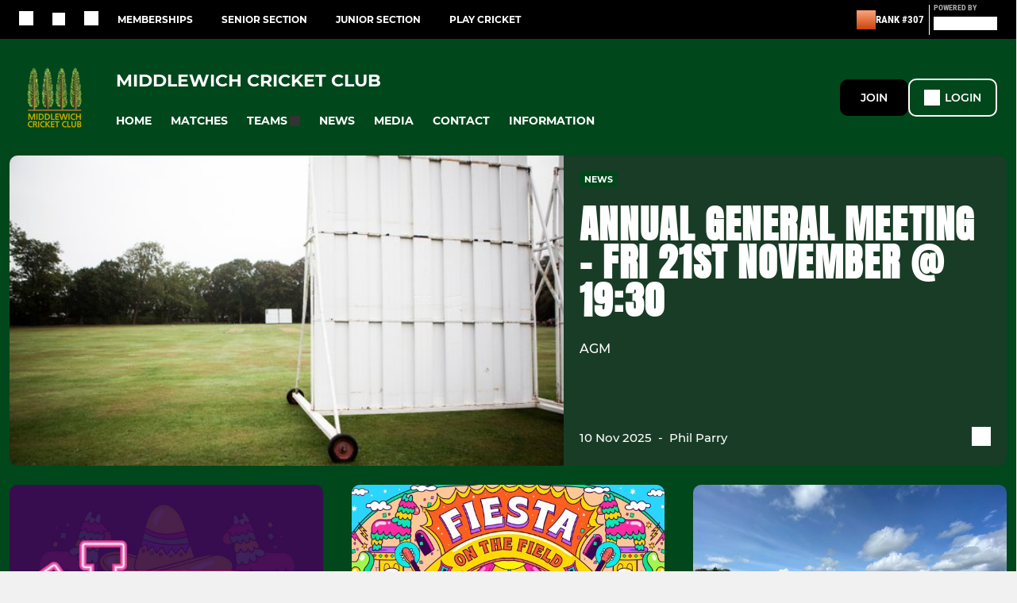

--- FILE ---
content_type: text/html; charset=utf-8
request_url: https://www.middlewichcricketclub.co.uk/
body_size: 45924
content:
<!DOCTYPE html><html lang="en" style="width:100%;overflow-x:hidden"><head><meta charSet="utf-8"/><meta name="viewport" content="initial-scale=1.0, width=device-width"/><title>Middlewich Cricket Club</title><link rel="preconnect" href="https://img-res.pitchero.com"/><link rel="preconnect" href="https://www.googletagmanager.com"/><link rel="preconnect" href="https://www.google-analytics.com"/><style>@font-face{font-display:swap;font-family:Anton;font-style:normal;font-weight:400;src:local("Anton Regular"),local("Anton-Regular"),url(/fonts/anton-regular.woff2) format('woff2');}@font-face{font-display:swap;font-family:Roboto Condensed;font-style:normal;font-weight:700;src:local("Roboto Condensed Bold"),local("RobotoCondensed-Bold"),url(/fonts/roboto-condensed-v18-latin-700.woff2) format('woff2');}@font-face{font-display:swap;font-family:Montserrat;font-style:normal;font-weight:500;src:local("Montserrat Medium"),local("Montserrat-Medium"),url(/fonts/montserrat-v14-latin-500.woff2) format('woff2');}@font-face{font-display:swap;font-family:Montserrat;font-style:normal;font-weight:600;src:local("Montserrat SemiBold"),local("Montserrat-SemiBold"),url(/fonts/montserrat-v14-latin-600.woff2) format('woff2');}@font-face{font-display:swap;font-family:Montserrat;font-style:normal;font-weight:700;src:local("Montserrat Bold"),local("Montserrat-Bold"),url(/fonts/montserrat-v14-latin-700.woff2) format('woff2');}.c-bbcode-table{table-layout:fixed;width:100%}.bbcode-table__cell{padding:6px;border:1px solid #ddd}.bbcode-content img{max-width:100%}.bbcode-content__large{font-size:150%}.bbcode-content__small{font-size:70%}.u-line-through{text-decoration:line-through}.u-text-center{text-align:center}.u-text-right{text-align:right}@media screen and (min-width:768px){.u-lap-and-up-float-left{float:left!important}.u-lap-and-up-float-right{float:right!important}}.u-space-left--small{margin-left:12px!important}.u-space-right--small{margin-right:12px!important}.c_darkmode,:root{--phconsent-btn-secondary-text:var(--phconsent-text);--phconsent-toggle-bg-on:var(--phconsent-btn-primary-bg);--phconsent-webkit-scrollbar-bg-hover:#9199a0}#cm,#s-cnt{width:100%;z-index:6000;position:fixed;visibility:hidden}#s-bl .c-bl,#s-bl .c-bl.b-ex:first-child,#s-bl .c-bl:last-child{margin-bottom:.5em}#cm,#cs,#s-cnt{position:fixed}#c-vln,#s-bl .b-bn,#s-inr,.cc_div.ie .bar #s-bl thead tr{position:relative}#cm,#s-cnt,#s-inr{visibility:hidden}#cs,#s-bns{bottom:0;left:0;right:0}#s-cnt,#s-hdr{display:table;top:0}#s-bns,#s-hdr{height:4.75em}#c-vln,#s-c-bnc,#s-ttl{display:table-cell}#c-s-in,#cs,#s-bl,#s-cnt,#s-inr{height:100%}#s-cnt .b-bn .b-tl.exp,.cc_div .b-tg,.cc_div .c-bn,.cc_div .cc-link{cursor:pointer}#cm,#s-bl th,#s-cnt .b-bn .b-tl{font-family:inherit}#cs-ov,#s-hdr{z-index:2}:root{--phconsent-bg:#fff;--phconsent-text:#2d4156;--phconsent-btn-primary-bg:#2d4156;--phconsent-btn-primary-text:var(--phconsent-bg);--phconsent-btn-primary-hover-bg:#1d2e38;--phconsent-btn-secondary-bg:#eaeff2;--phconsent-btn-secondary-hover-bg:#d8e0e6;--phconsent-toggle-bg-off:#919ea6;--phconsent-toggle-bg-readonly:#d5dee2;--phconsent-toggle-knob-bg:#fff;--phconsent-toggle-knob-icon-color:#ecf2fa;--phconsent-block-text:var(--phconsent-text);--phconsent-cookie-category-block-bg:#f0f4f7;--phconsent-cookie-category-block-bg-hover:#e9eff4;--phconsent-section-border:#f1f3f5;--phconsent-cookie-table-border:#e9edf2;--phconsent-overlay-bg:rgba(4, 6, 8, .85);--phconsent-webkit-scrollbar-bg:#cfd5db}.c_darkmode{--phconsent-bg:#181b1d;--phconsent-text:#d8e5ea;--phconsent-btn-primary-bg:#a6c4dd;--phconsent-btn-primary-text:#000;--phconsent-btn-primary-hover-bg:#c2dff7;--phconsent-btn-secondary-bg:#33383c;--phconsent-btn-secondary-hover-bg:#3e454a;--phconsent-toggle-bg-off:#667481;--phconsent-toggle-bg-readonly:#454c54;--phconsent-toggle-knob-bg:var(--phconsent-cookie-category-block-bg);--phconsent-toggle-knob-icon-color:var(--phconsent-bg);--phconsent-block-text:#b3bfc5;--phconsent-cookie-category-block-bg:#23272a;--phconsent-cookie-category-block-bg-hover:#2b3035;--phconsent-section-border:#292d31;--phconsent-cookie-table-border:#2b3035;--phconsent-webkit-scrollbar-bg:#667481}.cc_div *,.cc_div :after,.cc_div :before,.cc_div :hover{-webkit-box-sizing:border-box;box-sizing:border-box;float:none;font-style:inherit;font-variant:normal;font-weight:inherit;font-family:inherit;line-height:1.2;font-size:1em;transition:none;animation:none;margin:0;padding:0;text-transform:none;letter-spacing:unset;color:inherit;background:0 0;border:none;border-radius:unset;box-shadow:none;text-decoration:none;text-align:left;visibility:unset;height:auto;vertical-align:baseline}#c-vln,#s-c-bnc,#s-hdr,#s-ttl,.cc_div .b-tg{vertical-align:middle}.cc_div{font-size:16px;font-weight:400;font-family:-apple-system,BlinkMacSystemFont,"Segoe UI",Roboto,Helvetica,Arial,sans-serif,"Apple Color Emoji","Segoe UI Emoji","Segoe UI Symbol";-webkit-font-smoothing:antialiased;-moz-osx-font-smoothing:grayscale;text-rendering:optimizeLegibility;color:#2d4156;color:var(--phconsent-text)}#c-ttl,#s-bl td:before,#s-ttl,.cc_div .b-tl,.cc_div .c-bn{font-weight:600}#cm,#s-bl .act .b-acc,#s-inr,.cc_div .b-tl,.cc_div .c-bl{border-radius:.35em}#s-bl .act .b-acc{border-top-left-radius:0;border-top-right-radius:0;max-height:100%;display:block;overflow:hidden}.cc_div a,.cc_div button,.cc_div input{-webkit-appearance:none;-moz-appearance:none;appearance:none}.cc_div a{border-bottom:1px solid}.cc_div a:hover{text-decoration:none;border-color:transparent}#cm-ov,#cs-ov,.c--anim #cm,.c--anim #s-cnt,.c--anim #s-inr{transition:visibility .25s linear,opacity .25s,transform .25s!important}#s-bl .c-bl,#s-bl tbody tr,#s-cnt .b-bn .b-tl{transition:background-color .25s}.c--anim .c-bn{transition:background-color .25s!important}.c--anim #cm.bar.slide,.c--anim #cm.bar.slide+#cm-ov,.c--anim .bar.slide #s-inr,.c--anim .bar.slide+#cs-ov{transition:visibility .4s,opacity .4s,transform .4s!important}#cm.bar.slide,.cc_div .bar.slide #s-inr{transform:translateX(100%);opacity:1}#cm.bar.top.slide,.cc_div .bar.left.slide #s-inr{transform:translateX(-100%);opacity:1}#cm.slide,.cc_div .slide #s-inr{transform:translateY(1.6em)}#cm.top.slide{transform:translateY(-1.6em)}#cm.bar.slide{transform:translateY(100%)}#cm.bar.top.slide{transform:translateY(-100%)}.show--consent .c--anim #cm,.show--consent .c--anim #cm.bar,.show--settings .c--anim #s-inr,.show--settings .c--anim .bar.slide #s-inr{opacity:1;transform:scale(1);visibility:visible!important}.show--consent .c--anim #cm.box.middle,.show--consent .c--anim #cm.cloud.middle{transform:scale(1) translateY(-50%)}.show--settings .c--anim #s-cnt{visibility:visible!important}.force--consent.show--consent .c--anim #cm-ov,.show--settings .c--anim #cs-ov{visibility:visible!important;opacity:1!important}#cm{padding:1.1em 1.8em 1.4em;background:#fff;background:var(--phconsent-bg);max-width:24.2em;bottom:1.25em;right:1.25em;box-shadow:0 .625em 1.875em #000;box-shadow:0 .625em 1.875em rgba(2,2,3,.28);opacity:0;transform:scale(.95);line-height:initial}#cc_div #cm{display:block!important}#c-ttl{margin-bottom:.7em;font-size:1.05em}#c-txt,#s-cnt .p{font-size:.9em;line-height:1.5em}.cloud #c-ttl{margin-top:-.15em}#s-bl .title,.cc_div #c-bns{margin-top:1.4em}.cc_div #c-bns{display:flex;justify-content:space-between}.cc_div .c-bn{color:#40505a;color:var(--phconsent-btn-secondary-text);background:#e5ebef;background:var(--phconsent-btn-secondary-bg);padding:1em 1.7em;display:inline-block;font-size:.82em;-moz-user-select:none;-khtml-user-select:none;-webkit-user-select:none;-o-user-select:none;user-select:none;text-align:center;border-radius:4px;flex:1}#c-bns button+button,#s-c-bn,#s-cnt button+button{float:right;margin-left:1em}#s-cnt #s-rall-bn{float:none}#c-bns.swap button:first-child:active,#c-bns.swap button:first-child:hover,#cm .c_link:active,#cm .c_link:hover,#s-c-bn:active,#s-c-bn:hover,#s-cnt button+button:active,#s-cnt button+button:hover{background:#d8e0e6;background:var(--phconsent-btn-secondary-hover-bg)}#s-cnt{left:0}#s-bl,#s-cnt .b-bn .b-tl{display:block;width:100%}#hubspot-messages-iframe-container{z-index:5000!important}#s-bl{outline:0;overflow-y:auto;overflow-y:overlay;overflow-x:hidden;padding:1.3em 2.1em}#cm.cloud,#s-bl .b-acc,#s-bl table,#s-inr,.cc_div span.t-lb{overflow:hidden}#s-bl .b-bn,#s-bl .c-bl.b-ex+.c-bl.b-ex,#s-bl .title:first-child{margin-top:0}#s-bl .b-acc .p{margin-top:0;padding:1em}#s-cnt .b-bn .b-tl{font-size:.95em;position:relative;padding:1.3em 6.4em 1.3em 2.7em;background:0 0}#s-cnt .act .b-bn .b-tl{border-bottom-right-radius:0;border-bottom-left-radius:0}#s-bl tbody tr:hover,#s-cnt .b-bn .b-tl:active,#s-cnt .b-bn .b-tl:hover{background:#e9eff4;background:var(--phconsent-cookie-category-block-bg-hover)}#s-bl .c-bl{padding:1em;border:1px solid #f1f3f5;border-color:var(--phconsent-section-border)}#s-bl .b-acc,.cc_div.ie .bar #c-vln{padding-top:0}#s-bl .c-bl:hover{background:#f0f4f7;background:var(--phconsent-cookie-category-block-bg)}#s-bl .c-bl:first-child{transition:none;padding:0;margin-top:0;border:none;margin-bottom:2em}#s-bl .c-bl:not(.b-ex):first-child:hover{background:unset}#s-bl .c-bl.b-ex{padding:0;border:none;background:#f0f4f7;background:var(--phconsent-cookie-category-block-bg);transition:none}#s-bl .c-bl.b-ex+.c-bl{margin-top:2em}#s-bl .b-acc{max-height:0;margin-bottom:0;display:none}#s-cnt .p{margin-top:.85em;color:#2d4156;color:var(--phconsent-block-text)}.cc_div .b-tg .c-tg.c-ro,.cc_div .b-tg .c-tgl:disabled{cursor:not-allowed}#cs{padding:0 1.7em;width:100%;top:0}#s-inr{max-width:45em;margin:0 auto;transform:scale(.96);opacity:0;padding-top:4.75em;padding-bottom:4.75em;box-shadow:rgba(3,6,9,.26) 0 13px 27px -5px}#s-bns,#s-hdr,.cc_div .b-tg,.cc_div .b-tg .c-tg,.cc_div span.t-lb{position:absolute}#s-bns,#s-hdr,#s-inr{background:#fff;background:var(--phconsent-bg)}#s-bns{padding:1em 2.1em;border-top:1px solid #f1f3f5;border-color:var(--phconsent-section-border)}.cc_div .cc-link{color:#253b48;color:var(--phconsent-btn-primary-bg);border-bottom:1px solid #253b48;border-color:var(--phconsent-btn-primary-bg);display:inline;padding-bottom:0;text-decoration:none;font-weight:600}.cc_div .cc-link:active,.cc_div .cc-link:hover{border-color:transparent}#c-bns button:first-child,#c-bns.swap button:last-child,#s-bns button:first-child{color:#fff;color:var(--phconsent-btn-primary-text);background:#253b48;background:var(--phconsent-btn-primary-bg)}#c-bns.swap button:first-child{color:#40505a;color:var(--phconsent-btn-secondary-text);background:#e5ebef;background:var(--phconsent-btn-secondary-bg)}.cc_div .b-tg .c-tgl:checked~.c-tg{background:#253b48;background:var(--phconsent-toggle-bg-on)}#c-bns button:first-child:active,#c-bns button:first-child:hover,#c-bns.swap button:last-child:active,#c-bns.swap button:last-child:hover,#s-bns button:first-child:active,#s-bns button:first-child:hover{background:#1d2e38;background:var(--phconsent-btn-primary-hover-bg)}#s-hdr{width:100%;padding:0 2.1em;border-bottom:1px solid #f1f3f5;border-color:var(--phconsent-section-border)}#c-s-in,#s-c-bn{position:relative}#s-ttl{font-size:1em}#s-c-bn{padding:0;width:1.7em;height:1.7em;font-size:1.45em;margin:0;font-weight:initial}.cc_div span.t-lb{top:0;z-index:-1;opacity:0;pointer-events:none}#c_policy__text{height:31.25em;overflow-y:auto;margin-top:1.25em}#c-s-in{transform:translateY(-50%);top:50%;height:calc(100% - 2.5em);max-height:37.5em}@media screen and (min-width:688px){#s-bl::-webkit-scrollbar{width:.9em;height:100%;background:0 0;border-radius:0 .25em .25em 0}#s-bl::-webkit-scrollbar-thumb{border:.25em solid var(--phconsent-bg);background:#cfd5db;background:var(--phconsent-webkit-scrollbar-bg);border-radius:100em}#s-bl::-webkit-scrollbar-thumb:hover{background:#9199a0;background:var(--phconsent-webkit-scrollbar-bg-hover)}#s-bl::-webkit-scrollbar-button{width:10px;height:5px}}.cc_div .b-tg{top:0;bottom:0;display:inline-block;margin:auto;right:1.2em;-webkit-user-select:none;-moz-user-select:none;-ms-user-select:none;user-select:none}#cm-ov,#cs-ov,.force--consent .cc_div{position:fixed;top:0;visibility:hidden;left:0;bottom:0}.cc_div .b-tg .c-tgl{position:absolute;cursor:pointer;display:block;top:0;left:0;margin:0;border:0}.cc_div .b-tg .c-tg{background:#919ea6;background:var(--phconsent-toggle-bg-off);transition:background-color .25s,box-shadow .25s;pointer-events:none}.cc_div .b-tg,.cc_div .b-tg .c-tg,.cc_div .b-tg .c-tgl,.cc_div span.t-lb{width:3.4em;height:1.5em;border-radius:4em}.cc_div .b-tg .c-tgl~.c-tg.c-ro{background:#d5dee2;background:var(--phconsent-toggle-bg-readonly)}.cc_div .b-tg .c-tgl~.c-tg.c-ro:after{box-shadow:none}.cc_div .b-tg .c-tg:after{content:"";position:relative;display:block;left:.125em;top:.125em;width:1.25em;height:1.25em;border:none;box-sizing:content-box;background:#fff;background:var(--phconsent-toggle-knob-bg);box-shadow:0 1px 2px rgba(24,32,35,.36);transition:transform .25s;border-radius:100%}.cc_div .b-tg .c-tgl:checked~.c-tg:after{transform:translateX(1.9em)}#s-bl table,#s-bl td,#s-bl th{border:none}#s-bl table{text-align:left;border-collapse:collapse;width:100%;padding:0;margin:0}#s-bl td,#s-bl th{padding:.8em .625em .8em 1.2em;text-align:left;vertical-align:top;font-size:.8em}#s-bl th{padding:1.2em}#s-bl thead tr:first-child{border-bottom:1px solid #e9edf2;border-color:var(--phconsent-cookie-table-border)}.force--consent #cs,.force--consent #s-cnt{width:100vw}#cm-ov,#cs-ov{right:0;opacity:0;background:rgba(4,6,8,.85);background:var(--phconsent-overlay-bg);display:none;transition:none}.c--anim #cs-ov,.cc_div .bar #s-bl table,.cc_div .bar #s-bl tbody,.cc_div .bar #s-bl td,.cc_div .bar #s-bl th,.cc_div .bar #s-bl thead,.cc_div .bar #s-bl tr,.cc_div .bar #s-cnt,.force--consent .c--anim #cm-ov,.force--consent.show--consent #cm-ov,.show--settings #cs-ov{display:block}.force--consent .cc_div{width:100vw;transition:visibility .25s linear}.force--consent.show--consent .c--anim .cc_div,.force--consent.show--settings .c--anim .cc_div{visibility:visible}.force--consent #cm{position:absolute}.force--consent #cm.bar{width:100vw;max-width:100vw}html.force--consent.show--consent{overflow-y:hidden!important}html.force--consent.show--consent,html.force--consent.show--consent body{height:auto!important;overflow-x:hidden!important}.cc_div .act .b-bn .exp::before,.cc_div .b-bn .exp::before{border:solid #2d4156;border-color:var(--phconsent-btn-secondary-text);border-width:0 2px 2px 0;padding:.2em;display:inline-block;content:'';margin-right:15px;position:absolute;transform:translateY(-50%) rotate(45deg);left:1.2em;top:50%}.cc_div .act .b-bn .b-tl::before{transform:translateY(-20%) rotate(225deg)}.cc_div .on-i::before{border:solid #fff;border-color:var(--phconsent-toggle-knob-icon-color);border-width:0 2px 2px 0;padding:.1em .1em .45em;display:inline-block;content:'';margin:0 auto;transform:rotate(45deg);top:.37em;left:.75em;position:absolute}#s-c-bn::after,#s-c-bn::before{content:'';position:absolute;left:.82em;top:.58em;height:.6em;width:1.5px;background:#444d53;background:var(--phconsent-btn-secondary-text);transform:rotate(45deg);border-radius:1em;margin:0 auto}#s-c-bn::after,.cc_div .off-i::after{transform:rotate(-45deg)}.cc_div .off-i,.cc_div .on-i{height:100%;width:50%;position:absolute;right:0;display:block;text-align:center;transition:opacity .15s}.cc_div .on-i{left:0;opacity:0}.cc_div .off-i::after,.cc_div .off-i::before{right:.8em;top:.42em;content:' ';height:.7em;width:.09375em;display:block;background:#cdd6dc;background:var(--phconsent-toggle-knob-icon-color);margin:0 auto;position:absolute;transform-origin:center}.cc_div .off-i::before{transform:rotate(45deg)}.cc_div .b-tg .c-tgl:checked~.c-tg .on-i{opacity:1}.cc_div .b-tg .c-tgl:checked~.c-tg .off-i{opacity:0}#cm.box.middle,#cm.cloud.middle{top:50%;transform:translateY(-37%);bottom:auto}#cm.box.middle.zoom,#cm.cloud.middle.zoom{transform:scale(.95) translateY(-50%)}#cm.box.center{left:1em;right:1em;margin:0 auto}#cm.cloud{max-width:50em;margin:0 auto;text-align:center;left:1em;right:1em;padding:1.3em 2em;width:unset}#cm.bar,#cm.bar.left,#cm.bar.right{left:0;right:0}.cc_div .cloud #c-inr{display:table;width:100%}.cc_div .cloud #c-inr-i{width:70%;display:table-cell;vertical-align:top;padding-right:2.4em}.cc_div .cloud #c-txt{font-size:.85em}.cc_div .cloud #c-bns{min-width:170px;display:table-cell;vertical-align:middle}#cm.cloud .c-bn{margin:.625em 0 0;width:100%}#cm.cloud .c-bn:first-child{margin:0}#cm.cloud.left{margin-right:1.25em}#cm.cloud.right{margin-left:1.25em}#cm.bar{width:100%;max-width:100%;bottom:0;border-radius:0;position:fixed;padding:2em}#cm.bar #c-inr{max-width:32em;margin:0 auto}#cm.bar #c-bns{max-width:33.75em}#cm.bar #cs,.cc_div .bar #cs{padding:0}.cc_div .bar #c-s-in{top:0;transform:none;height:100%;max-height:100%}.cc_div .bar #s-bl,.cc_div .bar #s-bns,.cc_div .bar #s-hdr{padding-left:1.6em;padding-right:1.6em}.cc_div .bar #s-inr{margin:0 0 0 auto;border-radius:0;max-width:32em}.cc_div .bar.left #s-inr{margin-left:0;margin-right:auto}.cc_div .bar #s-bl thead tr{position:absolute;top:-9999px;left:-9999px}.cc_div .bar #s-bl tr{border-top:1px solid #e3e7ed;border-color:var(--phconsent-cookie-table-border)}.cc_div .bar #s-bl td{border:none;position:relative;padding-left:35%}.cc_div .bar #s-bl td:before{position:absolute;left:1em;padding-right:.625em;white-space:nowrap;content:attr(data-column);color:#000;color:var(--phconsent-text);overflow:hidden;text-overflow:ellipsis}#cm.top{bottom:auto;top:1.25em}#cm.left{right:auto;left:1.25em}#cm.right{left:auto;right:1.25em}#cm.bar.top,.cc_div.ie #c-s-in{top:0}@media screen and (max-width:688px){#cs,#s-inr{border-radius:0}#cm.cloud.left,#cm.cloud.right,#s-inr{margin:0}#cm,#cm.cloud,#cm.left,#cm.right{width:auto;max-width:100%;margin:0;padding:1.4em!important;right:1em;left:1em;bottom:1em;display:block}.force--consent #cm,.force--consent #cm.cloud{width:auto;max-width:100vw}#cm.top{top:1em;bottom:auto}#cm.bottom{bottom:1em;top:auto}#cm.bar.bottom{bottom:0}#cm.cloud .c-bn{font-size:.85em}#s-bns,.cc_div .bar #s-bns{padding:1em 1.3em}.cc_div .bar #s-inr{max-width:100%;width:100%}.cc_div .cloud #c-inr-i{padding-right:0}#cs{padding:0}#c-s-in{max-height:100%;height:100%;top:0;transform:none}.cc_div .b-tg{transform:scale(1.1);right:1.1em}#s-inr{padding-bottom:7.9em}#s-bns{height:7.9em}#s-bl,.cc_div .bar #s-bl{padding:1.3em}#s-hdr,.cc_div .bar #s-hdr{padding:0 1.3em}#s-bl table{width:100%}#s-inr.bns-t{padding-bottom:10.5em}.bns-t #s-bns{height:10.5em}.cc_div .bns-t .c-bn{font-size:.83em;padding:.9em 1.6em}#s-cnt .b-bn .b-tl{padding-top:1.2em;padding-bottom:1.2em}#s-bl table,#s-bl tbody,#s-bl td,#s-bl th,#s-bl thead,#s-bl tr,#s-cnt{display:block}#s-bl thead tr{position:absolute;top:-9999px;left:-9999px}#s-bl tr{border-top:1px solid #e3e7ed;border-color:var(--phconsent-cookie-table-border)}#s-bl td{border:none;position:relative;padding-left:35%}#s-bl td:before{position:absolute;left:1em;padding-right:.625em;white-space:nowrap;content:attr(data-column);color:#000;color:var(--phconsent-text);overflow:hidden;text-overflow:ellipsis}#cm .c-bn,.cc_div .c-bn{width:100%;margin-right:0}#s-cnt #s-rall-bn{margin-left:0}.cc_div #c-bns{flex-direction:column}#c-bns button+button,#s-cnt button+button{margin-top:.625em;margin-left:0;float:unset}#cm.box,#cm.cloud{left:1em;right:1em;width:auto}.cc_div .cloud #c-bns,.cc_div .cloud #c-inr,.cc_div .cloud #c-inr-i{display:block;width:auto;min-width:unset}.cc_div .cloud #c-txt{font-size:.9em}.cc_div .cloud #c-bns{margin-top:1.625em}}.cc_div.ie #c-vln{height:100%;padding-top:5.62em}.cc_div.ie #cs{max-height:37.5em;position:relative;top:0;margin-top:-5.625em}.cc_div.ie .bar #cs{margin-top:0;max-height:100%}.cc_div.ie #cm{border:1px solid #dee6e9}.cc_div.ie .b-tg{padding-left:1em;margin-bottom:.7em}.cc_div.ie .b-tg .c-tgl:checked~.c-tg:after{left:1.95em}.cc_div.ie #s-bl table{overflow:auto}.cc_div.ie .b-tg .c-tg,.cc_div.ie .bar #s-bl td:before{display:none}.cc_div.ie .b-tg .c-tgl{position:relative;display:inline-block;vertical-align:middle;margin-bottom:.2em;height:auto}.cc_div.ie #s-cnt .b-bn .b-tl{padding:1.3em 6.4em 1.3em 1.4em}.cc_div.ie .bar #s-bl td{padding:.8em .625em .8em 1.2em}body,h1,h2,h3,h4,h5,h6{margin:0}body,textarea{color:#333}*{word-break:break-word;hyphens:auto}html{-webkit-font-smoothing:antialiased;-moz-osx-font-smoothing:grayscale}body{background:#f1f1f1;min-width:320px;max-width:100vw;overflow-x:hidden}a{color:inherit;text-decoration:none}#footer a:hover{text-decoration:underline}label{display:block}button{background:0 0;border:none;padding:0;cursor:pointer}table{border-collapse:collapse;border-spacing:0}@media screen and (max-width:768px){.c-homepage--matches .homepage__matches,.c-homepage--news .homepage__news{display:block}.c-homepage--matches .homepage__news,.c-homepage--news .homepage__matches{display:none}}.vimeoPlayer iframe{position:absolute;top:0;left:0;width:100%;height:100%}.video-js .vjs-control-bar{z-index:2}.video-js .vjs-time-tooltip{white-space:nowrap}.video-js .vjs-mouse-display{display:none!important}.vjs-poster{background-size:cover!important}.cardHighlight img{transition:transform .2s ease-in-out,opacity .25s ease-in-out!important}.cardHighlight:hover img,.cardHighlightSlow:hover img{transform:scale(1.05)}.cardHighlightSlow img{transition:transform .75s ease-in-out,opacity .75s ease-in-out!important}button,hr,input{overflow:visible}progress,sub,sup{vertical-align:baseline}[type=checkbox],[type=radio],legend{box-sizing:border-box;padding:0}html{line-height:1.15;-webkit-text-size-adjust:100%}body{margin:0}details,main{display:block}h1{font-size:2em;margin:.67em 0}hr{box-sizing:content-box;height:0}code,kbd,pre,samp{font-family:monospace,monospace;font-size:1em}a{background-color:transparent}abbr[title]{border-bottom:none;text-decoration:underline;text-decoration:underline dotted}b,strong{font-weight:bolder}small{font-size:80%}sub,sup{font-size:75%;line-height:0;position:relative}sub{bottom:-.25em}sup{top:-.5em}img{border-style:none}button,input,optgroup,select,textarea{font-family:inherit;font-size:100%;line-height:1.15;margin:0}button,select{text-transform:none}[type=button],[type=reset],[type=submit],button{-webkit-appearance:button}[type=button]::-moz-focus-inner,[type=reset]::-moz-focus-inner,[type=submit]::-moz-focus-inner,button::-moz-focus-inner{border-style:none;padding:0}[type=button]:-moz-focusring,[type=reset]:-moz-focusring,[type=submit]:-moz-focusring,button:-moz-focusring{outline:ButtonText dotted 1px}fieldset{padding:.35em .75em .625em}legend{color:inherit;display:table;max-width:100%;white-space:normal}textarea{overflow:auto}[type=number]::-webkit-inner-spin-button,[type=number]::-webkit-outer-spin-button{height:auto}[type=search]{-webkit-appearance:textfield;outline-offset:-2px}[type=search]::-webkit-search-decoration{-webkit-appearance:none}::-webkit-file-upload-button{-webkit-appearance:button;font:inherit}summary{display:list-item}[hidden],template{display:none}</style><style data-styled="cVNztW ZEcNI yBDXB dMWPXh jLWFlq idTlwM hulqWb gnIHZZ bAiMxx fwsopc eQgaiW ixKpgu fogvoJ cGwrDK dnRXGh hbLBJM kQnPtQ jATMFD dYWqvZ dAImXQ hQcFOu dxFtWL dagdGG eHNctv jOulBv wjedI zPAxZ bgfMGI kbgXDN dFVMZo devLyJ hOGsLR cOOURy hnGalR fprmf ietoRU gkUCEX fntCZT ehAeFp lhxAza gCEFyB kBbGVN cXjkSc heBHSX eeLZCd ieQXDz kNnYHI gZnCzr bfWisN dmKfvP iKubvt jhtkdG ffYafi bscVBu iYLFRJ fOXNMn hKdRUl kvbEUM hKrjam gDEnxj gEVopO bBHwee eKeOQH lnoHXm eishKp GldLF kEDiPD ibpwDM cGVSm fhcIhD fkRbTh fGHumE dvfEtr ivhSMA cfRwuU dIhTGr jHyhhF hIKbSO bLIXkn fNURag OeRGx bFedBU iXaQYZ kWeCZF cGQvMX fLxNqI YOzpP kpqXAH coGLgl kFYWBy jCpQie iTOXrM hTqEEm lbJOtg hDVqKw dvFIkc bpSZvn bijDpr isuHUc enJRlB KCiEP bCOQrg eaEAPi fKcJBO eefeaP clsMze wZhEk jbQPYB cyNPHL elLfXW jkVKJA hzEUCN jVRONT ldgMXU ipckpv jAPFqc fEtKRg eUwQzQ bcuhiX eQaAlv ihNFvT ftrZkr nNtPO bpiAuD cTquwb dkMcZy fzkzhg jvyJGu cqPsGa gWdKUE juKyFR rvofv gmzwqo jGsMLx bkysJr iBsoOG ipVkXx fEbcHw jrvUcE eSecec jKpbph dLSAOi gZSRWr bBNJVT hvaaym mIZXl WBHB vdfpw dWYKqi cfWMZZ ftOrnG hMJYhw VZrIA hPpkhK cpPffu jZOCHM iKmoVo hfNvyC kiEddz jELWvp eJcfgR QjQZi hVqyDo gpjwMg dmLGyN iKxCQD lmCyot hWAFhR cIyGkZ hNpnbJ dQvdDs dtHqdg kFmEan httgBM kSWVPA duKAA bYlMpI hRcMIC hrRdaD hAkTsE bWfMpH gzMDXp ldpsSb fNwgGc dEbOsn kTfslB edoQWW iNppbi" data-styled-version="4.4.1">
/* sc-component-id: sc-bdVaJa */
.kTfslB{position:absolute;right:0px;bottom:0px;left:0px;}
/* sc-component-id: sc-bwzfXH */
.cVNztW{font-family:'Montserrat','Gibson','Roboto',Arial,Helvetica,sans-serif;font-size:1rem;font-weight:normal;-webkit-letter-spacing:auto;-moz-letter-spacing:auto;-ms-letter-spacing:auto;letter-spacing:auto;line-height:1.5;opacity:1;text-transform:none;}.ZEcNI{fill:#fff;color:#fff;font-family:'Montserrat','Gibson','Roboto',Arial,Helvetica,sans-serif;font-size:12px;font-weight:700;-webkit-letter-spacing:auto;-moz-letter-spacing:auto;-ms-letter-spacing:auto;letter-spacing:auto;line-height:15px;opacity:1;text-transform:uppercase;}.yBDXB{fill:#fff;color:#fff;font-family:'Roboto Condensed','Gibson','Roboto',Arial,Helvetica,sans-serif;font-size:13px;font-weight:500;-webkit-letter-spacing:auto;-moz-letter-spacing:auto;-ms-letter-spacing:auto;letter-spacing:auto;line-height:15px;opacity:1;text-transform:uppercase;}.dMWPXh{fill:#ababab;color:#ababab;font-family:'Roboto Condensed','Gibson','Roboto',Arial,Helvetica,sans-serif;font-size:10px;font-weight:bold;-webkit-letter-spacing:auto;-moz-letter-spacing:auto;-ms-letter-spacing:auto;letter-spacing:auto;line-height:11px;opacity:1;text-transform:uppercase;}.jLWFlq{fill:#FFFFFF;color:#FFFFFF;font-family:'Montserrat','Gibson','Roboto',Arial,Helvetica,sans-serif;font-size:16px;font-weight:bold;-webkit-letter-spacing:auto;-moz-letter-spacing:auto;-ms-letter-spacing:auto;letter-spacing:auto;line-height:15px;opacity:1;text-transform:uppercase;} @media screen and (min-width:820px){.jLWFlq{font-size:22px;line-height:27px;}}.idTlwM{fill:#FFFFFF;color:#FFFFFF;font-family:'Montserrat','Gibson','Roboto',Arial,Helvetica,sans-serif;font-size:14px;font-weight:700;-webkit-letter-spacing:auto;-moz-letter-spacing:auto;-ms-letter-spacing:auto;letter-spacing:auto;line-height:15px;opacity:1;text-transform:uppercase;}.hulqWb{fill:inherit;color:inherit;font-family:'Montserrat','Gibson','Roboto',Arial,Helvetica,sans-serif;font-size:14px;font-weight:600;-webkit-letter-spacing:auto;-moz-letter-spacing:auto;-ms-letter-spacing:auto;letter-spacing:auto;line-height:18px;opacity:1;text-transform:uppercase;}.gnIHZZ{fill:#333;color:#333;font-family:inherit;font-size:1rem;font-weight:bold;-webkit-letter-spacing:auto;-moz-letter-spacing:auto;-ms-letter-spacing:auto;letter-spacing:auto;line-height:1.5;opacity:1;text-transform:uppercase;}.bAiMxx{fill:#FFF;color:#FFF;font-family:inherit;font-size:1rem;font-weight:bold;-webkit-letter-spacing:auto;-moz-letter-spacing:auto;-ms-letter-spacing:auto;letter-spacing:auto;line-height:1.5;opacity:1;text-transform:uppercase;}.fwsopc{fill:#FFF;color:#FFF;font-family:'Montserrat','Gibson','Roboto',Arial,Helvetica,sans-serif;font-size:16px;font-weight:bold;-webkit-letter-spacing:auto;-moz-letter-spacing:auto;-ms-letter-spacing:auto;letter-spacing:auto;line-height:20px;opacity:1;text-transform:uppercase;}.eQgaiW{fill:#FFF;color:#FFF;font-family:'Montserrat','Gibson','Roboto',Arial,Helvetica,sans-serif;font-size:14px;font-weight:bold;-webkit-letter-spacing:auto;-moz-letter-spacing:auto;-ms-letter-spacing:auto;letter-spacing:auto;line-height:16px;opacity:1;text-transform:uppercase;}.ixKpgu{fill:lightgrey;color:lightgrey;font-family:inherit;font-size:0.75rem;font-weight:normal;-webkit-letter-spacing:auto;-moz-letter-spacing:auto;-ms-letter-spacing:auto;letter-spacing:auto;line-height:1.5;opacity:1;text-transform:uppercase;}.fogvoJ{fill:#FFF;color:#FFF;font-family:'Montserrat','Gibson','Roboto',Arial,Helvetica,sans-serif;font-size:large;font-weight:bold;-webkit-letter-spacing:auto;-moz-letter-spacing:auto;-ms-letter-spacing:auto;letter-spacing:auto;line-height:15px;opacity:1;text-transform:uppercase;}.cGwrDK{text-align:center;font-family:inherit;font-size:1rem;font-weight:normal;-webkit-letter-spacing:auto;-moz-letter-spacing:auto;-ms-letter-spacing:auto;letter-spacing:auto;line-height:1.5;opacity:1;text-transform:none;}.dnRXGh{fill:#FFF;color:#FFF;font-family:'Montserrat','Gibson','Roboto',Arial,Helvetica,sans-serif;font-size:22px;font-weight:bold;-webkit-letter-spacing:auto;-moz-letter-spacing:auto;-ms-letter-spacing:auto;letter-spacing:auto;line-height:27px;opacity:1;text-transform:uppercase;}.hbLBJM{fill:#FFF;color:#FFF;font-family:'Montserrat','Gibson','Roboto',Arial,Helvetica,sans-serif;font-size:14px;font-weight:500;-webkit-letter-spacing:auto;-moz-letter-spacing:auto;-ms-letter-spacing:auto;letter-spacing:auto;line-height:21px;opacity:1;text-transform:none;}.kQnPtQ{fill:#FFF;color:#FFF;font-family:'Montserrat','Gibson','Roboto',Arial,Helvetica,sans-serif;font-size:14px;font-weight:600;-webkit-letter-spacing:auto;-moz-letter-spacing:auto;-ms-letter-spacing:auto;letter-spacing:auto;line-height:18px;opacity:1;text-transform:none;}.jATMFD{text-align:left;fill:#FFF;color:#FFF;font-family:'Montserrat','Gibson','Roboto',Arial,Helvetica,sans-serif;font-size:12px;font-weight:500;-webkit-letter-spacing:auto;-moz-letter-spacing:auto;-ms-letter-spacing:auto;letter-spacing:auto;line-height:14px;opacity:1;text-transform:none;}.dYWqvZ{text-align:center;fill:#FFF;color:#FFF;font-family:'Roboto Condensed','Gibson','Roboto',Arial,Helvetica,sans-serif;font-size:13px;font-weight:bold;-webkit-letter-spacing:auto;-moz-letter-spacing:auto;-ms-letter-spacing:auto;letter-spacing:auto;line-height:15px;opacity:1;text-transform:uppercase;}.dAImXQ{fill:#FFFFFF;color:#FFFFFF;font-family:'Montserrat','Gibson','Roboto',Arial,Helvetica,sans-serif;font-size:11px;font-weight:bold;-webkit-letter-spacing:auto;-moz-letter-spacing:auto;-ms-letter-spacing:auto;letter-spacing:auto;line-height:1.5;opacity:1;text-transform:uppercase;}.hQcFOu{font-family:'Montserrat','Gibson','Roboto',Arial,Helvetica,sans-serif;font-size:16px;font-weight:500;-webkit-letter-spacing:auto;-moz-letter-spacing:auto;-ms-letter-spacing:auto;letter-spacing:auto;line-height:14px;opacity:1;text-transform:none;}.dxFtWL{fill:dustygray;color:dustygray;font-family:'Montserrat','Gibson','Roboto',Arial,Helvetica,sans-serif;font-size:15px;font-weight:500;-webkit-letter-spacing:auto;-moz-letter-spacing:auto;-ms-letter-spacing:auto;letter-spacing:auto;line-height:14px;opacity:1;text-transform:none;}.dagdGG{font-family:'Montserrat','Gibson','Roboto',Arial,Helvetica,sans-serif;font-size:15px;font-weight:500;-webkit-letter-spacing:auto;-moz-letter-spacing:auto;-ms-letter-spacing:auto;letter-spacing:auto;line-height:14px;opacity:1;text-transform:none;}.eHNctv{fill:#333;color:#333;font-family:'Montserrat','Gibson','Roboto',Arial,Helvetica,sans-serif;font-size:16px;font-weight:bold;-webkit-letter-spacing:auto;-moz-letter-spacing:auto;-ms-letter-spacing:auto;letter-spacing:auto;line-height:18px;opacity:1;text-transform:none;} @media screen and (min-width:479px){.eHNctv{font-size:18px;line-height:24px;}}.jOulBv{font-family:'Montserrat','Gibson','Roboto',Arial,Helvetica,sans-serif;font-size:13px;font-weight:500;-webkit-letter-spacing:auto;-moz-letter-spacing:auto;-ms-letter-spacing:auto;letter-spacing:auto;line-height:14px;opacity:1;text-transform:none;}.wjedI{fill:#767676;color:#767676;font-family:'Montserrat','Gibson','Roboto',Arial,Helvetica,sans-serif;font-size:13px;font-weight:500;-webkit-letter-spacing:auto;-moz-letter-spacing:auto;-ms-letter-spacing:auto;letter-spacing:auto;line-height:14px;opacity:1;text-transform:none;}.zPAxZ{font-family:'Montserrat','Gibson','Roboto',Arial,Helvetica,sans-serif;font-size:18px;font-weight:bold;-webkit-letter-spacing:auto;-moz-letter-spacing:auto;-ms-letter-spacing:auto;letter-spacing:auto;line-height:27px;opacity:1;text-transform:uppercase;}.bgfMGI{fill:#fff;color:#fff;font-family:'Montserrat','Gibson','Roboto',Arial,Helvetica,sans-serif;font-size:22px;font-weight:bold;-webkit-letter-spacing:auto;-moz-letter-spacing:auto;-ms-letter-spacing:auto;letter-spacing:auto;line-height:27px;opacity:1;text-transform:uppercase;}.kbgXDN{fill:#FFFFFF;color:#FFFFFF;font-family:'Montserrat','Gibson','Roboto',Arial,Helvetica,sans-serif;font-size:16px;font-weight:bold;-webkit-letter-spacing:auto;-moz-letter-spacing:auto;-ms-letter-spacing:auto;letter-spacing:auto;line-height:27px;opacity:1;text-transform:uppercase;}.dFVMZo{fill:#fff;color:#fff;font-family:inherit;font-size:16px;font-weight:normal;-webkit-letter-spacing:auto;-moz-letter-spacing:auto;-ms-letter-spacing:auto;letter-spacing:auto;line-height:1.5;opacity:1;text-transform:capitalize;}.devLyJ{fill:#fff;color:#fff;font-family:'Montserrat','Gibson','Roboto',Arial,Helvetica,sans-serif;font-size:16px;font-weight:bold;-webkit-letter-spacing:auto;-moz-letter-spacing:auto;-ms-letter-spacing:auto;letter-spacing:auto;line-height:18px;opacity:1;text-transform:none;} @media screen and (min-width:479px){.devLyJ{font-size:18px;line-height:24px;}}.hOGsLR{fill:#fff;color:#fff;font-family:'Montserrat','Gibson','Roboto',Arial,Helvetica,sans-serif;font-size:13px;font-weight:500;-webkit-letter-spacing:auto;-moz-letter-spacing:auto;-ms-letter-spacing:auto;letter-spacing:auto;line-height:14px;opacity:1;text-transform:none;}.cOOURy{text-align:center;fill:#333;color:#333;font-family:'Montserrat','Gibson','Roboto',Arial,Helvetica,sans-serif;font-size:18px;font-weight:bold;-webkit-letter-spacing:auto;-moz-letter-spacing:auto;-ms-letter-spacing:auto;letter-spacing:auto;line-height:27px;opacity:1;text-transform:uppercase;}.hnGalR{text-align:center;fill:#333;color:#333;font-family:'Montserrat','Gibson','Roboto',Arial,Helvetica,sans-serif;font-size:22px;font-weight:bold;-webkit-letter-spacing:auto;-moz-letter-spacing:auto;-ms-letter-spacing:auto;letter-spacing:auto;line-height:27px;opacity:1;text-transform:uppercase;}.fprmf{text-align:left;fill:#FFFFFF;color:#FFFFFF;font-family:'Montserrat','Gibson','Roboto',Arial,Helvetica,sans-serif;font-size:18px;font-weight:bold;-webkit-letter-spacing:auto;-moz-letter-spacing:auto;-ms-letter-spacing:auto;letter-spacing:auto;line-height:27px;opacity:1;text-transform:uppercase;}.ietoRU{text-align:left;fill:#FFFFFF;color:#FFFFFF;font-family:'Montserrat','Gibson','Roboto',Arial,Helvetica,sans-serif;font-size:16px;font-weight:500;-webkit-letter-spacing:auto;-moz-letter-spacing:auto;-ms-letter-spacing:auto;letter-spacing:auto;line-height:14px;opacity:1;text-transform:none;}.gkUCEX{fill:#FFFFFF;color:#FFFFFF;font-family:'Montserrat','Gibson','Roboto',Arial,Helvetica,sans-serif;font-size:14px;font-weight:normal;-webkit-letter-spacing:auto;-moz-letter-spacing:auto;-ms-letter-spacing:auto;letter-spacing:auto;line-height:15px;opacity:1;text-transform:uppercase;}.fntCZT{fill:#FFFFFF;color:#FFFFFF;font-family:'Montserrat','Gibson','Roboto',Arial,Helvetica,sans-serif;font-size:14px;font-weight:bold;-webkit-letter-spacing:auto;-moz-letter-spacing:auto;-ms-letter-spacing:auto;letter-spacing:auto;line-height:27px;opacity:1;text-transform:uppercase;}.ehAeFp{fill:#fff;color:#fff;font-family:'Roboto Condensed','Gibson','Roboto',Arial,Helvetica,sans-serif;font-size:10px;font-weight:bold;-webkit-letter-spacing:auto;-moz-letter-spacing:auto;-ms-letter-spacing:auto;letter-spacing:auto;line-height:11px;opacity:1;text-transform:uppercase;}.lhxAza{text-align:left;fill:#fff;color:#fff;font-family:'Montserrat','Gibson','Roboto',Arial,Helvetica,sans-serif;font-size:14px;font-weight:normal;-webkit-letter-spacing:auto;-moz-letter-spacing:auto;-ms-letter-spacing:auto;letter-spacing:auto;line-height:18px;opacity:1;text-transform:none;}.gCEFyB{text-align:center;font-family:inherit;font-size:1rem;font-weight:normal;-webkit-letter-spacing:auto;-moz-letter-spacing:auto;-ms-letter-spacing:auto;letter-spacing:auto;line-height:1.5;opacity:1;text-transform:none;} @media screen and (min-width:768px){.gCEFyB{text-align:left;}}.kBbGVN{fill:#fff;color:#fff;font-family:'Montserrat','Gibson','Roboto',Arial,Helvetica,sans-serif;font-size:14px;font-weight:500;-webkit-letter-spacing:auto;-moz-letter-spacing:auto;-ms-letter-spacing:auto;letter-spacing:auto;line-height:14px;opacity:1;text-transform:none;}.cXjkSc{fill:#fff;color:#fff;font-family:'Montserrat','Gibson','Roboto',Arial,Helvetica,sans-serif;font-size:14px;font-weight:600;-webkit-letter-spacing:auto;-moz-letter-spacing:auto;-ms-letter-spacing:auto;letter-spacing:auto;line-height:18px;opacity:1;text-transform:uppercase;}.heBHSX{fill:#fff;color:#fff;font-family:'Montserrat','Gibson','Roboto',Arial,Helvetica,sans-serif;font-size:12px;font-weight:500;-webkit-letter-spacing:auto;-moz-letter-spacing:auto;-ms-letter-spacing:auto;letter-spacing:auto;line-height:14px;opacity:1;text-transform:none;}.eeLZCd{fill:#FFFFFF;color:#FFFFFF;font-family:'Montserrat','Gibson','Roboto',Arial,Helvetica,sans-serif;font-size:12px;font-weight:500;-webkit-letter-spacing:auto;-moz-letter-spacing:auto;-ms-letter-spacing:auto;letter-spacing:auto;line-height:14px;opacity:1;text-transform:none;}.ieQXDz{text-align:center;fill:#FFFFFF;color:#FFFFFF;font-family:'Montserrat','Gibson','Roboto',Arial,Helvetica,sans-serif;font-size:12px;font-weight:500;-webkit-letter-spacing:auto;-moz-letter-spacing:auto;-ms-letter-spacing:auto;letter-spacing:auto;line-height:14px;opacity:1;text-transform:none;}
/* sc-component-id: sc-htpNat */
.cpPffu{display:inline-block;position:relative;margin-bottom:0px;margin-left:0px;margin-right:0px;margin-top:0px;padding-bottom:12px;padding-left:24px;padding-right:24px;padding-top:12px;border-radius:10px;fill:currentColor;-webkit-transition:background-color 0.5s ease;transition:background-color 0.5s ease;outline:0px;cursor:pointer;border:2px solid white;background-color:transparent;color:white;}.jZOCHM{display:inline-block;position:relative;margin-bottom:0px;margin-left:0px;margin-right:0px;margin-top:0px;padding-bottom:12px;padding-left:24px;padding-right:24px;padding-top:12px;border-radius:3px;fill:currentColor;-webkit-transition:background-color 0.5s ease;transition:background-color 0.5s ease;outline:0px;cursor:pointer;border:none;background-color:transparent;color:#FFFFFF;}.iKmoVo{display:inline-block;position:relative;margin-bottom:0px;margin-left:0px;margin-right:0px;margin-top:0px;padding-bottom:12px;padding-left:24px;padding-right:24px;padding-top:12px;border-radius:10px;fill:currentColor;-webkit-transition:background-color 0.5s ease;transition:background-color 0.5s ease;outline:0px;cursor:pointer;border:2px solid white;background-color:white;color:black;width:100%;}.hfNvyC{display:inline-block;position:relative;margin-bottom:0px;margin-left:0px;margin-right:0px;margin-top:0px;padding-bottom:12px;padding-left:24px;padding-right:24px;padding-top:12px;border-radius:10px;fill:currentColor;-webkit-transition:background-color 0.5s ease;transition:background-color 0.5s ease;outline:0px;cursor:not-allowed;border:2px solid #00D296;background-color:#00D296;color:white;width:100%;opacity:0.2;}.kiEddz{display:inline-block;position:relative;margin-bottom:0px;margin-left:0px;margin-right:0px;margin-top:0px;padding-bottom:0px;padding-left:0px;padding-right:0px;padding-top:0px;border-radius:3px;fill:currentColor;-webkit-transition:background-color 0.5s ease;transition:background-color 0.5s ease;outline:0px;cursor:pointer;border:none;background-color:transparent;text-align:inherit;}.jELWvp{display:inline-block;position:relative;margin-bottom:0px;margin-left:0px;margin-right:0px;margin-top:0px;padding-bottom:12px;padding-left:24px;padding-right:24px;padding-top:12px;border-radius:3px;fill:currentColor;-webkit-transition:background-color 0.5s ease;transition:background-color 0.5s ease;outline:0px;cursor:pointer;border:none;background-color:#FFFFFF;color:#222;width:100%;}
/* sc-component-id: sc-ifAKCX */
.bLIXkn{padding-top:4px;padding-right:24px;padding-bottom:4px;padding-left:24px;}.fNURag{padding-right:36px;}.OeRGx{padding-right:6px;}@media screen and (min-width:820px){.bFedBU{padding-right:24px;padding-left:24px;}}@media screen and (min-width:820px){.iXaQYZ{padding-top:24px;padding-bottom:24px;}}.kWeCZF{padding-top:12px;padding-right:12px;padding-bottom:12px;padding-left:12px;} @media screen and (min-width:820px){.kWeCZF{padding-top:0;padding-right:12px;padding-bottom:0;padding-left:0;}}.cGQvMX{padding-top:12px;padding-right:12px;padding-bottom:12px;padding-left:0px;} @media screen and (min-width:820px){.cGQvMX{padding-top:36px;padding-bottom:0;padding-left:48px;}}.fLxNqI{padding-bottom:3px;padding-left:12px;}.YOzpP{padding-top:12px;padding-right:12px;padding-bottom:12px;padding-left:12px;}.kpqXAH{padding-left:3px;}.coGLgl{padding-top:12px;padding-right:12px;padding-bottom:12px;}.kFYWBy{padding-top:9px;padding-right:9px;padding-bottom:9px;padding-left:9px;}.jCpQie{padding-right:6px;padding-left:6px;}.iTOXrM{padding-bottom:0px;}.hTqEEm{padding-top:6px;padding-right:24px;padding-left:24px;}.lbJOtg{padding-top:20px;padding-bottom:20px;}.hDVqKw{padding-top:24px;padding-right:24px;padding-left:24px;}.dvFIkc{padding-top:12px;}.bpSZvn{padding-bottom:36px;}.bijDpr{padding-top:24px;padding-bottom:48px;padding-left:24px;}.isuHUc{padding-top:36px;padding-right:72px;padding-bottom:36px;padding-left:24px;}.enJRlB{padding-left:24px;}.KCiEP{padding-right:24px;padding-bottom:0px;padding-left:24px;}.bCOQrg{padding-top:36px;padding-right:24px;padding-bottom:60px;padding-left:24px;}.eaEAPi{padding-right:36px;padding-left:36px;}.fKcJBO{padding-top:48px;padding-bottom:48px;}@media screen and (max-width:768px){.eefeaP{padding-right:0;padding-left:0;}}@media screen and (min-width:820px){.wZhEk{padding-right:12px;padding-left:12px;}}.jbQPYB{padding-top:2px;padding-right:6px;padding-bottom:2px;padding-left:6px;}.cyNPHL{padding-top:24px;padding-bottom:12px;}.elLfXW{padding-top:12px;padding-bottom:12px;}.jkVKJA{padding-top:24px;padding-right:12px;padding-bottom:24px;padding-left:12px;}.hzEUCN{padding-left:6px;}.jVRONT{padding-top:24px;}.ldgMXU{padding-top:0px;padding-bottom:0px;}.ipckpv{padding-right:24px;padding-left:24px;}.jAPFqc{padding-top:36px;padding-bottom:36px;}.fEtKRg{padding-top:36px;padding-right:12px;padding-bottom:36px;padding-left:12px;} @media screen and (min-width:768px){}.eUwQzQ{padding-right:12px;padding-bottom:24px;padding-left:12px;}.bcuhiX{padding-top:48px;padding-right:12px;padding-bottom:48px;padding-left:12px;} @media screen and (min-width:768px){}
/* sc-component-id: sc-gzVnrw */
.dkMcZy{display:-webkit-box;display:-webkit-flex;display:-ms-flexbox;display:flex;-webkit-flex-direction:row;-ms-flex-direction:row;flex-direction:row;-webkit-align-items:center;-webkit-box-align:center;-ms-flex-align:center;align-items:center;-webkit-box-pack:justify;-webkit-justify-content:space-between;-ms-flex-pack:justify;justify-content:space-between;-webkit-flex-wrap:nowrap;-ms-flex-wrap:nowrap;flex-wrap:nowrap;}.fzkzhg{display:-webkit-box;display:-webkit-flex;display:-ms-flexbox;display:flex;-webkit-flex-direction:row;-ms-flex-direction:row;flex-direction:row;-webkit-align-items:center;-webkit-box-align:center;-ms-flex-align:center;align-items:center;-webkit-box-pack:start;-webkit-justify-content:flex-start;-ms-flex-pack:start;justify-content:flex-start;-webkit-flex-wrap:wrap;-ms-flex-wrap:wrap;flex-wrap:wrap;}.jvyJGu{display:-webkit-box;display:-webkit-flex;display:-ms-flexbox;display:flex;-webkit-flex-direction:row;-ms-flex-direction:row;flex-direction:row;-webkit-align-items:center;-webkit-box-align:center;-ms-flex-align:center;align-items:center;-webkit-box-pack:start;-webkit-justify-content:flex-start;-ms-flex-pack:start;justify-content:flex-start;-webkit-flex-wrap:nowrap;-ms-flex-wrap:nowrap;flex-wrap:nowrap;}.cqPsGa{display:-webkit-box;display:-webkit-flex;display:-ms-flexbox;display:flex;-webkit-flex-direction:column;-ms-flex-direction:column;flex-direction:column;-webkit-align-items:stretch;-webkit-box-align:stretch;-ms-flex-align:stretch;align-items:stretch;-webkit-box-pack:start;-webkit-justify-content:flex-start;-ms-flex-pack:start;justify-content:flex-start;-webkit-flex-wrap:nowrap;-ms-flex-wrap:nowrap;flex-wrap:nowrap;}.gWdKUE{display:-webkit-box;display:-webkit-flex;display:-ms-flexbox;display:flex;-webkit-flex-direction:row;-ms-flex-direction:row;flex-direction:row;-webkit-align-items:center;-webkit-box-align:center;-ms-flex-align:center;align-items:center;-webkit-box-pack:end;-webkit-justify-content:flex-end;-ms-flex-pack:end;justify-content:flex-end;-webkit-flex-wrap:wrap;-ms-flex-wrap:wrap;flex-wrap:wrap;}.juKyFR{display:-webkit-box;display:-webkit-flex;display:-ms-flexbox;display:flex;-webkit-flex-direction:row;-ms-flex-direction:row;flex-direction:row;-webkit-align-items:stretch;-webkit-box-align:stretch;-ms-flex-align:stretch;align-items:stretch;-webkit-box-pack:start;-webkit-justify-content:flex-start;-ms-flex-pack:start;justify-content:flex-start;-webkit-flex-wrap:nowrap;-ms-flex-wrap:nowrap;flex-wrap:nowrap;}.rvofv{display:-webkit-box;display:-webkit-flex;display:-ms-flexbox;display:flex;-webkit-flex-direction:row;-ms-flex-direction:row;flex-direction:row;-webkit-align-items:center;-webkit-box-align:center;-ms-flex-align:center;align-items:center;-webkit-box-pack:center;-webkit-justify-content:center;-ms-flex-pack:center;justify-content:center;-webkit-flex-wrap:nowrap;-ms-flex-wrap:nowrap;flex-wrap:nowrap;}.gmzwqo{display:-webkit-box;display:-webkit-flex;display:-ms-flexbox;display:flex;-webkit-flex-direction:column;-ms-flex-direction:column;flex-direction:column;-webkit-align-items:stretch;-webkit-box-align:stretch;-ms-flex-align:stretch;align-items:stretch;-webkit-box-pack:justify;-webkit-justify-content:space-between;-ms-flex-pack:justify;justify-content:space-between;-webkit-flex-wrap:nowrap;-ms-flex-wrap:nowrap;flex-wrap:nowrap;}.jGsMLx{display:-webkit-box;display:-webkit-flex;display:-ms-flexbox;display:flex;-webkit-flex-direction:row;-ms-flex-direction:row;flex-direction:row;-webkit-align-items:stretch;-webkit-box-align:stretch;-ms-flex-align:stretch;align-items:stretch;-webkit-box-pack:center;-webkit-justify-content:center;-ms-flex-pack:center;justify-content:center;-webkit-flex-wrap:nowrap;-ms-flex-wrap:nowrap;flex-wrap:nowrap;}.bkysJr{display:-webkit-box;display:-webkit-flex;display:-ms-flexbox;display:flex;-webkit-flex-direction:column;-ms-flex-direction:column;flex-direction:column;-webkit-align-items:center;-webkit-box-align:center;-ms-flex-align:center;align-items:center;-webkit-box-pack:start;-webkit-justify-content:flex-start;-ms-flex-pack:start;justify-content:flex-start;-webkit-flex-wrap:nowrap;-ms-flex-wrap:nowrap;flex-wrap:nowrap;}.iBsoOG{display:-webkit-box;display:-webkit-flex;display:-ms-flexbox;display:flex;-webkit-flex-direction:row;-ms-flex-direction:row;flex-direction:row;-webkit-align-items:stretch;-webkit-box-align:stretch;-ms-flex-align:stretch;align-items:stretch;-webkit-box-pack:justify;-webkit-justify-content:space-between;-ms-flex-pack:justify;justify-content:space-between;-webkit-flex-wrap:nowrap;-ms-flex-wrap:nowrap;flex-wrap:nowrap;}.ipVkXx{display:-webkit-box;display:-webkit-flex;display:-ms-flexbox;display:flex;-webkit-flex-direction:column;-ms-flex-direction:column;flex-direction:column;-webkit-align-items:flex-start;-webkit-box-align:flex-start;-ms-flex-align:flex-start;align-items:flex-start;-webkit-box-pack:start;-webkit-justify-content:flex-start;-ms-flex-pack:start;justify-content:flex-start;-webkit-flex-wrap:nowrap;-ms-flex-wrap:nowrap;flex-wrap:nowrap;}.fEbcHw{display:-webkit-box;display:-webkit-flex;display:-ms-flexbox;display:flex;-webkit-flex-direction:row;-ms-flex-direction:row;flex-direction:row;-webkit-align-items:stretch;-webkit-box-align:stretch;-ms-flex-align:stretch;align-items:stretch;-webkit-box-pack:start;-webkit-justify-content:flex-start;-ms-flex-pack:start;justify-content:flex-start;-webkit-flex-wrap:wrap;-ms-flex-wrap:wrap;flex-wrap:wrap;}
/* sc-component-id: sc-htoDjs */
.kNnYHI{display:grid;grid-template-columns:minmax(0,1fr);grid-template-rows:auto 1fr auto;}.gZnCzr{display:grid;grid-template-columns:80px minmax(0,1fr);-webkit-align-items:center;-webkit-box-align:center;-ms-flex-align:center;align-items:center;} @media screen and (min-width:820px){.gZnCzr{grid-template-columns:110px minmax(0,1fr);}}.bfWisN{display:grid;grid-template-columns:1fr auto;-webkit-align-items:center;-webkit-box-align:center;-ms-flex-align:center;align-items:center;justify-items:space-between;}.dmKfvP{display:grid;grid-template-columns:1fr 1fr;grid-column-gap:24px;}.iKubvt{display:grid;grid-template-columns:1fr auto;grid-column-gap:24px;-webkit-align-items:center;-webkit-box-align:center;-ms-flex-align:center;align-items:center;}.jhtkdG{display:grid;grid-template-rows:auto minmax(0,1fr);}.ffYafi{display:grid;grid-row-gap:24px;} @media screen and (min-width:820px){.ffYafi{grid-template-columns:1fr 1fr 1fr;grid-column-gap:36px;}}.bscVBu{display:grid;grid-template-columns:repeat(auto-fit,minmax(0,1fr));grid-column-gap:20px;-webkit-align-content:center;-ms-flex-line-pack:center;align-content:center;}.iYLFRJ{display:grid;grid-template-columns:1fr;grid-column-gap:20px;grid-template-rows:auto 1fr;grid-row-gap:20px;-webkit-align-content:center;-ms-flex-line-pack:center;align-content:center;} @media screen and (min-width:820px){.iYLFRJ{grid-template-columns:repeat(auto-fit,minmax(0,1fr));grid-template-rows:1fr;}}.fOXNMn{display:grid;grid-template-columns:repeat(5,max(40%,425px));grid-column-gap:10px;grid-template-rows:1fr;}.hKdRUl{display:grid;grid-template-columns:60px auto;}.kvbEUM{display:grid;grid-template-columns:1fr;-webkit-align-items:center;-webkit-box-align:center;-ms-flex-align:center;align-items:center;justify-items:center;} @media screen and (min-width:820px){.kvbEUM{grid-template-columns:33% 33% 33%;}}.hKrjam{display:grid;grid-template-columns:repeat(2,minmax(0,1fr));grid-row-gap:24px;justify-items:center;}.gDEnxj{display:grid;grid-template-columns:33% 67%;-webkit-align-items:center;-webkit-box-align:center;-ms-flex-align:center;align-items:center;}
/* sc-component-id: sc-dnqmqq */
.hPpkhK{-webkit-align-self:end;-ms-flex-item-align:end;align-self:end;justify-self:end;}
/* sc-component-id: sc-iwsKbI */
@media screen and (min-width:820px){.eJcfgR{display:none;}}
/* sc-component-id: sc-gqjmRU */
.duKAA{position:relative;display:inline-block;line-height:0;overflow:hidden;text-align:center;height:336;max-height:none;padding-top:null;width:600;max-width:none;} @media screen and (max-width:479px){.duKAA{height:90px;max-height:none;padding-top:null;width:160px;max-width:none;}}.bYlMpI{position:relative;display:inline-block;line-height:0;overflow:hidden;text-align:center;height:336;max-height:none;padding-top:null;width:600;max-width:none;} @media screen and (max-width:479px){.bYlMpI{height:360px;max-height:none;padding-top:null;width:640px;max-width:none;}}
/* sc-component-id: sc-VigVT */
.hRcMIC{display:block;height:inherit;width:inherit;max-height:inherit;max-width:inherit;opacity:1;-webkit-transition:opacity 0.25s ease-in-out;transition:opacity 0.25s ease-in-out;} @media screen and (max-width:479px){}
/* sc-component-id: sc-fjdhpX */
.dmLGyN{background:#FFF;box-shadow:rgba(6,67,95,0.3) 0px 1px 1px,rgba(0,0,0,0.1) 0px 2px 3px;box-sizing:border-box;border-color:#f9f9f9;border-radius:3px;border-style:solid;border-width:1px;color:#333;font-size:14px;height:40px;line-height:1.3;position:relative;width:100%;}
/* sc-component-id: sc-jzJRlG */
.iKxCQD{border:none;background:transparent;box-sizing:border-box;color:inherit;cursor:inherit;-webkit-box-flex:1;-webkit-flex-grow:1;-ms-flex-positive:1;flex-grow:1;font-size:inherit;height:inherit;line-height:inherit;outline:0;position:relative;padding:0 12px;z-index:1;} .iKxCQD::-webkit-input-placeholder{color:#b2b2b2;} .iKxCQD::-moz-placeholder{color:#b2b2b2;} .iKxCQD:-ms-input-placeholder{color:#b2b2b2;} .iKxCQD:-moz-placeholder{color:#b2b2b2;} .iKxCQD:focus + .prui-input-focus > .prui-input-focus__circle{padding-bottom:110% !important;width:110% !important;left:0 !important;}
/* sc-component-id: sc-cSHVUG */
.dQvdDs{background:linear-gradient(180deg,#00471B 0px,#00471B 35%,#f1f1f1 35%);}
/* sc-component-id: sc-kAzzGY */
.eQaAlv{max-width:1366px;margin:auto;}.ihNFvT{max-width:272px;margin:auto;}.ftrZkr{max-width:1320px;margin:auto;}.nNtPO{max-width:1200px;margin:auto;}.bpiAuD{max-width:1600px;margin:auto;}.cTquwb{max-width:500px;margin:auto;}
/* sc-component-id: sc-chPdSV */
.GldLF{background-color:#000;border-top:none;border-right:none;border-bottom:none;border-left:none;}.kEDiPD{background-color:#00471B;border-top:none;border-right:none;border-bottom:none;border-left:none;} @media screen and (min-width:820px){.kEDiPD{background-color:transparent;}}.ibpwDM{background-color:rgba(0,0,0,0.2);border-radius:50%;display:inline-block;border-top:none;border-right:none;border-bottom:none;border-left:none;}.cGVSm{background-color:transparent;border-top:none;border-right:none;border-bottom:none;border-left:none;}.fhcIhD{background-color:transparent;border-top:none;border-right:none;border-bottom:1px solid #767676;border-left:none;}.fkRbTh{background-color:#4267b2;border-top:none;border-right:none;border-bottom:none;border-left:none;}.fGHumE{background-color:#00471B;border-top:none;border-right:none;border-bottom:none;border-left:none;}.dvfEtr{background-color:#00471B;border-radius:4px;border-top:none;border-right:none;border-bottom:none;border-left:none;}.ivhSMA{background-color:#fff;border-top:none;border-right:none;border-bottom:none;border-left:none;}.cfRwuU{background-color:#00471B;border-radius:100%;border-top:none;border-right:none;border-bottom:none;border-left:none;}.dIhTGr{background-color:#FFF;border-top:none;border-right:none;border-bottom:none;border-left:none;}.jHyhhF{background-color:transparent;border-top:none;border-right:none;border-bottom:1px solid #e7e7e7;border-left:none;}.hIKbSO{background-color:#F1F1F1;border-top:none;border-right:none;border-bottom:none;border-left:none;}
/* sc-component-id: sc-kgoBCf */
.gEVopO{box-shadow:0 5px 10px 0 rgba(0,0,0,0.05);}.bBHwee{box-shadow:none;}
/* sc-component-id: sc-kGXeez */
.QjQZi{background-color:#fff;height:100%;position:fixed;top:0;width:100%;box-shadow:none;-webkit-transition:right 300ms ease-out;transition:right 300ms ease-out;z-index:10010;max-width:320px;right:-320px;left:auto;}.hVqyDo{background-color:#fff;height:100%;position:fixed;top:0;width:100%;box-shadow:none;-webkit-transition:right 300ms ease-out;transition:right 300ms ease-out;z-index:10011;max-width:320px;right:-320px;left:auto;}.gpjwMg{background-color:#fff;height:100%;position:fixed;top:0;width:100%;box-shadow:none;-webkit-transition:right 300ms ease-out;transition:right 300ms ease-out;z-index:10012;max-width:320px;right:-320px;left:auto;}
/* sc-component-id: sc-kpOJdX */
.hWAFhR{display:block;position:relative;width:100%;height:100%;}
/* sc-component-id: sc-dxgOiQ */
.vdfpw{max-height:none;max-width:100%;overflow-x:auto;overflow-y:none;-webkit-overflow-scrolling:touch;}.dWYKqi{max-height:100%;max-width:none;overflow-x:none;overflow-y:auto;-webkit-overflow-scrolling:touch;}
/* sc-component-id: sc-eNQAEJ */
.lnoHXm{display:none;} @media screen and (min-width:820px){.lnoHXm{display:block;}}.eishKp{display:none;} @media screen and (max-width:820px){.eishKp{display:block;}}
/* sc-component-id: sc-hMqMXs */
.jrvUcE{margin-right:24px;}.eSecec{margin-bottom:6px;}.jKpbph{margin-top:24px;margin-right:24px;margin-bottom:24px;margin-left:24px;}.dLSAOi{margin-bottom:12px;}.gZSRWr{margin-bottom:36px;}.bBNJVT{margin-left:6px;}.hvaaym{margin-bottom:24px;}.mIZXl{margin-right:12px;}.WBHB{margin-top:0;margin-right:24px;margin-bottom:0;margin-left:24px;}
/* sc-component-id: pitchero-footer__BorderedItem-sc-9rgt6i-0 */
.iNppbi{width:100%;border-color:rgba(255,255,255,0.3);border-style:solid;border-width:0;height:100%;display:-webkit-box;display:-webkit-flex;display:-ms-flexbox;display:flex;-webkit-flex-direction:column;-ms-flex-direction:column;flex-direction:column;-webkit-box-pack:center;-webkit-justify-content:center;-ms-flex-pack:center;justify-content:center;padding:0 20px;border-top-width:0;border-bottom-width:0;border-left-width:1px;}
/* sc-component-id: trigger__TriggerButton-sc-hfz2zn-0 */
.hMJYhw{outline:none;background-color:transparent;border-top-left-radius:0;border-top-right-radius:0;cursor:pointer;white-space:nowrap;} .hMJYhw:hover{-webkit-text-decoration:underline 4px #FFFFFF;text-decoration:underline 4px #FFFFFF;text-underline-offset:10px;}
/* sc-component-id: club-footer__BorderedItem-sc-bg37qr-0 */
.edoQWW{width:100%;display:-webkit-box;display:-webkit-flex;display:-ms-flexbox;display:flex;border-color:rgba(255,255,255,0.3);border-style:solid;border-width:0;height:100%;padding:0 20px;border-top-width:0;border-bottom-width:0;border-left-width:1px;border-right-width:1px;}
/* sc-component-id: nav-item__ActiveIndicator-sc-6lea2i-0 */
.cfWMZZ{-webkit-text-decoration:underline 4px #FFFFFF;text-decoration:underline 4px #FFFFFF;text-underline-offset:10px;} .cfWMZZ:hover{-webkit-text-decoration:underline 4px #FFFFFF;text-decoration:underline 4px #FFFFFF;}.ftOrnG{-webkit-text-decoration:none;text-decoration:none;text-underline-offset:10px;} .ftOrnG:hover{-webkit-text-decoration:underline 4px #FFFFFF;text-decoration:underline 4px #FFFFFF;}
/* sc-component-id: advert__AdvertContainer-sc-122saig-0 */
.gzMDXp{display:-webkit-box;display:-webkit-flex;display:-ms-flexbox;display:flex;-webkit-align-items:center;-webkit-box-align:center;-ms-flex-align:center;align-items:center;text-align:center;} @media screen and (min-width:0px) and (min-height:0px){.gzMDXp{min-height:50px;}} @media screen and (min-width:728px) and (min-height:90px){.gzMDXp{min-height:90px;}} @media screen and (min-width:961px) and (min-height:250px){.gzMDXp{min-height:250px;}}
/* sc-component-id: media-item__MediaContainerV2-sc-114qre0-1 */
.dtHqdg{height:100%;display:grid;grid-template-columns:1fr 1fr;} @media (min-width:819px){.dtHqdg{grid-template-columns:1fr;grid-template-rows:max-content auto;}}.kFmEan{height:100%;display:grid;grid-template-columns:1fr;}
/* sc-component-id: media-item__MediaImgV2-sc-114qre0-3 */
.httgBM{padding:0px;border-radius:10px;overflow:hidden;} @media (min-width:819px){.httgBM{border-radius:0px;}}.kSWVPA{padding:0px;border-radius:10px;overflow:hidden;}
/* sc-component-id: media-item__MediaBodyV2-sc-114qre0-5 */
.hrRdaD{box-sizing:border-box;height:100%;padding:0 10px;display:-webkit-box;display:-webkit-flex;display:-ms-flexbox;display:flex;} @media (min-width:819px){.hrRdaD{background-color:white;padding:15px;}}.hAkTsE{box-sizing:border-box;height:100%;padding:0 10px;display:-webkit-box;display:-webkit-flex;display:-ms-flexbox;display:flex;}
/* sc-component-id: more-link__MoreLinkButton-sc-66fqoi-0 */
.bWfMpH{background-color:white;border-radius:100px;border:2px solid lightgray;text-transform:uppercase;font-weight:bold;text-align:center;font-size:14px;line-height:18px;padding:10px 10px;-webkit-transition:-webkit-transform 300ms ease-in-out;-webkit-transition:transform 300ms ease-in-out;transition:transform 300ms ease-in-out;color:black;} .bWfMpH:hover{-webkit-transform:scale(1.05);-ms-transform:scale(1.05);transform:scale(1.05);}
/* sc-component-id: hero__HeroContainer-sc-r3nj1y-0 */
.lmCyot{height:100%;display:grid;grid-template-rows:1fr auto;max-width:1366px;margin:0 auto;cursor:pointer;background-color:rgba(50,50,50,0.5);color:#fff;} @media (min-width:1023px){.lmCyot{grid-template-rows:1fr;grid-template-columns:5fr 4fr;border-radius:10px;overflow:hidden;}}
/* sc-component-id: hero__HeroBody-sc-r3nj1y-1 */
.cIyGkZ{box-sizing:border-box;height:100%;padding:20px;display:-webkit-box;display:-webkit-flex;display:-ms-flexbox;display:flex;-webkit-flex-direction:column;-ms-flex-direction:column;flex-direction:column;-webkit-box-pack:justify;-webkit-justify-content:space-between;-ms-flex-pack:justify;justify-content:space-between;}
/* sc-component-id: hero__HeroTitle-sc-r3nj1y-2 */
.hNpnbJ{font-family:anton,Impact,Haettenschweiler,'Franklin Gothic Bold',Charcoal,'Helvetica Inserat','Bitstream Vera Sans Bold','Arial Black',sans-serif;text-transform:uppercase;font-weight:bold;font-size:3rem;line-height:3rem;-webkit-letter-spacing:0.1rem;-moz-letter-spacing:0.1rem;-ms-letter-spacing:0.1rem;letter-spacing:0.1rem;} @media (min-resolution:3x){.hNpnbJ{-webkit-letter-spacing:normal;-moz-letter-spacing:normal;-ms-letter-spacing:normal;letter-spacing:normal;}}
/* sc-component-id: item__Wrapper-sc-131uwz8-0 */
.dEbOsn{position:relative;cursor:pointer;} .dEbOsn::after{position:absolute;content:' ';-webkit-transition:all 0.25s ease-in-out;transition:all 0.25s ease-in-out;background-color:rgba(0,0,0,0.5);top:0;right:0;height:100%;width:100%;pointer-events:none;}
/* sc-component-id: media__ScrollContainer-sc-agnama-0 */
.fNwgGc{overflow:scroll;-webkit-scrollbar-width:none;-moz-scrollbar-width:none;-ms-scrollbar-width:none;scrollbar-width:none;padding:0 10px;} .fNwgGc::-webkit-scrollbar{background:transparent;width:0px;}
/* sc-component-id: sponsor__HomepageSponsorImage-sc-16uyuj-0 */
.ldpsSb{cursor:pointer;max-width:100%;}</style><link rel="preload" href="/fonts/anton-regular.woff2" as="font" type="font/woff2" crossorigin="anonymous"/><link rel="preload" href="/fonts/roboto-condensed-v18-latin-700.woff2" as="font" type="font/woff2" crossorigin="anonymous"/><link rel="preload" href="/fonts/montserrat-v14-latin-500.woff2" as="font" type="font/woff2" crossorigin="anonymous"/><link rel="preload" href="/fonts/montserrat-v14-latin-600.woff2" as="font" type="font/woff2" crossorigin="anonymous"/><link rel="preload" href="/fonts/montserrat-v14-latin-700.woff2" as="font" type="font/woff2" crossorigin="anonymous"/><link rel="preload" as="image" fetchpriority="high" href="https://img-res.pitchero.com/?url=images.pitchero.com%2Fui%2F1%2F1447157157_8813.jpg&amp;bg=null&amp;h=336&amp;w=600&amp;t=square&amp;q=null"/><noscript data-n-css=""></noscript><script defer="" nomodule="" src="/_next/static/chunks/polyfills-c67a75d1b6f99dc8.js"></script><script src="/_next/static/chunks/webpack-83a57efaf814c7c7.js" defer=""></script><script src="/_next/static/chunks/framework-6ec334dd71a52f22.js" defer=""></script><script src="/_next/static/chunks/main-89e9501bac7028e7.js" defer=""></script><script src="/_next/static/chunks/pages/_app-4ec67decb4e6261a.js" defer=""></script><script src="/_next/static/chunks/5194-feebfd0ed76eef8b.js" defer=""></script><script src="/_next/static/chunks/9898-937187e01d9383d6.js" defer=""></script><script src="/_next/static/chunks/7623-0798979331bb4c9b.js" defer=""></script><script src="/_next/static/chunks/5937-1406eebcbf4739ad.js" defer=""></script><script src="/_next/static/chunks/9641-264ed92048da1ff4.js" defer=""></script><script src="/_next/static/chunks/pages/homepage-99691d9e47a81816.js" defer=""></script><script src="/_next/static/SB_cc7699d5-fdcd-4f9a-b53c-9efa39bea9cb/_buildManifest.js" defer=""></script><script src="/_next/static/SB_cc7699d5-fdcd-4f9a-b53c-9efa39bea9cb/_ssgManifest.js" defer=""></script><link rel="icon" type="image/png" href="https://img-res.pitchero.com/?url=images.pitchero.com%2Fclub_logos%2F42229%2Foima95HyQdaeoC3K4bVV_MCC-logo_Clear%20Back_Portrait_1000px.png&amp;w=57&amp;h=57&amp;t=square" sizes="57x57"/><link rel="icon" type="image/png" href="https://img-res.pitchero.com/?url=images.pitchero.com%2Fclub_logos%2F42229%2Foima95HyQdaeoC3K4bVV_MCC-logo_Clear%20Back_Portrait_1000px.png&amp;w=64&amp;h=64&amp;t=square" sizes="64x64"/><link rel="icon" type="image/png" href="https://img-res.pitchero.com/?url=images.pitchero.com%2Fclub_logos%2F42229%2Foima95HyQdaeoC3K4bVV_MCC-logo_Clear%20Back_Portrait_1000px.png&amp;w=96&amp;h=96&amp;t=square" sizes="96x96"/><link rel="apple-touch-icon" href="https://img-res.pitchero.com/?url=images.pitchero.com%2Fclub_logos%2F42229%2Foima95HyQdaeoC3K4bVV_MCC-logo_Clear%20Back_Portrait_1000px.png&amp;w=192&amp;h=192&amp;t=square"/><meta name="theme-color" content="#00471B"/><meta name="description" content="The official website of Middlewich Cricket Club with news, fixtures, player profiles, match highlights and more!"/><meta property="og:type" content="website"/><meta property="og:url" content="https://www.middlewichcricketclub.co.uk/news/annual-general-meeting--fri-21st-november--1930-2949702.html"/><meta property="og:title" content="Annual General Meeting - Fri 21st November @ 19:30"/><meta property="og:description" content="AGM"/><meta property="og:image" content="https://img-res.pitchero.com/?url=images.pitchero.com%2Fui%2F1%2F1447157157_8813.jpg&amp;w=1200&amp;h=630&amp;t=frame"/><meta property="og:image:width" content="1200"/><meta property="og:image:height" content="630"/><meta property="twitter:card" content="summary"/><meta property="twitter:site" content="MiddlewichCC"/><meta property="twitter:title" content="Annual General Meeting - Fri 21st November @ 19:30"/><meta property="twitter:description" content="AGM"/><meta property="twitter:url" content="https://www.middlewichcricketclub.co.uk/news/annual-general-meeting--fri-21st-november--1930-2949702.html"/><meta property="twitter:image" content="https://img-res.pitchero.com/?url=images.pitchero.com%2Fui%2F1%2F1447157157_8813.jpg&amp;w=288&amp;h=288&amp;t=frame"/><meta name="next-head-count" content="33"/><meta name="robots" content="all"/><link rel="canonical" href="https://www.middlewichcricketclub.co.uk/"/><style>.bbcode-content a{color:#00471B;font-weight:bold}</style><script>dataLayer=[{"advertising_skins":"No","advertising_tier":3,"advertising_video":"No","package_id":10,"package_name":"Standard","platform":"club","platform_id":42229,"platform_club_name":"Middlewich Cricket Club","sport_id":5,"sport":"cricket","ua_id":null,"primary_league_id":15549,"tfc_be_ethical_code":null,"tfc_cause_information":null,"tfc_hubspot_url":null,"tfc_number_of_active_players":null,"tfc_estimated_monthly_grant":null,"tfc_estimated_annual_grant":null}];
        (function(w,d,s,l,i){w[l]=w[l]||[];w[l].push({'gtm.start':
              new Date().getTime(),event:'gtm.js'});var f=d.getElementsByTagName(s)[0],
              j=d.createElement(s),dl=l!='dataLayer'?'&l='+l:'';j.async=true;j.src=
              'https://www.googletagmanager.com/gtm.js?id='+i+dl;f.parentNode.insertBefore(j,f);
              })(window,document,'script','dataLayer','GTM-W4SZ9DP');</script></head><body><noscript><iframe title="Google Tag Manager No Script" src="https://www.googletagmanager.com/ns.html?id=GTM-W4SZ9DP" height="0" width="0" style="display:none;visibility:hidden"></iframe></noscript><div id="__next" data-reactroot=""><div id="react-ui-container"><div class="sc-bwzfXH cVNztW"><div class="sc-htoDjs kNnYHI " style="min-height:100vh"><header style="background-color:#00471B"><div display="block" class="sc-eNQAEJ lnoHXm"><div class="sc-chPdSV GldLF"><div class="sc-gzVnrw dkMcZy sc-kAzzGY eQaAlv sc-ifAKCX bLIXkn  "><div class="sc-gzVnrw fzkzhg"><a href="https://www.facebook.com/MiddlewichCricketClub" title="facebook" class="sc-hMqMXs jrvUcE "><span height="18" width="18" style="display:inline-block;line-height:0"><img src="https://img-res.pitchero.com/?url=images.pitchero.com%2Fup%2Fspacer.gif" alt="Club Facebook" style="top:2px;background:#fff;display:inline-block;mask:url(/static/images/icons/facebook.svg) no-repeat 50% 50%;mask-size:cover;position:relative;vertical-align:baseline;width:18px;height:18px" width="18" height="18"/></span></a><a href="https://twitter.com/MiddlewichCC" title="twitter" class="sc-hMqMXs jrvUcE "><span viewBox="0 0 1200 1200" height="16" width="16" style="display:inline-block;line-height:0"><img src="https://img-res.pitchero.com/?url=images.pitchero.com%2Fup%2Fspacer.gif" alt="Club Twitter" style="top:2px;background:#fff;display:inline-block;mask:url(/static/images/icons/twitter.svg) no-repeat 50% 50%;mask-size:cover;position:relative;vertical-align:baseline;width:16px;height:16px" width="16" height="16"/></span></a><a href="https://www.instagram.com/middlewichcricketclub/" title="instagram" class="sc-hMqMXs jrvUcE "><span height="18" width="18" style="display:inline-block;line-height:0"><img src="https://img-res.pitchero.com/?url=images.pitchero.com%2Fup%2Fspacer.gif" alt="Club Instagram" style="top:2px;background:#fff;display:inline-block;mask:url(/static/images/icons/instagram.svg) no-repeat 50% 50%;mask-size:cover;position:relative;vertical-align:baseline;width:18px;height:18px" width="18" height="18"/></span></a><div class="sc-dxgOiQ vdfpw"><div class="sc-gzVnrw fzkzhg"><a href="https://www.pitchero.com/clubs/middlewichcricketclub/payments" rel="noopener norefferer nofollow" style="white-space:nowrap" class="sc-bwzfXH ZEcNI sc-ifAKCX fNURag ">Memberships</a><a href="https://www.pitchero.com/clubs/middlewichcricketclub/s/default.html" rel="noopener norefferer nofollow" style="white-space:nowrap" class="sc-bwzfXH ZEcNI sc-ifAKCX fNURag ">Senior Section</a><a href="https://www.pitchero.com/clubs/middlewichcricketclub/j/default.html" rel="noopener norefferer nofollow" style="white-space:nowrap" class="sc-bwzfXH ZEcNI sc-ifAKCX fNURag ">Junior Section</a><a href="https://middlewich.play-cricket.com/home" target="_blank" rel="noopener norefferer nofollow" style="white-space:nowrap" class="sc-bwzfXH ZEcNI sc-ifAKCX fNURag ">Play Cricket</a></div></div></div><div class="sc-gzVnrw jvyJGu"><a href="https://www.pitchero.com/community" title="Pitchero Rankings"><div class="sc-gzVnrw jvyJGu"><span height="24" width="24" style="display:inline-block;line-height:0"><img src="https://img-res.pitchero.com/?url=images.pitchero.com%2Fup%2Fspacer.gif" alt="bronze" style="background:linear-gradient(#FFA37C, #C9440B);display:inline-block;mask:url(/static/images/icons/ribbon.svg) no-repeat 50% 50%;mask-size:cover;position:relative;vertical-align:baseline;width:24px;height:24px" width="24" height="24"/></span><span class="sc-bwzfXH yBDXB">Rank #307</span></div></a><div style="height:38px;width:1px;border-right:1px solid white;margin:0 5px"></div><div class="sc-gzVnrw cqPsGa"><div class="sc-bwzfXH dMWPXh sc-hMqMXs eSecec ">Powered By</div><a href="https://www.pitchero.com" title="Pitchero" aria-label="Pitchero Link"><img src="https://img-res.pitchero.com/?url=images.pitchero.com%2Fup%2Fspacer.gif" alt="Pitchero" style="background:#fff;display:inline-block;mask:url(/static/images/pitchero-logo.svg) no-repeat 50% 50%;mask-size:cover;position:relative;vertical-align:baseline;width:80px;height:16.551724137931036px" width="80" height="16.551724137931036"/></a></div></div></div></div></div><div class="sc-chPdSV kEDiPD sc-kAzzGY eQaAlv sc-ifAKCX bFedBU  "><div><div class="sc-htoDjs gZnCzr sc-ifAKCX iXaQYZ club-header "><div class="club-header__logo"><a href="/"><div class="sc-ifAKCX kWeCZF" style="display:flex"><img alt="Middlewich Cricket Club" height="90" src="https://img-res.pitchero.com/?url=images.pitchero.com%2Fclub_logos%2F42229%2Foima95HyQdaeoC3K4bVV_MCC-logo_Clear%20Back_Portrait_1000px.png&amp;bg=null&amp;h=90&amp;w=90&amp;t=square&amp;q=null" fetchpriority="auto" decoding="async" srcSet="https://img-res.pitchero.com/?url=images.pitchero.com%2Fclub_logos%2F42229%2Foima95HyQdaeoC3K4bVV_MCC-logo_Clear%20Back_Portrait_1000px.png&amp;bg=null&amp;h=90&amp;w=90&amp;t=square&amp;q=null 1x, https://img-res.pitchero.com/?url=images.pitchero.com%2Fclub_logos%2F42229%2Foima95HyQdaeoC3K4bVV_MCC-logo_Clear%20Back_Portrait_1000px.png&amp;bg=null&amp;h=135&amp;w=135&amp;t=square&amp;q=null 1.5x, https://img-res.pitchero.com/?url=images.pitchero.com%2Fclub_logos%2F42229%2Foima95HyQdaeoC3K4bVV_MCC-logo_Clear%20Back_Portrait_1000px.png&amp;bg=null&amp;h=180&amp;w=180&amp;t=square&amp;q=null 2x" style="height:auto;max-width:100%" width="90"/></div></a></div><div class="clubHeader__content"><div display="block" class="sc-eNQAEJ lnoHXm"><div class="sc-htoDjs bfWisN club-header__title-bar "><div class="sc-gzVnrw cqPsGa"><div class="sc-ifAKCX fLxNqI"><a href="/"><h1 style="hyphens:initial" class="sc-bwzfXH jLWFlq">Middlewich Cricket Club</h1></a></div><div><div class="sc-gzVnrw jvyJGu"><div><a class="primary-nav__home" role="button" tabindex="0" aria-label="home" href="/"><div color="#FFFFFF" style="white-space:nowrap" class="nav-item__ActiveIndicator-sc-6lea2i-0 cfWMZZ"><span class="sc-bwzfXH idTlwM"><div class="sc-ifAKCX YOzpP">Home</div></span></div></a></div><div><a class="primary-nav__matches" role="button" tabindex="0" aria-label="matches" href="/matches"><div color="#FFFFFF" style="white-space:nowrap" class="nav-item__ActiveIndicator-sc-6lea2i-0 ftOrnG"><span class="sc-bwzfXH idTlwM"><div class="sc-ifAKCX YOzpP">Matches</div></span></div></a></div><div><div style="position:relative"><button type="button" class="trigger__TriggerButton-sc-hfz2zn-0 hMJYhw"><span class="sc-bwzfXH idTlwM"><div class="sc-ifAKCX YOzpP">Teams<span class="sc-ifAKCX kpqXAH " height="13" width="13" style="display:inline-block;line-height:0"><img src="https://img-res.pitchero.com/?url=images.pitchero.com%2Fup%2Fspacer.gif" alt="" style="top:2px;background:#333;display:inline-block;mask:url(/static/images/icons/arrow-down.svg) no-repeat 50% 50%;mask-size:cover;position:relative;vertical-align:baseline;width:13px;height:13px" width="13" height="13"/></span></div></span></button></div></div><div><a class="primary-nav__news" role="button" tabindex="0" aria-label="news" href="/news"><div color="#FFFFFF" style="white-space:nowrap" class="nav-item__ActiveIndicator-sc-6lea2i-0 ftOrnG"><span class="sc-bwzfXH idTlwM"><div class="sc-ifAKCX YOzpP">News</div></span></div></a></div><div><a class="primary-nav__gallery" role="button" tabindex="0" aria-label="gallery" href="/photos"><div color="#FFFFFF" style="white-space:nowrap" class="nav-item__ActiveIndicator-sc-6lea2i-0 ftOrnG"><span class="sc-bwzfXH idTlwM"><div class="sc-ifAKCX YOzpP">Media</div></span></div></a></div><div><a class="primary-nav__contact" role="button" tabindex="0" aria-label="contact" href="/contact"><div color="#FFFFFF" style="white-space:nowrap" class="nav-item__ActiveIndicator-sc-6lea2i-0 ftOrnG"><span class="sc-bwzfXH idTlwM"><div class="sc-ifAKCX YOzpP">Contact</div></span></div></a></div><div><a class="primary-nav__information" role="button" tabindex="0" aria-label="information" href="/information"><div color="#FFFFFF" style="white-space:nowrap" class="nav-item__ActiveIndicator-sc-6lea2i-0 ftOrnG"><span class="sc-bwzfXH idTlwM"><div class="sc-ifAKCX YOzpP">Information</div></span></div></a></div></div></div></div><div style="gap:10px" class="sc-gzVnrw gWdKUE"><div display="block" class="sc-eNQAEJ lnoHXm"><a href="/token-redirect?url=https%3A%2F%2Fwww.pitchero.com%2Fclubs%2Fmiddlewichcricketclub%2Fsignup"><button style="border-color:black;background-color:black" class="sc-htpNat cpPffu" type="submit"><span class="sc-bwzfXH hulqWb">join</span></button></a></div><div display="block" class="sc-eNQAEJ lnoHXm"><button class="sc-htpNat jZOCHM login-button" style="border-radius:10px;border:2px solid;border-color:primaryContrast;color:primaryContrast;padding:12px 18px" type="submit"><span class="sc-bwzfXH hulqWb"><div class="sc-gzVnrw jvyJGu"><span class="sc-ifAKCX OeRGx " height="20" width="20" style="display:inline-block;line-height:0"><img src="https://img-res.pitchero.com/?url=images.pitchero.com%2Fup%2Fspacer.gif" alt="" style="background:#FFFFFF;display:inline-block;mask:url(/static/images/icons/user.svg) no-repeat 50% 50%;mask-size:cover;position:relative;vertical-align:baseline;width:20px;height:20px" width="20" height="20"/></span>Login</div></span></button></div><div display="block" class="sc-eNQAEJ eishKp"><button class="sc-htpNat jZOCHM login-button" style="white-space:nowrap" type="submit"><span class="sc-bwzfXH hulqWb"><div class="sc-gzVnrw jvyJGu"><span class="sc-ifAKCX OeRGx " height="20" width="20" style="display:inline-block;line-height:0"><img src="https://img-res.pitchero.com/?url=images.pitchero.com%2Fup%2Fspacer.gif" alt="" style="background:#FFFFFF;display:inline-block;mask:url(/static/images/icons/user.svg) no-repeat 50% 50%;mask-size:cover;position:relative;vertical-align:baseline;width:20px;height:20px" width="20" height="20"/></span>Login</div></span></button></div><div class="sc-iwsKbI eJcfgR"><div class="sc-gzVnrw juKyFR"><span class="sc-ifAKCX coGLgl " height="26" width="26" style="display:inline-block;line-height:0"><img src="https://img-res.pitchero.com/?url=images.pitchero.com%2Fup%2Fspacer.gif" alt="" style="cursor:pointer;background:#FFFFFF;display:inline-block;mask:url(/static/images/icons/menu.svg) no-repeat 50% 50%;mask-size:cover;position:relative;vertical-align:baseline;width:26px;height:26px" width="26" height="26"/></span></div></div></div></div></div></div></div></div></div><div style="width:100%;max-width:100%;right:-100%;background-color:black;top:0px" class="sc-kGXeez QjQZi"><div style="position:relative;height:100%;display:inline-block;width:100%"><div class="sc-ifAKCX kFYWBy" style="position:absolute;top:12px;right:12px;z-index:999;cursor:pointer;line-height:0;display:none"><div class="sc-chPdSV ibpwDM sc-ifAKCX kFYWBy sc-kgoBCf bBHwee  "><svg style="vertical-align:baseline;position:relative" width="16" height="16" viewBox="0 0 40 40"><polygon id="Path" style="fill:#FFF" fill-rule="nonzero" points="36 7.22285714 32.7771429 4 20 16.7771429 7.22285714 4 4 7.22285714 16.7771429 20 4 32.7771429 7.22285714 36 20 23.2228571 32.7771429 36 36 32.7771429 23.2228571 20"></polygon></svg></div></div><div class="sc-dxgOiQ dWYKqi"><div class="sc-htoDjs dmKfvP sc-hMqMXs jKpbph  " style="text-align:center"><a href="/token-redirect?url=https%3A%2F%2Fwww.pitchero.com%2Fclubs%2Fmiddlewichcricketclub%2Fsignup"><button class="sc-htpNat iKmoVo" type="submit"><span class="sc-bwzfXH hulqWb"><span class="sc-bwzfXH gnIHZZ">join</span></span></button></a><button class="sc-htpNat cpPffu" type="submit"><span class="sc-bwzfXH hulqWb"><div class="sc-gzVnrw rvofv"><span class="sc-ifAKCX jCpQie " height="20" width="20" style="display:inline-block;line-height:0"><img src="https://img-res.pitchero.com/?url=images.pitchero.com%2Fup%2Fspacer.gif" alt="" style="background:#FFF;display:inline-block;mask:url(/static/images/icons/user.svg) no-repeat 50% 50%;mask-size:cover;position:relative;vertical-align:baseline;width:20px;height:20px" width="20" height="20"/></span><span class="sc-bwzfXH bAiMxx">Login</span></div></span></button></div><div class="sc-ifAKCX iTOXrM"><div topcomponent="div" class="sc-ifAKCX hTqEEm sc-chPdSV GldLF "><a role="presentation" href="/"><div class="sc-htoDjs iKubvt sc-ifAKCX lbJOtg sc-chPdSV cGVSm   "><span style="text-decoration:underline 4px;text-underline-offset:10px" class="sc-bwzfXH fwsopc">Home</span></div></a><a role="presentation" href="/matches"><div class="sc-htoDjs iKubvt sc-ifAKCX lbJOtg sc-chPdSV cGVSm   "><span style="text-decoration:none;text-underline-offset:10px" class="sc-bwzfXH fwsopc">Matches</span></div></a><div role="presentation" style="cursor:pointer"><div class="sc-htoDjs iKubvt sc-ifAKCX lbJOtg sc-chPdSV cGVSm   "><span style="text-decoration:none;text-underline-offset:10px" class="sc-bwzfXH fwsopc">Teams</span><span height="16" width="16" style="display:inline-block;line-height:0"><img src="https://img-res.pitchero.com/?url=images.pitchero.com%2Fup%2Fspacer.gif" alt="" style="background:#FFF;display:inline-block;mask:url(/static/images/icons/arrow-right.svg) no-repeat 50% 50%;mask-size:cover;position:relative;vertical-align:baseline;width:16px;height:16px" width="16" height="16"/></span></div></div><a role="presentation" href="/news"><div class="sc-htoDjs iKubvt sc-ifAKCX lbJOtg sc-chPdSV cGVSm   "><span style="text-decoration:none;text-underline-offset:10px" class="sc-bwzfXH fwsopc">News</span></div></a><a role="presentation" href="/photos"><div class="sc-htoDjs iKubvt sc-ifAKCX lbJOtg sc-chPdSV cGVSm   "><span style="text-decoration:none;text-underline-offset:10px" class="sc-bwzfXH fwsopc">Media</span></div></a><a role="presentation" href="/contact"><div class="sc-htoDjs iKubvt sc-ifAKCX lbJOtg sc-chPdSV cGVSm   "><span style="text-decoration:none;text-underline-offset:10px" class="sc-bwzfXH fwsopc">Contact</span></div></a><a role="presentation" href="/information"><div class="sc-htoDjs iKubvt sc-ifAKCX lbJOtg sc-chPdSV fhcIhD   "><span style="text-decoration:none;text-underline-offset:10px" class="sc-bwzfXH fwsopc">Information</span></div></a></div><div class="sc-ifAKCX hDVqKw"><span class="sc-bwzfXH eQgaiW">Club Links</span><div class="sc-ifAKCX dvFIkc sc-chPdSV cGVSm "><a href="https://www.pitchero.com/clubs/middlewichcricketclub/payments" rel="noopener norefferer" class="sc-bwzfXH ixKpgu">Memberships</a></div><div class="sc-ifAKCX dvFIkc sc-chPdSV cGVSm "><a href="https://www.pitchero.com/clubs/middlewichcricketclub/s/default.html" rel="noopener norefferer" class="sc-bwzfXH ixKpgu">Senior Section</a></div><div class="sc-ifAKCX dvFIkc sc-chPdSV cGVSm "><a href="https://www.pitchero.com/clubs/middlewichcricketclub/j/default.html" rel="noopener norefferer" class="sc-bwzfXH ixKpgu">Junior Section</a></div><div class="sc-ifAKCX dvFIkc sc-chPdSV cGVSm "><a href="https://middlewich.play-cricket.com/home" target="_blank" rel="noopener norefferer" class="sc-bwzfXH ixKpgu">Play Cricket</a></div></div><div class="sc-gzVnrw jvyJGu sc-ifAKCX bijDpr "><a href="https://www.facebook.com/MiddlewichCricketClub" title="facebook" aria-label="Club Facebook" class="sc-hMqMXs jrvUcE "><span height="24" width="24" style="display:inline-block;line-height:0"><img src="https://img-res.pitchero.com/?url=images.pitchero.com%2Fup%2Fspacer.gif" alt="" style="background:#FFF;display:inline-block;mask:url(/static/images/icons/facebook.svg) no-repeat 50% 50%;mask-size:cover;position:relative;vertical-align:baseline;width:24px;height:24px" width="24" height="24"/></span></a><a href="https://twitter.com/MiddlewichCC" title="twitter" aria-label="Club Twitter" class="sc-hMqMXs jrvUcE "><span viewBox="0 0 1200 1200" height="20" width="20" style="display:inline-block;line-height:0"><img src="https://img-res.pitchero.com/?url=images.pitchero.com%2Fup%2Fspacer.gif" alt="" style="background:#FFF;display:inline-block;mask:url(/static/images/icons/twitter.svg) no-repeat 50% 50%;mask-size:cover;position:relative;vertical-align:baseline;width:20px;height:20px" width="20" height="20"/></span></a><a href="https://www.instagram.com/middlewichcricketclub/" title="instagram" aria-label="Club Instagram" class="sc-hMqMXs jrvUcE "><span height="24" width="24" style="display:inline-block;line-height:0"><img src="https://img-res.pitchero.com/?url=images.pitchero.com%2Fup%2Fspacer.gif" alt="" style="background:#FFF;display:inline-block;mask:url(/static/images/icons/instagram.svg) no-repeat 50% 50%;mask-size:cover;position:relative;vertical-align:baseline;width:24px;height:24px" width="24" height="24"/></span></a></div></div></div><div style="width:100%;max-width:100%;right:-100%;background-color:#000;top:0px" class="sc-kGXeez hVqyDo"><div style="position:relative;height:100%;display:inline-block;width:100%"><div class="sc-ifAKCX kFYWBy" style="position:absolute;top:12px;right:12px;z-index:999;cursor:pointer;line-height:0;display:none"><div class="sc-chPdSV ibpwDM sc-ifAKCX kFYWBy sc-kgoBCf bBHwee  "><svg style="vertical-align:baseline;position:relative" width="16" height="16" viewBox="0 0 40 40"><polygon id="Path" style="fill:#FFF" fill-rule="nonzero" points="36 7.22285714 32.7771429 4 20 16.7771429 7.22285714 4 4 7.22285714 16.7771429 20 4 32.7771429 7.22285714 36 20 23.2228571 32.7771429 36 36 32.7771429 23.2228571 20"></polygon></svg></div></div><div class="sc-htoDjs jhtkdG " style="max-height:100%"><div class="sc-ifAKCX isuHUc sc-chPdSV GldLF "><span fill="black" aria-label="back" role="button" tabindex="-1" style="cursor:pointer" class="sc-bwzfXH fogvoJ"><span height="16" width="16" style="display:inline-block;line-height:0"><img src="https://img-res.pitchero.com/?url=images.pitchero.com%2Fup%2Fspacer.gif" alt="" style="top:2px;background:#FFF;display:inline-block;mask:url(/static/images/icons/back-arrow.svg) no-repeat 50% 50%;mask-size:cover;position:relative;vertical-align:baseline;width:16px;height:16px" width="16" height="16"/></span><span class="sc-ifAKCX enJRlB"></span></span></div><div class="sc-dxgOiQ dWYKqi"><div class="sc-ifAKCX KCiEP"></div></div></div></div></div><div style="visibility:hidden;position:fixed;background-color:#000;top:0;left:0;bottom:0;right:0;z-index:-1;opacity:0;overflow:hidden;transition:all 300ms ease-out"></div><div style="width:100%;max-width:100%;right:-100%;background-color:#2C2C2C;top:0px" class="sc-kGXeez gpjwMg"><div style="position:relative;height:100%;display:inline-block;width:100%"><div class="sc-ifAKCX kFYWBy" style="position:absolute;top:12px;right:12px;z-index:999;cursor:pointer;line-height:0;display:none"><div class="sc-chPdSV ibpwDM sc-ifAKCX kFYWBy sc-kgoBCf bBHwee  "><svg style="vertical-align:baseline;position:relative" width="16" height="16" viewBox="0 0 40 40"><polygon id="Path" style="fill:#FFF" fill-rule="nonzero" points="36 7.22285714 32.7771429 4 20 16.7771429 7.22285714 4 4 7.22285714 16.7771429 20 4 32.7771429 7.22285714 36 20 23.2228571 32.7771429 36 36 32.7771429 23.2228571 20"></polygon></svg></div></div><div class="sc-htoDjs jhtkdG " style="max-height:100%"><div class="sc-ifAKCX isuHUc sc-chPdSV GldLF "><span fill="black" aria-label="back" role="button" tabindex="-1" style="cursor:pointer" class="sc-bwzfXH fogvoJ"><span height="16" width="16" style="display:inline-block;line-height:0"><img src="https://img-res.pitchero.com/?url=images.pitchero.com%2Fup%2Fspacer.gif" alt="" style="top:2px;background:#FFF;display:inline-block;mask:url(/static/images/icons/back-arrow.svg) no-repeat 50% 50%;mask-size:cover;position:relative;vertical-align:baseline;width:16px;height:16px" width="16" height="16"/></span><span class="sc-ifAKCX enJRlB"></span></span></div><div class="sc-dxgOiQ dWYKqi"><div class="sc-ifAKCX KCiEP"></div></div></div></div></div><div style="visibility:hidden;position:fixed;background-color:#000;top:0;left:0;bottom:0;right:0;z-index:-1;opacity:0;overflow:hidden;transition:all 300ms ease-out"></div></div></div><div style="visibility:hidden;position:fixed;background-color:#000;top:0;left:0;bottom:0;right:0;z-index:-1;opacity:0;overflow:hidden;transition:all 300ms ease-out"></div><div style="width:100%;max-width:100%;right:-100%;background-color:#000;top:0px" class="sc-kGXeez hVqyDo"><div style="position:relative;height:100%;display:inline-block;width:100%"><div class="sc-ifAKCX kFYWBy" style="position:absolute;top:12px;right:12px;z-index:999;cursor:pointer;line-height:0;display:none"><div class="sc-chPdSV ibpwDM sc-ifAKCX kFYWBy sc-kgoBCf bBHwee  "><svg style="vertical-align:baseline;position:relative" width="16" height="16" viewBox="0 0 40 40"><polygon id="Path" style="fill:#FFF" fill-rule="nonzero" points="36 7.22285714 32.7771429 4 20 16.7771429 7.22285714 4 4 7.22285714 16.7771429 20 4 32.7771429 7.22285714 36 20 23.2228571 32.7771429 36 36 32.7771429 23.2228571 20"></polygon></svg></div></div><div class="sc-ifAKCX bCOQrg sc-dxgOiQ dWYKqi "><span fill="black" aria-label="back" role="button" tabindex="-1" style="cursor:pointer" class="sc-bwzfXH fogvoJ sc-chPdSV cGVSm "><span height="16" width="16" style="display:inline-block;line-height:0"><img src="https://img-res.pitchero.com/?url=images.pitchero.com%2Fup%2Fspacer.gif" alt="" style="top:2px;background:#FFF;display:inline-block;mask:url(/static/images/icons/back-arrow.svg) no-repeat 50% 50%;mask-size:cover;position:relative;vertical-align:baseline;width:16px;height:16px" width="16" height="16"/></span><span class="sc-ifAKCX enJRlB">Back</span></span><div class="sc-bwzfXH cGwrDK sc-ifAKCX eaEAPi "><div style="height:3px"></div><div class="sc-ifAKCX fKcJBO" style="height:700px"><div responsive="" class="sc-kAzzGY ihNFvT"><h2 class="sc-bwzfXH dnRXGh sc-hMqMXs dLSAOi ">Login</h2><div class="sc-bwzfXH hbLBJM sc-hMqMXs gZSRWr ">Don’t have an account?<span class="sc-bwzfXH kQnPtQ sc-hMqMXs bBNJVT "><a href="/token-redirect?url=https%3A%2F%2Fwww.pitchero.com%2Fclubs%2Fmiddlewichcricketclub%2Fsignup">Register</a></span></div><label for="usernameMobile" class="sc-bwzfXH jATMFD sc-hMqMXs eSecec ">Email address</label><div class="sc-fjdhpX dmLGyN sc-hMqMXs hvaaym login-email" style="font-size:16px"><div style="height:100%;border-radius:3px 0 0 3px"><div style="height:inherit" class="sc-gzVnrw juKyFR"><input type="email" id="usernameMobile" name="username" value="" data-hj-whitelist="true" class="sc-jzJRlG iKxCQD"/><span class="prui-input-focus" style="position:absolute;width:100%;height:100%;top:0;left:0;overflow:hidden"><span class="prui-input-focus__circle" style="position:absolute;top:50%;left:12px;z-index:0;width:0;height:0;transform:translateY(-50%);transition:all 0.4s cubic-bezier(1,.13,.83,.67)"><span class="prui-input-focus__circle-inner" style="position:relative;width:100%;padding-bottom:100%;display:block"><span style="height:100%;width:100%;position:absolute;top:0;left:0;background:#FBFBFB;border-radius:50%"></span></span></span></span></div></div></div><label for="passwordMobile" class="sc-bwzfXH jATMFD sc-hMqMXs eSecec ">Password</label><div class="sc-hMqMXs hvaaym"><div class="sc-fjdhpX dmLGyN login-password" style="font-size:16px"><div style="height:100%;border-radius:3px 0 0 3px"><div style="height:inherit" class="sc-gzVnrw juKyFR"><input type="password" id="passwordMobile" name="password" value="" data-hj-whitelist="true" class="sc-jzJRlG iKxCQD"/><span class="prui-input-focus" style="position:absolute;width:100%;height:100%;top:0;left:0;overflow:hidden"><span class="prui-input-focus__circle" style="position:absolute;top:50%;left:12px;z-index:0;width:0;height:0;transform:translateY(-50%);transition:all 0.4s cubic-bezier(1,.13,.83,.67)"><span class="prui-input-focus__circle-inner" style="position:relative;width:100%;padding-bottom:100%;display:block"><span style="height:100%;width:100%;position:absolute;top:0;left:0;background:#FBFBFB;border-radius:50%"></span></span></span></span></div></div></div></div><button class="sc-htpNat hfNvyC sc-hMqMXs hvaaym login-submit" type="submit" disabled=""><span class="sc-bwzfXH hulqWb">Login</span></button><div class="sc-bwzfXH kQnPtQ sc-hMqMXs gZSRWr "><a href="/password-reset">Forgotten your password?</a></div><div class="sc-hMqMXs gZSRWr"><a href="https://www.facebook.com/v3.2/dialog/oauth?client_id=341221425942867&amp;redirect_uri=https://www.pitchero.com/user-login/facebook-redirect&amp;state={&quot;redirect&quot;:&quot;https://www.middlewichcricketclub.co.uk/token-login&quot;}&amp;response_type=code" class="sc-bwzfXH kQnPtQ"><span class="sc-chPdSV fkRbTh sc-hMqMXs mIZXl  " height="16" width="16" style="display:inline-block;line-height:0"><img src="https://img-res.pitchero.com/?url=images.pitchero.com%2Fup%2Fspacer.gif" alt="" style="top:3px;background:#FFF;display:inline-block;mask:url(/static/images/icons/facebook.svg) no-repeat 50% 50%;mask-size:cover;position:relative;vertical-align:baseline;width:16px;height:16px" width="16" height="16"/></span>Login with facebook</a></div><div class="sc-bwzfXH dYWqvZ sc-hMqMXs eSecec ">Powered By</div><img src="https://img-res.pitchero.com/?url=images.pitchero.com%2Fup%2Fspacer.gif" alt="Pitchero" style="background:#FFF;display:inline-block;mask:url(/static/images/pitchero-logo.svg) no-repeat 50% 50%;mask-size:cover;position:relative;vertical-align:baseline;width:116px;height:24px" width="116" height="24"/></div></div></div></div></div></div><div style="visibility:hidden;position:fixed;background-color:#000;top:0;left:0;bottom:0;right:0;z-index:-1;opacity:0;overflow:hidden;transition:all 300ms ease-out"></div></header><div class="sc-kgoBCf gEVopO contentWrapper"><div><div class="sc-ifAKCX eefeaP"><div class="sc-chPdSV fGHumE"><div responsive="" class="sc-kAzzGY ftrZkr"><div class="sc-ifAKCX clsMze"><div id="js-ab-strip"></div></div></div></div><div class="homepage__news"><div class="sc-chPdSV fGHumE"><div class="sc-chPdSV fGHumE"><div class="sc-ifAKCX wZhEk"><div class="hero__HeroContainer-sc-r3nj1y-0 lmCyot cardHighlightSlow"><span style="overflow:hidden" class="sc-kpOJdX hWAFhR"><img alt="Annual General Meeting - Fri 21st November @ 19:30" height="336" src="https://img-res.pitchero.com/?url=images.pitchero.com%2Fui%2F1%2F1447157157_8813.jpg&amp;bg=null&amp;h=336&amp;w=600&amp;t=square&amp;q=null" fetchpriority="high" loading="eager" decoding="sync" style="height:auto;max-width:100%;display:block;width:100%;aspect-ratio:16 / 9" width="600"/></span><div class="hero__HeroBody-sc-r3nj1y-1 cIyGkZ"><div><div class="sc-gzVnrw juKyFR"><div style="height:fit-content" class="sc-gzVnrw juKyFR"><div class="sc-bwzfXH dAImXQ sc-chPdSV dvfEtr sc-ifAKCX jbQPYB  ">News</div></div></div><div class="hero__HeroTitle-sc-r3nj1y-2 hNpnbJ sc-ifAKCX cyNPHL ">Annual General Meeting - Fri 21st November @ 19:30</div><div class="sc-ifAKCX elLfXW"><span class="sc-bwzfXH hQcFOu">AGM</span></div></div><div class="sc-gzVnrw dkMcZy"><div class="sc-gzVnrw jvyJGu"><div class="sc-gzVnrw jvyJGu"><div class="sc-bwzfXH dxFtWL">10 Nov 2025</div><span class="sc-bwzfXH dagdGG">  -  <!-- -->Phil Parry</span></div></div><div role="button" class="heroShare" aria-label="Share this artcile" tabindex="0"><button class="sc-htpNat kiEddz" type="submit"><span class="sc-bwzfXH hulqWb"><span aria-label="share" role="button"><span height="24" width="24" style="display:inline-block;line-height:0"><img src="https://img-res.pitchero.com/?url=images.pitchero.com%2Fup%2Fspacer.gif" alt="" style="top:2px;background:#fff;display:inline-block;mask:url(/static/images/icons/share.svg) no-repeat 50% 50%;mask-size:cover;position:relative;vertical-align:baseline;width:24px;height:24px" width="24" height="24"/></span></span></span></button><div class="sc-kGXeez QjQZi"><div style="position:relative;height:100%;display:inline-block;width:100%"><div class="sc-ifAKCX kFYWBy" style="position:absolute;top:12px;right:12px;z-index:999;cursor:pointer;line-height:0"><div class="sc-chPdSV ibpwDM sc-ifAKCX kFYWBy sc-kgoBCf bBHwee  "><svg style="vertical-align:baseline;position:relative" width="16" height="16" viewBox="0 0 40 40"><polygon id="Path" style="fill:#FFF" fill-rule="nonzero" points="36 7.22285714 32.7771429 4 20 16.7771429 7.22285714 4 4 7.22285714 16.7771429 20 4 32.7771429 7.22285714 36 20 23.2228571 32.7771429 36 36 32.7771429 23.2228571 20"></polygon></svg></div></div></div></div><div style="visibility:hidden;position:fixed;background-color:#000;top:0;left:0;bottom:0;right:0;z-index:-1;opacity:0;overflow:hidden;transition:all 300ms ease-out"></div></div></div></div></div></div></div><div class="sc-cSHVUG dQvdDs"><div responsive="" class="sc-kAzzGY eQaAlv sc-ifAKCX jkVKJA "><div class="sc-htoDjs ffYafi "><div style="background-color:transparent;border-radius:10px;cursor:pointer;overflow:hidden;height:min-content" class="media-item__MediaContainerV2-sc-114qre0-1 dtHqdg cardHighlightSlow"><div class="media-item__MediaImgV2-sc-114qre0-3 httgBM"><span style="overflow:hidden" class="sc-kpOJdX hWAFhR"><a style="display:flex" aria-label="Last Chance to Save – First Release Tickets Ending Tonight" href="/news/last-chance-to-save--first-release-tickets-ending-tonight-2929389.html"><div class="sc-gqjmRU duKAA" height="336" style="display:block;width:100%;height:auto;aspect-ratio:16 / 9" width="600"><img src="https://img-res.pitchero.com/?url=images.pitchero.com%2Fui%2F1781349%2Fimage_68814c2c35a9a.png&amp;h=336&amp;w=600&amp;t=square&amp;a=t&amp;o=jpg" alt="Last Chance to Save – First Release Tickets Ending Tonight" loading="lazy" sizes="(max-width: 479px) 160px, 600px" srcSet="https://img-res.pitchero.com/?url=images.pitchero.com%2Fui%2F1781349%2Fimage_68814c2c35a9a.png&amp;h=90&amp;w=160&amp;t=square&amp;o=jpg 160w, https://img-res.pitchero.com/?url=images.pitchero.com%2Fui%2F1781349%2Fimage_68814c2c35a9a.png&amp;h=180&amp;w=320&amp;t=square&amp;o=jpg 320w, https://img-res.pitchero.com/?url=images.pitchero.com%2Fui%2F1781349%2Fimage_68814c2c35a9a.png&amp;h=336&amp;w=600&amp;t=square&amp;a=t&amp;o=jpg 600w, https://img-res.pitchero.com/?url=images.pitchero.com%2Fui%2F1781349%2Fimage_68814c2c35a9a.png&amp;h=672&amp;w=1200&amp;t=square&amp;a=t&amp;o=jpg 1200w" style="object-fit:cover;object-position:center;margin-top:0" height="336" width="600" class="sc-VigVT hRcMIC"/></div></a></span></div><div class="media-item__MediaBodyV2-sc-114qre0-5 hrRdaD"><div style="flex:1" class="sc-gzVnrw gmzwqo"><a style="display:flex" aria-label="Last Chance to Save – First Release Tickets Ending Tonight" href="/news/last-chance-to-save--first-release-tickets-ending-tonight-2929389.html"><div class="sc-gzVnrw cqPsGa"><div class="sc-bwzfXH eHNctv">Last Chance to Save – First Release Tickets Ending Tonight</div><div display="block" class="sc-eNQAEJ lnoHXm"><span class="sc-bwzfXH jOulBv">Secure your spot at the biggest party of the summer before prices go up.</span></div></div></a><div style="row-gap:5px" class="sc-gzVnrw fzkzhg sc-ifAKCX dvFIkc "><div style="height:fit-content" class="sc-gzVnrw juKyFR"><div class="sc-bwzfXH dAImXQ sc-chPdSV dvfEtr sc-ifAKCX jbQPYB  ">News</div></div><div class="sc-ifAKCX hzEUCN"><div class="sc-bwzfXH wjedI">23 Jul 2025</div></div></div></div></div></div><div style="background-color:transparent;border-radius:10px;cursor:pointer;overflow:hidden;height:min-content" class="media-item__MediaContainerV2-sc-114qre0-1 dtHqdg cardHighlightSlow"><div class="media-item__MediaImgV2-sc-114qre0-3 httgBM"><span style="overflow:hidden" class="sc-kpOJdX hWAFhR"><a style="display:flex" aria-label="Fiesta on the Field 2025" href="/calendar/event/fiesta-on-the-field-2025-614986"><div class="sc-gqjmRU duKAA" height="336" style="display:block;width:100%;height:auto;aspect-ratio:16 / 9" width="600"><img src="https://img-res.pitchero.com/?url=images.pitchero.com%2Fui%2F1781349%2Fimage_683c88a34e5c1.png&amp;h=336&amp;w=600&amp;t=square&amp;a=t&amp;o=jpg" alt="Fiesta on the Field 2025" loading="lazy" sizes="(max-width: 479px) 160px, 600px" srcSet="https://img-res.pitchero.com/?url=images.pitchero.com%2Fui%2F1781349%2Fimage_683c88a34e5c1.png&amp;h=90&amp;w=160&amp;t=square&amp;o=jpg 160w, https://img-res.pitchero.com/?url=images.pitchero.com%2Fui%2F1781349%2Fimage_683c88a34e5c1.png&amp;h=180&amp;w=320&amp;t=square&amp;o=jpg 320w, https://img-res.pitchero.com/?url=images.pitchero.com%2Fui%2F1781349%2Fimage_683c88a34e5c1.png&amp;h=336&amp;w=600&amp;t=square&amp;a=t&amp;o=jpg 600w, https://img-res.pitchero.com/?url=images.pitchero.com%2Fui%2F1781349%2Fimage_683c88a34e5c1.png&amp;h=672&amp;w=1200&amp;t=square&amp;a=t&amp;o=jpg 1200w" style="object-fit:cover;object-position:center;margin-top:0" height="336" width="600" class="sc-VigVT hRcMIC"/></div></a></span></div><div class="media-item__MediaBodyV2-sc-114qre0-5 hrRdaD"><div style="flex:1" class="sc-gzVnrw gmzwqo"><a style="display:flex" aria-label="Fiesta on the Field 2025" href="/calendar/event/fiesta-on-the-field-2025-614986"><div class="sc-gzVnrw cqPsGa"><div class="sc-bwzfXH eHNctv">Fiesta on the Field 2025</div><div display="block" class="sc-eNQAEJ lnoHXm"><span class="sc-bwzfXH jOulBv"></span></div></div></a><div style="row-gap:5px" class="sc-gzVnrw fzkzhg sc-ifAKCX dvFIkc "><div style="height:fit-content" class="sc-gzVnrw juKyFR"><div class="sc-bwzfXH dAImXQ sc-chPdSV dvfEtr sc-ifAKCX jbQPYB  ">Club Event</div></div><div class="sc-ifAKCX hzEUCN"><div class="sc-bwzfXH wjedI"></div></div></div></div></div></div><div style="background-color:transparent;border-radius:10px;cursor:pointer;overflow:hidden;height:min-content" class="media-item__MediaContainerV2-sc-114qre0-1 dtHqdg cardHighlightSlow"><div class="media-item__MediaImgV2-sc-114qre0-3 httgBM"><span style="overflow:hidden" class="sc-kpOJdX hWAFhR"><a style="display:flex" aria-label="Azakli’s Milestone Seals Mammoth Win" href="/teams/141786/match-centre/1-16345387/report"><div class="sc-gqjmRU duKAA" height="336" style="display:block;width:100%;height:auto;aspect-ratio:16 / 9" width="600"><img src="https://img-res.pitchero.com/?url=images.pitchero.com%2Fui%2F1781349%2Fimage_6682ab667d2b8.jpg&amp;h=336&amp;w=600&amp;t=square&amp;a=t&amp;o=jpg" alt="Azakli’s Milestone Seals Mammoth Win" loading="lazy" sizes="(max-width: 479px) 160px, 600px" srcSet="https://img-res.pitchero.com/?url=images.pitchero.com%2Fui%2F1781349%2Fimage_6682ab667d2b8.jpg&amp;h=90&amp;w=160&amp;t=square&amp;o=jpg 160w, https://img-res.pitchero.com/?url=images.pitchero.com%2Fui%2F1781349%2Fimage_6682ab667d2b8.jpg&amp;h=180&amp;w=320&amp;t=square&amp;o=jpg 320w, https://img-res.pitchero.com/?url=images.pitchero.com%2Fui%2F1781349%2Fimage_6682ab667d2b8.jpg&amp;h=336&amp;w=600&amp;t=square&amp;a=t&amp;o=jpg 600w, https://img-res.pitchero.com/?url=images.pitchero.com%2Fui%2F1781349%2Fimage_6682ab667d2b8.jpg&amp;h=672&amp;w=1200&amp;t=square&amp;a=t&amp;o=jpg 1200w" style="object-fit:cover;object-position:center;margin-top:0" height="336" width="600" class="sc-VigVT hRcMIC"/></div></a></span></div><div class="media-item__MediaBodyV2-sc-114qre0-5 hrRdaD"><div style="flex:1" class="sc-gzVnrw gmzwqo"><a style="display:flex" aria-label="Azakli’s Milestone Seals Mammoth Win" href="/teams/141786/match-centre/1-16345387/report"><div class="sc-gzVnrw cqPsGa"><div class="sc-bwzfXH eHNctv">Azakli’s Milestone Seals Mammoth Win</div><div display="block" class="sc-eNQAEJ lnoHXm"><span class="sc-bwzfXH jOulBv">Junior to centurion — Marco’s maiden hundred caps dominant 151-run victory</span></div></div></a><div style="row-gap:5px" class="sc-gzVnrw fzkzhg sc-ifAKCX dvFIkc "><div style="height:fit-content" class="sc-gzVnrw juKyFR"><div class="sc-bwzfXH dAImXQ sc-chPdSV dvfEtr sc-ifAKCX jbQPYB  ">Match report</div></div><div class="sc-ifAKCX hzEUCN"><div class="sc-bwzfXH wjedI">29 May 2025</div></div></div></div></div></div></div><div class="sc-chPdSV cGVSm" style="width:100%"><div class="sc-gzVnrw jGsMLx sc-ifAKCX jVRONT "><a style="width:200px" href="/news"><div class="more-link__MoreLinkButton-sc-66fqoi-0 bWfMpH">More News</div></a></div></div></div></div></div><div class="advert__AdvertContainer-sc-122saig-0 gzMDXp sc-chPdSV ivhSMA sc-ifAKCX ldgMXU  " style="background-color:#fff"><div class="js-ad" id="homepage-top-banner" style="overflow:hidden;margin:0 auto;max-width:100%"></div></div><div class="sc-ifAKCX clsMze"><div id="js-ab-shelf"></div></div></div><div responsive="" class="sc-kAzzGY eQaAlv"><div class="sc-chPdSV cGVSm" style="width:100%"><div class="sc-ifAKCX jkVKJA"><div style="gap:24px;width:100%" class="sc-gzVnrw bkysJr"><div responsive="" class="sc-kAzzGY nNtPO" style="width:100%"><div class="sc-htoDjs bscVBu " style="width:100%;max-width:1200px"></div><div class="sc-ifAKCX ipckpv" style="margin:0 auto;width:100%;box-sizing:border-box"><div class="sc-chPdSV cGVSm" style="width:100%"><div class="sc-gzVnrw jGsMLx sc-ifAKCX jVRONT "><a style="width:200px" href="/matches"><div class="more-link__MoreLinkButton-sc-66fqoi-0 bWfMpH">View all matches</div></a></div></div></div></div><div class="sc-htoDjs iYLFRJ " style="width:100%;max-width:1200px"></div></div></div></div></div><div class="sc-chPdSV ivhSMA" style="width:100%;padding:50px 0"><div style="display:flex;flex-direction:column;align-items:center;gap:20px;width:100%;background-color:#fff;padding:20px 0;overflow:hidden" class="sc-kAzzGY bpiAuD " responsive=""><span class="sc-bwzfXH zPAxZ">Club Sponsors</span><div style="width:100%;display:flex;justify-content:center;position:relative;height:90px"><div style="flex:1;display:flex;gap:40px;height:100%;padding:10px 0;align-items:center;transition:all 0.5s ease-in-out;position:absolute;transform:translateX(0px)"><div style="width:160px"><div style="display:inline-block"><img alt="Junior Sponsor - Salinae Garden Design" class="sponsor__HomepageSponsorImage-sc-16uyuj-0 ldpsSb" height="68" src="https://img-res.pitchero.com/?url=images.pitchero.com%2Fclub_sponsors%2F42229%2F1741638049_large.jpg&amp;bg=ffffff&amp;h=68&amp;w=160&amp;t=frame&amp;q=null" fetchpriority="low" loading="lazy" decoding="async" style="height:68px;max-width:100%" width="160"/></div></div></div></div></div></div><div class="sc-chPdSV GldLF" style="width:100%"><div responsive="" class="sc-kAzzGY eQaAlv"><div><div class="sc-chPdSV GldLF" style="width:100%"><div class="sc-ifAKCX jAPFqc"><div class="sc-gzVnrw iBsoOG"><span style="padding-left:10px" class="sc-bwzfXH bgfMGI">Videos &amp; Photos</span><a href="/photos"><span class="sc-bwzfXH kbgXDN sc-chPdSV fGHumE " style="cursor:pointer;padding:12px 18px;border-radius:10px;margin-right:10px">See all</span></a></div></div><div class="media__ScrollContainer-sc-agnama-0 fNwgGc"><div class="sc-htoDjs fOXNMn " style="padding-bottom:30px"><div class="cardHighlightSlow"><div class="item__Wrapper-sc-131uwz8-0 dEbOsn"><div style="background-color:transparent;border-radius:10px;cursor:pointer;overflow:hidden;height:min-content" class="media-item__MediaContainerV2-sc-114qre0-1 kFmEan cardHighlightSlow"><div class="media-item__MediaImgV2-sc-114qre0-3 kSWVPA"><span style="overflow:hidden" class="sc-kpOJdX hWAFhR"><a style="display:flex" aria-label="Throwback Thursday" href="/photos/throwback-thursday-1055917.html"><div class="sc-gqjmRU bYlMpI" height="336" style="display:block;width:100%;height:auto;aspect-ratio:16 / 9" width="600"><img src="https://img-res.pitchero.com/?url=images.pitchero.com%2Fui%2F3348111%2Fimage_6421fb9801526.jpg&amp;h=336&amp;w=600&amp;t=square&amp;a=t&amp;o=jpg" alt="Throwback Thursday" loading="lazy" sizes="(max-width: 479px) 640px, 600px" srcSet="https://img-res.pitchero.com/?url=images.pitchero.com%2Fui%2F3348111%2Fimage_6421fb9801526.jpg&amp;h=360&amp;w=640&amp;t=square&amp;o=jpg 640w, https://img-res.pitchero.com/?url=images.pitchero.com%2Fui%2F3348111%2Fimage_6421fb9801526.jpg&amp;h=720&amp;w=1280&amp;t=square&amp;o=jpg 1280w, https://img-res.pitchero.com/?url=images.pitchero.com%2Fui%2F3348111%2Fimage_6421fb9801526.jpg&amp;h=336&amp;w=600&amp;t=square&amp;a=t&amp;o=jpg 600w, https://img-res.pitchero.com/?url=images.pitchero.com%2Fui%2F3348111%2Fimage_6421fb9801526.jpg&amp;h=672&amp;w=1200&amp;t=square&amp;a=t&amp;o=jpg 1200w" style="object-fit:cover;object-position:center;margin-top:0" height="336" width="600" class="sc-VigVT hRcMIC"/></div></a><span style="height:60px;width:100%;background-image:linear-gradient(to bottom, rgba(0, 0, 0, 0), rgba(0, 0, 0, 0.9) 100%);padding:10px 5px" class="sc-bdVaJa kTfslB"><div class="sc-htoDjs hKdRUl " style="width:100%;height:100%"><div class="sc-chPdSV cfRwuU" style="height:100%;width:100%;display:flex;justify-content:center;align-items:center"><span height="36" width="36" style="display:inline-block;line-height:0"><img src="https://img-res.pitchero.com/?url=images.pitchero.com%2Fup%2Fspacer.gif" alt="" style="background:#FFF;display:inline-block;mask:url(/static/images/icons/camera.svg) no-repeat 50% 50%;mask-size:cover;position:relative;vertical-align:baseline;width:36px;height:36px" width="36" height="36"/></span></div><span class="sc-bwzfXH dFVMZo sc-dnqmqq hPpkhK " style="padding-right:10px">23 Apr 2023</span></div></span></span></div><div class="media-item__MediaBodyV2-sc-114qre0-5 hAkTsE"><div style="flex:1" class="sc-gzVnrw gmzwqo"><a style="display:flex" aria-label="Throwback Thursday" href="/photos/throwback-thursday-1055917.html"><div class="sc-gzVnrw cqPsGa"><div class="sc-bwzfXH devLyJ">Throwback Thursday</div><div display="block" class="sc-eNQAEJ lnoHXm"><span class="sc-bwzfXH jOulBv"></span></div></div></a><div style="row-gap:5px" class="sc-gzVnrw fzkzhg sc-ifAKCX dvFIkc "><div style="height:fit-content" class="sc-gzVnrw juKyFR"><div class="sc-bwzfXH dAImXQ sc-chPdSV dvfEtr sc-ifAKCX jbQPYB  ">Album</div></div><div class="sc-ifAKCX hzEUCN"><div class="sc-bwzfXH hOGsLR">17 Images</div></div></div></div></div></div></div></div><div class="cardHighlightSlow"><div class="item__Wrapper-sc-131uwz8-0 dEbOsn"><div style="background-color:transparent;border-radius:10px;cursor:pointer;overflow:hidden;height:min-content" class="media-item__MediaContainerV2-sc-114qre0-1 kFmEan cardHighlightSlow"><div class="media-item__MediaImgV2-sc-114qre0-3 kSWVPA"><span style="overflow:hidden" class="sc-kpOJdX hWAFhR"><a style="display:flex" aria-label="Queen II Tribute Band Promo 2018" href="/videos/queen-ii-tribute-band-promo-2018-146848.html"><div class="sc-gqjmRU bYlMpI" height="336" style="display:block;width:100%;height:auto;aspect-ratio:16 / 9" width="600"><img src="https://img-res.pitchero.com/?url=img.youtube.com%2Fvi%2FntvKoScZVEc%2F0.jpg&amp;h=336&amp;w=600&amp;t=square&amp;o=jpg" alt="Queen II Tribute Band Promo 2018" loading="lazy" sizes="(max-width: 479px) 640px, 600px" srcSet="https://img-res.pitchero.com/?url=img.youtube.com%2Fvi%2FntvKoScZVEc%2F0.jpg&amp;h=360&amp;w=640&amp;t=square&amp;o=jpg 640w, https://img-res.pitchero.com/?url=img.youtube.com%2Fvi%2FntvKoScZVEc%2F0.jpg&amp;h=720&amp;w=1280&amp;t=square&amp;o=jpg 1280w, https://img-res.pitchero.com/?url=img.youtube.com%2Fvi%2FntvKoScZVEc%2F0.jpg&amp;h=336&amp;w=600&amp;t=square&amp;o=jpg 600w, https://img-res.pitchero.com/?url=img.youtube.com%2Fvi%2FntvKoScZVEc%2F0.jpg&amp;h=672&amp;w=1200&amp;t=square&amp;o=jpg 1200w" style="object-fit:cover;object-position:center;margin-top:0" height="336" width="600" class="sc-VigVT hRcMIC"/></div></a><span style="height:60px;width:100%;background-image:linear-gradient(to bottom, rgba(0, 0, 0, 0), rgba(0, 0, 0, 0.9) 100%);padding:10px 5px" class="sc-bdVaJa kTfslB"><div class="sc-htoDjs hKdRUl " style="width:100%;height:100%"><div class="sc-chPdSV cfRwuU" style="height:100%;width:100%;display:flex;justify-content:center;align-items:center"><span height="36" width="36" style="display:inline-block;line-height:0"><img src="https://img-res.pitchero.com/?url=images.pitchero.com%2Fup%2Fspacer.gif" alt="" style="background:#FFF;display:inline-block;mask:url(/static/images/icons/play.svg) no-repeat 50% 50%;mask-size:cover;position:relative;vertical-align:baseline;width:36px;height:36px" width="36" height="36"/></span></div><span class="sc-bwzfXH dFVMZo sc-dnqmqq hPpkhK " style="padding-right:10px">15 Jun 2019</span></div></span></span></div><div class="media-item__MediaBodyV2-sc-114qre0-5 hAkTsE"><div style="flex:1" class="sc-gzVnrw gmzwqo"><a style="display:flex" aria-label="Queen II Tribute Band Promo 2018" href="/videos/queen-ii-tribute-band-promo-2018-146848.html"><div class="sc-gzVnrw cqPsGa"><div class="sc-bwzfXH devLyJ">Queen II Tribute Band Promo 2018</div><div display="block" class="sc-eNQAEJ lnoHXm"><span class="sc-bwzfXH jOulBv"></span></div></div></a><div style="row-gap:5px" class="sc-gzVnrw fzkzhg sc-ifAKCX dvFIkc "><div style="height:fit-content" class="sc-gzVnrw juKyFR"><div class="sc-bwzfXH dAImXQ sc-chPdSV dvfEtr sc-ifAKCX jbQPYB  ">Video</div></div><div class="sc-ifAKCX hzEUCN"><div class="sc-bwzfXH hOGsLR">01:00</div></div></div></div></div></div></div></div><div class="cardHighlightSlow"><div class="item__Wrapper-sc-131uwz8-0 dEbOsn"><div style="background-color:transparent;border-radius:10px;cursor:pointer;overflow:hidden;height:min-content" class="media-item__MediaContainerV2-sc-114qre0-1 kFmEan cardHighlightSlow"><div class="media-item__MediaImgV2-sc-114qre0-3 kSWVPA"><span style="overflow:hidden" class="sc-kpOJdX hWAFhR"><a style="display:flex" aria-label="Under 13s v Hasslington 23rd May 2016" href="/photos/under-13s-v-hasslington-23rd-may-2016-669689.html"><div class="sc-gqjmRU bYlMpI" height="336" style="display:block;width:100%;height:auto;aspect-ratio:16 / 9;filter:blur(10px);opacity:0.9" width="600"><img src="https://img-res.pitchero.com/?url=images.pitchero.com%2Fui%2F1804447%2F1464294567_2177.jpg&amp;h=336&amp;w=600&amp;t=square&amp;a=t&amp;q=5&amp;o=jpg" alt="Under 13s v Hasslington 23rd May 2016" loading="lazy" sizes="(max-width: 479px) 640px, 600px" srcSet="https://img-res.pitchero.com/?url=images.pitchero.com%2Fui%2F1804447%2F1464294567_2177.jpg&amp;h=360&amp;w=640&amp;t=square&amp;o=jpg 640w, https://img-res.pitchero.com/?url=images.pitchero.com%2Fui%2F1804447%2F1464294567_2177.jpg&amp;h=720&amp;w=1280&amp;t=square&amp;o=jpg 1280w, https://img-res.pitchero.com/?url=images.pitchero.com%2Fui%2F1804447%2F1464294567_2177.jpg&amp;h=336&amp;w=600&amp;t=square&amp;a=t&amp;q=5&amp;o=jpg 600w, https://img-res.pitchero.com/?url=images.pitchero.com%2Fui%2F1804447%2F1464294567_2177.jpg&amp;h=672&amp;w=1200&amp;t=square&amp;a=t&amp;q=5&amp;o=jpg 1200w" style="object-fit:cover;object-position:center;margin-top:0" height="336" width="600" class="sc-VigVT hRcMIC"/></div></a><div style="position:absolute;top:50%;left:50%;transform:translate(-50%, -50%);opacity:0.9"><span height="72" width="72" style="display:inline-block;line-height:0"><img src="https://img-res.pitchero.com/?url=images.pitchero.com%2Fup%2Fspacer.gif" alt="" style="background:#FFF;display:inline-block;mask:url(/static/images/icons/lock.svg) no-repeat 50% 50%;mask-size:cover;position:relative;vertical-align:baseline;width:72px;height:72px" width="72" height="72"/></span></div><span style="height:60px;width:100%;background-image:linear-gradient(to bottom, rgba(0, 0, 0, 0), rgba(0, 0, 0, 0.9) 100%);padding:10px 5px" class="sc-bdVaJa kTfslB"><div class="sc-htoDjs hKdRUl " style="width:100%;height:100%"><div class="sc-chPdSV cfRwuU" style="height:100%;width:100%;display:flex;justify-content:center;align-items:center"><span height="36" width="36" style="display:inline-block;line-height:0"><img src="https://img-res.pitchero.com/?url=images.pitchero.com%2Fup%2Fspacer.gif" alt="" style="background:#FFF;display:inline-block;mask:url(/static/images/icons/camera.svg) no-repeat 50% 50%;mask-size:cover;position:relative;vertical-align:baseline;width:36px;height:36px" width="36" height="36"/></span></div><span class="sc-bwzfXH dFVMZo sc-dnqmqq hPpkhK " style="padding-right:10px">26 May 2016</span></div></span></span></div><div class="media-item__MediaBodyV2-sc-114qre0-5 hAkTsE"><div style="flex:1" class="sc-gzVnrw gmzwqo"><a style="display:flex" aria-label="Under 13s v Hasslington 23rd May 2016" href="/photos/under-13s-v-hasslington-23rd-may-2016-669689.html"><div class="sc-gzVnrw cqPsGa"><div class="sc-bwzfXH devLyJ">Under 13s v Hasslington 23rd May 2016</div><div display="block" class="sc-eNQAEJ lnoHXm"><span class="sc-bwzfXH jOulBv"></span></div></div></a><div style="row-gap:5px" class="sc-gzVnrw fzkzhg sc-ifAKCX dvFIkc "><div style="height:fit-content" class="sc-gzVnrw juKyFR"><div class="sc-bwzfXH dAImXQ sc-chPdSV dvfEtr sc-ifAKCX jbQPYB  ">Album</div></div><div class="sc-ifAKCX hzEUCN"><div class="sc-bwzfXH hOGsLR">20 Images</div></div></div></div></div></div></div></div><div class="cardHighlightSlow"><div class="item__Wrapper-sc-131uwz8-0 dEbOsn"><div style="background-color:transparent;border-radius:10px;cursor:pointer;overflow:hidden;height:min-content" class="media-item__MediaContainerV2-sc-114qre0-1 kFmEan cardHighlightSlow"><div class="media-item__MediaImgV2-sc-114qre0-3 kSWVPA"><span style="overflow:hidden" class="sc-kpOJdX hWAFhR"><a style="display:flex" aria-label="2XI v Bollington 21st May 2016" href="/photos/2xi-v-bollington-21st-may-2016-668950.html"><div class="sc-gqjmRU bYlMpI" height="336" style="display:block;width:100%;height:auto;aspect-ratio:16 / 9" width="600"><img src="https://img-res.pitchero.com/?url=images.pitchero.com%2Fui%2F1804447%2F1463907563_2180.jpg&amp;h=336&amp;w=600&amp;t=square&amp;a=t&amp;o=jpg" alt="2XI v Bollington 21st May 2016" loading="lazy" sizes="(max-width: 479px) 640px, 600px" srcSet="https://img-res.pitchero.com/?url=images.pitchero.com%2Fui%2F1804447%2F1463907563_2180.jpg&amp;h=360&amp;w=640&amp;t=square&amp;o=jpg 640w, https://img-res.pitchero.com/?url=images.pitchero.com%2Fui%2F1804447%2F1463907563_2180.jpg&amp;h=720&amp;w=1280&amp;t=square&amp;o=jpg 1280w, https://img-res.pitchero.com/?url=images.pitchero.com%2Fui%2F1804447%2F1463907563_2180.jpg&amp;h=336&amp;w=600&amp;t=square&amp;a=t&amp;o=jpg 600w, https://img-res.pitchero.com/?url=images.pitchero.com%2Fui%2F1804447%2F1463907563_2180.jpg&amp;h=672&amp;w=1200&amp;t=square&amp;a=t&amp;o=jpg 1200w" style="object-fit:cover;object-position:center;margin-top:0" height="336" width="600" class="sc-VigVT hRcMIC"/></div></a><span style="height:60px;width:100%;background-image:linear-gradient(to bottom, rgba(0, 0, 0, 0), rgba(0, 0, 0, 0.9) 100%);padding:10px 5px" class="sc-bdVaJa kTfslB"><div class="sc-htoDjs hKdRUl " style="width:100%;height:100%"><div class="sc-chPdSV cfRwuU" style="height:100%;width:100%;display:flex;justify-content:center;align-items:center"><span height="36" width="36" style="display:inline-block;line-height:0"><img src="https://img-res.pitchero.com/?url=images.pitchero.com%2Fup%2Fspacer.gif" alt="" style="background:#FFF;display:inline-block;mask:url(/static/images/icons/camera.svg) no-repeat 50% 50%;mask-size:cover;position:relative;vertical-align:baseline;width:36px;height:36px" width="36" height="36"/></span></div><span class="sc-bwzfXH dFVMZo sc-dnqmqq hPpkhK " style="padding-right:10px">22 May 2016</span></div></span></span></div><div class="media-item__MediaBodyV2-sc-114qre0-5 hAkTsE"><div style="flex:1" class="sc-gzVnrw gmzwqo"><a style="display:flex" aria-label="2XI v Bollington 21st May 2016" href="/photos/2xi-v-bollington-21st-may-2016-668950.html"><div class="sc-gzVnrw cqPsGa"><div class="sc-bwzfXH devLyJ">2XI v Bollington 21st May 2016</div><div display="block" class="sc-eNQAEJ lnoHXm"><span class="sc-bwzfXH jOulBv"></span></div></div></a><div style="row-gap:5px" class="sc-gzVnrw fzkzhg sc-ifAKCX dvFIkc "><div style="height:fit-content" class="sc-gzVnrw juKyFR"><div class="sc-bwzfXH dAImXQ sc-chPdSV dvfEtr sc-ifAKCX jbQPYB  ">Album</div></div><div class="sc-ifAKCX hzEUCN"><div class="sc-bwzfXH hOGsLR">16 Images</div></div></div></div></div></div></div></div><div class="cardHighlightSlow"><div class="item__Wrapper-sc-131uwz8-0 dEbOsn"><div style="background-color:transparent;border-radius:10px;cursor:pointer;overflow:hidden;height:min-content" class="media-item__MediaContainerV2-sc-114qre0-1 kFmEan cardHighlightSlow"><div class="media-item__MediaImgV2-sc-114qre0-3 kSWVPA"><span style="overflow:hidden" class="sc-kpOJdX hWAFhR"><a style="display:flex" aria-label="Tattenhall v U13 1st Round Cup 9th May 2016" href="/photos/tattenhall-v-u13-1st-round-cup-9th-may-2016-667020.html"><div class="sc-gqjmRU bYlMpI" height="336" style="display:block;width:100%;height:auto;aspect-ratio:16 / 9;filter:blur(10px);opacity:0.9" width="600"><img src="https://img-res.pitchero.com/?url=images.pitchero.com%2Fui%2F1804447%2F1462910938_2928.jpeg&amp;h=336&amp;w=600&amp;t=square&amp;a=t&amp;q=5&amp;o=jpg" alt="Tattenhall v U13 1st Round Cup 9th May 2016" loading="lazy" sizes="(max-width: 479px) 640px, 600px" srcSet="https://img-res.pitchero.com/?url=images.pitchero.com%2Fui%2F1804447%2F1462910938_2928.jpeg&amp;h=360&amp;w=640&amp;t=square&amp;o=jpg 640w, https://img-res.pitchero.com/?url=images.pitchero.com%2Fui%2F1804447%2F1462910938_2928.jpeg&amp;h=720&amp;w=1280&amp;t=square&amp;o=jpg 1280w, https://img-res.pitchero.com/?url=images.pitchero.com%2Fui%2F1804447%2F1462910938_2928.jpeg&amp;h=336&amp;w=600&amp;t=square&amp;a=t&amp;q=5&amp;o=jpg 600w, https://img-res.pitchero.com/?url=images.pitchero.com%2Fui%2F1804447%2F1462910938_2928.jpeg&amp;h=672&amp;w=1200&amp;t=square&amp;a=t&amp;q=5&amp;o=jpg 1200w" style="object-fit:cover;object-position:center;margin-top:0" height="336" width="600" class="sc-VigVT hRcMIC"/></div></a><div style="position:absolute;top:50%;left:50%;transform:translate(-50%, -50%);opacity:0.9"><span height="72" width="72" style="display:inline-block;line-height:0"><img src="https://img-res.pitchero.com/?url=images.pitchero.com%2Fup%2Fspacer.gif" alt="" style="background:#FFF;display:inline-block;mask:url(/static/images/icons/lock.svg) no-repeat 50% 50%;mask-size:cover;position:relative;vertical-align:baseline;width:72px;height:72px" width="72" height="72"/></span></div><span style="height:60px;width:100%;background-image:linear-gradient(to bottom, rgba(0, 0, 0, 0), rgba(0, 0, 0, 0.9) 100%);padding:10px 5px" class="sc-bdVaJa kTfslB"><div class="sc-htoDjs hKdRUl " style="width:100%;height:100%"><div class="sc-chPdSV cfRwuU" style="height:100%;width:100%;display:flex;justify-content:center;align-items:center"><span height="36" width="36" style="display:inline-block;line-height:0"><img src="https://img-res.pitchero.com/?url=images.pitchero.com%2Fup%2Fspacer.gif" alt="" style="background:#FFF;display:inline-block;mask:url(/static/images/icons/camera.svg) no-repeat 50% 50%;mask-size:cover;position:relative;vertical-align:baseline;width:36px;height:36px" width="36" height="36"/></span></div><span class="sc-bwzfXH dFVMZo sc-dnqmqq hPpkhK " style="padding-right:10px">17 May 2016</span></div></span></span></div><div class="media-item__MediaBodyV2-sc-114qre0-5 hAkTsE"><div style="flex:1" class="sc-gzVnrw gmzwqo"><a style="display:flex" aria-label="Tattenhall v U13 1st Round Cup 9th May 2016" href="/photos/tattenhall-v-u13-1st-round-cup-9th-may-2016-667020.html"><div class="sc-gzVnrw cqPsGa"><div class="sc-bwzfXH devLyJ">Tattenhall v U13 1st Round Cup 9th May 2016</div><div display="block" class="sc-eNQAEJ lnoHXm"><span class="sc-bwzfXH jOulBv"></span></div></div></a><div style="row-gap:5px" class="sc-gzVnrw fzkzhg sc-ifAKCX dvFIkc "><div style="height:fit-content" class="sc-gzVnrw juKyFR"><div class="sc-bwzfXH dAImXQ sc-chPdSV dvfEtr sc-ifAKCX jbQPYB  ">Album</div></div><div class="sc-ifAKCX hzEUCN"><div class="sc-bwzfXH hOGsLR">37 Images</div></div></div></div></div></div></div></div></div></div></div></div></div></div></div></div></div><footer id="footer" class="sc-chPdSV dIhTGr sc-kgoBCf eKeOQH  "><div class="sc-ifAKCX fEtKRg sc-chPdSV dIhTGr "><h4 class="sc-bwzfXH cOOURy sc-ifAKCX bpSZvn ">Affiliations</h4><div style="text-align:center"><a href="http://www.ukfastccl.co.uk/" style="display:inline-block" class="sc-ifAKCX eUwQzQ "><img alt="UK Fast Cheshire Cricket League" height="60" src="https://img-res.pitchero.com/?url=images.pitchero.com%2Fleague_banners%2FUKFastLeagueBanner.png&amp;bg=ffffff&amp;h=60&amp;w=370&amp;t=frame&amp;q=null" fetchpriority="low" loading="lazy" decoding="async" srcSet="https://img-res.pitchero.com/?url=images.pitchero.com%2Fleague_banners%2FUKFastLeagueBanner.png&amp;bg=ffffff&amp;h=60&amp;w=370&amp;t=frame&amp;q=null 1x, https://img-res.pitchero.com/?url=images.pitchero.com%2Fleague_banners%2FUKFastLeagueBanner.png&amp;bg=ffffff&amp;h=90&amp;w=555&amp;t=frame&amp;q=null 1.5x, https://img-res.pitchero.com/?url=images.pitchero.com%2Fleague_banners%2FUKFastLeagueBanner.png&amp;bg=ffffff&amp;h=120&amp;w=740&amp;t=frame&amp;q=null 2x" style="height:auto;max-width:100%" width="370"/></a><a href="http://www.chancetoshine.org/" style="display:inline-block" class="sc-ifAKCX eUwQzQ "><img alt="Chance to Shine" height="60" src="https://img-res.pitchero.com/?url=images.pitchero.com%2Fup%2FChance%20to%20shine%20Logo_Strap2_RGB.PNG&amp;bg=ffffff&amp;h=60&amp;w=99&amp;t=frame&amp;q=null" fetchpriority="low" loading="lazy" decoding="async" srcSet="https://img-res.pitchero.com/?url=images.pitchero.com%2Fup%2FChance%20to%20shine%20Logo_Strap2_RGB.PNG&amp;bg=ffffff&amp;h=60&amp;w=99&amp;t=frame&amp;q=null 1x, https://img-res.pitchero.com/?url=images.pitchero.com%2Fup%2FChance%20to%20shine%20Logo_Strap2_RGB.PNG&amp;bg=ffffff&amp;h=90&amp;w=148.5&amp;t=frame&amp;q=null 1.5x, https://img-res.pitchero.com/?url=images.pitchero.com%2Fup%2FChance%20to%20shine%20Logo_Strap2_RGB.PNG&amp;bg=ffffff&amp;h=120&amp;w=198&amp;t=frame&amp;q=null 2x" style="height:auto;max-width:100%" width="99"/></a><a href="https://www.ecb.co.uk/play/club-support/clubmark" style="display:inline-block" class="sc-ifAKCX eUwQzQ "><img alt="ECB Clubmark" height="60" src="https://img-res.pitchero.com/?url=images.pitchero.com%2Fup%2FECB%20Clubmark_Logo.jpg&amp;bg=ffffff&amp;h=60&amp;w=99&amp;t=frame&amp;q=null" fetchpriority="low" loading="lazy" decoding="async" srcSet="https://img-res.pitchero.com/?url=images.pitchero.com%2Fup%2FECB%20Clubmark_Logo.jpg&amp;bg=ffffff&amp;h=60&amp;w=99&amp;t=frame&amp;q=null 1x, https://img-res.pitchero.com/?url=images.pitchero.com%2Fup%2FECB%20Clubmark_Logo.jpg&amp;bg=ffffff&amp;h=90&amp;w=148.5&amp;t=frame&amp;q=null 1.5x, https://img-res.pitchero.com/?url=images.pitchero.com%2Fup%2FECB%20Clubmark_Logo.jpg&amp;bg=ffffff&amp;h=120&amp;w=198&amp;t=frame&amp;q=null 2x" style="height:auto;max-width:100%" width="99"/></a><a href="https://resources.ecb.co.uk/ecb/document/2023/12/14/26fca195-317d-4732-b790-41b5db01b715/ECB-Safe-Hands-Policy-2023.pdf" style="display:inline-block" class="sc-ifAKCX eUwQzQ "><img alt="ECB Safe Hands" height="60" src="https://img-res.pitchero.com/?url=images.pitchero.com%2Fup%2FECB%20Safe%20Hands%20Logo.png&amp;bg=ffffff&amp;h=60&amp;w=99&amp;t=frame&amp;q=null" fetchpriority="low" loading="lazy" decoding="async" srcSet="https://img-res.pitchero.com/?url=images.pitchero.com%2Fup%2FECB%20Safe%20Hands%20Logo.png&amp;bg=ffffff&amp;h=60&amp;w=99&amp;t=frame&amp;q=null 1x, https://img-res.pitchero.com/?url=images.pitchero.com%2Fup%2FECB%20Safe%20Hands%20Logo.png&amp;bg=ffffff&amp;h=90&amp;w=148.5&amp;t=frame&amp;q=null 1.5x, https://img-res.pitchero.com/?url=images.pitchero.com%2Fup%2FECB%20Safe%20Hands%20Logo.png&amp;bg=ffffff&amp;h=120&amp;w=198&amp;t=frame&amp;q=null 2x" style="height:auto;max-width:100%" width="99"/></a><a href="https://www.cheshirecricketboard.co.uk/" style="display:inline-block" class="sc-ifAKCX eUwQzQ "><img alt="Cheshire Cricket Board" height="60" src="https://img-res.pitchero.com/?url=images.pitchero.com%2Fup%2FCheshire-Cricket-Board-Logo-bg.png&amp;bg=ffffff&amp;h=60&amp;w=99&amp;t=frame&amp;q=null" fetchpriority="low" loading="lazy" decoding="async" srcSet="https://img-res.pitchero.com/?url=images.pitchero.com%2Fup%2FCheshire-Cricket-Board-Logo-bg.png&amp;bg=ffffff&amp;h=60&amp;w=99&amp;t=frame&amp;q=null 1x, https://img-res.pitchero.com/?url=images.pitchero.com%2Fup%2FCheshire-Cricket-Board-Logo-bg.png&amp;bg=ffffff&amp;h=90&amp;w=148.5&amp;t=frame&amp;q=null 1.5x, https://img-res.pitchero.com/?url=images.pitchero.com%2Fup%2FCheshire-Cricket-Board-Logo-bg.png&amp;bg=ffffff&amp;h=120&amp;w=198&amp;t=frame&amp;q=null 2x" style="height:auto;max-width:100%" width="99"/></a><a href="https://www.ecb.co.uk/play/all-stars" style="display:inline-block" class="sc-ifAKCX eUwQzQ "><img alt="All Stars Cricket" height="60" src="https://img-res.pitchero.com/?url=images.pitchero.com%2Fup%2FAllStars.jpeg&amp;bg=ffffff&amp;h=60&amp;w=99&amp;t=frame&amp;q=null" fetchpriority="low" loading="lazy" decoding="async" srcSet="https://img-res.pitchero.com/?url=images.pitchero.com%2Fup%2FAllStars.jpeg&amp;bg=ffffff&amp;h=60&amp;w=99&amp;t=frame&amp;q=null 1x, https://img-res.pitchero.com/?url=images.pitchero.com%2Fup%2FAllStars.jpeg&amp;bg=ffffff&amp;h=90&amp;w=148.5&amp;t=frame&amp;q=null 1.5x, https://img-res.pitchero.com/?url=images.pitchero.com%2Fup%2FAllStars.jpeg&amp;bg=ffffff&amp;h=120&amp;w=198&amp;t=frame&amp;q=null 2x" style="height:auto;max-width:100%" width="99"/></a><a href="https://www.ecb.co.uk/play/dynamos-cricket" style="display:inline-block" class="sc-ifAKCX eUwQzQ "><img alt="England and Wales Cricket Board (ECB)" height="60" src="https://img-res.pitchero.com/?url=images.pitchero.com%2Fup%2FEngland%20and%20Wales%20Cricket%20Board.jpg&amp;bg=ffffff&amp;h=60&amp;w=99&amp;t=frame&amp;q=null" fetchpriority="low" loading="lazy" decoding="async" srcSet="https://img-res.pitchero.com/?url=images.pitchero.com%2Fup%2FEngland%20and%20Wales%20Cricket%20Board.jpg&amp;bg=ffffff&amp;h=60&amp;w=99&amp;t=frame&amp;q=null 1x, https://img-res.pitchero.com/?url=images.pitchero.com%2Fup%2FEngland%20and%20Wales%20Cricket%20Board.jpg&amp;bg=ffffff&amp;h=90&amp;w=148.5&amp;t=frame&amp;q=null 1.5x, https://img-res.pitchero.com/?url=images.pitchero.com%2Fup%2FEngland%20and%20Wales%20Cricket%20Board.jpg&amp;bg=ffffff&amp;h=120&amp;w=198&amp;t=frame&amp;q=null 2x" style="height:auto;max-width:100%" width="99"/></a></div></div><hr class="sc-chPdSV jHyhhF sc-hMqMXs WBHB "/><div class="sc-ifAKCX bcuhiX"><h4 class="sc-bwzfXH hnGalR sc-ifAKCX bpSZvn ">Club Sponsors</h4><div style="text-align:center"><div style="display:inline-block;padding:0 24px 36px"><div style="display:inline-block"><img alt="Junior Sponsor - Salinae Garden Design" height="68" src="https://img-res.pitchero.com/?url=images.pitchero.com%2Fclub_sponsors%2F42229%2F1741638049_large.jpg&amp;bg=ffffff&amp;h=68&amp;w=160&amp;t=frame&amp;q=null" fetchpriority="low" loading="lazy" decoding="async" srcSet="https://img-res.pitchero.com/?url=images.pitchero.com%2Fclub_sponsors%2F42229%2F1741638049_large.jpg&amp;bg=ffffff&amp;h=68&amp;w=160&amp;t=frame&amp;q=null 1x, https://img-res.pitchero.com/?url=images.pitchero.com%2Fclub_sponsors%2F42229%2F1741638049_large.jpg&amp;bg=ffffff&amp;h=102&amp;w=240&amp;t=frame&amp;q=null 1.5x, https://img-res.pitchero.com/?url=images.pitchero.com%2Fclub_sponsors%2F42229%2F1741638049_large.jpg&amp;bg=ffffff&amp;h=136&amp;w=320&amp;t=frame&amp;q=null 2x" style="height:auto;max-width:100%" width="160"/></div></div></div></div><div class="sc-chPdSV fGHumE"><div responsive="" class="sc-kAzzGY eQaAlv"><div class="sc-htoDjs kvbEUM " style="padding:30px 40px;gap:20px"><div style="gap:20px;padding-right:40px" class="sc-gzVnrw cqPsGa"><div style="gap:20px" class="sc-gzVnrw jvyJGu"><img alt="Middlewich Cricket Club" height="60" src="https://img-res.pitchero.com/?url=images.pitchero.com%2Fclub_logos%2F42229%2Foima95HyQdaeoC3K4bVV_MCC-logo_Clear%20Back_Portrait_1000px.png&amp;bg=null&amp;h=60&amp;w=60&amp;t=absolute&amp;q=null" fetchpriority="low" loading="lazy" decoding="async" srcSet="https://img-res.pitchero.com/?url=images.pitchero.com%2Fclub_logos%2F42229%2Foima95HyQdaeoC3K4bVV_MCC-logo_Clear%20Back_Portrait_1000px.png&amp;bg=null&amp;h=60&amp;w=60&amp;t=absolute&amp;q=null 1x, https://img-res.pitchero.com/?url=images.pitchero.com%2Fclub_logos%2F42229%2Foima95HyQdaeoC3K4bVV_MCC-logo_Clear%20Back_Portrait_1000px.png&amp;bg=null&amp;h=90&amp;w=90&amp;t=absolute&amp;q=null 1.5x, https://img-res.pitchero.com/?url=images.pitchero.com%2Fclub_logos%2F42229%2Foima95HyQdaeoC3K4bVV_MCC-logo_Clear%20Back_Portrait_1000px.png&amp;bg=null&amp;h=120&amp;w=120&amp;t=absolute&amp;q=null 2x" style="height:auto;max-width:100%" width="60"/><span class="sc-bwzfXH fprmf">Middlewich Cricket Club</span></div><span class="sc-bwzfXH ietoRU"><div style="gap:20px" class="sc-gzVnrw cqPsGa"><div style="gap:4px" class="sc-gzVnrw cqPsGa"><span>Haddon Field</span><span>Croxton Lane</span><span>Middlewich</span><span>Cheshire East</span><span>CW10 9EZ</span></div><span></span><a href="https://maps.google.com/maps?q=53.1962852%2C-2.454371&amp;t=h" target="_blank" style="font-weight:bold;text-transform:uppercase" rel="noreferrer">View with google maps</a></div></span></div><div class="club-footer__BorderedItem-sc-bg37qr-0 edoQWW"><div responsive="" class="sc-kAzzGY cTquwb footer-nav" style="width:100%"><div class="sc-htoDjs hKrjam " style="width:100%"><div><a href="/"><span class="sc-bwzfXH gkUCEX">Home</span></a></div><div><a href="/matches"><span class="sc-bwzfXH gkUCEX">Matches</span></a></div><div><a href="/teams"><span class="sc-bwzfXH gkUCEX">Teams</span></a></div><div><a href="/news"><span class="sc-bwzfXH gkUCEX">News</span></a></div><div><a href="/photos"><span class="sc-bwzfXH gkUCEX">Media</span></a></div><div><a href="/contact"><span class="sc-bwzfXH gkUCEX">Contact</span></a></div><div><a href="/information"><span class="sc-bwzfXH gkUCEX">Information</span></a></div></div></div></div><div style="gap:10px" class="sc-gzVnrw ipVkXx"><span class="sc-bwzfXH fntCZT">Follow us on social media</span><div style="gap:20px" class="sc-gzVnrw jvyJGu"><a href="https://www.facebook.com/MiddlewichCricketClub" title="facebook" style="vertical-align:middle"><span height="20" width="20" style="display:inline-block;line-height:0"><img src="https://img-res.pitchero.com/?url=images.pitchero.com%2Fup%2Fspacer.gif" alt="Club facebook" style="background:#FFFFFF;display:inline-block;mask:url(/static/images/icons/facebook.svg) no-repeat 50% 50%;mask-size:cover;position:relative;vertical-align:baseline;width:20px;height:20px" width="20" height="20"/></span></a><a href="https://twitter.com/MiddlewichCC" title="twitter" style="vertical-align:middle"><span height="16" width="16" style="display:inline-block;line-height:0"><img src="https://img-res.pitchero.com/?url=images.pitchero.com%2Fup%2Fspacer.gif" alt="Club twitter" style="background:#FFFFFF;display:inline-block;mask:url(/static/images/icons/twitter.svg) no-repeat 50% 50%;mask-size:cover;position:relative;vertical-align:baseline;width:16px;height:16px" width="16" height="16"/></span></a><a href="https://www.instagram.com/middlewichcricketclub/" title="instagram" style="vertical-align:middle"><span height="20" width="20" style="display:inline-block;line-height:0"><img src="https://img-res.pitchero.com/?url=images.pitchero.com%2Fup%2Fspacer.gif" alt="Club instagram" style="background:#FFFFFF;display:inline-block;mask:url(/static/images/icons/instagram.svg) no-repeat 50% 50%;mask-size:cover;position:relative;vertical-align:baseline;width:20px;height:20px" width="20" height="20"/></span></a></div><span class="sc-bwzfXH fntCZT">Join club website</span><div style="width:120px" class="footer-login"><a href="/token-redirect?url=https%3A%2F%2Fwww.pitchero.com%2Fclubs%2Fmiddlewichcricketclub%2Fsignup"><button class="sc-htpNat jELWvp" type="submit"><span class="sc-bwzfXH hulqWb">join</span></button></a></div></div></div></div></div><div class="sc-chPdSV GldLF" style="padding-bottom:0"><div responsive="" class="sc-kAzzGY eQaAlv"><div class="sc-htoDjs gDEnxj " style="padding:30px 40px;gap:0"><div style="gap:10px" class="sc-gzVnrw bkysJr"><div class="sc-bwzfXH cGwrDK"><div class="sc-bwzfXH ehAeFp sc-hMqMXs eSecec ">Powered By</div><a href="https://www.pitchero.com" aria-label="Pitchero Link" title="Pitchero"><img src="https://img-res.pitchero.com/?url=images.pitchero.com%2Fup%2Fspacer.gif" alt="Pitchero" style="background:#fff;display:inline-block;mask:url(/static/images/pitchero-logo.svg) no-repeat 50% 50%;mask-size:cover;position:relative;vertical-align:baseline;width:100px;height:20.689655172413794px" width="100" height="20.689655172413794"/></a></div><div class="sc-bwzfXH lhxAza footer-pitchero-description"><a href="https://www.pitchero.com/club-website/features/cricket?utm_source=club&amp;utm_medium=footer">Pitchero provides everything you need to run your cricket club online.</a><a href="https://www.pitchero.com/pricing?utm_source=club&amp;utm_medium=footer"><p>Start your free 30-day trial</p></a><a href="https://blog.pitchero.com?utm_source=club&amp;utm_medium=footer"><p>Visit the Pitchero Blog</p></a></div></div><div class="pitchero-footer__BorderedItem-sc-9rgt6i-0 iNppbi"><div class="sc-bwzfXH gCEFyB"><div class="sc-gzVnrw fEbcHw"><a href="https://help.pitchero.com/knowledge?utm_source=club&amp;utm_medium=footer" target="_blank" rel="" style="white-space:nowrap;display:inline-block" class="sc-bwzfXH kBbGVN sc-ifAKCX YOzpP sc-hMqMXs dLSAOi  ">Help Centre</a><a href="https://join.pitchero.com/about?utm_source=club&amp;utm_medium=footer" target="_blank" rel="" style="white-space:nowrap;display:inline-block" class="sc-bwzfXH kBbGVN sc-ifAKCX YOzpP sc-hMqMXs dLSAOi  ">About</a><a href="https://join.pitchero.com/advertise?utm_source=club&amp;utm_medium=footer" target="_blank" rel="" style="white-space:nowrap;display:inline-block" class="sc-bwzfXH kBbGVN sc-ifAKCX YOzpP sc-hMqMXs dLSAOi  ">Advertising</a><a href="https://apply.workable.com/pitchero/?utm_source=club&amp;utm_medium=footer" target="_blank" rel="noopener" style="white-space:nowrap;display:inline-block" class="sc-bwzfXH kBbGVN sc-ifAKCX YOzpP sc-hMqMXs dLSAOi  ">Careers</a><a href="https://www.pitchero.com/technology?utm_source=club&amp;utm_medium=footer" target="_blank" rel="" style="white-space:nowrap;display:inline-block" class="sc-bwzfXH kBbGVN sc-ifAKCX YOzpP sc-hMqMXs dLSAOi  ">Technology</a><a href="https://www.pitchero.com/gdpr?utm_source=club&amp;utm_medium=footer" target="_blank" rel="" style="white-space:nowrap;display:inline-block" class="sc-bwzfXH kBbGVN sc-ifAKCX YOzpP sc-hMqMXs dLSAOi  ">GDPR</a><a href="https://www.pitchero.com/terms-of-service?utm_source=club&amp;utm_medium=footer" target="_blank" rel="" style="white-space:nowrap;display:inline-block" class="sc-bwzfXH kBbGVN sc-ifAKCX YOzpP sc-hMqMXs dLSAOi  ">Terms of Service</a><a href="https://www.pitchero.com/privacy-policy?utm_source=club&amp;utm_medium=footer" target="_blank" rel="" style="white-space:nowrap;display:inline-block" class="sc-bwzfXH kBbGVN sc-ifAKCX YOzpP sc-hMqMXs dLSAOi  ">Privacy Policy</a><a href="https://www.pitchero.com/cookie-policy?utm_source=club&amp;utm_medium=footer" target="_blank" rel="" style="white-space:nowrap;display:inline-block" class="sc-bwzfXH kBbGVN sc-ifAKCX YOzpP sc-hMqMXs dLSAOi  ">Cookie Policy</a><a href="#" target="_blank" rel="" style="white-space:nowrap;display:inline-block" class="sc-bwzfXH kBbGVN sc-ifAKCX YOzpP sc-hMqMXs dLSAOi  ">Manage Consents</a></div></div><button class="sc-bwzfXH cXjkSc footer-translate" style="width:fit-content"><div style="background-color:#333;border-radius:100px;padding:5px 15px" class="sc-gzVnrw jvyJGu">English (UK)<span class="sc-ifAKCX hzEUCN " height="12" width="12" style="display:inline-block;line-height:0"><img src="https://img-res.pitchero.com/?url=images.pitchero.com%2Fup%2Fspacer.gif" alt="" style="background:#333;display:inline-block;mask:url(/static/images/icons/arrow-down.svg) no-repeat 50% 50%;mask-size:cover;position:relative;vertical-align:baseline;width:12px;height:12px" width="12" height="12"/></span></div></button></div></div></div><div class="sc-bwzfXH cGwrDK"><a target="_blank" href="https://join.pitchero.com/free-website-for-sports-clubs?utm_source=club&amp;utm_medium=footer" style="display:inline-block" class="sc-bwzfXH heBHSX sc-ifAKCX YOzpP sc-hMqMXs dLSAOi  ">Free Website For Sports Clubs</a><a target="_blank" href="https://join.pitchero.com/website-for-football-club?utm_source=club&amp;utm_medium=footer" style="display:inline-block" class="sc-bwzfXH heBHSX sc-ifAKCX YOzpP sc-hMqMXs dLSAOi  ">Football Club Website</a><a target="_blank" href="https://join.pitchero.com/free-cricket-club-website?utm_source=club&amp;utm_medium=footer" style="display:inline-block" class="sc-bwzfXH heBHSX sc-ifAKCX YOzpP sc-hMqMXs dLSAOi  ">Cricket Club Website</a><a target="_blank" href="https://join.pitchero.com/free-website-for-hockey-clubs?utm_source=club&amp;utm_medium=footer" style="display:inline-block" class="sc-bwzfXH heBHSX sc-ifAKCX YOzpP sc-hMqMXs dLSAOi  ">Hockey Club Website</a><a target="_blank" href="https://join.pitchero.com/free-website-for-rugby-club?utm_source=club&amp;utm_medium=footer" style="display:inline-block" class="sc-bwzfXH heBHSX sc-ifAKCX YOzpP sc-hMqMXs dLSAOi  ">Rugby Club Website</a><a target="_blank" href="https://join.pitchero.com/club-app?utm_source=club&amp;utm_medium=footer" style="display:inline-block" class="sc-bwzfXH heBHSX sc-ifAKCX YOzpP sc-hMqMXs dLSAOi  ">Pitchero Club App</a><a target="_blank" href="https://join.pitchero.com/manager-app?utm_source=club&amp;utm_medium=footer" style="display:inline-block" class="sc-bwzfXH heBHSX sc-ifAKCX YOzpP sc-hMqMXs dLSAOi  ">Pitchero Manager App</a><a target="_blank" href="https://www.pitcherogps.com?utm_source=club&amp;utm_medium=footer" style="display:inline-block" class="sc-bwzfXH heBHSX sc-ifAKCX YOzpP sc-hMqMXs dLSAOi  ">Sports GPS Vest - Improve your performance with PitcheroGPS</a><a target="_blank" href="https://priority.pitcherogps.com/christmas-gift-football?utm_source=pitchero&amp;utm_medium=footer?utm_source=club&amp;utm_medium=footer" style="display:inline-block" class="sc-bwzfXH heBHSX sc-ifAKCX YOzpP sc-hMqMXs dLSAOi  ">Christmas Gift for Footballers</a><a target="_blank" href="https://priority.pitcherogps.com/christmas-gift-rugby?utm_source=pitchero&amp;utm_medium=footer?utm_source=club&amp;utm_medium=footer" style="display:inline-block" class="sc-bwzfXH heBHSX sc-ifAKCX YOzpP sc-hMqMXs dLSAOi  ">Christmas Gift for Rugby Players</a><a target="_blank" href="https://priority.pitcherogps.com/christmas-gift-hockey?utm_source=pitchero&amp;utm_medium=footer?utm_source=club&amp;utm_medium=footer" style="display:inline-block" class="sc-bwzfXH heBHSX sc-ifAKCX YOzpP sc-hMqMXs dLSAOi  ">Christmas Gift For Hockey Players</a></div><div style="gap:10px;padding:10px;background-color:#272727" class="sc-gzVnrw rvofv"><span class="sc-bwzfXH eeLZCd">©<!-- -->Pitch Hero Ltd 2008-2026</span><span class="sc-bwzfXH ieQXDz">Pitch Hero Ltd Registered in ENGLAND | WF3 1DR | Company Number - 636 1033</span><span class="sc-bwzfXH eeLZCd">Digital advertising by Planet Sport Group</span></div><div class="sc-kGXeez QjQZi sc-chPdSV hIKbSO "><div style="position:relative;height:100%;display:inline-block;width:100%"><div class="sc-ifAKCX kFYWBy" style="position:absolute;top:12px;right:12px;z-index:999;cursor:pointer;line-height:0"><div class="sc-chPdSV ibpwDM sc-ifAKCX kFYWBy sc-kgoBCf bBHwee  "><svg style="vertical-align:baseline;position:relative" width="16" height="16" viewBox="0 0 40 40"><polygon id="Path" style="fill:#FFF" fill-rule="nonzero" points="36 7.22285714 32.7771429 4 20 16.7771429 7.22285714 4 4 7.22285714 16.7771429 20 4 32.7771429 7.22285714 36 20 23.2228571 32.7771429 36 36 32.7771429 23.2228571 20"></polygon></svg></div></div></div></div><div style="visibility:hidden;position:fixed;background-color:#000;top:0;left:0;bottom:0;right:0;z-index:-1;opacity:0;overflow:hidden;transition:all 300ms ease-out"></div></div></footer></div></div></div></div><script>window.NODE_ENV = "production";window.APP_DOMAIN = "www.pitchero.com";window.MAPBOX_API_KEY = "pk.eyJ1IjoiYmVuY29udmV5MSIsImEiOiJjbGdudmN5ZXIwNGdkM3BsZHA1czZ5dHAyIn0.X5xnFq7M8y-kAXpRK7Luhg";window.FACEBOOK_APP_ID = "341221425942867";window.PITCHERO_DOMAIN = "www.pitchero.com";window.SENTRY_DSN = "https://2431fa97889e4751b7ff02313b91d5a7@sentry.io/1482130";window.SENTRY_RELEASE = "SB_cc7699d5-fdcd-4f9a-b53c-9efa39bea9cb";window.GOOGLE_RECAPTCHA_V3_PUBLIC_KEY = "6LcxMaMlAAAAAJJNIX8XiDe3nZG_Hhl1fdEtLUbw"</script><script id="__NEXT_DATA__" type="application/json">{"props":{"initialI18nStore":{"en-GB":{"common":{"home":"Home","news":"News","club_news":"Club News","club":"Club","calendar":"Calendar","teams":"Teams","team":"Team","gallery":"Media","photos":"Photos","videos":"Videos","shop":"Shop","matches":"Matches","bookings":"Facility Bookings","lottery":"Lottery","the_fundraising_club_lottery":"The Fundraising Club Lottery","contact":"Contact","information":"Information","policies":"Policies","more":"More","login":"Login","logged_in_state":"Signed in","logout":"Logout","register":"Register","join":"join","powered_by":"Powered By","rank":"Rank #{{ rank }}","join_club":"Join this club","join_club_website":"Join club website","change":"change","search":"Search","pitchero_description":"Pitchero provides everything you need to run your {{sportname}} club online.","loading_title":"Loading...","download":"Download","news_and_events":"News \u0026 Events","album_activity_type":"Album","album_activity_type_plural":"Albums","album_activity_type_cta":"View album","club_event_activity_type":"Club Event","club_event_activity_type_plural":"Club Events","club_event_activity_type_cta":"View Event","news_activity_type":"News","news_activity_type_plural":"News","news_activity_type_cta":"Read article","preview":"Preview","match_preview_activity_type":"Match preview","match_preview_activity_type_plural":"Match previews","match_preview_activity_type_cta":"Read preview","match_report_activity_type":"Match report","match_report_activity_type_plural":"Match reports","match_report_activity_type_cta":"Read report","sponsored_content_activity_type":"Sponsored","sponsored_content_activity_type_cta":"Read article","video_activity_type":"Video","video_activity_type_plural":"Videos","video_activity_type_cta":"Watch video","follow_the_club":"Follow the club","follow_social_media":"Follow us on social media","team_filter_label":"Teams","clear_filter":"Clear","clear_all":"Clear All","clear_all_filters_cta":"Clear all filters","no_filtered_results_advice":"Try changing or clearing your filters","comments_title":"Comments","login_to_comment":"Login to comment","buy":"Buy","out_of_stock":"Out of stock","error_code":"Error {{error}}","checking_access":"Checking access","comment_not_authorised":"Sorry, you need to be a club member to add comments","comment_reply":"Reply","comment_delete":"Remove","comment_restore":"Restore","comment_hide_responses":"Hide responses","comment_show_responses":"Show responses","comments_load_failure":"Failed to load comments","comment_field_placeholder":"Write a comment…","password_reset_cta":"Send reset link","password_reset_title":"Forgotten your password","password_reset_instruction":"Enter your email address and we’ll send you a link so you can reset your password.","password_reset_confirmation":"A password reset link has been sent to the email address provided.","password_reset_error_400":"There was a problem with the data sent for your password reset link. Please try again later.","password_reset_error_429":"You have tried to send too many password reset requests at once. Please wait a few minutes, then try again.","password_reset_error_500":"An error occurred when trying to send the password reset link. Please try again later.","password_reset_error_503":"We are currently under maintenance at the moment. Please try again later.","password_reset_error_504":"It's taking too long to process your password reset at the moment. Please try again later.","password_reset_resend":"Resend link","login_register_note":"Don’t have an account?","forgot_password_cta":"Forgotten your password?","facebook_login":"Login with facebook","login_email_label":"Email address","login_password_label":"Password","apply_for_membership_label":"Apply for membership","pending_membership_application":"Your membership application is pending.","manage_roles":"Manage your roles","login_error_500":"An error occurred when trying to login. Please try again later.","login_error_503":"We are currently undergoing maintenance at this time. Please wait a few minutes, then try again.","login_error_401":"Invalid email / password combination.","login_error_429":"You have tried to login too many times. Please wait a few minutes, then try again.","login_successful":"Login successful","by_author":"By {{author}}","sponsored_text":"Sponsored","no_comments":"No comments","read_more":"Read more","read_less":"Read less","app_advert_title":"Find {{clubName}} on the Pitchero Club App","app_advert_tagline":"The best way to keep up-to-date with your club","app_advert_match_centre":"Match centre","app_advert_highlights":"Highlights","app_advert_overview":"Overview","app_advert_team_chat":"Team chat","share_via":"Share via","copy":"Copy","share":"Share","are_you_attending":"Are you attending?","join_to_set_attendance":"Join to set attendance","join_club_attendance":"You need to join this club before you can set your attendance","is_member_attending":"Is {{memberName}} attending?","contact_page_title":"Contact {{clubName}}","contact_meta_description":"Club location, officials and contact information.","page_secondary_nav_title_contact":"Contact","contact_subtitle":"Contact","view_on_google_maps":"View with google maps","mobile":"mobile: {{number}}","send_message_button_text":"Send message","name_label":"Your name","phone_label":"Your phone","email_label":"Your email","message_label":"Your message","live_indicator_label":"Live","view":"View","homepage_subtitle_matches":"Matches","homepage_subtitle_fixtures":"Upcoming matches","homepage_subtitle_results":"Recent results","homepage_subtitle_events":"Events","homepage_subtitle_table":"Table","homepage_subtitle_league_position":" League Position","homepage_view_mode_matches":"Matches","homepage_view_mode_news":"News","homepage_welcome_message":"Welcome to","view_all":"View all","view_all_photos":"All photos","view_all_videos":"All videos","view_full_table":"View full table","view_all_stats":"View more stats","view_all_media":"View more media","view_all_matches":"View all matches","fixture_away":"Away","fixture_home":"Home","calendar_view_mode_grid":"Grid","calendar_view_mode_list":"List","calendar_event_type_events":"Club events","calendar_event_type_fixtures":"Fixtures","calendar_event_type_training":"Training sessions","training_cancelled":"Cancelled","calendar_title":"{{month}} - Club calendar - {{clubName}}","calendar_description":"Find out what is happening at {{clubName}} during {{month}}","matches_title":"{{month}} - Club matches - {{clubName}}","matches_description":"Find out what is happening at {{clubName}} during {{month}}","event_meta_description":"Club event at {{clubName}} on {{startTime}}","empty_calendar_month":"Looks like there are no events","calendar_additional_entries":"+{{additionalEntries}} more","view_calendar":"View Calendar","time_summary_all_day":"All day","events_filter_label":"Events","league_tables_title":"League tables","availability_panel_title":"Set availability","availability_note_placeholder":"Add a note...","availability_prompt_self":"Are you available, {{name}}?","availability_prompt":"Is {{name}} available?","availability_status_bar_available":"{{name}} is available","availability_status_bar_not_set":"Is {{name}} available?","availability_status_bar_not_sure":"{{name}} might be available","availability_status_bar_unavailable":"{{name}} is unavailable","availability_status_bar_self_available":"I’m available","availability_status_bar_self_not_set":"Are you available?","availability_status_bar_self_not_sure":"I might be available","availability_status_bar_self_unavailable":"I’m unavailable","availability_available":"Available","availability_unavailable":"Not available","availability_not_sure":"Maybe available","availability_not_set":"Not set","availability_not_a_player":"Sorry, you need to be a player for {{teamNames}} to attend this session.","join_to_set_availability":"Join to set availability","join_club_availability":"You need to become a player at this club before you can set your availability","official_contact_sent":"Your message has been sent","news_sidebar_title":"Recent news","news_further_reading":"Further reading","recent_news_sidebar_news_title":"News","recent_news_sidebar_club_event_title":"Event","recent_news_sidebar_album_title":"Album","recent_news_sidebar_match_preview_title":"Preview","recent_news_sidebar_match_report_title":"Report","recent_news_sidebar_video_title":"Video","page_not_found_main_message":"Oops, we cant find the page you're looking for","page_not_found_follow_links":"Please check your URL or use one of the links below","page_data_error_main_message":"Sorry, something's gone wrong...","page_data_error_sub_message":"If this persists please contact a member of our support team","other_links_header":"Other links:","club_not_live_main_message":"The {{clubName}} website isn't ready yet...","club_not_live_sub_message":"In the meantime, why not check out other top {{sport}} clubs on pitchero?","club_not_live_webmaster":"Are you a webmaster for this club?","not_live_login_cta":"Login to manage the site","not_live_cta_football":"View football clubs","not_live_cta_rugby_union":"View rugby union clubs","not_live_cta_rugby_leage":"View rugby league clubs","not_live_cta_lacrosse":"View Lacrosse clubs","not_live_cta_cricket":"View cricket clubs","not_live_cta_hockey":"View hockey clubs","not_live_cta_netball":"View netball clubs","not_live_cta_afl":"View afl clubs","club_not_found":"Oops, we can't find the club you're looking for","package_expired_title":"Website cannot be accessed via this domain","package_expired_text":"This club no longer subscribes to a package that supports the use of a domain name.","package_expired_folder_text":"You can still access the page content via this URL:","package_expired_folder_text_url":"www.{{appDomain}}/clubs/{{folder}}","package_expired_admin":"If you are a club administrator or webmaster, you can re-activate this feature via the Club Control Panel.","check_url_or_search":"Please check your URL or search for the club on Pitchero","search_club_cta":"Search clubs","footer_help_centre":"Help Centre","footer_about":"About","footer_advertising":"Advertising","footer_careers":"Careers","footer_technology":"Technology","footer_gdpr":"GDPR","footer_terms_of_service":"Terms of Service","footer_privacy_policy":"Privacy Policy","footer_cookie_policy":"Cookie Policy","footer_manage_consents":"Manage Consents","footer_copyright":"Pitch Hero Ltd 2008-{{ endYear }}","footer_company_info":"Pitch Hero Ltd Registered in ENGLAND | WF3 1DR | Company Number - 636 1033","footer_digital_advertiser":"Digital advertising by Planet Sport Group","footer_trial":"Start your free 30-day trial","footer_blog":"Visit the Pitchero Blog","footer_guide":"Read our guides to club and sports team management.","affiliations":"Affiliations","club_sponsors":"Club Sponsors","league_sponsors":"League Sponsors","team_sponsors":"Team Sponsors","choose_language":"Choose a language","network_panel_welcome":"Hi {{ name }}","network_panel_website_list_header":"View your Websites","network_panel_website_list_clubs_header":"View Club Websites","network_panel_website_list_leagues_header":"View League Websites","network_panel_account_link":"Your account","network_panel_admin_link":"Admin dashboard","network_panel_settings_link":"Settings","network_panel_help_centre_link":"Help Centre","network_panel_admin_list_clubs_header":"Clubs","network_panel_admin_list_leagues_header":"Leagues","network_panel_admin_list_competitions_header":"Competitions","other_officials_section_title":"Other Officials","past_event_warning":"This is a past event","contact_official_submission_error":"Your message could not be sent, please try again or contact support.","theme_draft_preview":"You are viewing a draft theme created by {{author}}","data_load_error_title":"Error loading page","data_load_error_title_offline":"No internet connection","data_load_error_instruction":"Please check your internet connection and refresh the page. If the problem persists please contact support.","data_load_error_instruction_reload":"Please check your internet connection and hit try again.","data_load_error_reload_cta":"Try again","age_gate":"Confirm your age. Are you 18 or over?","age_gate_confirm":"Yes","age_gate_decline":"No","video_highlights_card_header":"Video Highlights","bookings_title":"{{clubName}} Facility Bookings","bookings_description":"Book facilities at {{clubName}}","homepage_stats_access_denied":"Login to view these stats"}}},"initialLanguage":"en-GB","i18nServerInstance":null,"pageProps":{"club":{"paymentsEnabled":false,"commentsEnabled":true,"includeAdverts":true,"isYouth":false,"siteSubtitle":null,"sponsors":[{"image":"http://images.pitchero.com/club_sponsors/42229/1741638049_large.jpg","placements":["homepage","team141137","team200330","team278679","team139742","team278680","team137436","team139743"],"id":173035,"title":"Salinae Garden Design","type":"Junior Sponsor","url":null}],"logo":"http://images.pitchero.com/club_logos/42229/oima95HyQdaeoC3K4bVV_MCC-logo_Clear Back_Portrait_1000px.png","rank":307,"id":42229,"robots":"all","promotedLinks":[{"id":601030,"label":"Memberships","url":"https://www.pitchero.com/clubs/middlewichcricketclub/payments","target":null},{"id":601031,"label":"Senior Section","url":"https://www.pitchero.com/clubs/middlewichcricketclub/s/default.html","target":null},{"id":601032,"label":"Junior Section","url":"https://www.pitchero.com/clubs/middlewichcricketclub/j/default.html","target":null},{"id":601033,"label":"Play Cricket","url":"https://middlewich.play-cricket.com/home","target":"_blank"}],"hasMigratedToCWJS":true,"seasons":[{"name":"2024/25 season ","start":"2024-10-01","end":"2025-09-30","id":92778},{"name":"2023/24 season ","start":"2023-10-01","end":"2024-09-30","id":89336},{"name":"2022/23 season ","start":"2022-10-01","end":"2023-09-30","id":85692},{"name":"2021/22 season ","start":"2021-10-01","end":"2022-09-30","id":81485},{"name":"2020/21 season ","start":"2020-10-01","end":"2021-09-30","id":76996},{"name":"2019/20 season ","start":"2019-10-01","end":"2020-09-30","id":74983},{"name":"2019 season ","start":"2018-10-01","end":"2019-09-30","id":58097},{"name":"2018 Season ","start":"2017-10-01","end":"2018-09-30","id":50430},{"name":"2017 Season","start":"2016-09-25","end":"2017-09-30","id":43567},{"name":"2016 Season ","start":"2015-10-05","end":"2016-09-24","id":38733},{"name":"2015 Season ","start":"2015-04-18","end":"2015-10-04","id":31318}],"facebookPage":"https://www.facebook.com/MiddlewichCricketClub","primaryLeague":{"name":"Cheshire County Cricket League","id":15549},"created":"2015-01-21T11:45:36+00:00","postcode":"CW10 9EZ","leagueSponsor":null,"advertisingTier":3,"sections":[{"name":"Senior","rank":1,"id":"s","teams":[{"navigationItems":["fixtures","league_table","squad","statistics","reports"],"image":"https://images.pitchero.com/ui/3348111/image_6645b9047b7d3.jpeg","gender":"male","name":"1st XI","rank":0,"id":137433,"isYouth":false},{"navigationItems":["fixtures","league_table","squad","statistics","reports"],"image":"https://images.pitchero.com/ui/3348111/image_6645b91b072c9.jpeg","gender":"male","name":"2nd XI","rank":1,"id":137435,"isYouth":false},{"navigationItems":["fixtures","league_table","squad","statistics","reports"],"image":"https://img-gen.pitchero.com/team/placeholder/00471B/ffbb00/800x480.jpg?b=ip\u0026i=club_logos%2F42229%2Foima95HyQdaeoC3K4bVV_MCC-logo_Clear+Back_Portrait_1000px.png\u0026n=3rd+XI","gender":"male","name":"3rd XI","rank":2,"id":141786,"isYouth":false},{"navigationItems":["fixtures","league_table","squad","statistics","reports"],"image":"https://img-gen.pitchero.com/team/placeholder/00471B/ffbb00/800x480.jpg?b=ip\u0026i=club_logos%2F42229%2Foima95HyQdaeoC3K4bVV_MCC-logo_Clear+Back_Portrait_1000px.png\u0026n=Indoor","gender":"male","name":"Indoor","rank":3,"id":291593,"isYouth":false}]},{"name":"Junior","rank":2,"id":"j","teams":[{"navigationItems":["fixtures","league_table","squad","statistics","reports"],"image":"https://images.pitchero.com/ui/1826386/image_6404b7894bff5.jpg","gender":"mixed","name":"Under 9's","rank":5,"id":200330,"isYouth":true},{"navigationItems":["fixtures","league_table","squad","statistics","reports"],"image":"https://img-gen.pitchero.com/team/placeholder/00471B/ffbb00/800x480.jpg?b=ip\u0026i=club_logos%2F42229%2Foima95HyQdaeoC3K4bVV_MCC-logo_Clear+Back_Portrait_1000px.png\u0026n=Under+10%27s","gender":"male","name":"Under 10's","rank":6,"id":278679,"isYouth":true},{"navigationItems":["fixtures","league_table","statistics","reports"],"image":"https://images.pitchero.com/ui/1826386/image_6404b76a7e3c6.jpg","gender":"male","name":"Under 11's","rank":7,"id":139742,"isYouth":true},{"navigationItems":["fixtures","league_table","squad","statistics","reports"],"image":"https://img-gen.pitchero.com/team/placeholder/00471B/ffbb00/800x480.jpg?b=ip\u0026i=club_logos%2F42229%2Foima95HyQdaeoC3K4bVV_MCC-logo_Clear+Back_Portrait_1000px.png\u0026n=Under+12%27s","gender":"mixed","name":"Under 12's","rank":8,"id":278680,"isYouth":true},{"navigationItems":["fixtures","league_table","statistics","reports"],"image":"https://images.pitchero.com/ui/1826386/image_6404b7af99e4b.jpg","gender":"mixed","name":"Under 13's","rank":9,"id":137436,"isYouth":true},{"navigationItems":["fixtures","league_table","squad","statistics","reports"],"image":"https://img-gen.pitchero.com/team/placeholder/00471B/ffbb00/800x480.jpg?b=ip\u0026i=club_logos%2F42229%2Foima95HyQdaeoC3K4bVV_MCC-logo_Clear+Back_Portrait_1000px.png\u0026n=Under+13%27s+CCL","gender":"mixed","name":"Under 13's CCL","rank":10,"id":287275,"isYouth":true},{"navigationItems":["fixtures","league_table","reports"],"image":"https://images.pitchero.com/ui/1826386/image_6404b7c909869.jpg","gender":"mixed","name":"Under 15's","rank":11,"id":139743,"isYouth":true},{"navigationItems":["fixtures","league_table","squad","statistics","reports"],"image":"https://img-gen.pitchero.com/team/placeholder/00471B/ffbb00/800x480.jpg?b=ip\u0026i=club_logos%2F42229%2Foima95HyQdaeoC3K4bVV_MCC-logo_Clear+Back_Portrait_1000px.png\u0026n=Under+17%27s","gender":"male","name":"Under 17's","rank":12,"id":250087,"isYouth":true},{"navigationItems":["fixtures","league_table","squad","statistics","reports"],"image":"https://img-gen.pitchero.com/team/placeholder/00471B/ffbb00/800x480.jpg?b=ip\u0026i=club_logos%2F42229%2Foima95HyQdaeoC3K4bVV_MCC-logo_Clear+Back_Portrait_1000px.png\u0026n=Under+18%27s","gender":"male","name":"Under 18's","rank":13,"id":278681,"isYouth":true},{"navigationItems":["fixtures","league_table","squad","statistics","reports"],"image":"https://img-gen.pitchero.com/team/placeholder/00471B/ffbb00/800x480.jpg?b=ip\u0026i=club_logos%2F42229%2Foima95HyQdaeoC3K4bVV_MCC-logo_Clear+Back_Portrait_1000px.png\u0026n=Under+19%27s","gender":"male","name":"Under 19's","rank":14,"id":250088,"isYouth":true}]}],"folder":"middlewichcricketclub","facilityBookingsEnabled":false,"name":"Middlewich Cricket Club","shopCategories":[],"oldestPublishedNewsArticleDate":"2015-03-16T10:00:00+00:00","colours":{"secondary":"#ffbb00","primaryLight":"#005520","primaryContrast":"#FFFFFF","secondaryContrast":"#222222","primaryLightContrast":"#FFFFFF","headerBgMobile":"#003514","footerBg":"#002a10","primaryDarkContrast":"#FFFFFF","primaryDark":"#003f18","footerBgContrast":"#FFFFFF","secondaryLight":"#ffe000","primary":"#00471B"},"hasOfficialsOrValidAddress":true,"canUseExternalDomain":true,"gender":"male","twitterAccount":"MiddlewichCC","timezone":"Europe/London","siteTitle":"Middlewich Cricket Club","affiliations":[{"name":"Chance to Shine","link":"http://www.chancetoshine.org/","image":"http://images.pitchero.com/up/Chance to shine Logo_Strap2_RGB.PNG","id":169},{"name":"ECB Clubmark","link":"https://www.ecb.co.uk/play/club-support/clubmark","image":"https://images.pitchero.com/up/ECB Clubmark_Logo.jpg","id":377},{"name":"ECB Safe Hands","link":"https://resources.ecb.co.uk/ecb/document/2023/12/14/26fca195-317d-4732-b790-41b5db01b715/ECB-Safe-Hands-Policy-2023.pdf","image":"https://images.pitchero.com/up/ECB Safe Hands Logo.png","id":487},{"name":"Cheshire Cricket Board","link":"https://www.cheshirecricketboard.co.uk/","image":"https://images.pitchero.com/up/Cheshire-Cricket-Board-Logo-bg.png","id":488},{"name":"All Stars Cricket","link":"https://www.ecb.co.uk/play/all-stars","image":"https://images.pitchero.com/up/AllStars.jpeg","id":554},{"name":"England and Wales Cricket Board (ECB)","link":"https://www.ecb.co.uk/play/dynamos-cricket","image":"https://images.pitchero.com/up/England and Wales Cricket Board.jpg","id":576}],"leagueBanner":{"name":"UK Fast Cheshire Cricket League","link":"http://www.ukfastccl.co.uk/","image":"https://images.pitchero.com/league_banners/UKFastLeagueBanner.png","id":339},"informationPagesEnabled":["sponsors","officials","documents","links"],"fundraisingClub":null,"packageName":"Standard","live":true,"rankGroup":"bronze","externalDomain":"www.middlewichcricketclub.co.uk","instagramAccount":"https://www.instagram.com/middlewichcricketclub/","hasPolicies":false,"packageId":10,"oldest_published_news_article_date":"2015-03-16T10:00:00+00:00","uaId":null,"sportId":5,"galleryEnabled":true,"location":{"country":"United Kingdom","address3":"Middlewich","address2":"Croxton Lane","address1":"Haddon Field","map_url_location":"https://maps.google.com/maps?q=53.1962852%2C-2.454371\u0026t=h","postcode":"CW10 9EZ","map_url_directions":"https://maps.google.com/maps?saddr=53.1962852%2C-2.454371\u0026t=h","telephone":null,"address4":"Cheshire East"},"sport":"cricket"},"activeSection":"home","namespacesRequired":["common"],"pageType":"homepage.index","themeDraftId":null},"club":{"paymentsEnabled":false,"commentsEnabled":true,"includeAdverts":true,"isYouth":false,"siteSubtitle":null,"sponsors":[{"image":"http://images.pitchero.com/club_sponsors/42229/1741638049_large.jpg","placements":["homepage","team141137","team200330","team278679","team139742","team278680","team137436","team139743"],"id":173035,"title":"Salinae Garden Design","type":"Junior Sponsor","url":null}],"logo":"http://images.pitchero.com/club_logos/42229/oima95HyQdaeoC3K4bVV_MCC-logo_Clear Back_Portrait_1000px.png","rank":307,"id":42229,"robots":"all","promotedLinks":[{"id":601030,"label":"Memberships","url":"https://www.pitchero.com/clubs/middlewichcricketclub/payments","target":null},{"id":601031,"label":"Senior Section","url":"https://www.pitchero.com/clubs/middlewichcricketclub/s/default.html","target":null},{"id":601032,"label":"Junior Section","url":"https://www.pitchero.com/clubs/middlewichcricketclub/j/default.html","target":null},{"id":601033,"label":"Play Cricket","url":"https://middlewich.play-cricket.com/home","target":"_blank"}],"hasMigratedToCWJS":true,"seasons":[{"name":"2024/25 season ","start":"2024-10-01","end":"2025-09-30","id":92778},{"name":"2023/24 season ","start":"2023-10-01","end":"2024-09-30","id":89336},{"name":"2022/23 season ","start":"2022-10-01","end":"2023-09-30","id":85692},{"name":"2021/22 season ","start":"2021-10-01","end":"2022-09-30","id":81485},{"name":"2020/21 season ","start":"2020-10-01","end":"2021-09-30","id":76996},{"name":"2019/20 season ","start":"2019-10-01","end":"2020-09-30","id":74983},{"name":"2019 season ","start":"2018-10-01","end":"2019-09-30","id":58097},{"name":"2018 Season ","start":"2017-10-01","end":"2018-09-30","id":50430},{"name":"2017 Season","start":"2016-09-25","end":"2017-09-30","id":43567},{"name":"2016 Season ","start":"2015-10-05","end":"2016-09-24","id":38733},{"name":"2015 Season ","start":"2015-04-18","end":"2015-10-04","id":31318}],"facebookPage":"https://www.facebook.com/MiddlewichCricketClub","primaryLeague":{"name":"Cheshire County Cricket League","id":15549},"created":"2015-01-21T11:45:36+00:00","postcode":"CW10 9EZ","leagueSponsor":null,"advertisingTier":3,"sections":[{"name":"Senior","rank":1,"id":"s","teams":[{"navigationItems":["fixtures","league_table","squad","statistics","reports"],"image":"https://images.pitchero.com/ui/3348111/image_6645b9047b7d3.jpeg","gender":"male","name":"1st XI","rank":0,"id":137433,"isYouth":false},{"navigationItems":["fixtures","league_table","squad","statistics","reports"],"image":"https://images.pitchero.com/ui/3348111/image_6645b91b072c9.jpeg","gender":"male","name":"2nd XI","rank":1,"id":137435,"isYouth":false},{"navigationItems":["fixtures","league_table","squad","statistics","reports"],"image":"https://img-gen.pitchero.com/team/placeholder/00471B/ffbb00/800x480.jpg?b=ip\u0026i=club_logos%2F42229%2Foima95HyQdaeoC3K4bVV_MCC-logo_Clear+Back_Portrait_1000px.png\u0026n=3rd+XI","gender":"male","name":"3rd XI","rank":2,"id":141786,"isYouth":false},{"navigationItems":["fixtures","league_table","squad","statistics","reports"],"image":"https://img-gen.pitchero.com/team/placeholder/00471B/ffbb00/800x480.jpg?b=ip\u0026i=club_logos%2F42229%2Foima95HyQdaeoC3K4bVV_MCC-logo_Clear+Back_Portrait_1000px.png\u0026n=Indoor","gender":"male","name":"Indoor","rank":3,"id":291593,"isYouth":false}]},{"name":"Junior","rank":2,"id":"j","teams":[{"navigationItems":["fixtures","league_table","squad","statistics","reports"],"image":"https://images.pitchero.com/ui/1826386/image_6404b7894bff5.jpg","gender":"mixed","name":"Under 9's","rank":5,"id":200330,"isYouth":true},{"navigationItems":["fixtures","league_table","squad","statistics","reports"],"image":"https://img-gen.pitchero.com/team/placeholder/00471B/ffbb00/800x480.jpg?b=ip\u0026i=club_logos%2F42229%2Foima95HyQdaeoC3K4bVV_MCC-logo_Clear+Back_Portrait_1000px.png\u0026n=Under+10%27s","gender":"male","name":"Under 10's","rank":6,"id":278679,"isYouth":true},{"navigationItems":["fixtures","league_table","statistics","reports"],"image":"https://images.pitchero.com/ui/1826386/image_6404b76a7e3c6.jpg","gender":"male","name":"Under 11's","rank":7,"id":139742,"isYouth":true},{"navigationItems":["fixtures","league_table","squad","statistics","reports"],"image":"https://img-gen.pitchero.com/team/placeholder/00471B/ffbb00/800x480.jpg?b=ip\u0026i=club_logos%2F42229%2Foima95HyQdaeoC3K4bVV_MCC-logo_Clear+Back_Portrait_1000px.png\u0026n=Under+12%27s","gender":"mixed","name":"Under 12's","rank":8,"id":278680,"isYouth":true},{"navigationItems":["fixtures","league_table","statistics","reports"],"image":"https://images.pitchero.com/ui/1826386/image_6404b7af99e4b.jpg","gender":"mixed","name":"Under 13's","rank":9,"id":137436,"isYouth":true},{"navigationItems":["fixtures","league_table","squad","statistics","reports"],"image":"https://img-gen.pitchero.com/team/placeholder/00471B/ffbb00/800x480.jpg?b=ip\u0026i=club_logos%2F42229%2Foima95HyQdaeoC3K4bVV_MCC-logo_Clear+Back_Portrait_1000px.png\u0026n=Under+13%27s+CCL","gender":"mixed","name":"Under 13's CCL","rank":10,"id":287275,"isYouth":true},{"navigationItems":["fixtures","league_table","reports"],"image":"https://images.pitchero.com/ui/1826386/image_6404b7c909869.jpg","gender":"mixed","name":"Under 15's","rank":11,"id":139743,"isYouth":true},{"navigationItems":["fixtures","league_table","squad","statistics","reports"],"image":"https://img-gen.pitchero.com/team/placeholder/00471B/ffbb00/800x480.jpg?b=ip\u0026i=club_logos%2F42229%2Foima95HyQdaeoC3K4bVV_MCC-logo_Clear+Back_Portrait_1000px.png\u0026n=Under+17%27s","gender":"male","name":"Under 17's","rank":12,"id":250087,"isYouth":true},{"navigationItems":["fixtures","league_table","squad","statistics","reports"],"image":"https://img-gen.pitchero.com/team/placeholder/00471B/ffbb00/800x480.jpg?b=ip\u0026i=club_logos%2F42229%2Foima95HyQdaeoC3K4bVV_MCC-logo_Clear+Back_Portrait_1000px.png\u0026n=Under+18%27s","gender":"male","name":"Under 18's","rank":13,"id":278681,"isYouth":true},{"navigationItems":["fixtures","league_table","squad","statistics","reports"],"image":"https://img-gen.pitchero.com/team/placeholder/00471B/ffbb00/800x480.jpg?b=ip\u0026i=club_logos%2F42229%2Foima95HyQdaeoC3K4bVV_MCC-logo_Clear+Back_Portrait_1000px.png\u0026n=Under+19%27s","gender":"male","name":"Under 19's","rank":14,"id":250088,"isYouth":true}]}],"folder":"middlewichcricketclub","facilityBookingsEnabled":false,"name":"Middlewich Cricket Club","shopCategories":[],"oldestPublishedNewsArticleDate":"2015-03-16T10:00:00+00:00","colours":{"secondary":"#ffbb00","primaryLight":"#005520","primaryContrast":"#FFFFFF","secondaryContrast":"#222222","primaryLightContrast":"#FFFFFF","headerBgMobile":"#003514","footerBg":"#002a10","primaryDarkContrast":"#FFFFFF","primaryDark":"#003f18","footerBgContrast":"#FFFFFF","secondaryLight":"#ffe000","primary":"#00471B"},"hasOfficialsOrValidAddress":true,"canUseExternalDomain":true,"gender":"male","twitterAccount":"MiddlewichCC","timezone":"Europe/London","siteTitle":"Middlewich Cricket Club","affiliations":[{"name":"Chance to Shine","link":"http://www.chancetoshine.org/","image":"http://images.pitchero.com/up/Chance to shine Logo_Strap2_RGB.PNG","id":169},{"name":"ECB Clubmark","link":"https://www.ecb.co.uk/play/club-support/clubmark","image":"https://images.pitchero.com/up/ECB Clubmark_Logo.jpg","id":377},{"name":"ECB Safe Hands","link":"https://resources.ecb.co.uk/ecb/document/2023/12/14/26fca195-317d-4732-b790-41b5db01b715/ECB-Safe-Hands-Policy-2023.pdf","image":"https://images.pitchero.com/up/ECB Safe Hands Logo.png","id":487},{"name":"Cheshire Cricket Board","link":"https://www.cheshirecricketboard.co.uk/","image":"https://images.pitchero.com/up/Cheshire-Cricket-Board-Logo-bg.png","id":488},{"name":"All Stars Cricket","link":"https://www.ecb.co.uk/play/all-stars","image":"https://images.pitchero.com/up/AllStars.jpeg","id":554},{"name":"England and Wales Cricket Board (ECB)","link":"https://www.ecb.co.uk/play/dynamos-cricket","image":"https://images.pitchero.com/up/England and Wales Cricket Board.jpg","id":576}],"leagueBanner":{"name":"UK Fast Cheshire Cricket League","link":"http://www.ukfastccl.co.uk/","image":"https://images.pitchero.com/league_banners/UKFastLeagueBanner.png","id":339},"informationPagesEnabled":["sponsors","officials","documents","links"],"fundraisingClub":null,"packageName":"Standard","live":true,"rankGroup":"bronze","externalDomain":"www.middlewichcricketclub.co.uk","instagramAccount":"https://www.instagram.com/middlewichcricketclub/","hasPolicies":false,"packageId":10,"oldest_published_news_article_date":"2015-03-16T10:00:00+00:00","uaId":null,"sportId":5,"galleryEnabled":true,"location":{"country":"United Kingdom","address3":"Middlewich","address2":"Croxton Lane","address1":"Haddon Field","map_url_location":"https://maps.google.com/maps?q=53.1962852%2C-2.454371\u0026t=h","postcode":"CW10 9EZ","map_url_directions":"https://maps.google.com/maps?saddr=53.1962852%2C-2.454371\u0026t=h","telephone":null,"address4":"Cheshire East"},"sport":"cricket"},"userAgent":"Mozilla/5.0 (Macintosh; Intel Mac OS X 10_15_7) AppleWebKit/537.36 (KHTML, like Gecko) Chrome/131.0.0.0 Safari/537.36; ClaudeBot/1.0; +claudebot@anthropic.com)","path":"/","initialReduxState":{"activityStream":{"loading":false,"loaded":[],"messages":{},"relatedContent":{},"relatedContentLoading":false,"loadedRelatedContent":[]},"auth":{"hasBeenLoggedIn":false,"isAttemptingLogin":false,"isLoggedIn":false,"loginStatus":null,"loginFailed":false,"panelOpen":false,"isRetrievingUser":false,"loggedInUser":null,"hasCheckedLoginState":false,"isSubmittingPasswordReset":false,"passwordResetFailed":false,"passwordResetStatus":null},"bookings":{"widget":{},"scriptUrl":"","apiUrl":""},"calendar":{"isLoadingCalendar":false,"currentlyLoaded":{},"loadedCalendarIds":[],"loadingError":null,"loadingTrainingSessions":[],"loadedTrainingSessions":[],"trainingLoadingErrors":{},"trainingSessions":[],"loadingTrainingAvailabilities":[],"loadedTrainingAvailabilities":[],"trainingAvailabilities":[],"trainingAvailabilityLoadingErrors":{}},"clubEvents":{"eventAttendances":{},"eventAttendees":{},"loadingEvents":[],"loadingAttendances":[],"loadedAttendances":[],"hasAttemptedLoad":[],"events":[]},"clubs":{"activeSeasonId":null,"clubs":{"42229":{"paymentsEnabled":false,"commentsEnabled":true,"includeAdverts":true,"isYouth":false,"siteSubtitle":null,"sponsors":[{"image":"http://images.pitchero.com/club_sponsors/42229/1741638049_large.jpg","placements":["homepage","team141137","team200330","team278679","team139742","team278680","team137436","team139743"],"id":173035,"title":"Salinae Garden Design","type":"Junior Sponsor","url":null}],"logo":"http://images.pitchero.com/club_logos/42229/oima95HyQdaeoC3K4bVV_MCC-logo_Clear Back_Portrait_1000px.png","rank":307,"id":42229,"robots":"all","promotedLinks":[{"id":601030,"label":"Memberships","url":"https://www.pitchero.com/clubs/middlewichcricketclub/payments","target":null},{"id":601031,"label":"Senior Section","url":"https://www.pitchero.com/clubs/middlewichcricketclub/s/default.html","target":null},{"id":601032,"label":"Junior Section","url":"https://www.pitchero.com/clubs/middlewichcricketclub/j/default.html","target":null},{"id":601033,"label":"Play Cricket","url":"https://middlewich.play-cricket.com/home","target":"_blank"}],"hasMigratedToCWJS":true,"seasons":[{"name":"2024/25 season ","start":"2024-10-01","end":"2025-09-30","id":92778},{"name":"2023/24 season ","start":"2023-10-01","end":"2024-09-30","id":89336},{"name":"2022/23 season ","start":"2022-10-01","end":"2023-09-30","id":85692},{"name":"2021/22 season ","start":"2021-10-01","end":"2022-09-30","id":81485},{"name":"2020/21 season ","start":"2020-10-01","end":"2021-09-30","id":76996},{"name":"2019/20 season ","start":"2019-10-01","end":"2020-09-30","id":74983},{"name":"2019 season ","start":"2018-10-01","end":"2019-09-30","id":58097},{"name":"2018 Season ","start":"2017-10-01","end":"2018-09-30","id":50430},{"name":"2017 Season","start":"2016-09-25","end":"2017-09-30","id":43567},{"name":"2016 Season ","start":"2015-10-05","end":"2016-09-24","id":38733},{"name":"2015 Season ","start":"2015-04-18","end":"2015-10-04","id":31318}],"facebookPage":"https://www.facebook.com/MiddlewichCricketClub","primaryLeague":{"name":"Cheshire County Cricket League","id":15549},"created":"2015-01-21T11:45:36+00:00","postcode":"CW10 9EZ","leagueSponsor":null,"advertisingTier":3,"sections":[{"name":"Senior","rank":1,"id":"s","teams":[{"navigationItems":["fixtures","league_table","squad","statistics","reports"],"image":"https://images.pitchero.com/ui/3348111/image_6645b9047b7d3.jpeg","gender":"male","name":"1st XI","rank":0,"id":137433,"isYouth":false},{"navigationItems":["fixtures","league_table","squad","statistics","reports"],"image":"https://images.pitchero.com/ui/3348111/image_6645b91b072c9.jpeg","gender":"male","name":"2nd XI","rank":1,"id":137435,"isYouth":false},{"navigationItems":["fixtures","league_table","squad","statistics","reports"],"image":"https://img-gen.pitchero.com/team/placeholder/00471B/ffbb00/800x480.jpg?b=ip\u0026i=club_logos%2F42229%2Foima95HyQdaeoC3K4bVV_MCC-logo_Clear+Back_Portrait_1000px.png\u0026n=3rd+XI","gender":"male","name":"3rd XI","rank":2,"id":141786,"isYouth":false},{"navigationItems":["fixtures","league_table","squad","statistics","reports"],"image":"https://img-gen.pitchero.com/team/placeholder/00471B/ffbb00/800x480.jpg?b=ip\u0026i=club_logos%2F42229%2Foima95HyQdaeoC3K4bVV_MCC-logo_Clear+Back_Portrait_1000px.png\u0026n=Indoor","gender":"male","name":"Indoor","rank":3,"id":291593,"isYouth":false}]},{"name":"Junior","rank":2,"id":"j","teams":[{"navigationItems":["fixtures","league_table","squad","statistics","reports"],"image":"https://images.pitchero.com/ui/1826386/image_6404b7894bff5.jpg","gender":"mixed","name":"Under 9's","rank":5,"id":200330,"isYouth":true},{"navigationItems":["fixtures","league_table","squad","statistics","reports"],"image":"https://img-gen.pitchero.com/team/placeholder/00471B/ffbb00/800x480.jpg?b=ip\u0026i=club_logos%2F42229%2Foima95HyQdaeoC3K4bVV_MCC-logo_Clear+Back_Portrait_1000px.png\u0026n=Under+10%27s","gender":"male","name":"Under 10's","rank":6,"id":278679,"isYouth":true},{"navigationItems":["fixtures","league_table","statistics","reports"],"image":"https://images.pitchero.com/ui/1826386/image_6404b76a7e3c6.jpg","gender":"male","name":"Under 11's","rank":7,"id":139742,"isYouth":true},{"navigationItems":["fixtures","league_table","squad","statistics","reports"],"image":"https://img-gen.pitchero.com/team/placeholder/00471B/ffbb00/800x480.jpg?b=ip\u0026i=club_logos%2F42229%2Foima95HyQdaeoC3K4bVV_MCC-logo_Clear+Back_Portrait_1000px.png\u0026n=Under+12%27s","gender":"mixed","name":"Under 12's","rank":8,"id":278680,"isYouth":true},{"navigationItems":["fixtures","league_table","statistics","reports"],"image":"https://images.pitchero.com/ui/1826386/image_6404b7af99e4b.jpg","gender":"mixed","name":"Under 13's","rank":9,"id":137436,"isYouth":true},{"navigationItems":["fixtures","league_table","squad","statistics","reports"],"image":"https://img-gen.pitchero.com/team/placeholder/00471B/ffbb00/800x480.jpg?b=ip\u0026i=club_logos%2F42229%2Foima95HyQdaeoC3K4bVV_MCC-logo_Clear+Back_Portrait_1000px.png\u0026n=Under+13%27s+CCL","gender":"mixed","name":"Under 13's CCL","rank":10,"id":287275,"isYouth":true},{"navigationItems":["fixtures","league_table","reports"],"image":"https://images.pitchero.com/ui/1826386/image_6404b7c909869.jpg","gender":"mixed","name":"Under 15's","rank":11,"id":139743,"isYouth":true},{"navigationItems":["fixtures","league_table","squad","statistics","reports"],"image":"https://img-gen.pitchero.com/team/placeholder/00471B/ffbb00/800x480.jpg?b=ip\u0026i=club_logos%2F42229%2Foima95HyQdaeoC3K4bVV_MCC-logo_Clear+Back_Portrait_1000px.png\u0026n=Under+17%27s","gender":"male","name":"Under 17's","rank":12,"id":250087,"isYouth":true},{"navigationItems":["fixtures","league_table","squad","statistics","reports"],"image":"https://img-gen.pitchero.com/team/placeholder/00471B/ffbb00/800x480.jpg?b=ip\u0026i=club_logos%2F42229%2Foima95HyQdaeoC3K4bVV_MCC-logo_Clear+Back_Portrait_1000px.png\u0026n=Under+18%27s","gender":"male","name":"Under 18's","rank":13,"id":278681,"isYouth":true},{"navigationItems":["fixtures","league_table","squad","statistics","reports"],"image":"https://img-gen.pitchero.com/team/placeholder/00471B/ffbb00/800x480.jpg?b=ip\u0026i=club_logos%2F42229%2Foima95HyQdaeoC3K4bVV_MCC-logo_Clear+Back_Portrait_1000px.png\u0026n=Under+19%27s","gender":"male","name":"Under 19's","rank":14,"id":250088,"isYouth":true}]}],"folder":"middlewichcricketclub","facilityBookingsEnabled":false,"name":"Middlewich Cricket Club","shopCategories":[],"oldestPublishedNewsArticleDate":"2015-03-16T10:00:00+00:00","colours":{"secondary":"#ffbb00","primaryLight":"#005520","primaryContrast":"#FFFFFF","secondaryContrast":"#222222","primaryLightContrast":"#FFFFFF","headerBgMobile":"#003514","footerBg":"#002a10","primaryDarkContrast":"#FFFFFF","primaryDark":"#003f18","footerBgContrast":"#FFFFFF","secondaryLight":"#ffe000","primary":"#00471B"},"hasOfficialsOrValidAddress":true,"canUseExternalDomain":true,"gender":"male","twitterAccount":"MiddlewichCC","timezone":"Europe/London","siteTitle":"Middlewich Cricket Club","affiliations":[{"name":"Chance to Shine","link":"http://www.chancetoshine.org/","image":"http://images.pitchero.com/up/Chance to shine Logo_Strap2_RGB.PNG","id":169},{"name":"ECB Clubmark","link":"https://www.ecb.co.uk/play/club-support/clubmark","image":"https://images.pitchero.com/up/ECB Clubmark_Logo.jpg","id":377},{"name":"ECB Safe Hands","link":"https://resources.ecb.co.uk/ecb/document/2023/12/14/26fca195-317d-4732-b790-41b5db01b715/ECB-Safe-Hands-Policy-2023.pdf","image":"https://images.pitchero.com/up/ECB Safe Hands Logo.png","id":487},{"name":"Cheshire Cricket Board","link":"https://www.cheshirecricketboard.co.uk/","image":"https://images.pitchero.com/up/Cheshire-Cricket-Board-Logo-bg.png","id":488},{"name":"All Stars Cricket","link":"https://www.ecb.co.uk/play/all-stars","image":"https://images.pitchero.com/up/AllStars.jpeg","id":554},{"name":"England and Wales Cricket Board (ECB)","link":"https://www.ecb.co.uk/play/dynamos-cricket","image":"https://images.pitchero.com/up/England and Wales Cricket Board.jpg","id":576}],"leagueBanner":{"name":"UK Fast Cheshire Cricket League","link":"http://www.ukfastccl.co.uk/","image":"https://images.pitchero.com/league_banners/UKFastLeagueBanner.png","id":339},"informationPagesEnabled":["sponsors","officials","documents","links"],"fundraisingClub":null,"packageName":"Standard","live":true,"rankGroup":"bronze","externalDomain":"www.middlewichcricketclub.co.uk","instagramAccount":"https://www.instagram.com/middlewichcricketclub/","hasPolicies":false,"packageId":10,"oldest_published_news_article_date":"2015-03-16T10:00:00+00:00","uaId":null,"sportId":5,"galleryEnabled":true,"location":{"country":"United Kingdom","address3":"Middlewich","address2":"Croxton Lane","address1":"Haddon Field","map_url_location":"https://maps.google.com/maps?q=53.1962852%2C-2.454371\u0026t=h","postcode":"CW10 9EZ","map_url_directions":"https://maps.google.com/maps?saddr=53.1962852%2C-2.454371\u0026t=h","telephone":null,"address4":"Cheshire East"},"sport":"cricket"}},"currentClubId":42229,"draftTheme":{},"loadingDraftTheme":false,"loadedDraftThemes":[],"isIframePreview":false,"theme":{"avatar":{"presets":{"default":{"backgroundColor":"white","borderColor":"white","radius":"circle","borderStyle":"solid","borderWidth":3,"boxShadow":"avatar","size":48}}},"borders":{"mediumAltoDashed":"2px dashed #d6d6d6","mediumDoveGrey":"2px solid #666","mediumPrimary":"2px solid #00471B","thickMercury":"8px solid #e7e7e7","thickPrimary":"4px solid #00471B","thickTransparent":"8px solid transparent","thickWhite":"3px solid #FFF","thinAlto":"2px solid #d6d6d6","thinDarkGrey":"1px solid #D3D3D3","thinDoveGrey":"1px solid #767676","thinLightGrey":"1px solid #F1F1F1","thinMercury":"1px solid #e7e7e7","thinPrimary":"1px solid #00471B"},"breakpoints":{"palm":479,"tab":768,"fullHeader":820,"lap":1024,"desk":1280},"button":{"themes":{"primary":{"backgroundColor":"#00471B","color":"#FFFFFF",":hover":{"backgroundColor":"#005520","color":"#FFFFFF"},"boxShadow":"rgba(0, 0, 0, 0.2) 0px 3px 10px 0px"},"primaryText":{"backgroundColor":"transparent","color":"#00471B"},"primaryContrast":{"backgroundColor":"#FFFFFF","color":"#222"},"primaryContrastText":{"backgroundColor":"transparent","color":"#FFFFFF"},"headerContrast":{"backgroundColor":"#FFFFFF","color":"#222"},"headerContrastText":{"backgroundColor":"transparent","color":"#FFFFFF"},"featuredContentCta":{"backgroundColor":"#FFFFFF","color":"#222"},"secondary":{"backgroundColor":"#ffbb00","color":"#222222",":hover":{"backgroundColor":"#ffe000"}},"mercury":{"backgroundColor":"#e7e7e7","color":"#333"},"text":{"backgroundColor":"transparent","marginBottom":0,"marginLeft":0,"marginRight":0,"marginTop":0,"paddingBottom":0,"paddingLeft":0,"paddingRight":0,"paddingTop":0,"textAlign":"inherit"},"textWithBorder":{"border":"2px solid #D4D4D4"},"solidWhite":{"border":"2px solid white","borderRadius":"10px","backgroundColor":"white","color":"black"},"hollowWhite":{"border":"2px solid white","borderRadius":"10px","backgroundColor":"transparent","color":"white"},"positive":{"border":"2px solid #00D296","borderRadius":"10px","backgroundColor":"#00D296","color":"white"}},"presets":{"base":{"display":"inline-block","position":"relative","marginBottom":0,"marginLeft":0,"marginRight":0,"marginTop":0,"paddingBottom":12,"paddingLeft":24,"paddingRight":24,"paddingTop":12,"borderRadius":3,"fill":"currentColor","transition":"background-color 0.5s ease","outline":0,"cursor":"pointer","border":"none"},"disabled":{"opacity":0.2,"cursor":"not-allowed"},"fullWidth":{"width":"100%"},"compact":{"paddingBottom":8,"paddingLeft":22,"paddingRight":22,"paddingTop":8}}},"colors":{"primary":"#00471B","primaryContrast":"#FFFFFF","primaryDark":"#003f18","primaryDarkContrast":"#FFFFFF","primaryLight":"#005520","primaryLightContrast":"#FFFFFF","secondary":"#ffbb00","secondaryContrast":"#222222","secondaryLight":"#ffe000","headerBg":"#00471B","headerBgMobile":"#003514","headerContrast":"#FFFFFF","footerBg":"#002a10","footerBgContrast":"#FFFFFF","navBg":"rgba(0, 0, 0, 0.25)","featuredContentItemPreviewBg":"rgba(0, 0, 0, 0.25)","featuredContentTypographyColor":"#FFFFFF","featuredContentTag":"#222222","featuredContentTagBg":"#ffbb00","featuredContentProgressBg":"#FFFFFF","homepageTopBannerBg":"#fff","gold":"#FFD058","positive":"#00D296","neutral":"#FFCC63","negative":"#F15E64","availability_available":"#00D296","availability_not_sure":"#FFCC63","availability_unavailable":"#F15E64","availability_not_set":"#00a0d1","black":"#333","dovegrey":"#666","dustygrey":"#767676","silver":"#c8c8c8","alto":"#d6d6d6","mercury":"#e7e7e7","seashellgrey":"#F1F1F1","alabaster":"#F7F7F7","white":"#FFF","outcomeBgL":"#F15E64","outcomeBgW":"#00D296","outcomeBgD":"#bebcbc","outcomeBgP":"#bebcbc","outcomeBgA":"#bebcbc","outcomeBgC":"#bebcbc","outcomeBgT":"#bebcbc","facebook":"#4267b2","twitter":"#38A1F3","notification":"#00a0d1","dismissalsB":"#6982CB","dismissalsCt":"#E06268","dismissalsDh":"#454545","dismissalsHb":"#F5B765","dismissalsHw":"#AEAEAE","dismissalsLb":"#5BD4B1","dismissalsRo":"#BE7BC0","dismissalsRt":"#F08686","dismissalsSt":"#ECD340","dismissalsTo":"#8BD061"},"grid":{"presets":{"cards":{"className":"grid-cards","columns":"repeat(auto-fill, minmax(240px, 1fr))","columnGap":"medium","rowGap":"large","meta":{"demoChildrenCount":8}},"profiles":{"className":"ie-grid-three-col","rowGap":"small","columns":"1fr","columnGap":"medium","responsive":[{"minWidth":"palm","props":{"columns":"repeat(2, minmax(0, 1fr))","rowGap":"medium"}},{"minWidth":"lap","props":{"columns":"repeat(3, minmax(0, 1fr))","rowGap":"medium"}}]},"gallery":{"className":"grid-gallery","columns":"repeat(12, 1fr)","rowGap":6,"columnGap":6,"responsive":[{"minWidth":"desk","props":{"columns":"repeat(12, 1fr)"}},{"minWidth":"palm","maxWidth":"desk","props":{"columns":"repeat(9, 1fr)","rowGap":3,"columnGap":3}},{"maxWidth":"palm","props":{"columns":"repeat(6, 1fr)","rowGap":3,"columnGap":3}}]},"activityStream":{"className":"grid-activity-stream","columns":"minmax(0, 1fr)","rowGap":"small","columnGap":"medium","responsive":[{"minWidth":"tab","props":{"columns":"repeat(3, minmax(216px, 1fr))","rowGap":"large"}},{"minWidth":"desk","props":{"columns":"repeat(4, 1fr)"}}]},"articleGroup":{"className":"grid-article-group","columns":"1fr 3fr","responsive":[{"minWidth":0,"maxWidth":"tab","props":{"columns":"minmax(0, 1fr)"}},{"minWidth":"desk","props":{"columns":"1fr 3fr"}}]},"documentGroup":{"className":"grid-document-group","columns":"minmax(260px, 1fr) minmax(260px, 3fr)","responsive":[{"minWidth":0,"maxWidth":"tab","props":{"columns":"minmax(0, 1fr)"}},{"minWidth":"desk","props":{"columns":"minmax(260px, 1fr) minmax(260px, 3fr)"}}]},"homepageNews":{"className":"grid-homepage-news","columns":"minmax(0, 1fr)","rowGap":"small","columnGap":"medium","responsive":[{"minWidth":"palm","props":{"columns":"1fr 1fr","rowGap":"large"}},{"minWidth":"lap","props":{"columns":"1fr 1fr 1fr 1fr","rows":"3fr 1fr 3fr"}}]},"homepageGallery":{"className":"grid-homepage-gallery","columns":"minmax(0, 1fr)","rowGap":"small","columnGap":"medium","responsive":[{"minWidth":"palm","props":{"columns":"1fr 1fr","rowGap":"medium"}},{"minWidth":"lap","props":{"columns":"1fr 1fr 1fr 1fr","rowGap":"medium"}}]},"clubEvent":{"className":"grid-club-event","areas":"'article  attendance'\n              'article  attendees'\n              'comments .'","rows":"auto 1fr","columns":"minmax(0, 1fr) 324px","columnGap":"medium","responsive":[{"maxWidth":1000,"props":{"columns":"minmax(0, 1fr)","areas":"'attendance'\n                 'article'\n                 'attendees'\n                 'comments'"}}]},"training":{"className":"grid-training","columns":"minmax(0, 1fr) 400px","columnGap":"large","alignItems":"start","rows":"auto auto 1fr","rowGap":"medium","areas":"'overview  availability'\n              'overview  attendees'\n              'details attendees'","responsive":[{"maxWidth":1000,"props":{"columns":"minmax(0, 1fr)","areas":"'availability'\n                 'overview'\n                 'details'\n                 'attendees'"}}]},"trainingHistoric":{"className":"grid-training-historic","columns":"minmax(0, 1fr) 400px","columnGap":"large","alignItems":"start","rowGap":"medium","areas":"'overview  attendees'\n              'details attendees'","responsive":[{"maxWidth":1000,"props":{"columns":"minmax(0, 1fr)","areas":"'overview'\n                 'details'\n                 'attendees'"}}]},"profileHeader":{"className":"grid-profile-header","columns":"240px minmax(0, 1fr) minmax(0, 1fr)","columnGap":"large","rowGap":"medium","areas":"'avatar name season'\n              'avatar stats fixturesSummary'","responsive":[{"maxWidth":"tab","props":{"areas":"'avatar name'\n                 'season season'\n                 'stats stats'\n                 'fixturesSummary fixturesSummary'","columns":"120px minmax(0, 1fr)","columnGap":"medium","alignItems":"center"}}]},"teamHomepageMedia":{"className":"ie-grid-two-col","columns":"minmax(0, 1fr)","rowGap":"large","columnGap":"medium","responsive":[{"minWidth":"palm","props":{"columns":"repeat(2, minmax(0, 1fr))","rowGap":"large"}}]},"icon-label":{"alignItems":"start","className":"grid-icon-label","columns":"28px 1fr","columnGap":"small"},"match-centre-event-summaries":{"alignItems":"start","className":"grid-match-centre-event-summaries ie-flex","columns":"1fr 80px 1fr","columnGap":"small","responsive":[{"maxWidth":450,"props":{"columnGap":"xsmall"}}]},"documents":{"columns":"1fr","columnGap":"large","responsive":[{"minWidth":"palm","props":{"columns":"repeat(auto-fill, minmax(360px, 1fr))"}}]},"productGrid":{"columns":"1fr","rowGap":"small","columnGap":"medium","responsive":[{"minWidth":"tab","props":{"columns":"1fr 1fr","rowGap":"medium"}},{"minWidth":"fullHeader","props":{"columns":"1fr 1fr 1fr 1fr"}}]},"relatedContentSidebar":{"columns":"1fr","rowGap":"small","columnGap":"small","responsive":[{"minWidth":700,"maxWidth":"lap","props":{"columns":"minmax(0, 1fr) minmax(0, 1fr)","rowGap":"medium"}}]},"relatedContent":{"columns":"1fr","rowGap":"small","columnGap":"small","responsive":[{"minWidth":"lap","props":{"columns":"minmax(0, 1fr) minmax(0, 1fr)","rowGap":"medium"}}]},"newsListContainer":{"columns":"100vw","columnGap":"medium","responsive":[{"minWidth":"fullHeader","props":{"columns":"minmax(0, 970px) minmax(0, 360px)"}}]},"newsList":{"columns":"1fr","rowGap":"medium","columnGap":"large","responsive":[{"minWidth":"fullHeader","props":{"columns":"1fr 1fr"}}]}}},"icon":{"presets":{"title":{"size":18,"topOffset":2},"subtitle--large":{"size":18,"topOffset":2},"subtitle--large--24":{"size":24,"topOffset":5},"subtitle--small":{"size":14,"topOffset":1},"tab":{"size":16,"topOffset":2},"tag--large":{"size":13,"topOffset":1},"tag--small":{"size":10,"topOffset":1},"description":{"size":11,"topOffset":1},"button":{"size":14,"topOffset":1},"body--large":{"size":16,"topOffset":2},"body--small":{"size":14,"topOffset":1},"name":{"size":12,"topOffset":1},"breadcrumb":{"size":14,"topOffset":2}}},"image":{"presets":{"headline":{"width":300,"height":168,"transformation":"fit","outputFormat":"jpg","responsive":[{"minWidth":"tab","props":{"width":980,"height":550,"transformation":"fit","outputFormat":"jpg"}},{"minWidth":"palm","props":{"width":680,"height":382,"transformation":"fit","outputFormat":"jpg"}}]},"card":{"width":320,"height":180,"transformation":"square","outputFormat":"jpg","responsive":[{"maxWidth":"palm","props":{"width":160,"height":90,"transformation":"square","outputFormat":"jpg"}}]},"card--palm-large":{"width":320,"height":180,"transformation":"square","outputFormat":"jpg","responsive":[{"maxWidth":"palm","props":{"width":640,"height":360,"transformation":"square","outputFormat":"jpg"}}]},"card--large":{"width":640,"height":360,"transformation":"square","outputFormat":"jpg","responsive":[{"maxWidth":"palm","props":{"width":320,"height":180,"transformation":"square","outputFormat":"jpg"}}]},"comment":{"width":320,"height":180,"transformation":"square"},"sponsor":{"width":320,"height":138,"transformation":"frame","backgroundColor":"#ffffff"},"mediaItem":{"width":180,"height":101,"transformation":"square","outputFormat":"jpg"},"photoSquare":{"width":200,"height":200,"transformation":"square","outputFormat":"jpg"},"fullWidthAndHeight":{"width":"100%","height":"100%"},"photoPortrait":{"width":100,"height":100,"transformation":"square","outputFormat":"jpg","responsive":[{"minWidth":"palm","props":{"width":235,"height":235,"transformation":"square","outputFormat":"jpg"}}]},"photoLandscape":{"width":356,"height":235,"transformation":"square","outputFormat":"jpg"},"teamPhotoPanel":{"width":272,"height":153,"transformation":"fit","outputFormat":"jpg"},"profile":{"width":120,"height":120,"transformation":"square","outputFormat":"jpg","responsive":[{"minWidth":"tab","props":{"width":240,"height":240,"transformation":"square","outputFormat":"jpg"}}]},"productCard":{"width":90,"height":90,"backgroundColor":"#ffffff","transformation":"frame","fullWidth":true,"outputFormat":"jpg","responsive":[{"minWidth":"tab","props":{"width":350,"height":350,"fullWidth":true,"transformation":"frame","backgroundColor":"#ffffff","outputFormat":"jpg"}}]},"productCard--landscape":{"width":90,"height":90,"backgroundColor":"#ffffff","transformation":"square","outputFormat":"jpg"},"productCard--portrait":{"width":350,"height":350,"backgroundColor":"#ffffff","fullWidth":true,"transformation":"square","outputFormat":"jpg"}}},"panel":{"maxWidth":320,"direction":"right","closeIconOptions":{"color":"white","backgroundColor":"rgba(0, 0, 0, 0.2)","shadow":"none"}},"radii":{"rounded":4,"roundedTop":"4px 4px 0 0","roundedBottom":"0 0 4px 4px","roundedLeft":"4px 0 0 4px","roundedTopRight":"0 4px 0 0","roundedTopLeft":"4px 0 0 0","roundedTopRightAndBottomLeft":"0 4px 0 4px","roundedBottomLeft":"0 0 0 3px","speechBubble":"0px 12px 12px 12px","circle":"50%"},"shadows":{"default":"0 5px 10px 0 rgba(0,0,0,0.05)","dark":"0 3px 10px 0 rgba(0,0,0,0.2)","message":"0 1px 3px 0 rgba(0,0,0,.06667)","row":"0px 2px 0px 0px rgba(0,0,0,0.05)","switch":"0 3px 6px 0 rgba(0,0,0,.15)"},"shimmer":{"avatar":{"radius":"circle","preset":"default","size":48},"icon":{"inline":false,"preset":"body--small","radius":"circle","size":21},"image":{"radius":"rounded","height":9,"width":16},"typography":{"inline":false,"radius":null,"lineHeight":21,"preset":"body--small","size":14,"width":"100%"}},"spacing":{"xxxxxlarge":96,"xxxxlarge":84,"xxxlarge":72,"xxlarge":60,"xlarge":48,"large":36,"medium":24,"small":12,"xsmall":6,"xxsmall":3},"switch":{"presets":{"default":{"checkedOptions":{"color":"dovegrey","fill":"mercury","toggle":{"color":"black","fill":"white","shadow":"switch"}},"uncheckedOptions":{"color":"dovegrey","fill":"mercury","toggle":{"color":"black","fill":"white","shadow":"switch"}}},"success":{"checkedOptions":{"color":"white","fill":"positive","toggle":{"color":"black","fill":"white","shadow":"switch"}},"uncheckedOptions":{"color":"dovegrey","fill":"mercury","toggle":{"color":"black","fill":"white","shadow":"switch"}}},"primaryDark":{"checkedOptions":{"color":"primaryDarkContrast","fill":"primaryDark","toggle":{"color":"black","fill":"white","shadow":"switch"}},"uncheckedOptions":{"color":"primaryDarkContrast","fill":"primaryDark","toggle":{"color":"black","fill":"white","shadow":"switch"}}}}},"typography":{"presets":{"title":{"family":"'Montserrat', 'Gibson', 'Roboto', Arial, Helvetica, sans-serif","weight":"bold","size":22,"lineHeight":"27px","transform":"uppercase"},"title--large":{"family":"'Montserrat', 'Gibson', 'Roboto', Arial, Helvetica, sans-serif","weight":"bold","size":26,"lineHeight":"29px","transform":"uppercase","responsive":[{"minWidth":"tab","props":{"size":32,"lineHeight":"36px"}}]},"subtitle--large":{"family":"'Montserrat', 'Gibson', 'Roboto', Arial, Helvetica, sans-serif","weight":600,"size":14,"lineHeight":"18px","responsive":[{"minWidth":"palm","props":{"size":18,"lineHeight":"24px"}}]},"staticSubtitle--large":{"family":"'Montserrat', 'Gibson', 'Roboto', Arial, Helvetica, sans-serif","weight":600,"size":18,"lineHeight":"24px"},"subtitle--small":{"family":"'Montserrat', 'Gibson', 'Roboto', Arial, Helvetica, sans-serif","weight":600,"size":14,"lineHeight":"18px"},"tab--active":{"family":"'Roboto Condensed', 'Gibson', 'Roboto', Arial, Helvetica, sans-serif","weight":"bold","size":16,"lineHeight":"19px","transform":"uppercase"},"tab--inactive":{"family":"'Roboto Condensed', 'Gibson', 'Roboto', Arial, Helvetica, sans-serif","weight":"bold","size":16,"lineHeight":"19px","transform":"uppercase","opacity":0.5},"tag--large":{"family":"'Roboto Condensed', 'Gibson', 'Roboto', Arial, Helvetica, sans-serif","weight":"bold","size":13,"lineHeight":"15px","transform":"uppercase"},"tag--small":{"family":"'Roboto Condensed', 'Gibson', 'Roboto', Arial, Helvetica, sans-serif","weight":"bold","size":10,"lineHeight":"11px","transform":"uppercase"},"description":{"family":"'Montserrat', 'Gibson', 'Roboto', Arial, Helvetica, sans-serif","weight":500,"size":12,"lineHeight":"14px"},"button":{"family":"'Montserrat', 'Gibson', 'Roboto', Arial, Helvetica, sans-serif","weight":600,"size":14,"lineHeight":"18px","transform":"uppercase"},"body--large":{"family":"'Montserrat', 'Gibson', 'Roboto', Arial, Helvetica, sans-serif","weight":500,"size":16,"lineHeight":"24px"},"body--small":{"family":"'Montserrat', 'Gibson', 'Roboto', Arial, Helvetica, sans-serif","weight":500,"size":14,"lineHeight":"21px"},"body--small-opacity":{"family":"'Montserrat', 'Gibson', 'Roboto', Arial, Helvetica, sans-serif","weight":500,"size":14,"lineHeight":"21px","opacity":0.75},"name":{"family":"'Montserrat', 'Gibson', 'Roboto', Arial, Helvetica, sans-serif","weight":"bold","size":12,"lineHeight":"15px","transform":"uppercase"},"document":{"family":"'Montserrat', 'Gibson', 'Roboto', Arial, Helvetica, sans-serif","weight":"bold","size":18,"lineHeight":"15px","transform":"uppercase"},"headerClubName":{"family":"'Montserrat', 'Gibson', 'Roboto', Arial, Helvetica, sans-serif","weight":"bold","size":16,"lineHeight":"15px","transform":"uppercase","responsive":[{"minWidth":"fullHeader","props":{"size":22,"lineHeight":"27px"}}]},"errorCode":{"size":120,"weight":"bold","family":"'Montserrat', 'Gibson', 'Roboto', Arial, Helvetica, sans-serif"},"navHeader":{"family":"'Montserrat', 'Gibson', 'Roboto', Arial, Helvetica, sans-serif","weight":"bold","size":16,"lineHeight":"20px","transform":"uppercase"},"navItem--large":{"family":"'Montserrat', 'Gibson', 'Roboto', Arial, Helvetica, sans-serif","weight":"bold","size":16,"lineHeight":"20px","transform":"uppercase"},"navItem--small":{"family":"'Montserrat', 'Gibson', 'Roboto', Arial, Helvetica, sans-serif","weight":"bold","size":14,"lineHeight":"16px","transform":"uppercase"},"subNavContentHeading":{"family":"'Montserrat', 'Gibson', 'Roboto', Arial, Helvetica, sans-serif","weight":700,"size":24,"lineHeight":"24px"},"header--large":{"family":"'Montserrat', 'Gibson', 'Roboto', Arial, Helvetica, sans-serif","weight":700,"size":14,"lineHeight":"15px","transform":"uppercase"},"header--small":{"family":"'Montserrat', 'Gibson', 'Roboto', Arial, Helvetica, sans-serif","weight":700,"size":12,"lineHeight":"15px","transform":"uppercase"}}}},"themeDraftId":null},"comments":{"canAdminister":{},"canComment":{},"checkingPermissions":[],"comments":{},"currentlySubmittingTopLevelComments":[],"loadedComments":{},"loadingComments":{},"loadingFailures":{}},"common":{"host":"www.middlewichcricketclub.co.uk","isApp":false},"contact":{"currentlyLoadingClubs":[],"loadedClubs":[],"locations":{},"officialGroups":{},"otherOfficials":{},"loadingErrors":{},"contactingOfficial":false},"homepage":{"hasLoaded":[42229],"currentlyLoading":[],"pageData":{"42229":{"news":[{"article_id":2949702,"image":"https://img-res.pitchero.com/?url=images.pitchero.com%2Fui%2F1%2F1447157157_8813.jpg\u0026w=800\u0026h=800\u0026t=fit","author":{"name":"Phil Parry","id":2400592},"tagline":"AGM","id":"news-2949702","published":"2025-11-10T21:03:00+00:00","team_id":null,"type":"news","promoted_rank":1,"title":"Annual General Meeting - Fri 21st November @ 19:30"},{"article_id":2929389,"image":"https://img-res.pitchero.com/?url=images.pitchero.com%2Fui%2F1781349%2Fimage_68814c2c35a9a.png\u0026w=800\u0026h=800\u0026t=fit","author":{"name":"Nick Gill","id":1781349},"tagline":"Secure your spot at the biggest party of the summer before prices go up.","id":"news-2929389","published":"2025-07-23T21:50:00+01:00","team_id":null,"type":"news","promoted_rank":null,"title":"Last Chance to Save – First Release Tickets Ending Tonight"},{"start_time":"2025-08-24T13:00:00+01:00","image":"https://img-res.pitchero.com/?url=images.pitchero.com%2Fui%2F1781349%2Fimage_683c88a34e5c1.png\u0026w=600\u0026h=600\u0026t=fit","event_id":614986,"author":{"name":"Nick Gill","id":1781349},"recurring":null,"end_time":"2025-08-24T22:30:00+01:00","id":"club_event-614986","published":"2025-06-01T18:10:22+01:00","type":"club_event","promoted_rank":null,"title":"Fiesta on the Field 2025"},{"fixture":{"fixture_id":"1-16345387","date":"2025-05-25T14:00:00+01:00","home_team_name":"Widnes CC - 3rd XI","note":null,"instructions":null,"home_team_id":"208467","away_team_name":"Middlewich CC - 3rd XI","formation_id":0,"home_primary_colour":"#0F0D47","team_id":141786,"type":"Cheshire County Cricket League - 3rd XI Division 3 West","elapsed":null,"away_pens":null,"away_secondary_colour":"#ffbb00","opponent":"Widnes CC - 3rd XI","inter_club_fixture":true,"outcome":"W","status_description":"Start time 14:00","home_secondary_colour":"#D4912C","home_score":"58/6","home_pens":null,"away_score":"219/5","team_name":"3rd XI","score_format":"long","walkover_winner":null,"meet_time":null,"away_primary_colour":"#00471B","starters":11,"team_names_can_be_updated":false,"ha":"a","published_state":"public","away_team_id":"141786","published_date":"2025-05-23T10:01:18+01:00","attendance":null,"status":null},"image":"https://img-res.pitchero.com/?url=images.pitchero.com%2Fui%2F1781349%2Fimage_6682ab667d2b8.jpg\u0026w=600\u0026h=600\u0026t=fit","author":{"name":"Nick Gill","id":1781349},"tagline":"Junior to centurion — Marco’s maiden hundred caps dominant 151-run victory","id":"match_report-1319388","published":"2025-05-29T11:39:00+01:00","team_id":141786,"type":"match_report","promoted_rank":null,"title":"Azakli’s Milestone Seals Mammoth Win"},{"fixture":{"fixture_id":"1-16348579","date":"2025-05-24T13:00:00+01:00","home_team_name":"Wilmslow CC - 2nd XI","note":null,"instructions":null,"home_team_id":null,"away_team_name":"Middlewich CC - 2nd XI","formation_id":0,"home_primary_colour":"#CCCCCC","team_id":137435,"type":"Cheshire Cricket League - Division A","elapsed":null,"away_pens":null,"away_secondary_colour":"#ffbb00","opponent":"Wilmslow CC - 2nd XI","inter_club_fixture":false,"outcome":"W","status_description":"Start time 13:00","home_secondary_colour":"#999999","home_score":"128","home_pens":null,"away_score":"132/5","team_name":"2nd XI","score_format":"long","walkover_winner":null,"meet_time":null,"away_primary_colour":"#00471B","starters":11,"team_names_can_be_updated":false,"ha":"a","published_state":"public","away_team_id":"137435","published_date":"2025-05-23T10:01:00+01:00","attendance":null,"status":null},"image":"https://img-res.pitchero.com/?url=images.pitchero.com%2Fui%2F1781349%2Fimage_6682ab667d2b8.jpg\u0026w=600\u0026h=600\u0026t=fit","author":{"name":"Nick Gill","id":1781349},"tagline":"Middlewich 2s seal back-to-back wins with dominant 5-wicket victory","id":"match_report-1319386","published":"2025-05-29T11:35:46+01:00","team_id":137435,"type":"match_report","promoted_rank":null,"title":"Clinical Chase in the Sunshine"},{"fixture":{"fixture_id":"1-16104099","date":"2025-05-24T12:00:00+01:00","home_team_name":"Middlewich CC - 1st XI","note":null,"instructions":null,"home_team_id":"137433","away_team_name":"Mobberley CC - 1st XI","formation_id":0,"home_primary_colour":"#00471B","team_id":137433,"type":"Cheshire County Cricket League - 1st XI Division 3","elapsed":null,"away_pens":null,"away_secondary_colour":"#FFE330","opponent":"Mobberley CC - 1st XI","inter_club_fixture":true,"outcome":"L","status_description":"Start time 12:00","home_secondary_colour":"#ffbb00","home_score":"157","home_pens":null,"away_score":"160/1","team_name":"1st XI","score_format":"long","walkover_winner":null,"meet_time":null,"away_primary_colour":"#E86262","starters":11,"team_names_can_be_updated":false,"ha":"h","published_state":"public","away_team_id":"260090","published_date":"2025-05-19T18:35:34+01:00","attendance":null,"status":null},"image":"https://img-res.pitchero.com/?url=images.pitchero.com%2Fui%2F1781349%2Fimage_6682ab667d2b8.jpg\u0026w=600\u0026h=600\u0026t=fit","author":{"name":"Nick Gill","id":1781349},"tagline":"Clinical visitors dismantle Middlewich with the bat after disciplined display in the field.","id":"match_report-1319385","published":"2025-05-29T11:34:06+01:00","team_id":137433,"type":"match_report","promoted_rank":null,"title":"Chasing Shadows at Mobberley"},{"fixture":{"fixture_id":"1-16345383","date":"2025-05-18T13:30:00+01:00","home_team_name":"Middlewich CC - 3rd XI","note":null,"instructions":null,"home_team_id":"141786","away_team_name":"Christleton CC - Sunday XI","formation_id":0,"home_primary_colour":"#00471B","team_id":141786,"type":"Cheshire County Cricket League - 3rd XI Division 3 West","elapsed":null,"away_pens":null,"away_secondary_colour":"#999999","opponent":"Christleton CC - Sunday XI","inter_club_fixture":false,"outcome":"W","status_description":"Start time 13:30","home_secondary_colour":"#ffbb00","home_score":"163/8","home_pens":null,"away_score":"162","team_name":"3rd XI","score_format":"long","walkover_winner":null,"meet_time":null,"away_primary_colour":"#CCCCCC","starters":11,"team_names_can_be_updated":false,"ha":"h","published_state":"public","away_team_id":null,"published_date":"2025-05-13T22:38:54+01:00","attendance":null,"status":null},"image":"https://img-res.pitchero.com/?url=images.pitchero.com%2Fui%2F1781349%2Fimage_6682ab667d2b8.jpg\u0026w=600\u0026h=600\u0026t=fit","author":{"name":"Nick Gill","id":1781349},"tagline":"Two wickets to spare, ten points in the bag — the comeback is on.","id":"match_report-1319137","published":"2025-05-20T23:41:49+01:00","team_id":141786,"type":"match_report","promoted_rank":null,"title":"Guts, Grit and Glory: Middlewich 3rd XI Edge a Thriller!"},{"fixture":{"fixture_id":"1-16352945","date":"2025-05-17T13:00:00+01:00","home_team_name":"Middlewich CC - 2nd XI","note":null,"instructions":null,"home_team_id":"137435","away_team_name":"Stockport Trinity CC - 2nd XI","formation_id":0,"home_primary_colour":"#00471B","team_id":137435,"type":"Cheshire Cricket League - Division A","elapsed":null,"away_pens":null,"away_secondary_colour":"#999999","opponent":"Stockport Trinity CC - 2nd XI","inter_club_fixture":false,"outcome":"W","status_description":"Start time 13:00","home_secondary_colour":"#ffbb00","home_score":"222/6","home_pens":null,"away_score":"132/9","team_name":"2nd XI","score_format":"long","walkover_winner":null,"meet_time":null,"away_primary_colour":"#CCCCCC","starters":11,"team_names_can_be_updated":false,"ha":"h","published_state":"public","away_team_id":null,"published_date":"2025-05-13T22:38:19+01:00","attendance":null,"status":null},"image":"https://img-res.pitchero.com/?url=images.pitchero.com%2Fui%2F1781349%2Fimage_6682ab667d2b8.jpg\u0026w=600\u0026h=600\u0026t=fit","author":{"name":"Nick Gill","id":1781349},"tagline":"Big runs, big spells, big statement.","id":"match_report-1319136","published":"2025-05-20T23:24:40+01:00","team_id":137435,"type":"match_report","promoted_rank":null,"title":"Second XI Spark into Life with First Win of the Season"},{"fixture":{"fixture_id":"1-16104011","date":"2025-05-17T12:00:00+01:00","home_team_name":"Warrington CC - 1st XI","note":null,"instructions":null,"home_team_id":null,"away_team_name":"Middlewich CC - 1st XI","formation_id":0,"home_primary_colour":"#CCCCCC","team_id":137433,"type":"Cheshire County Cricket League - 1st XI Division 3","elapsed":null,"away_pens":null,"away_secondary_colour":"#ffbb00","opponent":"Warrington CC - 1st XI","inter_club_fixture":false,"outcome":"L","status_description":"Start time 12:00","home_secondary_colour":"#999999","home_score":"255/9","home_pens":null,"away_score":"151","team_name":"1st XI","score_format":"long","walkover_winner":null,"meet_time":null,"away_primary_colour":"#00471B","starters":11,"team_names_can_be_updated":false,"ha":"a","published_state":"public","away_team_id":"137433","published_date":"2025-05-13T22:37:35+01:00","attendance":null,"status":null},"image":"https://img-res.pitchero.com/?url=images.pitchero.com%2Fui%2F1781349%2Fimage_6682ab667d2b8.jpg\u0026w=600\u0026h=600\u0026t=fit","author":{"name":"Nick Gill","id":1781349},"tagline":"Middlewich battle hard but fall short against league leaders Warrington in a challenging away fixture.","id":"match_report-1319135","published":"2025-05-20T23:15:43+01:00","team_id":137433,"type":"match_report","promoted_rank":null,"title":"Top-of-the-Table Test Ends in Defeat"},{"fixture":{"fixture_id":"1-16104485","date":"2025-05-15T18:00:00+01:00","home_team_name":"Middlewich CC - 1st XI","note":null,"instructions":null,"home_team_id":"137433","away_team_name":"Bollington CC - 1st XI","formation_id":0,"home_primary_colour":"#00471B","team_id":137433,"type":"Cheshire County Cricket League - 1st XI T20 Cup Qualifying Group 3","elapsed":null,"away_pens":null,"away_secondary_colour":"#999999","opponent":"Bollington CC - 1st XI","inter_club_fixture":false,"outcome":"L","status_description":"Start time 18:00","home_secondary_colour":"#ffbb00","home_score":"152/6","home_pens":null,"away_score":"213/2","team_name":"1st XI","score_format":"long","walkover_winner":null,"meet_time":null,"away_primary_colour":"#CCCCCC","starters":11,"team_names_can_be_updated":false,"ha":"h","published_state":"public","away_team_id":null,"published_date":"2025-05-12T23:11:48+01:00","attendance":null,"status":null},"image":"https://img-res.pitchero.com/?url=images.pitchero.com%2Fui%2F1781349%2Fimage_6682ab667d2b8.jpg\u0026w=600\u0026h=600\u0026t=fit","author":{"name":"Nick Gill","id":1781349},"tagline":"Middlewich fall short in high-scoring T20 clash with Bollington.","id":"match_report-1318940","published":"2025-05-17T02:12:11+01:00","team_id":137433,"type":"match_report","promoted_rank":null,"title":"T20 Opener Ends in Defeat Despite Spirited Middlewich Chase"}],"clubEvents":[],"albums":[{"total_images":17,"author":{"name":"Matt Ryan","id":3348111},"club_id":42229,"album_id":1055917,"id":"album-1055917","published":"2023-04-23T11:24:30+01:00","team_id":null,"cover_image":"https://img-res.pitchero.com/?url=images.pitchero.com%2Fui%2F3348111%2Fimage_6421fb9801526.jpg\u0026w=425\u0026h=425\u0026t=square","isPrivate":false,"type":"album","promoted_rank":null,"title":"Throwback Thursday"},{"total_images":20,"author":{"name":"Graham Foster","id":1804447},"club_id":42229,"album_id":669689,"id":"album-669689","published":"2016-05-26T21:40:03+01:00","team_id":null,"cover_image":"https://img-res.pitchero.com/?url=images.pitchero.com%2Fui%2F1804447%2F1464294567_2177.jpg\u0026w=425\u0026h=425\u0026t=square","isPrivate":true,"type":"album","promoted_rank":null,"title":"Under 13s v Hasslington 23rd May 2016"},{"total_images":16,"author":{"name":"Graham Foster","id":1804447},"club_id":42229,"album_id":668950,"id":"album-668950","published":"2016-05-22T10:29:20+01:00","team_id":null,"cover_image":"https://img-res.pitchero.com/?url=images.pitchero.com%2Fui%2F1804447%2F1463907563_2180.jpg\u0026w=425\u0026h=425\u0026t=square","isPrivate":false,"type":"album","promoted_rank":null,"title":"2XI v Bollington 21st May 2016"},{"total_images":37,"author":{"name":"Graham Foster","id":1804447},"club_id":42229,"album_id":667020,"id":"album-667020","published":"2016-05-17T22:46:16+01:00","team_id":null,"cover_image":"https://img-res.pitchero.com/?url=images.pitchero.com%2Fui%2F1804447%2F1462910938_2928.jpeg\u0026w=425\u0026h=425\u0026t=square","isPrivate":true,"type":"album","promoted_rank":null,"title":"Tattenhall v U13 1st Round Cup 9th May 2016"}],"teamStatisticsBySection":{"j":{"200330":{"fixtureStatistics":{"L":9,"D":0,"played":10,"W":1},"requiredAccessLevel":"private","fixtureStatisticsBreakdown":{"max_points":0,"average_opposition_points":"266.7/2.7","average_points":"220.8/5.4","has_opposition_stats":false,"total_points":0}}},"s":{"137433":{"fixtureStatistics":{"A":1,"L":15,"D":0,"played":24,"W":9},"requiredAccessLevel":"public","fixtureStatisticsBreakdown":{"max_points":0,"average_opposition_points":"178.6/6.9","average_points":"160.9/8.1","has_opposition_stats":false,"total_points":0}}}},"fixturesBySection":{"j":[{"dateTime":"2026-02-01T15:00:00+00:00","teamName":"Middlewich CC - Under 9","competitionId":"d-18443117","kickoff":"15:00","awaySide":{"name":"Oulton Park CC - Under 9 B","score":null,"penaltiesScore":0,"secondaryColour":"#999999","primaryColour":"#CCCCCC"},"type":"Phoenix Cricket Academy Competitions - U9's Indoor League","isCancelledOrPostponed":false,"division":"U9's Indoor League","homeSide":{"name":"Middlewich CC - Under 9","score":null,"penaltiesScore":0,"secondaryColour":"#ffbb00","primaryColour":"#00471B"},"isLive":false,"teamId":200330,"opponent":"Oulton Park CC - Under 9 B","hasOutcome":false,"ha":"h","location":null,"id":"1-17965121","outcome":null,"status":null,"isCricket":true},{"dateTime":"2026-02-08T15:00:00+00:00","teamName":"Middlewich CC - Middlewich Bears U11","competitionId":"d-18443116","kickoff":"15:00","awaySide":{"name":"Middlewich CC - Middlewich Bears U11","score":null,"penaltiesScore":0,"secondaryColour":"#ffbb00","primaryColour":"#00471B"},"type":"Phoenix Cricket Academy Competitions - U11's Indoor League","isCancelledOrPostponed":false,"division":"U11's Indoor League","homeSide":{"name":"Holmes Chapel CC - Under 11","score":null,"penaltiesScore":0,"secondaryColour":"#999999","primaryColour":"#CCCCCC"},"isLive":false,"teamId":139742,"opponent":"Holmes Chapel CC - Under 11","hasOutcome":false,"ha":"a","location":null,"id":"1-17965019","outcome":null,"status":null,"isCricket":true},{"dateTime":"2026-02-15T15:00:00+00:00","teamName":"Middlewich CC - Middlewich Bears U11","competitionId":"d-18443116","kickoff":"15:00","awaySide":{"name":"Winnington Park CC - Under 11","score":null,"penaltiesScore":0,"secondaryColour":"#999999","primaryColour":"#CCCCCC"},"type":"Phoenix Cricket Academy Competitions - U11's Indoor League","isCancelledOrPostponed":false,"division":"U11's Indoor League","homeSide":{"name":"Middlewich CC - Middlewich Bears U11","score":null,"penaltiesScore":0,"secondaryColour":"#ffbb00","primaryColour":"#00471B"},"isLive":false,"teamId":139742,"opponent":"Winnington Park CC - Under 11","hasOutcome":false,"ha":"h","location":null,"id":"1-17965020","outcome":null,"status":null,"isCricket":true}]},"videos":[{"thumbnail":"https://img-res.pitchero.com/?url=img.youtube.com%2Fvi%2FntvKoScZVEc%2F0.jpg\u0026w=425","author":{"name":"Phil Parry","id":2400592},"description":"Queen II Queen II Tribute Band Promo 2018\r\n\r\nwww.queenii.com","published":"2019-06-15T10:57:48+01:00","team_id":null,"isPrivate":false,"type":"video","title":"Queen II Tribute Band Promo 2018","url":"https://www.youtube.com/embed/ntvKoScZVEc","duration":60,"share_url":"https://www.middlewichcricketclub.co.uk/videos/queen-ii-tribute-band-promo-2018-146848.html","club_id":42229,"id":"video-146848","promoted_rank":null,"video_id":146848}],"resultsBySection":{"j":[{"dateTime":"2026-01-25T16:00:00+00:00","teamName":"Middlewich CC - Middlewich Bears U11","competitionId":"d-18443116","kickoff":"16:00","awaySide":{"name":"Middlewich CC - Middlewich Bears U11","score":"89/3","penaltiesScore":0,"secondaryColour":"#ffbb00","primaryColour":"#00471B"},"type":"Phoenix Cricket Academy Competitions - U11's Indoor League","isCancelledOrPostponed":false,"division":"U11's Indoor League","homeSide":{"name":"Aston CC, Cheshire - Under 11","score":"106/5","penaltiesScore":0,"secondaryColour":"#999999","primaryColour":"#CCCCCC"},"isLive":false,"teamId":139742,"opponent":"Aston CC, Cheshire - Under 11","hasOutcome":true,"ha":"a","location":null,"id":"1-17965017","outcome":"L","status":null,"isCricket":true},{"dateTime":"2026-01-18T15:00:00+00:00","teamName":"Middlewich CC - Under 9","competitionId":"d-18443117","kickoff":"15:00","awaySide":{"name":"Winnington Park CC - Under 9","score":"127/4","penaltiesScore":0,"secondaryColour":"#999999","primaryColour":"#CCCCCC"},"type":"Phoenix Cricket Academy Competitions - U9's Indoor League","isCancelledOrPostponed":false,"division":"U9's Indoor League","homeSide":{"name":"Middlewich CC - Under 9","score":"35/4","penaltiesScore":0,"secondaryColour":"#ffbb00","primaryColour":"#00471B"},"isLive":false,"teamId":200330,"opponent":"Winnington Park CC - Under 9","hasOutcome":true,"ha":"h","location":null,"id":"1-17965120","outcome":"L","status":null,"isCricket":true},{"dateTime":"2026-01-11T16:00:00+00:00","teamName":"Middlewich CC - Middlewich Bears U11","competitionId":"d-18443116","kickoff":"16:00","awaySide":{"name":"Oulton Park CC - Under 11 B","score":"78/5","penaltiesScore":0,"secondaryColour":"#999999","primaryColour":"#CCCCCC"},"type":"Phoenix Cricket Academy Competitions - U11's Indoor League","isCancelledOrPostponed":false,"division":"U11's Indoor League","homeSide":{"name":"Middlewich CC - Middlewich Bears U11","score":"152/8","penaltiesScore":0,"secondaryColour":"#ffbb00","primaryColour":"#00471B"},"isLive":false,"teamId":139742,"opponent":"Oulton Park CC - Under 11 B","hasOutcome":true,"ha":"h","location":null,"id":"1-17965018","outcome":"W","status":null,"isCricket":true},{"dateTime":"2026-01-04T16:00:00+00:00","teamName":"Middlewich CC - Middlewich Bears U11","competitionId":"d-18443116","kickoff":"16:00","awaySide":{"name":"Middlewich CC - Middlewich Bears U11","score":"131/4","penaltiesScore":0,"secondaryColour":"#ffbb00","primaryColour":"#00471B"},"type":"Phoenix Cricket Academy Competitions - U11's Indoor League","isCancelledOrPostponed":false,"division":"U11's Indoor League","homeSide":{"name":"Toft CC - Under 11","score":"132/4","penaltiesScore":0,"secondaryColour":"#999999","primaryColour":"#CCCCCC"},"isLive":false,"teamId":139742,"opponent":"Toft CC - Under 11","hasOutcome":true,"ha":"a","location":null,"id":"1-17965016","outcome":"L","status":null,"isCricket":true},{"dateTime":"2026-01-04T15:00:00+00:00","teamName":"Middlewich CC - Under 9","competitionId":"d-18443117","kickoff":"15:00","awaySide":{"name":"Over Peover CC - Under 9","score":"150/4","penaltiesScore":0,"secondaryColour":"#999999","primaryColour":"#CCCCCC"},"type":"Phoenix Cricket Academy Competitions - U9's Indoor League","isCancelledOrPostponed":false,"division":"U9's Indoor League","homeSide":{"name":"Middlewich CC - Under 9","score":"63/7","penaltiesScore":0,"secondaryColour":"#ffbb00","primaryColour":"#00471B"},"isLive":false,"teamId":200330,"opponent":"Over Peover CC - Under 9","hasOutcome":true,"ha":"h","location":null,"id":"1-17965119","outcome":"L","status":null,"isCricket":true},{"dateTime":"2025-12-07T13:00:00+00:00","teamName":"Middlewich CC - Under 9","competitionId":"d-18443117","kickoff":"13:00","awaySide":{"name":"Oulton Park CC - Under 9","score":"115/5","penaltiesScore":0,"secondaryColour":"#999999","primaryColour":"#CCCCCC"},"type":"Phoenix Cricket Academy Competitions - U9's Indoor League","isCancelledOrPostponed":false,"division":"U9's Indoor League","homeSide":{"name":"Middlewich CC - Under 9","score":"53/5","penaltiesScore":0,"secondaryColour":"#ffbb00","primaryColour":"#00471B"},"isLive":false,"teamId":200330,"opponent":"Oulton Park CC - Under 9","hasOutcome":true,"ha":"h","location":null,"id":"1-17965104","outcome":"L","status":null,"isCricket":true},{"dateTime":"2025-11-23T15:00:00+00:00","teamName":"Middlewich CC - Middlewich Bears U11","competitionId":"d-18443116","kickoff":"15:00","awaySide":{"name":"Middlewich CC - Middlewich Bears U11","score":"86/4","penaltiesScore":0,"secondaryColour":"#ffbb00","primaryColour":"#00471B"},"type":"Phoenix Cricket Academy Competitions - U11's Indoor League","isCancelledOrPostponed":false,"division":"U11's Indoor League","homeSide":{"name":"Kingsley CC, Cheshire - Under 11","score":"92/8","penaltiesScore":0,"secondaryColour":"#999999","primaryColour":"#CCCCCC"},"isLive":false,"teamId":139742,"opponent":"Kingsley CC, Cheshire - Under 11","hasOutcome":true,"ha":"a","location":null,"id":"1-17965015","outcome":"L","status":null,"isCricket":true},{"dateTime":"2025-11-16T13:00:00+00:00","teamName":"Middlewich CC - Under 9","competitionId":"d-18443117","kickoff":"13:00","awaySide":{"name":"Middlewich CC - Under 9","score":"115/0","penaltiesScore":0,"secondaryColour":"#ffbb00","primaryColour":"#00471B"},"type":"Phoenix Cricket Academy Competitions - U9's Indoor League","isCancelledOrPostponed":false,"division":"U9's Indoor League","homeSide":{"name":"Holmes Chapel CC - U9 Harriers","score":"68/7","penaltiesScore":0,"secondaryColour":"#999999","primaryColour":"#CCCCCC"},"isLive":false,"teamId":200330,"opponent":"Holmes Chapel CC - U9 Harriers","hasOutcome":true,"ha":"a","location":null,"id":"1-17965117","outcome":"W","status":null,"isCricket":true}],"s":[{"dateTime":"2025-09-13T13:00:00+01:00","teamName":"Middlewich CC - 2nd XI","competitionId":"d-14602765","kickoff":"13:00","awaySide":{"name":"Middlewich CC - 2nd XI","score":"208","penaltiesScore":0,"secondaryColour":"#ffbb00","primaryColour":"#00471B"},"type":"Cheshire Cricket League - Division A","isCancelledOrPostponed":false,"division":"Division A","homeSide":{"name":"Hawk Green CC - 2nd XI","score":"269/6","penaltiesScore":0,"secondaryColour":"#999999","primaryColour":"#CCCCCC"},"isLive":false,"teamId":137435,"opponent":"Hawk Green CC - 2nd XI","hasOutcome":true,"ha":"a","location":null,"id":"1-16348600","outcome":"L","status":null,"isCricket":true},{"dateTime":"2025-09-13T11:30:00+01:00","teamName":"Middlewich CC - 1st XI","competitionId":"d-14581677","kickoff":"11:30","awaySide":{"name":"Over Peover CC - 1st XI","score":"226/7","penaltiesScore":0,"secondaryColour":"#93273C","primaryColour":"#125249"},"type":"Cheshire County Cricket League - 1st XI Division 3","isCancelledOrPostponed":false,"division":"1st XI Division 3","homeSide":{"name":"Middlewich CC - 1st XI","score":"241/6","penaltiesScore":0,"secondaryColour":"#ffbb00","primaryColour":"#00471B"},"isLive":false,"teamId":137433,"opponent":"Over Peover CC - 1st XI","hasOutcome":true,"ha":"h","location":null,"id":"1-16104090","outcome":"W","status":null,"isCricket":true},{"dateTime":"2025-09-06T13:00:00+01:00","teamName":"Middlewich CC - 2nd XI","competitionId":"d-14602765","kickoff":"13:00","awaySide":{"name":"Irby CC - 2nd XI","score":"167/8","penaltiesScore":0,"secondaryColour":"#999999","primaryColour":"#CCCCCC"},"type":"Cheshire Cricket League - Division A","isCancelledOrPostponed":false,"division":"Division A","homeSide":{"name":"Middlewich CC - 2nd XI","score":"164/8","penaltiesScore":0,"secondaryColour":"#ffbb00","primaryColour":"#00471B"},"isLive":false,"teamId":137435,"opponent":"Irby CC - 2nd XI","hasOutcome":true,"ha":"h","location":"Middlewich Cricket Club","id":"1-16353041","outcome":"L","status":null,"isCricket":true},{"dateTime":"2025-09-06T11:30:00+01:00","teamName":"Middlewich CC - 1st XI","competitionId":"d-14581677","kickoff":"11:30","awaySide":{"name":"Middlewich CC - 1st XI","score":"162/3","penaltiesScore":0,"secondaryColour":"#ffbb00","primaryColour":"#00471B"},"type":"Cheshire County Cricket League - 1st XI Division 3","isCancelledOrPostponed":false,"division":"1st XI Division 3","homeSide":{"name":"Hale Barns CC - 1st XI","score":"158","penaltiesScore":0,"secondaryColour":"#fdb834","primaryColour":"#004725"},"isLive":false,"teamId":137433,"opponent":"Hale Barns CC - 1st XI","hasOutcome":true,"ha":"a","location":null,"id":"1-16104143","outcome":"W","status":null,"isCricket":true},{"dateTime":"2025-08-30T13:00:00+01:00","teamName":"Middlewich CC - 2nd XI","competitionId":"d-14602765","kickoff":"13:00","awaySide":{"name":"Middlewich CC - 2nd XI","score":"163/8","penaltiesScore":0,"secondaryColour":"#ffbb00","primaryColour":"#00471B"},"type":"Cheshire Cricket League - Division A","isCancelledOrPostponed":false,"division":"Division A","homeSide":{"name":"Trafford Metrovics CC - 2nd XI","score":"26/1","penaltiesScore":0,"secondaryColour":"#999999","primaryColour":"#CCCCCC"},"isLive":false,"teamId":137435,"opponent":"Trafford Metrovics CC - 2nd XI","hasOutcome":true,"ha":"a","location":null,"id":"1-16353035","outcome":"A","status":"Abandoned","isCricket":true}]},"metaDescription":"The official website of Middlewich Cricket Club with news, fixtures, player profiles, match highlights and more!","results":[{"dateTime":"2026-01-25T16:00:00+00:00","teamName":"Middlewich CC - Middlewich Bears U11","competitionId":"d-18443116","kickoff":"16:00","awaySide":{"name":"Middlewich CC - Middlewich Bears U11","score":"89/3","penaltiesScore":0,"secondaryColour":"#ffbb00","primaryColour":"#00471B"},"type":"Phoenix Cricket Academy Competitions - U11's Indoor League","isCancelledOrPostponed":false,"division":"U11's Indoor League","homeSide":{"name":"Aston CC, Cheshire - Under 11","score":"106/5","penaltiesScore":0,"secondaryColour":"#999999","primaryColour":"#CCCCCC"},"isLive":false,"teamId":139742,"opponent":"Aston CC, Cheshire - Under 11","hasOutcome":true,"ha":"a","location":null,"id":"1-17965017","outcome":"L","status":null,"isCricket":true},{"dateTime":"2026-01-18T15:00:00+00:00","teamName":"Middlewich CC - Under 9","competitionId":"d-18443117","kickoff":"15:00","awaySide":{"name":"Winnington Park CC - Under 9","score":"127/4","penaltiesScore":0,"secondaryColour":"#999999","primaryColour":"#CCCCCC"},"type":"Phoenix Cricket Academy Competitions - U9's Indoor League","isCancelledOrPostponed":false,"division":"U9's Indoor League","homeSide":{"name":"Middlewich CC - Under 9","score":"35/4","penaltiesScore":0,"secondaryColour":"#ffbb00","primaryColour":"#00471B"},"isLive":false,"teamId":200330,"opponent":"Winnington Park CC - Under 9","hasOutcome":true,"ha":"h","location":null,"id":"1-17965120","outcome":"L","status":null,"isCricket":true},{"dateTime":"2026-01-11T16:00:00+00:00","teamName":"Middlewich CC - Middlewich Bears U11","competitionId":"d-18443116","kickoff":"16:00","awaySide":{"name":"Oulton Park CC - Under 11 B","score":"78/5","penaltiesScore":0,"secondaryColour":"#999999","primaryColour":"#CCCCCC"},"type":"Phoenix Cricket Academy Competitions - U11's Indoor League","isCancelledOrPostponed":false,"division":"U11's Indoor League","homeSide":{"name":"Middlewich CC - Middlewich Bears U11","score":"152/8","penaltiesScore":0,"secondaryColour":"#ffbb00","primaryColour":"#00471B"},"isLive":false,"teamId":139742,"opponent":"Oulton Park CC - Under 11 B","hasOutcome":true,"ha":"h","location":null,"id":"1-17965018","outcome":"W","status":null,"isCricket":true},{"dateTime":"2026-01-04T16:00:00+00:00","teamName":"Middlewich CC - Middlewich Bears U11","competitionId":"d-18443116","kickoff":"16:00","awaySide":{"name":"Middlewich CC - Middlewich Bears U11","score":"131/4","penaltiesScore":0,"secondaryColour":"#ffbb00","primaryColour":"#00471B"},"type":"Phoenix Cricket Academy Competitions - U11's Indoor League","isCancelledOrPostponed":false,"division":"U11's Indoor League","homeSide":{"name":"Toft CC - Under 11","score":"132/4","penaltiesScore":0,"secondaryColour":"#999999","primaryColour":"#CCCCCC"},"isLive":false,"teamId":139742,"opponent":"Toft CC - Under 11","hasOutcome":true,"ha":"a","location":null,"id":"1-17965016","outcome":"L","status":null,"isCricket":true},{"dateTime":"2026-01-04T15:00:00+00:00","teamName":"Middlewich CC - Under 9","competitionId":"d-18443117","kickoff":"15:00","awaySide":{"name":"Over Peover CC - Under 9","score":"150/4","penaltiesScore":0,"secondaryColour":"#999999","primaryColour":"#CCCCCC"},"type":"Phoenix Cricket Academy Competitions - U9's Indoor League","isCancelledOrPostponed":false,"division":"U9's Indoor League","homeSide":{"name":"Middlewich CC - Under 9","score":"63/7","penaltiesScore":0,"secondaryColour":"#ffbb00","primaryColour":"#00471B"},"isLive":false,"teamId":200330,"opponent":"Over Peover CC - Under 9","hasOutcome":true,"ha":"h","location":null,"id":"1-17965119","outcome":"L","status":null,"isCricket":true},{"dateTime":"2025-12-07T13:00:00+00:00","teamName":"Middlewich CC - Under 9","competitionId":"d-18443117","kickoff":"13:00","awaySide":{"name":"Oulton Park CC - Under 9","score":"115/5","penaltiesScore":0,"secondaryColour":"#999999","primaryColour":"#CCCCCC"},"type":"Phoenix Cricket Academy Competitions - U9's Indoor League","isCancelledOrPostponed":false,"division":"U9's Indoor League","homeSide":{"name":"Middlewich CC - Under 9","score":"53/5","penaltiesScore":0,"secondaryColour":"#ffbb00","primaryColour":"#00471B"},"isLive":false,"teamId":200330,"opponent":"Oulton Park CC - Under 9","hasOutcome":true,"ha":"h","location":null,"id":"1-17965104","outcome":"L","status":null,"isCricket":true}],"tablesByTeam":[{"teamName":"1st XI","tables":[{"name":"1st XI Division 3","id":175762,"rows":[{"primary_colour":"#12094F","column_values":[{"value":"Tattenhall CC - 1st XI","key":"team_name"},{"value":"22","key":"p"},{"value":"16","key":"w"},{"value":"6","key":"l"},{"value":"0","key":"t"},{"value":"0","key":"c"},{"value":"0","key":"a"},{"value":"0","key":"wcn"},{"value":"0","key":"lcn"},{"value":"12","key":"BatP"},{"value":"12","key":"BowlP"},{"value":"0","key":"Pen"},{"value":"344","key":"Pts"}],"website_url":null,"secondary_colour":"#D8DB19","horizontal_divide":null,"rank":1,"id":122796979,"is_highlighted":false},{"primary_colour":"#EDE62E","column_values":[{"value":"Oakmere CC - 1st XI","key":"team_name"},{"value":"22","key":"p"},{"value":"13","key":"w"},{"value":"9","key":"l"},{"value":"0","key":"t"},{"value":"0","key":"c"},{"value":"0","key":"a"},{"value":"0","key":"wcn"},{"value":"0","key":"lcn"},{"value":"15","key":"BatP"},{"value":"27","key":"BowlP"},{"value":"0","key":"Pen"},{"value":"302","key":"Pts"}],"website_url":null,"secondary_colour":"#000000","horizontal_divide":null,"rank":2,"id":122796980,"is_highlighted":false},{"primary_colour":"#1E33C1","column_values":[{"value":"Barrow CC, Cheshire - 1st XI","key":"team_name"},{"value":"22","key":"p"},{"value":"13","key":"w"},{"value":"9","key":"l"},{"value":"0","key":"t"},{"value":"0","key":"c"},{"value":"0","key":"a"},{"value":"0","key":"wcn"},{"value":"0","key":"lcn"},{"value":"14","key":"BatP"},{"value":"25","key":"BowlP"},{"value":"0","key":"Pen"},{"value":"299","key":"Pts"}],"website_url":null,"secondary_colour":"#F9DF13","horizontal_divide":null,"rank":3,"id":122796981,"is_highlighted":false},{"primary_colour":"#CCCCCC","column_values":[{"value":"Heaton Mersey CC - 1st XI","key":"team_name"},{"value":"22","key":"p"},{"value":"12","key":"w"},{"value":"10","key":"l"},{"value":"0","key":"t"},{"value":"0","key":"c"},{"value":"0","key":"a"},{"value":"0","key":"wcn"},{"value":"0","key":"lcn"},{"value":"19","key":"BatP"},{"value":"35","key":"BowlP"},{"value":"0","key":"Pen"},{"value":"294","key":"Pts"}],"website_url":null,"secondary_colour":"#999999","horizontal_divide":null,"rank":4,"id":122796982,"is_highlighted":false},{"primary_colour":"#CCCCCC","column_values":[{"value":"Runcorn CC - 1st XI","key":"team_name"},{"value":"22","key":"p"},{"value":"12","key":"w"},{"value":"10","key":"l"},{"value":"0","key":"t"},{"value":"0","key":"c"},{"value":"0","key":"a"},{"value":"0","key":"wcn"},{"value":"0","key":"lcn"},{"value":"19","key":"BatP"},{"value":"26","key":"BowlP"},{"value":"0","key":"Pen"},{"value":"285","key":"Pts"}],"website_url":null,"secondary_colour":"#999999","horizontal_divide":null,"rank":5,"id":122796983,"is_highlighted":false},{"primary_colour":"#CCCCCC","column_values":[{"value":"Winnington Park CC - 1st XI","key":"team_name"},{"value":"22","key":"p"},{"value":"12","key":"w"},{"value":"10","key":"l"},{"value":"0","key":"t"},{"value":"0","key":"c"},{"value":"0","key":"a"},{"value":"0","key":"wcn"},{"value":"0","key":"lcn"},{"value":"17","key":"BatP"},{"value":"26","key":"BowlP"},{"value":"0","key":"Pen"},{"value":"283","key":"Pts"}],"website_url":null,"secondary_colour":"#999999","horizontal_divide":null,"rank":6,"id":122796984,"is_highlighted":false},{"primary_colour":"#CCCCCC","column_values":[{"value":"Hawk Green CC - 1st XI","key":"team_name"},{"value":"22","key":"p"},{"value":"10","key":"w"},{"value":"10","key":"l"},{"value":"0","key":"t"},{"value":"0","key":"c"},{"value":"2","key":"a"},{"value":"0","key":"wcn"},{"value":"0","key":"lcn"},{"value":"23","key":"BatP"},{"value":"28","key":"BowlP"},{"value":"0","key":"Pen"},{"value":"263","key":"Pts"}],"website_url":null,"secondary_colour":"#999999","horizontal_divide":null,"rank":7,"id":122796985,"is_highlighted":false},{"primary_colour":"#004725","column_values":[{"value":"Hale Barns CC - 1st XI","key":"team_name"},{"value":"22","key":"p"},{"value":"10","key":"w"},{"value":"11","key":"l"},{"value":"0","key":"t"},{"value":"0","key":"c"},{"value":"1","key":"a"},{"value":"0","key":"wcn"},{"value":"0","key":"lcn"},{"value":"18","key":"BatP"},{"value":"29","key":"BowlP"},{"value":"0","key":"Pen"},{"value":"253","key":"Pts"}],"website_url":null,"secondary_colour":"#fdb834","horizontal_divide":null,"rank":8,"id":122796986,"is_highlighted":false},{"primary_colour":"#00471B","column_values":[{"value":"Middlewich CC - 1st XI","key":"team_name"},{"value":"22","key":"p"},{"value":"9","key":"w"},{"value":"12","key":"l"},{"value":"0","key":"t"},{"value":"0","key":"c"},{"value":"1","key":"a"},{"value":"0","key":"wcn"},{"value":"0","key":"lcn"},{"value":"24","key":"BatP"},{"value":"29","key":"BowlP"},{"value":"0","key":"Pen"},{"value":"239","key":"Pts"}],"website_url":null,"secondary_colour":"#ffbb00","horizontal_divide":null,"rank":9,"id":122796987,"is_highlighted":true},{"primary_colour":"#CCCCCC","column_values":[{"value":"Warrington CC - 1st XI","key":"team_name"},{"value":"22","key":"p"},{"value":"9","key":"w"},{"value":"12","key":"l"},{"value":"0","key":"t"},{"value":"0","key":"c"},{"value":"1","key":"a"},{"value":"0","key":"wcn"},{"value":"0","key":"lcn"},{"value":"22","key":"BatP"},{"value":"28","key":"BowlP"},{"value":"0","key":"Pen"},{"value":"236","key":"Pts"}],"website_url":null,"secondary_colour":"#999999","horizontal_divide":null,"rank":10,"id":122796988,"is_highlighted":false},{"primary_colour":"#E86262","column_values":[{"value":"Mobberley CC - 1st XI","key":"team_name"},{"value":"22","key":"p"},{"value":"8","key":"w"},{"value":"14","key":"l"},{"value":"0","key":"t"},{"value":"0","key":"c"},{"value":"0","key":"a"},{"value":"0","key":"wcn"},{"value":"0","key":"lcn"},{"value":"22","key":"BatP"},{"value":"35","key":"BowlP"},{"value":"0","key":"Pen"},{"value":"217","key":"Pts"}],"website_url":null,"secondary_colour":"#FFE330","horizontal_divide":null,"rank":11,"id":122796989,"is_highlighted":false},{"primary_colour":"#125249","column_values":[{"value":"Over Peover CC - 1st XI","key":"team_name"},{"value":"22","key":"p"},{"value":"5","key":"w"},{"value":"16","key":"l"},{"value":"0","key":"t"},{"value":"0","key":"c"},{"value":"1","key":"a"},{"value":"0","key":"wcn"},{"value":"0","key":"lcn"},{"value":"27","key":"BatP"},{"value":"44","key":"BowlP"},{"value":"0","key":"Pen"},{"value":"177","key":"Pts"}],"website_url":null,"secondary_colour":"#93273C","horizontal_divide":null,"rank":12,"id":122796990,"is_highlighted":false}],"columns":[{"short_label":"Team","show_in_condensed":true,"label":"Team","type":"name","key":"team_name"},{"short_label":"p","show_in_condensed":false,"label":"p","type":"other","key":"p"},{"short_label":"w","show_in_condensed":false,"label":"w","type":"other","key":"w"},{"short_label":"l","show_in_condensed":false,"label":"l","type":"other","key":"l"},{"short_label":"t","show_in_condensed":false,"label":"t","type":"other","key":"t"},{"short_label":"c","show_in_condensed":false,"label":"c","type":"other","key":"c"},{"short_label":"a","show_in_condensed":false,"label":"a","type":"other","key":"a"},{"short_label":"wcn","show_in_condensed":false,"label":"wcn","type":"other","key":"wcn"},{"short_label":"lcn","show_in_condensed":false,"label":"lcn","type":"other","key":"lcn"},{"short_label":"BatP","show_in_condensed":false,"label":"BatP","type":"other","key":"BatP"},{"short_label":"BowlP","show_in_condensed":false,"label":"BowlP","type":"other","key":"BowlP"},{"short_label":"Pen","show_in_condensed":false,"label":"Pen","type":"other","key":"Pen"},{"short_label":"Pts","show_in_condensed":true,"label":"Pts","type":"points","key":"Pts"}]},{"name":"1st XI T20 Cup Qualifying Group 3","id":177917,"rows":[{"primary_colour":"#CCCCCC","column_values":[{"value":"Haslington CC","key":"team_name"},{"value":"3","key":"p"},{"value":"2","key":"w"},{"value":"1","key":"l"},{"value":"0","key":"d"},{"value":"0","key":"c"},{"value":"0","key":"a"},{"value":"0","key":"lcn"},{"value":"0","key":"wcn"},{"value":"0","key":"t"},{"value":"0","key":"Pen"},{"value":"1.76","key":"NRR"},{"value":"4","key":"Pts"}],"website_url":null,"secondary_colour":"#999999","horizontal_divide":null,"rank":1,"id":122118774,"is_highlighted":false},{"primary_colour":"#CCCCCC","column_values":[{"value":"Bollington CC","key":"team_name"},{"value":"3","key":"p"},{"value":"2","key":"w"},{"value":"1","key":"l"},{"value":"0","key":"d"},{"value":"0","key":"c"},{"value":"0","key":"a"},{"value":"0","key":"lcn"},{"value":"0","key":"wcn"},{"value":"0","key":"t"},{"value":"0","key":"Pen"},{"value":"0.89","key":"NRR"},{"value":"4","key":"Pts"}],"website_url":null,"secondary_colour":"#999999","horizontal_divide":null,"rank":2,"id":122118775,"is_highlighted":false},{"primary_colour":"#CCCCCC","column_values":[{"value":"Winnington Park CC","key":"team_name"},{"value":"3","key":"p"},{"value":"2","key":"w"},{"value":"1","key":"l"},{"value":"0","key":"d"},{"value":"0","key":"c"},{"value":"0","key":"a"},{"value":"0","key":"lcn"},{"value":"0","key":"wcn"},{"value":"0","key":"t"},{"value":"0","key":"Pen"},{"value":"0.21","key":"NRR"},{"value":"4","key":"Pts"}],"website_url":null,"secondary_colour":"#999999","horizontal_divide":null,"rank":3,"id":122118776,"is_highlighted":false},{"primary_colour":"#00471B","column_values":[{"value":"Middlewich CC","key":"team_name"},{"value":"3","key":"p"},{"value":"0","key":"w"},{"value":"3","key":"l"},{"value":"0","key":"d"},{"value":"0","key":"c"},{"value":"0","key":"a"},{"value":"0","key":"lcn"},{"value":"0","key":"wcn"},{"value":"0","key":"t"},{"value":"0","key":"Pen"},{"value":"-2.83","key":"NRR"},{"value":"0","key":"Pts"}],"website_url":null,"secondary_colour":"#ffbb00","horizontal_divide":null,"rank":4,"id":122118777,"is_highlighted":true}],"columns":[{"short_label":"Team","show_in_condensed":true,"label":"Team","type":"name","key":"team_name"},{"short_label":"p","show_in_condensed":false,"label":"p","type":"other","key":"p"},{"short_label":"w","show_in_condensed":false,"label":"w","type":"other","key":"w"},{"short_label":"l","show_in_condensed":false,"label":"l","type":"other","key":"l"},{"short_label":"d","show_in_condensed":false,"label":"d","type":"other","key":"d"},{"short_label":"c","show_in_condensed":false,"label":"c","type":"other","key":"c"},{"short_label":"a","show_in_condensed":false,"label":"a","type":"other","key":"a"},{"short_label":"lcn","show_in_condensed":false,"label":"lcn","type":"other","key":"lcn"},{"short_label":"wcn","show_in_condensed":false,"label":"wcn","type":"other","key":"wcn"},{"short_label":"t","show_in_condensed":false,"label":"t","type":"other","key":"t"},{"short_label":"Pen","show_in_condensed":false,"label":"Pen","type":"other","key":"Pen"},{"short_label":"NRR","show_in_condensed":false,"label":"NRR","type":"other","key":"NRR"},{"short_label":"Pts","show_in_condensed":true,"label":"Pts","type":"points","key":"Pts"}]}],"teamId":137433},{"teamName":"2nd XI","tables":[{"name":"Division A","id":175796,"rows":[{"primary_colour":"#1C24F7","column_values":[{"value":"Northwich CC - 2nd XI","key":"team_name"},{"value":"22","key":"p"},{"value":"10","key":"wb1"},{"value":"9","key":"wb2"},{"value":"0","key":"t"},{"value":"3","key":"L"},{"value":"0","key":"wcn"},{"value":"0","key":"lcn"},{"value":"0","key":"a"},{"value":"0","key":"cov"},{"value":"49","key":"BatP"},{"value":"26","key":"BowlP"},{"value":"0","key":"Pen"},{"value":"338","key":"Pts"}],"website_url":null,"secondary_colour":"#E9FF36","horizontal_divide":null,"rank":1,"id":122785668,"is_highlighted":false},{"primary_colour":"#CCCCCC","column_values":[{"value":"Runcorn CC - 2nd XI","key":"team_name"},{"value":"22","key":"p"},{"value":"8","key":"wb1"},{"value":"10","key":"wb2"},{"value":"0","key":"t"},{"value":"4","key":"L"},{"value":"0","key":"wcn"},{"value":"0","key":"lcn"},{"value":"0","key":"a"},{"value":"0","key":"cov"},{"value":"55","key":"BatP"},{"value":"23","key":"BowlP"},{"value":"0","key":"Pen"},{"value":"314","key":"Pts"}],"website_url":null,"secondary_colour":"#999999","horizontal_divide":null,"rank":2,"id":122785669,"is_highlighted":false},{"primary_colour":"#CCCCCC","column_values":[{"value":"Macclesfield CC - 3rd XI","key":"team_name"},{"value":"22","key":"p"},{"value":"4","key":"wb1"},{"value":"11","key":"wb2"},{"value":"0","key":"t"},{"value":"7","key":"L"},{"value":"0","key":"wcn"},{"value":"0","key":"lcn"},{"value":"0","key":"a"},{"value":"0","key":"cov"},{"value":"62","key":"BatP"},{"value":"38","key":"BowlP"},{"value":"0","key":"Pen"},{"value":"294","key":"Pts"}],"website_url":null,"secondary_colour":"#999999","horizontal_divide":null,"rank":3,"id":122785670,"is_highlighted":false},{"primary_colour":"#CCCCCC","column_values":[{"value":"Irby CC - 2nd XI","key":"team_name"},{"value":"22","key":"p"},{"value":"8","key":"wb1"},{"value":"6","key":"wb2"},{"value":"0","key":"t"},{"value":"7","key":"L"},{"value":"0","key":"wcn"},{"value":"0","key":"lcn"},{"value":"1","key":"a"},{"value":"0","key":"cov"},{"value":"49","key":"BatP"},{"value":"25","key":"BowlP"},{"value":"0","key":"Pen"},{"value":"260","key":"Pts"}],"website_url":null,"secondary_colour":"#999999","horizontal_divide":null,"rank":4,"id":122785671,"is_highlighted":false},{"primary_colour":"#CCCCCC","column_values":[{"value":"Trafford Metrovics CC - 2nd XI","key":"team_name"},{"value":"22","key":"p"},{"value":"6","key":"wb1"},{"value":"6","key":"wb2"},{"value":"0","key":"t"},{"value":"9","key":"L"},{"value":"0","key":"wcn"},{"value":"0","key":"lcn"},{"value":"1","key":"a"},{"value":"0","key":"cov"},{"value":"43","key":"BatP"},{"value":"23","key":"BowlP"},{"value":"0","key":"Pen"},{"value":"232","key":"Pts"}],"website_url":null,"secondary_colour":"#999999","horizontal_divide":null,"rank":5,"id":122785672,"is_highlighted":false},{"primary_colour":"#1E33C1","column_values":[{"value":"Barrow CC, Cheshire - 2nd XI","key":"team_name"},{"value":"22","key":"p"},{"value":"4","key":"wb1"},{"value":"6","key":"wb2"},{"value":"0","key":"t"},{"value":"11","key":"L"},{"value":"0","key":"wcn"},{"value":"0","key":"lcn"},{"value":"1","key":"a"},{"value":"0","key":"cov"},{"value":"49","key":"BatP"},{"value":"29","key":"BowlP"},{"value":"0","key":"Pen"},{"value":"210","key":"Pts"}],"website_url":null,"secondary_colour":"#F9DF13","horizontal_divide":null,"rank":6,"id":122785673,"is_highlighted":false},{"primary_colour":"#CCCCCC","column_values":[{"value":"Stockport Trinity CC - 2nd XI","key":"team_name"},{"value":"22","key":"p"},{"value":"4","key":"wb1"},{"value":"5","key":"wb2"},{"value":"0","key":"t"},{"value":"12","key":"L"},{"value":"0","key":"wcn"},{"value":"0","key":"lcn"},{"value":"1","key":"a"},{"value":"0","key":"cov"},{"value":"51","key":"BatP"},{"value":"35","key":"BowlP"},{"value":"0","key":"Pen"},{"value":"209","key":"Pts"}],"website_url":null,"secondary_colour":"#999999","horizontal_divide":null,"rank":7,"id":122785674,"is_highlighted":false},{"primary_colour":"#CCCCCC","column_values":[{"value":"Warrington CC - 3rd XI","key":"team_name"},{"value":"22","key":"p"},{"value":"7","key":"wb1"},{"value":"3","key":"wb2"},{"value":"0","key":"t"},{"value":"11","key":"L"},{"value":"0","key":"wcn"},{"value":"0","key":"lcn"},{"value":"1","key":"a"},{"value":"0","key":"cov"},{"value":"39","key":"BatP"},{"value":"29","key":"BowlP"},{"value":"0","key":"Pen"},{"value":"205","key":"Pts"}],"website_url":null,"secondary_colour":"#999999","horizontal_divide":null,"rank":8,"id":122785675,"is_highlighted":false},{"primary_colour":"#CCCCCC","column_values":[{"value":"Woodford CC, Cheshire - 2nd XI","key":"team_name"},{"value":"22","key":"p"},{"value":"3","key":"wb1"},{"value":"6","key":"wb2"},{"value":"0","key":"t"},{"value":"13","key":"L"},{"value":"0","key":"wcn"},{"value":"0","key":"lcn"},{"value":"0","key":"a"},{"value":"0","key":"cov"},{"value":"53","key":"BatP"},{"value":"33","key":"BowlP"},{"value":"0","key":"Pen"},{"value":"199","key":"Pts"}],"website_url":null,"secondary_colour":"#999999","horizontal_divide":null,"rank":9,"id":122785676,"is_highlighted":false},{"primary_colour":"#CCCCCC","column_values":[{"value":"Wilmslow CC - 2nd XI","key":"team_name"},{"value":"22","key":"p"},{"value":"3","key":"wb1"},{"value":"2","key":"wb2"},{"value":"0","key":"t"},{"value":"15","key":"L"},{"value":"0","key":"wcn"},{"value":"0","key":"lcn"},{"value":"2","key":"a"},{"value":"0","key":"cov"},{"value":"46","key":"BatP"},{"value":"32","key":"BowlP"},{"value":"0","key":"Pen"},{"value":"160","key":"Pts"}],"website_url":null,"secondary_colour":"#999999","horizontal_divide":null,"rank":10,"id":122785677,"is_highlighted":false},{"primary_colour":"#00471B","column_values":[{"value":"Middlewich CC - 2nd XI","key":"team_name"},{"value":"22","key":"p"},{"value":"3","key":"wb1"},{"value":"2","key":"wb2"},{"value":"0","key":"t"},{"value":"15","key":"L"},{"value":"0","key":"wcn"},{"value":"0","key":"lcn"},{"value":"2","key":"a"},{"value":"0","key":"cov"},{"value":"44","key":"BatP"},{"value":"33","key":"BowlP"},{"value":"0","key":"Pen"},{"value":"158","key":"Pts"}],"website_url":null,"secondary_colour":"#ffbb00","horizontal_divide":null,"rank":11,"id":122785678,"is_highlighted":true},{"primary_colour":"#CCCCCC","column_values":[{"value":"Hawk Green CC - 2nd XI","key":"team_name"},{"value":"22","key":"p"},{"value":"1","key":"wb1"},{"value":"0","key":"wb2"},{"value":"0","key":"t"},{"value":"20","key":"L"},{"value":"0","key":"wcn"},{"value":"0","key":"lcn"},{"value":"1","key":"a"},{"value":"0","key":"cov"},{"value":"11","key":"BatP"},{"value":"21","key":"BowlP"},{"value":"0","key":"Pen"},{"value":"52","key":"Pts"}],"website_url":null,"secondary_colour":"#999999","horizontal_divide":null,"rank":12,"id":122785679,"is_highlighted":false}],"columns":[{"short_label":"Team","show_in_condensed":true,"label":"Team","type":"name","key":"team_name"},{"short_label":"p","show_in_condensed":false,"label":"p","type":"other","key":"p"},{"short_label":"wb1","show_in_condensed":false,"label":"wb1","type":"other","key":"wb1"},{"short_label":"wb2","show_in_condensed":false,"label":"wb2","type":"other","key":"wb2"},{"short_label":"t","show_in_condensed":false,"label":"t","type":"other","key":"t"},{"short_label":"L","show_in_condensed":false,"label":"L","type":"other","key":"L"},{"short_label":"wcn","show_in_condensed":false,"label":"wcn","type":"other","key":"wcn"},{"short_label":"lcn","show_in_condensed":false,"label":"lcn","type":"other","key":"lcn"},{"short_label":"a","show_in_condensed":false,"label":"a","type":"other","key":"a"},{"short_label":"cov","show_in_condensed":false,"label":"cov","type":"other","key":"cov"},{"short_label":"BatP","show_in_condensed":false,"label":"BatP","type":"other","key":"BatP"},{"short_label":"BowlP","show_in_condensed":false,"label":"BowlP","type":"other","key":"BowlP"},{"short_label":"Pen","show_in_condensed":false,"label":"Pen","type":"other","key":"Pen"},{"short_label":"Pts","show_in_condensed":true,"label":"Pts","type":"points","key":"Pts"}]}],"teamId":137435},{"teamName":"3rd XI","tables":[{"name":"3rd XI T20 Group 8","id":175763,"rows":[{"primary_colour":"#CCCCCC","column_values":[{"value":"Toft CC - 3rd XI","key":"team_name"},{"value":"3","key":"p"},{"value":"2","key":"w"},{"value":"0","key":"l"},{"value":"0","key":"d"},{"value":"0","key":"c"},{"value":"0","key":"a"},{"value":"0","key":"t"},{"value":"0","key":"lcn"},{"value":"1","key":"wcn"},{"value":"0","key":"Pen"},{"value":"3.77","key":"NRR"},{"value":"6","key":"Pts"}],"website_url":null,"secondary_colour":"#999999","horizontal_divide":null,"rank":1,"id":122118703,"is_highlighted":false},{"primary_colour":"#3E54E0","column_values":[{"value":"Bowdon CC, Cheshire - 3rd XI","key":"team_name"},{"value":"3","key":"p"},{"value":"1","key":"w"},{"value":"1","key":"l"},{"value":"0","key":"d"},{"value":"0","key":"c"},{"value":"0","key":"a"},{"value":"0","key":"t"},{"value":"0","key":"lcn"},{"value":"1","key":"wcn"},{"value":"0","key":"Pen"},{"value":"-0.61","key":"NRR"},{"value":"4","key":"Pts"}],"website_url":null,"secondary_colour":"#FFFFFF","horizontal_divide":null,"rank":2,"id":122118704,"is_highlighted":false},{"primary_colour":"#CCCCCC","column_values":[{"value":"Nantwich CC - 3rd XI","key":"team_name"},{"value":"3","key":"p"},{"value":"1","key":"w"},{"value":"0","key":"l"},{"value":"0","key":"d"},{"value":"0","key":"c"},{"value":"0","key":"a"},{"value":"0","key":"t"},{"value":"2","key":"lcn"},{"value":"0","key":"wcn"},{"value":"0","key":"Pen"},{"value":"12.36","key":"NRR"},{"value":"2","key":"Pts"}],"website_url":null,"secondary_colour":"#999999","horizontal_divide":null,"rank":3,"id":122118705,"is_highlighted":false},{"primary_colour":"#00471B","column_values":[{"value":"Middlewich CC - 3rd XI","key":"team_name"},{"value":"3","key":"p"},{"value":"0","key":"w"},{"value":"3","key":"l"},{"value":"0","key":"d"},{"value":"0","key":"c"},{"value":"0","key":"a"},{"value":"0","key":"t"},{"value":"0","key":"lcn"},{"value":"0","key":"wcn"},{"value":"0","key":"Pen"},{"value":"-4.26","key":"NRR"},{"value":"0","key":"Pts"}],"website_url":null,"secondary_colour":"#ffbb00","horizontal_divide":null,"rank":4,"id":122118706,"is_highlighted":true}],"columns":[{"short_label":"Team","show_in_condensed":true,"label":"Team","type":"name","key":"team_name"},{"short_label":"p","show_in_condensed":false,"label":"p","type":"other","key":"p"},{"short_label":"w","show_in_condensed":false,"label":"w","type":"other","key":"w"},{"short_label":"l","show_in_condensed":false,"label":"l","type":"other","key":"l"},{"short_label":"d","show_in_condensed":false,"label":"d","type":"other","key":"d"},{"short_label":"c","show_in_condensed":false,"label":"c","type":"other","key":"c"},{"short_label":"a","show_in_condensed":false,"label":"a","type":"other","key":"a"},{"short_label":"t","show_in_condensed":false,"label":"t","type":"other","key":"t"},{"short_label":"lcn","show_in_condensed":false,"label":"lcn","type":"other","key":"lcn"},{"short_label":"wcn","show_in_condensed":false,"label":"wcn","type":"other","key":"wcn"},{"short_label":"Pen","show_in_condensed":false,"label":"Pen","type":"other","key":"Pen"},{"short_label":"NRR","show_in_condensed":false,"label":"NRR","type":"other","key":"NRR"},{"short_label":"Pts","show_in_condensed":true,"label":"Pts","type":"points","key":"Pts"}]},{"name":"3rd XI Division 3 West","id":178475,"rows":[{"primary_colour":"#CCCCCC","column_values":[{"value":"Christleton CC - Sunday XI","key":"team_name"},{"value":"14","key":"p"},{"value":"9","key":"w"},{"value":"3","key":"l"},{"value":"1","key":"t"},{"value":"1","key":"wcn"},{"value":"0","key":"lcn"},{"value":"0","key":"C/A"},{"value":"16","key":"BatP"},{"value":"22","key":"BowlP"},{"value":"0","key":"Pen"},{"value":"126","key":"Pts"}],"website_url":null,"secondary_colour":"#999999","horizontal_divide":null,"rank":1,"id":122324650,"is_highlighted":false},{"primary_colour":"#CCCCCC","column_values":[{"value":"Oxton CC, Cheshire - Sunday 3rd XI","key":"team_name"},{"value":"14","key":"p"},{"value":"8","key":"w"},{"value":"4","key":"l"},{"value":"1","key":"t"},{"value":"0","key":"wcn"},{"value":"0","key":"lcn"},{"value":"1","key":"C/A"},{"value":"10","key":"BatP"},{"value":"18","key":"BowlP"},{"value":"0","key":"Pen"},{"value":"100","key":"Pts"}],"website_url":null,"secondary_colour":"#999999","horizontal_divide":null,"rank":2,"id":122324651,"is_highlighted":false},{"primary_colour":"#0F0D47","column_values":[{"value":"Widnes CC - 3rd XI","key":"team_name"},{"value":"14","key":"p"},{"value":"7","key":"w"},{"value":"7","key":"l"},{"value":"0","key":"t"},{"value":"0","key":"wcn"},{"value":"0","key":"lcn"},{"value":"0","key":"C/A"},{"value":"14","key":"BatP"},{"value":"18","key":"BowlP"},{"value":"0","key":"Pen"},{"value":"88","key":"Pts"}],"website_url":null,"secondary_colour":"#D4912C","horizontal_divide":null,"rank":3,"id":122324652,"is_highlighted":false},{"primary_colour":"#12094F","column_values":[{"value":"Tattenhall CC - 3rd XI","key":"team_name"},{"value":"14","key":"p"},{"value":"8","key":"w"},{"value":"6","key":"l"},{"value":"0","key":"t"},{"value":"0","key":"wcn"},{"value":"0","key":"lcn"},{"value":"0","key":"C/A"},{"value":"8","key":"BatP"},{"value":"14","key":"BowlP"},{"value":"0","key":"Pen"},{"value":"86","key":"Pts"}],"website_url":null,"secondary_colour":"#D8DB19","horizontal_divide":null,"rank":4,"id":122324653,"is_highlighted":false},{"primary_colour":"#00471B","column_values":[{"value":"Middlewich CC - 3rd XI","key":"team_name"},{"value":"14","key":"p"},{"value":"6","key":"w"},{"value":"6","key":"l"},{"value":"0","key":"t"},{"value":"0","key":"wcn"},{"value":"0","key":"lcn"},{"value":"2","key":"C/A"},{"value":"12","key":"BatP"},{"value":"18","key":"BowlP"},{"value":"0","key":"Pen"},{"value":"86","key":"Pts"}],"website_url":null,"secondary_colour":"#ffbb00","horizontal_divide":null,"rank":5,"id":122324654,"is_highlighted":true},{"primary_colour":"#CCCCCC","column_values":[{"value":"Lymm Oughtrington Park CC - 3rd XI","key":"team_name"},{"value":"14","key":"p"},{"value":"7","key":"w"},{"value":"6","key":"l"},{"value":"1","key":"t"},{"value":"0","key":"wcn"},{"value":"0","key":"lcn"},{"value":"0","key":"C/A"},{"value":"4","key":"BatP"},{"value":"18","key":"BowlP"},{"value":"0","key":"Pen"},{"value":"82","key":"Pts"}],"website_url":null,"secondary_colour":"#999999","horizontal_divide":null,"rank":6,"id":122324655,"is_highlighted":false},{"primary_colour":"#CCCCCC","column_values":[{"value":"Maritime CC - 4th XI","key":"team_name"},{"value":"14","key":"p"},{"value":"5","key":"w"},{"value":"5","key":"l"},{"value":"1","key":"t"},{"value":"0","key":"wcn"},{"value":"1","key":"lcn"},{"value":"2","key":"C/A"},{"value":"6","key":"BatP"},{"value":"14","key":"BowlP"},{"value":"0","key":"Pen"},{"value":"68","key":"Pts"}],"website_url":null,"secondary_colour":"#999999","horizontal_divide":null,"rank":7,"id":122324656,"is_highlighted":false},{"primary_colour":"#1C24F7","column_values":[{"value":"Northwich CC - 3rd XI","key":"team_name"},{"value":"14","key":"p"},{"value":"0","key":"w"},{"value":"13","key":"l"},{"value":"0","key":"t"},{"value":"0","key":"wcn"},{"value":"0","key":"lcn"},{"value":"1","key":"C/A"},{"value":"8","key":"BatP"},{"value":"12","key":"BowlP"},{"value":"0","key":"Pen"},{"value":"24","key":"Pts"}],"website_url":null,"secondary_colour":"#E9FF36","horizontal_divide":null,"rank":8,"id":122324657,"is_highlighted":false}],"columns":[{"short_label":"Team","show_in_condensed":true,"label":"Team","type":"name","key":"team_name"},{"short_label":"p","show_in_condensed":false,"label":"p","type":"other","key":"p"},{"short_label":"w","show_in_condensed":false,"label":"w","type":"other","key":"w"},{"short_label":"l","show_in_condensed":false,"label":"l","type":"other","key":"l"},{"short_label":"t","show_in_condensed":false,"label":"t","type":"other","key":"t"},{"short_label":"wcn","show_in_condensed":false,"label":"wcn","type":"other","key":"wcn"},{"short_label":"lcn","show_in_condensed":false,"label":"lcn","type":"other","key":"lcn"},{"short_label":"C/A","show_in_condensed":false,"label":"C/A","type":"other","key":"C/A"},{"short_label":"BatP","show_in_condensed":false,"label":"BatP","type":"other","key":"BatP"},{"short_label":"BowlP","show_in_condensed":false,"label":"BowlP","type":"other","key":"BowlP"},{"short_label":"Pen","show_in_condensed":false,"label":"Pen","type":"other","key":"Pen"},{"short_label":"Pts","show_in_condensed":true,"label":"Pts","type":"points","key":"Pts"}]}],"teamId":141786},{"teamName":"Under 9's","tables":[{"name":"Under 9","id":177013,"rows":[{"primary_colour":"#CCCCCC","column_values":[{"value":"Crewe CC - Under 9","key":"team_name"},{"value":"13","key":"p"},{"value":"13","key":"w"},{"value":"0","key":"l"},{"value":"0","key":"d"},{"value":"0","key":"c"},{"value":"0","key":"a"},{"value":"0","key":"lcn"},{"value":"0","key":"wcn"},{"value":"0","key":"t"},{"value":"0","key":"BatP"},{"value":"0","key":"BowlP"},{"value":"0","key":"Pen"},{"value":"156","key":"Pts"}],"website_url":null,"secondary_colour":"#999999","horizontal_divide":null,"rank":1,"id":122233195,"is_highlighted":false},{"primary_colour":"#CCCCCC","column_values":[{"value":"Elworth CC - Under 9 Foxes","key":"team_name"},{"value":"13","key":"p"},{"value":"10","key":"w"},{"value":"2","key":"l"},{"value":"0","key":"d"},{"value":"0","key":"c"},{"value":"0","key":"a"},{"value":"0","key":"lcn"},{"value":"1","key":"wcn"},{"value":"0","key":"t"},{"value":"1","key":"BatP"},{"value":"0","key":"BowlP"},{"value":"0","key":"Pen"},{"value":"133","key":"Pts"}],"website_url":null,"secondary_colour":"#999999","horizontal_divide":null,"rank":2,"id":122233196,"is_highlighted":false},{"primary_colour":"#1C24F7","column_values":[{"value":"Northwich CC - Under 9","key":"team_name"},{"value":"13","key":"p"},{"value":"9","key":"w"},{"value":"3","key":"l"},{"value":"0","key":"d"},{"value":"0","key":"c"},{"value":"0","key":"a"},{"value":"0","key":"lcn"},{"value":"1","key":"wcn"},{"value":"0","key":"t"},{"value":"1","key":"BatP"},{"value":"3","key":"BowlP"},{"value":"0","key":"Pen"},{"value":"124","key":"Pts"}],"website_url":null,"secondary_colour":"#E9FF36","horizontal_divide":null,"rank":3,"id":122233197,"is_highlighted":false},{"primary_colour":"#CCCCCC","column_values":[{"value":"Aston CC, Cheshire - Under 9","key":"team_name"},{"value":"13","key":"p"},{"value":"8","key":"w"},{"value":"4","key":"l"},{"value":"0","key":"d"},{"value":"0","key":"c"},{"value":"0","key":"a"},{"value":"0","key":"lcn"},{"value":"1","key":"wcn"},{"value":"0","key":"t"},{"value":"2","key":"BatP"},{"value":"3","key":"BowlP"},{"value":"0","key":"Pen"},{"value":"113","key":"Pts"}],"website_url":null,"secondary_colour":"#999999","horizontal_divide":null,"rank":4,"id":122233198,"is_highlighted":false},{"primary_colour":"#CCCCCC","column_values":[{"value":"Elworth CC - Under 9 Cubs","key":"team_name"},{"value":"13","key":"p"},{"value":"8","key":"w"},{"value":"5","key":"l"},{"value":"0","key":"d"},{"value":"0","key":"c"},{"value":"0","key":"a"},{"value":"0","key":"lcn"},{"value":"0","key":"wcn"},{"value":"0","key":"t"},{"value":"8","key":"BatP"},{"value":"1","key":"BowlP"},{"value":"0","key":"Pen"},{"value":"105","key":"Pts"}],"website_url":null,"secondary_colour":"#999999","horizontal_divide":null,"rank":5,"id":122233199,"is_highlighted":false},{"primary_colour":"#CCCCCC","column_values":[{"value":"Sandbach CC - Under 9","key":"team_name"},{"value":"13","key":"p"},{"value":"8","key":"w"},{"value":"3","key":"l"},{"value":"0","key":"d"},{"value":"1","key":"c"},{"value":"0","key":"a"},{"value":"1","key":"lcn"},{"value":"0","key":"wcn"},{"value":"0","key":"t"},{"value":"2","key":"BatP"},{"value":"2","key":"BowlP"},{"value":"0","key":"Pen"},{"value":"104","key":"Pts"}],"website_url":null,"secondary_colour":"#999999","horizontal_divide":null,"rank":6,"id":122233200,"is_highlighted":false},{"primary_colour":"#CCCCCC","column_values":[{"value":"Wistaston Village CC - Under 9","key":"team_name"},{"value":"13","key":"p"},{"value":"8","key":"w"},{"value":"4","key":"l"},{"value":"0","key":"d"},{"value":"0","key":"c"},{"value":"0","key":"a"},{"value":"1","key":"lcn"},{"value":"0","key":"wcn"},{"value":"0","key":"t"},{"value":"1","key":"BatP"},{"value":"7","key":"BowlP"},{"value":"0","key":"Pen"},{"value":"104","key":"Pts"}],"website_url":null,"secondary_colour":"#999999","horizontal_divide":null,"rank":7,"id":122233201,"is_highlighted":false},{"primary_colour":"#CCCCCC","column_values":[{"value":"Davenham CC - Under 9 Red (SCJCL)","key":"team_name"},{"value":"13","key":"p"},{"value":"7","key":"w"},{"value":"4","key":"l"},{"value":"0","key":"d"},{"value":"1","key":"c"},{"value":"0","key":"a"},{"value":"0","key":"lcn"},{"value":"0","key":"wcn"},{"value":"1","key":"t"},{"value":"5","key":"BatP"},{"value":"0","key":"BowlP"},{"value":"0","key":"Pen"},{"value":"96","key":"Pts"}],"website_url":null,"secondary_colour":"#999999","horizontal_divide":null,"rank":8,"id":122233202,"is_highlighted":false},{"primary_colour":"#CCCCCC","column_values":[{"value":"Alsager CC - Under 9","key":"team_name"},{"value":"13","key":"p"},{"value":"6","key":"w"},{"value":"6","key":"l"},{"value":"0","key":"d"},{"value":"1","key":"c"},{"value":"0","key":"a"},{"value":"0","key":"lcn"},{"value":"0","key":"wcn"},{"value":"0","key":"t"},{"value":"11","key":"BatP"},{"value":"3","key":"BowlP"},{"value":"0","key":"Pen"},{"value":"90","key":"Pts"}],"website_url":null,"secondary_colour":"#999999","horizontal_divide":null,"rank":9,"id":122233203,"is_highlighted":false},{"primary_colour":"#CCCCCC","column_values":[{"value":"Nantwich CC - Under 9","key":"team_name"},{"value":"13","key":"p"},{"value":"6","key":"w"},{"value":"6","key":"l"},{"value":"0","key":"d"},{"value":"0","key":"c"},{"value":"0","key":"a"},{"value":"0","key":"lcn"},{"value":"0","key":"wcn"},{"value":"1","key":"t"},{"value":"8","key":"BatP"},{"value":"2","key":"BowlP"},{"value":"0","key":"Pen"},{"value":"85","key":"Pts"}],"website_url":null,"secondary_colour":"#999999","horizontal_divide":null,"rank":10,"id":122233204,"is_highlighted":false},{"primary_colour":"#CCCCCC","column_values":[{"value":"Winnington Park CC - Under 9","key":"team_name"},{"value":"13","key":"p"},{"value":"4","key":"w"},{"value":"5","key":"l"},{"value":"0","key":"d"},{"value":"3","key":"c"},{"value":"0","key":"a"},{"value":"0","key":"lcn"},{"value":"1","key":"wcn"},{"value":"0","key":"t"},{"value":"5","key":"BatP"},{"value":"1","key":"BowlP"},{"value":"0","key":"Pen"},{"value":"78","key":"Pts"}],"website_url":null,"secondary_colour":"#999999","horizontal_divide":null,"rank":11,"id":122233205,"is_highlighted":false},{"primary_colour":"#CCCCCC","column_values":[{"value":"Holmes Chapel CC - U9 Hawks","key":"team_name"},{"value":"13","key":"p"},{"value":"5","key":"w"},{"value":"7","key":"l"},{"value":"0","key":"d"},{"value":"1","key":"c"},{"value":"0","key":"a"},{"value":"0","key":"lcn"},{"value":"0","key":"wcn"},{"value":"0","key":"t"},{"value":"5","key":"BatP"},{"value":"4","key":"BowlP"},{"value":"0","key":"Pen"},{"value":"73","key":"Pts"}],"website_url":null,"secondary_colour":"#999999","horizontal_divide":null,"rank":12,"id":122233206,"is_highlighted":false},{"primary_colour":"#CCCCCC","column_values":[{"value":"Haslington CC - U9 Red Squirrels","key":"team_name"},{"value":"13","key":"p"},{"value":"4","key":"w"},{"value":"8","key":"l"},{"value":"0","key":"d"},{"value":"1","key":"c"},{"value":"0","key":"a"},{"value":"0","key":"lcn"},{"value":"0","key":"wcn"},{"value":"0","key":"t"},{"value":"13","key":"BatP"},{"value":"5","key":"BowlP"},{"value":"0","key":"Pen"},{"value":"70","key":"Pts"}],"website_url":null,"secondary_colour":"#999999","horizontal_divide":null,"rank":13,"id":122233207,"is_highlighted":false},{"primary_colour":"#CCCCCC","column_values":[{"value":"Oulton Park CC - Under 9","key":"team_name"},{"value":"13","key":"p"},{"value":"3","key":"w"},{"value":"10","key":"l"},{"value":"0","key":"d"},{"value":"0","key":"c"},{"value":"0","key":"a"},{"value":"0","key":"lcn"},{"value":"0","key":"wcn"},{"value":"0","key":"t"},{"value":"9","key":"BatP"},{"value":"9","key":"BowlP"},{"value":"0","key":"Pen"},{"value":"54","key":"Pts"}],"website_url":null,"secondary_colour":"#999999","horizontal_divide":null,"rank":14,"id":122233208,"is_highlighted":false},{"primary_colour":"#0ca30e","column_values":[{"value":"Bunbury CC - Under 9","key":"team_name"},{"value":"13","key":"p"},{"value":"2","key":"w"},{"value":"9","key":"l"},{"value":"0","key":"d"},{"value":"1","key":"c"},{"value":"0","key":"a"},{"value":"0","key":"lcn"},{"value":"1","key":"wcn"},{"value":"0","key":"t"},{"value":"4","key":"BatP"},{"value":"3","key":"BowlP"},{"value":"0","key":"Pen"},{"value":"47","key":"Pts"}],"website_url":null,"secondary_colour":"#ffd800","horizontal_divide":null,"rank":15,"id":122233209,"is_highlighted":false},{"primary_colour":"#CCCCCC","column_values":[{"value":"Holmes Chapel CC - U9 Harriers","key":"team_name"},{"value":"13","key":"p"},{"value":"1","key":"w"},{"value":"10","key":"l"},{"value":"0","key":"d"},{"value":"2","key":"c"},{"value":"0","key":"a"},{"value":"0","key":"lcn"},{"value":"0","key":"wcn"},{"value":"0","key":"t"},{"value":"8","key":"BatP"},{"value":"1","key":"BowlP"},{"value":"0","key":"Pen"},{"value":"29","key":"Pts"}],"website_url":null,"secondary_colour":"#999999","horizontal_divide":null,"rank":16,"id":122233210,"is_highlighted":false},{"primary_colour":"#00471B","column_values":[{"value":"Middlewich CC - Under 9","key":"team_name"},{"value":"13","key":"p"},{"value":"1","key":"w"},{"value":"8","key":"l"},{"value":"0","key":"d"},{"value":"3","key":"c"},{"value":"0","key":"a"},{"value":"1","key":"lcn"},{"value":"0","key":"wcn"},{"value":"0","key":"t"},{"value":"4","key":"BatP"},{"value":"1","key":"BowlP"},{"value":"0","key":"Pen"},{"value":"29","key":"Pts"}],"website_url":null,"secondary_colour":"#ffbb00","horizontal_divide":null,"rank":17,"id":122233211,"is_highlighted":true},{"primary_colour":"#CCCCCC","column_values":[{"value":"Haslington CC - U9 Grey Squirrels","key":"team_name"},{"value":"13","key":"p"},{"value":"1","key":"w"},{"value":"10","key":"l"},{"value":"0","key":"d"},{"value":"0","key":"c"},{"value":"0","key":"a"},{"value":"2","key":"lcn"},{"value":"0","key":"wcn"},{"value":"0","key":"t"},{"value":"7","key":"BatP"},{"value":"0","key":"BowlP"},{"value":"0","key":"Pen"},{"value":"19","key":"Pts"}],"website_url":null,"secondary_colour":"#999999","horizontal_divide":null,"rank":18,"id":122233212,"is_highlighted":false}],"columns":[{"short_label":"Team","show_in_condensed":true,"label":"Team","type":"name","key":"team_name"},{"short_label":"p","show_in_condensed":false,"label":"p","type":"other","key":"p"},{"short_label":"w","show_in_condensed":false,"label":"w","type":"other","key":"w"},{"short_label":"l","show_in_condensed":false,"label":"l","type":"other","key":"l"},{"short_label":"d","show_in_condensed":false,"label":"d","type":"other","key":"d"},{"short_label":"c","show_in_condensed":false,"label":"c","type":"other","key":"c"},{"short_label":"a","show_in_condensed":false,"label":"a","type":"other","key":"a"},{"short_label":"lcn","show_in_condensed":false,"label":"lcn","type":"other","key":"lcn"},{"short_label":"wcn","show_in_condensed":false,"label":"wcn","type":"other","key":"wcn"},{"short_label":"t","show_in_condensed":false,"label":"t","type":"other","key":"t"},{"short_label":"BatP","show_in_condensed":false,"label":"BatP","type":"other","key":"BatP"},{"short_label":"BowlP","show_in_condensed":false,"label":"BowlP","type":"other","key":"BowlP"},{"short_label":"Pen","show_in_condensed":false,"label":"Pen","type":"other","key":"Pen"},{"short_label":"Pts","show_in_condensed":true,"label":"Pts","type":"points","key":"Pts"}]}],"teamId":200330},{"teamName":"Under 10's","tables":[{"name":"Under 11","id":177011,"rows":[{"primary_colour":"#CCCCCC","column_values":[{"value":"Aston CC, Cheshire - Under 11","key":"team_name"},{"value":"12","key":"p"},{"value":"11","key":"w"},{"value":"1","key":"l"},{"value":"0","key":"d"},{"value":"0","key":"c"},{"value":"0","key":"a"},{"value":"0","key":"lcn"},{"value":"0","key":"wcn"},{"value":"0","key":"t"},{"value":"1","key":"BatP"},{"value":"3","key":"BowlP"},{"value":"0","key":"Pen"},{"value":"136","key":"Pts"}],"website_url":null,"secondary_colour":"#999999","horizontal_divide":null,"rank":1,"id":122387936,"is_highlighted":false},{"primary_colour":"#CCCCCC","column_values":[{"value":"Nantwich CC - Under 11","key":"team_name"},{"value":"12","key":"p"},{"value":"10","key":"w"},{"value":"0","key":"l"},{"value":"0","key":"d"},{"value":"1","key":"c"},{"value":"0","key":"a"},{"value":"0","key":"lcn"},{"value":"1","key":"wcn"},{"value":"0","key":"t"},{"value":"0","key":"BatP"},{"value":"0","key":"BowlP"},{"value":"0","key":"Pen"},{"value":"136","key":"Pts"}],"website_url":null,"secondary_colour":"#999999","horizontal_divide":null,"rank":2,"id":122387937,"is_highlighted":false},{"primary_colour":"#CCCCCC","column_values":[{"value":"Davenham CC - Under 11 Red (SCJCL)","key":"team_name"},{"value":"12","key":"p"},{"value":"8","key":"w"},{"value":"3","key":"l"},{"value":"0","key":"d"},{"value":"0","key":"c"},{"value":"0","key":"a"},{"value":"0","key":"lcn"},{"value":"1","key":"wcn"},{"value":"0","key":"t"},{"value":"1","key":"BatP"},{"value":"7","key":"BowlP"},{"value":"0","key":"Pen"},{"value":"116","key":"Pts"}],"website_url":null,"secondary_colour":"#999999","horizontal_divide":null,"rank":3,"id":122387938,"is_highlighted":false},{"primary_colour":"#CCCCCC","column_values":[{"value":"Winnington Park CC - Under 11","key":"team_name"},{"value":"12","key":"p"},{"value":"8","key":"w"},{"value":"2","key":"l"},{"value":"0","key":"d"},{"value":"1","key":"c"},{"value":"0","key":"a"},{"value":"0","key":"lcn"},{"value":"1","key":"wcn"},{"value":"0","key":"t"},{"value":"3","key":"BatP"},{"value":"1","key":"BowlP"},{"value":"0","key":"Pen"},{"value":"116","key":"Pts"}],"website_url":null,"secondary_colour":"#999999","horizontal_divide":null,"rank":4,"id":122387939,"is_highlighted":false},{"primary_colour":"#0ca30e","column_values":[{"value":"Bunbury CC - Under 11","key":"team_name"},{"value":"12","key":"p"},{"value":"7","key":"w"},{"value":"3","key":"l"},{"value":"0","key":"d"},{"value":"1","key":"c"},{"value":"0","key":"a"},{"value":"0","key":"lcn"},{"value":"1","key":"wcn"},{"value":"0","key":"t"},{"value":"0","key":"BatP"},{"value":"5","key":"BowlP"},{"value":"0","key":"Pen"},{"value":"105","key":"Pts"}],"website_url":null,"secondary_colour":"#ffd800","horizontal_divide":null,"rank":5,"id":122387940,"is_highlighted":false},{"primary_colour":"#CCCCCC","column_values":[{"value":"Elworth CC - Under 11 SCJCL","key":"team_name"},{"value":"13","key":"p"},{"value":"7","key":"w"},{"value":"6","key":"l"},{"value":"0","key":"d"},{"value":"0","key":"c"},{"value":"0","key":"a"},{"value":"0","key":"lcn"},{"value":"0","key":"wcn"},{"value":"0","key":"t"},{"value":"2","key":"BatP"},{"value":"10","key":"BowlP"},{"value":"0","key":"Pen"},{"value":"96","key":"Pts"}],"website_url":null,"secondary_colour":"#999999","horizontal_divide":null,"rank":6,"id":122387941,"is_highlighted":false},{"primary_colour":"#CCCCCC","column_values":[{"value":"Haslington CC - U11 Grey Squirrels","key":"team_name"},{"value":"12","key":"p"},{"value":"6","key":"w"},{"value":"5","key":"l"},{"value":"0","key":"d"},{"value":"0","key":"c"},{"value":"0","key":"a"},{"value":"0","key":"lcn"},{"value":"1","key":"wcn"},{"value":"0","key":"t"},{"value":"3","key":"BatP"},{"value":"9","key":"BowlP"},{"value":"0","key":"Pen"},{"value":"96","key":"Pts"}],"website_url":null,"secondary_colour":"#999999","horizontal_divide":null,"rank":7,"id":122387942,"is_highlighted":false},{"primary_colour":"#CCCCCC","column_values":[{"value":"Holmes Chapel CC - Under 11","key":"team_name"},{"value":"12","key":"p"},{"value":"5","key":"w"},{"value":"6","key":"l"},{"value":"0","key":"d"},{"value":"1","key":"c"},{"value":"0","key":"a"},{"value":"0","key":"lcn"},{"value":"0","key":"wcn"},{"value":"0","key":"t"},{"value":"4","key":"BatP"},{"value":"9","key":"BowlP"},{"value":"0","key":"Pen"},{"value":"77","key":"Pts"}],"website_url":null,"secondary_colour":"#999999","horizontal_divide":null,"rank":8,"id":122387943,"is_highlighted":false},{"primary_colour":"#1C24F7","column_values":[{"value":"Northwich CC - Under 11","key":"team_name"},{"value":"12","key":"p"},{"value":"5","key":"w"},{"value":"7","key":"l"},{"value":"0","key":"d"},{"value":"0","key":"c"},{"value":"0","key":"a"},{"value":"0","key":"lcn"},{"value":"0","key":"wcn"},{"value":"0","key":"t"},{"value":"1","key":"BatP"},{"value":"10","key":"BowlP"},{"value":"0","key":"Pen"},{"value":"71","key":"Pts"}],"website_url":null,"secondary_colour":"#E9FF36","horizontal_divide":null,"rank":9,"id":122387944,"is_highlighted":false},{"primary_colour":"#CCCCCC","column_values":[{"value":"Wistaston Village CC - Under 11","key":"team_name"},{"value":"12","key":"p"},{"value":"5","key":"w"},{"value":"4","key":"l"},{"value":"0","key":"d"},{"value":"0","key":"c"},{"value":"0","key":"a"},{"value":"3","key":"lcn"},{"value":"0","key":"wcn"},{"value":"0","key":"t"},{"value":"1","key":"BatP"},{"value":"4","key":"BowlP"},{"value":"0","key":"Pen"},{"value":"65","key":"Pts"}],"website_url":null,"secondary_colour":"#999999","horizontal_divide":null,"rank":10,"id":122387945,"is_highlighted":false},{"primary_colour":"#00471B","column_values":[{"value":"Middlewich CC - Middlewich Bears U11","key":"team_name"},{"value":"12","key":"p"},{"value":"3","key":"w"},{"value":"8","key":"l"},{"value":"0","key":"d"},{"value":"0","key":"c"},{"value":"0","key":"a"},{"value":"0","key":"lcn"},{"value":"1","key":"wcn"},{"value":"0","key":"t"},{"value":"4","key":"BatP"},{"value":"10","key":"BowlP"},{"value":"0","key":"Pen"},{"value":"62","key":"Pts"}],"website_url":null,"secondary_colour":"#ffbb00","horizontal_divide":null,"rank":11,"id":122387946,"is_highlighted":false},{"primary_colour":"#CCCCCC","column_values":[{"value":"Crewe CC - Under 11","key":"team_name"},{"value":"13","key":"p"},{"value":"4","key":"w"},{"value":"9","key":"l"},{"value":"0","key":"d"},{"value":"0","key":"c"},{"value":"0","key":"a"},{"value":"0","key":"lcn"},{"value":"0","key":"wcn"},{"value":"0","key":"t"},{"value":"0","key":"BatP"},{"value":"9","key":"BowlP"},{"value":"0","key":"Pen"},{"value":"57","key":"Pts"}],"website_url":null,"secondary_colour":"#999999","horizontal_divide":null,"rank":12,"id":122387947,"is_highlighted":false},{"primary_colour":"#00471B","column_values":[{"value":"Middlewich CC - Middlewich Cubs U10","key":"team_name"},{"value":"12","key":"p"},{"value":"1","key":"w"},{"value":"9","key":"l"},{"value":"0","key":"d"},{"value":"0","key":"c"},{"value":"0","key":"a"},{"value":"1","key":"lcn"},{"value":"1","key":"wcn"},{"value":"0","key":"t"},{"value":"1","key":"BatP"},{"value":"3","key":"BowlP"},{"value":"0","key":"Pen"},{"value":"28","key":"Pts"}],"website_url":null,"secondary_colour":"#ffbb00","horizontal_divide":null,"rank":13,"id":122387948,"is_highlighted":true},{"primary_colour":"#CCCCCC","column_values":[{"value":"Oulton Park CC - Under 11","key":"team_name"},{"value":"12","key":"p"},{"value":"1","key":"w"},{"value":"11","key":"l"},{"value":"0","key":"d"},{"value":"0","key":"c"},{"value":"0","key":"a"},{"value":"0","key":"lcn"},{"value":"0","key":"wcn"},{"value":"0","key":"t"},{"value":"2","key":"BatP"},{"value":"10","key":"BowlP"},{"value":"0","key":"Pen"},{"value":"24","key":"Pts"}],"website_url":null,"secondary_colour":"#999999","horizontal_divide":null,"rank":14,"id":122387949,"is_highlighted":false},{"primary_colour":"#12094F","column_values":[{"value":"Tattenhall CC - Under 11","key":"team_name"},{"value":"12","key":"p"},{"value":"1","key":"w"},{"value":"8","key":"l"},{"value":"0","key":"d"},{"value":"0","key":"c"},{"value":"0","key":"a"},{"value":"3","key":"lcn"},{"value":"0","key":"wcn"},{"value":"0","key":"t"},{"value":"0","key":"BatP"},{"value":"10","key":"BowlP"},{"value":"0","key":"Pen"},{"value":"22","key":"Pts"}],"website_url":null,"secondary_colour":"#D8DB19","horizontal_divide":null,"rank":15,"id":122387950,"is_highlighted":false}],"columns":[{"short_label":"Team","show_in_condensed":true,"label":"Team","type":"name","key":"team_name"},{"short_label":"p","show_in_condensed":false,"label":"p","type":"other","key":"p"},{"short_label":"w","show_in_condensed":false,"label":"w","type":"other","key":"w"},{"short_label":"l","show_in_condensed":false,"label":"l","type":"other","key":"l"},{"short_label":"d","show_in_condensed":false,"label":"d","type":"other","key":"d"},{"short_label":"c","show_in_condensed":false,"label":"c","type":"other","key":"c"},{"short_label":"a","show_in_condensed":false,"label":"a","type":"other","key":"a"},{"short_label":"lcn","show_in_condensed":false,"label":"lcn","type":"other","key":"lcn"},{"short_label":"wcn","show_in_condensed":false,"label":"wcn","type":"other","key":"wcn"},{"short_label":"t","show_in_condensed":false,"label":"t","type":"other","key":"t"},{"short_label":"BatP","show_in_condensed":false,"label":"BatP","type":"other","key":"BatP"},{"short_label":"BowlP","show_in_condensed":false,"label":"BowlP","type":"other","key":"BowlP"},{"short_label":"Pen","show_in_condensed":false,"label":"Pen","type":"other","key":"Pen"},{"short_label":"Pts","show_in_condensed":true,"label":"Pts","type":"points","key":"Pts"}]}],"teamId":278679},{"teamName":"Under 11's","tables":[{"name":"Under 11","id":177011,"rows":[{"primary_colour":"#CCCCCC","column_values":[{"value":"Aston CC, Cheshire - Under 11","key":"team_name"},{"value":"12","key":"p"},{"value":"11","key":"w"},{"value":"1","key":"l"},{"value":"0","key":"d"},{"value":"0","key":"c"},{"value":"0","key":"a"},{"value":"0","key":"lcn"},{"value":"0","key":"wcn"},{"value":"0","key":"t"},{"value":"1","key":"BatP"},{"value":"3","key":"BowlP"},{"value":"0","key":"Pen"},{"value":"136","key":"Pts"}],"website_url":null,"secondary_colour":"#999999","horizontal_divide":null,"rank":1,"id":122387936,"is_highlighted":false},{"primary_colour":"#CCCCCC","column_values":[{"value":"Nantwich CC - Under 11","key":"team_name"},{"value":"12","key":"p"},{"value":"10","key":"w"},{"value":"0","key":"l"},{"value":"0","key":"d"},{"value":"1","key":"c"},{"value":"0","key":"a"},{"value":"0","key":"lcn"},{"value":"1","key":"wcn"},{"value":"0","key":"t"},{"value":"0","key":"BatP"},{"value":"0","key":"BowlP"},{"value":"0","key":"Pen"},{"value":"136","key":"Pts"}],"website_url":null,"secondary_colour":"#999999","horizontal_divide":null,"rank":2,"id":122387937,"is_highlighted":false},{"primary_colour":"#CCCCCC","column_values":[{"value":"Davenham CC - Under 11 Red (SCJCL)","key":"team_name"},{"value":"12","key":"p"},{"value":"8","key":"w"},{"value":"3","key":"l"},{"value":"0","key":"d"},{"value":"0","key":"c"},{"value":"0","key":"a"},{"value":"0","key":"lcn"},{"value":"1","key":"wcn"},{"value":"0","key":"t"},{"value":"1","key":"BatP"},{"value":"7","key":"BowlP"},{"value":"0","key":"Pen"},{"value":"116","key":"Pts"}],"website_url":null,"secondary_colour":"#999999","horizontal_divide":null,"rank":3,"id":122387938,"is_highlighted":false},{"primary_colour":"#CCCCCC","column_values":[{"value":"Winnington Park CC - Under 11","key":"team_name"},{"value":"12","key":"p"},{"value":"8","key":"w"},{"value":"2","key":"l"},{"value":"0","key":"d"},{"value":"1","key":"c"},{"value":"0","key":"a"},{"value":"0","key":"lcn"},{"value":"1","key":"wcn"},{"value":"0","key":"t"},{"value":"3","key":"BatP"},{"value":"1","key":"BowlP"},{"value":"0","key":"Pen"},{"value":"116","key":"Pts"}],"website_url":null,"secondary_colour":"#999999","horizontal_divide":null,"rank":4,"id":122387939,"is_highlighted":false},{"primary_colour":"#0ca30e","column_values":[{"value":"Bunbury CC - Under 11","key":"team_name"},{"value":"12","key":"p"},{"value":"7","key":"w"},{"value":"3","key":"l"},{"value":"0","key":"d"},{"value":"1","key":"c"},{"value":"0","key":"a"},{"value":"0","key":"lcn"},{"value":"1","key":"wcn"},{"value":"0","key":"t"},{"value":"0","key":"BatP"},{"value":"5","key":"BowlP"},{"value":"0","key":"Pen"},{"value":"105","key":"Pts"}],"website_url":null,"secondary_colour":"#ffd800","horizontal_divide":null,"rank":5,"id":122387940,"is_highlighted":false},{"primary_colour":"#CCCCCC","column_values":[{"value":"Elworth CC - Under 11 SCJCL","key":"team_name"},{"value":"13","key":"p"},{"value":"7","key":"w"},{"value":"6","key":"l"},{"value":"0","key":"d"},{"value":"0","key":"c"},{"value":"0","key":"a"},{"value":"0","key":"lcn"},{"value":"0","key":"wcn"},{"value":"0","key":"t"},{"value":"2","key":"BatP"},{"value":"10","key":"BowlP"},{"value":"0","key":"Pen"},{"value":"96","key":"Pts"}],"website_url":null,"secondary_colour":"#999999","horizontal_divide":null,"rank":6,"id":122387941,"is_highlighted":false},{"primary_colour":"#CCCCCC","column_values":[{"value":"Haslington CC - U11 Grey Squirrels","key":"team_name"},{"value":"12","key":"p"},{"value":"6","key":"w"},{"value":"5","key":"l"},{"value":"0","key":"d"},{"value":"0","key":"c"},{"value":"0","key":"a"},{"value":"0","key":"lcn"},{"value":"1","key":"wcn"},{"value":"0","key":"t"},{"value":"3","key":"BatP"},{"value":"9","key":"BowlP"},{"value":"0","key":"Pen"},{"value":"96","key":"Pts"}],"website_url":null,"secondary_colour":"#999999","horizontal_divide":null,"rank":7,"id":122387942,"is_highlighted":false},{"primary_colour":"#CCCCCC","column_values":[{"value":"Holmes Chapel CC - Under 11","key":"team_name"},{"value":"12","key":"p"},{"value":"5","key":"w"},{"value":"6","key":"l"},{"value":"0","key":"d"},{"value":"1","key":"c"},{"value":"0","key":"a"},{"value":"0","key":"lcn"},{"value":"0","key":"wcn"},{"value":"0","key":"t"},{"value":"4","key":"BatP"},{"value":"9","key":"BowlP"},{"value":"0","key":"Pen"},{"value":"77","key":"Pts"}],"website_url":null,"secondary_colour":"#999999","horizontal_divide":null,"rank":8,"id":122387943,"is_highlighted":false},{"primary_colour":"#1C24F7","column_values":[{"value":"Northwich CC - Under 11","key":"team_name"},{"value":"12","key":"p"},{"value":"5","key":"w"},{"value":"7","key":"l"},{"value":"0","key":"d"},{"value":"0","key":"c"},{"value":"0","key":"a"},{"value":"0","key":"lcn"},{"value":"0","key":"wcn"},{"value":"0","key":"t"},{"value":"1","key":"BatP"},{"value":"10","key":"BowlP"},{"value":"0","key":"Pen"},{"value":"71","key":"Pts"}],"website_url":null,"secondary_colour":"#E9FF36","horizontal_divide":null,"rank":9,"id":122387944,"is_highlighted":false},{"primary_colour":"#CCCCCC","column_values":[{"value":"Wistaston Village CC - Under 11","key":"team_name"},{"value":"12","key":"p"},{"value":"5","key":"w"},{"value":"4","key":"l"},{"value":"0","key":"d"},{"value":"0","key":"c"},{"value":"0","key":"a"},{"value":"3","key":"lcn"},{"value":"0","key":"wcn"},{"value":"0","key":"t"},{"value":"1","key":"BatP"},{"value":"4","key":"BowlP"},{"value":"0","key":"Pen"},{"value":"65","key":"Pts"}],"website_url":null,"secondary_colour":"#999999","horizontal_divide":null,"rank":10,"id":122387945,"is_highlighted":false},{"primary_colour":"#00471B","column_values":[{"value":"Middlewich CC - Middlewich Bears U11","key":"team_name"},{"value":"12","key":"p"},{"value":"3","key":"w"},{"value":"8","key":"l"},{"value":"0","key":"d"},{"value":"0","key":"c"},{"value":"0","key":"a"},{"value":"0","key":"lcn"},{"value":"1","key":"wcn"},{"value":"0","key":"t"},{"value":"4","key":"BatP"},{"value":"10","key":"BowlP"},{"value":"0","key":"Pen"},{"value":"62","key":"Pts"}],"website_url":null,"secondary_colour":"#ffbb00","horizontal_divide":null,"rank":11,"id":122387946,"is_highlighted":true},{"primary_colour":"#CCCCCC","column_values":[{"value":"Crewe CC - Under 11","key":"team_name"},{"value":"13","key":"p"},{"value":"4","key":"w"},{"value":"9","key":"l"},{"value":"0","key":"d"},{"value":"0","key":"c"},{"value":"0","key":"a"},{"value":"0","key":"lcn"},{"value":"0","key":"wcn"},{"value":"0","key":"t"},{"value":"0","key":"BatP"},{"value":"9","key":"BowlP"},{"value":"0","key":"Pen"},{"value":"57","key":"Pts"}],"website_url":null,"secondary_colour":"#999999","horizontal_divide":null,"rank":12,"id":122387947,"is_highlighted":false},{"primary_colour":"#00471B","column_values":[{"value":"Middlewich CC - Middlewich Cubs U10","key":"team_name"},{"value":"12","key":"p"},{"value":"1","key":"w"},{"value":"9","key":"l"},{"value":"0","key":"d"},{"value":"0","key":"c"},{"value":"0","key":"a"},{"value":"1","key":"lcn"},{"value":"1","key":"wcn"},{"value":"0","key":"t"},{"value":"1","key":"BatP"},{"value":"3","key":"BowlP"},{"value":"0","key":"Pen"},{"value":"28","key":"Pts"}],"website_url":null,"secondary_colour":"#ffbb00","horizontal_divide":null,"rank":13,"id":122387948,"is_highlighted":false},{"primary_colour":"#CCCCCC","column_values":[{"value":"Oulton Park CC - Under 11","key":"team_name"},{"value":"12","key":"p"},{"value":"1","key":"w"},{"value":"11","key":"l"},{"value":"0","key":"d"},{"value":"0","key":"c"},{"value":"0","key":"a"},{"value":"0","key":"lcn"},{"value":"0","key":"wcn"},{"value":"0","key":"t"},{"value":"2","key":"BatP"},{"value":"10","key":"BowlP"},{"value":"0","key":"Pen"},{"value":"24","key":"Pts"}],"website_url":null,"secondary_colour":"#999999","horizontal_divide":null,"rank":14,"id":122387949,"is_highlighted":false},{"primary_colour":"#12094F","column_values":[{"value":"Tattenhall CC - Under 11","key":"team_name"},{"value":"12","key":"p"},{"value":"1","key":"w"},{"value":"8","key":"l"},{"value":"0","key":"d"},{"value":"0","key":"c"},{"value":"0","key":"a"},{"value":"3","key":"lcn"},{"value":"0","key":"wcn"},{"value":"0","key":"t"},{"value":"0","key":"BatP"},{"value":"10","key":"BowlP"},{"value":"0","key":"Pen"},{"value":"22","key":"Pts"}],"website_url":null,"secondary_colour":"#D8DB19","horizontal_divide":null,"rank":15,"id":122387950,"is_highlighted":false}],"columns":[{"short_label":"Team","show_in_condensed":true,"label":"Team","type":"name","key":"team_name"},{"short_label":"p","show_in_condensed":false,"label":"p","type":"other","key":"p"},{"short_label":"w","show_in_condensed":false,"label":"w","type":"other","key":"w"},{"short_label":"l","show_in_condensed":false,"label":"l","type":"other","key":"l"},{"short_label":"d","show_in_condensed":false,"label":"d","type":"other","key":"d"},{"short_label":"c","show_in_condensed":false,"label":"c","type":"other","key":"c"},{"short_label":"a","show_in_condensed":false,"label":"a","type":"other","key":"a"},{"short_label":"lcn","show_in_condensed":false,"label":"lcn","type":"other","key":"lcn"},{"short_label":"wcn","show_in_condensed":false,"label":"wcn","type":"other","key":"wcn"},{"short_label":"t","show_in_condensed":false,"label":"t","type":"other","key":"t"},{"short_label":"BatP","show_in_condensed":false,"label":"BatP","type":"other","key":"BatP"},{"short_label":"BowlP","show_in_condensed":false,"label":"BowlP","type":"other","key":"BowlP"},{"short_label":"Pen","show_in_condensed":false,"label":"Pen","type":"other","key":"Pen"},{"short_label":"Pts","show_in_condensed":true,"label":"Pts","type":"points","key":"Pts"}]},{"name":"U11's Indoor League","id":184223,"rows":[{"primary_colour":"#CCCCCC","column_values":[{"value":"Aston CC, Cheshire","key":"team_name"},{"value":"6","key":"p"},{"value":"4","key":"w"},{"value":"2","key":"l"},{"value":"0","key":"c"},{"value":"0","key":"a"},{"value":"0","key":"lcn"},{"value":"0","key":"wcn"},{"value":"0","key":"d"},{"value":"0","key":"Pen"},{"value":"14","key":"Pts"}],"website_url":null,"secondary_colour":"#999999","horizontal_divide":null,"rank":1,"id":123549514,"is_highlighted":false},{"primary_colour":"#CCCCCC","column_values":[{"value":"Kingsley CC, Cheshire","key":"team_name"},{"value":"7","key":"p"},{"value":"3","key":"w"},{"value":"4","key":"l"},{"value":"0","key":"c"},{"value":"0","key":"a"},{"value":"0","key":"lcn"},{"value":"0","key":"wcn"},{"value":"0","key":"d"},{"value":"0","key":"Pen"},{"value":"13","key":"Pts"}],"website_url":null,"secondary_colour":"#999999","horizontal_divide":null,"rank":2,"id":123549515,"is_highlighted":false},{"primary_colour":"#CCCCCC","column_values":[{"value":"Toft CC","key":"team_name"},{"value":"5","key":"p"},{"value":"4","key":"w"},{"value":"1","key":"l"},{"value":"0","key":"c"},{"value":"0","key":"a"},{"value":"0","key":"lcn"},{"value":"0","key":"wcn"},{"value":"0","key":"d"},{"value":"0","key":"Pen"},{"value":"13","key":"Pts"}],"website_url":null,"secondary_colour":"#999999","horizontal_divide":null,"rank":3,"id":123549516,"is_highlighted":false},{"primary_colour":"#CCCCCC","column_values":[{"value":"Winnington Park CC","key":"team_name"},{"value":"5","key":"p"},{"value":"4","key":"w"},{"value":"1","key":"l"},{"value":"0","key":"c"},{"value":"0","key":"a"},{"value":"0","key":"lcn"},{"value":"0","key":"wcn"},{"value":"0","key":"d"},{"value":"0","key":"Pen"},{"value":"13","key":"Pts"}],"website_url":null,"secondary_colour":"#999999","horizontal_divide":null,"rank":4,"id":123549517,"is_highlighted":false},{"primary_colour":"#CCCCCC","column_values":[{"value":"Holmes Chapel CC","key":"team_name"},{"value":"5","key":"p"},{"value":"3","key":"w"},{"value":"2","key":"l"},{"value":"0","key":"c"},{"value":"0","key":"a"},{"value":"0","key":"lcn"},{"value":"0","key":"wcn"},{"value":"0","key":"d"},{"value":"0","key":"Pen"},{"value":"11","key":"Pts"}],"website_url":null,"secondary_colour":"#999999","horizontal_divide":null,"rank":5,"id":123549518,"is_highlighted":false},{"primary_colour":"#00471B","column_values":[{"value":"Middlewich CC","key":"team_name"},{"value":"5","key":"p"},{"value":"3","key":"w"},{"value":"2","key":"l"},{"value":"0","key":"c"},{"value":"0","key":"a"},{"value":"0","key":"lcn"},{"value":"0","key":"wcn"},{"value":"0","key":"d"},{"value":"0","key":"Pen"},{"value":"11","key":"Pts"}],"website_url":null,"secondary_colour":"#ffbb00","horizontal_divide":null,"rank":6,"id":123549519,"is_highlighted":true},{"primary_colour":"#CCCCCC","column_values":[{"value":"Over Peover CC","key":"team_name"},{"value":"6","key":"p"},{"value":"2","key":"w"},{"value":"4","key":"l"},{"value":"0","key":"c"},{"value":"0","key":"a"},{"value":"0","key":"lcn"},{"value":"0","key":"wcn"},{"value":"0","key":"d"},{"value":"0","key":"Pen"},{"value":"10","key":"Pts"}],"website_url":null,"secondary_colour":"#999999","horizontal_divide":null,"rank":7,"id":123549520,"is_highlighted":false},{"primary_colour":"#CCCCCC","column_values":[{"value":"Oulton Park CC","key":"team_name"},{"value":"6","key":"p"},{"value":"1","key":"w"},{"value":"5","key":"l"},{"value":"0","key":"c"},{"value":"0","key":"a"},{"value":"0","key":"lcn"},{"value":"0","key":"wcn"},{"value":"0","key":"d"},{"value":"0","key":"Pen"},{"value":"8","key":"Pts"}],"website_url":null,"secondary_colour":"#999999","horizontal_divide":null,"rank":8,"id":123549521,"is_highlighted":false},{"primary_colour":"#CCCCCC","column_values":[{"value":"Oulton Park CC","key":"team_name"},{"value":"5","key":"p"},{"value":"1","key":"w"},{"value":"4","key":"l"},{"value":"0","key":"c"},{"value":"0","key":"a"},{"value":"0","key":"lcn"},{"value":"0","key":"wcn"},{"value":"0","key":"d"},{"value":"0","key":"Pen"},{"value":"7","key":"Pts"}],"website_url":null,"secondary_colour":"#999999","horizontal_divide":null,"rank":9,"id":123549522,"is_highlighted":false}],"columns":[{"short_label":"Team","show_in_condensed":true,"label":"Team","type":"name","key":"team_name"},{"short_label":"p","show_in_condensed":false,"label":"p","type":"other","key":"p"},{"short_label":"w","show_in_condensed":false,"label":"w","type":"other","key":"w"},{"short_label":"l","show_in_condensed":false,"label":"l","type":"other","key":"l"},{"short_label":"c","show_in_condensed":false,"label":"c","type":"other","key":"c"},{"short_label":"a","show_in_condensed":false,"label":"a","type":"other","key":"a"},{"short_label":"lcn","show_in_condensed":false,"label":"lcn","type":"other","key":"lcn"},{"short_label":"wcn","show_in_condensed":false,"label":"wcn","type":"other","key":"wcn"},{"short_label":"d","show_in_condensed":false,"label":"d","type":"other","key":"d"},{"short_label":"Pen","show_in_condensed":false,"label":"Pen","type":"other","key":"Pen"},{"short_label":"Pts","show_in_condensed":true,"label":"Pts","type":"points","key":"Pts"}]}],"teamId":139742},{"teamName":"Under 12's","tables":[{"name":"Under 13","id":177012,"rows":[{"primary_colour":"#00471B","column_values":[{"value":"Middlewich CC - U12 Cubs","key":"team_name"},{"value":"13","key":"p"},{"value":"11","key":"w"},{"value":"1","key":"l"},{"value":"0","key":"d"},{"value":"0","key":"c"},{"value":"0","key":"a"},{"value":"0","key":"lcn"},{"value":"1","key":"wcn"},{"value":"0","key":"t"},{"value":"2","key":"BatP"},{"value":"0","key":"BowlP"},{"value":"0","key":"Pen"},{"value":"146","key":"Pts"}],"website_url":null,"secondary_colour":"#ffbb00","horizontal_divide":null,"rank":1,"id":122209909,"is_highlighted":true},{"primary_colour":"#CCCCCC","column_values":[{"value":"Nantwich CC - Under 13","key":"team_name"},{"value":"13","key":"p"},{"value":"8","key":"w"},{"value":"2","key":"l"},{"value":"0","key":"d"},{"value":"1","key":"c"},{"value":"0","key":"a"},{"value":"0","key":"lcn"},{"value":"2","key":"wcn"},{"value":"0","key":"t"},{"value":"4","key":"BatP"},{"value":"0","key":"BowlP"},{"value":"0","key":"Pen"},{"value":"128","key":"Pts"}],"website_url":null,"secondary_colour":"#999999","horizontal_divide":null,"rank":2,"id":122209910,"is_highlighted":false},{"primary_colour":"#CCCCCC","column_values":[{"value":"Haslington CC - Under 13","key":"team_name"},{"value":"13","key":"p"},{"value":"8","key":"w"},{"value":"3","key":"l"},{"value":"0","key":"d"},{"value":"0","key":"c"},{"value":"0","key":"a"},{"value":"0","key":"lcn"},{"value":"2","key":"wcn"},{"value":"0","key":"t"},{"value":"5","key":"BatP"},{"value":"2","key":"BowlP"},{"value":"0","key":"Pen"},{"value":"127","key":"Pts"}],"website_url":null,"secondary_colour":"#999999","horizontal_divide":null,"rank":3,"id":122209911,"is_highlighted":false},{"primary_colour":"#CCCCCC","column_values":[{"value":"Aston CC, Cheshire - Under 13","key":"team_name"},{"value":"13","key":"p"},{"value":"7","key":"w"},{"value":"3","key":"l"},{"value":"1","key":"d"},{"value":"0","key":"c"},{"value":"0","key":"a"},{"value":"0","key":"lcn"},{"value":"2","key":"wcn"},{"value":"0","key":"t"},{"value":"6","key":"BatP"},{"value":"9","key":"BowlP"},{"value":"0","key":"Pen"},{"value":"126","key":"Pts"}],"website_url":null,"secondary_colour":"#999999","horizontal_divide":null,"rank":4,"id":122209912,"is_highlighted":false},{"primary_colour":"#CCCCCC","column_values":[{"value":"Wistaston Village CC - Under 13","key":"team_name"},{"value":"13","key":"p"},{"value":"6","key":"w"},{"value":"4","key":"l"},{"value":"0","key":"d"},{"value":"0","key":"c"},{"value":"0","key":"a"},{"value":"0","key":"lcn"},{"value":"2","key":"wcn"},{"value":"1","key":"t"},{"value":"10","key":"BatP"},{"value":"1","key":"BowlP"},{"value":"0","key":"Pen"},{"value":"110","key":"Pts"}],"website_url":null,"secondary_colour":"#999999","horizontal_divide":null,"rank":5,"id":122209913,"is_highlighted":false},{"primary_colour":"#CCCCCC","column_values":[{"value":"Holmes Chapel CC - U13 Hawks","key":"team_name"},{"value":"13","key":"p"},{"value":"6","key":"w"},{"value":"3","key":"l"},{"value":"0","key":"d"},{"value":"1","key":"c"},{"value":"0","key":"a"},{"value":"1","key":"lcn"},{"value":"2","key":"wcn"},{"value":"0","key":"t"},{"value":"7","key":"BatP"},{"value":"1","key":"BowlP"},{"value":"0","key":"Pen"},{"value":"108","key":"Pts"}],"website_url":null,"secondary_colour":"#999999","horizontal_divide":null,"rank":6,"id":122209914,"is_highlighted":false},{"primary_colour":"#1C24F7","column_values":[{"value":"Northwich CC - Under 13","key":"team_name"},{"value":"13","key":"p"},{"value":"5","key":"w"},{"value":"5","key":"l"},{"value":"0","key":"d"},{"value":"0","key":"c"},{"value":"0","key":"a"},{"value":"0","key":"lcn"},{"value":"1","key":"wcn"},{"value":"2","key":"t"},{"value":"16","key":"BatP"},{"value":"7","key":"BowlP"},{"value":"0","key":"Pen"},{"value":"101","key":"Pts"}],"website_url":null,"secondary_colour":"#E9FF36","horizontal_divide":null,"rank":7,"id":122209915,"is_highlighted":false},{"primary_colour":"#CCCCCC","column_values":[{"value":"Oulton Park CC - Under 13","key":"team_name"},{"value":"13","key":"p"},{"value":"5","key":"w"},{"value":"6","key":"l"},{"value":"1","key":"d"},{"value":"0","key":"c"},{"value":"0","key":"a"},{"value":"0","key":"lcn"},{"value":"1","key":"wcn"},{"value":"0","key":"t"},{"value":"11","key":"BatP"},{"value":"10","key":"BowlP"},{"value":"0","key":"Pen"},{"value":"96","key":"Pts"}],"website_url":null,"secondary_colour":"#999999","horizontal_divide":null,"rank":8,"id":122209916,"is_highlighted":false},{"primary_colour":"#0ca30e","column_values":[{"value":"Bunbury CC - Under 13","key":"team_name"},{"value":"13","key":"p"},{"value":"4","key":"w"},{"value":"7","key":"l"},{"value":"0","key":"d"},{"value":"0","key":"c"},{"value":"0","key":"a"},{"value":"0","key":"lcn"},{"value":"2","key":"wcn"},{"value":"0","key":"t"},{"value":"6","key":"BatP"},{"value":"3","key":"BowlP"},{"value":"0","key":"Pen"},{"value":"81","key":"Pts"}],"website_url":null,"secondary_colour":"#ffd800","horizontal_divide":null,"rank":9,"id":122209917,"is_highlighted":false},{"primary_colour":"#CCCCCC","column_values":[{"value":"Davenham CC - Under 13 Red (SCJCL)","key":"team_name"},{"value":"13","key":"p"},{"value":"4","key":"w"},{"value":"3","key":"l"},{"value":"0","key":"d"},{"value":"0","key":"c"},{"value":"1","key":"a"},{"value":"3","key":"lcn"},{"value":"1","key":"wcn"},{"value":"1","key":"t"},{"value":"8","key":"BatP"},{"value":"2","key":"BowlP"},{"value":"0","key":"Pen"},{"value":"77","key":"Pts"}],"website_url":null,"secondary_colour":"#999999","horizontal_divide":null,"rank":10,"id":122209918,"is_highlighted":false},{"primary_colour":"#CCCCCC","column_values":[{"value":"Holmes Chapel CC - U13 Harriers","key":"team_name"},{"value":"13","key":"p"},{"value":"1","key":"w"},{"value":"11","key":"l"},{"value":"0","key":"d"},{"value":"0","key":"c"},{"value":"0","key":"a"},{"value":"0","key":"lcn"},{"value":"1","key":"wcn"},{"value":"0","key":"t"},{"value":"16","key":"BatP"},{"value":"5","key":"BowlP"},{"value":"0","key":"Pen"},{"value":"45","key":"Pts"}],"website_url":null,"secondary_colour":"#999999","horizontal_divide":null,"rank":11,"id":122209919,"is_highlighted":false},{"primary_colour":"#00471B","column_values":[{"value":"Middlewich CC - U13 Bears","key":"team_name"},{"value":"13","key":"p"},{"value":"1","key":"w"},{"value":"11","key":"l"},{"value":"0","key":"d"},{"value":"0","key":"c"},{"value":"0","key":"a"},{"value":"0","key":"lcn"},{"value":"1","key":"wcn"},{"value":"0","key":"t"},{"value":"11","key":"BatP"},{"value":"10","key":"BowlP"},{"value":"0","key":"Pen"},{"value":"45","key":"Pts"}],"website_url":null,"secondary_colour":"#ffbb00","horizontal_divide":null,"rank":12,"id":122209920,"is_highlighted":false},{"primary_colour":"#CCCCCC","column_values":[{"value":"Sandbach CC - Under 13","key":"team_name"},{"value":"13","key":"p"},{"value":"1","key":"w"},{"value":"8","key":"l"},{"value":"0","key":"d"},{"value":"0","key":"c"},{"value":"1","key":"a"},{"value":"2","key":"lcn"},{"value":"1","key":"wcn"},{"value":"0","key":"t"},{"value":"12","key":"BatP"},{"value":"2","key":"BowlP"},{"value":"0","key":"Pen"},{"value":"42","key":"Pts"}],"website_url":null,"secondary_colour":"#999999","horizontal_divide":null,"rank":13,"id":122209921,"is_highlighted":false},{"primary_colour":"#CCCCCC","column_values":[{"value":"Crewe CC - Under 13","key":"team_name"},{"value":"13","key":"p"},{"value":"0","key":"w"},{"value":"0","key":"l"},{"value":"0","key":"d"},{"value":"0","key":"c"},{"value":"0","key":"a"},{"value":"13","key":"lcn"},{"value":"0","key":"wcn"},{"value":"0","key":"t"},{"value":"0","key":"BatP"},{"value":"0","key":"BowlP"},{"value":"0","key":"Pen"},{"value":"0","key":"Pts"}],"website_url":null,"secondary_colour":"#999999","horizontal_divide":null,"rank":14,"id":122209922,"is_highlighted":false}],"columns":[{"short_label":"Team","show_in_condensed":true,"label":"Team","type":"name","key":"team_name"},{"short_label":"p","show_in_condensed":false,"label":"p","type":"other","key":"p"},{"short_label":"w","show_in_condensed":false,"label":"w","type":"other","key":"w"},{"short_label":"l","show_in_condensed":false,"label":"l","type":"other","key":"l"},{"short_label":"d","show_in_condensed":false,"label":"d","type":"other","key":"d"},{"short_label":"c","show_in_condensed":false,"label":"c","type":"other","key":"c"},{"short_label":"a","show_in_condensed":false,"label":"a","type":"other","key":"a"},{"short_label":"lcn","show_in_condensed":false,"label":"lcn","type":"other","key":"lcn"},{"short_label":"wcn","show_in_condensed":false,"label":"wcn","type":"other","key":"wcn"},{"short_label":"t","show_in_condensed":false,"label":"t","type":"other","key":"t"},{"short_label":"BatP","show_in_condensed":false,"label":"BatP","type":"other","key":"BatP"},{"short_label":"BowlP","show_in_condensed":false,"label":"BowlP","type":"other","key":"BowlP"},{"short_label":"Pen","show_in_condensed":false,"label":"Pen","type":"other","key":"Pen"},{"short_label":"Pts","show_in_condensed":true,"label":"Pts","type":"points","key":"Pts"}]},{"name":"U13's Indoor League","id":184158,"rows":[{"primary_colour":"#CCCCCC","column_values":[{"value":"Congleton CC","key":"team_name"},{"value":"6","key":"p"},{"value":"5","key":"w"},{"value":"0","key":"l"},{"value":"0","key":"c"},{"value":"0","key":"a"},{"value":"0","key":"lcn"},{"value":"0","key":"wcn"},{"value":"0","key":"t"},{"value":"1","key":"d"},{"value":"0","key":"Pen"},{"value":"17","key":"Pts"}],"website_url":null,"secondary_colour":"#999999","horizontal_divide":null,"rank":1,"id":123549531,"is_highlighted":false},{"primary_colour":"#CCCCCC","column_values":[{"value":"Kingsley CC, Cheshire","key":"team_name"},{"value":"7","key":"p"},{"value":"5","key":"w"},{"value":"2","key":"l"},{"value":"0","key":"c"},{"value":"0","key":"a"},{"value":"0","key":"lcn"},{"value":"0","key":"wcn"},{"value":"0","key":"t"},{"value":"0","key":"d"},{"value":"0","key":"Pen"},{"value":"17","key":"Pts"}],"website_url":null,"secondary_colour":"#999999","horizontal_divide":null,"rank":2,"id":123549532,"is_highlighted":false},{"primary_colour":"#CCCCCC","column_values":[{"value":"Holmes Chapel CC","key":"team_name"},{"value":"6","key":"p"},{"value":"5","key":"w"},{"value":"1","key":"l"},{"value":"0","key":"c"},{"value":"0","key":"a"},{"value":"0","key":"lcn"},{"value":"0","key":"wcn"},{"value":"0","key":"t"},{"value":"0","key":"d"},{"value":"0","key":"Pen"},{"value":"16","key":"Pts"}],"website_url":null,"secondary_colour":"#999999","horizontal_divide":null,"rank":3,"id":123549533,"is_highlighted":false},{"primary_colour":"#00471B","column_values":[{"value":"Middlewich CC","key":"team_name"},{"value":"5","key":"p"},{"value":"3","key":"w"},{"value":"1","key":"l"},{"value":"0","key":"c"},{"value":"0","key":"a"},{"value":"0","key":"lcn"},{"value":"0","key":"wcn"},{"value":"0","key":"t"},{"value":"1","key":"d"},{"value":"0","key":"Pen"},{"value":"12","key":"Pts"}],"website_url":null,"secondary_colour":"#ffbb00","horizontal_divide":null,"rank":4,"id":123549534,"is_highlighted":true},{"primary_colour":"#CCCCCC","column_values":[{"value":"Nantwich CC","key":"team_name"},{"value":"6","key":"p"},{"value":"3","key":"w"},{"value":"3","key":"l"},{"value":"0","key":"c"},{"value":"0","key":"a"},{"value":"0","key":"lcn"},{"value":"0","key":"wcn"},{"value":"0","key":"t"},{"value":"0","key":"d"},{"value":"0","key":"Pen"},{"value":"12","key":"Pts"}],"website_url":null,"secondary_colour":"#999999","horizontal_divide":null,"rank":5,"id":123549535,"is_highlighted":false},{"primary_colour":"#CCCCCC","column_values":[{"value":"Holmes Chapel CC","key":"team_name"},{"value":"7","key":"p"},{"value":"2","key":"w"},{"value":"5","key":"l"},{"value":"0","key":"c"},{"value":"0","key":"a"},{"value":"0","key":"lcn"},{"value":"0","key":"wcn"},{"value":"0","key":"t"},{"value":"0","key":"d"},{"value":"0","key":"Pen"},{"value":"11","key":"Pts"}],"website_url":null,"secondary_colour":"#999999","horizontal_divide":null,"rank":6,"id":123549536,"is_highlighted":false},{"primary_colour":"#CCCCCC","column_values":[{"value":"Haslington CC","key":"team_name"},{"value":"5","key":"p"},{"value":"1","key":"w"},{"value":"4","key":"l"},{"value":"0","key":"c"},{"value":"0","key":"a"},{"value":"0","key":"lcn"},{"value":"0","key":"wcn"},{"value":"0","key":"t"},{"value":"0","key":"d"},{"value":"0","key":"Pen"},{"value":"7","key":"Pts"}],"website_url":null,"secondary_colour":"#999999","horizontal_divide":null,"rank":7,"id":123549537,"is_highlighted":false},{"primary_colour":"#CCCCCC","column_values":[{"value":"Toft CC","key":"team_name"},{"value":"5","key":"p"},{"value":"1","key":"w"},{"value":"4","key":"l"},{"value":"0","key":"c"},{"value":"0","key":"a"},{"value":"0","key":"lcn"},{"value":"0","key":"wcn"},{"value":"0","key":"t"},{"value":"0","key":"d"},{"value":"0","key":"Pen"},{"value":"7","key":"Pts"}],"website_url":null,"secondary_colour":"#999999","horizontal_divide":null,"rank":8,"id":123549538,"is_highlighted":false},{"primary_colour":"#CCCCCC","column_values":[{"value":"Oulton Park CC","key":"team_name"},{"value":"5","key":"p"},{"value":"0","key":"w"},{"value":"5","key":"l"},{"value":"0","key":"c"},{"value":"0","key":"a"},{"value":"0","key":"lcn"},{"value":"0","key":"wcn"},{"value":"0","key":"t"},{"value":"0","key":"d"},{"value":"0","key":"Pen"},{"value":"5","key":"Pts"}],"website_url":null,"secondary_colour":"#999999","horizontal_divide":null,"rank":9,"id":123549539,"is_highlighted":false}],"columns":[{"short_label":"Team","show_in_condensed":true,"label":"Team","type":"name","key":"team_name"},{"short_label":"p","show_in_condensed":false,"label":"p","type":"other","key":"p"},{"short_label":"w","show_in_condensed":false,"label":"w","type":"other","key":"w"},{"short_label":"l","show_in_condensed":false,"label":"l","type":"other","key":"l"},{"short_label":"c","show_in_condensed":false,"label":"c","type":"other","key":"c"},{"short_label":"a","show_in_condensed":false,"label":"a","type":"other","key":"a"},{"short_label":"lcn","show_in_condensed":false,"label":"lcn","type":"other","key":"lcn"},{"short_label":"wcn","show_in_condensed":false,"label":"wcn","type":"other","key":"wcn"},{"short_label":"t","show_in_condensed":false,"label":"t","type":"other","key":"t"},{"short_label":"d","show_in_condensed":false,"label":"d","type":"other","key":"d"},{"short_label":"Pen","show_in_condensed":false,"label":"Pen","type":"other","key":"Pen"},{"short_label":"Pts","show_in_condensed":true,"label":"Pts","type":"points","key":"Pts"}]}],"teamId":278680},{"teamName":"Under 13's","tables":[{"name":"Under 13","id":177012,"rows":[{"primary_colour":"#00471B","column_values":[{"value":"Middlewich CC - U12 Cubs","key":"team_name"},{"value":"13","key":"p"},{"value":"11","key":"w"},{"value":"1","key":"l"},{"value":"0","key":"d"},{"value":"0","key":"c"},{"value":"0","key":"a"},{"value":"0","key":"lcn"},{"value":"1","key":"wcn"},{"value":"0","key":"t"},{"value":"2","key":"BatP"},{"value":"0","key":"BowlP"},{"value":"0","key":"Pen"},{"value":"146","key":"Pts"}],"website_url":null,"secondary_colour":"#ffbb00","horizontal_divide":null,"rank":1,"id":122209909,"is_highlighted":false},{"primary_colour":"#CCCCCC","column_values":[{"value":"Nantwich CC - Under 13","key":"team_name"},{"value":"13","key":"p"},{"value":"8","key":"w"},{"value":"2","key":"l"},{"value":"0","key":"d"},{"value":"1","key":"c"},{"value":"0","key":"a"},{"value":"0","key":"lcn"},{"value":"2","key":"wcn"},{"value":"0","key":"t"},{"value":"4","key":"BatP"},{"value":"0","key":"BowlP"},{"value":"0","key":"Pen"},{"value":"128","key":"Pts"}],"website_url":null,"secondary_colour":"#999999","horizontal_divide":null,"rank":2,"id":122209910,"is_highlighted":false},{"primary_colour":"#CCCCCC","column_values":[{"value":"Haslington CC - Under 13","key":"team_name"},{"value":"13","key":"p"},{"value":"8","key":"w"},{"value":"3","key":"l"},{"value":"0","key":"d"},{"value":"0","key":"c"},{"value":"0","key":"a"},{"value":"0","key":"lcn"},{"value":"2","key":"wcn"},{"value":"0","key":"t"},{"value":"5","key":"BatP"},{"value":"2","key":"BowlP"},{"value":"0","key":"Pen"},{"value":"127","key":"Pts"}],"website_url":null,"secondary_colour":"#999999","horizontal_divide":null,"rank":3,"id":122209911,"is_highlighted":false},{"primary_colour":"#CCCCCC","column_values":[{"value":"Aston CC, Cheshire - Under 13","key":"team_name"},{"value":"13","key":"p"},{"value":"7","key":"w"},{"value":"3","key":"l"},{"value":"1","key":"d"},{"value":"0","key":"c"},{"value":"0","key":"a"},{"value":"0","key":"lcn"},{"value":"2","key":"wcn"},{"value":"0","key":"t"},{"value":"6","key":"BatP"},{"value":"9","key":"BowlP"},{"value":"0","key":"Pen"},{"value":"126","key":"Pts"}],"website_url":null,"secondary_colour":"#999999","horizontal_divide":null,"rank":4,"id":122209912,"is_highlighted":false},{"primary_colour":"#CCCCCC","column_values":[{"value":"Wistaston Village CC - Under 13","key":"team_name"},{"value":"13","key":"p"},{"value":"6","key":"w"},{"value":"4","key":"l"},{"value":"0","key":"d"},{"value":"0","key":"c"},{"value":"0","key":"a"},{"value":"0","key":"lcn"},{"value":"2","key":"wcn"},{"value":"1","key":"t"},{"value":"10","key":"BatP"},{"value":"1","key":"BowlP"},{"value":"0","key":"Pen"},{"value":"110","key":"Pts"}],"website_url":null,"secondary_colour":"#999999","horizontal_divide":null,"rank":5,"id":122209913,"is_highlighted":false},{"primary_colour":"#CCCCCC","column_values":[{"value":"Holmes Chapel CC - U13 Hawks","key":"team_name"},{"value":"13","key":"p"},{"value":"6","key":"w"},{"value":"3","key":"l"},{"value":"0","key":"d"},{"value":"1","key":"c"},{"value":"0","key":"a"},{"value":"1","key":"lcn"},{"value":"2","key":"wcn"},{"value":"0","key":"t"},{"value":"7","key":"BatP"},{"value":"1","key":"BowlP"},{"value":"0","key":"Pen"},{"value":"108","key":"Pts"}],"website_url":null,"secondary_colour":"#999999","horizontal_divide":null,"rank":6,"id":122209914,"is_highlighted":false},{"primary_colour":"#1C24F7","column_values":[{"value":"Northwich CC - Under 13","key":"team_name"},{"value":"13","key":"p"},{"value":"5","key":"w"},{"value":"5","key":"l"},{"value":"0","key":"d"},{"value":"0","key":"c"},{"value":"0","key":"a"},{"value":"0","key":"lcn"},{"value":"1","key":"wcn"},{"value":"2","key":"t"},{"value":"16","key":"BatP"},{"value":"7","key":"BowlP"},{"value":"0","key":"Pen"},{"value":"101","key":"Pts"}],"website_url":null,"secondary_colour":"#E9FF36","horizontal_divide":null,"rank":7,"id":122209915,"is_highlighted":false},{"primary_colour":"#CCCCCC","column_values":[{"value":"Oulton Park CC - Under 13","key":"team_name"},{"value":"13","key":"p"},{"value":"5","key":"w"},{"value":"6","key":"l"},{"value":"1","key":"d"},{"value":"0","key":"c"},{"value":"0","key":"a"},{"value":"0","key":"lcn"},{"value":"1","key":"wcn"},{"value":"0","key":"t"},{"value":"11","key":"BatP"},{"value":"10","key":"BowlP"},{"value":"0","key":"Pen"},{"value":"96","key":"Pts"}],"website_url":null,"secondary_colour":"#999999","horizontal_divide":null,"rank":8,"id":122209916,"is_highlighted":false},{"primary_colour":"#0ca30e","column_values":[{"value":"Bunbury CC - Under 13","key":"team_name"},{"value":"13","key":"p"},{"value":"4","key":"w"},{"value":"7","key":"l"},{"value":"0","key":"d"},{"value":"0","key":"c"},{"value":"0","key":"a"},{"value":"0","key":"lcn"},{"value":"2","key":"wcn"},{"value":"0","key":"t"},{"value":"6","key":"BatP"},{"value":"3","key":"BowlP"},{"value":"0","key":"Pen"},{"value":"81","key":"Pts"}],"website_url":null,"secondary_colour":"#ffd800","horizontal_divide":null,"rank":9,"id":122209917,"is_highlighted":false},{"primary_colour":"#CCCCCC","column_values":[{"value":"Davenham CC - Under 13 Red (SCJCL)","key":"team_name"},{"value":"13","key":"p"},{"value":"4","key":"w"},{"value":"3","key":"l"},{"value":"0","key":"d"},{"value":"0","key":"c"},{"value":"1","key":"a"},{"value":"3","key":"lcn"},{"value":"1","key":"wcn"},{"value":"1","key":"t"},{"value":"8","key":"BatP"},{"value":"2","key":"BowlP"},{"value":"0","key":"Pen"},{"value":"77","key":"Pts"}],"website_url":null,"secondary_colour":"#999999","horizontal_divide":null,"rank":10,"id":122209918,"is_highlighted":false},{"primary_colour":"#CCCCCC","column_values":[{"value":"Holmes Chapel CC - U13 Harriers","key":"team_name"},{"value":"13","key":"p"},{"value":"1","key":"w"},{"value":"11","key":"l"},{"value":"0","key":"d"},{"value":"0","key":"c"},{"value":"0","key":"a"},{"value":"0","key":"lcn"},{"value":"1","key":"wcn"},{"value":"0","key":"t"},{"value":"16","key":"BatP"},{"value":"5","key":"BowlP"},{"value":"0","key":"Pen"},{"value":"45","key":"Pts"}],"website_url":null,"secondary_colour":"#999999","horizontal_divide":null,"rank":11,"id":122209919,"is_highlighted":false},{"primary_colour":"#00471B","column_values":[{"value":"Middlewich CC - U13 Bears","key":"team_name"},{"value":"13","key":"p"},{"value":"1","key":"w"},{"value":"11","key":"l"},{"value":"0","key":"d"},{"value":"0","key":"c"},{"value":"0","key":"a"},{"value":"0","key":"lcn"},{"value":"1","key":"wcn"},{"value":"0","key":"t"},{"value":"11","key":"BatP"},{"value":"10","key":"BowlP"},{"value":"0","key":"Pen"},{"value":"45","key":"Pts"}],"website_url":null,"secondary_colour":"#ffbb00","horizontal_divide":null,"rank":12,"id":122209920,"is_highlighted":true},{"primary_colour":"#CCCCCC","column_values":[{"value":"Sandbach CC - Under 13","key":"team_name"},{"value":"13","key":"p"},{"value":"1","key":"w"},{"value":"8","key":"l"},{"value":"0","key":"d"},{"value":"0","key":"c"},{"value":"1","key":"a"},{"value":"2","key":"lcn"},{"value":"1","key":"wcn"},{"value":"0","key":"t"},{"value":"12","key":"BatP"},{"value":"2","key":"BowlP"},{"value":"0","key":"Pen"},{"value":"42","key":"Pts"}],"website_url":null,"secondary_colour":"#999999","horizontal_divide":null,"rank":13,"id":122209921,"is_highlighted":false},{"primary_colour":"#CCCCCC","column_values":[{"value":"Crewe CC - Under 13","key":"team_name"},{"value":"13","key":"p"},{"value":"0","key":"w"},{"value":"0","key":"l"},{"value":"0","key":"d"},{"value":"0","key":"c"},{"value":"0","key":"a"},{"value":"13","key":"lcn"},{"value":"0","key":"wcn"},{"value":"0","key":"t"},{"value":"0","key":"BatP"},{"value":"0","key":"BowlP"},{"value":"0","key":"Pen"},{"value":"0","key":"Pts"}],"website_url":null,"secondary_colour":"#999999","horizontal_divide":null,"rank":14,"id":122209922,"is_highlighted":false}],"columns":[{"short_label":"Team","show_in_condensed":true,"label":"Team","type":"name","key":"team_name"},{"short_label":"p","show_in_condensed":false,"label":"p","type":"other","key":"p"},{"short_label":"w","show_in_condensed":false,"label":"w","type":"other","key":"w"},{"short_label":"l","show_in_condensed":false,"label":"l","type":"other","key":"l"},{"short_label":"d","show_in_condensed":false,"label":"d","type":"other","key":"d"},{"short_label":"c","show_in_condensed":false,"label":"c","type":"other","key":"c"},{"short_label":"a","show_in_condensed":false,"label":"a","type":"other","key":"a"},{"short_label":"lcn","show_in_condensed":false,"label":"lcn","type":"other","key":"lcn"},{"short_label":"wcn","show_in_condensed":false,"label":"wcn","type":"other","key":"wcn"},{"short_label":"t","show_in_condensed":false,"label":"t","type":"other","key":"t"},{"short_label":"BatP","show_in_condensed":false,"label":"BatP","type":"other","key":"BatP"},{"short_label":"BowlP","show_in_condensed":false,"label":"BowlP","type":"other","key":"BowlP"},{"short_label":"Pen","show_in_condensed":false,"label":"Pen","type":"other","key":"Pen"},{"short_label":"Pts","show_in_condensed":true,"label":"Pts","type":"points","key":"Pts"}]}],"teamId":137436},{"teamName":"Under 13's CCL","tables":[{"name":"Under 13 Zone 2","id":175775,"rows":[{"primary_colour":"#CCCCCC","column_values":[{"value":"Davenham CC - Under 13 Green (CCCLJ)","key":"team_name"},{"value":"8","key":"p"},{"value":"7","key":"w"},{"value":"1","key":"l"},{"value":"0","key":"c"},{"value":"0","key":"a"},{"value":"0","key":"lcn"},{"value":"0","key":"wcn"},{"value":"0","key":"t"},{"value":"0","key":"n"},{"value":"0","key":"Pen"},{"value":"3.1","key":"NRR"},{"value":"35","key":"Pts"}],"website_url":null,"secondary_colour":"#999999","horizontal_divide":null,"rank":1,"id":121728328,"is_highlighted":false},{"primary_colour":"#CCCCCC","column_values":[{"value":"Alvanley CC - Under 13","key":"team_name"},{"value":"8","key":"p"},{"value":"5","key":"w"},{"value":"3","key":"l"},{"value":"0","key":"c"},{"value":"0","key":"a"},{"value":"0","key":"lcn"},{"value":"0","key":"wcn"},{"value":"0","key":"t"},{"value":"0","key":"n"},{"value":"0","key":"Pen"},{"value":"1.66","key":"NRR"},{"value":"25","key":"Pts"}],"website_url":null,"secondary_colour":"#999999","horizontal_divide":null,"rank":2,"id":121728329,"is_highlighted":false},{"primary_colour":"#CCCCCC","column_values":[{"value":"Chester Boughton Hall CC - Under 13","key":"team_name"},{"value":"8","key":"p"},{"value":"5","key":"w"},{"value":"3","key":"l"},{"value":"0","key":"c"},{"value":"0","key":"a"},{"value":"0","key":"lcn"},{"value":"0","key":"wcn"},{"value":"0","key":"t"},{"value":"0","key":"n"},{"value":"0","key":"Pen"},{"value":"-0.26","key":"NRR"},{"value":"25","key":"Pts"}],"website_url":null,"secondary_colour":"#999999","horizontal_divide":null,"rank":3,"id":121728330,"is_highlighted":false},{"primary_colour":"#00471B","column_values":[{"value":"Middlewich CC - Under 13","key":"team_name"},{"value":"8","key":"p"},{"value":"2","key":"w"},{"value":"6","key":"l"},{"value":"0","key":"c"},{"value":"0","key":"a"},{"value":"0","key":"lcn"},{"value":"0","key":"wcn"},{"value":"0","key":"t"},{"value":"0","key":"n"},{"value":"0","key":"Pen"},{"value":"-1.68","key":"NRR"},{"value":"10","key":"Pts"}],"website_url":null,"secondary_colour":"#ffbb00","horizontal_divide":null,"rank":4,"id":121728331,"is_highlighted":true},{"primary_colour":"#CCCCCC","column_values":[{"value":"Lymm Oughtrington Park CC - Under 13 Thunder","key":"team_name"},{"value":"8","key":"p"},{"value":"1","key":"w"},{"value":"7","key":"l"},{"value":"0","key":"c"},{"value":"0","key":"a"},{"value":"0","key":"lcn"},{"value":"0","key":"wcn"},{"value":"0","key":"t"},{"value":"0","key":"n"},{"value":"0","key":"Pen"},{"value":"-2.77","key":"NRR"},{"value":"5","key":"Pts"}],"website_url":null,"secondary_colour":"#999999","horizontal_divide":null,"rank":5,"id":121728332,"is_highlighted":false}],"columns":[{"short_label":"Team","show_in_condensed":true,"label":"Team","type":"name","key":"team_name"},{"short_label":"p","show_in_condensed":false,"label":"p","type":"other","key":"p"},{"short_label":"w","show_in_condensed":false,"label":"w","type":"other","key":"w"},{"short_label":"l","show_in_condensed":false,"label":"l","type":"other","key":"l"},{"short_label":"c","show_in_condensed":false,"label":"c","type":"other","key":"c"},{"short_label":"a","show_in_condensed":false,"label":"a","type":"other","key":"a"},{"short_label":"lcn","show_in_condensed":false,"label":"lcn","type":"other","key":"lcn"},{"short_label":"wcn","show_in_condensed":false,"label":"wcn","type":"other","key":"wcn"},{"short_label":"t","show_in_condensed":false,"label":"t","type":"other","key":"t"},{"short_label":"n","show_in_condensed":false,"label":"n","type":"other","key":"n"},{"short_label":"Pen","show_in_condensed":false,"label":"Pen","type":"other","key":"Pen"},{"short_label":"NRR","show_in_condensed":false,"label":"NRR","type":"other","key":"NRR"},{"short_label":"Pts","show_in_condensed":true,"label":"Pts","type":"points","key":"Pts"}]}],"teamId":287275},{"teamName":"Under 15's","tables":[{"name":"Under 15","id":177689,"rows":[{"primary_colour":"#CCCCCC","column_values":[{"value":"Haslington CC - Under 15","key":"team_name"},{"value":"14","key":"p"},{"value":"12","key":"w"},{"value":"1","key":"l"},{"value":"0","key":"d"},{"value":"0","key":"c"},{"value":"0","key":"a"},{"value":"0","key":"lcn"},{"value":"0","key":"wcn"},{"value":"1","key":"t"},{"value":"5","key":"BatP"},{"value":"3","key":"BowlP"},{"value":"0","key":"Pen"},{"value":"155","key":"Pts"}],"website_url":null,"secondary_colour":"#999999","horizontal_divide":null,"rank":1,"id":122800922,"is_highlighted":false},{"primary_colour":"#CCCCCC","column_values":[{"value":"Elworth CC - Under 15 SCJCL","key":"team_name"},{"value":"14","key":"p"},{"value":"10","key":"w"},{"value":"2","key":"l"},{"value":"0","key":"d"},{"value":"0","key":"c"},{"value":"0","key":"a"},{"value":"0","key":"lcn"},{"value":"2","key":"wcn"},{"value":"0","key":"t"},{"value":"5","key":"BatP"},{"value":"0","key":"BowlP"},{"value":"0","key":"Pen"},{"value":"149","key":"Pts"}],"website_url":null,"secondary_colour":"#999999","horizontal_divide":null,"rank":2,"id":122800923,"is_highlighted":false},{"primary_colour":"#1C24F7","column_values":[{"value":"Northwich CC - Under 15","key":"team_name"},{"value":"14","key":"p"},{"value":"9","key":"w"},{"value":"4","key":"l"},{"value":"0","key":"d"},{"value":"0","key":"c"},{"value":"0","key":"a"},{"value":"0","key":"lcn"},{"value":"1","key":"wcn"},{"value":"0","key":"t"},{"value":"7","key":"BatP"},{"value":"3","key":"BowlP"},{"value":"0","key":"Pen"},{"value":"130","key":"Pts"}],"website_url":null,"secondary_colour":"#E9FF36","horizontal_divide":null,"rank":3,"id":122800924,"is_highlighted":false},{"primary_colour":"#CCCCCC","column_values":[{"value":"Nantwich CC - Under 15","key":"team_name"},{"value":"14","key":"p"},{"value":"6","key":"w"},{"value":"5","key":"l"},{"value":"0","key":"d"},{"value":"0","key":"c"},{"value":"0","key":"a"},{"value":"0","key":"lcn"},{"value":"2","key":"wcn"},{"value":"1","key":"t"},{"value":"11","key":"BatP"},{"value":"4","key":"BowlP"},{"value":"0","key":"Pen"},{"value":"114","key":"Pts"}],"website_url":null,"secondary_colour":"#999999","horizontal_divide":null,"rank":4,"id":122800925,"is_highlighted":false},{"primary_colour":"#CCCCCC","column_values":[{"value":"Holmes Chapel CC - Under 15","key":"team_name"},{"value":"14","key":"p"},{"value":"2","key":"w"},{"value":"8","key":"l"},{"value":"0","key":"d"},{"value":"0","key":"c"},{"value":"0","key":"a"},{"value":"1","key":"lcn"},{"value":"2","key":"wcn"},{"value":"1","key":"t"},{"value":"15","key":"BatP"},{"value":"11","key":"BowlP"},{"value":"0","key":"Pen"},{"value":"77","key":"Pts"}],"website_url":null,"secondary_colour":"#999999","horizontal_divide":null,"rank":5,"id":122800926,"is_highlighted":false},{"primary_colour":"#00471B","column_values":[{"value":"Middlewich CC - Under 15","key":"team_name"},{"value":"14","key":"p"},{"value":"3","key":"w"},{"value":"9","key":"l"},{"value":"0","key":"d"},{"value":"0","key":"c"},{"value":"0","key":"a"},{"value":"0","key":"lcn"},{"value":"1","key":"wcn"},{"value":"1","key":"t"},{"value":"17","key":"BatP"},{"value":"5","key":"BowlP"},{"value":"0","key":"Pen"},{"value":"73","key":"Pts"}],"website_url":null,"secondary_colour":"#ffbb00","horizontal_divide":null,"rank":6,"id":122800927,"is_highlighted":true},{"primary_colour":"#CCCCCC","column_values":[{"value":"Sandbach CC - Under 15","key":"team_name"},{"value":"14","key":"p"},{"value":"2","key":"w"},{"value":"5","key":"l"},{"value":"0","key":"d"},{"value":"0","key":"c"},{"value":"0","key":"a"},{"value":"6","key":"lcn"},{"value":"1","key":"wcn"},{"value":"0","key":"t"},{"value":"8","key":"BatP"},{"value":"4","key":"BowlP"},{"value":"0","key":"Pen"},{"value":"48","key":"Pts"}],"website_url":null,"secondary_colour":"#999999","horizontal_divide":null,"rank":7,"id":122800928,"is_highlighted":false},{"primary_colour":"#0ca30e","column_values":[{"value":"Oulton Park CC - Oulton Park and Bunbury","key":"team_name"},{"value":"14","key":"p"},{"value":"0","key":"w"},{"value":"10","key":"l"},{"value":"0","key":"d"},{"value":"0","key":"c"},{"value":"0","key":"a"},{"value":"3","key":"lcn"},{"value":"1","key":"wcn"},{"value":"0","key":"t"},{"value":"20","key":"BatP"},{"value":"8","key":"BowlP"},{"value":"0","key":"Pen"},{"value":"40","key":"Pts"}],"website_url":null,"secondary_colour":"#ffd800","horizontal_divide":null,"rank":8,"id":122800929,"is_highlighted":false}],"columns":[{"short_label":"Team","show_in_condensed":true,"label":"Team","type":"name","key":"team_name"},{"short_label":"p","show_in_condensed":false,"label":"p","type":"other","key":"p"},{"short_label":"w","show_in_condensed":false,"label":"w","type":"other","key":"w"},{"short_label":"l","show_in_condensed":false,"label":"l","type":"other","key":"l"},{"short_label":"d","show_in_condensed":false,"label":"d","type":"other","key":"d"},{"short_label":"c","show_in_condensed":false,"label":"c","type":"other","key":"c"},{"short_label":"a","show_in_condensed":false,"label":"a","type":"other","key":"a"},{"short_label":"lcn","show_in_condensed":false,"label":"lcn","type":"other","key":"lcn"},{"short_label":"wcn","show_in_condensed":false,"label":"wcn","type":"other","key":"wcn"},{"short_label":"t","show_in_condensed":false,"label":"t","type":"other","key":"t"},{"short_label":"BatP","show_in_condensed":false,"label":"BatP","type":"other","key":"BatP"},{"short_label":"BowlP","show_in_condensed":false,"label":"BowlP","type":"other","key":"BowlP"},{"short_label":"Pen","show_in_condensed":false,"label":"Pen","type":"other","key":"Pen"},{"short_label":"Pts","show_in_condensed":true,"label":"Pts","type":"points","key":"Pts"}]}],"teamId":139743},{"teamName":"Under 17's","tables":[{"name":"Under 17 Hundred Zone 2","id":175790,"rows":[{"primary_colour":"#00471B","column_values":[{"value":"Middlewich CC - Under 17","key":"team_name"},{"value":"4","key":"p"},{"value":"3","key":"w"},{"value":"0","key":"l"},{"value":"0","key":"c"},{"value":"0","key":"a"},{"value":"0","key":"lcn"},{"value":"1","key":"wcn"},{"value":"0","key":"t"},{"value":"0","key":"n"},{"value":"0","key":"Pen"},{"value":"0.29","key":"NRR"},{"value":"20","key":"Pts"}],"website_url":null,"secondary_colour":"#ffbb00","horizontal_divide":null,"rank":1,"id":122239297,"is_highlighted":true},{"primary_colour":"#006602","column_values":[{"value":"Toft CC - Under 17","key":"team_name"},{"value":"4","key":"p"},{"value":"3","key":"w"},{"value":"1","key":"l"},{"value":"0","key":"c"},{"value":"0","key":"a"},{"value":"0","key":"lcn"},{"value":"0","key":"wcn"},{"value":"0","key":"t"},{"value":"0","key":"n"},{"value":"0","key":"Pen"},{"value":"0.3","key":"NRR"},{"value":"15","key":"Pts"}],"website_url":null,"secondary_colour":"#333333","horizontal_divide":null,"rank":2,"id":122239298,"is_highlighted":false},{"primary_colour":"#CCCCCC","column_values":[{"value":"Macclesfield CC - Under 17","key":"team_name"},{"value":"4","key":"p"},{"value":"2","key":"w"},{"value":"2","key":"l"},{"value":"0","key":"c"},{"value":"0","key":"a"},{"value":"0","key":"lcn"},{"value":"0","key":"wcn"},{"value":"0","key":"t"},{"value":"0","key":"n"},{"value":"0","key":"Pen"},{"value":"0.26","key":"NRR"},{"value":"10","key":"Pts"}],"website_url":null,"secondary_colour":"#999999","horizontal_divide":null,"rank":3,"id":122239299,"is_highlighted":false},{"primary_colour":"#1e61c1","column_values":[{"value":"Ashley CC, Cheshire - Under 17","key":"team_name"},{"value":"4","key":"p"},{"value":"1","key":"w"},{"value":"2","key":"l"},{"value":"0","key":"c"},{"value":"0","key":"a"},{"value":"1","key":"lcn"},{"value":"0","key":"wcn"},{"value":"0","key":"t"},{"value":"0","key":"n"},{"value":"0","key":"Pen"},{"value":"-0.4","key":"NRR"},{"value":"3","key":"Pts"}],"website_url":null,"secondary_colour":"#ffdf03","horizontal_divide":null,"rank":4,"id":122239300,"is_highlighted":false},{"primary_colour":"#CCCCCC","column_values":[{"value":"Lindow CC - Under 17","key":"team_name"},{"value":"4","key":"p"},{"value":"0","key":"w"},{"value":"4","key":"l"},{"value":"0","key":"c"},{"value":"0","key":"a"},{"value":"0","key":"lcn"},{"value":"0","key":"wcn"},{"value":"0","key":"t"},{"value":"0","key":"n"},{"value":"0","key":"Pen"},{"value":"-0.51","key":"NRR"},{"value":"0","key":"Pts"}],"website_url":null,"secondary_colour":"#999999","horizontal_divide":null,"rank":5,"id":122239301,"is_highlighted":false}],"columns":[{"short_label":"Team","show_in_condensed":true,"label":"Team","type":"name","key":"team_name"},{"short_label":"p","show_in_condensed":false,"label":"p","type":"other","key":"p"},{"short_label":"w","show_in_condensed":false,"label":"w","type":"other","key":"w"},{"short_label":"l","show_in_condensed":false,"label":"l","type":"other","key":"l"},{"short_label":"c","show_in_condensed":false,"label":"c","type":"other","key":"c"},{"short_label":"a","show_in_condensed":false,"label":"a","type":"other","key":"a"},{"short_label":"lcn","show_in_condensed":false,"label":"lcn","type":"other","key":"lcn"},{"short_label":"wcn","show_in_condensed":false,"label":"wcn","type":"other","key":"wcn"},{"short_label":"t","show_in_condensed":false,"label":"t","type":"other","key":"t"},{"short_label":"n","show_in_condensed":false,"label":"n","type":"other","key":"n"},{"short_label":"Pen","show_in_condensed":false,"label":"Pen","type":"other","key":"Pen"},{"short_label":"NRR","show_in_condensed":false,"label":"NRR","type":"other","key":"NRR"},{"short_label":"Pts","show_in_condensed":true,"label":"Pts","type":"points","key":"Pts"}]}],"teamId":250087},{"teamName":"Under 18's","tables":[{"name":"Under 18 Competition Group 1","id":180427,"rows":[{"primary_colour":"#CCCCCC","column_values":[{"value":"Macclesfield CC - Under 18","key":"team_name"},{"value":"5","key":"p"},{"value":"3","key":"w"},{"value":"0","key":"l"},{"value":"1","key":"c"},{"value":"0","key":"a"},{"value":"0","key":"lcn"},{"value":"1","key":"wcn"},{"value":"0","key":"t"},{"value":"0","key":"Pen"},{"value":"1.72","key":"NRR"},{"value":"0","key":"H2H"},{"value":"18","key":"Pts"}],"website_url":null,"secondary_colour":"#999999","horizontal_divide":null,"rank":1,"id":122711737,"is_highlighted":false},{"primary_colour":"#3E54E0","column_values":[{"value":"Bowdon CC, Cheshire - Under 18","key":"team_name"},{"value":"5","key":"p"},{"value":"4","key":"w"},{"value":"1","key":"l"},{"value":"0","key":"c"},{"value":"0","key":"a"},{"value":"0","key":"lcn"},{"value":"0","key":"wcn"},{"value":"0","key":"t"},{"value":"0","key":"Pen"},{"value":"0.74","key":"NRR"},{"value":"0","key":"H2H"},{"value":"16","key":"Pts"}],"website_url":null,"secondary_colour":"#FFFFFF","horizontal_divide":null,"rank":2,"id":122711738,"is_highlighted":false},{"primary_colour":"#00471B","column_values":[{"value":"Middlewich CC - Under 18","key":"team_name"},{"value":"5","key":"p"},{"value":"1","key":"w"},{"value":"2","key":"l"},{"value":"0","key":"c"},{"value":"0","key":"a"},{"value":"0","key":"lcn"},{"value":"2","key":"wcn"},{"value":"0","key":"t"},{"value":"0","key":"Pen"},{"value":"-0.62","key":"NRR"},{"value":"0","key":"H2H"},{"value":"12","key":"Pts"}],"website_url":null,"secondary_colour":"#ffbb00","horizontal_divide":null,"rank":3,"id":122711739,"is_highlighted":true},{"primary_colour":"#CCCCCC","column_values":[{"value":"Cheadle CC, Cheshire - Under 18","key":"team_name"},{"value":"5","key":"p"},{"value":"1","key":"w"},{"value":"1","key":"l"},{"value":"2","key":"c"},{"value":"0","key":"a"},{"value":"1","key":"lcn"},{"value":"0","key":"wcn"},{"value":"0","key":"t"},{"value":"0","key":"Pen"},{"value":"0.62","key":"NRR"},{"value":"0","key":"H2H"},{"value":"6","key":"Pts"}],"website_url":null,"secondary_colour":"#999999","horizontal_divide":null,"rank":4,"id":122711740,"is_highlighted":false},{"primary_colour":"#691b41","column_values":[{"value":"Stockport Georgians CC - Under 18","key":"team_name"},{"value":"5","key":"p"},{"value":"1","key":"w"},{"value":"4","key":"l"},{"value":"0","key":"c"},{"value":"0","key":"a"},{"value":"0","key":"lcn"},{"value":"0","key":"wcn"},{"value":"0","key":"t"},{"value":"0","key":"Pen"},{"value":"-1.01","key":"NRR"},{"value":"0","key":"H2H"},{"value":"4","key":"Pts"}],"website_url":null,"secondary_colour":"#FFC936","horizontal_divide":null,"rank":5,"id":122711741,"is_highlighted":false},{"primary_colour":"#1e61c1","column_values":[{"value":"Ashley CC, Cheshire - Under 18","key":"team_name"},{"value":"5","key":"p"},{"value":"0","key":"w"},{"value":"2","key":"l"},{"value":"1","key":"c"},{"value":"0","key":"a"},{"value":"2","key":"lcn"},{"value":"0","key":"wcn"},{"value":"0","key":"t"},{"value":"0","key":"Pen"},{"value":"-2","key":"NRR"},{"value":"0","key":"H2H"},{"value":"-2","key":"Pts"}],"website_url":null,"secondary_colour":"#ffdf03","horizontal_divide":null,"rank":6,"id":122711742,"is_highlighted":false}],"columns":[{"short_label":"Team","show_in_condensed":true,"label":"Team","type":"name","key":"team_name"},{"short_label":"p","show_in_condensed":false,"label":"p","type":"other","key":"p"},{"short_label":"w","show_in_condensed":false,"label":"w","type":"other","key":"w"},{"short_label":"l","show_in_condensed":false,"label":"l","type":"other","key":"l"},{"short_label":"c","show_in_condensed":false,"label":"c","type":"other","key":"c"},{"short_label":"a","show_in_condensed":false,"label":"a","type":"other","key":"a"},{"short_label":"lcn","show_in_condensed":false,"label":"lcn","type":"other","key":"lcn"},{"short_label":"wcn","show_in_condensed":false,"label":"wcn","type":"other","key":"wcn"},{"short_label":"t","show_in_condensed":false,"label":"t","type":"other","key":"t"},{"short_label":"Pen","show_in_condensed":false,"label":"Pen","type":"other","key":"Pen"},{"short_label":"NRR","show_in_condensed":false,"label":"NRR","type":"other","key":"NRR"},{"short_label":"H2H","show_in_condensed":false,"label":"H2H","type":"other","key":"H2H"},{"short_label":"Pts","show_in_condensed":true,"label":"Pts","type":"points","key":"Pts"}]}],"teamId":278681},{"teamName":"Under 19's","tables":[{"name":"Cheshire - Central","id":178305,"rows":[{"primary_colour":"#CCCCCC","column_values":[{"value":"Grappenhall CC","key":"team_name"},{"value":"3","key":"p"},{"value":"3","key":"w"},{"value":"0","key":"l"},{"value":"0","key":"c"},{"value":"0","key":"a"},{"value":"0","key":"lcn"},{"value":"0","key":"wcn"},{"value":"0","key":"t"},{"value":"0","key":"Pen"},{"value":"12","key":"Pts"},{"value":"2.29","key":"NRR"}],"website_url":null,"secondary_colour":"#999999","horizontal_divide":null,"rank":1,"id":122228990,"is_highlighted":false},{"primary_colour":"#00471B","column_values":[{"value":"Middlewich CC","key":"team_name"},{"value":"3","key":"p"},{"value":"2","key":"w"},{"value":"1","key":"l"},{"value":"0","key":"c"},{"value":"0","key":"a"},{"value":"0","key":"lcn"},{"value":"0","key":"wcn"},{"value":"0","key":"t"},{"value":"0","key":"Pen"},{"value":"8","key":"Pts"},{"value":"1.96","key":"NRR"}],"website_url":null,"secondary_colour":"#ffbb00","horizontal_divide":null,"rank":2,"id":122228991,"is_highlighted":true},{"primary_colour":"#CCCCCC","column_values":[{"value":"Lymm Oughtrington Park CC","key":"team_name"},{"value":"3","key":"p"},{"value":"0","key":"w"},{"value":"2","key":"l"},{"value":"0","key":"c"},{"value":"0","key":"a"},{"value":"0","key":"lcn"},{"value":"1","key":"wcn"},{"value":"0","key":"t"},{"value":"0","key":"Pen"},{"value":"4","key":"Pts"},{"value":"-4.3","key":"NRR"}],"website_url":null,"secondary_colour":"#999999","horizontal_divide":null,"rank":3,"id":122228992,"is_highlighted":false},{"primary_colour":"#CCCCCC","column_values":[{"value":"Nantwich CC","key":"team_name"},{"value":"3","key":"p"},{"value":"0","key":"w"},{"value":"2","key":"l"},{"value":"0","key":"c"},{"value":"0","key":"a"},{"value":"1","key":"lcn"},{"value":"0","key":"wcn"},{"value":"0","key":"t"},{"value":"0","key":"Pen"},{"value":"0","key":"Pts"},{"value":"-2.72","key":"NRR"}],"website_url":null,"secondary_colour":"#999999","horizontal_divide":null,"rank":4,"id":122228993,"is_highlighted":false}],"columns":[{"short_label":"Team","show_in_condensed":true,"label":"Team","type":"name","key":"team_name"},{"short_label":"p","show_in_condensed":false,"label":"p","type":"other","key":"p"},{"short_label":"w","show_in_condensed":false,"label":"w","type":"other","key":"w"},{"short_label":"l","show_in_condensed":false,"label":"l","type":"other","key":"l"},{"short_label":"c","show_in_condensed":false,"label":"c","type":"other","key":"c"},{"short_label":"a","show_in_condensed":false,"label":"a","type":"other","key":"a"},{"short_label":"lcn","show_in_condensed":false,"label":"lcn","type":"other","key":"lcn"},{"short_label":"wcn","show_in_condensed":false,"label":"wcn","type":"other","key":"wcn"},{"short_label":"t","show_in_condensed":false,"label":"t","type":"other","key":"t"},{"short_label":"Pen","show_in_condensed":false,"label":"Pen","type":"other","key":"Pen"},{"short_label":"Pts","show_in_condensed":true,"label":"Pts","type":"points","key":"Pts"},{"short_label":"NRR","show_in_condensed":false,"label":"NRR","type":"other","key":"NRR"}]}],"teamId":250088}],"fixtures":[{"dateTime":"2026-02-01T15:00:00+00:00","teamName":"Middlewich CC - Under 9","competitionId":"d-18443117","kickoff":"15:00","awaySide":{"name":"Oulton Park CC - Under 9 B","score":null,"penaltiesScore":0,"secondaryColour":"#999999","primaryColour":"#CCCCCC"},"type":"Phoenix Cricket Academy Competitions - U9's Indoor League","isCancelledOrPostponed":false,"division":"U9's Indoor League","homeSide":{"name":"Middlewich CC - Under 9","score":null,"penaltiesScore":0,"secondaryColour":"#ffbb00","primaryColour":"#00471B"},"isLive":false,"teamId":200330,"opponent":"Oulton Park CC - Under 9 B","hasOutcome":false,"ha":"h","location":null,"id":"1-17965121","outcome":null,"status":null,"isCricket":true},{"dateTime":"2026-02-08T15:00:00+00:00","teamName":"Middlewich CC - Middlewich Bears U11","competitionId":"d-18443116","kickoff":"15:00","awaySide":{"name":"Middlewich CC - Middlewich Bears U11","score":null,"penaltiesScore":0,"secondaryColour":"#ffbb00","primaryColour":"#00471B"},"type":"Phoenix Cricket Academy Competitions - U11's Indoor League","isCancelledOrPostponed":false,"division":"U11's Indoor League","homeSide":{"name":"Holmes Chapel CC - Under 11","score":null,"penaltiesScore":0,"secondaryColour":"#999999","primaryColour":"#CCCCCC"},"isLive":false,"teamId":139742,"opponent":"Holmes Chapel CC - Under 11","hasOutcome":false,"ha":"a","location":null,"id":"1-17965019","outcome":null,"status":null,"isCricket":true},{"dateTime":"2026-02-15T15:00:00+00:00","teamName":"Middlewich CC - Middlewich Bears U11","competitionId":"d-18443116","kickoff":"15:00","awaySide":{"name":"Winnington Park CC - Under 11","score":null,"penaltiesScore":0,"secondaryColour":"#999999","primaryColour":"#CCCCCC"},"type":"Phoenix Cricket Academy Competitions - U11's Indoor League","isCancelledOrPostponed":false,"division":"U11's Indoor League","homeSide":{"name":"Middlewich CC - Middlewich Bears U11","score":null,"penaltiesScore":0,"secondaryColour":"#ffbb00","primaryColour":"#00471B"},"isLive":false,"teamId":139742,"opponent":"Winnington Park CC - Under 11","hasOutcome":false,"ha":"h","location":null,"id":"1-17965020","outcome":null,"status":null,"isCricket":true}]}}},"information":{"hasLoaded":[],"loadingClubs":[],"pageData":{}},"media":{"albums":{"loadingAlbums":[],"albumLoadingErrors":[],"albums":[],"albumLists":{},"loadingErrors":{},"pagination":{}},"videos":{"loadingVideos":[],"loadingErrors":{},"loadedVideos":[],"pagination":{},"videos":[],"relatedVideos":{},"videoLists":{},"watchedVideos":[]}},"membership":{"networkPanel":{},"networkPanelLoading":false,"networkPanelOpen":false,"submittingApplication":false},"metaData":{"lastLoadedPageData":"club42229:homepage"},"news":{"loadingArticles":[],"hasAttemptedLoad":[],"newsPageLoadingError":null,"newsArticlePageLoadingError":null,"articles":[],"loadedArticles":[]},"pageInfo":{"advertsSetup":false},"shop":{"assignments":[],"bannerClosed":false,"categoryLoadingErrors":[],"categoryPagination":{},"currentlyLoadingCategoryPages":[],"currentlyLoadingProducts":[],"featuredProducts":[],"hasLoadedAssignments":false,"hasLoadingLandingPage":false,"isLoadingAssignments":false,"isLoadingLandingPage":false,"landingPageLoadingError":null,"loadedCategoryPages":[],"loadedProductPages":[],"overdueProducts":[],"paginatedProductLists":{},"productLoadingErrors":[],"productPages":{}},"sponsoredContent":{"loadingArticles":[],"hasAttemptedLoad":[],"sponsoredArticlePageLoadingError":null,"articles":[],"loadedArticles":[]},"teams":{"homepage":{"currentlyLoadingTeams":[],"loadedTeams":[],"loadingErrors":[],"pageData":[]},"matchCentre":{"loadingPages":[],"loadedPages":[],"pageData":{},"pageLoadingErrors":{}},"matchReports":{"currentlyLoading":[],"hasLoaded":[],"reports":[],"seasons":[],"loadingError":[]},"teamSquad":{"currentlyLoading":[],"hasLoaded":[],"loadingError":[],"players":{},"staffAndCoaches":{},"profiles":{},"profileFixtures":{},"profileStats":{},"loadingProfiles":[],"loadedProfiles":[],"profileLoadingErrors":[]},"leagueTable":{"currentlyLoading":[],"hasLoaded":[],"loadingError":[],"seasons":{},"tables":{}},"fixtures":{"currentlyLoading":[],"hasLoaded":[],"loadingError":[],"competitions":{},"fixtures":{}},"statistics":{"currentlyLoading":[],"hasLoaded":[],"loadingError":[],"seasons":{},"statistics":{},"pointStatistics":{},"playerStatistics":{},"playerStatsTables":{}}}}},"page":"/homepage","query":{},"buildId":"SB_cc7699d5-fdcd-4f9a-b53c-9efa39bea9cb","isFallback":false,"customServer":true,"gip":true,"appGip":true,"scriptLoader":[]}</script><script>window.grumi = {key:'77ca865b-0a6b-4dee-8c5e-50215fc442e3'};</script><script id="cmp-privacy-manager" async="" src="https://cmp.uniconsent.com/v2/d73d97b930/cmp.js"></script><script async="" src="https://rumcdn.geoedge.be/77ca865b-0a6b-4dee-8c5e-50215fc442e3/grumi-ip.js"></script><script>
          document.getElementById('cmp-privacy-manager').addEventListener('load', () => {
            !function(){var i,r,o;i="__tcfapiLocator",r=[],(o=window.frames[i])||(function e(){var t=window.document,a=!!o;if(!a)if(t.body){var n=t.createElement("iframe");n.style.cssText="display:none",n.name=i,t.body.appendChild(n)}else setTimeout(e,5);return!a}(),window.__tcfapi=function(){for(var e,t=[],a=0;a<arguments.length;a++)t[a]=arguments[a];if(!t.length)return r;if("setGdprApplies"===t[0])3<t.length&&2===parseInt(t[1],10)&&"boolean"==typeof t[3]&&(e=t[3],"function"==typeof t[2]&&t[2]("set",!0));else if("ping"===t[0]){var n={gdprApplies:e,cmpLoaded:!1,cmpStatus:"stub",apiVersion:2};"function"==typeof t[2]&&t[2](n,!0)}else r.push(t)},window.addEventListener("message",function(n){var i="string"==typeof n.data,e={};try{e=i?JSON.parse(n.data):n.data}catch(e){}var r=e.__tcfapiCall;r&&window.__tcfapi(r.command,r.version,function(e,t){var a={__tcfapiReturn:{returnValue:e,success:t,callId:r.callId}};i&&(a=JSON.stringify(a)),n.source.postMessage(a,"*")},r.parameter)},!1))}();
            !function(){var i,n,s;i="__uspapiLocator",n=[],(s=window.frames[i])||(function a(){var e=window.document,n=!!s;if(!s)if(e.body){var t=e.createElement("iframe");t.style.cssText="display:none",t.name=i,e.body.appendChild(t)}else setTimeout(a,5);return!n}(),window.__uspapi=function(){for(var a=[],e=0;e<arguments.length;e++)a[e]=arguments[e];if(!a.length)return n;"ping"===a[0]?"function"==typeof a[2]&&a[2]({cmpLoaded:!1,cmpStatus:"stub"},!0):n.push(a)},window.addEventListener("message",function(t){var i="string"==typeof t.data,a={};try{a=i?JSON.parse(t.data):t.data}catch(a){}var s=a.__uspapiCall;s&&window.__uspapi(s.command,s.version,function(a,e){var n={__uspapiReturn:{returnValue:a,success:e,callId:s.callId}};i&&(n=JSON.stringify(n)),t.source.postMessage(n,"*")},s.parameter)},!1))}();
          });</script><script>
            function insertBidderScript() {
              // ensure that a bidder script does not exist already
              if (document.getElementById('bssdk-tag')) {
                return;
              }

              let bidderScript = document.createElement('script');
              bidderScript.id = "bssdk-tag";
              bidderScript.src = "https://pubtm.com/bid/tag.js";
              bidderScript.async = true;
              bidderScript.defer = true;
              bidderScript.setAttribute('data-bslid', '49b5a635be307de8');

              var allScriptElements = document.getElementsByTagName('script');
              var lastScriptTag = allScriptElements[allScriptElements.length - 1];
              lastScriptTag.parentNode.insertBefore(bidderScript, lastScriptTag);
            }

            let adDelayReattemptTime = 200;

            function checkThatAdElementsExist() {
              if (document.getElementsByClassName('js-ad').length === 0) {
                adDelayReattemptTime += 200;
          
                // max delay of 600ms before stopping
                if (adDelayReattemptTime < 600) {
                  setTimeout(() => {
                    checkThatAdElementsExist();
                  }, adDelayReattemptTime);
                } else {
                  // if an end-user loads another page with ads from a non-ad page, we need to
                  // ensure the bidder script was loaded in at least once.
                  insertBidderScript();
                }
              } else {
                insertBidderScript();
              }
            };

            setTimeout(() => checkThatAdElementsExist(), 150);
          </script></body></html>

--- FILE ---
content_type: application/javascript; charset=UTF-8
request_url: https://www.middlewichcricketclub.co.uk/_next/static/chunks/9641-264ed92048da1ff4.js
body_size: 4751
content:
"use strict";(self.webpackChunk_N_E=self.webpackChunk_N_E||[]).push([[9641],{35268:function(e,t,n){t.ZP=void 0;var r=i(n(67294)),l=n(34541),o=i(n(11884)),a=["colorOne","colorTwo"];function i(e){return e&&e.__esModule?e:{default:e}}function s(){return s=Object.assign?Object.assign.bind():function(e){for(var t=1;t<arguments.length;t++){var n=arguments[t];for(var r in n)({}).hasOwnProperty.call(n,r)&&(e[r]=n[r])}return e},s.apply(null,arguments)}var c=function(e){var t=e.colorOne,n=e.colorTwo,i=function(e,t){if(null==e)return{};var n,r,l=function(e,t){if(null==e)return{};var n={};for(var r in e)if({}.hasOwnProperty.call(e,r)){if(t.includes(r))continue;n[r]=e[r]}return n}(e,t);if(Object.getOwnPropertySymbols){var o=Object.getOwnPropertySymbols(e);for(r=0;r<o.length;r++)n=o[r],t.includes(n)||{}.propertyIsEnumerable.call(e,n)&&(l[n]=e[n])}return l}(e,a);return r.default.createElement(o.default,s({},i,{renderPaths:function(e){var o={one:{},two:{}};return t&&(o.one.fill=(0,l.getColor)(e,t)),n&&(o.two.fill=(0,l.getColor)(e,n)),r.default.createElement("g",null,r.default.createElement("path",{style:o.one,d:"M20,4 C11.168,4 4,11.168 4,20 C4,28.832 11.168,36 20,36 C28.832,36 36,28.832 36,20 C36,11.168 28.832,4 20,4 Z"}),r.default.createElement("polygon",{style:o.two,points:"16.8 27.2 16.8 12.8 26.4 20"}))}}))};c.defaultProps={colorOne:null,colorTwo:null};t.ZP=c},4856:function(e,t,n){n.d(t,{Z:function(){return E}});n(41792);var r=n(71332),l=n(84274),o=n(97130),a=n(14527),i=n(67294),s=(n(16503),n(94879),n(81410)),c=n(25194),m=n(15559),d=n(72505),u=n(44576),p=n(24733),g=n(27324);const h=({match:e,club:t,type:n,isLast:h,isMobile:y})=>{const f=Boolean(e.homeSide.penaltiesScore)||Boolean(e.awaySide.penaltiesScore),E=({side:n,opponent:r})=>i.createElement(s.Z,{columns:"36px 1fr",columnGap:"5px",alignItems:"center"},t.logo&&n.name!==r?i.createElement(c.Z,{src:t.logo,alt:t.name,height:32,width:32,transformation:"square",loading:"lazy"}):i.createElement(m.Z,{primary:n.primaryColour,secondary:n.secondaryColour,size:"32"}),i.createElement(a.Z,{preset:"document",size:14},n.name===r?r:e.teamName)),w=(t,n)=>{const s=e.hasOutcome&&null===t&&!e.isCancelledOrPostponed;if(!e.isCancelledOrPostponed&&!t&&!s)return null;let c=t;return e.isCancelledOrPostponed?c="P":s&&(c=e.ha===n?"W":"L"),i.createElement(l.Z,{fill:"#000",radius:"rounded",style:{maxHeight:"44px",boxSizing:"border-box"}},i.createElement(o.Z,{vertical:"10px",horizontal:"18px"},i.createElement(r.Z,{justifyContent:"center",alignItems:"center",component:"div"},i.createElement(a.Z,{preset:"title",color:"white",size:20,style:{whiteSpace:"nowrap"}},c))))};return i.createElement(p.Z,{route:"team.match_centre."+("result"===n?"report":"overview"),params:{teamId:e.teamId,fixtureId:e.id}},i.createElement("a",null,i.createElement(r.Z,{flexDirection:"column",style:{minHeight:y?"none":"225px",backgroundColor:"#fff",boxSizing:"border-box",borderBottom:h?"none":"1px solid #d9d9d9",padding:"16px"},component:"div"},i.createElement(r.Z,{justifyContent:"space-between",alignItems:"center",style:{paddingBottom:"20px",gap:"20px"}},i.createElement(l.Z,{fill:"#e8fde9",radius:"rounded"},i.createElement(o.Z,{all:"xsmall"},i.createElement(a.Z,{color:"#0d8211",size:14,weight:600,transform:"uppercase"},e.isCancelledOrPostponed?` ${e.status} -  ${e.type}`:`${e.division?e.division:e.type}`))),i.createElement(a.Z,{size:14,color:"#666",style:{whiteSpace:"nowrap"}},i.createElement(u.Z,{date:e.dateTime,showTime:"fixture"===n,relative:!1,club:t}))),i.createElement(r.Z,{flexDirection:"column",justifyContent:"center",style:{height:"100%",margin:"auto 0"}},i.createElement(s.Z,{columns:"1fr auto",rowGap:"small"},i.createElement(s.Z,{rows:"1fr 1fr",alignItems:"center",alignContent:"center",rowGap:y?"20px":"30px",style:{paddingRight:"5px"}},E({side:e.homeSide,opponent:e.opponent}),E({side:e.awaySide,opponent:e.opponent})),i.createElement(s.Z,{columns:"1fr 20px",alignItems:"center",justifyContent:"end",columnGap:"5px"},"fixture"===n&&i.createElement(a.Z,{preset:"body--small",color:"#000"}),"result"===n&&i.createElement(s.Z,{rows:"1fr 1fr",rowGap:y?"20px":"30px",alignItems:"center"},w(e.homeSide.score,"h"),w(e.awaySide.score,"a")),i.createElement(d.Z,{name:"arrow-right",color:"gray",size:16}))),f&&"result"===n&&i.createElement("div",{style:{paddingRight:"25px",marginTop:"10px",textAlign:"right"}},i.createElement(a.Z,{preset:"description",color:"dustygrey",size:"14"},i.createElement(g.cC,{i18nKey:"teams:penalties_score",values:{homeScore:e.homeSide.penaltiesScore,awayScore:e.awaySide.penaltiesScore}},e.homeSide.penaltiesScore.toString()," -"," ",e.awaySide.penaltiesScore.toString()," on pens"))),e.location&&i.createElement(a.Z,{preset:"body--small",color:"#666",style:{paddingTop:"20px"},component:"div"},e.location)))))};h.defaultProps={isLast:!1};var y=h;const f=({matches:e,title:t,club:n,isMobile:s,showBorder:c})=>{const m=i.createElement(r.Z,{flexDirection:"column",style:{width:"100%",backgroundColor:"#fff",height:"min-content"}},i.createElement(l.Z,{fill:"#000",component:"div"},i.createElement(o.Z,{vertical:"small"},i.createElement(a.Z,{color:"white",preset:"title",align:"center",size:s?14:16,component:"div"},t))),i.createElement("div",{style:{border:c?"1px solid #b8b8b8":"0",borderTop:"0",borderRadius:c?"0 0 8px 8px":"0",overflow:"hidden"}},e.map(((t,r)=>i.createElement(y,{key:t.id,match:t,club:n,type:t.hasOutcome?"result":"fixture",isMobile:s,isLast:r===e.length-1})))));return s?m:i.createElement(l.Z,{radius:"8px",style:{overflow:"hidden"}},m)};f.defaultProps={showBorder:!1};var E=f},7917:function(e,t,n){n.d(t,{Z:function(){return v}});n(67602),n(53476);var r=n(67294),l=n(29966),o=(n(41792),n(81410)),a=n(49553),i=n(25194),s=n(15559),c=n(96486),m=n(32020),d=(n(16503),n(27324)),u=n(57004),p=n(71332),g=n(14527);const h=({align:e,style:t,textStyle:n,justify:l,children:o,preset:a,color:i,weight:s})=>r.createElement(p.Z,{alignItems:"center",justifyContent:l,style:{whiteSpace:"nowrap",...t}},r.createElement(g.Z,{preset:a,color:i,align:e,weight:s,style:n,component:"div"},o));h.defaultProps={align:"center",style:{},textStyle:{},justify:"center",preset:"subtitle--small",color:"black",weight:"normal"};var y=h;const f=({columns:e,rows:t,club:n,isMobile:l})=>{if(0===t.length)return null;if(0===t.filter((e=>e.column_values.length>0)).length)return null;let m=(0,c.get)((0,c.find)(e,{type:"points"}),"key");m||(m=(0,c.get)((0,c.find)(e,(e=>"team_name"!==e.key)),"key","pts"));const u=e.filter((e=>"team_name"!==e.key&&e.key!==m)),p=u.length>0?`repeat(${u.length}, ${l?"30px":"40px"})`:"",g=l?`30px 0 minmax(0,1fr) ${p} 30px`:`60px 40px minmax(0,1fr) ${p} 60px`;return r.createElement(r.Fragment,null,r.createElement(o.Z,{columns:g,columnGap:"2px",style:{fontSize:"14px",backgroundColor:"#EEE",gridAutoRows:l?"40px":"60px",paddingRight:l?"5px":"0"}},r.createElement(y,{weight:"bold"},"#"),r.createElement(a.Z,{columnStart:2,columnEnd:4,justifySelf:"start",alignSelf:"center",component:"div"},r.createElement(y,{weight:"bold"},r.createElement(d.cC,{i18nKey:"teams:table_team_col_header"},"Team"))),u.map((e=>r.createElement(y,{weight:"bold",key:e.key},e.short_label))),r.createElement(y,{weight:"bold"},"Pts")),t.map(((e,a)=>{const d=(0,c.find)(e.column_values,{key:"team_name"}),p=(0,c.get)((0,c.find)(e.column_values,(e=>e.key.toLowerCase()===m.toLowerCase())),"value");let h="";return a<t.length-1&&(h="after"===e.horizontal_divide?"1px dashed #999":"1px solid #f0f0f0"),r.createElement(o.Z,{key:e.rank,columns:g,columnGap:"2px",style:{fontSize:"14px",backgroundColor:e.is_highlighted?"#ebf5ff":"transparent",gridAutoRows:l?"40px":"60px",paddingRight:l?"5px":"0",borderBottom:h}},r.createElement(y,null,e.rank),r.createElement(y,null,!l&&(n.logo&&e.is_highlighted?r.createElement(i.Z,{src:n.logo,alt:n.name,height:32,width:32,transformation:"square",style:{display:"flex"},loading:"lazy"}):r.createElement(s.Z,{primary:e.primary_colour,secondary:e.secondary_colour,size:24,style:{verticalAlign:"middle"}}))),r.createElement(y,{justify:"start",weight:"bold",textStyle:{overflow:"hidden",textOverflow:"ellipsis"}},d.value),u.map((t=>{const n=(0,c.find)(e.column_values,{key:t.key});return r.createElement(y,{key:t.key},n?n.value:0)})),r.createElement(y,{weight:"bold"},p))})))};f.defaultProps={isMobile:!1};var E=(0,m.$j)((e=>({club:(0,u.oX)(e)})))(f);function w(){return w=Object.assign?Object.assign.bind():function(e){for(var t=1;t<arguments.length;t++){var n=arguments[t];for(var r in n)Object.prototype.hasOwnProperty.call(n,r)&&(e[r]=n[r])}return e},w.apply(this,arguments)}const b=({columns:e,isV2:t,isMobile:n,...o})=>{if(t){const t=["name","played","points"],l=["for","against"],a=["played","won","drew","lost","for","against","diff","points"].filter((e=>!n||n&&!l.includes(e)));return r.createElement(E,w({columns:e.filter((e=>a.includes(e.key.toString().toLowerCase())||t.includes(e.type.toString().toLowerCase()))),isMobile:n},o))}return r.createElement(l.Z,w({columns:e.filter((e=>e.show_in_condensed))},o))};b.defaultProps={isV2:!1,isMobile:!1};var v=b},75662:function(e,t,n){var r=n(67294),l=n(97130),o=n(84274),a=n(14527);const i=({align:e,children:t,colSpan:n,style:i})=>r.createElement(l.Z,{className:"league-table__header",horizontal:"xsmall",top:16,style:{gridColumn:`span ${n}`,overflow:"hidden",...i}},r.createElement(o.Z,{fill:"alabaster",borderBottom:"thinLightGrey"},r.createElement(a.Z,{preset:"description",color:"dustygrey",align:e,component:"div"},t)));i.defaultProps={align:"center",colSpan:1,style:{}},t.Z=i},29966:function(e,t,n){n(67602),n(53476),n(41792);var r=n(67294),l=n(96486),o=n(81410),a=n(84274),i=n(18588),s=n(15559),c=n(85409),m=n(27324),d=n(75662),u=n(860);const p=({columns:e,rows:t,style:n})=>{if(0===t.length)return null;if(0===t.filter((e=>e.column_values.length>0)).length)return null;let p=(0,l.get)((0,l.find)(e,{type:"points"}),"key");p||(p=(0,l.get)((0,l.find)(e,(e=>"team_name"!==e.key)),"key","pts"));const g=e.filter((e=>"team_name"!==e.key&&e.key!==p)),h=`48px repeat(${t.length}, 60px)`;return r.createElement(o.Z,{className:"grid-league-table",rows:h,columns:"60px 40px 1fr auto 60px",responsive:[{maxWidth:450,props:{columns:"40px 0 minmax(20%, 60%) auto 40px"}}],style:{...n,msGridRows:`48px ${t.map((()=>"60px")).join(" ")}`}},r.createElement(a.Z,{fill:"alabaster",radius:"roundedTopLeft"},r.createElement(d.Z,{style:{msGridColumn:"1"}},r.createElement(m.cC,{i18nKey:"teams:table_position_col_header"},"Pos"))),r.createElement(d.Z,{style:{msGridColumn:"2"},align:"left",colSpan:2},r.createElement(m.cC,{i18nKey:"teams:table_team_col_header"},"Team")),r.createElement(a.Z,{style:{msGridColumn:"3"},fill:"alabaster",radius:"roundedTopRight"},r.createElement(d.Z,{style:{gridColumnStart:5}},"Pts")),t.map(((e,t)=>{const n=(0,l.find)(e.column_values,{key:"team_name"}),o=(0,l.get)((0,l.find)(e.column_values,{key:p}),"value"),{website_url:a,horizontal_divide:m}=e,d={gridColumnStart:1,msGridColumn:"1",msGridRow:`${t+2}`},g={gridColumnStart:5,msGridColumn:"3",msGridRow:`${t+2}`};return e.is_highlighted&&(d.marginLeft=-8,d.paddingLeft=18,d.borderRadius="4px 0 0 4px",g.marginRight=-8,g.paddingRight=18,g.borderRadius=" 0 4px 4px 0"),r.createElement(r.Fragment,{key:e.rank},r.createElement(u.Z,{isHighlightedRow:e.is_highlighted,style:d,horizontalDivide:m,typographyPreset:"subtitle--small",typographyColor:"black"},e.rank),r.createElement(u.Z,{className:"league-table__badge",isHighlightedRow:e.is_highlighted,url:a,horizontalDivide:m},r.createElement(i.Z,{maxWidth:450,component:"div"},r.createElement(s.Z,{primary:e.primary_colour,secondary:e.secondary_colour,size:28,style:{verticalAlign:"middle"}}))),r.createElement(u.Z,{isHighlightedRow:e.is_highlighted,align:"left",url:a,horizontalDivide:m,typographyPreset:"body--small",typographyColor:"dustygrey",style:{msGridColumn:"2",msGridRow:`${t+2}`}},((e,t,n)=>e||!t?n:r.createElement("a",{href:t},n))(e.is_highlighted,a,r.createElement(c.Z,{maxWidth:"100%"},n.value))),r.createElement(u.Z,{isHighlightedRow:e.is_highlighted,style:g,horizontalDivide:m,typographyPreset:"subtitle--small",typographyColor:"black"},o))})),r.createElement("div",{className:"league-table__extra",style:{gridRow:`1 / span ${t.length+1}`,gridColumnStart:4,overflowX:"scroll",overflowY:"hidden"}},r.createElement(o.Z,{columns:`repeat(${g.length}, 60px)`,rows:h},g.map((e=>r.createElement(d.Z,{key:e.key,align:"team_name"===e.key?"left":"center",colSpan:"team_name"===e.key?2:1},e.short_label))),t.map((e=>g.map((t=>{const n=(0,l.find)(e.column_values,{key:t.key}),{horizontal_divide:o}=e;return r.createElement(u.Z,{isHighlightedRow:e.is_highlighted,key:`${e.id}-${t.key}`,horizontalDivide:o,typographyPreset:"body--small",typographyColor:"dustygrey"},n?n.value:0)})))))))};p.defaultProps={style:{}},t.Z=p},860:function(e,t,n){var r=n(67294),l=n(17980),o=n(84274),a=n(97130),i=n(14527);const s=({isHighlightedRow:e,align:t,className:n,style:s,children:c,url:m,horizontalDivide:d,typographyPreset:u,typographyColor:p})=>{const g=m?"primary":p;return r.createElement(l.Z,{shadow:e?"row":"none"},r.createElement(o.Z,{fill:"white",style:{position:e?"relative":"static",whiteSpace:"nowrap",...s},borderBottom:d?"mediumAltoDashed":"thinLightGrey"},r.createElement(a.Z,{horizontal:"xsmall",className:n},r.createElement(i.Z,{preset:u,color:g,align:t,lineHeight:"60px",component:"div"},c))))};s.defaultProps={align:"center",className:null,isHighlightedRow:!1,style:{},url:null,horizontalDivide:null,typographyPreset:"subtitle--small",typographyColor:"dustygrey"},t.Z=s},94104:function(e,t,n){var r=n(67294),l=n(96486),o=n(7917);function a(){return a=Object.assign?Object.assign.bind():function(e){for(var t=1;t<arguments.length;t++){var n=arguments[t];for(var r in n)Object.prototype.hasOwnProperty.call(n,r)&&(e[r]=n[r])}return e},a.apply(this,arguments)}t.Z=({rows:e,...t})=>{const n=(0,l.find)(e,{is_highlighted:!0});let i;if(n){const{rank:t}=n;let r=t-3,l=t+2;t<3&&(l+=3-t),t>e.length-3&&(r-=3-(e.length-t)),i=e.slice(Math.max(r,0),Math.min(l,e.length))}else i=e.slice(0,5);return r.createElement(o.Z,a({rows:i},t))}},94879:function(e,t,n){var r=n(45697),l=n.n(r);const o=l().shape({name:l().string,score:l().string,primaryColour:l().string,secondaryColour:l().string}),a=l().shape({id:l().string.isRequired,dateTime:l().string.isRequired,teamId:l().number,type:l().string,status:l().string,isLive:l().bool.isRequired,isCancelledOrPostponed:l().bool.isRequired,isCricket:l().bool.isRequired,competitionId:l().string,homeSide:o.isRequired,awaySide:o.isRequired,closestFixture:l().bool});l().arrayOf(a)},58021:function(e,t,n){n.d(t,{$O:function(){return o},Z:function(){return l},r_:function(){return a}});var r=n(96486);const l=(e,t)=>(0,r.includes)((0,r.get)(e,"homepage.hasLoaded",[]),t),o=(e,t)=>(0,r.includes)((0,r.get)(e,"homepage.currentlyLoading",[]),t),a=(e,t)=>(0,r.get)(e,`homepage.pageData[${t}]`)}}]);
//# sourceMappingURL=9641-264ed92048da1ff4.js.map

--- FILE ---
content_type: application/javascript; charset=UTF-8
request_url: https://www.middlewichcricketclub.co.uk/_next/static/chunks/7623-0798979331bb4c9b.js
body_size: 4462
content:
"use strict";(self.webpackChunk_N_E=self.webpackChunk_N_E||[]).push([[7623],{66331:function(e,t,a){a.d(t,{Z:function(){return B}});var r=a(67294),n=a(63921),l=a(27324),i=(a(67602),a(53476),a(53838)),o=a(71332),s=a(97130),c=a(14527),d=a(1085),m=a(78384),p=a(72505),u=a(24733),g=a(22807),h=a(44576),f=(a(16503),a(75072)),y=a(24795),b=a(96424),E=a(66793),w=a(50533);function v(){return v=Object.assign?Object.assign.bind():function(e){for(var t=1;t<arguments.length;t++){var a=arguments[t];for(var r in a)Object.prototype.hasOwnProperty.call(a,r)&&(e[r]=a[r])}return e},v.apply(this,arguments)}const Z=m.default.div.withConfig({displayName:"hero__HeroContainer",componentId:"sc-r3nj1y-0"})(["height:100%;display:grid;grid-template-rows:1fr auto;max-width:1366px;margin:0 auto;cursor:pointer;",";",""],(e=>`\n      background-color: ${e.bgColor};\n      color: ${e.textColor};\n    `),(e=>{const{breakpoint:t}=e;return t?`\n    @media (min-width: ${t}px) {\n      grid-template-rows: 1fr;\n      grid-template-columns: 5fr 4fr;\n      border-radius: 10px;\n      overflow: hidden;\n    }\n    `:null})),x=m.default.div.withConfig({displayName:"hero__HeroBody",componentId:"sc-r3nj1y-1"})(["box-sizing:border-box;height:100%;padding:20px;display:flex;flex-direction:column;justify-content:space-between;"]),k=m.default.div.withConfig({displayName:"hero__HeroTitle",componentId:"sc-r3nj1y-2"})(["font-family:anton,Impact,Haettenschweiler,'Franklin Gothic Bold',Charcoal,'Helvetica Inserat','Bitstream Vera Sans Bold','Arial Black',sans-serif;text-transform:uppercase;font-weight:bold;font-size:",";line-height:",";letter-spacing:0.1rem;@media (min-resolution:3x){letter-spacing:normal;}"],(e=>e.isMobile?"2.5rem":"3rem"),(e=>e.isMobile?"2.5rem":"3rem")),C=({club:e,category:t,date:a,imageSrc:n,imageProps:l,title:d,linkProps:m,stacked:C,tagline:P,author:_,uiTheme:I,isPrivate:j})=>{const z="#fff",{lap:O,palm:S}=I.breakpoints,H=(0,f.Z)(e,m.route,m.params),N=(0,y.Z)(),$={display:"block",width:"100%",height:"auto",aspectRatio:"16 / 9",...l.style};j&&($.filter="blur(10px)",$.opacity=.9);const B=r.createElement("div",{style:{position:"absolute",top:"50%",left:"50%",transform:"translate(-50%, -50%)",opacity:.9}},r.createElement(p.Z,{name:"lock",color:"white",size:100}));return r.createElement(u.Z,m,r.createElement(Z,{bgColor:"rgba(50, 50, 50, 0.5)",textColor:z,breakpoint:"desk"===C?O-1:"tab-and-up"===C?S-1:null,className:"cardHighlightSlow"},r.createElement(i.Z,{style:{overflow:"hidden"}},r.createElement(w.Z,v({src:n,alt:d,priority:"high",width:980,height:550},l,{style:$})),j&&r.createElement(r.Fragment,null,B)),r.createElement(x,null,r.createElement("div",null,!N&&r.createElement(o.Z,null,r.createElement(b.Z,{category:t})),r.createElement(s.Z,{bottom:"small",top:N?0:"medium"},r.createElement(k,{isMobile:N},d)),P&&r.createElement(s.Z,{vertical:"small",component:"div"},r.createElement(c.Z,{preset:"description",size:16},P))),r.createElement(o.Z,{alignItems:"center",justifyContent:"space-between"},r.createElement(o.Z,{alignItems:"center"},N&&r.createElement(s.Z,{right:"xsmall",component:"div"},r.createElement(b.Z,{category:t})),r.createElement(o.Z,{alignItems:"center"},r.createElement(E.Z,{size:15},r.createElement(h.Z,{date:a})),_&&!N&&r.createElement(c.Z,{size:15,preset:"description"},"\xa0 - \xa0",_))),H&&r.createElement("div",{role:"button",className:"heroShare","aria-label":"Share this artcile",onClick:e=>e.preventDefault(),onKeyDown:e=>e.preventDefault(),tabIndex:0},r.createElement(g.Z,{color:z,url:H,title:d,iconSize:24,description:P,imageUrl:n}))))))};C.defaultProps={category:null,date:null,linkProps:null,stacked:"always",tagline:null,author:null,imageProps:{},isPrivate:!1};var P=(0,d.Z)(C),_=a(25194);const I=m.default.div.withConfig({displayName:"news-hero__HeroContainer",componentId:"sc-1mtatyj-0"})(["height:100%;display:grid;position:relative;grid-template-rows:1fr;max-width:1366px;margin:0 auto;cursor:pointer;box-sizing:border-box;border-radius:10px;overflow:hidden;color:white;",";"],(e=>`\n      background-color: ${e.bgColor};\n      color: ${e.textColor};\n    `)),j=m.default.div.withConfig({displayName:"news-hero__HeroBody",componentId:"sc-1mtatyj-1"})(["position:absolute;bottom:0;left:0;right:0;height:33%;background:linear-gradient(to top,rgba(0,0,0,0.75),rgba(0,0,0,0) 100%);display:flex;flex-direction:column;justify-content:flex-end;gap:20px;padding:32px;"]),z=m.default.div.withConfig({displayName:"news-hero__HeroInfo",componentId:"sc-1mtatyj-2"})(["position:absolute;top:0;left:0;right:0;height:5%;padding:32px;background:linear-gradient(to bottom,rgba(0,0,0,0.66),rgba(0,0,0,0) 100%);display:flex;gap:20px;align-items:center;"]),O=m.default.div.withConfig({displayName:"news-hero__HeroTitle",componentId:"sc-1mtatyj-3"})(["font-family:anton,Impact,Haettenschweiler,'Franklin Gothic Bold',Charcoal,'Helvetica Inserat','Bitstream Vera Sans Bold','Arial Black',sans-serif;text-transform:uppercase;font-weight:bold;font-size:2.25rem;line-height:3rem;letter-spacing:0.1rem;@media (min-resolution:3x){letter-spacing:normal;}"]),S=({category:e,date:t,imageSrc:a,title:n,linkProps:l,tagline:i})=>r.createElement(u.Z,l,r.createElement(I,{className:"cardHighlightSlow"},r.createElement(_.Z,{src:a,alt:n,shimmerOnLoad:!0,loading:"eager",width:980,height:550,style:{width:"100%",height:"auto",aspectRatio:"16 / 9"}}),r.createElement(j,null,r.createElement(O,null,n),i&&r.createElement(c.Z,{preset:"description",size:16},i)),r.createElement(z,null,r.createElement(b.Z,{category:e}),r.createElement(E.Z,{size:15},r.createElement(h.Z,{date:t})))));S.defaultProps={category:null,date:null,linkProps:null,tagline:null};var H=S;function N(){return N=Object.assign?Object.assign.bind():function(e){for(var t=1;t<arguments.length;t++){var a=arguments[t];for(var r in a)Object.prototype.hasOwnProperty.call(a,r)&&(e[r]=a[r])}return e},N.apply(this,arguments)}const $=({imageSrc:e,linkProps:t,messageType:a,published:i,title:o,isHero:s,isNewsHero:c,...d})=>s?r.createElement(P,N({category:r.createElement(l.cC,{i18nKey:`common:${a}_activity_type`}),date:i,imageSrc:e,linkProps:t,title:o},d)):c?r.createElement(H,N({category:r.createElement(l.cC,{i18nKey:`common:${a}_activity_type`}),date:i,imageSrc:e,linkProps:t,title:o},d)):r.createElement(n.Z,N({category:r.createElement(l.cC,{i18nKey:`common:${a}_activity_type`}),date:i,imageSrc:e,linkProps:t,title:o},d));$.defaultProps={published:null,linkProps:null,isHero:!1,isNewsHero:!1};var B=$},1188:function(e,t,a){var r=a(67294),n=a(44542),l=a(81410),i=a(84274),o=a(49553),s=a(14527),c=a(44576);t.Z=({children:e,isMobile:t,publishedDate:a})=>r.createElement(n.Z,{bottom:0,left:0,right:0,style:{height:t?"36px":"60px",width:"100%",backgroundImage:"linear-gradient(to bottom, rgba(0, 0, 0, 0), rgba(0, 0, 0, 0.9) 100%)",padding:"10px 5px"}},r.createElement(l.Z,{columns:(t?"36px":"60px")+" auto",style:{width:"100%",height:"100%"}},r.createElement(i.Z,{radius:"100%",fill:"primary",style:{height:"100%",width:"100%",display:"flex",justifyContent:"center",alignItems:"center"},component:"div"},e),r.createElement(o.Z,{justifySelf:"end",alignSelf:"end",style:{paddingRight:"10px"}},r.createElement(s.Z,{size:t?12:16,transform:"capitalize",color:"#fff"},r.createElement(c.Z,{date:a})))))},57623:function(e,t,a){var r=a(44542),n=a(84274),l=a(97130),i=a(14527),o=a(67294),s=a(72505),c=a(24795),d=a(66331),m=a(1188);function p(){return p=Object.assign?Object.assign.bind():function(e){for(var t=1;t<arguments.length;t++){var a=arguments[t];for(var r in a)Object.prototype.hasOwnProperty.call(a,r)&&(e[r]=a[r])}return e},p.apply(this,arguments)}const u=({message:e,stacked:t,imageProps:a,...u})=>{const g=Math.floor(e.duration/60),h=e.duration-60*g,f=`${g>9?g:`0${g}`}:${h>9?h:`0${h}`}`;return o.createElement(d.Z,p({imageSrc:e.thumbnail,isPrivate:e.isPrivate,linkProps:{route:"media.video",params:{id:e.video_id,_title:e.title}},imageProps:{...a,alignment:"center"},duration:e.duration,renderAfterImage:a=>{if(a&&"always"===t){const t=(0,c.Z)();return o.createElement(m.Z,{isMobile:t,publishedDate:e.published},o.createElement(s.Z,{name:"play",color:"white",size:t?22:36}))}return o.createElement(r.Z,{bottom:0,left:0,style:{whiteSpace:"nowrap"}},o.createElement(n.Z,{fill:"primary",radius:"always"===t?"roundedTopRight":"roundedTopRightAndBottomLeft",responsive:[{minWidth:"tab",props:{radius:"never"===t?"roundedTopRightAndBottomLeft":"roundedTopRight"}}]},o.createElement(l.Z,{all:"xsmall",style:{display:"inline-block"},component:"div"},o.createElement(s.Z,{name:"play",color:"white",preset:"name"})),o.createElement(l.Z,{vertical:"xsmall",right:"xsmall",style:{display:"inline-block"},component:"div"},o.createElement(i.Z,{color:"primaryContrast",preset:"name"},f))))},messageType:e.type,published:e.published,stacked:t,title:e.title},u))};u.defaultProps={stacked:"always",imageProps:{}},t.Z=u},96424:function(e,t,a){var r=a(71332),n=a(97130),l=a(84274),i=a(14527),o=a(67294),s=a(19736);t.Z=({category:e})=>o.createElement(r.Z,{style:{height:"fit-content"}},o.createElement(n.Z,{horizontal:"xsmall",vertical:2},o.createElement(l.Z,{fill:"primary",radius:"rounded"},o.createElement(i.Z,{color:"primaryContrast",component:"div",size:"11px",family:s.yA,transform:"uppercase",weight:"bold"},e))))},63921:function(e,t,a){a(67602),a(53476);var r=a(53838),n=a(25194),l=a(84274),i=a(7232),o=a(71332),s=a(14527),c=a(97130),d=a(34378),m=a(67294),p=a(72505),u=a(24733),g=a(79278),h=a(44576),f=a(96424),y=a(66793);function b(){return b=Object.assign?Object.assign.bind():function(e){for(var t=1;t<arguments.length;t++){var a=arguments[t];for(var r in a)Object.prototype.hasOwnProperty.call(a,r)&&(e[r]=a[r])}return e},b.apply(this,arguments)}const E=({date:e,linkProps:t,imageSrc:a,isPrivate:E,title:w,category:v,stacked:Z,renderAfterImage:x,shadow:k,style:C,imageProps:P,imagePreset:_,titleColor:I,dateColor:j,tagline:z,totalImages:O,duration:S,isV2:H})=>{const N=e=>t?m.createElement(u.Z,t,m.createElement("a",{style:{display:"flex"},"aria-label":w},e)):e,$={display:"block",...P.style},B={display:"block",width:"100%",height:"auto",aspectRatio:"16 / 9",...P.style};E&&($.filter="blur(10px)",B.filter="blur(10px)",$.opacity=.9,B.opacity=.9);const M=m.createElement("div",{style:{position:"absolute",top:"50%",left:"50%",transform:"translate(-50%, -50%)",opacity:.9}},m.createElement(p.Z,{name:"lock",color:"white",size:72})),T=()=>{if(O)return m.createElement(y.Z,{color:j},`${O} Images`);if(S){const e=Math.floor(S%3600/60).toString().padStart(2,"0"),t=Math.floor(S%60).toString().padStart(2,"0");return m.createElement(y.Z,{color:j},`${e}:${t}`)}return m.createElement(y.Z,{color:j},m.createElement(h.Z,{date:e}))};return V=m.createElement(g.Z,{style:{backgroundColor:H?"transparent":"#fff",borderRadius:H?10:4,cursor:"pointer",overflow:"hidden",height:"min-content",...C},shadow:k,stacked:Z,className:H?"cardHighlightSlow":"cardHighlight",isV2:H,renderImage:()=>H?m.createElement(r.Z,{style:{overflow:"hidden"}},N(m.createElement(n.Z,b({src:a,alt:w,shimmerOnLoad:!0,preset:_||("always"===Z?"card--palm-large":"card"),quality:E?5:null},P,{style:B,objectFit:"cover",objectPosition:"center"}))),E&&m.createElement(m.Fragment,null,M),x(H)):m.createElement(r.Z,{style:{overflow:"hidden"}},N(m.createElement(l.Z,{radius:"always"===Z?"roundedTop":"rounded",responsive:[{minWidth:"tab",props:{radius:"never"===Z?"rounded":"roundedTop"}}],style:{overflow:"hidden",width:"100%"},component:"div"},m.createElement(n.Z,b({src:a,alt:w,shimmerOnLoad:!0,fullWidth:!0,preset:_||("always"===Z?"card--palm-large":"card"),quality:E?5:null},P,{style:$})))),E&&m.createElement(i.Z,{minWidth:"tab",component:"div"},M),x()),renderBody:()=>H?m.createElement(o.Z,{flexDirection:"column",justifyContent:"space-between",style:{flex:1}},N(m.createElement(o.Z,{flexDirection:"column"},m.createElement(s.Z,{component:"div",preset:"never"===Z?"subtitle--small":"subtitle--large",weight:"bold",size:16,color:I},w),m.createElement(i.Z,{minWidth:"fullHeader",component:"div"},m.createElement(s.Z,{preset:"description",size:13},z)))),m.createElement(c.Z,{top:"small"},m.createElement(o.Z,{alignItems:"center",flexWrap:"wrap",style:{rowGap:"5px"}},v&&m.createElement(f.Z,{category:v}),m.createElement(c.Z,{left:"xsmall",component:"div"},T())))):m.createElement(m.Fragment,null,v&&m.createElement(d.Z,{bottom:"always"===Z?"small":"xsmall",responsive:[{minWidth:"tab",props:{bottom:"small"}}],component:"div"},m.createElement(f.Z,{category:v})),N(m.createElement(s.Z,{component:"div",preset:"never"===Z?"subtitle--small":"subtitle--large",color:I},E&&m.createElement(d.Z,{right:"xsmall"},m.createElement(p.Z,{name:"lock"})),w)),e&&m.createElement(c.Z,{top:"never"===Z?"small":"medium",responsive:[{maxWidth:"tab",props:{top:"always"===Z?"medium":"small"}}],component:"div"},T()))}),t?m.createElement(u.Z,t,V):V;var V};E.defaultProps={category:null,date:null,linkProps:null,renderAfterImage:()=>{},shadow:!1,stacked:"always",style:{},titleColor:"black",dateColor:"dustygrey",imageProps:{alignment:"top"},imagePreset:null,isV2:!1,tagline:null,totalImages:null,duration:null},t.Z=E},66793:function(e,t,a){var r=a(67294),n=a(14527);const l=({size:e,color:t,children:a})=>r.createElement(n.Z,{component:"div",preset:"description",color:t,size:e},a);l.defaultProps={size:13,color:"dustygray"},t.Z=l},79278:function(e,t,a){var r=a(67294),n=a(1085),l=a(78384);function i(){return i=Object.assign?Object.assign.bind():function(e){for(var t=1;t<arguments.length;t++){var a=arguments[t];for(var r in a)Object.prototype.hasOwnProperty.call(a,r)&&(e[r]=a[r])}return e},i.apply(this,arguments)}const o=l.default.div.withConfig({displayName:"media-item__MediaContainer",componentId:"sc-114qre0-0"})(["box-shadow:",";height:100%;display:",";grid-template-columns:2fr 3fr;grid-gap:0;align-items:start;",""],(e=>e.shadow?"0 5px 10px 0 rgba(0, 0, 0, 0.05)":"none"),(e=>"always"===e.stacked?"block":"grid"),(e=>{const{breakpoint:t}=e;return t?`\n    @media (min-width: ${t}px) {\n      display: block;\n    }\n    `:null})),s=l.default.div.withConfig({displayName:"media-item__MediaContainerV2",componentId:"sc-114qre0-1"})(["height:100%;display:grid;grid-template-columns:",";",""],(e=>"always"===e.stacked?"1fr":"1fr 1fr"),(e=>{const{breakpoint:t}=e;return t?`\n    @media (min-width: ${t}px) {\n      grid-template-columns: 1fr;\n      grid-template-rows: max-content auto;\n    }\n    `:null})),c=l.default.div.withConfig({displayName:"media-item__MediaImg",componentId:"sc-114qre0-2"})(["padding:",";",""],(e=>"always"===e.stacked?"0":"24px 0 24px 24px"),(e=>{const{breakpoint:t}=e;return t?`\n    @media (min-width: ${t}px) {\n      padding: 0;\n    }\n    `:null})),d=l.default.div.withConfig({displayName:"media-item__MediaImgV2",componentId:"sc-114qre0-3"})(["padding:0px;border-radius:10px;overflow:hidden;",""],(e=>{const{breakpoint:t}=e;return t?`\n    @media (min-width: ${t}px) {\n      border-radius: 0px;\n    }\n    `:null})),m=l.default.div.withConfig({displayName:"media-item__MediaBody",componentId:"sc-114qre0-4"})(["padding:24px;"]),p=l.default.div.withConfig({displayName:"media-item__MediaBodyV2",componentId:"sc-114qre0-5"})(["box-sizing:border-box;height:100%;padding:0 10px;display:flex;",""],(e=>{const{breakpoint:t}=e;return t?`\n    @media (min-width: ${t}px) {\n      background-color: white;\n      padding: 15px;\n    }\n    `:null})),u=({stacked:e,renderImage:t,renderBody:a,style:n,uiTheme:l,isV2:u,...g})=>{const{lap:h,palm:f,fullHeader:y}=l.breakpoints,b="desk"===e?h-1:"tab-and-up"===e?f-1:"fullHeader"===e?y-1:null;return u?r.createElement(s,i({stacked:e,breakpoint:b,style:n},g),r.createElement(d,{breakpoint:b},t()),r.createElement(p,{breakpoint:b},a())):r.createElement(o,i({stacked:e,breakpoint:b,style:n},g),r.createElement(c,{stacked:e,breakpoint:b},t()),r.createElement(m,{breakpoint:b},a()))};u.defaultProps={shadow:!1,stacked:"always",style:{},isV2:!1},t.Z=(0,n.Z)(u)}}]);
//# sourceMappingURL=7623-0798979331bb4c9b.js.map

--- FILE ---
content_type: text/javascript
request_url: https://rumcdn.geoedge.be/77ca865b-0a6b-4dee-8c5e-50215fc442e3/grumi.js
body_size: 92297
content:
var grumiInstance = window.grumiInstance || { q: [] };
(function createInstance (window, document, options = { shouldPostponeSample: false }) {
	!function r(i,o,a){function s(n,e){if(!o[n]){if(!i[n]){var t="function"==typeof require&&require;if(!e&&t)return t(n,!0);if(c)return c(n,!0);throw new Error("Cannot find module '"+n+"'")}e=o[n]={exports:{}};i[n][0].call(e.exports,function(e){var t=i[n][1][e];return s(t||e)},e,e.exports,r,i,o,a)}return o[n].exports}for(var c="function"==typeof require&&require,e=0;e<a.length;e++)s(a[e]);return s}({1:[function(e,t,n){var r=e("./config.js"),i=e("./utils.js");t.exports={didAmazonWin:function(e){var t=e.meta&&e.meta.adv,n=e.preWinningAmazonBid;return n&&(t=t,!i.isEmptyObj(r.amazonAdvIds)&&r.amazonAdvIds[t]||(t=e.tag,e=n.amzniid,t.includes("apstag.renderImp(")&&t.includes(e)))},setAmazonParametersToSession:function(e){var t=e.preWinningAmazonBid;e.pbAdId=void 0,e.hbCid=t.crid||"N/A",e.pbBidder=t.amznp,e.hbCpm=t.amznbid,e.hbVendor="A9",e.hbTag=!0}}},{"./config.js":5,"./utils.js":24}],2:[function(e,t,n){var l=e("./session"),r=e("./urlParser.js"),m=e("./utils.js"),i=e("./domUtils.js").isIframe,f=e("./htmlParser.js"),g=e("./blackList").match,h=e("./ajax.js").sendEvent,o=".amazon-adsystem.com",a="/dtb/admi",s="googleads.g.doubleclick.net",e="/pagead/",c=["/pagead/adfetch",e+"ads"],d=/<iframe[^>]*src=['"]https*:\/\/ads.\w+.criteo.com\/delivery\/r\/.+<\/iframe>/g,u={};var p={adsense:{type:"jsonp",callbackName:"a"+ +new Date,getJsUrl:function(e,t){return e.replace("output=html","output=json_html")+"&callback="+t},getHtml:function(e){e=e[m.keys(e)[0]];return e&&e._html_},shouldRender:function(e){var e=e[m.keys(e)[0]],t=e&&e._html_,n=e&&e._snippet_,e=e&&e._empty_;return n&&t||e&&t}},amazon:{type:"jsonp",callbackName:"apstag.renderImp",getJsUrl:function(e){return e.replace("/admi?","/admj?").replace("&ep=%7B%22ce%22%3A%221%22%7D","")},getHtml:function(e){return e.html},shouldRender:function(e){return e.html}},criteo:{type:"js",getJsHtml:function(e){var t,n=e.match(d);return n&&(t=(t=n[0].replace(/iframe/g,"script")).replace(/afr.php|display.aspx/g,"ajs.php")),e.replace(d,t)},shouldRender:function(e){return"loading"===e.readyState}}};function y(e){var t,n=e.url,e=e.html;return n&&((n=r.parse(n)).hostname===s&&-1<c.indexOf(n.pathname)&&(t="adsense"),-1<n.hostname.indexOf(o))&&-1<n.pathname.indexOf(a)&&(t="amazon"),(t=e&&e.match(d)?"criteo":t)||!1}function v(r,i,o,a){e=i,t=o;var e,t,n,s=function(){e.src=t,h({type:"adfetch-error",meta:JSON.stringify(l.meta)})},c=window,d=r.callbackName,u=function(e){var t,n=r.getHtml(e),e=(l.bustedUrl=o,l.bustedTag=n,r.shouldRender(e));t=n,(t=f.parse(t))&&t.querySelectorAll&&(t=m.map(t.querySelectorAll("[src], [href]"),function(e){return e.src||e.href}),m.find(t,function(e){return g(e).match}))&&h({type:"adfetch",meta:JSON.stringify(l.meta)}),!a(n)&&e?(t=n,"srcdoc"in(e=i)?e.srcdoc=t:((e=e.contentWindow.document).open(),e.write(t),e.close())):s()};for(d=d.split("."),n=0;n<d.length-1;n++)c[d[n]]={},c=c[d[n]];c[d[n]]=u;var u=r.getJsUrl(o,r.callbackName),p=document.createElement("script");p.src=u,p.onerror=s,p.onload=function(){h({type:"adfetch-loaded",meta:JSON.stringify(l.meta)})},document.scripts[0].parentNode.insertBefore(p,null)}t.exports={shouldBust:function(e){var t,n=e.iframe,r=e.url,e=e.html,r=(r&&n&&(t=i(n)&&!u[n.id]&&y({url:r}),u[n.id]=!0),y({html:e}));return t||r},bust:function(e){var t=e.iframe,n=e.url,r=e.html,i=e.doc,o=e.inspectHtml;return"jsonp"===(e=p[y(e)]).type?v(e,t,n,o):"js"===e.type?(t=i,n=r,i=(o=e).getJsHtml(n),l.bustedTag=n,!!o.shouldRender(t)&&(t.write(i),!0)):void 0},checkAndBustFriendlyAmazonFrame:function(e,t){(e=e.defaultView&&e.defaultView.frameElement&&e.defaultView.frameElement.id)&&e.startsWith("apstag")&&(l.bustedTag=t)}}},{"./ajax.js":3,"./blackList":4,"./domUtils.js":8,"./htmlParser.js":13,"./session":21,"./urlParser.js":23,"./utils.js":24}],3:[function(e,t,n){var i=e("./utils.js"),o=e("./config.js"),r=e("./session.js"),a=e("./domUtils.js"),s=e("./jsUtils.js"),c=e("./methodCombinators.js").before,d=e("./tagSelector.js").getTag,u=e("./constants.js"),e=e("./natives.js"),p=e.fetch,l=e.XMLHttpRequest,m=e.Request,f=e.TextEncoder,g=e.postMessage,h=[];function y(e,t){e(t)}function v(t=null){i.forEach(h,function(e){y(e,t)}),h.push=y}function b(e){return e.key=r.key,e.imp=e.imp||r.imp,e.c_ver=o.c_ver,e.w_ver=r.wver,e.w_type=r.wtype,e.b_ver=o.b_ver,e.ver=o.ver,e.loc=location.href,e.ref=document.referrer,e.sp=r.sp||"dfp",e.cust_imp=r.cust_imp,e.cust1=r.meta.cust1,e.cust2=r.meta.cust2,e.cust3=r.meta.cust3,e.caid=r.meta.caid,e.scriptId=r.scriptId,e.crossOrigin=!a.isSameOriginWin(top),e.debug=r.debug,"dfp"===r.sp&&(e.qid=r.meta.qid),e.cdn=o.cdn||void 0,o.accountType!==u.NET&&(e.cid=r.meta&&r.meta.cr||123456,e.li=r.meta.li,e.ord=r.meta.ord,e.ygIds=r.meta.ygIds),e.at=o.accountType.charAt(0),r.hbTag&&(e.hbTag=!0,e.hbVendor=r.hbVendor,e.hbCid=r.hbCid,e.hbAdId=r.pbAdId,e.hbBidder=r.pbBidder,e.hbCpm=r.hbCpm,e.hbCurrency=r.hbCurrency),"boolean"==typeof r.meta.isAfc&&(e.isAfc=r.meta.isAfc,e.isAmp=r.meta.isAmp),r.meta.hasOwnProperty("isEBDA")&&"%"!==r.meta.isEBDA.charAt(0)&&(e.isEBDA=r.meta.isEBDA),r.pimp&&"%_pimp%"!==r.pimp&&(e.pimp=r.pimp),void 0!==r.pl&&(e.preloaded=r.pl),e.site=r.site||a.getTopHostname(),e.site&&-1<e.site.indexOf("safeframe.googlesyndication.com")&&(e.site="safeframe.googlesyndication.com"),e.isc=r.isc,r.adt&&(e.adt=r.adt),r.isCXM&&(e.isCXM=!0),e.ts=+new Date,e.bdTs=o.bdTs,e}function w(t,n){var r=[],e=i.keys(t);return void 0===n&&(n={},i.forEach(e,function(e){void 0!==t[e]&&void 0===n[e]&&r.push(e+"="+encodeURIComponent(t[e]))})),r.join("&")}function E(e){e=i.removeCaspr(e),e=r.doubleWrapperInfo.isDoubleWrapper?i.removeWrapperXMP(e):e;return e=4e5<e.length?e.slice(0,4e5):e}function j(t){return function(){var e=arguments[0];return e.html&&(e.html=E(e.html)),e.tag&&(e.tag=E(e.tag)),t.apply(this,arguments)}}e=c(function(e){var t;e.hasOwnProperty("byRate")&&!e.byRate||(t=a.getAllUrlsFromAllWindows(),"sample"!==e.r&&"sample"!==e.bdmn&&t.push(e.r),e[r.isPAPI&&"imaj"!==r.sp?"vast_content":"tag"]=d(),e.urls=JSON.stringify(t),e.hc=r.hc,e.vastUrls=JSON.stringify(r.vastUrls),delete e.byRate)}),c=c(function(e){e.meta=JSON.stringify(r.meta),e.client_size=r.client_size});function A(e,t){var n=new l;n.open("POST",e),n.setRequestHeader("Content-type","application/x-www-form-urlencoded"),n.send(w(t))}function O(t,e){return o=e,new Promise(function(t,e){var n=(new f).encode(w(o)),r=new CompressionStream("gzip"),i=r.writable.getWriter();i.write(n),i.close(),new Response(r.readable).arrayBuffer().then(function(e){t(e)}).catch(e)}).then(function(e){e=new m(t,{method:"POST",body:e,mode:"no-cors",headers:{"Content-type":"application/x-www-form-urlencoded","Accept-Language":"gzip"}});p(e)});var o}function _(e,t){p&&window.CompressionStream?O(e,t).catch(function(){A(e,t)}):A(e,t)}function T(e,t){!r.hasFrameApi||r.frameApi||r.isSkipFrameApi?_(e,t):g.call(r.targetWindow,{key:r.key,request:{url:e,data:t}},"*")}r.frameApi&&r.targetWindow.addEventListener("message",function(e){var t=e.data;t.key===r.key&&t.request&&(_((t=t.request).url,t.data),e.stopImmediatePropagation())});var I,x={};function k(r){return function(n){h.push(function(e){if(e&&e(n),n=b(n),-1!==r.indexOf(o.reportEndpoint,r.length-o.reportEndpoint.length)){var t=r+w(n,{r:!0,html:!0,ts:!0});if(!0===x[t]&&!(n.rbu||n.is||3===n.rdType||n.et))return}x[t]=!0,T(r,n)})}}let S="https:",C=S+o.apiUrl+o.reportEndpoint;t.exports={sendInit:s.once(c(k(S+o.apiUrl+o.initEndpoint))),sendReport:e(j(k(S+o.apiUrl+o.reportEndpoint))),sendError:k(S+o.apiUrl+o.errEndpoint),sendDebug:k(S+o.apiUrl+o.dbgEndpoint),sendStats:k(S+o.apiUrl+(o.statsEndpoint||"stats")),sendEvent:(I=k(S+o.apiUrl+o.evEndpoint),function(e,t){var n=o.rates||{default:.004},t=t||n[e.type]||n.default;Math.random()<=t&&I(e)}),buildRbuReport:e(j(b)),sendRbuReport:T,processQueue:v,processQueueAndResetState:function(){h.push!==y&&v(),h=[]},setReportsEndPointAsFinished:function(){x[C]=!0},setReportsEndPointAsCleared:function(){delete x[C]}}},{"./config.js":5,"./constants.js":6,"./domUtils.js":8,"./jsUtils.js":14,"./methodCombinators.js":16,"./natives.js":17,"./session.js":21,"./tagSelector.js":22,"./utils.js":24}],4:[function(e,t,n){var d=e("./utils.js"),r=e("./config.js"),u=e("./urlParser.js"),i=r.domains,o=r.clkDomains,e=r.bidders,a=r.patterns.wildcards;var s,p={match:!1};function l(e,t,n){return{match:!0,bdmn:e,ver:t,bcid:n}}function m(e){return e.split("").reverse().join("")}function f(n,e){var t,r;return-1<e.indexOf("*")?(t=e.split("*"),r=-1,d.every(t,function(e){var e=n.indexOf(e,r+1),t=r<e;return r=e,t})):-1<n.indexOf(e)}function g(e,t,n){return d.find(e,t)||d.find(e,n)}function h(e){return e&&"1"===e.charAt(0)}function c(c){return function(e){var n,r,i,e=u.parse(e),t=e&&e.hostname,o=e&&[e.pathname,e.search,e.hash].join("");if(t){t=[t].concat((e=(e=t).split("."),d.fluent(e).map(function(e,t,n){return n.shift(),n.join(".")}).val())),e=d.map(t,m),t=d.filter(e,function(e){return void 0!==c[e]});if(t&&t.length){if(e=d.find(t,function(e){return"string"==typeof c[e]}))return l(m(e),c[e]);var a=d.filter(t,function(e){return"object"==typeof c[e]}),s=d.map(a,function(e){return c[e]}),e=d.find(s,function(t,e){return r=g(d.keys(t),function(e){return f(o,e)&&h(t[e])},function(e){return f(o,e)}),n=m(a[e]),""===r&&(e=s[e],i=l(n,e[r])),r});if(e)return l(n,e[r],r);if(i)return i}}return p}}function y(e){e=e.substring(2).split("$");return d.map(e,function(e){return e.split(":")[0]})}t.exports={match:function(e,t){var n=c(i);return t&&"IFRAME"===t.toUpperCase()&&(t=c(o)(e)).match?(t.rdType=2,t):n(e)},matchHB:(s=c(e),function(e){var e=e.split(":"),t=e[0],e=e[1],e="https://"+m(t+".com")+"/"+e,e=s(e);return e.match&&(e.bdmn=t),e}),matchAgainst:c,matchPattern:function(t){var e=g(d.keys(a),function(e){return f(t,e)&&h(a[e])},function(e){return f(t,e)});return e?l("pattern",a[e],e):p},isBlocking:h,getTriggerTypes:y,removeTriggerType:function(e,t){var n,r=(i=y(e.ver)).includes(t),i=1<i.length;return r?i?(e.ver=(n=t,(r=e.ver).length<2||"0"!==r[0]&&"1"!==r[0]||"#"!==r[1]||(i=r.substring(0,2),1===(t=r.substring(2).split("$")).length)?r:0===(r=t.filter(function(e){var t=e.indexOf(":");return-1===t||e.substring(0,t)!==n})).length?i.slice(0,-1):i+r.join("$")),e):p:e}}},{"./config.js":5,"./urlParser.js":23,"./utils.js":24}],5:[function(e,t,n){t.exports={"ver":"0.1","b_ver":"0.5.480","blocking":true,"rbu":0,"hcpmConfig":{"4":{"cpm":4,"cur":"USD"},"12":{"cpm":4,"cur":"USD"}},"silentRbu":0,"signableHosts":[],"onRbu":1,"samplePercent":-1,"debug":true,"accountType":"publisher","impSampleRate":0.009,"statRate":0.05,"apiUrl":"//gw.geoedge.be/api/","initEndpoint":"init","reportEndpoint":"report","statsEndpoint":"stats","errEndpoint":"error","dbgEndpoint":"debug","evEndpoint":"event","filteredAdvertisersEndpoint":"v1/config/filtered-advertisers","rdrBlock":true,"ipUrl":"//rumcdn.geoedge.be/grumi-ip.js","altTags":[],"hostFilter":[],"maxHtmlSize":0.4,"reporting":true,"advs":{},"creativeWhitelist":{},"heavyAd":true,"cdn":"cloudfront","domains":{"moc.gatbm.ndc":"1#1:65075","moc.yrolgfeihc":"1#1:65075","ofni.htaprider.2ue-og":"1#1:65075","moc.akhtmsb.trap":"1#1:65075","orp.buhtylana.ffa":"1#1:65075","moc.gatbm":"1#1:65075","ten.tnorfduolc.oemwngu0ijm12d":"1#1:65075","moc.bojwdz.rt":"1#1:65075","moc.sdaderk.ndc":"1#1:65075","moc.snoitairavkcrt":"1#1:65075","moc.gnimagamuk.sj":"1#1:65075","etis.ssapecar.331175-tsetal":"1#1:65075","sbs.seirotssnehctik":"1#1:65075","ten.swodniw.eroc.bew.31z.y6f5wdsu9210gninrawsuriv":"1#1:65075","moc.yklatzzub":"1#1:65075","ten.swodniw.eroc.bew.34z.oreruthphc":"1#1:65075","ten.swodniw.eroc.bew.34z.ubogozre":"1#1:65075","orp.tiddaaippa":"1#1:65075","moc.latrophcetegdirb.096cod37ccbuh0jn4u5d":"1#1:65075","moc.latrophcetegdirb.gll3pd37ccbuh0ml5u5d":"1#1:65075","moc.epocsbewaer.apl":"1#1:65075","moc.oixulfog.gj19rd37ccbuhg0j9u5d":"1#1:65075","moc.esruocegaugnalraelc":"1#1:65075","moc.retrabsucof":"1#1:65075","ten.swodniw.eroc.bew.31z.0210033033e3033e3033e":"1#1:65075","ppa.naecolatigidno.dd9lj-ppa-hsifnwolc":"1#1:65075","ten.swodniw.eroc.bew.9z.manefogro":"1#1:65075","uci.fqjkrjfp":"1#1:65075","ten.swodniw.eroc.bew.13z.epazilar":"1#1:65075","pohs.tnalibujretcarahc":"1#1:65075","ni.oc.yfirevnamuh.g559je37ccbuhggvsu5d":"1#1:65075","ten.swodniw.eroc.bew.72z.ogicodadas":"1#1:65075","tal.lennur":"1#1:65075","ten.swodniw.eroc.bew.83z.dobatupaf":"1#1:65075","moc.won-sdrawer":"1#1:65075","ten.swodniw.eroc.bew.02z.ramgkptfl":"1#1:65075","ppa.naecolatigidno.42oel-ppa-krahs":"1#1:65075","ten.swodniw.eroc.bew.31z.oq2ecb3bblzcsj031egassem":"1#1:65075","uci.xkriitl":"1#1:65075","moc.ppaukoreh.3ad989e3376e-ediug-ymehclaetsat":"1#1:65075","zyx.qenaebsimsak":"1#1:65075","ten.swodniw.eroc.bew.11z.israegun":"1#1:65075","ten.swodniw.eroc.bew.63z.rainonerut":"1#1:65075","ten.swodniw.eroc.bew.31z.xcm1rw1olzcsj921egassem":"1#1:65075","moc.tirfn":"1#1:65075","ppa.naecolatigidno.3qt3a-ppa-daehremmah":"1#1:65075","zzub.swodniwkooldim":"1#1:65075","moc.xwolf-ngised":"1#1:65075","moc.latrophcetegdirb.gls0vd37ccbuh8o5du5d":"1#1:65075","moc.latrophcetegdirb.0cgnvd37ccbuh0bpdu5d":"1#1:65075","golb.emhtiwkooc":"1#1:65075","orp.oilofnemulrepsihw":"1#1:65075","moc.latrophcetegdirb.0fdv5e37ccbuh8vdiu5d":"1#1:65075","ni.oc.yfirevnamuh.0q8d6e37ccbuhohniu5d":"1#1:65075","ten.swodniw.eroc.bew.61z.terutacaz":"1#1:65075","ten.swodniw.eroc.bew.4z.wiaimutim":"1#1:65075","ten.swodniw.eroc.bew.63z.oputezaf":"1#1:65075","ten.swodniw.eroc.bew.91z.tevitiaid":"1#1:65075","ten.swodniw.eroc.bew.6z.echtapii":"1#1:65075","pohs.oyasa":"1#1:65075","moc.fdybtes":"1#1:65075","latigid.ytilitalov-sdnuf":"1#1:65075","ni.oc.yfirevnamuh.0omcje37ccbuh8r4tu5d":"1#1:65075","bulc.iasseddogtsul":"1#1:65075","moc.kcaskcurazile":"1#1:65075","moc.sbdlp":"1#1:65075","moc.ofni-ytinifni.4v-ue-btr":"1#1:65075","moc.noisufsbup-sda.b-rekcart":"1#1:65075","moc.pulod-nesiw.3rt":"1#1:65075","enilno.dnimlacigol.4v-tsaesu-btr":"1#1:65075","ten.dferuza.10z.xafewf3eed7dxbdd-vic":"1#1:65075","moc.3ta3rg-os":"1#1:65075","ofni.htaprider.4su-og":"1#1:65075","bulc.efiltil":"1#1:65075","ten.tnorfduolc.g4pvzepdaeq1d":"1#1:65075","moc.dib-yoj.ed-pmi-vda":"1#1:65075","ten.swodniw.eroc.bew.1z.idabaeal":"1#1:65075","ppa.naecolatigidno.37cup-ppa-nihplod":"1#1:65075","moc.egdeniahcxavon.0eogid37ccbuh0jc1u5d":"1#1:65075","moc.edompmjelcitra":"1#1:65075","ten.swodniw.eroc.bew.11z.bbbocddddrofed":"1#1:65075","moc.latrophcetegdirb.gb7prd37ccbuh0naau5d":"1#1:65075","enilno.ytsobotco.www":"1#1:65075","ten.swodniw.eroc.bew.6z.wonuleere":"1#1:65075","moc.draugllawefas.gtt5ie37ccbuhgq9ru5d":"1#1:65075","ten.swodniw.eroc.bew.31z.3ph21asu9210gninrawsuriv":"1#1:65075","pot.attenro":"1#1:65075","ten.swodniw.eroc.bew.4z.ebefadod":"1#1:65075","ten.swodniw.eroc.bew.83z.yecofoyif":"1#1:65075","ten.swodniw.eroc.bew.1z.giaatoron":"1#1:65075","ten.swodniw.eroc.bew.1z.liaugaseg":"1#1:65075","moc.egdeniahcxavon.04gggd37ccbuhgdc0u5d":"1#1:65075","ppa.naecolatigidno.rj3j9-ppa-laroc":"1#1:65075","enilno.ebiv-nehctik.tsen":"1#1:65075","moc.latrophcetegdirb.gpu5sd37ccbuhognau5d":"1#1:65075","moc.latrophcetegdirb.044atd37ccbuhocobu5d":"1#1:65075","ni.oc.yfirevnamuh.0un6td37ccbuhgvkbu5d":"1#1:65075","ten.swodniw.eroc.bew.31z.8110033033e3033e3033e":"1#1:65075","ppa.lecrev.ammag-troppus-elppa":"1#1:65075","ten.swodniw.eroc.bew.82z.uruyucenun":"1#1:65075","ten.swodniw.eroc.bew.02z.arobepez":"1#1:65075","moc.draugllawefas.g7ugee37ccbuhopgou5d":"1#1:65075","ten.swodniw.eroc.bew.22z.nivuterut":"1#1:65075","tal.ynnarc":"1#1:65075","ni.oc.yfirevnamuh.026kdd37ccbuh8rput5d":"1#1:65075","ten.swodniw.eroc.bew.31z.odefavipet":"1#1:65075","orp.orrop-77ecnanif":"1#1:65075","moc.oixulfog.0g60sd37ccbuh8iiau5d":"1#1:65075","lol.unoititrapu":"1#1:65075","moc.ksaatbewdaer":"1#1:65075","moc.ppaukoreh.90d9f248cb8c-sepicer-lwobyrovas":"1#1:65075","moc.nolasriahteneg.b2b":"1#1:65075","uci.okouqbhr":"1#1:65075","moc.norbdlegln":"1#1:65075","niw.i66ocnip":"1#1:65075","moc.tcetorpllawlatigid.0as7ae37ccbuh8nglu5d":"1#1:65075","ten.swodniw.eroc.bew.31z.uwituzaz":"1#1:65075","ten.swodniw.eroc.bew.31z.ffdkslldldofk":"1#1:65075","ni.oc.kcilctobor.0plcge37ccbuh0o8qu5d":"1#1:65075","moc.oixulfog.0s9fke37ccbuhomluu5d":"1#1:65075","moc.6c6f":"1#1:65075","moc.oeevo.sda.201sda":"1#1:65075","moc.gnidemdevlohp":"1#1:65075","oi.vdarda.ipa":"1#1:65075","moc.yadothcraeserohtro":"1#1:65075","etis.ssapecar.163175-tsetal":"1#1:65075","moc.xdanoev.20-xda":"1#1:65075","ten.dferuza.10z.metg5hyevhdfuead-yrc":"1#1:65075","zyx.563ebhfewa":"1#1:65075","moc.6ndcmb.ndc":"1#1:65075","zyx.daibompxe":"1#1:65075","moc.tuodnl":"1#1:65075","au.777":"1#1:65075","moc.tceffedaibom":"1#1:65075","moc.8831agem":"1#1:65075","moc.yrolgfeihc.sj":"1#1:65075","moc.0101rolocotohp":"1#1:65075","lol.bbad":"1#1:65075","moc.latrophcetegdirb.g0haod37ccbuh8gl4u5d":"1#1:65075","etis.xxulf-artingi":"1#1:65075","moc.tnitssalglooc":"1#1:65075","moc.latrophcetegdirb.gnifud37ccbuh0tocu5d":"1#1:65075","moc.retrabartsa":"1#1:65075","ten.swodniw.eroc.bew.33z.utozovuves":"1#1:65075","ten.swodniw.eroc.bew.41z.erutavew":"1#1:65075","ppa.naecolatigidno.jkiea-ppa-supotco":"1#1:65075","ten.swodniw.eroc.bew.91z.htosenirut":"1#1:65075","moc.gnils-latfil":"1#1:65075","lol.ttoj":"1#1:65075","moc.ygetarts-latipac-htinez":"1#1:65075","orp.setatpulov-77ecnanif":"1#1:65075","kcilc.rednefed-cp":"1#1:65075","ten.evrevatem":"1#1:65075","uci.cqtfint":"1#1:65075","ten.swodniw.eroc.bew.1z.hwhwofup":"1#1:65075","moc.egdeniahcxavon.gfngid37ccbuhgic1u5d":"1#1:65075","ten.swodniw.eroc.bew.31z.obvcmpsu9210gninrawsuriv":"1#1:65075","ten.swodniw.eroc.bew.31z.jetdetsu9210gninrawsuriv":"1#1:65075","moc.ksaatbewdaer.apl":"1#1:65075","ten.swodniw.eroc.bolb.2108kcodnez":"1#1:65075","moc.95rtsadak":"1#1:65075","moc.tcetorpllawlatigid.04kd2e37ccbuhoksfu5d":"1#1:65075","evil.kuseitirucessdnefedcp":"1#1:65075","uci.kituaxj":"1#1:65075","ten.swodniw.eroc.bew.5z.uperutacey":"1#1:65075","ten.swodniw.eroc.bew.82z.avidilalet":"1#1:65075","moc.oixulfog.0m22jd37ccbuhg8l1u5d":"1#1:65075","moc.yssergorpmia":"1#1:65075","moc.201rb":"1#1:65075","moc.latrophcetegdirb.g6fmpd37ccbuhojg6u5d":"1#1:65075","ni.oc.yfirevnamuh.g7clpd37ccbuh8re6u5d":"1#1:65075","moc.enozetolipbew.apl":"1#1:65075","latigid.mretgnol-sdnuf":"1#1:65075","ten.swodniw.eroc.bew.31z.yradnoces-5210033033e3033e3033e":"1#1:65075","uci.eafhgdtp":"1#1:65075","moc.az-tropse-drahs.omorp":"1#1:65075","ten.swodniw.eroc.bew.5z.shwaueyav":"1#1:65075","etis.ssapecar.993175-tsetal":"1#1:65075","aidem.irt.tsaesu-btr":"1#1:65075","moc.btrtnenitnoctniop":"1#1:65075","moc.ruzah-konib.3rt":"1#1:65075","moc.arimmaj.sj":"1#1:65075","moc.aidemlatigidytiliga.4v-ue-btr":"1#1:65075","ofni.htaprider.capa-og":"1#1:65075","knil.ppa.t2xk":"1#1:65075","moc.300ygolonhcet-gnivres.krt":"1#1:65075","ecaps.veevoc":"1#1:65075","moc.noitaunitnocgnipoordelttek":"1#1:65075","lol.mmota":"1#1:65075","31.03.611.05":"1#1:65075","ten.swodniw.eroc.bew.13z.utigevol":"1#1:65075","moc.latrophcetegdirb.gsr0kd37ccbuhg652u5d":"1#1:65075","moc.ppaukoreh.5079242bde94-ediug-drayrovalf":"1#1:65075","su.syadothtlaeh":"1#1:65075","evil.kuerucestseuqercp":"1#1:65075","etis.ebiveidoof":"1#1:65075","moc.ppaukoreh.5f2e91a25f8e-sepicer-krofnedlog":"1#1:65075","ni.oc.skrowegdirbavon.03unae37ccbuh87rlu5d":"1#1:65075","moc.enoztsurtlatot.www":"1#1:65075","moc.oixulfog.0ab2ie37ccbuh845ru5d":"1#1:65075","uci.ukedwwe":"1#1:65075","moc.omropwolf":"1#1:65075","uoyc.03swenyraunaj":"1#1:65075","ten.dferuza.10z.yh6f5h7eud5e3b4h-fydrestrty":"1#1:65075","ten.swodniw.eroc.bew.31z.y96tkfsu9210gninrawsuriv":"1#1:65075","kcilc.retnecobor":"1#1:65075","ten.swodniw.eroc.bew.31z.euri3hsu0310gninrawsuriv":"1#1:65075","moc.yrotcafdeeneht":"1#1:65075","ten.swodniw.eroc.bew.31z.9ohce3033e10033033e":"1#1:65075","ten.swodniw.eroc.bew.91z.olraimei":"1#1:65075","ten.swodniw.eroc.bew.5z.mreewedoz":"1#1:65075","ten.swodniw.eroc.bew.61z.unagnoisri":"1#1:65075","ten.swodniw.eroc.bew.9z.eziltnem":"1#1:65075","uci.kakpxnbb":"1#1:65075","pot.tcuvi":"1#1:65075","ni.oc.skrowegdirbavon.gqrnje37ccbuho5mtu5d":"1#1:65075","tal.sutaih":"1#1:65075","ten.swodniw.eroc.bew.6z.mezrealht":"1#1:65075","ten.swodniw.eroc.bew.1z.oegiiaeae":"1#1:65075","zyx.czcq.tyff":"1#1:65075","moc.stegdagtceleshcet.www":"1#1:65075","lol.htocegatf":"1#1:65075","moc.htlaehfoxobkcalb":"1#1:65075","ten.swodniw.eroc.bew.31z.417e1vsu0310gninrawsuriv":"1#1:65075","pohs.detfarctendegakcap":"1#1:65075","ten.swodniw.eroc.bew.91z.vowumolip":"1#1:65075","moc.btrosdaeuh.4v-tsaesu-btr":"1#1:65075","moc.xinus-lepat.2rt":"1#1:65075","moc.as.krapsykcul":"1#1:65075","zyx.c0i":"1#1:65075","moc.dnmbs.ue.bi":"1#1:65075","moc.oitone":"1#1:65075","moc.sgtke":"1#1:65075","moc.danosiof.st":"1#1:65075","moc.xdanoev.10-xda":"1#1:65075","moc.latrophcetegdirb.0h1ued37ccbuh85lvt5d":"1#1:65075","moc.rfdetagnoleyrev":"1#1:65075","ten.swodniw.eroc.bew.1z.ediwrunois":"1#1:65075","ten.swodniw.eroc.bew.31z.cvbfbfbvd4354":"1#1:65075","ten.swodniw.eroc.bolb.2147tluavrepyh":"1#1:65075","lol.ctwen":"1#1:65075","moc.segattocyawretawsllu":"1#1:65075","moc.egagesiwbew":"1#1:65075","ten.swodniw.eroc.bew.5z.utesuoaeid":"1#1:65075","uci.zsaufzdt":"1#1:65075","ten.swodniw.eroc.bew.31z.ufuzefap":"1#1:65075","ten.swodniw.eroc.bew.83z.cepuzefun":"1#1:65075","pohs.suvnez":"1#1:65075","ten.swodniw.eroc.bew.34z.nugifebep":"1#1:65075","ten.swodniw.eroc.bew.91z.otesigalro":"1#1:65075","moc.aviv-esilge":"1#1:65075","ten.swodniw.eroc.bew.33z.hcabociy":"1#1:65075","zyx.wjsaqsap":"1#1:65075","lol.valfhsw":"1#1:65075","moc.egdeniahcxavon.0a6qkd37ccbuh04i2u5d":"1#1:65075","ten.swodniw.eroc.bew.31z.q6qs3isu9210gninrawsuriv":"1#1:65075","tal.etulf":"1#1:65075","niw.nuf55":"1#1:65075","pot.vviwxz":"1#1:65075","moc.latekabue":"1#1:65075","moc.tcetorpllawlatigid.0pqrbe37ccbuh0bjmu5d":"1#1:65075","ten.swodniw.eroc.bew.31z.91rztrsu0310gninrawsuriv":"1#1:65075","ppa.naecolatigidno.ramek-ppa-diuqs":"1#1:65075","moc.ekynw1":"1#1:65075","ytuaeb.ssilbsgniddewhserf.5nut":"1#1:65075","ni.oc.yfirevnamuh.gsqgdd37ccbuhgpmut5d":"1#1:65075","pohs.suidarbewdedleihs":"1#1:65075","moc.noisivepocsraelc":"1#1:65075","moc.latrophcetegdirb.034nld37ccbuhga13u5d":"1#1:65075","moc.mpcetagevitceffe.46317382lp":"1#1:65075","moc.htapneergeurt":"1#1:65075","moc.iasthgksnitekram.5bg":"1#1:65075","moc.oixulfog.glaurd37ccbuhgjgau5d":"1#1:65075","moc.oyykab.krt":"1#1:65075","lol.ubutuoy":"1#1:65075","moc.slaedagimo":"1#1:65075","ten.swodniw.eroc.bew.31z.51ohce3033e10033033e":"1#1:65075","moc.wolfnoitceridmlac":"1#1:65075","moc.oixulfog.0ebd6e37ccbuhgjniu5d":"1#1:65075","pot.usdmc":"1#1:65075","ten.swodniw.eroc.bew.22z.ubudopat":"1#1:65075","uci.gfupf":"1#1:65075","ppa.naecolatigidno.7wedp-ppa-surlaw":"1#1:65075","ni.oc.yfirevnamuh.06p7ie37ccbuh82cru5d":"1#1:65075","moc.oixulfog.05qeje37ccbuh818tu5d":"1#1:65075","moc.gnimagamuk":"1#1:65075","moc.ecaciv.rentrap":"1#1:65075","moc.oeevo.sda.401sda":"1#1:65075","moc.pohscitatseht.t":"1#1:65075","moc.semit-lacitcat":"1#1:65075","evil.eciovamzalp":"1#1:65075","em.yapt.pukool":"1#1:65075","oi.citamdib.611sda":"1#1:65075","ten.eralgda.enigne.3ettemocda":"1#1:65075","ten.tnorfduolc.a5xwms63w22p1d":"1#1:65075","moc.zkbsda":"1#1:65075","oi.vdarda.ipa-ahpla":"1#1:65075","moc.btr-mueda.rekcart":"1#1:65075","ved.segap.avatrekcolbda":"1#1:65075","lol.axryui.sppa":"1#1:65075","etis.ssapecar.063175-tsetal":"1#1:65075","moc.ribej-fuloz.3rt":"1#1:65075","ppa.naecolatigidno.nf4r9-ppa-diuqs":"1#1:65075","ppa.naecolatigidno.uic3q-ppa-hsifrats":"1#1:65075","moc.aceulavneerg":"1#1:65075","ur.46lavirp":"1#1:65075","ppa.naecolatigidno.mbxo7-ppa-yargnits":"1#1:65075","pohs.snoitulosbewdetcerroc":"1#1:65075","ten.swodniw.eroc.bew.1z.iufigufup":"1#1:65075","ten.swodniw.eroc.bew.91z.isirerut":"1#1:65075","ni.oc.skrowegdirblatigid.0uh3gd37ccbuh0460u5d":"1#1:65075","ved.segap.kniltpircsppwen":"1#1:65075","moc.ycagelyrrac":"1#1:65075","moc.oixulfog.0ivqrd37ccbuh0mcau5d":"1#1:65075","etis.tfarctae":"1#1:65075","ten.swodniw.eroc.bew.31z.w9mdb8su0310gninrawsuriv":"1#1:65075","moc.buhzzubaer.apl":"1#1:65075","ecaps.reitel.1zkrtemnotyovorfic":"1#1:65075","moc.latrophcetegdirb.gpuj9e37ccbuhg93lu5d":"1#1:65075","uci.asyhrfxb":"1#1:65075","uci.rqirqoy":"1#1:65075","kni.1buselibom":"1#1:65075","moc.pohsolessnes-teg":"1#1:65075","moc.tcetorpllawlatigid.0ds4de37ccbuhgsgnu5d":"1#1:65075","ni.oc.kcilctobor.08snde37ccbuhghunu5d":"1#1:65075","moc.oixulfog.0bdide37ccbuhogqnu5d":"1#1:65075","moc.eguagesiw-bew":"1#1:65075","ten.swodniw.eroc.bolb.dsfds98jksdfhbjhfs":"1#1:65075","ten.swodniw.eroc.bew.11z.uevishtre":"1#1:65075","ni.oc.yfirevnamuh.grrukd37ccbuh0hk2u5d":"1#1:65075","zyx.ytiligapissog.5nut":"1#1:65075","latigid.tuokaerb-sdnuf":"1#1:65075","moc.iamorfsaedignidart.71ed":"1#1:65075","ni.oc.yfirevnamuh.083jsd37ccbuh0e4bu5d":"1#1:65075","ten.swodniw.eroc.bew.31z.zdk98ysu0310gninrawsuriv":"1#1:65075","ten.swodniw.eroc.bolb.2255buhatad":"1#1:65075","moc.tcetorpllawlatigid.08ve2e37ccbuh0jtfu5d":"1#1:65075","moc.buhgnietad":"1#1:65075","ten.swodniw.eroc.bew.61z.uyezinoouu":"1#1:65075","ten.swodniw.eroc.bew.1z.hwriuzufuf":"1#1:65075","ten.swodniw.eroc.bew.1z.orraames":"1#1:65075","ni.oc.yfirevnamuh.gnj1ke37ccbuhgp3uu5d":"1#1:65075","ten.swodniw.eroc.bew.22z.aleierut":"1#1:65075","moc.enoemtopselgnis":"1#1:65075","ten.swodniw.eroc.bew.1z.osaeaduz":"1#1:65075","ten.swodniw.eroc.bew.82z.awanraot":"1#1:65075","moc.hserfgnitekramsulp":"1#1:65075","moc.ppaukoreh.165ab1a6a57c-sepicer-ksihwecips":"1#1:65075","ten.swodniw.eroc.bew.31z.21ohce3033e10033033e":"1#1:65075","moc.xhkjnct":"1#1:65075","ten.swodniw.eroc.bew.1z.tupirulev":"1#1:65075","ten.swodniw.eroc.bew.1z.asucuriy":"1#1:65075","ten.swodniw.eroc.bew.61z.afirreapan":"1#1:65075","rg.ygrene-dgm.reiah":"1#1:65075","enilno.omevinelufofaxul":"1#1:65075","pohs.nairaugtendezinagro":"1#1:65075","moc.xmznel.2s":"1#1:65075","zyx.ubdstr":"1#1:65075","ten.etaberteg.c8ix4":"1#1:65075","moc.eruceslrukcart":"1#1:65075","moc.cihcyknip.sj":"1#1:65075","moc.deloac":"1#1:65075","moc.xinus-lepat.3rt":"1#1:65075","moc.anylpalc":"1#1:65075","moc.ridergnorts":"1#1:65075","zyx.revirkcilc.su":"1#1:65075","moc.lairteerflla.2v":"1#1:65075","moc.esfa2g.sdanilram":"1#1:65075","pot.buhrider":"1#1:65075","kcilc.dleihs3bew":"1#1:65075","ofni.htaprider.2su-og":"1#1:65075","moc.sulpxobvt":"1#1:65075","ten.swodniw.eroc.bew.83z.ugozuoawam":"1#1:65075","ppa.naecolatigidno.vro2g-002-ppa-daehremmah":"1#1:65075","ten.swodniw.eroc.bew.1z.ebavamilic":"1#1:65075","oc.esabapus.tnyihicfvbejczzpyrtq":"1#1:65075","ni.oc.yfirevnamuh.097qrd37ccbuhosbau5d":"1#1:65075","moc.wollohtevrom":"1#1:65075","moc.krowtenetybohce":"1#1:65075","pohs.secivresbewdepuorg":"1#1:65075","ten.swodniw.eroc.bew.72z.iyevizef":"1#1:65075","ten.swodniw.eroc.bew.82z.puvopibup":"1#1:65075","kcilc.roecawas.ue":"1#1:65075","moc.tcetorpllawlatigid.gsmbje37ccbuhgd3tu5d":"1#1:65075","moc.pukooh4nemow.www":"1#1:65075","ten.swodniw.eroc.bew.31z.zizu9nsu9210gninrawsuriv":"1#1:65075","pohs.suidarbewdetcetorp":"1#1:65075","moc.rfdetagnoleyrevnib":"1#1:65075","ppa.naecolatigidno.7hz22-ppa-acro":"1#1:65075","ten.swodniw.eroc.bew.31z.saeipomew":"1#1:65075","latigid.noitisop-sdnuf":"1#1:65075","moc.latrophcetegdirb.0qd7td37ccbuh0mlbu5d":"1#1:65075","semoh.knilp":"1#1:65075","tal.evoorg":"1#1:65075","ppa.naecolatigidno.4uxf8-ppa-nwarp-gnik":"1#1:65075","enilno.pohsymogog":"1#1:65075","orp.wodaemegdirblevon":"1#1:65075","ten.swodniw.eroc.bew.41z.uueruttnem":"1#1:65075","ten.swodniw.eroc.bew.82z.ooiailow":"1#1:65075","ten.swodniw.eroc.bew.83z.iiomiriy":"1#1:65075","ten.swodniw.eroc.bew.1z.uyocepon":"1#1:65075","moc.dh17":"1#1:65075","pohs.dkwdsogeht":"1#1:65075","ten.swodniw.eroc.bew.02z.obubonires":"1#1:65075","ten.swodniw.eroc.bew.63z.ibnoitaa":"1#1:65075","pohs.dleihsbewdellawtfos":"1#1:65075","moc.daorfam":"1#1:65075","moc.latrophcetegdirb.gqv1td37ccbuhgjhbu5d":"1#1:65075","lol.laep":"1#1:65075","tal.yveb":"1#1:65075","moc.latigidcalidac":"1#1:65075","moc.latrophcetegdirb.0r8nvd37ccbuh85pdu5d":"1#1:65075","moc.tcetorpllawlatigid.00ap4e37ccbuh0jjhu5d":"1#1:65075","uoyc.13swenyraunaj":"1#1:65075","moc.uahtapnus":"1#1:65075","uci.egynwkz":"1#1:65075","ten.swodniw.eroc.bew.72z.otaeaperut":"1#1:65075","uci.fsacpjlr":"1#1:65075","moc.hfrg8klp.www":"1#1:65075","moc.latrophcetegdirb.g9bske37ccbuhoa5vu5d":"1#1:65075","ppa.naecolatigidno.8zt2o-ppa-hsifnoil":"1#1:65075","moc.laguum.krt":"1#1:65075","moc.kcisssolf":"1#1:65075","ofni.htaprider.rtluv-og":"1#1:65075","moc.gnifrus-tsaf.psd":"1#1:65075","etis.ssapecar.363175-tsetal":"1#1:65075","moc.orphakin.sj":"1#1:65075","moc.sulpxobvt.sj":"1#1:65075","moc.ur.kculagem":"1#1:65075","ten.tnorfduolc.659ruukunltbd":"1#1:65075","ten.hcetiaor.gnikcart":"1#1:65075","moc.ylatnm":"1#1:65075","ofni.htaprider.1su-og":"1#1:65075","moc.tnetnoc-xepa":"1#1:65075","ten.swodniw.eroc.bew.31z.ks4kt0su9210gninrawsuriv":"1#1:65075","wp.peditoz.ed":"1#1:65075","moc.loohcsgnivirdsonze.eludehcs":"1#1:65075","ten.swodniw.eroc.bew.6z.omedooraez":"1#1:65075","ten.swodniw.eroc.bew.82z.maynoisam":"1#1:65075","ni.oc.yfirevnamuh.0kdpjd37ccbuh0712u5d":"1#1:65075","moc.ppaukoreh.d7b09630a1b4-38053-hannavas-eltneg":"1#1:65075","moc.rednawseluj":"1#1:65075","latigid.gniws-sdnuf":"1#1:65075","moc.latrophcetegdirb.03bbrd37ccbuhgqm9u5d":"1#1:65075","moc.kcehctlebevird":"1#1:65075","moc.xwolf-ngised.apl":"1#1:65075","ur.zagylsikelgu":"1#1:65075","ten.swodniw.eroc.bew.31z.dg5mt5su0310gninrawsuriv":"1#1:65075","moc.aymexa.elttat":"1#1:65075","moc.buhzzubaer":"1#1:65075","pohs.draugtendesserp":"1#1:65075","ppa.naecolatigidno.abn32-ppa-llehsaes":"1#1:65075","ten.swodniw.eroc.bew.72z.awayiaruht":"1#1:65075","uci.usqhevsj":"1#1:65075","ten.swodniw.eroc.bew.72z.iyizaoauaa":"1#1:65075","moc.hsacxami.skcilc":"1#1:65075","ni.oc.kcilctobor.0ec2ie37ccbuhg55ru5d":"1#1:65075","moc.etnadnobaeivelleutrivesilge":"1#1:65075","ur.vokirb":"1#1:65075","moc.rewopewdaer":"1#1:65075","moc.ygreneneerg-trams":"1#1:65075","moc.acitamtrat":"1#1:65075","ten.swodniw.eroc.bew.4z.adedunitus":"1#1:65075","ten.swodniw.eroc.bew.63z.cucamelir":"1#1:65075","ten.swodniw.eroc.bew.13z.ifaviiag":"1#1:65075","ten.swodniw.eroc.bew.1z.emevitei":"1#1:65075","moc.9qf87z":"1#1:65075","ppa.naecolatigidno.2nzbc-001-ppa-daehremmah":"1#1:65075","moc.enozetolipbew":"1#1:65075","ten.swodniw.eroc.bew.34z.ficesasos":"1#1:65075","ni.oc.kcilctobor.0bvt7e37ccbuh0bsju5d":"1#1:65075","moc.oixulfog.084v7e37ccbuh8ctju5d":"1#1:65075","ten.swodniw.eroc.bew.41z.ozevitoten":"1#1:65075","moc.samepokrawsey":"1#1:65075","ten.swodniw.eroc.bew.02z.oneynoiths":"1#1:65075","moc.latrophcetegdirb.0qnpbe37ccbuh0shmu5d":"1#1:65075","ur.bpsmodyihit":"1#1:65075","moc.tcetorpllawlatigid.g9ceee37ccbuh01fou5d":"1#1:65075","moc.oixulfog.gv0ofe37ccbuh8vipu5d":"1#1:65075","ten.swodniw.eroc.bew.31z.dkdfkfkskd":"1#1:65075","latigid.rotacidni-sdnuf":"1#1:65075","ten.swodniw.eroc.bew.31z.n68ny6su9210gninrawsuriv":"1#1:65075","ten.swodniw.eroc.bew.83z.edevisnoit":"1#1:65075","ten.swodniw.eroc.bew.72z.aognoisap":"1#1:65075","moc.ppaukoreh.0a16195c0f5c-seidtshtraelacihposorolf":"1#1:65075","etis.63pohsk":"1#1:65075","lol.ybty":"1#1:65075","moc.oixulfog.0n0ipd37ccbuhg1b6u5d":"1#1:65075","ni.oc.yfirevnamuh.gp55rd37ccbuho5d9u5d":"1#1:65075","moc.spoohbm.www":"1#1:65075","ten.swodniw.eroc.bew.31z.yradnoces-2110033033e3033e3033e":"1#1:65075","ten.swodniw.eroc.bew.31z.pcozajsu0310gninrawsuriv":"1#1:65075","moc.latrophcetegdirb.g8v6ud37ccbuh01hcu5d":"1#1:65075","ten.swodniw.eroc.bew.31z.5110033033e3033e3033e":"1#1:65075","enilno.tonrgyt":"1#1:65075","ten.swodniw.eroc.bew.9z.alepafubro":"1#1:65075","ten.swodniw.eroc.bew.31z.onooelidoz":"1#1:65075","uci.pecgwcw":"1#1:65075","ten.swodniw.eroc.bew.31z.dkdkdkfsk":"1#1:65075","ten.swodniw.eroc.bew.31z.ffdkkfks":"1#1:65075","ten.swodniw.eroc.bew.9z.imiahpumep":"1#1:65075","moc.latrophcetegdirb.01blne37ccbuh8lp1v5d":"1#1:65075","ten.swodniw.eroc.bew.82z.ezopupaliz":"1#1:65075","ofni.htaprider.7su-og":"1#1:65075","moc.skramvitca.sj":"1#1:65075","moc.evelceg.nom":"1#1:65075","smetsys.draugefaselibom":"1#1:65075","moc.sgtvo":"1#1:65075","moc.xitun-relov.a":"1#1:65075","moc.321eunevahcnif":"1#1:65075","ten.tnorfduolc.5w8s2qxrbvwy1d":"1#1:65075","moc.4202-ylloj-atled":"1#1:65075","moc.htelhta":"1#1:65075","kni.hcetgniruces":"1#1:65075","ofni.htaprider.3su-og":"1#1:65075","ofni.og7etadpu":"1#1:65075","moc.aidem-sserpxeila.stessa":"1#1:65075","ofni.htaprider.8su-og":"1#1:65075","moc.erotsyalpmlap.2ndc":"1#1:65075","teb.knilynit.ndc.z":"1#1:65075","knil.ppa.ifos":"1#1:65075","etis.ssapecar.893175-tsetal":"1#1:65075","kcilc.revirdhcem":"1#1:65075","ecaps.dohv-tulover":"1#1:65075","moc.nrutdaornepo":"1#1:65075","ppa.naecolatigidno.yro5c-2-ppa-supotco":"1#1:65075","moc.efilkaepartun":"1#1:65075","moc.yesrejytoofinu.www":"1#1:65075","moc.ppaukoreh.66cb25279a37-ediug-noopsycips":"1#1:65075","moc.latrophcetegdirb.gjdv2e37ccbuho09gu5d":"1#1:65075","moc.kilckefd.kt":"1#1:65075","ten.swodniw.eroc.bew.31z.ticepasom":"1#1:65075","uci.zqecazxr":"1#1:65075","moc.pohssnaejymmot":"1#1:65075","moc.ft7fhvcrb.www":"1#1:65075","lol.oatsben":"1#1:65075","evil.pcidoerp":"1#1:65075","pohs.tenbewdetrossa":"1#1:65075","moc.ppaukoreh.b93646c2cfd0-smetsyshtraecihpromoce":"1#1:65075","ten.swodniw.eroc.bew.5z.itowemay":"1#1:65075","zyx.atledknil":"1#1:65075","ni.oc.yfirevnamuh.g0rukd37ccbuhggk2u5d":"1#1:65075","moc.oixulfog.0spfrd37ccbuh8rt9u5d":"1#1:65075","orp.robrahztrauqrepap":"1#1:65075","orp.nialptserofreppoc":"1#1:65075","ten.swodniw.eroc.bew.11z.iyucewoy":"1#1:65075","ten.swodniw.eroc.bew.63z.ipuyecod":"1#1:65075","ten.swodniw.eroc.bew.1z.aciwiiut":"1#1:65075","moc.latrophcetegdirb.gpqfce37ccbuh0q1nu5d":"1#1:65075","tal.nrat":"1#1:65075","ten.swodniw.eroc.bew.22z.fadhpovev":"1#1:65075","ten.swodniw.eroc.bew.63z.upufoboy":"1#1:65075","uci.edirtstxen":"1#1:65075","lol.evex":"1#1:65075","ten.dleifhtuosstsitned.www":"1#1:65075","ten.swodniw.eroc.bew.91z.ifilhsao":"1#1:65075","ten.swodniw.eroc.bew.6z.ivogevitov":"1#1:65075","moc.maertsbuhsserp":"1#1:65075","ten.swodniw.eroc.bew.33z.auiptnem":"1#1:65075","ten.swodniw.eroc.bew.91z.fiyemovaw":"1#1:65075","pohs.dkwdsogeht.ffo":"1#1:65075","moc.yrotcafxda.tsaesu-btr":"1#1:65075","moc.gnifrus-tsaf":"1#1:65075","zyx.vdaelacs.rkcrt":"1#1:65075","oi.citamdib.201sda":"1#1:65075","evil.sllawnajortitna":"1#1:65075","ten.dferuza.10z.fc7cmdkfeeva0hya-eex":"1#1:65075","ten.dferuza.10z.jcvfrbtdfbrbrang-lbi":"1#1:65075","bulc.999rr.wd":"1#1:65075","moc.ndcsca":"1#1:65075","ofni.htaprider.6su-og":"1#1:65075","moc.sgtvo.ndc":"1#1:65075","lol.ridan":"1#1:65075","moc.modmslaicos":"1#1:65075","ten.swodniw.eroc.bew.22z.airoinuw":"1#1:65075","ten.swodniw.eroc.bew.1z.eteuiteiop":"1#1:65075","lol.relffark":"1#1:65075","moc.latrophcetegdirb.04m8od37ccbuhofj4u5d":"1#1:65075","lol.vxepa":"1#1:65075","ppa.naecolatigidno.uabwx-ppa-retsbol":"1#1:65075","ni.oc.kcilctobor.08jqsd37ccbuhgkbbu5d":"1#1:65075","moc.egarotslootnaelc":"1#1:65075","zk.aklaedi":"1#1:65075","etis.ffaeetetiruovaf":"1#1:65075","moc.retrabqaidok":"1#1:65075","moc.latrophcetegdirb.0edk8e37ccbuhg8eku5d":"1#1:65075","ten.swodniw.eroc.bew.9z.onisicae":"1#1:65075","ten.swodniw.eroc.bew.34z.mawuoalit":"1#1:65075","ni.oc.kcilctobor.gjt2je37ccbuhg6ksu5d":"1#1:65075","evil.kuytirucesllufcp":"1#1:65075","ten.swodniw.eroc.bew.1z.gacibacum":"1#1:65075","moc.awpmobw":"1#1:65075","ni.oc.yfirevnamuh.0vkjkd37ccbuhope2u5d":"1#1:65075","ppa.naecolatigidno.wa8il-ppa-llehsaes":"1#1:65075","moc.latrophcetegdirb.0b37pd37ccbuh09q5u5d":"1#1:65075","moc.latrophcetegdirb.g667qd37ccbuhgdj7u5d":"1#1:65075","moc.ycngabuhetisgolb.apl":"1#1:65075","evil.serucesdecivrescp":"1#1:65075","ten.swodniw.eroc.bolb.9246kcodemirp":"1#1:65075","lol.emulg":"1#1:65075","ten.swodniw.eroc.bew.31z.yradnoces-2210033033e3033e3033e":"1#1:65075","etis.eseehcerutluc":"1#1:65075","ten.swodniw.eroc.bew.31z.ul5eypsu0310gninrawsuriv":"1#1:65075","uci.pkludrcz":"1#1:65075","lol.esitrom":"1#1:65075","kcilc.edargotob":"1#1:65075","moc.xnoisivsucof":"1#1:65075","lol.ttihw":"1#1:65075","ten.swodniw.eroc.bew.31z.lwnzrmsu9210gninrawsuriv":"1#1:65075","moc.rewopewdaer.apl":"1#1:65075","moc.sdtdnlr":"1#1:65075","kcilc.xetrocotua":"1#1:65075","moc.latrophcetegdirb.g6ttud37ccbuh053du5d":"1#1:65075","ten.swodniw.eroc.bew.5z.itatodec":"1#1:65075","uci.pipcyrrx":"1#1:65075","ten.swodniw.eroc.bew.13z.osevituwro":"1#1:65075","ten.swodniw.eroc.bew.22z.fisemugii":"1#1:65075","kcilc.uupisebiw.ue":"1#1:65075","evil.ytirucessecivrescp":"1#1:65075","ten.scirtem-ecnamrofrep":"1#1:65075","ten.tnorfduolc.g79cvqs8do9p3d":"1#1:65075","moc.hsilbupdagnitekram":"1#1:65075","moc.ajninteb":"1#1:65075","ofni.htaprider.5su-og":"1#1:65075","ofni.shsdkehg":"1#1:65075","moc.egnahcxesdani":"1#1:65075","moc.mitnedarp.sj":"1#1:65075","moc.sdaderk":"1#1:65075","tal.sisats":"1#1:65075","ten.swodniw.eroc.bew.13z.temusobri":"1#1:65075","moc.ppaukoreh.00ac3c5c8996-ediug-evrucetsat":"1#1:65075","moc.latrophcetegdirb.0ggupd37ccbuhob07u5d":"1#1:65075","moc.oxyralp":"1#1:65075","moc.euqimolem":"1#1:65075","evil.ederucesorpcp":"1#1:65075","moc.yhtlaewcigam":"1#1:65075","moc.tcetorpllawlatigid.guovhe37ccbuhoq1ru5d":"1#1:65075","ten.swodniw.eroc.bew.12z.adriighwat":"1#1:65075","ten.swodniw.eroc.bew.11z.nriesucoz":"1#1:65075","zyx.fdkfud":"1#1:65075","moc.egdeniahcxavon.giu3id37ccbuh0q51u5d":"1#1:65075","moc.oixulfog.gi1jod37ccbuhg4v4u5d":"1#1:65075","moc.latrophcetegdirb.0hb0rd37ccbuh8p49u5d":"1#1:65075","ppa.naecolatigidno.hfzzo-ppa-nihcru":"1#1:65075","ten.swodniw.eroc.bew.31z.8mhf6jsu0310gninrawsuriv":"1#1:65075","ten.swodniw.eroc.bew.11z.euaiiaoy":"1#1:65075","ten.swodniw.eroc.bew.82z.ewaoadow":"1#1:65075","uci.uktzhvpp":"1#1:65075","ten.swodniw.eroc.bew.12z.epebiaraia":"1#1:65075","uci.fctzrtuz":"1#1:65075","ppa.naecolatigidno.xb6v5-ppa-nihcru":"1#1:65075","sm.sacm.moc.egas.ecneirepxe":"1#1:65075","ten.swodniw.eroc.bew.9z.yefaiudef":"1#1:65075","ten.swodniw.eroc.bew.1z.wosiyowid":"1#1:65075","uci.povrayr":"1#1:65075","uci.xukoqpg":"1#1:65075","moc.yliadlatigidtseb":"1#1:65075","pohs.erawtfosbewva":"1#1:65075","ten.swodniw.eroc.bew.9z.iiubotes":"1#1:65075","moc.latrophcetegdirb.g2rdae37ccbuhgdklu5d":"1#1:65075","ofni.aa73ht.www":"1#1:65075","pohs.enihsnusreztilupyllil":"1#1:65075","eniw.tropbewlausac":"1#1:65075","ten.tnorfduolc.64pgc8xmtcuu1d":"1#1:65075","etis.ssapecar.863175-tsetal":"1#1:65075","moc.sesulplexip.tsaesu-btr":"1#1:65075","moc.sm-tniopxda.4v-tsaesu-btr":"1#1:65075","uci.xajqgtk":"1#1:65075","ofni.htaprider.ue-og":"1#1:65075","moc.sgtke.ndc":"1#1:65075","teb.krowtenda.ndc.z":"1#1:65075","ten.tnorfduolc.a7ftfuq9zux42d":"1#1:65075","hcet.tegratda.ia":"1#1:65075","oi.citamdib.711sda":"1#1:65075","su.mroftalpda.ffrt":"1#1:65075","moc.aeesud":"1#1:65075","zyx.kutal-5mrex":"1#1:65075","ten.tnorfduolc.zjnukhvghq9o2d":"1#1:65075","moc.enoegor.www":"1#1:65075","etis.xamevirdotua":"1#1:65075","ppa.naecolatigidno.uol3x-ppa-esrohaes":"1#1:65075","moc.ppaukoreh.b5d55db60ca2-sepicer-balkooc":"1#1:65075","pohs.snoitulosorpva":"1#1:65075","moc.epocsbewaer":"1#1:65075","moc.latrophcetegdirb.ghcdrd37ccbuhg7q9u5d":"1#1:65075","moc.xaler-effoc":"1#1:65075","moc.latrophcetegdirb.0j8htd37ccbuh0subu5d":"1#1:65075","lol.lleuq":"1#1:65075","moc.tcetorpllawlatigid.gvcp9e37ccbuhod6lu5d":"1#1:65075","ten.swodniw.eroc.bew.5z.iwusebovra":"1#1:65075","ppa.naecolatigidno.jqf3p-ppa-elahw":"1#1:65075","ten.rekcartcba":"1#1:65075","pohs.artxelp":"1#1:65075","ten.swodniw.eroc.bew.9z.iseuufaa":"1#1:65075","moc.latrophcetegdirb.0fhfnd37ccbuh8v24u5d":"1#1:65075","tal.eevaelc":"1#1:65075","em.enil-htlaeh.limronid1am":"1#1:65075","moc.sdnuf-ymonoce":"1#1:65075","moc.ybraen-slrig.www":"1#1:65075","ten.swodniw.eroc.bew.31z.pusuf3su0310gninrawsuriv":"1#1:65075","ten.swodniw.eroc.bew.61z.idamipic":"1#1:65075","ten.swodniw.eroc.bew.1z.fuperutiz":"1#1:65075","pohs.aqromex.aqromex":"1#1:65075","ten.swodniw.eroc.bew.31z.eol748su0310gninrawsuriv":"1#1:65075","moc.tcetorpllawlatigid.0n7rie37ccbuhoa7su5d":"1#1:65075","ni.oc.kcilctobor.gt4kje37ccbuh0dgtu5d":"1#1:65075","ten.swodniw.eroc.bew.41z.adhcuuhcau":"1#1:65075","zyx.czf8ns92.ipa":"1#1:65075","moc.iuslmesbanbb.krt":"1#1:65075","ten.swodniw.eroc.bew.31z.udosozavro":"1#1:65075","moc.lortnocbuhxulf":"1#1:65075","moc.bmlvbm.v":"1#1:65075","moc.latrophcetegdirb.0t1iod37ccbuhgst4u5d":"1#1:65075","moc.igktp":"1#1:65075","moc.latigiderocnoisiv":"1#1:65075","lol.nonet":"1#1:65075","ten.swodniw.eroc.bew.31z.yradnoces-9110033033e3033e3033e":"1#1:65075","ten.swodniw.eroc.bew.31z.yradnoces-6210033033e3033e3033e":"1#1:65075","ten.swodniw.eroc.bew.83z.isetaooset":"1#1:65075","ten.dferuza.30z.bczgta7cngvevffg-ndlndrbhjfk":"1#1:65075","kni.wolfllor":"1#1:65075","moc.ocehcapanahoj.www":"1#1:65075","pohs.stluserbew":"1#1:65075","moc.krowtendaxes":"1#4:1","moc.tfil3":{"crid=362617736&":"1#1:66250","crid=366769736&":"1#1:66250","crid=338222101&":"1#1:66250","crid=371237740&":"1#1:66250","crid=332052284&":"1#1:66250","crid=331403167&":"1#1:66250","crid=229821792&":"1#1:66250","crid=324969874&":"1#1:66250","crid=13875129&":"1#1:66250","crid=372337078&":"1#1:66250","crid=340951598&":"1#1:66250","crid=358202046&":"1#1:66250","crid=373420833&":"1#1:66250","crid=374018118&":"1#1:66250","crid=227033177&":"1#1:66250","crid=366528383&":"1#1:66250","crid=331991975&":"1#1:66250","crid=228184233&":"1#1:66250","crid=373676205&":"1#1:66250","crid=374018216&":"1#1:66250","crid=372686178&":"1#1:66250","crid=352414012&":"1#1:66250","crid=373904373&":"1#1:66250","crid=345839230&":"1#1:66250","crid=232592212&":"1#1:66250","crid=374018846&":"1#1:66250","crid=374434305&":"1#1:66250","crid=374151449&":"1#1:66250","crid=238054642&":"1#1:66250","crid=339176536&":"1#1:66250","crid=373421203&":"1#1:66250","crid=371828068&":"1#1:66250","crid=348065781&":"1#1:66250","crid=370209915&":"1#1:66250","crid=138234569&":"1#1:66250","crid=309447852&":"1#1:66250","crid=340661822&":"1#1:66250","crid=347620680&":"1#1:66250","crid=374578808&":"1#1:66250","crid=363809096&":"1#1:66250","crid=372686518&":"1#1:66250","crid=374430542&":"1#1:66250","crid=366553833&":"1#1:66250","crid=374461877&":"1#1:66250","crid=214717780&":"1#1:66250","crid=363806403&":"1#1:66250","crid=365252156&":"1#1:66250","crid=373055552&":"1#1:66250","crid=353108679&":"1#1:66250","crid=363807146&":"1#1:66250","crid=205108968&":"1#1:66250","crid=374161395&":"1#1:66250","crid=251842835&":"1#1:66250","crid=366880000&":"1#1:66250","crid=332831711&":"1#1:66250","crid=373066767&":"1#1:66250","crid=358783841&":"1#1:66250","crid=374074713&":"1#1:66250","crid=331975600&":"1#1:66250","crid=202753472&":"1#1:66250","crid=367000922&":"1#1:66250","crid=289296202&":"1#1:66250","crid=341535706&":"1#1:66250","crid=373549249&":"1#1:66250","crid=332068408&":"1#1:66250","crid=366706041&":"1#1:66250","crid=332942041&":"1#1:66250","crid=367327837&":"1#1:66250","crid=373054757&":"1#1:66250","crid=352406013&":"1#1:66250","crid=200822272&":"1#1:66250","crid=371674555&":"1#1:66250","crid=373153366&":"1#1:66250","crid=373427777&":"1#1:66250","crid=340687643&":"1#1:66250","crid=374017771&":"1#1:66250","crid=342780128&":"1#1:66250","crid=374460779&":"1#1:66250","crid=366529728&":"1#1:66250","crid=374204868&":"1#1:66250","crid=365739963&":"1#1:66250","crid=364630801&":"1#1:66250","crid=363404783&":"1#1:66250","crid=159606&":"1#1:66250","crid=362733403&":"1#1:66250","crid=236226251&":"1#1:66250","crid=358782967&":"1#1:66250","crid=363564181&":"1#1:66250","crid=373420853&":"1#1:66250","crid=373795119&":"1#1:66250","crid=374454879&":"1#1:66250","crid=373056139&":"1#1:66250","crid=374448617&":"1#1:66250","crid=374457390&":"1#1:66250","crid=331893126&":"1#1:66250","crid=373054189&":"1#1:66250","crid=350983628&":"1#1:66250","crid=340806260&":"1#1:66250","crid=358435685&":"1#1:66250","crid=342108295&":"1#1:66250","crid=373817871&":"1#1:66250","crid=366679820&":"1#1:66250","crid=227496666&":"1#1:66250","crid=228197524&":"1#1:66250","crid=85047247&":"1#1:66250","crid=366650584&":"1#1:66250","crid=333791745&":"1#1:66250","crid=202912397&":"1#1:66250","crid=374017718&":"1#1:66250","crid=371018452&":"1#1:66250","crid=120427871&":"1#1:66250","crid=362069592&":"1#1:66250","crid=368378752&":"1#1:66250","crid=226984364&":"1#1:66250","crid=227388871&":"1#1:66250","crid=374453482&":"1#1:66250","crid=348469406&":"1#1:66250","crid=373548786&":"1#1:66250","crid=227424216&":"1#1:66250","crid=300172142&":"1#1:66250","crid=341818598&":"1#1:66250","crid=373046293&":"1#1:66250","crid=374017100&":"1#1:66250","crid=355228479&":"1#1:66250","crid=348515318&":"1#1:66250","crid=371415995&":"1#1:66250","crid=371129765&":"1#1:66250","crid=374161125&":"1#1:66250","crid=262168766&":"1#1:66250","crid=332940506&":"1#1:66250","crid=371957773&":"1#1:66250","crid=373422106&":"1#1:66250","crid=342960439&":"1#1:66250","crid=366770381&":"1#1:66250","crid=374430232&":"1#1:66250","crid=355866526&":"1#1:66250","crid=366529734&":"1#1:66250","crid=366816250&":"1#1:66250","crid=269966677&":"1#1:66250","crid=358822029&":"1#1:66250","crid=363567034&":"1#1:66250","crid=366549881&":"1#1:66250","crid=340799691&":"1#1:66250","crid=358785434&":"1#1:66250","crid=300172938&":"1#1:66250","crid=347505289&":"1#1:66250","crid=373676220&":"1#1:66250","crid=362003498&":"1#1:66250","crid=374213143&":"1#1:66250","crid=227347233&":"1#1:66250","crid=358806338&":"1#1:66250","crid=344166722&":"1#1:66250","crid=373424182&":"1#1:66250","crid=366769839&":"1#1:66250","crid=362257219&":"1#1:66250","crid=229252706&":"1#1:66250","crid=368390272&":"1#1:66250","crid=351153137&":"1#1:66250","crid=362684227&":"1#1:66250","crid=366528216&":"1#1:66250","crid=202724104&":"1#1:66250","crid=347505708&":"1#1:66250","crid=374436577&":"1#1:66250","crid=374445939&":"1#1:66250","crid=372035255&":"1#1:66250","crid=227147105&":"1#1:66250","crid=373551101&":"1#1:66250","crid=347900525&":"1#1:66250","crid=345877264&":"1#1:66250","crid=343460978&":"1#1:66250","crid=358780788&":"1#1:66250","crid=348205073&":"1#1:66250","crid=374454914&":"1#1:66250","crid=351322315&":"1#1:66250","crid=370660787&":"1#1:66250","crid=374318599&":"1#1:66250","crid=331427206&":"1#1:66250","crid=373059775&":"1#1:66250","crid=227357864&":"1#1:66250","crid=358922114&":"1#1:66250","crid=358782224&":"1#1:66250","crid=255827319&":"1#1:66250","crid=374472282&":"1#1:66250","crid=371849848&":"1#1:66250","crid=222701583&":"1#1:66250","crid=356915694&":"1#1:66250","crid=289309978&":"1#1:66250","crid=283552016&":"1#1:66250","crid=366550256&":"1#1:66250","crid=366535546&":"1#1:66250","crid=373610667&":"1#1:66250","crid=374015564&":"1#1:66250","crid=346803873&":"1#1:66250","crid=346803591&":"1#1:66250","crid=332092498&":"1#1:66250","crid=340756230&":"1#1:66250","crid=373700295&":"1#1:66250","crid=363564235&":"1#1:66250","crid=373300520&":"1#1:66250","crid=373904236&":"1#1:66250","crid=358784519&":"1#1:66250","crid=366534288&":"1#1:66250","crid=369574844&":"1#1:66250","crid=374435048&":"1#1:66250","crid=110505993&":"1#1:66250","crid=374196907&":"1#1:66250","crid=371992343&":"1#1:66250","crid=341413407&":"1#1:66250","crid=372835448&":"1#1:66250","crid=206151123&":"1#1:66250","crid=359463344&":"1#1:66250","crid=366530516&":"1#1:66250","crid=325326267&":"1#1:66250","crid=333619691&":"1#1:66250","crid=371201669&":"1#1:66250","crid=227438916&":"1#1:66250","crid=206622124&":"1#1:66250","crid=355512245&":"1#1:66250","crid=362896725&":"1#1:66250","crid=354213353&":"1#1:66250","crid=346701321&":"1#1:66250","crid=372831830&":"1#1:66250","crid=355203602&":"1#1:66250","crid=373780293&":"1#1:66250","crid=371050474&":"1#1:66250","crid=370478057&":"1#1:66250","crid=356706040&":"1#1:66250","crid=356684592&":"1#1:66250","crid=277127910&":"1#1:66250","crid=349579607&":"1#1:66250","crid=370495313&":"1#1:66250","crid=205424921&":"1#1:66250","crid=356659489&":"1#1:66250","crid=344288914&":"1#1:66250","crid=371216838&":"1#1:66250","crid=370711129&":"1#1:66250","crid=371306232&":"1#1:66250","crid=374600190&":"1#1:66250","crid=374449867&":"1#1:66250","crid=349699807&":"1#1:66250","crid=343841682&":"1#1:66250","crid=343837224&":"1#1:66250","crid=364353542&":"1#1:66250","crid=356449209&":"1#1:66250","crid=373328272&":"1#1:66250","crid=349248577&":"1#1:66250","crid=320931032&":"1#1:66250","crid=355682786&":"1#1:66250","crid=370604875&":"1#1:66250","crid=370657376&":"1#1:66250","crid=354242614&":"1#1:66250","crid=371110289&":"1#1:66250","crid=356647004&":"1#1:66250","crid=374331260&":"1#1:66250","crid=355281355&":"1#1:66250","crid=370505450&":"1#1:66250","crid=311104335&":"1#1:66250","crid=363809107&":"1#1:66250","crid=373999887&":"1#1:66250","crid=369224663&":"1#1:66250","crid=373824698&":"1#1:66250","crid=356652870&":"1#1:66250","crid=366427431&":"1#1:66250","crid=353966256&":"1#1:66250","crid=349291268&":"1#1:66250","crid=349336605&":"1#1:66250","crid=371311028&":"1#1:66250","crid=369008973&":"1#1:66250","crid=369004806&":"1#1:66250","crid=370663123&":"1#1:66250","crid=349509372&":"1#1:66250","crid=228949839&":"1#1:66250","crid=367710230&":"1#1:66250","crid=356666553&":"1#1:66250","crid=349629601&":"1#1:66250","crid=349295584&":"1#1:66250","crid=296559486&":"1#1:66250","crid=356494480&":"1#1:66250","crid=357154169&":"1#1:66250","crid=371109568&":"1#1:66250","crid=234389347&":"1#1:66250","crid=369010016&":"1#1:66250","crid=370845706&":"1#1:66250","crid=374023981&":"1#1:66250","crid=369009889&":"1#1:66250","crid=352188535&":"1#1:66250","crid=323515216&":"1#1:66250","crid=312384012&":"1#1:66250","crid=356907865&":"1#1:66250","crid=349221643&":"1#1:66250","crid=363450455&":"1#1:66250","crid=370500196&":"1#1:66250","crid=370468318&":"1#1:66250","crid=367674841&":"1#1:66250","crid=349556829&":"1#1:66250","crid=368899109&":"1#1:66250","crid=369039985&":"1#1:66250","crid=349343966&":"1#1:66250","crid=357794353&":"1#1:66250","crid=370486796&":"1#1:66250","crid=374184423&":"1#1:66250","crid=369013387&":"1#1:66250","crid=357524651&":"1#1:66250","crid=349595565&":"1#1:66250","crid=357494158&":"1#1:66250","crid=374501039&":"1#1:66250","crid=369009902&":"1#1:66250","crid=227169351&":"1#1:66250","crid=365942614&":"1#1:66250","crid=358037879&":"1#1:66250","crid=369005301&":"1#1:66250","crid=370690415&":"1#1:66250","crid=374176486&":"1#1:66250","crid=349314641&":"1#1:66250","crid=369005928&":"1#1:66250","crid=356664078&":"1#1:66250","crid=188469202&":"1#1:66250","crid=369004984&":"1#1:66250","crid=356979390&":"1#1:66250","crid=364866092&":"1#1:66250","crid=349452550&":"1#1:66250","crid=374026030&":"1#1:66250","crid=370671117&":"1#1:66250","crid=358173312&":"1#1:66250","crid=370464557&":"1#1:66250","crid=357768005&":"1#1:66250","crid=367457163&":"1#1:66250","crid=355690722&":"1#1:66250","crid=343164943&":"1#1:66250","crid=367526534&":"1#1:66250","crid=349347743&":"1#1:66250","crid=370694314&":"1#1:66250","crid=2740237&":"1#1:66250","crid=242136959&":"1#1:66250","crid=368292096&":"1#1:66250","crid=204078985&":"1#1:66250","crid=364883500&":"1#1:66250","crid=349572571&":"1#1:66250","crid=368547491&":"1#1:66250","crid=348481453&":"1#1:66250","crid=343861753&":"1#1:66250","crid=349463398&":"1#1:66250","crid=356770049&":"1#1:66250","crid=370661770&":"1#1:66250","crid=370911908&":"1#1:66250","crid=343836503&":"1#1:66250","crid=324822727&":"1#1:66250","crid=356003858&":"1#1:66250","crid=352151872&":"1#1:66250","crid=241772817&":"1#1:66250","crid=374219391&":"1#1:66250","crid=374198691&":"1#1:66250","crid=294762698&":"1#1:66250","crid=151127617&":"1#1:66250","crid=374022478&":"1#1:66250","crid=374029069&":"1#1:66250","crid=151127512&":"1#1:66250","crid=369165554&":"1#1:66250","crid=151167754&":"1#1:66250","crid=369809896&":"1#1:66250","crid=333975621&":"1#1:66250","crid=306990127&":"1#1:66250","crid=302240335&":"1#1:66250","crid=151127711&":"1#1:66250","crid=309595843&":"1#1:66250","crid=333409516&":"1#1:66250","crid=302214976&":"1#1:66250","crid=372996532&":"1#1:66250","crid=374421476&":"1#1:66250","crid=308365005&":"1#1:66250","crid=308366204&":"1#1:66250","crid=352578502&":"1#1:66250","crid=151127475&":"1#1:66250","crid=374423386&":"1#1:66250","crid=302397453&":"1#1:66250","crid=306830236&":"1#1:66250","crid=352212623&":"1#1:66250","crid=151167883&":"1#1:66250","crid=151127650&":"1#1:66250","crid=302247892&":"1#1:66250","crid=332896366&":"1#1:66250","crid=302250298&":"1#1:66250","crid=356008295&":"1#1:66250","crid=294746043&":"1#1:66250","crid=374028303&":"1#1:66250","crid=352142745&":"1#1:66250","crid=371904118&":"1#1:66250","crid=374231725&":"1#1:66250","crid=374169207&":"1#1:66250","crid=374196297&":"1#1:66250","crid=371865974&":"1#1:66250","crid=374240756&":"1#1:66250","crid=374232103&":"1#1:66250","crid=333479097&":"1#1:66250","crid=203320793&":"1#1:66250","crid=374243761&":"1#1:66250","crid=374203141&":"1#1:66250","crid=373995630&":"1#1:66250","crid=374011060&":"1#1:66250","crid=373708904&":"1#1:66250","crid=349915077&":"1#1:66250","crid=373998451&":"1#1:66250","crid=370430044&":"1#1:66250","crid=374042869&":"1#1:66250","crid=367790115&":"1#1:66250","crid=374231559&":"1#1:66250","crid=373375343&":"1#1:66250","crid=371591952&":"1#1:66250","crid=307813788&":"1#1:66250","crid=358751014&":"1#1:66250","crid=373722478&":"1#1:66250","crid=307813896&":"1#1:66250","crid=355839127&":"1#1:66250","crid=308665579&":"1#1:66250","crid=323636260&":"1#1:66250","crid=323549789&":"1#1:66250","crid=372408095&":"1#1:66250","crid=307820265&":"1#1:66250","crid=309070972&":"1#1:66250","crid=373698410&":"1#1:66250","crid=323580038&":"1#1:66250","crid=343458755&":"1#1:66250","crid=323579207&":"1#1:66250","crid=323546369&":"1#1:66250","crid=309002100&":"1#1:66250","crid=227733115&":"1#1:66250","crid=343089720&":"1#1:66250","crid=308261160&":"1#1:66250","crid=323548412&":"1#1:66250","crid=148996241&":"1#1:66250","crid=308953762&":"1#1:66250","crid=343077204&":"1#1:66250","crid=323545382&":"1#1:66250","crid=374201913&":"1#1:66250","crid=374145600&":"1#1:66250","crid=374152195&":"1#1:66250","crid=372513136&":"1#1:66250","crid=371822348&":"1#1:66250","crid=361445363&":"1#1:66250","crid=361447223&":"1#1:66250","crid=354100432&":"1#1:66250","crid=348887813&":"1#1:66250","crid=347953543&":"1#1:66250","crid=348119654&":"1#1:66250","crid=347667267&":"1#1:66250","crid=355858313&":"1#1:66250","crid=371700810&":"1#1:66250","crid=347568093&":"1#1:66250","crid=348897775&":"1#1:66250","crid=348701286&":"1#1:66250","crid=363355383&":"1#1:66250","crid=296805890&":"1#1:66250","crid=297353138&":"1#1:66250","crid=296439803&":"1#1:66250","crid=361786761&":"1#1:66250","crid=374582180&":"1#1:66250","crid=374578557&":"1#1:66250","crid=373150683&":"1#1:66250","crid=373150524&":"1#1:66250","crid=373802770&":"1#4:70375","crid=340328861&":"1#10:68150","crid=307868957&":"1#10:68150","crid=139428738&":"1#10:68150","crid=369890268&":"1#10:68150","crid=311382336&":"1#10:68150","crid=364834944&":"1#10:68150","crid=307768010&":"1#10:68150","crid=293336308&":"1#10:68150","crid=344847472&":"1#10:68150","crid=345355550&":"1#10:68150","crid=357370188&":"1#10:68150","crid=295590948&":"1#10:68150","crid=297572478&":"1#10:68150","crid=311887637&":"1#10:68150","crid=340199900&":"1#10:68150","crid=342806139&":"1#10:68150","crid=312002782&":"1#10:68150","crid=295320389&":"1#10:68150","crid=307827189&":"1#10:68150","crid=369481137&":"1#10:68150","crid=374452083&":"1#10:68150","crid=283598455&":"1#10:68150","crid=247488675&":"1#10:68150","crid=358182625&":"1#10:68150","crid=248261029&":"1#10:68150","crid=311668411&":"1#10:68150","crid=285939312&":"1#10:68150","crid=357370457&":"1#10:68150","crid=292765903&":"1#10:68150","crid=210746618&":"1#10:68150","crid=259143102&":"1#10:68150","crid=373170160&":"1#10:68150","crid=271866751&":"1#10:68150","crid=296265567&":"1#10:68150","crid=337244728&":"1#10:68150","crid=369577383&":"1#10:68150","crid=366411622&":"1#10:68150","crid=311448909&":"1#10:68150","crid=374203396&":"1#10:68150","crid=295471332&":"1#10:68150","crid=311927734&":"1#10:68150","crid=295457359&":"1#10:68150","crid=295756983&":"1#10:68150","crid=309001118&":"1#10:68150","crid=295738568&":"1#10:68150","crid=296125372&":"1#10:68150","crid=313046172&":"1#10:68150","crid=295679639&":"1#10:68150","crid=311276831&":"1#10:68150","crid=282590529&":"1#10:68150","crid=266130177&":"1#10:68150","crid=306249953&":"1#10:68150","crid=142835036&":"1#15:59864"},"if.ilpmis.sda":{"4424768*41950451*_p.html":"1#1:66250","4677737*44764934*ad.js":"1#1:66250","4403591*41725075*ad.html":"1#1:66250","4403592*41725095*_p.html":"1#1:66250","4378896*44676107*_p.html":"1#1:66250","4424763*41949911*ad.html":"1#1:66250","4677737*44764935*ad.html":"1#1:66250","3987712*42660698*_p.html":"1#1:66250","4403592*41725100*_p.html":"1#1:66250","4383437*41501565*ad.html":"1#1:66250","4161637*41622095*ad.html":"1#1:66250","4775123*46127400*vast.xml":"1#1:66250","4378896*44676109*ad.html":"1#1:66250","4403592*41725092*ad.html":"1#1:66250","4424768*41950453*ad.html":"1#1:66250","3977207*42660686*ad.html":"1#1:66250","4215405*39690908*ad.html":"1#1:66250","4424771*41950675*_p.html":"1#1:66250","3977207*42660686*_p.html":"1#1:66250","4730686*45563193*ad.html":"1#1:66250","4424771*41950672*_p.html":"1#1:66250","4424763*41949931*ad.html":"1#1:66250","4696339*45037330*ad.html":"1#1:66250","3977207*42660689*ad.html":"1#1:66250","4378896*44676116*ad.html":"1#1:66250","4220895*42626882*ad.html":"1#1:66250","3987712*42660698*ad.html":"1#1:66250","4694779*45018624*ad.html":"1#1:66250","4403594*41725125*ad.html":"1#1:66250","3342607*30089181*ad.html":"1#1:66250","3987714*42660704*ad.html":"1#1:66250","4424763*41950001*ad.html":"1#1:66250","3987714*42660706*ad.html":"1#1:66250","4730690*45410331*ad.html":"1#1:66250","4696339*45037328*ad.html":"1#1:66250","4307068*40818696*ad.html":"1#1:66250","4447693*42194890*ad.js":"1#1:66250","4378896*44676107*ad.html":"1#1:66250","4424768*41950451*ad.html":"1#1:66250","3977207*42660689*_p.html":"1#1:66250","3987714*42660705*ad.html":"1#1:66250","4378896*44676113*_p.html":"1#1:66250","4403594*41725125*_p.html":"1#1:66250","4424768*41950474*ad.html":"1#1:66250","4420036*43789668*ad.html":"1#1:66250","4215405*39690907*ad.html":"1#1:66250","4677737*44764932*_p.html":"1#1:66250","4403592*41725095*ad.html":"1#1:66250","4677737*44764932*ad.js":"1#1:66250","4694779*45018621*ad.html":"1#1:66250","4677737*44764934*ad.html":"1#1:66250","4447693*42194891*ad.js":"1#1:66250","4730690*45410332*ad.html":"1#1:66250","4403591*41725080*ad.html":"1#1:66250","4383437*41501564*ad.html":"1#1:66250","4378896*44676113*ad.html":"1#1:66250","4424771*41950685*ad.html":"1#1:66250","4403592*41725090*ad.html":"1#1:66250","4403591*41725082*_p.html":"1#1:66250","4677737*44764933*ad.html":"1#1:66250","4677737*44764932*ad.html":"1#1:66250","4220895*42626887*ad.html":"1#1:66250","4424763*41949910*ad.html":"1#1:66250","4220895*42626884*ad.html":"1#1:66250","4730690*45410329*ad.html":"1#1:66250","4424768*41950472*ad.html":"1#1:66250","4215405*39690904*ad.html":"1#1:66250","3987714*42660708*ad.html":"1#1:66250","4447693*42194890*ad.html":"1#1:66250","4215405*39690907*_p.html":"1#1:66250","4403592*41725100*ad.html":"1#1:66250","4220895*42626882*_p.html":"1#1:66250","4424771*41950687*_p.html":"1#1:66250","4215405*39690903*ad.html":"1#1:66250","4424771*41950687*ad.html":"1#1:66250","4403592*41725097*ad.html":"1#1:66250","4403591*41725082*ad.html":"1#1:66250","3987712*42660696*ad.html":"1#1:66250","4447693*42194889*ad.html":"1#1:66250","4383437*41501566*ad.html":"1#1:66250","4775597*46136303*ad.js":"1#1:66250","4688235*44922403*ad.html":"1#1:66250","4688282*44923215*ad.html":"1#1:66250","4742538*45565406*ad.html":"1#1:66250","4688257*44922750*ad.html":"1#1:66250","4688282*44923197*ad.html":"1#1:66250","4688257*44922749*ad.html":"1#1:66250","4768598*46054982*ad.html":"1#1:66250","4688282*44923214*ad.html":"1#1:66250","4698977*45062024*_p.html":"1#1:66250","4688257*44922788*ad.html":"1#1:66250","4447693*42194891*ad.html":"1#1:66250","4688257*44922757*ad.html":"1#1:66250","4688235*44922391*ad.html":"1#1:66250","4688282*44923216*ad.html":"1#1:66250","4698977*45062024*ad.html":"1#1:66250","4688257*44922786*_p.html":"1#1:66250","4688235*44922389*ad.html":"1#1:66250","4688257*44922747*ad.html":"1#1:66250","4688235*44922396*ad.html":"1#1:66250","4688235*44922405*ad.html":"1#1:66250","4688282*44923195*ad.html":"1#1:66250","4688282*44923212*ad.html":"1#1:66250","4768731*46046727*ad.html":"1#1:66250","4688257*44922793*ad.html":"1#1:66250","4742505*45564769*_p.html":"1#1:66250","4764830*46000085*ad.html":"1#1:66250","4688235*44922390*ad.html":"1#1:66250","4742294*45564674*ad.html":"1#1:66250","4688257*44922786*ad.html":"1#1:66250","4688282*44923193*ad.html":"1#1:66250","4683757*46157693*ad.html":"1#1:66250","4662870*46157685*ad.html":"1#1:66250","4682630*46157696*ad.html":"1#1:66250","4662870*46157684*ad.html":"1#1:66250","4683757*46157691*ad.html":"1#1:66250","4683757*46157693*_p.html":"1#1:66250","4662870*46157688*ad.html":"1#1:66250","4120470*39744781*ad.html":"1#1:66250","4724490*45878996*_p.html":"1#1:66250","4725773*45879030*ad.html":"1#1:66250","4724490*45878996*ad.html":"1#1:66250","4724490*45878998*ad.html":"1#1:66250","4725773*45879032*_p.html":"1#1:66250","4724490*45878996*ad.js":"1#1:66250","4725773*45879032*ad.html":"1#1:66250","4696346*45037436*_p.html":"1#1:66250","4696346*45037436*ad.html":"1#1:66250","3723783*34157586*ad.js":"1#10:68150"},"moc.aesrevoetyb.da-61v":{"/ogAnAEX66rAtBE36EmvAaQBOziYVPiQIGUpOz/":"1#1:66250","/o40GFfb9dAnbDXHEQfpEANCgtDfFIGWbSRcIbB/":"1#1:66250","/o8SfzwWEIqIQC2FGQlT5pDAbgbFfogfhSAuDnE/":"1#1:66250","/ok2VcYcxaEN4zWUmKJ9AA99TzP5aivAIBQ4iE/":"1#1:66250","/oARlMQgDSCmo6NTFECTZNAIeGDy9ffuAUbEY5t/":"1#1:66250","/oE9IGgdwILAgr1QAEbkGgbfRFrLFpeSq1DkeCZ/":"1#1:66250","/oMEn2ENDIBAfsEtcQpcgYh9jQBF6evXDLzWyM1/":"1#1:66250","/oQ4eDfpHGEggEkLjfQSAFCO7ISbyAuCSNDwB1v/":"1#1:66250","/oAy4Ml8I2AEeLr9tVALKGEceIAflxfGK7rYGLF/":"1#1:66250","/oQfSOSPqeACYg9GnGrceVgIAHLb5HvlTsgIQD0/":"1#1:66250","/oQzsBYfDQQzKNxpDRVEMzZlyOBeATEuFFgT9Ig/":"1#1:66250","/o4UlROWgAWAivzZEmzu1TkxyBaE0IrYAnQYiU/":"1#1:66250","/owp9Qnif3BrIgAFN7B8EnRSQHYDjgrfRuDADEL/":"1#1:66250","/okLyggoKvGAnbOWVetLwDbSAiGOAHCwvRQeCfI/":"1#1:66250","/oMDdI1IgQrAF9ExE1wNsfcfOAJD0BBHEyQppMz/":"1#1:66250","/oMYSIbFRCzgzgRJ8DQDAEVf1bPSAZC1GCGEef7/":"1#1:66250","/okZCEDAFwQOy7bgAqnG9dfIsHkzWDf0CgeESp2/":"1#1:66250","/o0D68gN6ECAedIEJEfbQGqmDbAIfkAisQUABFS/":"1#1:66250","/o8AGQNQ9m1lEfFyCeVDezI7iAe42EAFAUl0MHK/":"1#1:66250","/o01IGqE2EFA1gfQAEbgDgo0cd10CNeS9kDKfC5/":"1#1:66250","/ogAAQtT8Il0EfAIB2pBhFIgzovPmi9iw7EWBTN/":"1#1:66250","/ocZ5xoA9vBw5Q8znC8iaPwtGiAXLAbcUE7lIY/":"1#1:66250","/oEt0A9gJiG0ishtAdwYIvVFSmuJQBAQ5BfzEmo/":"1#1:66250","/owR8t0ixfAAjQqBGByV9uYEwcimrtvUGMoiIAZ/":"1#1:66250","/oYaQAUXFxQBai0YICr8ZXA8oz3aEAviYxUHCy/":"1#1:66250","/oIGliOFvwu4mAIY00LExooiuB5A9otftAGQXBc/":"1#1:66250","/oQ8dAfMAfRlRXLxXeA8F2ejShIxaJCM2AQGkgg/":"1#1:66250","/o8D87cRVEBLc5IEUDfRMEt5Bu4r9Tge8QLAaFp/":"1#1:66250","/o0jaNYIbFCPU45QviivPUEIW3YDyTBABDAzRA/":"1#1:66250","/oQm4iAfygfIg0Eb7G3AbQsFEpER0AS54DeDICp/":"1#1:66250","/owiQEELrw70A1kYlsZi9AiuBmAhBnwroPIfhU5/":"1#1:66250","/ooxD3hBUiFCfen4QSbmVACpGs1mIEgQfASJYXi/":"1#1:66250","/oElCs1itQIBro0QAPddwfUi508E2IFaAqOCAMA/":"1#1:66250","/ok0vN3StEJtwAxaBIGL9qAArQmizcofpWwpBui/":"1#1:66250","/oQoQUzuExEIvcE6pAfQENGmFbfVFXODQBDABgB/":"1#1:66250","/oMsAHR0ExuDBTAqawGqYLfitiCAItQu52v5ZFI/":"1#1:66250","/osEiJQaJ3QQGYMGnwvITAuvWBAoHi2BJD0VgE/":"1#1:66250","/oAI8EQAtmirvAmB0Si1Xf0jcrTzByiIwolkgAZ/":"1#1:66250","/o8ObeeEpaGQSr7glGpYoRbAIDfARFDQJdCCS0E/":"1#1:66250","/okaqAsMuzYQ8YXCI0dvA7jt3qiPAWiQBh2UEb/":"1#1:66250","/oIzsfBBxW2Y4X3fBUedAAxxfzBAadffiAcxLAs/":"1#1:66250","/oso7hyXmWE2IBaLAi0LwDSB9iafAAATAAEpJA2/":"1#1:66250","/oUBKAo2ALF8IGDKQIpEDkvfME02igLfiBQAYSN/":"1#1:66250","/osoeGeO7MIiAInCQHglALFe5Qe2QArpq7GgNr9/":"1#1:66250","/o8iIEQUfy9tIRzDNeKZpxQiuNa0B7dgBAV74nB/":"1#1:66250","/owGwf1gAgWALwIIgTMbC59eufBGvDCIRAAKSz0/":"1#1:66250","/oQjjsDacopDeB6AEQFEYbBA9gR8KfQbm6g6nhD/":"1#1:66250","/ossH3wGNLNfjTvnafj8qAChIUrFQIkgeAS3iVI/":"1#1:66250","/osQ1IQDDRcH9AYDosFfYfIZKwNzEqE2gS5X8Bl/":"1#1:66250","/oEGPaRpcUIxEUxiV1gEii4UrcCgESA0vBB4ck/":"1#1:66250","/o4DGAQAOEBSBfEEJgfN2D4xB0oNjtgrEAHAAFp/":"1#1:66250","/o47B5futqwmmBFBEQWxiAXAoxA1iIGUOzaP1cS/":"1#1:66250","/oYzAUEY82KBiCu7UvGQyAIaooiAmSAaivBiQP/":"1#1:66250","/ocaDvAO0MIYUHBUSkPim0iZQEzdmAqQANuzp7/":"1#1:66250","/osx4zfbI7E2rgIIQWFLlAebGAOATTGx7ePeMSB/":"1#1:66250","/oY0xWBgmEE3zmNUpAeQWEFIvfUDpXBBQnD5NbF/":"1#1:66250","/oIO14KyDNInAaQPfoLQgUdDpGbkFEBA0BgfrlZ/":"1#1:66250","/oYQeIgDHrPjfAMDOsFz9fiDvqzmEbEDAoljWC6/":"1#1:66250","/oIDXbpflgW6fSFRG42qCATggE2IDeQvAbvjtxQ/":"1#1:66250","/ocz57MAefAIt4UxiQDbSHXCftEDgFGnA4bHER7/":"1#1:66250","/ocTvUVlF6APX7yYaiEYQa6aWBzIBlAtZ5ibAt/":"1#1:66250","/ooH7Ag7RYVeEWFYfAg4YAoAqbsM8ElGMTfU2et/":"1#1:66250","/owyAuEX0vFLBAQiYiAdIJ81xYzAaBUjLz46ol/":"1#1:66250","/oAC8AWGeZFJBnG1QISEDeGfnElMkAhbTDg7OFb/":"1#1:66250","/ok7AgEV9vdmNAQixiHWI6ckzYzAaBUFNbUvTl/":"1#1:66250","/o4fAcusOAihG1kgSb4CCDFooMEItQgF2a7CefD/":"1#1:66250","/oAvPUc1MnA3TzkkuiEYQ90apBzIDIAxJyiXAO/":"1#1:66250","/oQxzIga3SDAODeDSygFwDbSQNGdALCIeEkfI6E/":"1#1:66250","/osCUAZfBoI1vm90Bayy4Vvnu9AHA1iQRiQGrEw/":"1#1:66250","/owSMUZARIfGAmI8LJeFcDlTjIM6OGRAegTLPeW/":"1#1:66250","/oI6cGF6QbgA8lqhk9AAXeR1PgAeSwCMDfHUDWC/":"1#1:66250","/oEzDYvAPiAkwOhxTBY6cagpiIQWAMGZLPUEjz/":"1#1:66250","/oMAveWctfQyKZveMgIvASUYevP4gAKVDQItedL/":"1#1:66250","/o8fSGeeGAQZk2AlMKglADeX47FKA0ICKLgWNIA/":"1#1:66250","/ogr9bSHIfJbEGpmTDAE5ApafZfKAsFIDQEgCFa/":"1#1:66250","/oUjpBf8tCijqEhMJlQ0AiAdKITIRAYD6ZiiCH3/":"1#1:66250","/ooAQbLf7mtwPGjVBbenCxCGFAgIADdMEeS2AIS/":"1#1:66250","/oo6SDsfDgIkYb4SGkw3eRfxc9CGAmEBKFQKGEA/":"1#1:66250","/oYIQ6vQzYpqER1OsUAYixizEsdBahXAwAvACQ/":"1#1:66250","/oYVRgAMSTMAG9xZuePXeG2lvjMVAsFeeQ5894Q/":"1#1:66250","/owAABCEailERSIioQJJRIviwBQi1BBYFg0V5D/":"1#1:66250","/osBby8E1ID8L45gjGMo36YAIDfALFDQfHCYSeE/":"1#1:66250","/oANyGeqNGI3gIc4JhgSALCSkQwbcAfXexDhFKR/":"1#1:66250","/oY5AvEU4PVEHAQiMig5IsKKoYzAaBUztz1VyJ/":"1#10:68150"},"moc.revresdatrams.1wsu":{"rtbchc=134434105941309869":"1#1:66250","rtbchc=132520955708601179":"1#1:66250","rtbchc=9117482674259962546":"1#1:66250","rtbchc=137303831290372904":"1#1:66250","rtbchc=3882058604948422702":"1#1:66250","rtbchc=5526008135589437813":"1#1:66250","rtbchc=8879494690496242742":"1#1:66250","rtbchc=3779283689934347005":"1#1:66250","rtbchc=9085159525889754588":"1#1:66250","rtbchc=3563175484514401119":"1#1:66250","rtbchc=2440022217914698706":"1#1:66250"},"moc.citambup":{"ucrid=15687189822287919646":"1#1:66250","ucrid=16801246072912044399":"1#1:66250","ucrid=12441197784577066743":"1#1:66250","ucrid=15986815856570382428":"1#1:66250","ucrid=6477363302573624257":"1#1:66250","ucrid=3983465956255883788":"1#1:66250","ucrid=14060788021905789327":"1#1:66250","ucrid=17296558439252079247":"1#1:66250","ucrid=5932819233754145806":"1#1:66250","ucrid=17115643294040915618":"1#1:66250","ucrid=7926348860953529386":"1#1:66250","ucrid=11838467437901504779":"1#1:66250","ucrid=4812360793442200316":"1#1:66250","ucrid=4015854475738157641":"1#1:66250","ucrid=18432248733292465298":"1#1:66250","ucrid=2333156938518466675":"1#1:66250","ucrid=1930154662221862876":"1#1:66250","ucrid=15232580518808203116":"1#1:66250","ucrid=192193185472302971":"1#1:66250","ucrid=14964279413126757606":"1#1:66250","ucrid=18237718549156171069":"1#1:66250","ucrid=16662534657656982805":"1#1:66250","ucrid=2478896197229053685":"1#1:66250","ucrid=2205983123987807380":"1#1:66250","ucrid=4777003579627591048":"1#1:66250","ucrid=8043356464416736008":"1#1:66250","ucrid=417006924361083517":"1#1:66250","ucrid=5666394357570663733":"1#1:66250","ucrid=17558043911261023057":"1#1:66250","ucrid=6370439111673791978":"1#1:66250","ucrid=5514034097770095733":"1#1:66250","ucrid=11109320565901638494":"1#1:66250","ucrid=13500180064636006735":"1#1:66250","ucrid=7245144272813870509":"1#1:66250","ucrid=11129257331576579160":"1#1:66250","ucrid=3257371286165411472":"1#1:66250","ucrid=9527747076441018409":"1#1:66250","ucrid=17692155609960156378":"1#1:66250","ucrid=11598970471022924996":"1#1:66250","ucrid=14870253873945157483":"1#1:66250","ucrid=12034995453985567013":"1#1:66250","ucrid=15126687957347512385":"1#1:66250","ucrid=7703181361499061241":"1#1:66250","ucrid=11253299627472411553":"1#1:66250","ucrid=13276863461701818056":"1#1:66250","ucrid=8996848254411168399":"1#1:66250","ucrid=10995998550790348379":"1#1:66250","ucrid=9566061732874570060":"1#1:66250","ucrid=8470135696440636507":"1#1:66250","ucrid=7891567566758259941":"1#1:66250","ucrid=12624467873315586827":"1#1:66250","ucrid=7605877644339453642":"1#1:66250","ucrid=5762932176761004064":"1#1:66250","ucrid=9719474985087105408":"1#1:66250","ucrid=1509111283937693937":"1#1:66250","ucrid=7790363483213297941":"1#1:66250","ucrid=14390334397980233049":"1#1:66250","ucrid=392977162708243703":"1#1:66250","ucrid=1316405454535573852":"1#1:66250","ucrid=17089444261331718778":"1#1:66250","ucrid=17914044623932394248":"1#1:66250","ucrid=17439195218662500938":"1#1:66250","ucrid=6659776126062014389":"1#1:66250","ucrid=13619839526221250858":"1#1:66250","ucrid=14428749826548547301":"1#1:66250","ucrid=10155014705572231366":"1#1:66250","ucrid=17863762039467534812":"1#1:66250","ucrid=2267086688168058732":"1#1:66250","ucrid=18068118952991299719":"1#1:66250","ucrid=1622542008517879525":"1#1:66250","ucrid=5775288040570773190":"1#1:66250","ucrid=6475290389203886890":"1#1:66250","ucrid=6313171801242851207":"1#1:66250","ucrid=18339938542846057597":"1#1:66250","ucrid=8718149032793252110":"1#1:66250","ucrid=11486213204990584331":"1#1:66250","ucrid=1944878620801193924":"1#1:66250","ucrid=13254565421108450463":"1#1:66250","ucrid=15685511827188978591":"1#1:66250","ucrid=5528185372944823989":"1#1:66250","ucrid=18400018620505171041":"1#1:66250","ucrid=8983634595626559173":"1#1:66250","ucrid=6685720442103424835":"1#1:66250","ucrid=1870272926049384224":"1#1:66250","ucrid=8613956854246488935":"1#1:66250","ucrid=1433030642245610257":"1#1:66250","ucrid=770779955582236037":"1#1:66250","ucrid=8340869526896043112":"1#1:66250","ucrid=16113509090397637019":"1#1:66250","ucrid=16635537629333316311":"1#1:66250","ucrid=15371011796388796955":"1#1:66250","ucrid=7706759670080545147":"1#1:66250","ucrid=10650102747923244058":"1#1:66250","ucrid=18384204707439413102":"1#1:66250","ucrid=4529339566886673389":"1#1:66250","ucrid=6227147511536907257":"1#1:66250","ucrid=6150128074631480205":"1#1:66250","ucrid=17620380413594308194":"1#1:66250","ucrid=2838789580023699486":"1#1:66250","ucrid=4635264802170088232":"1#1:66250","ucrid=14118508360222537307":"1#1:66250","ucrid=10321860205073013128":"1#1:66250","ucrid=16553791308085329273":"1#1:66250","ucrid=444094369261794141":"1#1:66250","ucrid=8779878409162049422":"1#1:66250","ucrid=6227892286782447526":"1#1:66250","ucrid=4579389333354282562":"1#1:66250","ucrid=13794361522219589591":"1#1:66250","ucrid=3024711993389652573":"1#1:66250","ucrid=191530289605405122":"1#1:66250","ucrid=7655034381697221073":"1#1:66250","ucrid=7116964530310775122":"1#1:66250","ucrid=11395329261528082975":"1#1:66250","ucrid=4004709373769057828":"1#1:66250","ucrid=1581134323459110755":"1#1:66250","ucrid=4211104215667072298":"1#1:66250","ucrid=2705684535163313029":"1#1:66250","ucrid=13176021285821715010":"1#1:66250","ucrid=10328541450851195506":"1#1:66250","ucrid=14805361512442156142":"1#1:66250","ucrid=12830334650502038065":"1#1:66250","ucrid=6153224866106037204":"1#1:66250","ucrid=2262330361491743869":"1#1:66250","ucrid=5406316708013068415":"1#1:66250","ucrid=13798088536543562013":"1#1:66250","ucrid=18408137654271994388":"1#1:66250","ucrid=13242636232548987003":"1#1:66250","ucrid=8124572619983467292":"1#1:66250","ucrid=8329273132337041028":"1#1:66250","ucrid=18072921745088600541":"1#1:66250","ucrid=15071701393903017832":"1#1:66250","ucrid=11479744258377600918":"1#1:66250","ucrid=11137506124703905478":"1#1:66250","ucrid=13661413588615660977":"1#1:66250","ucrid=8982126787538590125":"1#1:66250","ucrid=11497405282727500956":"1#1:66250","ucrid=15037412101768200349":"1#1:66250","ucrid=14630709909417236091":"1#1:66250","ucrid=11441614379726411796":"1#1:66250","ucrid=16802958753150067291":"1#1:66250","ucrid=2646738247524588595":"1#1:66250","ucrid=7100711579758350971":"1#1:66250","ucrid=14167180162406421085":"1#1:66250","ucrid=4048259275063705631":"1#1:66250","ucrid=16573038565207240020":"1#1:66250","ucrid=15592731296003927760":"1#1:66250","ucrid=14942979372056190869":"1#1:66250","ucrid=13623073330707935678":"1#1:66250","ucrid=3624296492421810803":"1#1:66250","ucrid=18248364509123483803":"1#1:66250","ucrid=3336025497796268286":"1#1:66250","ucrid=10684344453078418899":"1#1:66250","ucrid=8254079032669721848":"1#1:66250","ucrid=18123186483247518378":"1#1:66250","ucrid=10177994514906357685":"1#1:66250","ucrid=4581727107842226141":"1#1:66250","ucrid=13547874649892502802":"1#1:66250","ucrid=9752663665285875464":"1#1:66250","ucrid=4050170408168459745":"1#1:66250","ucrid=12191004398522042047":"1#1:66250","ucrid=13971147300615817320":"1#1:66250","ucrid=9561634826537151723":"1#1:66250","ucrid=5761295145005342796":"1#1:66250","ucrid=680490268424633444":"1#1:66250","ucrid=1374996221659579385":"1#1:66250","ucrid=7449027553966589619":"1#1:66250","ucrid=2171677219761954672":"1#1:66250","ucrid=16457034744639568616":"1#1:66250","ucrid=2760007582832799235":"1#1:66250","ucrid=11719209474117016702":"1#1:66250","ucrid=14394851855115836059":"1#1:66250","ucrid=13745114074416117846":"1#1:66250","ucrid=2881405381048963982":"1#1:66250","ucrid=7521577990758236178":"1#1:66250","ucrid=14838718654586711916":"1#1:66250","ucrid=3647597666420833934":"1#1:66250","ucrid=17256604755284340681":"1#1:66250","ucrid=5409519824162821544":"1#1:66250","ucrid=12566359233131837728":"1#1:66250","ucrid=135588938228615633":"1#1:66250","ucrid=2426641634555222687":"1#1:66250","ucrid=1974124231211305521":"1#1:66250","ucrid=4702270904310123821":"1#1:66250","ucrid=11683903708613183465":"1#1:66250","ucrid=9697755490105578180":"1#1:66250","ucrid=1230736278507269011":"1#1:66250","ucrid=8029271449467135366":"1#1:66250","ucrid=11458958314946859587":"1#1:66250","ucrid=15951181427962526038":"1#1:66250","ucrid=2912832533947132590":"1#1:66250","ucrid=16934783899941816621":"1#1:66250","ucrid=18042762726215828107":"1#1:66250","ucrid=11181194134520357547":"1#1:66250","ucrid=13189116617372258222":"1#1:66250","ucrid=13774025939639078488":"1#1:66250","ucrid=4885659960730951676":"1#1:66250","ucrid=9177445426855174710":"1#1:66250","ucrid=7289773538725728653":"1#1:66250","ucrid=16847568793035473304":"1#1:66250","ucrid=7828557905437651010":"1#1:66250","ucrid=10282604281370814448":"1#1:66250","ucrid=1426862733642289343":"1#1:66250","ucrid=14500247037298754177":"1#1:66250","ucrid=5566773951022699630":"1#1:66250","ucrid=13426000360372488044":"1#1:66250","ucrid=57182188432323399":"1#1:66250","ucrid=1161892601165580591":"1#1:66250","ucrid=12446814283812682984":"1#1:66250","ucrid=11970144459277582131":"1#1:66250","ucrid=14739692226534536117":"1#1:66250","ucrid=17281604319564613301":"1#1:66250","ucrid=4756620330851475226":"1#1:66250","ucrid=15421864926948559965":"1#1:66250","ucrid=8476954781472546598":"1#1:66250","ucrid=3740818817103337963":"1#1:66250","ucrid=1097075816077914342":"1#1:66250","ucrid=11484393996884027755":"1#1:66250","ucrid=3664804779364514568":"1#1:66250","ucrid=12428256805225921876":"1#1:66250","ucrid=3456084449957367633":"1#1:66250","ucrid=2083415505675913515":"1#1:66250","ucrid=5310645819382969201":"1#1:66250","ucrid=6793339835987616658":"1#1:66250","ucrid=7371681826759019213":"1#1:66250","ucrid=6323172640988879948":"1#1:66250","ucrid=7943906743191471072":"1#1:66250","ucrid=5959393745482490839":"1#1:66250","ucrid=14358847585592218057":"1#1:66250","ucrid=280876414971033835":"1#1:66250","ucrid=5613069966052455523":"1#1:66250","ucrid=6598357731802745003":"1#1:66250","ucrid=2314915414073670741":"1#1:66250","ucrid=8467161533853220493":"1#1:66250","ucrid=7393633366880119488":"1#1:66250","ucrid=17132071483944313317":"1#1:66250","ucrid=11523985781721606396":"1#1:66250","ucrid=16157397989144839770":"1#1:66250","ucrid=12633299244473824793":"1#1:66250","ucrid=206641268482200532":"1#1:66250","ucrid=7345801665840830638":"1#1:66250","ucrid=7515316415505394245":"1#1:66250","ucrid=16550614515410135113":"1#1:66250","ucrid=9436989929558527788":"1#1:66250","ucrid=14184002094848071579":"1#1:66250","ucrid=13852549707275449452":"1#1:66250","ucrid=14741892381910292802":"1#1:66250","ucrid=4349444557514630521":"1#1:66250","ucrid=6630789258280145422":"1#1:66250","ucrid=14488527323230226389":"1#1:66250","ucrid=11108202978382697348":"1#1:66250","ucrid=7246562907637840534":"1#1:66250","ucrid=12801827975928238486":"1#1:66250","ucrid=8839378034485773009":"1#1:66250","ucrid=17413131651624900702":"1#1:66250","ucrid=4182141220002707662":"1#1:66250","ucrid=13873561458838679321":"1#1:66250","ucrid=12783201377110874275":"1#1:66250","ucrid=3152323457275407774":"1#1:66250","ucrid=15234016793399383954":"1#1:66250","ucrid=17305866453284566549":"1#1:66250","ucrid=2926462959494658384":"1#1:66250","ucrid=13201548003788142090":"1#1:66250","ucrid=7449936525055873585":"1#1:66250","ucrid=17851995642484616892":"1#1:66250","ucrid=16616480364040641242":"1#1:66250","ucrid=14503865636940462911":"1#1:66250","ucrid=12092299826978887188":"1#1:66250","ucrid=7260978309154904195":"1#1:66250","ucrid=14124693196954715251":"1#1:66250","ucrid=13119190038767052708":"1#1:66250","ucrid=13347443772050389204":"1#1:66250","ucrid=16124067658203063959":"1#1:66250","ucrid=12072219581472109703":"1#1:66250","ucrid=5245097659024820202":"1#1:66250","ucrid=13085977951581774667":"1#1:66250","ucrid=9862621265557390560":"1#1:66250","ucrid=473324422631829666":"1#1:66250","ucrid=6121583687593599800":"1#1:66250","ucrid=16525802459865635941":"1#1:66250","ucrid=11533805517174703034":"1#1:66250","ucrid=14487451101270045639":"1#1:66250","ucrid=14325710979130951256":"1#1:66250","ucrid=17093226450449996139":"1#1:66250","ucrid=7034050559965557645":"1#1:66250","ucrid=17127562336470496799":"1#1:66250","ucrid=18256673405210882677":"1#1:66250","ucrid=6792113505696716494":"1#1:66250","ucrid=7954059902994410358":"1#1:66250","ucrid=926505234974591145":"1#1:66250","ucrid=11422089349965677879":"1#1:66250","ucrid=12603914703167318471":"1#1:66250","ucrid=11590936644840120522":"1#1:66250","ucrid=4063802762967856675":"1#1:66250","ucrid=4557435545488235349":"1#1:66250","ucrid=14423541271940783679":"1#1:66250","ucrid=14524665985300850065":"1#1:66250","ucrid=8872894145460183807":"1#1:66250","ucrid=8459567315931348598":"1#1:66250","ucrid=7241007826729253932":"1#1:66250","ucrid=4902114665766667130":"1#1:66250","ucrid=17289471403949780400":"1#1:66250","ucrid=8566640254314049078":"1#1:66250","ucrid=14470917614397138190":"1#1:66250","ucrid=11400320840635505931":"1#1:66250","ucrid=10923885092620295599":"1#1:66250","ucrid=6388516878149242135":"1#1:66250","ucrid=1651518956797652648":"1#1:66250","ucrid=7929187619685475232":"1#1:66250","ucrid=16822585011254125924":"1#1:66250","ucrid=4137884423330097411":"1#1:66250","ucrid=14440776799773884627":"1#1:66250","ucrid=5722810459713375566":"1#1:66250","ucrid=14739147880098709122":"1#1:66250","ucrid=11213948023115704534":"1#1:66250","ucrid=15255268698799861454":"1#1:66250","ucrid=6012906278166897052":"1#1:66250","ucrid=7833819969365130647":"1#1:66250","ucrid=7567423325413676889":"1#1:66250","ucrid=6987581943807460729":"1#1:66250","ucrid=4840745293092925440":"1#1:66250","ucrid=11990196328555933969":"1#1:66250","ucrid=7932844537823061188":"1#1:66250","ucrid=17022874938707009932":"1#1:66250","ucrid=4670007679625192669":"1#1:66250","ucrid=8342260859236191075":"1#1:66250","ucrid=444658357226630777":"1#1:66250","ucrid=8539960062421428747":"1#1:66250","ucrid=631098490975659535":"1#1:66250","ucrid=3614989770995298922":"1#1:66250","ucrid=3250312621652871560":"1#1:66250","ucrid=4115084456244727330":"1#1:66250","ucrid=8106930264516225112":"1#1:66250","ucrid=2889406699137471479":"1#1:66250","ucrid=5723611036224670345":"1#1:66250","ucrid=17251249292482716366":"1#1:66250","ucrid=1645775949129514644":"1#1:66250","ucrid=10934070646286906997":"1#1:66250","ucrid=11359101490070275560":"1#1:66250","ucrid=12183384582402347097":"1#1:66250","ucrid=9900800698560435997":"1#1:66250","ucrid=4815356161722648282":"1#1:66250","ucrid=1604524637534401750":"1#1:66250","ucrid=15221687979669900169":"1#1:66250","ucrid=745725602162170688":"1#1:66250","ucrid=2323124405811939188":"1#1:66250","ucrid=5508398079290691295":"1#1:66250","ucrid=14035972521943407709":"1#1:66250","ucrid=1262167241297773520":"1#1:66250","ucrid=16339701577966095859":"1#1:66250","ucrid=7298825075281719052":"1#1:66250","ucrid=13921129407719811209":"1#1:66250","ucrid=9699994417379801075":"1#1:66250","ucrid=6326037935140780550":"1#1:66250","ucrid=13995696355394479990":"1#1:66250","ucrid=8375498310369634277":"1#1:66250","ucrid=13050230153369778163":"1#1:66250","ucrid=17346167918730333308":"1#1:66250","ucrid=17675698429409666241":"1#1:66250","ucrid=13664825743777148050":"1#1:66250","ucrid=8967153296933246677":"1#1:66250","ucrid=4869560799380616832":"1#1:66250","ucrid=15846954865490076154":"1#1:66250","ucrid=8357320065481339222":"1#1:66250","ucrid=5523763604357911719":"1#1:66250","ucrid=1477168871789683885":"1#1:66250","ucrid=15438802646599270598":"1#1:66250","ucrid=8581150558377550691":"1#1:66250","ucrid=16737055790023015522":"1#1:66250","ucrid=4085907991937304424":"1#1:66250","ucrid=8668165450221427087":"1#1:66250","ucrid=15487017244478623411":"1#1:66250","ucrid=13298512566341162644":"1#1:66250","ucrid=14928868878156434970":"1#1:66250","ucrid=14782209736422681108":"1#1:66250","ucrid=1931709198169894473":"1#1:66250","ucrid=7980171604088156307":"1#1:66250","ucrid=962820907328066519":"1#1:66250","ucrid=7219207891394598071":"1#1:66250","ucrid=8464660541911119391":"1#1:66250","ucrid=16170633169397824119":"1#1:66250","ucrid=4559569756263833455":"1#1:66250","ucrid=5461994134194824251":"1#1:66250","ucrid=16408915120063644219":"1#1:66250","ucrid=13075226425426685431":"1#1:66250","ucrid=11408115553291518433":"1#1:66250","ucrid=13425012520384491722":"1#1:66250","ucrid=7754355994254774968":"1#1:66250","ucrid=17696395920688540002":"1#1:66250","ucrid=15180804182078157779":"1#1:66250","ucrid=11283673043322973433":"1#1:66250","ucrid=2848930263535589168":"1#1:66250","ucrid=6701970661546567222":"1#1:66250","ucrid=1062538117441056488":"1#1:66250","ucrid=10694538936472183429":"1#1:66250","ucrid=2443245686169297922":"1#1:66250","ucrid=10193980106760651254":"1#1:66250","ucrid=8481041970807534168":"1#1:66250","ucrid=16156089022913610047":"1#1:66250","ucrid=2061170347639718939":"1#1:66250","ucrid=5245812368833998192":"1#1:66250","ucrid=430691197529714112":"1#1:66250","ucrid=7043734899213426840":"1#1:66250","ucrid=1810483813030689077":"1#1:66250","ucrid=13385861043617072050":"1#1:66250","ucrid=13174127815010346262":"1#1:66250","ucrid=3719177885060967583":"1#1:66250","ucrid=7173398684727821324":"1#1:66250","ucrid=17206163800346529574":"1#1:66250","ucrid=15511520816961307175":"1#1:66250","ucrid=407273587748529100":"1#1:66250","ucrid=17818395918366828033":"1#1:66250","ucrid=15317129001449257489":"1#1:66250","ucrid=13416885681111223900":"1#1:66250","ucrid=5010711132496628653":"1#1:66250","ucrid=13211565997506669095":"1#1:66250","ucrid=14578789472248847591":"1#1:66250","ucrid=5814902162856414174":"1#1:66250","ucrid=6780726171611400719":"1#1:66250","ucrid=7903185891257569105":"1#1:66250","ucrid=18280093759734927899":"1#1:66250","ucrid=12139149512481158349":"1#1:66250","ucrid=18156917966698969606":"1#1:66250","ucrid=2423585609572972016":"1#1:66250","ucrid=13747922208185979244":"1#1:66250","ucrid=11728456906722315834":"1#1:66250","ucrid=2751756841570493950":"1#1:66250","ucrid=2503955065425251507":"1#1:66250","ucrid=13864133633648033449":"1#1:66250","ucrid=8175279709286120599":"1#1:66250","ucrid=8370903987235606412":"1#1:66250","ucrid=10711184000440130366":"1#1:66250","ucrid=13080339088079263884":"1#1:66250","ucrid=17682974439026653182":"1#1:66250","ucrid=4519715143548129211":"1#1:66250","ucrid=3731982658818332413":"1#1:66250","ucrid=11260387619349777434":"1#1:66250","ucrid=2336876516389529702":"1#1:66250","ucrid=5013224840950655681":"1#1:66250","ucrid=15445981749427106861":"1#1:66250","ucrid=12564481807438089312":"1#1:66250","ucrid=14272619775834065428":"1#1:66250","ucrid=14052431518206000797":"1#1:66250","ucrid=9404488423671214847":"1#1:66250","ucrid=3583954045201509160":"1#1:66250","ucrid=12956325163581417494":"1#1:66250","ucrid=16261371288366931356":"1#1:66250","ucrid=2383867639983356322":"1#1:66250","ucrid=12422179409616387328":"1#1:66250","ucrid=10171974624787174843":"1#1:66250","ucrid=7006032389049619289":"1#1:66250","ucrid=12515780506703352537":"1#1:66250","ucrid=5563299626810165863":"1#1:66250","ucrid=12391926312764468463":"1#1:66250","ucrid=13895117425449537709":"1#1:66250","ucrid=6612530332653795000":"1#1:66250","ucrid=7089099148378645383":"1#1:66250","ucrid=8410910047670705973":"1#1:66250","ucrid=4461596285063752318":"1#1:66250","ucrid=15895712704342520086":"1#1:66250","ucrid=18301510346165175666":"1#1:66250","ucrid=2187952225391681037":"1#1:66250","ucrid=15379092990909790350":"1#1:66250","ucrid=3531098613696556178":"1#1:66250","ucrid=6379559997842960086":"1#1:66250","ucrid=16353193115428631697":"1#1:66250","ucrid=1710924025094828025":"1#1:66250","ucrid=3580720069208603978":"1#1:66250","ucrid=5978571481485780429":"1#1:66250","ucrid=12766576636623914647":"1#1:66250","ucrid=4607645755334949240":"1#1:66250","ucrid=17250882844859524035":"1#1:66250","ucrid=16948883581121726674":"1#1:66250","ucrid=12771657745209672716":"1#1:66250","ucrid=17678259253643127940":"1#1:66250","ucrid=15225628964309303937":"1#1:66250","ucrid=18036583444747227964":"1#1:66250","ucrid=4982202011798577884":"1#1:66250","ucrid=9501831884454846478":"1#1:66250","ucrid=11230585067033413411":"1#1:66250","ucrid=9002757929200711504":"1#1:66250","ucrid=798015064637658950":"1#1:66250","ucrid=7469692161163358190":"1#1:66250","ucrid=17992965027313826091":"1#1:66250","ucrid=4466144909207106610":"1#1:66250","ucrid=7471777540506416563":"1#1:66250","ucrid=5692234975367290308":"1#1:66250","ucrid=5044021254946728772":"1#1:66250","ucrid=15109810444827636566":"1#1:66250","ucrid=2136748574304351693":"1#1:66250","ucrid=10019611651107970094":"1#1:66250","ucrid=3009659384183131240":"1#1:66250","ucrid=17957704406951315428":"1#1:66250","ucrid=1648248621900838107":"1#1:66250","ucrid=2834739214908177810":"1#1:66250","ucrid=14558434203656804858":"1#1:66250","ucrid=18427099108853617351":"1#1:66250","ucrid=2698016699170918761":"1#1:66250","ucrid=13067900235130047561":"1#1:66250","ucrid=2043351349231278528":"1#1:66250","ucrid=6762218181008460864":"1#1:66250","ucrid=8178818789002799778":"1#1:66250","ucrid=3761027446941795059":"1#1:66250","ucrid=5866060535102910352":"1#1:66250","ucrid=18423100695920181733":"1#1:66250","ucrid=17586298956780689149":"1#1:66250","ucrid=18176100148871659908":"1#1:66250","ucrid=16787910767199680847":"1#1:66250","ucrid=1819722122660849148":"1#1:66250","ucrid=16478632611315663508":"1#1:66250","ucrid=6691813662395656178":"1#1:66250","ucrid=14478241307542682282":"1#1:66250","ucrid=6293519995887374607":"1#1:66250","ucrid=11316310453377088790":"1#1:66250","ucrid=14109140990527321145":"1#1:66250","ucrid=17092091398292940730":"1#1:66250","ucrid=5358745805061743951":"1#1:66250","ucrid=12357445697783517094":"1#1:66250","ucrid=6590347337170035356":"1#1:66250","ucrid=4279305555914687670":"1#1:66250","ucrid=14978191905940048198":"1#1:66250","ucrid=16345150805759008261":"1#1:66250","ucrid=16762746735251925102":"1#1:66250","ucrid=9732488185430050994":"1#1:66250","ucrid=17141220496693860831":"1#1:66250","ucrid=11976698876676333301":"1#1:66250","ucrid=10688693102236412731":"1#1:66250","ucrid=9007737499385105959":"1#1:66250","ucrid=3237642536893236163":"1#1:66250","ucrid=18309707727757007275":"1#1:66250","ucrid=5617750627483115233":"1#1:66250","ucrid=1527568257254475735":"1#1:66250","ucrid=12526271236307221385":"1#1:66250","ucrid=12134019410978921094":"1#1:66250","ucrid=5667621145365267554":"1#1:66250","ucrid=4109504653245939296":"1#1:66250","ucrid=5074297330206431438":"1#1:66250","ucrid=6504357564276710090":"1#1:66250","ucrid=7542134246539651317":"1#1:66250","ucrid=17986556044995387237":"1#1:66250","ucrid=11440630876370419053":"1#1:66250","ucrid=8875877975733508508":"1#1:66250","ucrid=14990098528490167914":"1#1:66250","ucrid=7417094682203659260":"1#1:66250","ucrid=10634830419955571280":"1#1:66250","ucrid=15351732355852764019":"1#1:66250","ucrid=11859959925681434276":"1#1:66250","ucrid=2090433879390153716":"1#1:66250","ucrid=7807672608135974511":"1#1:66250","ucrid=3757694369180873262":"1#1:66250","ucrid=716527258699284758":"1#1:66250","ucrid=9229858244694286035":"1#1:66250","ucrid=4917002532151775745":"1#1:66250","ucrid=15113883649137681836":"1#1:66250","ucrid=3137501815254308311":"1#1:66250","ucrid=2634280354737171202":"1#1:66250","ucrid=15010484949205565989":"1#1:66250","ucrid=1428463236846674686":"1#1:66250","ucrid=13000208070283549631":"1#1:66250","ucrid=5409020742444315498":"1#1:66250","ucrid=16017632678885588014":"1#1:66250","ucrid=16236682982066139728":"1#1:66250","ucrid=2559472399316876865":"1#1:66250","ucrid=14664459158098076388":"1#1:66250","ucrid=9180995874543952456":"1#1:66250","ucrid=5730603721586883809":"1#1:66250","ucrid=3775374823127093003":"1#1:66250","ucrid=1329562531803919891":"1#1:66250","ucrid=17560301968967751095":"1#1:66250","ucrid=12242715568225977790":"1#1:66250","ucrid=1666875552385224111":"1#1:66250","ucrid=587381000336510017":"1#1:66250","ucrid=18406690664404064086":"1#1:66250","ucrid=18336147475610186954":"1#1:66250","ucrid=17676988948388596608":"1#1:66250","ucrid=10318894563864640267":"1#1:66250","ucrid=14262902767241626160":"1#1:66250","ucrid=8929031783511765873":"1#1:66250","ucrid=16269705885121165376":"1#1:66250","ucrid=6093430540308858863":"1#1:66250","ucrid=7703255376462612335":"1#1:66250","ucrid=6354775865216511137":"1#1:66250","ucrid=7349923005483280673":"1#1:66250","ucrid=17120137830574823730":"1#1:66250","ucrid=6153863853487384474":"1#1:66250","ucrid=12582511490249570923":"1#1:66250","ucrid=6713477034606354535":"1#1:66250","ucrid=2818422238465022274":"1#1:66250","ucrid=2794457702081676094":"1#1:66250","ucrid=4734917719891037420":"1#1:66250","ucrid=5889110485761465316":"1#1:66250","ucrid=18249659429551731018":"1#1:66250","ucrid=2568128632427414400":"1#1:66250","ucrid=4925752970306864674":"1#1:66250","ucrid=11408583990119802443":"1#1:66250","ucrid=12798446894955860192":"1#1:66250","ucrid=12180764840705484349":"1#1:66250","ucrid=15688092833814861413":"1#1:66250","ucrid=8573370090057639478":"1#1:66250","ucrid=2511332915211882916":"1#1:66250","ucrid=11728523866215536378":"1#1:66250","ucrid=17403309831765989128":"1#1:66250","ucrid=2853751296831318727":"1#1:66250","ucrid=12841305198286762963":"1#1:66250","ucrid=17664843122667687757":"1#1:66250","ucrid=6220815157761412587":"1#1:66250","ucrid=5266545269305626827":"1#1:66250","ucrid=10565144794612631927":"1#1:66250","ucrid=4543250197111324765":"1#1:66250","ucrid=4400735791860111372":"1#1:66250","ucrid=8598146278850733757":"1#1:66250","ucrid=5125497229534120874":"1#1:66250","ucrid=6335591322591518120":"1#1:66250","ucrid=11944617056279256766":"1#1:66250","ucrid=3805703352850638785":"1#1:66250","ucrid=1806319529743089917":"1#1:66250","ucrid=6211414128984635575":"1#1:66250","ucrid=9449300547293196021":"1#1:66250","ucrid=10206086084062327827":"1#1:66250","ucrid=9582652525273344528":"1#1:66250","ucrid=16133598321402785255":"1#1:66250","ucrid=10990092239163052282":"1#1:66250","ucrid=10852992535404443277":"1#1:66250","ucrid=1766447901038982472":"1#1:66250","ucrid=17040631629811960420":"1#1:66250","ucrid=15681245014369946082":"1#1:66250","ucrid=17850685569680390566":"1#1:66250","ucrid=13839970443327091369":"1#1:66250","ucrid=15733897100421236012":"1#1:66250","ucrid=17199599374153196664":"1#1:66250","ucrid=14852413632021524801":"1#1:66250","ucrid=7740501976104994539":"1#1:66250","ucrid=8572150602603556036":"1#1:66250","ucrid=1565304870539001925":"1#1:66250","ucrid=3298143998711913395":"1#1:66250","ucrid=4250956796559410618":"1#1:66250","ucrid=790793034160557318":"1#1:66250","ucrid=11516477176773823091":"1#1:66250","ucrid=13545557349079542210":"1#1:66250","ucrid=12033999812038192600":"1#1:66250","ucrid=11310699984215161214":"1#1:66250","ucrid=14088358696368805504":"1#1:66250","ucrid=8173728084391317644":"1#1:66250","ucrid=17703784832010446973":"1#1:66250","ucrid=2009401565782286154":"1#1:66250","ucrid=13059357919355841764":"1#1:66250","ucrid=11841005671583553107":"1#1:66250","ucrid=6352347027884118571":"1#1:66250","ucrid=12023455198631381225":"1#1:66250","ucrid=7520186243105820008":"1#1:66250","ucrid=3087149998299577390":"1#1:66250","ucrid=4278517852382094321":"1#1:66250","ucrid=264432757833918238":"1#1:66250","ucrid=12320436125811314604":"1#1:66250","ucrid=18396759748711638740":"1#1:66250","ucrid=8100897854311499929":"1#1:66250","ucrid=3393580700491337694":"1#1:66250","ucrid=8350593070078371041":"1#1:66250","ucrid=2984739030823964686":"1#1:66250","ucrid=15071254296752940777":"1#1:66250","ucrid=2451181444256916297":"1#1:66250","ucrid=15215606757424030936":"1#1:66250","ucrid=18440963956600905342":"1#1:66250","ucrid=12681853300680453682":"1#1:66250","ucrid=7810358416781671607":"1#1:66250","ucrid=10812378063021879794":"1#1:66250","ucrid=13196072912042521243":"1#1:66250","ucrid=16848162912572291052":"1#1:66250","ucrid=10442681407851413883":"1#1:66250","ucrid=5292084098986855596":"1#1:66250","ucrid=9848807383414210612":"1#1:66250","ucrid=9608866024133244706":"1#1:66250","ucrid=4102863101621733120":"1#1:66250","ucrid=1831439696634410921":"1#1:66250","ucrid=7087504497133239345":"1#1:66250","ucrid=4326227583049860252":"1#1:66250","ucrid=14801576240213255407":"1#1:66250","ucrid=13356072088665120359":"1#1:66250","ucrid=11526531225687993057":"1#1:66250","ucrid=2980045618822505118":"1#1:66250","ucrid=3982928809140641718":"1#1:66250","ucrid=128165831460208138":"1#1:66250","ucrid=12288875172896175303":"1#1:66250","ucrid=14754872852306163959":"1#1:66250","ucrid=207022619720688890":"1#1:66250","ucrid=5145652434909469279":"1#1:66250","ucrid=4755909997288265699":"1#1:66250","ucrid=6132112928293386098":"1#1:66250","ucrid=14009678132136480493":"1#1:66250","ucrid=13623931989379234380":"1#1:66250","ucrid=9349964377118254126":"1#1:66250","ucrid=2871080704272315539":"1#1:66250","ucrid=8843030177727051442":"1#1:66250","ucrid=9429296343463395569":"1#1:66250","ucrid=8609558236639345449":"1#1:66250","ucrid=12933085066120293693":"1#1:66250","ucrid=14670823941164709189":"1#1:66250","ucrid=11314734604527912665":"1#1:66250","ucrid=11895766009271604190":"1#1:66250","ucrid=11735653066102712616":"1#1:66250","ucrid=10368430001450034613":"1#1:66250","ucrid=10806310509086312242":"1#1:66250","ucrid=14093700847967251014":"1#1:66250","ucrid=17280271477063582712":"1#1:66250","ucrid=10779921549112091558":"1#1:66250","ucrid=975786558123356100":"1#1:66250","ucrid=11110779943767219644":"1#1:66250","ucrid=11837579852605550804":"1#1:66250","ucrid=14369243798393478355":"1#1:66250","ucrid=2248687709642448186":"1#1:66250","ucrid=9280469405684155328":"1#1:66250","ucrid=12940654571253573794":"1#1:66250","ucrid=13884677424732180623":"1#1:66250","ucrid=12623579936130655642":"1#1:66250","ucrid=6296270184448339242":"1#1:66250","ucrid=4158459415117715473":"1#1:66250","ucrid=15863578572516323028":"1#1:66250","ucrid=5082459096638539966":"1#1:66250","ucrid=1518523701936633699":"1#1:66250","ucrid=8680860612862012364":"1#1:66250","ucrid=13751669783446013332":"1#1:66250","ucrid=8704546474631937736":"1#1:66250","ucrid=14496622261548617901":"1#1:66250","ucrid=943838294169356072":"1#1:66250","ucrid=15142552724990238391":"1#1:66250","ucrid=670040000554691819":"1#1:66250","ucrid=11227718014066614372":"1#1:66250","ucrid=15918126411780693536":"1#1:66250","ucrid=8359185803365466390":"1#1:66250","ucrid=2354268384677635705":"1#1:66250","ucrid=13089892508517956999":"1#1:66250","ucrid=17857395965019118585":"1#1:66250","ucrid=6652951074059385209":"1#1:66250","ucrid=18429052296002571897":"1#1:66250","ucrid=1399076960314018014":"1#1:66250","ucrid=8222572929414493048":"1#1:66250","ucrid=396182957474856890":"1#1:66250","ucrid=7103499743189634264":"1#1:66250","ucrid=664312459985152264":"1#1:66250","ucrid=8711245503742899330":"1#1:66250","ucrid=2154928635533678506":"1#1:66250","ucrid=16374782481244175489":"1#1:66250","ucrid=2292716382260768642":"1#1:66250","ucrid=10360817285581152821":"1#1:66250","ucrid=13453235648514736345":"1#1:66250","ucrid=6240614120196941387":"1#1:66250","ucrid=7837892859034725598":"1#1:66250","ucrid=12753685767311399382":"1#1:66250","ucrid=1645305383648545133":"1#1:66250","ucrid=16489249696664703177":"1#1:66250","ucrid=15610689565489380233":"1#1:66250","ucrid=2079067301506849212":"1#1:66250","ucrid=11550050139035397136":"1#1:66250","ucrid=14153806080174420373":"1#1:66250","ucrid=2631515225122099755":"1#1:66250","ucrid=10822607662489260452":"1#1:66250","ucrid=9883699563990384433":"1#1:66250","ucrid=12298464328454720773":"1#1:66250","ucrid=16292064354101063409":"1#1:66250","ucrid=9157315583708802034":"1#1:66250","ucrid=17316753045256487765":"1#1:66250","ucrid=13963243767732702374":"1#1:66250","ucrid=8832197871411437846":"1#1:66250","ucrid=18375550948048657950":"1#1:66250","ucrid=7481949278867079515":"1#1:66250","ucrid=3608812554581700375":"1#1:66250","ucrid=15419720128753974378":"1#1:66250","ucrid=10792264681856965631":"1#1:66250","ucrid=18094537025482150508":"1#1:66250","ucrid=2753669117068640930":"1#1:66250","ucrid=9594468950723465099":"1#1:66250","ucrid=3060079409736445039":"1#1:66250","ucrid=13124887131774326790":"1#1:66250","ucrid=7041067675705613377":"1#1:66250","ucrid=8083984214492070307":"1#1:66250","ucrid=9082613256958834353":"1#1:66250","ucrid=3671736160537323678":"1#1:66250","ucrid=4862314671029912781":"1#1:66250","ucrid=4554229777194787660":"1#1:66250","ucrid=15968311892568280853":"1#1:66250","ucrid=4484752595413272013":"1#1:66250","ucrid=10728053267465338017":"1#1:66250","ucrid=12187928421042553379":"1#1:66250","ucrid=11790424296975987702":"1#1:66250","ucrid=13501398367707873682":"1#1:66250","ucrid=2851068474588599867":"1#1:66250","ucrid=16895813937013176051":"1#1:66250","ucrid=6683769263578327389":"1#1:66250","ucrid=6848487312398129107":"1#1:66250","ucrid=15015308681826228079":"1#1:66250","ucrid=11192184310228567777":"1#1:66250","ucrid=16883536891336395152":"1#1:66250","ucrid=6650326880810282536":"1#1:66250","ucrid=7273687022749484235":"1#1:66250","ucrid=9520905813518914944":"1#1:66250","ucrid=7194237947261845870":"1#1:66250","ucrid=9471177860800089099":"1#1:66250","ucrid=9162028300865920012":"1#1:66250","ucrid=5724839532564307996":"1#1:66250","ucrid=8508813765254127620":"1#1:66250","ucrid=10271197960993659176":"1#1:66250","ucrid=15252342414269767840":"1#1:66250","ucrid=2494760942866440546":"1#1:66250","ucrid=15806601853839743028":"1#1:66250","ucrid=10015342048431662674":"1#1:66250","ucrid=14505348782185080121":"1#1:66250","ucrid=2213733860795817391":"1#1:66250","ucrid=4836781656942921899":"1#1:66250","ucrid=6355239845166344459":"1#1:66250","ucrid=11121329569422177985":"1#1:66250","ucrid=431889242323801461":"1#1:66250","ucrid=15810655981848699914":"1#1:66250","ucrid=8538251081391408744":"1#1:66250","ucrid=3941328888850450936":"1#1:66250","ucrid=1317720152511214822":"1#1:66250","ucrid=6948596632350781695":"1#1:66250","ucrid=3628272927327476238":"1#1:66250","ucrid=15575268079079815710":"1#1:66250","ucrid=33463696007709034":"1#1:66250","ucrid=11063714564786349964":"1#1:66250","ucrid=9765425649992807451":"1#1:66250","ucrid=6128042557119033434":"1#1:66250","ucrid=13803357871190583132":"1#1:66250","ucrid=2652614940103329706":"1#1:66250","ucrid=2059933004706714413":"1#1:66250","ucrid=10389086295787822277":"1#1:66250","ucrid=6768489195487401066":"1#1:66250","ucrid=6264419976863890997":"1#1:66250","ucrid=14701217446990367960":"1#1:66250","ucrid=569260373801562186":"1#1:66250","ucrid=18086196553813890301":"1#1:66250","ucrid=1056255337372102146":"1#1:66250","ucrid=9448209059655772212":"1#1:66250","ucrid=5779738683743621633":"1#1:66250","ucrid=15027420956616679743":"1#1:66250","ucrid=12510988785080391703":"1#1:66250","ucrid=14459224092682880980":"1#1:66250","ucrid=6084574320245901857":"1#1:66250","ucrid=8215781390554083922":"1#1:66250","ucrid=13814023890763579212":"1#1:66250","ucrid=14614225101047386153":"1#1:66250","ucrid=10968264768422287458":"1#1:66250","ucrid=10167317389755106604":"1#1:66250","ucrid=10940449652562564780":"1#1:66250","ucrid=16002179739155863251":"1#1:66250","ucrid=9855711376244344897":"1#1:66250","ucrid=9066116136586557865":"1#1:66250","ucrid=7955165582401223027":"1#1:66250","ucrid=11321367103191091031":"1#1:66250","ucrid=12188274892198384152":"1#1:66250","ucrid=13881850460913269234":"1#1:66250","ucrid=12374111693386207075":"1#1:66250","ucrid=14201720446104579156":"1#1:66250","ucrid=14576462670522166870":"1#1:66250","ucrid=11880198814281302578":"1#1:66250","ucrid=1126903723565629892":"1#1:66250","ucrid=17461855949532356030":"1#1:66250","ucrid=4536504413532155193":"1#1:66250","ucrid=9236876952621578434":"1#1:66250","ucrid=10254725826374467667":"1#1:66250","ucrid=12612414619582379656":"1#1:66250","ucrid=9982501541641136236":"1#1:66250","ucrid=1765126407114818158":"1#1:66250","ucrid=15358954048931029672":"1#1:66250","ucrid=7181849766460161396":"1#1:66250","ucrid=10944313005914986204":"1#1:66250","ucrid=4818881880023789222":"1#1:66250","ucrid=16514321514083776586":"1#1:66250","ucrid=17079772634407435931":"1#1:66250","ucrid=11288011552862658057":"1#1:66250","ucrid=17219836712286890705":"1#1:66250","ucrid=16320008447757087351":"1#1:66250","ucrid=13313391173018404703":"1#1:66250","ucrid=6909804845062650548":"1#1:66250","ucrid=6118607630725249755":"1#1:66250","ucrid=3877836947820846976":"1#1:66250","ucrid=2761590490437130845":"1#1:66250","ucrid=8257274894053335538":"1#1:66250","ucrid=8654626108362820651":"1#1:66250","ucrid=9963151574715891995":"1#1:66250","ucrid=4435866017057966976":"1#1:66250","ucrid=1247780416484581958":"1#1:66250","ucrid=7126141814724256766":"1#1:66250","ucrid=10090659931168027797":"1#1:66250","ucrid=10937197386693146842":"1#1:66250","ucrid=17411331077054789616":"1#1:66250","ucrid=10168586777821183191":"1#1:66250","ucrid=9306801128183724379":"1#1:66250","ucrid=14519653164814908655":"1#1:66250","ucrid=667353968711453908":"1#1:66250","ucrid=10536949759055863719":"1#1:66250","ucrid=17695123517169051618":"1#1:66250","ucrid=6127686779769381064":"1#1:66250","ucrid=5006546641880488819":"1#1:66250","ucrid=2213067685955270227":"1#1:66250","ucrid=13592526198152977064":"1#1:66250","ucrid=7937136393316006484":"1#1:66250","ucrid=5369574299179255612":"1#1:66250","ucrid=17410487635254047533":"1#1:66250","ucrid=17488472348315482018":"1#1:66250","ucrid=15989549727485661819":"1#1:66250","ucrid=1557066376937588686":"1#1:66250","ucrid=9022543146720412144":"1#1:66250","ucrid=3373362388543282870":"1#1:66250","ucrid=287723014735770222":"1#1:66250","ucrid=15945401017714803859":"1#1:66250","ucrid=4855594136794768650":"1#1:66250","ucrid=18360842406112070303":"1#1:66250","ucrid=12696561487019740182":"1#1:66250","ucrid=6127347973678860778":"1#1:66250","ucrid=3267773470932270693":"1#1:66250","ucrid=11394017956834794241":"1#1:66250","ucrid=815784064504310249":"1#1:66250","ucrid=4311114551492847219":"1#1:66250","ucrid=9998272128399946994":"1#1:66250","ucrid=15298658367197126843":"1#1:66250","ucrid=13383067297491051209":"1#1:66250","ucrid=5466064066792135750":"1#1:66250","ucrid=11289017732694364392":"1#1:66250","ucrid=7526254618874651847":"1#1:66250","ucrid=2806720295281174793":"1#1:66250","ucrid=13005000664554590469":"1#1:66250","ucrid=15400418215719983982":"1#1:66250","ucrid=2845261784412835140":"1#1:66250","ucrid=18289193771468705290":"1#1:66250","ucrid=3368232484324558205":"1#1:66250","ucrid=3221593871055344695":"1#1:66250","ucrid=5218716313335919604":"1#1:66250","ucrid=6103962803160749304":"1#1:66250","ucrid=3505596646845927364":"1#1:66250","ucrid=8527075488699582290":"1#1:66250","ucrid=1068466034567918310":"1#1:66250","ucrid=15855281274505802138":"1#1:66250","ucrid=3812290207606876182":"1#1:66250","ucrid=716290791828070695":"1#1:66250","ucrid=17007121552919559843":"1#1:66250","ucrid=4159911997857246323":"1#1:66250","ucrid=11699309621589258961":"1#1:66250","ucrid=14866209234682771011":"1#1:66250","ucrid=10676281401353396223":"1#1:66250","ucrid=7520656374550051868":"1#1:66250","ucrid=6789021592885305521":"1#1:66250","ucrid=14006596077981856597":"1#1:66250","ucrid=12248195046570376410":"1#1:66250","ucrid=14617331698556058261":"1#1:66250","ucrid=12585921888647051028":"1#1:66250","ucrid=6857296416264860819":"1#1:66250","ucrid=11123409210862051694":"1#1:66250","ucrid=1696476890545538978":"1#1:66250","ucrid=13422108464433977228":"1#1:66250","ucrid=7057602105701307045":"1#1:66250","ucrid=11767376465123427897":"1#1:66250","ucrid=12849222762555143495":"1#1:66250","ucrid=16874597026250486197":"1#1:66250","ucrid=16978941439461036849":"1#1:66250","ucrid=16819454917647862606":"1#1:66250","ucrid=5832032734425099339":"1#1:66250","ucrid=16372030124766011124":"1#1:66250","ucrid=18005425210109726513":"1#1:66250","ucrid=15213762384925767075":"1#1:66250","ucrid=17981241692209107233":"1#1:66250","ucrid=14990305322864106639":"1#1:66250","ucrid=3042175051847574834":"1#1:66250","ucrid=6360880386188306099":"1#1:66250","ucrid=8696411350096327469":"1#1:66250","ucrid=11371714702461835164":"1#1:66250","ucrid=10429355051636863581":"1#1:66250","ucrid=11524508131716923816":"1#1:66250","ucrid=18402765615292200089":"1#1:66250","ucrid=927106561449408631":"1#1:66250","ucrid=8678015336286565906":"1#1:66250","ucrid=13481555384959567180":"1#1:66250","ucrid=13565022055768159327":"1#1:66250","ucrid=9662367106070502513":"1#1:66250","ucrid=7703555931231253056":"1#1:66250","ucrid=1546346849351332017":"1#1:66250","ucrid=7421490202496221717":"1#1:66250","ucrid=3328554911145983271":"1#1:66250","ucrid=11392495014978880376":"1#1:66250","ucrid=9064633038666774685":"1#1:66250","ucrid=8534415711449430084":"1#1:66250","ucrid=17372475282643930941":"1#1:66250","ucrid=8672911207384348636":"1#1:66250","ucrid=3004505565212757691":"1#1:66250","ucrid=4730821002619038182":"1#1:66250","ucrid=10233995696651927214":"1#1:66250","ucrid=13804371983583606755":"1#1:66250","ucrid=11704040467763375531":"1#1:66250","ucrid=12701455565816845290":"1#1:66250","ucrid=17105583149111641364":"1#1:66250","ucrid=4025409247112646051":"1#1:66250","ucrid=13327102541641272805":"1#1:66250","ucrid=7003399856623153038":"1#1:66250","ucrid=16424049335273179398":"1#1:66250","ucrid=9625507386393960730":"1#1:66250","ucrid=5928984319930138938":"1#1:66250","ucrid=1892357236441918813":"1#1:66250","ucrid=18030001954873421638":"1#1:66250","ucrid=17320933063918385773":"1#1:66250","ucrid=1997737781926189402":"1#1:66250","ucrid=7128220888214230545":"1#1:66250","ucrid=13920040821468958200":"1#1:66250","ucrid=2947203696355926758":"1#1:66250","ucrid=4914163830737354593":"1#1:66250","ucrid=17781050039455052795":"1#1:66250","ucrid=15840770364609208260":"1#1:66250","ucrid=8238306599294703943":"1#1:66250","ucrid=11233303523513567032":"1#1:66250","ucrid=12796116530495097353":"1#1:66250","ucrid=7765722202504478348":"1#1:66250","ucrid=16297674063342045527":"1#1:66250","ucrid=10375649648317250916":"1#1:66250","ucrid=17030666853697103714":"1#1:66250","ucrid=2093410706910693410":"1#1:66250","ucrid=11703173533020107425":"1#1:66250","ucrid=10391624303041877519":"1#1:66250","ucrid=14468639399098587669":"1#1:66250","ucrid=12913031761178703244":"1#1:66250","ucrid=12832319776037146175":"1#1:66250","ucrid=13251012329496572676":"1#1:66250","ucrid=18399912815526306995":"1#1:66250","ucrid=2471144849045689362":"1#1:66250","ucrid=12000173440480585053":"1#1:66250","ucrid=7650931290827343208":"1#1:66250","ucrid=13768191520195193080":"1#1:66250","ucrid=3934293300855517338":"1#1:66250","ucrid=10822289949103681843":"1#1:66250","ucrid=8195030784256940828":"1#1:66250","ucrid=4300606800832664415":"1#1:66250","ucrid=1365824783010326841":"1#1:66250","ucrid=7586736164143893792":"1#1:66250","ucrid=1166704457653812025":"1#1:66250","ucrid=5725409651892049538":"1#1:66250","ucrid=8623866546398208349":"1#1:66250","ucrid=15692871236464484538":"1#1:66250","ucrid=13252509375537218923":"1#1:66250","ucrid=6927444871790265807":"1#1:66250","ucrid=18288366973477797727":"1#1:66250","ucrid=12276499075387810622":"1#1:66250","ucrid=11970680046510801431":"1#1:66250","ucrid=14361972155139478034":"1#1:66250","ucrid=3608459910360222930":"1#1:66250","ucrid=1944229716539772086":"1#1:66250","ucrid=13735337008010876264":"1#1:66250","ucrid=5907973993305528107":"1#1:66250","ucrid=4295082662812298503":"1#1:66250","ucrid=4964034769765223156":"1#1:66250","ucrid=3341998804352758775":"1#1:66250","ucrid=9600855019124678657":"1#1:66250","ucrid=3102078171440714482":"1#1:66250","ucrid=4973631178746056154":"1#1:66250","ucrid=6685258654411443065":"1#1:66250","ucrid=15953186056141729268":"1#1:66250","ucrid=5432093374492328538":"1#1:66250","ucrid=3517429757497855483":"1#1:66250","ucrid=14438799689484708477":"1#1:66250","ucrid=5812640028397209044":"1#1:66250","ucrid=4372420216727940562":"1#1:66250","ucrid=4506965711193370741":"1#1:66250","ucrid=16050167912895676468":"1#1:66250","ucrid=3926821065894296476":"1#1:66250","ucrid=3184239057078922368":"1#1:66250","ucrid=16875841116659199803":"1#1:66250","ucrid=11599385895214912392":"1#1:66250","ucrid=387604968306731128":"1#1:66250","ucrid=15052216280491830889":"1#1:66250","ucrid=3193797602893405090":"1#1:66250","ucrid=5078405911846648534":"1#1:66250","ucrid=3679491497854540194":"1#1:66250","ucrid=14854813660460197594":"1#1:66250","ucrid=6690452908758290510":"1#1:66250","ucrid=139240596620943352":"1#1:66250","ucrid=2344376548308878906":"1#1:66250","ucrid=14440030434931813859":"1#1:66250","ucrid=6170068379367820009":"1#1:66250","ucrid=8250651983221401345":"1#1:66250","ucrid=674397924968318668":"1#1:66250","ucrid=942792596447883339":"1#1:66250","ucrid=3834301531907108641":"1#1:66250","ucrid=4612506214595522170":"1#1:66250","ucrid=9874864455055737088":"1#1:66250","ucrid=867959953112811500":"1#1:66250","ucrid=16123506891267219039":"1#1:66250","ucrid=13295782711301921743":"1#1:66250","ucrid=8844133331443167136":"1#1:66250","ucrid=7890021472283652439":"1#1:66250","ucrid=14253461307841447146":"1#1:66250","ucrid=7614592869588358622":"1#1:66250","ucrid=12157628800184311450":"1#1:66250","ucrid=5992811601893942233":"1#1:66250","ucrid=9479948311970046186":"1#1:66250","ucrid=13523765174262474372":"1#1:66250","ucrid=7153586820553246509":"1#1:66250","ucrid=3494395403489580568":"1#1:66250","ucrid=11752451884916472535":"1#1:66250","ucrid=9670178440868912455":"1#1:66250","ucrid=6119016585856690998":"1#1:66250","ucrid=5379240597946408801":"1#1:66250","ucrid=17249642641062790427":"1#1:66250","ucrid=12049643927204682599":"1#1:66250","ucrid=758270888633040090":"1#1:66250","ucrid=6251000160524955765":"1#1:66250","ucrid=16335346862254540420":"1#1:66250","ucrid=2784190045734525253":"1#1:66250","ucrid=15132266867156321658":"1#1:66250","ucrid=1513473943947804616":"1#1:66250","ucrid=18409394276512329505":"1#1:66250","ucrid=11516163991603104723":"1#1:66250","ucrid=3936525690675016444":"1#1:66250","ucrid=14531886497607358561":"1#1:66250","ucrid=2659567647970231095":"1#1:66250","ucrid=10911338040135346642":"1#1:66250","ucrid=1682831077352992785":"1#1:66250","ucrid=5143533155505613222":"1#1:66250","ucrid=6730644842174127857":"1#1:66250","ucrid=16977752993381929300":"1#1:66250","ucrid=476472077536596177":"1#1:66250","ucrid=3367091086830819683":"1#1:66250","ucrid=15813426997848272590":"1#1:66250","ucrid=17974674065037205616":"1#1:66250","ucrid=2739993684211538538":"1#1:66250","ucrid=6507243751645289123":"1#1:66250","ucrid=13769200893626912147":"1#1:66250","ucrid=3509713582554646996":"1#1:66250","ucrid=12643161725848658164":"1#1:66250","ucrid=13909668785471030353":"1#1:66250","ucrid=6105176595383007375":"1#1:66250","ucrid=2270915394632695241":"1#1:66250","ucrid=12432423090742351574":"1#1:66250","ucrid=12471499086764632014":"1#1:66250","ucrid=533667808592541162":"1#1:66250","ucrid=4081385057050503509":"1#1:66250","ucrid=3058741873068772525":"1#1:66250","ucrid=1112075338125444076":"1#1:66250","ucrid=322577890172240651":"1#1:66250","ucrid=10782490361757371904":"1#1:66250","ucrid=16646351145419927002":"1#1:66250","ucrid=11769590703673019523":"1#1:66250","ucrid=9010291614648766328":"1#1:66250","ucrid=11479190299987265008":"1#1:66250","ucrid=11699827875536914352":"1#1:66250","ucrid=6787169174043396686":"1#1:66250","ucrid=5912609431784604857":"1#1:66250","ucrid=14253507078747109702":"1#1:66250","ucrid=3224453132729782817":"1#1:66250","ucrid=12718190952788279118":"1#1:66250","ucrid=12907875800745931436":"1#1:66250","ucrid=10033125661428286612":"1#1:66250","ucrid=12724818957638962559":"1#1:66250","ucrid=11823143989438714823":"1#1:66250","ucrid=16242335162362471657":"1#1:66250","ucrid=17935003848712790391":"1#1:66250","ucrid=8707234317085083391":"1#1:66250","ucrid=13385519872926555195":"1#1:66250","ucrid=1502157554004309531":"1#1:66250","ucrid=17100203593822524856":"1#1:66250","ucrid=7303599777579119792":"1#1:66250","ucrid=18096814957531244927":"1#1:66250","ucrid=7651964556342535355":"1#1:66250","ucrid=7617929313170981048":"1#1:66250","ucrid=7633218544064274242":"1#1:66250","ucrid=10606286718102797936":"1#1:66250","ucrid=16675908902022292639":"1#1:66250","ucrid=4679819195823555325":"1#1:66250","ucrid=8808416840871434001":"1#1:66250","ucrid=9415781486289066917":"1#1:66250","ucrid=10442573052986435138":"1#1:66250","ucrid=12648485842368605844":"1#1:66250","ucrid=18142081515802573440":"1#1:66250","ucrid=4201216172058984293":"1#1:66250","ucrid=3464432856470905683":"1#1:66250","ucrid=4422981958985514847":"1#1:66250","ucrid=11522977579031572176":"1#1:66250","ucrid=3497705684804817005":"1#1:66250","ucrid=17619016026178410163":"1#1:66250","ucrid=14414267047684870963":"1#1:66250","ucrid=9939917974154272075":"1#1:66250","ucrid=908848620575210506":"1#1:66250","ucrid=2430471984575087841":"1#1:66250","ucrid=11204590889199124667":"1#1:66250","ucrid=10989655914231768146":"1#1:66250","ucrid=17787459848931106236":"1#1:66250","ucrid=16359751062371139260":"1#1:66250","ucrid=4534942570850453232":"1#1:66250","ucrid=14919999489399227918":"1#1:66250","ucrid=18351022429904837732":"1#1:66250","ucrid=1339296393066050788":"1#1:66250","ucrid=6339035551972284225":"1#1:66250","ucrid=13891981471545669216":"1#1:66250","ucrid=18363924341675290530":"1#1:66250","ucrid=1392124198375833652":"1#1:66250","ucrid=1370103363172285050":"1#1:66250","ucrid=10570187422358431143":"1#1:66250","ucrid=6901407059400033976":"1#1:66250","ucrid=10552522189707906790":"1#1:66250","ucrid=12616341995078564665":"1#1:66250","ucrid=11594608477183090094":"1#1:66250","ucrid=17003858669374702823":"1#1:66250","ucrid=15344567087062801323":"1#1:66250","ucrid=17267675429141636182":"1#1:66250","ucrid=13262820442618829823":"1#1:66250","ucrid=7954416692508842400":"1#1:66250","ucrid=10290226477467971113":"1#1:66250","ucrid=8736599138685605225":"1#1:66250","ucrid=10012686929628903101":"1#1:66250","ucrid=4481904928005521818":"1#1:66250","ucrid=16530271147240056115":"1#1:66250","ucrid=4113024712228598496":"1#1:66250","ucrid=4655578417485275937":"1#1:66250","ucrid=14019892034279699215":"1#1:66250","ucrid=6420008028990878361":"1#1:66250","ucrid=15740086724274183347":"1#1:66250","ucrid=3589291540779580807":"1#1:66250","ucrid=17447446362275992090":"1#1:66250","ucrid=15418384667208929695":"1#1:66250","ucrid=728423066474557974":"1#1:66250","ucrid=2905956991341279220":"1#1:66250","ucrid=13646838817945867421":"1#1:66250","ucrid=8987759764914556086":"1#1:66250","ucrid=543343550831745277":"1#1:66250","ucrid=707416220340137979":"1#1:66250","ucrid=8117638528849364328":"1#1:66250","ucrid=8682317604461497376":"1#1:66250","ucrid=7725007838781602336":"1#1:66250","ucrid=5819816530466042593":"1#1:66250","ucrid=6009850932629741360":"1#1:66250","ucrid=647857645567025238":"1#1:66250","ucrid=13268555937395424397":"1#1:66250","ucrid=9776216242795689005":"1#1:66250","ucrid=11257829372518791464":"1#1:66250","ucrid=18181702817576769058":"1#1:66250","ucrid=18355797760294363007":"1#1:66250","ucrid=4044013289493964440":"1#1:66250","ucrid=7311894383936468496":"1#1:66250","ucrid=18070331844929072854":"1#1:66250","ucrid=142794530905637629":"1#1:66250","ucrid=10140529024914106544":"1#1:66250","ucrid=6484919753100027808":"1#1:66250","ucrid=16495739914371092245":"1#1:66250","ucrid=10289518467485667221":"1#1:66250","ucrid=17534230421551940051":"1#1:66250","ucrid=5152325279633700429":"1#1:66250","ucrid=4442125225706249588":"1#1:66250","ucrid=11647852125812488565":"1#1:66250","ucrid=6417287470818519836":"1#1:66250","ucrid=3884989166008437030":"1#1:66250","ucrid=2626481287215533360":"1#1:66250","ucrid=11226846699291234559":"1#1:66250","ucrid=11082287651946753640":"1#1:66250","ucrid=4103800678583078337":"1#1:66250","ucrid=1632963826841676690":"1#1:66250","ucrid=10371172177981986572":"1#1:66250","ucrid=11834923825821218633":"1#1:66250","ucrid=11467881544292947347":"1#1:66250","ucrid=13041950402365769118":"1#1:66250","ucrid=11099737861650434977":"1#1:66250","ucrid=12572584307258495369":"1#10:68150","ucrid=17050440112667588727":"1#10:68150","ucrid=16702435634214763867":"1#10:68150","ucrid=13685789186189283514":"1#10:68150","ucrid=792479041124071951":"1#10:68150","ucrid=11134465927971594266":"1#10:68150","ucrid=4571224107812318355":"1#10:68150","ucrid=15585505242460911157":"1#15:59864$40:18759","ucrid=14343774590060968077":"1#15:59864$40:18759"},"ten.om-a.1x1":{"c3=3636%3A6043123":"1#1:66250","c3=3636%3A6043131":"1#1:66250","c3=3636%3A6043127":"1#1:66250","c3=Ssk6BoM4znxllYWMDgFJ":"1#1:66250","c3=619407369":"1#10:68150"},"moc.enozqehc.sbo":{"199440978*opera":"1#1:66250","201513613*openx":"1#1:66250","202316890*openx":"1#1:66250","201891287*adyoulike":"1#1:66250","201475812*openx":"1#1:66250","202347560*inmobi":"1#1:66250","202316896*prebid":"1#1:66250","200699788*triplelift":"1#1:66250","190065868*openx":"1#1:66250","199140418*inmobi":"1#1:66250","195700665*openx":"1#1:66250","201411960*triplelift":"1#1:66250","199836603*inmobi":"1#1:66250","202344607*adyoulike":"1#1:66250","199609446*googleadx":"1#1:66250","202393187*smart":"1#1:66250","199761315*openx":"1#1:66250","202317012*prebid":"1#1:66250","196205975*openx":"1#1:66250","201513601*openx":"1#1:66250","202124711*adyoulike":"1#1:66250","201941287*openx":"1#1:66250","202344595*adyoulike":"1#1:66250","201888138*openx":"1#1:66250","202211282*openx":"1#1:66250","202316905*inmobi":"1#1:66250","202392330*smart":"1#1:66250","194137118*opera":"1#1:66250","202211285*triplelift":"1#1:66250","202319164*appnexus":"1#1:66250","202154490*adyoulike":"1#1:66250","202315486*googleadx":"1#1:66250","202317892*rhythmone":"1#1:66250","202349954*prebid":"1#1:66250","202309648*openx":"1#1:66250","202045104*startapp":"1#1:66250","202372355*prebid":"1#1:66250","201934109*inmobi":"1#1:66250","202398995*rhythmone":"1#1:66250","200273302*index":"1#1:66250","202284474*openx":"1#1:66250","202044441*adyoulike":"1#1:66250","197285379*opera":"1#1:66250","202390023*amazon_uam":"1#1:66250","200252403*appnexus":"1#1:66250","202319314*googleadx":"1#1:66250","202174464*openx":"1#1:66250","202334846*index":"1#1:66250","201639773*pubmatic":"1#1:66250","202277998*openx":"1#1:66250","202225107*adyoulike":"1#1:66250","202303259*startapp":"1#1:66250","201273883*googleadx":"1#1:66250","196775942*opera":"1#1:66250","202260247*pubmatic":"1#1:66250","202286457*adyoulike":"1#1:66250","202409505*prebid":"1#1:66250","202165308*startapp":"1#1:66250","202144646*openx":"1#1:66250","196987636*opera":"1#1:66250","202409483*opera":"1#1:66250","202349775*startapp":"1#1:66250","202115761*opera":"1#1:66250","196776047*opera":"1#1:66250","202350109*nativo":"1#1:66250","201562151*inmobi":"1#1:66250","201568968*startapp":"1#1:66250","202211283*openx":"1#1:66250","201963866*startapp":"1#1:66250","202303256*startapp":"1#1:66250","202405830*openx":"1#1:66250","202406161*xiaomi":"1#1:66250","202263076*inmobi":"1#1:66250","201828936*openx":"1#1:66250","201568979*startapp":"1#1:66250","202141811*adyoulike":"1#1:66250","196861640*inmobi":"1#1:66250","202277550*inmobi":"1#1:66250","201641071*pubmatic":"1#1:66250","202142848*prebid":"1#1:66250","202319316*inmobi":"1#1:66250","202286360*triplelift":"1#1:66250","202141865*openx":"1#1:66250","201784672*prebid":"1#1:66250","201538040*amazon_uam":"1#1:66250","202334841*index":"1#1:66250","201886068*inmobi":"1#1:66250","202358247*openx":"1#1:66250","202245102*inmobi":"1#1:66250","202409483*adyoulike":"1#1:66250","202141814*openx":"1#1:66250","202141859*startapp":"1#1:66250","202141811*openx":"1#1:66250","199906158*inmobi":"1#1:66250","202387700*appnexus":"1#1:66250","197286001*opera":"1#1:66250","201273890*googleadx":"1#1:66250","202286741*inmobi":"1#1:66250","202130226*openx":"1#1:66250","201794063*adyoulike":"1#1:66250","202266789*openx":"1#1:66250","202398991*smart":"1#1:66250","202309676*openx":"1#1:66250","202395155*startapp":"1#1:66250","201784659*nativo":"1#1:66250","201964766*openx":"1#1:66250","197285388*opera":"1#1:66250","201026378*inmobi":"1#1:66250","202203007*prebid":"1#1:66250","202396829*inmobi":"1#1:66250","202287957*prebid":"1#1:66250","193351389*smart":"1#1:66250","202320502*index":"1#1:66250","202371681*openx":"1#1:66250","170272584*openx":"1#1:66250","202371107*startapp":"1#1:66250","202395419*inmobi":"1#1:66250","202135996*openx":"1#1:66250","202283865*openx":"1#1:66250","202037687*adyoulike":"1#1:66250","202287957*triplelift":"1#1:66250","199846282*opera":"1#1:66250","201785428*appnexus":"1#1:66250","202211365*openx":"1#1:66250","202124025*adyoulike":"1#1:66250","202287952*prebid":"1#1:66250","202246114*prebid":"1#1:66250","202246115*smart":"1#1:66250","202126358*index":"1#1:66250","197620706*xiaomi":"1#1:66250","202283864*openx":"1#1:66250","195700666*openx":"1#1:66250","202287952*disqus":"1#1:66250","202395427*inmobi":"1#1:66250","201513800*prebid":"1#1:66250","202024688*openx":"1#1:66250","197791213*opera":"1#1:66250","202337314*opera":"1#1:66250","202395391*inmobi":"1#1:66250","201807853*startapp":"1#1:66250","199010234*seedtag":"1#1:66250","202246104*smart":"1#1:66250","202320117*prebid":"1#1:66250","197791461*opera":"1#1:66250","199614309*opera":"1#1:66250","202287957*googleadx":"1#1:66250","202024690*index":"1#1:66250","202337310*opera":"1#1:66250","202287950*googleadx":"1#1:66250","202320118*prebid":"1#1:66250","202395576*inmobi":"1#1:66250","200212938*opera":"1#1:66250","202323941*openx":"1#1:66250","202287955*prebid":"1#1:66250","202314342*openx":"1#1:66250","202320123*prebid":"1#1:66250","202287951*prebid":"1#1:66250","197953048*openx":"1#1:66250","202347230*startapp":"1#1:66250","202370722*startapp":"1#1:66250","196527959*startapp":"1#1:66250","196556896*googleadx":"1#1:66250","202405190*xiaomi":"1#1:66250","202395515*opera":"1#1:66250","202287958*prebid":"1#1:66250","202093665*opera":"1#1:66250","202287962*prebid":"1#1:66250","202287964*prebid":"1#1:66250","197612528*opera":"1#1:66250","202024688*index":"1#1:66250","202397526*inmobi":"1#1:66250","201422786*googleadx":"1#1:66250","202347296*startapp":"1#1:66250","202287950*prebid":"1#1:66250","202395390*inmobi":"1#1:66250","200212934*opera":"1#1:66250","202024682*prebid":"1#1:66250","201961815*opera":"1#1:66250","193351378*startapp":"1#1:66250","202024683*prebid":"1#1:66250","202337490*opera":"1#1:66250","200254654*prebid":"1#1:66250","202320121*adyoulike":"1#1:66250","202287950*adyoulike":"1#1:66250","202396685*opera":"1#1:66250","202362110*index":"1#1:66250","201422785*googleadx":"1#1:66250","202395602*opera":"1#1:66250","202320119*inmobi":"1#1:66250","202177389*adyoulike":"1#1:66250","197791210*opera":"1#1:66250","202340817*openx":"1#1:66250","202336489*xiaomi":"1#1:66250","202360135*opera":"1#1:66250","202162215*adyoulike":"1#1:66250","202343958*adyoulike":"1#1:66250","202169281*startapp":"1#1:66250","202169284*startapp":"1#1:66250","202343907*adyoulike":"1#1:66250","202169286*prebid":"1#1:66250","202336609*appnexus":"1#1:66250","202169286*seedtag":"1#1:66250","202336574*googleadx":"1#1:66250","202344591*adyoulike":"1#1:66250","202123204*openx":"1#1:66250","202398712*smart":"1#1:66250","201940953*googleadx":"1#1:66250","201983464*index":"1#1:66250","202130227*openx":"1#1:66250","199721740*openx":"1#1:66250","202398735*adyoulike":"1#1:66250","202346790*triplelift":"1#1:66250","202398706*smart":"1#1:66250","202398739*loopme":"1#1:66250","202398739*smart":"1#1:66250","201983460*smart":"1#1:66250","202345359*adyoulike":"1#1:66250","200176953*opera":"1#1:66250","201983459*startapp":"1#1:66250","201828941*openx":"1#1:66250","200045504*openx":"1#1:66250","201894426*smart":"1#1:66250","193005257*openx":"1#1:66250","202366931*adyoulike":"1#1:66250","202126358*openx":"1#1:66250","201599864*inmobi":"1#1:66250","202398699*webeye":"1#1:66250","201983464*openx":"1#1:66250","202398733*smart":"1#1:66250","202166377*index":"1#1:66250","202397443*smart":"1#1:66250","202124990*pubmatic":"1#1:66250","202002662*triplelift":"1#1:66250","202398709*smart":"1#1:66250","202398741*adyoulike":"1#1:66250","202149497*prebid":"1#1:66250","202366587*openx":"1#1:66250","199761310*openx":"1#1:66250","201667994*openx":"1#1:66250","201513610*openx":"1#1:66250","172449661*openx":"1#1:66250","201983994*prebid":"1#1:66250","201984002*prebid":"1#1:66250","202283390*openx":"1#1:66250","201909448*disqus":"1#1:66250","202203336*openx":"1#1:66250","202149493*prebid":"1#1:66250","190566398*openx":"1#1:66250","201984003*prebid":"1#1:66250","202141858*opera":"1#1:66250","202284195*openx":"1#1:66250","201440806*openx":"1#1:66250","202149497*disqus":"1#1:66250","202129725*inmobi":"1#1:66250","202149504*prebid":"1#1:66250","201513602*openx":"1#1:66250","201983736*adyoulike":"1#1:66250","202129726*openx":"1#1:66250","202340819*openx":"1#1:66250","202340818*openx":"1#1:66250","202308671*openx":"1#1:66250","202151220*disqus":"1#1:66250","202211364*openx":"1#1:66250","202340816*adyoulike":"1#1:66250","202343927*adyoulike":"1#1:66250","202343902*adyoulike":"1#1:66250","202343900*adyoulike":"1#1:66250","202344611*adyoulike":"1#1:66250","202343899*adyoulike":"1#1:66250","202343908*adyoulike":"1#1:66250","202343942*adyoulike":"1#1:66250","197365149*startapp":"1#10:68150","197365117*index":"1#10:68150"},"ten.ndm2.0s":{"/15972837831964473142":"1#1:66250","/1591444720347896321":"1#1:66250","/6068665847407014489":"1#1:66250","/11174412224174815375/":"1#1:66250","/5813520692125532218":"1#1:66250","/14038764384572662521":"1#1:66250","/13393091390022599166":"1#1:66250","/5672022924723224576/":"1#1:66250","/15501841538288341856/":"1#1:66250","/1011431187420360497":"1#1:66250","/13239339718960596780":"1#1:66250","/7248620445083777976":"1#1:66250","/6270063148281042196":"1#1:66250","/4915713814238499457":"1#1:66250","/17117589668572103756/":"1#1:66250","/5374382273857091741":"1#1:66250","/3561925939270956976":"1#1:66250","/11377046114069642188":"1#1:66250","/11095201301007433728/":"1#1:66250","/18120368853008333667":"1#1:66250","/17607924991019366076/":"1#1:66250","/13254170573345183710":"1#1:66250","/12036144074399726701":"1#1:66250","/7360664212509260631":"1#1:66250","/13805138152205750162":"1#1:66250","/7055891197328729200":"1#1:66250","/17024701573389906835":"1#1:66250","/12949078996857121229/":"1#1:66250","/3715230091800062619":"1#1:66250","/11602807323191922406":"1#1:66250","/10747595882570835081":"1#1:66250","/11354807665326058370/":"1#1:66250","/1377276640378060914/":"1#1:66250","/7296017483181603534/":"1#1:66250","/133695430874749253/":"1#1:66250","/10889402394883547270/":"1#1:66250","/12298900197530556252":"1#1:66250","/6515217028411049873/":"1#1:66250","/7799033951113612661/":"1#1:66250","/15379684427149230400":"1#1:66250","/4950796681436936220/":"1#1:66250","/11516856446211497010/":"1#1:66250","/1858364479556390834":"1#1:66250","/5763315688264761832":"1#1:66250","/10149310390717700495":"1#1:66250","/4537397538759739210/":"1#1:66250","/10987477010691765080":"1#1:66250","/13038395866837497963":"1#1:66250","/7162256667115194102":"1#1:66250","/14229168915694796055":"1#1:66250","/9751303668842117203/":"1#1:66250","/12004127809574822973":"1#1:66250","/1854592779650066336":"1#1:66250","/11113607239302455412":"1#1:66250","/16753124034974151878":"1#1:66250","/94104498718788306/":"1#1:66250","/11644292750056516968":"1#1:66250","/12794375547951812657":"1#1:66250","/18099753712389323859":"1#1:66250","/11646188428844824949":"1#1:66250","/5786721455935435038/":"1#1:66250","/16640653608569150800":"1#1:66250","/13649198226529354076/":"1#1:66250","/11838146051372788830/":"1#1:66250","/1299056969184333456/":"1#1:66250","/11823798027061373436/":"1#1:66250","/11674485488235375308":"1#1:66250","/17285088899021785707":"1#1:66250","/8431937140191945731":"1#1:66250","/16091991401644822352/":"1#1:66250","/5590843183431918077/":"1#1:66250","/2500385625882438255":"1#1:66250","/631172551168969320":"1#1:66250","/10661356314069026214":"1#1:66250","/15767677099220725852":"1#1:66250","/7801754706850482044/":"1#1:66250","/3000038132459577885":"1#1:66250","/13753438117436798176/":"1#1:66250","/6061199580531604451":"1#1:66250","/8740556121465699357":"1#1:66250","/8451115189592247755":"1#1:66250","/16515184507686724053":"1#1:66250","/4902289142353801372":"1#1:66250","/607029550971291401":"1#1:66250","/8994139626450274794":"1#1:66250","/4693926591581982041":"1#1:66250","/2869264509994548613/":"1#1:66250","/1416959747701808629":"1#1:66250","/9185577650374479599":"1#1:66250","/516866768279039944":"1#1:66250","/4129169474050778662":"1#1:66250","/7612822062569756404/":"1#1:66250","/4289041863162531145":"1#1:66250","/2192650274300231155":"1#1:66250","/6985586511525105087":"1#1:66250","/15294038369786783635/":"1#1:66250","/3219214986662452391":"1#1:66250","/1887020135497923301":"1#1:66250","/12113893033490493783":"1#1:66250","/14227361975664801784":"1#1:66250","/8571914364483159913":"1#1:66250","/2878407324718877297":"1#1:66250","/6613811286077339515/":"1#1:66250","/7473639591655237397":"1#1:66250","/431452737104168198/":"1#1:66250","/6324012636930828266":"1#1:66250","/4323278204401510153":"1#1:66250","/13215369386420648102":"1#1:66250","/17834331167404380287":"1#1:66250","/5971262532687980228/":"1#1:66250","/16933642212223941379":"1#1:66250","/11210596871536466619":"1#1:66250","/12403561821235534061":"1#1:66250","/18344281842526485448":"1#1:66250","/17658829425219152538":"1#1:66250","/8287733176426023209":"1#1:66250","/7208421234876932300":"1#1:66250","/6408439419476301774/":"1#1:66250","/15644093547876295216/":"1#1:66250","/7893556017619422940":"1#1:66250","/7342424519306678261/":"1#1:66250","/2568052130905470969":"1#1:66250","/12876512970275913743/":"1#1:66250","/15521075858450847461/":"1#1:66250","/2511571674820489253/":"1#1:66250","/17153829528426050659/":"1#1:66250","/3225798076107169854/":"1#1:66250","/17643880644781381546/":"1#1:66250","/13847615672273669981/":"1#1:66250","/9722200633073256209/":"1#1:66250","/6975458495391125312/":"1#1:66250","/10053820425210884696/":"1#1:66250","/9886333752017272302/":"1#1:66250","/11405756934303350463/":"1#1:66250","/6081405156174328313/":"1#1:66250","/4461172058848960398/":"1#1:66250","/4351577312620983671/":"1#1:66250","/12426728639401068636/":"1#1:66250","/14726457576799496251/":"1#1:66250","/6594629017303137823/":"1#1:66250","/18188508987270922545/":"1#1:66250","/1340011955611727208/":"1#1:66250","/7056052424500330598/":"1#1:66250","/15758685134745982447/":"1#1:66250","/16798697137091607904":"1#1:66250","/4874889843136328280":"1#1:66250","/6121771520034919836":"1#1:66250","/5741873795730350504":"1#1:66250","/3665938232375374474":"1#1:66250","/14488301241753644420":"1#1:66250","/9409698341303595055":"1#1:66250","/4915391070518807878":"1#1:66250","/1937450086560805629":"1#1:66250","/819636254630316076":"1#1:66250","/17629383678876687615":"1#1:66250","/12096515566678222210":"1#1:66250","/15271359526474022029":"1#1:66250","/5120616627065884090":"1#1:66250","/2502762409656007367":"1#1:66250","/10980944603471176081":"1#1:66250","/9523024656602869617":"1#1:66250","/5060311401554401725":"1#1:66250","/12770820370976575392":"1#1:66250","/582422229210781455":"1#1:66250","/1486276465386688719":"1#1:66250","/13361439050932956405":"1#1:66250","/1623188030765964924":"1#1:66250","/9455340306110968361":"1#1:66250","/10571819978147975945":"1#1:66250","/7966556814095741338":"1#1:66250","/6915532823153994693":"1#1:66250","/3113058809614524830":"1#1:66250","/7299283983685482397":"1#1:66250","/8223736975386616285":"1#1:66250","/13645853227631975442":"1#1:66250","/5807811818401809":"1#1:66250","/14780246334244804429":"1#1:66250","/3902613260266035644":"1#1:66250","/9779931855478118283":"1#1:66250","/10333244662802123494":"1#1:66250","/7675712119948020885":"1#1:66250","/14605442147754777424":"1#1:66250","/7500035704442591463":"1#1:66250","/16638624526423686292":"1#1:66250","/10159157632595497985":"1#1:66250","/15018511385869610868":"1#4:70375","/12733172402435962649/":"1#10:68150","/207687753978143576":"1#10:68150","/4775631461095030463":"1#10:68150","/11425155251904496725/":"1#10:68150","/3193872145178588680/":"1#10:68150","/6125325327803844888/":"1#10:68150","/15211068660065607199":"1#10:68150","/2652604216059446974/":"1#10:68150","/9382176241632864260/":"1#10:68150","/11920648792378171156/":"1#10:68150","/16406012060851920455/":"1#10:68150","/766064630364338087/":"1#10:68150","/11001430911126737078":"1#10:68150","/8202341707003864099":"1#15:59864$40:18759","/15018699903866402814":"0#39:20232","/2380371691364252821/":"0#39:20232","/18399173558749102080/":"0#39:20232","/5527843105283810647":"0#39:20232","/7348777083151309989/":"0#39:20232","/9019855060928965625":"0#39:20232","/12674878602071775529":"0#39:20232","/12385112949268818217/":"0#40:18759","/2269992001680323034/":"0#40:18759","/6056111826226004623/":"0#40:18759","/14843642700934056467/":"0#40:18759","/7439230615011983360/":"0#40:18759","/2429707650305775636/":"0#40:18759","/simgad/16041082550631642493":"1#1:m","/simgad/7889570235278344221":"1#1:m","/simgad/14118108448877286873":"1#1:m","/simgad/1504039724867421791":"1#1:m","/simgad/17005939825924375193":"1#1:m","sadbundle/7179209361595951835/":"1#1:m","sadbundle/7446759621532610484/":"1#1:m","sadbundle/8568333064095243052/":"1#1:m"},"ten.mrofda.2s":{"assetID=20007527":"1#1:66250","assetID=20042903":"1#1:66250","assetID=19626105":"1#1:66250","assetID=20007517":"1#1:66250","assetID=19774386":"1#1:66250","assetID=19626104":"1#1:66250","assetID=20007518":"1#1:66250","assetID=20007520":"1#1:66250","assetID=19626075":"1#1:66250","assetID=19626084":"1#1:66250","assetID=20007519":"1#1:66250","/Banners/72822159/72822159.gif":"1#15:59864","/Banners/74136521/74136521.jpg":"1#15:59864","/Banners/74136513/74136513.jpg":"1#15:59864","/Banners/74136538/74136538.jpg":"1#15:59864","/Banners/74136514/74136514.jpg":"1#15:59864"},"moc.pmbewnepo.tve":{"add=rbientities.com":"1#1:66250","add=pressfsearch.com":"1#1:66250","add=pasadenatattooremoval.com":"1#1:66250","add=playabledownload.com":"1#1:66250","add=usedautoloan.ca":"1#1:66250","add=adidas.co.in":"1#1:66250","add=getoricle.com":"1#1:66250","add=julievos.com":"1#1:66250","add=wwta2.com":"1#1:66250","add=greentractortalk.com":"1#1:66250","add=prxyon.com":"1#1:66250","add=healthfrontline.org":"1#1:66250","add=happyscreensavers.com":"1#1:66250","add=soundbright.com":"1#1:66250","add=lutsiksf.com":"1#1:66250","add=ambientbp.com":"1#1:66250","add=america250fl.com":"1#1:66250","add=safetydetective.com":"1#1:66250","add=directlendingcarloans.com":"1#1:66250","add=cardinalsteel.net":"1#1:66250","add=adidas.de":"1#1:66250","add=albert.com":"1#1:66250","add=fanlyfun.com":"1#1:66250","add=wellnessheadlines.com":"1#1:66250","add=melscience.com":"1#1:66250","add=gogocharters.com":"1#1:66250","add=eastcoastsalt.com":"1#1:66250","add=emberlove.com":"1#1:66250","add=snsautoglass.com":"1#1:66250","add=lynxhealthadvisors.com":"1#1:66250","add=99designs.com":"1#1:66250","add=wagwalking.com":"1#1:66250","add=veterinarianssanantonio.net":"1#1:66250","add=bellasarto.com":"1#1:66250","add=aura.com":"1#1:66250","add=congressionalfcuheloc.org":"1#1:66250","add=inboxread.com":"1#1:66250","add=dentistssouthfield.net":"1#1:66250","add=trimlok.com":"1#1:66250","add=greenavialisus.com":"1#1:66250","add=funnyrealm.com%2F":"1#1:66250","add=14rlei.com":"1#1:66250","add=hudsonjeans.com":"1#1:66250","add=thepnkstuff.com":"1#1:66250","add=bootranch.com":"1#1:66250","add=simplepeptide.com":"1#1:66250","add=payrollcalendar.net":"1#1:66250","add=bravoelectro.com":"1#1:66250","add=thordata.com":"1#1:66250","add=sure.com":"1#1:66250","add=patsconsultants.com":"1#1:66250","add=lumens.com":"1#1:66250","add=creativepro.com":"1#1:66250","add=alphaomegapeptide.com":"1#1:66250","add=cpraedcourse.com":"1#1:66250","add=healthydailytips.com":"1#1:66250","add=diamondpolkistore.com":"1#1:66250","add=buysafetag.com":"1#1:66250","add=galacticspins.com":"1#1:66250","add=castlery.com":"1#1:66250","add=hsglaser.com":"1#1:66250","add=klianp.com":"1#1:66250","add=masterplanhearingaids.com":"1#1:66250","add=novamd.com":"1#1:66250","add=pandadrum.com":"1#1:66250","add=health-today-news.com":"1#1:66250","add=wellnessgaze.com":"1#1:66250","add=medvi.org":"1#1:66250","add=novahealthelite.com":"1#1:66250","add=fanyil.com":"1#1:66250","add=behealthystyle.com":"1#1:66250","add=walletjump.com":"1#1:66250","add=skin-care-magazine.com":"1#1:66250","add=totalrestorebygundrymd.com":"1#1:66250","add=gundrymdmctwellness.com":"1#1:66250","add=protonvpn.com":"1#1:66250","add=top10vpn.com":"1#1:66250","add=gdcollege.ca":"1#10:68150","add=epicsports.com":"1#10:68150","add=puppyspot.com":"1#10:68150","add=woodclosetdesigns.com":"1#10:68150","add=billandrodsappliance.com":"1#10:68150","add=signalrelief.com":"1#10:68150","add=northwestern.edu":"1#10:68150","add=myassettag.com":"1#10:68150","add=eurofleur.nl":"1#10:68150","add=iec60309.com":"1#10:68150"},"moc.tpadakcats.vrs":{"nativeid=12826207":"1#1:66250","nativeid=12826216":"1#1:66250","nativeid=10564568":"1#1:66250","nativeid=12826209":"1#1:66250","nativeid=12337564":"1#1:66250","nativeid=12826222":"1#1:66250","nativeid=12778396":"1#1:66250","nativeid=12826219":"1#1:66250","nativeid=12725971":"1#1:66250","nativeid=12792432":"1#1:66250","nativeid=12945163":"1#1:66250","nativeid=13064713":"1#1:66250","nativeid=12778386":"1#1:66250","nativeid=12826212":"1#1:66250","nativeid=12826220":"1#1:66250","nativeid=10331817":"1#1:66250","nativeid=13068478":"1#1:66250","nativeid=12908856":"1#1:66250","nativeid=12949329":"1#1:66250","nativeid=12725979":"1#1:66250","nativeid=12482901":"1#1:66250","nativeid=12826226":"1#1:66250","nativeid=12826215":"1#1:66250","nativeid=12778389":"1#1:66250","nativeid=10485968":"1#1:66250","nativeid=12826210":"1#1:66250","nativeid=12826227":"1#1:66250","nativeid=12951209":"1#1:66250","nativeid=12826225":"1#1:66250","nativeid=12362950":"1#1:66250","nativeid=12849557":"1#1:66250","nativeid=12738906":"1#1:66250","nativeid=12900486":"1#1:66250","nativeid=12826214":"1#1:66250","nativeid=12363686":"1#1:66250","nativeid=12778399":"1#1:66250","nativeid=12826224":"1#1:66250","nativeid=12826218":"1#1:66250","nativeid=12721155":"1#1:66250","nativeid=12197484":"1#1:66250","nativeid=12792745":"1#1:66250","nativeid=12363329":"1#1:66250","nativeid=10538488":"1#1:66250","nativeid=12897451":"1#1:66250","nativeid=13021807":"1#1:66250","nativeid=12779243":"1#1:66250","nativeid=12627401":"1#1:66250","nativeid=11233008":"1#1:66250","nativeid=10861629":"1#1:66250","nativeid=11217877":"1#1:66250","nativeid=12817365":"1#1:66250","nativeid=12112115":"1#1:66250","nativeid=12786376":"1#1:66250","nativeid=10485977":"1#1:66250","nativeid=13046524":"1#1:66250","nativeid=11057547":"1#1:66250","nativeid=12544359":"1#1:66250","nativeid=11843029":"1#1:66250","nativeid=12588761":"1#1:66250","nativeid=12450337":"1#1:66250","nativeid=12464179":"1#1:66250","nativeid=12642100":"1#1:66250","nativeid=11217895":"1#1:66250","nativeid=12563121":"1#1:66250","nativeid=12556397":"1#1:66250","nativeid=12874788":"1#1:66250","nativeid=6093275":"1#1:66250","nativeid=12676754":"1#1:66250","nativeid=12896595":"1#1:66250","nativeid=10726514":"1#1:66250","nativeid=12656399":"1#1:66250","nativeid=12800747":"1#1:66250","nativeid=11180944":"1#1:66250","nativeid=12768183":"1#1:66250","nativeid=11449449":"1#1:66250","nativeid=12633132":"1#1:66250","nativeid=11113122":"1#1:66250","nativeid=12785372":"1#1:66250","nativeid=10726487":"1#1:66250","nativeid=11853781":"1#1:66250","nativeid=12956825":"1#1:66250","nativeid=12786595":"1#1:66250","nativeid=12468063":"1#1:66250","nativeid=12325708":"1#1:66250","nativeid=12083309":"1#1:66250","nativeid=12082861":"1#1:66250","nativeid=5039846":"1#1:66250","nativeid=12529705":"1#1:66250","nativeid=12496323":"1#1:66250","nativeid=9874020":"1#1:66250","nativeid=12768186":"1#1:66250","nativeid=12856321":"1#1:66250","nativeid=12451474":"1#1:66250","nativeid=12751678":"1#1:66250","nativeid=12751372":"1#1:66250","nativeid=12751475":"1#1:66250","nativeid=12751376":"1#1:66250","nativeid=13021135":"1#1:66250","nativeid=12751679":"1#1:66250","nativeid=12678499":"1#1:66250","nativeid=12751474":"1#1:66250","nativeid=12751477":"1#1:66250","nativeid=12751682":"1#1:66250","nativeid=12751373":"1#1:66250","nativeid=12751680":"1#1:66250","nativeid=7138178":"1#10:68150","nativeid=12856524":"1#10:68150","nativeid=12990246":"1#10:68150","nativeid=13004958":"1#10:68150","nativeid=13004714":"1#10:68150","nativeid=7138179":"1#10:68150","nativeid=13004715":"1#10:68150","nativeid=13004954":"1#10:68150","nativeid=12856516":"1#10:68150","nativeid=13004723":"1#10:68150","nativeid=13004722":"1#10:68150","nativeid=8859142":"1#10:68150","nativeid=12856518":"1#10:68150","nativeid=12301123":"1#10:68150","nativeid=13003708":"1#10:68150","nativeid=13003696":"1#10:68150"},"moc.llorda.d":{"adroll_insertion_id=6f456eb88441835c42ebff4092c6efba":"1#1:66250","adroll_insertion_id=c9735d817c2fe89e1202f62e6e98fe53":"1#1:66250","adroll_insertion_id=1a030cdfe68a23c49779b8d171e6ad88":"1#1:66250","adroll_insertion_id=f9ce079bba3412599a2352ff2e36851f":"1#1:66250","adroll_insertion_id=a8cf1aec139a035ac3d8135dd6c2a1b4":"1#1:66250","adroll_insertion_id=5630855e51ccfd53e9c6f866f9fa3edd":"1#1:66250","adroll_insertion_id=4661956ae948fd7f28f68454f0d94ffc":"1#1:66250","adroll_insertion_id=7ff1e95a59591d072843ecb52adc5d8d":"1#1:66250","adroll_insertion_id=7da0796b918e8c1152e78661f7de857b":"1#1:66250","adroll_insertion_id=38873766dba7b83be1ce600ecff922ca":"1#1:66250","adroll_insertion_id=69e4084d64b733ae6d3520f26f2af104":"1#1:66250","adroll_insertion_id=b50af27695dcc2caba5b198b54566920":"1#1:66250","adroll_insertion_id=eeac7b6538079cec4ae0cf2d4168ddb5":"1#1:66250","adroll_insertion_id=447c8533d2886cb97f9892dc3af3a8ac":"1#1:66250","adroll_insertion_id=07ceed21a138538a95d9ed0d655a0f39":"1#1:66250","adroll_insertion_id=921f939be0ce5fccc303b9cf4db064ee":"1#1:66250","adroll_insertion_id=8ca2737376bd872742e3848b9ee5a28d":"1#1:66250","adroll_insertion_id=8097712d3a8571cd30a8bed75ca69d3c":"1#1:66250","adroll_insertion_id=4ff49660f4b7c57529f7a16a59249525":"1#1:66250","adroll_insertion_id=25c8665063a07aac23a3fa0e612d84c4":"1#1:66250","adroll_insertion_id=5c04d52d72428b4937ca72716ce6ed37":"1#1:66250","adroll_insertion_id=45e54376bc60dc3309d67682f06e9dcc":"1#1:66250","adroll_insertion_id=9d11f448ffa107c9cfd25a18169eb4d4":"1#1:66250","adroll_insertion_id=ab1fc1daae1b2dd886caeb03570bbfbd":"1#1:66250"},"ten.ndm2.ndcg":{"/39a65a719ad3bb1c/":"1#1:66250","/5645d1a39c4e280d/":"1#1:66250","/6a07a7fe811401b2/":"1#1:66250","/2d007a71def06726/":"1#1:66250","/cb22ccac32221012/":"1#10:68150","/755fc48bddadeee1/":"1#10:68150","/eb26d02202d3984c/":"1#10:68150","/81e5f7a5faae584e/":"1#15:59864$40:18759","/fe2c46878caa5844/":"0#39:20232"},"moc.reylfsppa.noisserpmi":{"af_c_id=26284":"1#1:66250","af_c_id=477753":"1#1:66250","af_c_id=209828":"1#1:66250","af_c_id=509693":"1#1:66250","af_c_id=509694":"1#1:66250","af_c_id=519477":"1#1:66250","af_c_id=2775":"1#26:54732"},"ten.sxnda.rtfhs":{"creative_id=690746639":"1#1:66250","creative_id=708845340":"1#1:66250","creative_id=704036593":"1#1:66250","creative_id=705592821":"1#1:66250","creative_id=704181746":"1#1:66250","creative_id=571975315":"1#1:66250","creative_id=708924421":"1#1:66250","creative_id=702500231":"1#1:66250","creative_id=698465741":"1#1:66250","creative_id=709799600":"1#1:66250","creative_id=690188742":"1#1:66250","creative_id=706372392":"1#1:66250","creative_id=703867108":"1#1:66250","creative_id=687754952":"1#1:66250","creative_id=641068539":"1#1:66250","creative_id=602188241":"1#1:66250","creative_id=602188149":"1#1:66250","creative_id=602188139":"1#1:66250","creative_id=602188151":"1#1:66250"},"moc.xedams.krt-rb":{"cid=393441":"1#1:66250","cid=369641":"1#1:66250","cid=397891":"1#1:66250","cid=373305":"1#1:66250","cid=417369":"1#1:66250","cid=402556":"1#1:66250","cid=393443":"1#1:66250","cid=413036":"1#1:66250","cid=417329":"1#1:66250","cid=397868":"1#1:66250","cid=413147":"1#1:66250","cid=413257":"1#1:66250","cid=330079":"1#1:66250","cid=427178":"1#1:66250","cid=369638":"1#1:66250","cid=373307":"1#1:66250","cid=423114":"1#1:66250","cid=417327":"1#1:66250","cid=427361":"1#1:66250","cid=395202":"1#1:66250","cid=427364":"1#1:66250","cid=427507":"1#1:66250","cid=364806":"1#1:66250","cid=420665":"1#1:66250","cid=420664":"1#1:66250","cid=364830":"1#1:66250","cid=403338":"1#26:54732"},"moc.revresdatrams.1wue":{"rtbchc=8570933853147637093":"1#1:66250","rtbchc=5965602651327652887":"1#1:66250","rtbchc=872686545436565634":"1#1:66250","rtbchc=2314202777101831616":"1#1:66250","rtbchc=6007036041322982475":"1#1:66250","rtbchc=855031449759388249":"1#1:66250","rtbchc=794802221107000049":"1#1:66250","rtbchc=1732987061928309165":"1#1:66250","rtbchc=6757029899299545943":"1#1:66250","rtbchc=3149140317754001787":"1#1:66250","rtbchc=1265607714457051732":"1#1:66250","rtbchc=1267520864689760422":"1#1:66250","rtbchc=3922701599578899123":"1#1:66250","rtbchc=3963719895977711030":"1#1:66250","rtbchc=1979457267570438885":"1#1:66250","rtbchc=6653748185031233378":"1#1:66250","rtbchc=9085159525889754588":"1#1:66250","rtbchc=2106738715858053420":"1#1:66250","rtbchc=167990872392281819":"1#1:66250","rtbchc=3289773764408904539":"1#1:66250","rtbchc=9100299927055058870":"1#1:66250","rtbchc=8353856664100686602":"1#1:66250","rtbchc=2810559694806464088":"1#1:66250","rtbchc=6558147120241074712":"1#1:66250","rtbchc=1454957694986146520":"1#1:66250","rtbchc=2440022217914698706":"1#1:66250","rtbchc=804964903464525530":"1#1:66250","rtbchc=1451131394520729140":"1#1:66250","rtbchc=1446348518938957415":"1#1:66250","rtbchc=1456870845218855210":"1#1:66250","rtbchc=1454001119869792175":"1#1:66250","rtbchc=2437783347287267586":"1#1:66250","rtbchc=548018810293376822":"1#1:66250","rtbchc=3407062684821689423":"1#1:66250","rtbchc=3878407720345594553":"1#10:68150"},"moc.oetirc.sa.2pj.tac":{"www.centrecom.com.au%2Fasus-rog-bp4701-gaming-backpack":"1#1:66250","www.bizhows.com%2Fv%2Foption":"1#10:68150","as-kitchen.as-1.co.jp%2Fshop%2Fg%2Fg67-4744-66":"1#10:68150","as-kitchen.as-1.co.jp%2Fshop%2Fg%2Fg65-6669-15":"1#10:68150","www.ssgdfs.com%2Fkr%2Fgoos%2Fview%2F0%2F0%2F0%2F107008000009":"1#10:68150","hurom.co.kr%2Fgoods%2Fgoods_view.php":"1#10:68150","as-kitchen.as-1.co.jp%2Fshop%2Fg%2Fg61-6622-90":"1#10:68150","bnrmall.com%2Fproduct%2Fdetail.html":"1#10:68150","u-car.nissan.co.jp%2F":"1#10:68150","www.ssgdfs.com%2Fkr%2Fgoos%2Fview%2F0%2F0%2F0%2F102418000034":"1#10:68150","www.ssgdfs.com%2Fkr%2Fgoos%2Fview%2F0%2F0%2F0%2F115338000032":"1#10:68150","as-kitchen.as-1.co.jp%2Fshop%2Fg%2Fg69-0444-64":"1#10:68150","item.rakuten.co.jp%252Fsuit-depot%252F2g7c01-13%252F":"1#10:68150","www.kaunet.com%2Fkaunet%2Fgoods%2F41836040%2F":"1#10:68150","www.fairplay142.com%2Findex.html":"1#10:68150","as-kitchen.as-1.co.jp%2Fshop%2Fg%2Fg65-3874-19":"1#10:68150","item.rakuten.co.jp%252Fmatsuyo%252F911957%252F":"1#10:68150","brain-sleep.com%2F":"1#10:68150","as-kitchen.as-1.co.jp%2Fshop%2Fg%2Fg61-8662-93":"1#10:68150","www.ssgdfs.com%2Fkr%2Fgoos%2Fview%2F0%2F0%2F0%2F115968000036":"1#10:68150","kabekaketv-shop.com%2Fproducts%2Fdetail.php":"1#10:68150","as-kitchen.as-1.co.jp%2Fshop%2Fg%2Fg62-6357-19":"1#10:68150"},"moc.noitacidnyselgoog.cpt":{"3477988015662269565":"1#1:66250","5354585672965929212":"1#1:66250","17665253858536386935":"1#1:66250","1390885002976517819":"1#1:66250","9716264854245928077":"1#1:66250","10078073215339923559":"1#1:66250","15702539933715562853":"1#1:66250","3318456918146182647":"1#1:66250","3489346199376539467":"1#1:66250","rs=AOga4qni0xF2olAG1GLpDKvF5SelGLWlXQ":"1#1:66250","3234647067463876406":"1#1:66250","7865521389751522512":"1#1:66250","11631340120515518192":"1#1:66250","16399168669075593255":"1#1:66250","4775657874167520000":"1#1:66250","1660937244660243381":"1#1:66250","10160126086345796533":"1#1:66250","13059614450106036255":"1#1:66250","16214943904776307806":"1#1:66250","16885471696836238737":"1#1:66250","4089673666958357326":"1#1:66250","6687528239330885569":"1#1:66250","7980771333975817303":"1#1:66250","14864844074901546563":"1#1:66250","5388823600777108365":"1#1:66250","13426200098744650720":"1#1:66250","16124744496093881148":"1#1:66250","9428684914066730397":"1#1:66250","18168577710417305214":"1#1:66250","15958828309751879254":"1#1:66250","5261677873896076831":"1#1:66250","rs=AOga4qnHimuoN4rAYmwFar_hwwNKSF1gsA":"1#1:66250","1859270491537170723":"1#1:66250","1760722715936991115":"1#1:66250","2889875800843401027":"1#1:66250","rs=AOga4qlxZesV0qu7Ad":"1#1:66250","8089984558676196731":"1#1:66250","17464855034929149902":"1#1:66250","8775476148556587824":"1#1:66250","14655759516623164686":"1#1:66250","rs=AOga4qkUhtk9KmMFgfZDOreDUWBl505coA":"1#1:66250","rs=AOga4qkNX":"1#1:66250","14945182196929668172":"1#1:66250","rs=AOga4qnYS_5jvmWS8xfUms98yjYEE5r7EA":"1#1:66250","11767004745397652301":"1#1:66250","6264689778204796484":"1#1:66250","rs=AOga4qmCKhdvku8hIq2lTO7AIXaq9_uZsg":"1#1:66250","rs=AOga4qlJMJGMaxRTJej6pWYK2ldgblhhFQ":"1#1:66250","8705786709218249120":"1#1:66250","10375688815781567959":"1#1:66250","4172890435015519538":"1#1:66250","1668580743441374646":"1#1:66250","15072808357558109173":"1#1:66250","/sadbundle/18417906206062862419/":"1#1:66250","11324930200926149028":"1#1:66250","15956027467350864109":"1#1:66250","2821821858316689359":"1#1:66250","15306021726529698221":"1#1:66250","/sadbundle/8930567998139042719/":"1#1:66250","9165464650723581140":"1#1:66250","rs=AOga4qmROsMTrMLSPkmK_SM2oNcGVJlnmg":"1#1:66250","7634785196470808598":"1#1:66250","2532444659106971504":"1#1:66250","8798936930469389737":"1#1:66250","10216567375312235037":"1#1:66250","3465306774040434634":"1#1:66250","8977853919935950576":"1#1:66250","7838660862439576298":"1#1:66250","rs=AOga4qnN3":"1#1:66250","958629601791386595":"1#1:66250","15672099539878415583":"1#1:66250","3110506761770159404":"1#1:66250","13247000372749850036":"1#1:66250","2970435598713301719":"1#1:66250","rs=AOga4qkxEBgQ0YJFYe0vG8PSLGIQWJ7vJA":"1#1:66250","16691557029485152034":"1#1:66250","4910261547918696740":"1#1:66250","8828877841415954289":"1#1:66250","1041893408110665873":"1#1:66250","4873019342053801589":"1#1:66250","17353931994185445860":"1#1:66250","14611534019844665075":"1#1:66250","11977082702703956412":"1#1:66250","12918579812583998355":"1#1:66250","9285836577865878141":"1#1:66250","11331645709257398850":"1#1:66250","6856462647759589372":"1#1:66250","rs=AOga4qmKHdsyFdNc2goU":"1#1:66250","5484943062469002450":"1#1:66250","10520679582403539855":"1#1:66250","10413567392941195573":"1#1:66250","69998858293832659":"1#1:66250","2288918149875643581":"1#1:66250","6703736428266935188":"1#1:66250","9202341213145473675":"1#1:66250","10393532764928428468":"1#1:66250","/sadbundle/7543387916494209600/":"1#1:66250","3314045187663771306":"1#1:66250","rs=AOga4qkKEqGvTKctsIK3iY33tqYVcnbwXw":"1#1:66250","3816871930393669586":"1#1:66250","5760138620917550792":"1#1:66250","15083818438596175231":"1#1:66250","12711650866331265395":"1#1:66250","5734644063055028354":"1#1:66250","14361341674605177629":"1#1:66250","17806688990294661073":"1#1:66250","7418348755600838584":"1#1:66250","rs=AOga4qkzmF0KC":"1#1:66250","18220140202342504599":"1#1:66250","11207109047293299678":"1#1:66250","12996135312842709134":"1#1:66250","5594234625335171331":"1#1:66250","1207491027204732718":"1#1:66250","17915790566585436502":"1#1:66250","rs=AOga4qkbSJgkTTfexYoiObXVLRyMbiasog":"1#1:66250","2512435421238413098":"1#1:66250","4319444535774294833":"1#1:66250","12273657550823784862":"1#1:66250","15511874802327187260":"1#1:66250","6612142729579538279":"1#1:66250","2491502800054257035":"1#1:66250","14450291800651691707":"1#1:66250","8744216682762114941":"1#1:66250","11483816804355678489":"1#1:66250","14686552265741249091":"1#1:66250","1675203953509947371":"1#1:66250","2517979770877909454":"1#1:66250","6696813968013768008":"1#1:66250","11851988934611242293":"1#1:66250","8739929753086983283":"1#1:66250","11060800716489451894":"1#1:66250","rs=AOga4qnjaXk69ViPLVH1Yj5SJdJeuZVf5w":"1#1:66250","18385048668297709073":"1#1:66250","11061554153450427597":"1#1:66250","18065797127156627005":"1#1:66250","11718103397711685306":"1#1:66250","2267602664841579796":"1#1:66250","17285770585689564432":"1#1:66250","14434344644589693758":"1#1:66250","2855708350902963587":"1#1:66250","2010465356811113631":"1#1:66250","17350393249349718899":"1#1:66250","3563236503085072587":"1#1:66250","6180541841443551468":"1#1:66250","12173361702951213749":"1#1:66250","11114817595955363499":"1#1:66250","14929529163274530644":"1#1:66250","13734828795880720775":"1#1:66250","/sadbundle/14799533267624413813/":"1#1:66250","/sadbundle/6543612963004368927/":"1#1:66250","12930512958446076183":"1#1:66250","/sadbundle/8938767466801366619/":"1#1:66250","17208041425427053293":"1#1:66250","2843056778750958393":"1#1:66250","2033078340548676516":"1#1:66250","4728903871571304932":"1#1:66250","16490159389790888737":"1#1:66250","rs=AOga4qm3WCzwE0xLVajniTQR8FrebgoELA":"1#1:66250","5928618942398738461":"1#1:66250","15180636908716979515":"1#1:66250","14285333719607423723":"1#1:66250","5911484516358900826":"1#1:66250","14564823309312149924":"1#1:66250","15231303501406613732":"1#1:66250","14233116250567021048":"1#1:66250","rs=AOga4qmhL7J_KbEF5BELkhar677bYLJ0rQ":"1#1:66250","609712469864585248":"1#1:66250","14903409941961867734":"1#1:66250","12223460573596595589":"1#1:66250","13875023978846358230":"1#1:66250","6804319411247901596":"1#1:66250","rs=AOga4qk64aqIqtSk6":"1#1:66250","3030084062226272010":"1#1:66250","16620347119239033640":"1#1:66250","2546233533856759169":"1#1:66250","17814942161400465821":"1#1:66250","294961634370236347":"1#1:66250","8420962902828068741":"1#1:66250","1274335022569939994":"1#1:66250","8368037570040529794":"1#1:66250","15684744169447124877":"1#1:66250","18283513247563584583":"1#1:66250","2709725691967239493":"1#1:66250","8792948174739193158":"1#1:66250","2811598422896906984":"1#1:66250","2772392608562073894":"1#1:66250","13475901515926834087":"1#1:66250","rs=AOga4qnPMgtWemGxospT4wwXsWbyNpetWQ":"1#1:66250","10436889147331098908":"1#1:66250","1901808315381791018":"1#1:66250","15249997854539612395":"1#1:66250","10648449443552954403":"1#1:66250","13168832620507031821":"1#1:66250","5815814090406069600":"1#1:66250","6935113616703770743":"1#1:66250","3519232313970946614":"1#1:66250","rs=AOga4qkjO6OMb_VOe9M0D9pnO":"1#1:66250","rs=AOga4qnRFMljr5A2W5NRlKqgEbCiIcDX8A":"1#1:66250","6786367509769184421":"1#1:66250","15307157793636355340":"1#1:66250","rs=AOga4qmfR4XGE0Z49LtzTeveGNSvIAhGgA":"1#1:66250","12204245277256688512":"1#1:66250","rs=AOga4qnS9abKGJogppI2zqKZnetTVnkQdg":"1#1:66250","8751124819837091912":"1#1:66250","3019626265442668310":"1#1:66250","rs=AOga4ql0b":"1#1:66250","rs=AOga4qlJWsSaCKG5XKHE1KU5oY0hkOnL_Q":"1#1:66250","rs=AOga4qk4j6II4MCCfyw1S":"1#1:66250","8988464657361575034":"1#1:66250","1553414724465289217":"1#1:66250","1683025542661986349":"1#1:66250","9131401497419021952":"1#1:66250","rs=AOga4qnUz":"1#1:66250","1406430703630786417":"1#1:66250","12648162000393501893":"1#1:66250","14960218030081733209":"1#1:66250","5899239272593570090":"1#1:66250","5397711083340787411":"1#1:66250","14777407459300426937":"1#1:66250","10692372192513265525":"1#1:66250","17239158330454201725":"1#1:66250","12271777531175295191":"1#1:66250","rs=AOga4qke6ppNLFexQd4MBN":"1#1:66250","9935055172075255963":"1#1:66250","2405775221102265292":"1#1:66250","2241769824472816719":"1#1:66250","16073723088512320874":"1#1:66250","2460527696823934282":"1#1:66250","11379324851385653916":"1#1:66250","10379579861631908281":"1#1:66250","2426428976527395397":"1#1:66250","13474971861574818597":"1#1:66250","1139409717412461767":"1#1:66250","14338383459457865644":"1#1:66250","4523241005146194980":"1#1:66250","6874965304037162008":"1#1:66250","13188872591314651945":"1#4:70375","/simgad/4386391367592579347/14763004658117789537":"1#10:68150","15800771080776846225":"1#10:68150","12433754930848522829":"1#10:68150","/simgad/9035601103988779690/14763004658117789537":"1#10:68150","18302001066405792339":"1#10:68150","17459260786860657085":"1#10:68150","/simgad/7000184287984601073/14763004658117789537":"1#10:68150","rs=AOga4qm3RlqMjPdobZjl8_ezLRYObBzRiw":"1#10:68150","3898790047917729140":"1#10:68150","15255831349485399375":"1#10:68150","6410931071662551085":"1#10:68150","rs=AOga4qmW8":"1#10:68150","16478127240805850193":"1#10:68150","rs=AOga4ql8uhYIy9D6n7oTLEOdKw4pImmVng":"1#10:68150","sadbundle/2109805873983021465/":"1#1:m","sadbundle/227226887160210481":"1#1:m","sadbundle/11750163399381307387":"1#1:m","/sadbundle/9863964717764243717/js/tkoc.js":"1#1:m","/sadbundle/*/pdr.js":"1#1:m","/sadbundle/12874340433168135390/s.js":"1#1:m","/sadbundle/4542794366485401206/qs.js":"1#1:m","/sadbundle/18243659378127392815/s.js":"1#1:m","/sadbundle/9921497575423413833/s.js":"1#1:m","/sadbundle/18174257625470281172/qs.js":"1#1:m","/sadbundle/3406766898685847415/nb.js":"1#1:m","/sadbundle/*/qs.js":"0#1:s","/sadbundle/*/nb.js":"0#1:s","/sadbundle/*/tkoc.js":"0#1:s","/sadbundle/*/ssaeb.js":"0#1:s","/sadbundle/*/s.js":"0#1:s","/sadbundle/13033183725515480304/":"1#1:m","/sadbundle/8916236011673852149/":"1#1:m","/sadbundle/1282192203441407918/":"1#1:m","/sadbundle/3406766898685847415/":"1#1:m"},"moc.oetirc.su.5su.tac":{"ammolatino.com%2Fland%2Fsp%2F33bf96c7":"1#1:66250","fanlyfun.com%2Fland%2Fsp%2Ff3a0da21":"1#1:66250","soulfuldate.com%2Fland%2Fsp%2F821edea6":"1#1:66250","www.neocharge.com.br%2Floja%2Fcarregador-carro-eletrico-dc-ndc120-120kw.html":"1#1:66250","www.neosolar.com.br%2Floja":"1#1:66250","loja.neocharge.com.br%2F":"1#1:66250","www.homes.com%2Freal-estate-agents%2Fbrennan-macey%2Fg0ejx1w%2F":"1#1:66250","www.neweracap.com%2Fproducts%2Fpinky-and-the-brain-domination-59fifty-fitted":"1#1:66250","braverx.com%2Fpages%2Fget-custom-ed-treatments-with-free-doctor-visit":"1#1:66250","baseball.epicsports.com%2Frd":"1#10:68150"},"eg.rba":{"ad_creative=728x90_%EC%9D%B4%EC%82%AC":"1#1:66250","ad_creative=a%EA%B0%80%EB%A1%9C%ED%98%95_%EA%B4%80%EC%95%85%20%EC%A7%91%EB%93%A4%EC%9D%B4":"1#1:66250","ad_creative=1200x627_%EC%9E%A0%EA%B9%90%20%EC%82%B4%20%EC%A7%91":"1#1:66250","ad_creative=320x50_%EC%9E%A0%EA%B9%90%20%EC%82%B4%20%EC%A7%91":"1#1:66250","ad_creative=300x250_%EC%9E%A0%EA%B9%90%20%EC%82%B4%20%EC%A7%91":"1#1:66250","ad_creative=a%EA%B0%80%EB%A1%9C%ED%98%95_%EB%AD%98%20%EC%A2%80%20%EC%95%84%EB%8A%94%20%EB%82%A8%ED%8E%B8":"1#1:66250","ad_creative=728x90_%EC%9E%A0%EA%B9%90%20%EC%82%B4%20%EC%A7%91":"1#1:66250","ad_creative=300x250_%EC%9D%B4%EC%82%AC":"1#1:66250","ad_creative=728x90_%EC%9D%B8%ED%85%8C%EB%A6%AC%EC%96%B4":"1#1:66250","ad_creative=a%EA%B0%80%EB%A1%9C%ED%98%95_%EC%9D%B4%EB%9F%B0%20%EC%83%81%ED%99%A9":"1#1:66250"},"ten.mrofda.1s":{"62506745":"1#1:66250","68372460":"1#1:66250","68584599":"1#1:66250","68739919":"1#1:66250","73429650":"1#1:66250","73849890":"1#1:66250","74021322":"1#1:66250","74125457":"1#1:66250","74484428":"1#1:66250","74488432":"1#1:66250","74528305":"1#1:66250","74549198":"1#1:66250","74557937":"1#1:66250","74557963":"1#1:66250","74559023":"1#15:59864","74593889":"1#1:66250","74596091":"1#1:66250","74596251":"1#1:66250","ADFassetID=19626097":"1#1:66250","ADFassetID=20007518":"1#1:66250","ADFassetID=19626085":"1#1:66250","ADFassetID=20007524":"1#1:66250","ADFassetID=20007519":"1#1:66250","ADFassetID=20007523":"1#1:66250","ADFassetID=19626076":"1#1:66250","ADFassetID=19626105":"1#1:66250","ADFassetID=20007517":"1#1:66250","ADFassetID=20007526":"1#1:66250","ADFassetID=19626104":"1#1:66250","ADFassetID=20007520":"1#1:66250","ADFassetID=18142399":"1#1:66250","ADFassetID=19626074":"1#1:66250","ADFassetID=19626075":"1#1:66250","ADFassetID=20007527":"1#1:66250","ADFassetID=19626084":"1#1:66250","ADFassetID=19911577":"1#1:66250","ADFassetID=20010093":"1#1:66250","ADFassetID=19928306":"1#1:66250","ADFassetID=19508358":"1#1:66250","ADFassetID=19508367":"1#1:66250","ADFassetID=19508354":"1#1:66250","ADFassetID=19508359":"1#1:66250","ADFassetID=19508364":"1#1:66250","ADFassetID=19508353":"1#1:66250","ADFassetID=19508372":"1#1:66250","ADFassetID=18567598":"1#1:66250","ADFassetID=19841299":"1#15:59864","ADFassetID=15804511":"1#15:59864","ADFassetID=19816050":"1#15:59864"},"oi.sevitaerc-ffotfil.ndc":{"1640*562694":"1#1:66250","1640*572494":"1#1:66250","2253*537285":"1#1:66250","2952*1231117":"1#1:66250","1640*600620":"1#1:66250","2952*1021415":"1#1:66250","1640*600647":"1#1:66250","1640*562698":"1#1:66250","1582*1132202":"1#1:66250","1465*1138742":"1#1:66250","2952*1231118":"1#1:66250","1949*1114987":"1#1:66250","2952*1021411":"1#1:66250","1465*1117216":"1#1:66250","2952*1021427":"1#1:66250","2952*1172545":"1#1:66250","1465*1139927":"1#1:66250","1704*1227900":"1#1:66250","2806*1198573":"1#1:66250","2415*988826":"1#1:66250","3057*1219358":"1#1:66250","2952*1172564":"1#1:66250","1640*600612":"1#1:66250","1911*725176":"1#1:66250","2456*1115800":"1#1:66250","2550*1089399":"1#1:66250","2186*1131600":"1#1:66250","2952*1231149":"1#1:66250","1465*1143878":"1#1:66250","1640*600637":"1#1:66250","2330*1128173":"1#1:66250","2777*10083-icon-250x250.jpg":"1#1:66250"},"oi.ffotfil.eporue-noisserpmi":{"ad_group_id=238151":"1#1:66250","ad_group_id=198760":"1#1:66250","ad_group_id=246551":"1#1:66250"},"moc.oetirc.sa.1gs.tac":{"www.centrecom.com.au%2Fgigabyte-gaming-a16-3thk-16-wuxga-ryzen-7-16gb-ram-1tb-rtx-5050-gaming-laptop":"1#1:66250","www.centrecom.com.au%2Fcreative-stage-se-under-monitor-soundbar":"1#1:66250","www.megabuy.com.au%2Fapple-refurbished-macbook-pro-a1278-13-mid-2010intelr-coretm2-duo-p8800-266ghz-4gb-p1415009.html":"1#1:66250","www.centrecom.com.au%2Flenovo-idea-tab-11-25k-touchpen-mediatek-dimensity-6300-4gb-128gb-android-tablet-gray":"1#1:66250","www.centrecom.com.au%2Fedifier-w830nb-wireless-over-ear-headphones-with-anc-hi-res-audio-grey":"1#1:66250","www.sportsstation.id%2F":"1#1:66250","www.megabuy.com.au%2Fdell-refurbished-optiplex-7050-micro-desktop-pc-i5-7500t-8gb-ram-256gb-ssd-win11-pro-12-mth-p1415222.html":"1#1:66250","www.megabuy.com.au%2Ftranscend-jetdrive-725-240gb-ssd-upgrade-kit-for-macbook-pro-retina-15-mid-2012-early-2013-p483834.html":"1#1:66250","www.megabuy.com.au%2Fapple-refurbished-macbook-pro-retina-13-inch-late-2013-28ghz-intel-core-i7-8gb-ram-512gb-p1394379.html":"1#1:66250","www.sportsstation.id%2Fbuy-more-save-more-28-jan-2-feb.html":"1#1:66250","megabuy.com.au":"1#1:66250","www.centrecom.com.au%2F":"1#1:66250","www.fx.co%2Fms%2Ftrader-journals":"1#1:66250","www.fx.co%2Fid%2Fanalysis":"1#1:66250","www.fx.co%2Fanalysis":"1#1:66250","www.fx.co%2Ftrader-journals":"1#1:66250","www.ssgdfs.com%2Fkr%2Fgoos%2Fview%2F0%2F0%2F0%2F115338000032":"1#10:68150"},"ten.kcilcelbuod.g.sdaelgoog":{"de.familynow.club":"1#1:66250","hear.oriclehearing.com":"1#1:66250","nestovostudio-50676df29019.herokuapp.com":"1#1:66250","mtraq135ch.com":"1#1:66250","green-cup-coffee.de":"1#1:66250","aktuelles.moebel-martin.de":"1#1:66250","haeuslerauto-muenchen-neuaubing.fiat.de":"1#1:66250","www.meilleursoffres.fr":"1#1:66250","www.fruitlogistica.com":"1#1:66250","www.parcheggiomarcopolo.com":"1#1:66250","www.smartyparent.com":"1#1:66250","www.thevictoriakillarney.com":"1#1:66250","www.ascona-locarno.com":"1#1:66250","www.mobiler-galvanomeister.com":"1#1:66250","makuconcept.com":"1#1:66250","www.lumos.it":"1#1:66250","www.alessandrodeconcini.com":"1#1:66250","www.condizionatoricaldaiepessot.it":"1#1:66250","pelinshoes.com":"1#1:66250","kwt.bidiotv.com":"1#1:66250","benefit-ae.com":"1#1:66250","content-ster.com":"1#1:66250","popsflip.co.za":"1#1:66250","gam-slam.com":"1#1:66250","kids.azercell.com":"1#1:66250","pdf-converkit.com":"1#1:66250","promo.veedz-uae.com":"1#1:66250","cdn.stomachpainrelief.net":"1#1:66250","promo.fuzeforge.ro":"1#1:66250","singspace-ca.com":"1#1:66250","promo.fuzeforge-sa.com":"1#1:66250","viewrecipe.net":"1#1:66250","pdftab.com":"1#1:66250","getquicksafesearch.com":"1#1:66250","itsmanual.com":"1#1:66250","frompdftodoc.com":"1#1:66250","www.vlasta.cz":"1#1:66250","www.solaranlagen-magazin.de":"1#1:66250","9jipc.mssg.me":"1#1:66250","coverageupdate2026.com":"1#1:66250","www.sallasboutique.com":"1#1:66250","premium.walletjump.com":"1#1:66250","www.seagm.com":"1#1:66250","portalentry-point.com":"1#1:66250","clownfish-app-jl9dd.ondigitalocean.app":"1#1:66250","octopus-app-2-c5ory.ondigitalocean.app":"1#1:66250","bataaraladiesfashion.z13.web.core.windows.net":"1#1:66250","ad.games.dmm.com":"1#10:68150","www.moonmadness.jp":"1#10:68150","www.lynk.ie":"1#10:68150","knowthedangers.com":"1#10:68150","kawachi-posting.com":"1#10:68150","www.toyota.si":"1#10:68150","protected-retreat-37011-a9d5771462dd.herokuapp.com":"1#10:68150"},"moc.wwxedni.etadpu.s":{"cr=58717477":"1#1:66250","cr=60716779":"1#1:66250","cr=62923944":"1#1:66250","cr=62923952":"1#1:66250","cr=63130714":"1#1:66250","cr=62647410":"1#1:66250","cr=54725063":"1#1:66250","cr=61460550":"1#1:66250","cr=62902712":"1#1:66250","cr=62902552":"1#1:66250","cr=62902564":"1#1:66250","cr=62903025":"1#1:66250","cr=61883760":"1#1:66250","cr=59783834":"1#1:66250","cr=61810848":"1#1:66250","cr=61883754":"1#1:66250","cr=61691177":"1#1:66250","cr=61364818":"1#1:66250","cr=61646845":"1#15:59864"},"moc.yfirevelbuod.spt":{"auorder=1019883155":"1#1:66250","auorder=o14402504226048":"1#1:66250","auorder=1019889309":"1#1:66250","auorder=1019872326":"1#1:66250","auorder=1020225112":"1#1:66250","auorder=1020240415":"1#1:66250","DVP_TTD_2=g8enu4l":"1#10:68150","auorder=1023188358":"1#15:59864$39:20232"},"moc.secivresdaelgoog.www":{"manahealthcare.com.hk":"1#1:66250","www.vendasta.com":"1#1:66250","hear.oriclehearing.com":"1#1:66250","gogocharters.com":"1#1:66250","promo.weezchat-bw.com":"1#1:66250","us-saves.org":"1#1:66250","www.lumens.com":"1#1:66250","kids.azercell.com":"1#1:66250","simplepeptide.com":"1#1:66250","busuu.azercell.com":"1#1:66250","www.justenglishtr.com":"1#1:66250","www.cjs-cdkeys.com":"1#1:66250","l.audibene.ch":"1#1:66250","cd.fblives.net":"1#1:66250","cdn.stomachpainrelief.net":"1#1:66250","www.fnp.sg":"1#1:66250","popsflip.co.za":"1#1:66250","viewtemplates.com":"1#1:66250","ke.allplaytoday.com":"1#1:66250","www.motea.com":"1#1:66250","viewrecipe.net":"1#1:66250","getquicksafesearch.com":"1#1:66250","www.solaranlagen-magazin.de":"1#1:66250","www.labonutrition.com":"1#1:66250","health.nativepath.com":"1#1:66250","www.consumerbags.com":"1#1:66250","www.rocacorbagirona.com":"1#1:66250","www.sallasboutique.com":"1#1:66250","knauermann.de":"1#1:66250","www.bellatorri.com":"1#1:66250","premium.walletjump.com":"1#1:66250","www.seagm.com":"1#1:66250","thenewgutfix.com":"1#1:66250","portalentry-point.com":"1#1:66250","www.doogee.com":"1#1:66250","www.fnac.es":"1#1:66250","essentials-360.com":"1#1:66250","kawachi-posting.com":"1#10:68150","savorybowl-recipes-c8bc842f9d09.herokuapp.com":"1#10:68150","tastytwist-recipes-44826d98d93e.herokuapp.com":"1#10:68150","www.woerner.com":"1#10:68150","www.garrettpopcorn.com":"1#10:68150","goldenfork-recipes-e8f52a19e2f5.herokuapp.com":"1#10:68150","www.simons.ca":"1#10:68150","ecomorphicearthsystems-0dfc2c64639b.herokuapp.com":"1#10:68150","ad.games.dmm.com":"1#10:68150","www.maler-garbsen.regioconcept.de":"1#10:68150","www.hondacars-aichihigashi.co.jp":"1#10:68150","immense-anchorage-49055-9fe8b077ea4c.herokuapp.com":"1#10:68150","spicewhisk-recipes-c75a6a1ba561.herokuapp.com":"1#10:68150"},"moc.oetirc.su.ad.tac":{"soulfuldate.com%2Fland%2Fsp%2F821edea6":"1#1:66250","ammolatino.com%2Fland%2Fsp%2F33bf96c7":"1#1:66250","fanlyfun.com%2Fland%2Fsp%2Ff3a0da21":"1#1:66250","braverx.com%2Fpages%2Fmind-blowing-finishes-with-new-oral-dissolving-tablet":"1#1:66250","braverx.com%2Fpages%2Fget-custom-ed-treatments-with-free-doctor-visit":"1#1:66250","baseball.epicsports.com%2Frd":"1#10:68150","stateandliberty.com%2F":"1#10:68150"},"ten.kcilcelbuod.g.kcilcda":{"de.familynow.club":"1#1:66250","www.stahlgear.de":"1#1:66250","saigon.fusion-suites.com":"1#1:66250","www.centrecom.com.au":"1#1:66250","homorastore.com":"1#1:66250","www.gethydrox5washer.com":"1#1:66250","gogocharters.com":"1#1:66250","hauserspatio.com":"1#1:66250","easysu.eu":"1#1:66250","www.roomlift.ai":"1#1:66250","www.audibene.nl":"1#1:66250","sau.bidiotv.com":"1#1:66250","l.audibene.ch":"1#1:66250","popsflip.co.za":"1#1:66250","promo.fuzeforge-sa.com":"1#1:66250","www.actus-sante-plus.com":"1#1:66250","promo.unlimited-streaming-sa.com":"1#1:66250","pdf-converkit.com":"1#1:66250","kids.azercell.com":"1#1:66250","service-cammpaign.com":"1#1:66250","bocaratonpawn.com":"1#1:66250","singspace-ca.com":"1#1:66250","uk.houlte.com":"1#1:66250","www.cjs-cdkeys.com":"1#1:66250","www.compressocap.com":"1#1:66250","getquicksafesearch.com":"1#1:66250","www.megafitness.shop":"1#1:66250","itsmanual.com":"1#1:66250","www.labonutrition.com":"1#1:66250","yaymx.com":"1#1:66250","www.solaranlagen-magazin.de":"1#1:66250","www.consumerbags.com":"1#1:66250","health.nativepath.com":"1#1:66250","glucavit.com":"1#1:66250","fincalamesa.com":"1#1:66250","hear.oriclehearing.com":"1#1:66250","okperfumes.com":"1#1:66250","premium.walletjump.com":"1#1:66250","www.sallasboutique.com":"1#1:66250","luxafofulenivemo.online":"1#1:66250","rorkokljmer.store":"1#1:66250","www.syngenta-us.com":"1#10:68150","spicyspoon-guide-73a97252bc66.herokuapp.com":"1#10:68150"},"moc.ndcil.smd":{"D4D10AQGoMoS3-ess9Q*mp4-640p-30fp-crf28*B4DZuYbXYFG8B4-*1767788870840":"1#1:66250","D5605AQExRMQNb9b53g*mp4-720p-30fp-crf28*B56Ztzyi.bHkCI-*1767174192521":"1#1:66250","D5605AQH26MFMvt0dmg*mp4-640p-30fp-crf28*B56ZPj_OBKGQBc-*1734696841230":"1#1:66250","D5605AQF6tHA5M70QtA*mp4-640p-30fp-crf28*B56ZwRvxQdIQBw-*1769824264749":"1#1:66250","D4E10AQHPRmyjdganRA*mp4-640p-30fp-crf28*mp4-640p-30fp-crf28*1686346235419":"1#1:66250","D5610AQHF0WE1Ez60Sw*mp4-640p-30fp-crf28*B56ZwItmVDIYCI-*1769672699692":"1#1:66250","D5605AQF6tHA5M70QtA*mp4-720p-30fp-crf28*B56ZwRvxQdIQCI-*1769824264750":"1#1:66250","D4D05AQEHjuHRlLeqXQ*mp4-720p-30fp-crf28*B4DZwJR.OVKECE-*1769682240658":"1#1:66250","D5605AQExRMQNb9b53g*mp4-640p-30fp-crf28*B56Ztzyi.bHkBw-*1767174192521":"1#1:66250","D5605AQH26MFMvt0dmg*mp4-720p-30fp-crf28*B56ZPj_OBKGQBg-*1734696841469":"1#1:66250","D5605AQHFjBUmM_UcXQ*mp4-640p-30fp-crf28*B56ZRiQM1EHwBc-*1736815212948":"1#1:66250","D4D10AQECqiaSbtbSGg*mp4-360p-30fp-crf28*B4DZvGxUagHYCI-*1768566381015":"1#1:66250"},"oc.tfis.dorp.dibue":{"crid=12806263":"1#1:66250","crid=12878110":"1#1:66250","crid=12228095":"1#1:66250","crid=12949282":"1#1:66250","crid=12634397":"1#1:66250","crid=10418251":"1#1:66250","crid=12977934":"1#1:66250"},"moc.revresdatrams.1esu":{"rtbchc=6644745070271893903":"1#1:66250","rtbchc=3855010213083976263":"1#1:66250","rtbchc=9047897121577864856":"1#1:66250","rtbchc=1978309279969410419":"1#1:66250","rtbchc=1446348518938957415":"1#1:66250","rtbchc=1451131394520729140":"1#1:66250","rtbchc=4209963751671119033":"1#1:66250"},"moc.ecneiduahcir.usv.s":{"ai=wolt.com":"1#1:66250","ai=netsuite.com":"1#10:68150"},"moc.mugmug.2g-ro":{"dcri=558973661":"1#1:66250","dcri=553480723":"1#1:66250","dcri=201908179":"1#1:66250","dcri=202117502":"1#1:66250"},"moc.tnetnocresuelgoog.4hl":{"sFb2qNHSQVFBX1fk-WbN-RijMZ9e4LR2j0MG70gLrMlUTJrMedk8UZ3CCMVRog0QBEopqFmRkcLVUMIpmSvglsubOip45YZXBPJFSMtePmDX4ijDeVvvVKlxxdDrDCh9quC_LosKlNZYo3cVi-Hed-fUkApB-xCKvu3eNXZUpk0Oyyd-CL5q8Sej4Zhmlw":"1#1:66250","goCy3Y561zlcERB6BTrXW8of1hSOCQQ3tvspcEInqZKu_YaaYQdq8R3BVMU6NKhMUNlg7Nh0B98KPMCycU_DiZdz22kNF04By0elVseIxxrKlbxWyIKH0m_CH75F7TV05odOPA":"1#1:66250","dLrpCeazrmrxwT-qVpit5qJgwblUlBy1zASilDvYHCBK2XzyMPlIoGrj9a7wHWhDkOB94uPjJ1XxkzmEWRDjrYok26-eqf5oR07gh27v5bv6sQ1AGdZ9SW_9sn7LSjd9A2E":"1#10:68150","TijYAq3ZYKt--Wa6mtclf47zJoYUg8XUJp-PXgc1qKBbWngRF9GOjtSleNZbmrWZXsrGzqqxW3B0ABa08apLE7cbHx0SRjT2tM8v-dsY4Hbv3S-UOi3AOndjl6i7CJjgUmo":"1#10:68150","DADlTMUDs66L_k0TXbXct8bxMPA_IDFQR9c3XM0p_22duZQsPOJ9aqUUxXySXeDr_BQTkdODnPCo06likrIWCUhC9hi11JlJnfFYcD-80Qx2P3S-af1OjjaQzPb4SKoOOzNI":"1#10:68150","fVYmzwigFShqXZtQJ1Lad-CRTGNwrPFf4JRStQCY0HX6RVG0lhkXg-kPwYaRZEu7CimGMsRDlDT-eSU0XucA33grsHXnJ16jRg6U5J2L2iaXsbhFy6uC-6hHwE1LZZmbegGQ8P1gks3Q5p4hpTxhEwqs5aWEE7NU0Puj1fWOF7PWBNsCS-vLqj9HME3xoyE":"1#10:68150","FGT2pTnKOFGf-PWFRSvhPUutxwOtlCMnXbSDpkjYMKRBNfuMH4QAmBqREc4l4pM5i2oYczp3-limTCY3I1B3aL73IGnX0YYuobFHOg9BFJ2vIiP8YgXRzYKoQwaKhZAoNgVVkB6tO9HPWDbnII8qP4AutfuMOqeMiLbG9e2Qz0bLIfwVJFyFz4Da2nnb-pI":"1#10:68150"},"moc.tnetnocresuelgoog.6hl":{"[base64]":"1#1:66250","1ODU5owwJKHGM0OaVp5RE3EzqU_6Ormm1LSDZZqrxZEPMFblDnh99-cNPFalxkIEkf1lOQpO3m2bY4MdPNVIFzkQG7EW-OpVSXB20_CTrFMmrnEude_ZwmLS-wXeRkCgtFeO":"1#10:68150","mglJb93GiYVP1Eks1mqUZYHVEF-0t1LMqUvBdu9sfkfrZ6tym7jzMAasFfEvKwjXtP8cf4etrif1RKUTfyCNufrecKarjpc9EjO06P7d8XJQYTKVHSztZIwz76Bt8kZC0DBy":"1#10:68150","lzsfNGO9typrksMFDWTegCwCLhco1aNcO8kSGssi9ZwkGVhBhBoKAw1c01TFWujetsQ4PwP6pnO2L9CjARekTEoJ4n2o671zimxCj0ZJCZ9MZHjinZDLdIXY_XwklkApNSb4":"1#10:68150","d2mFlpEXzdLmSRgUaOBjCkUQwPWhKKZIZ1rHNZc7vltc08cxBeNrPv-YHN_jkpCDql_3TqtPFciF6amDMG_G6VtpV_r0cRQu2p85oIin44TTcLBQG4m-RVypMG26u-2Fjize":"1#10:68150","04Ayr3Ap-QaaEKgIaqMf0-M1riJkOKKYd8t24BEAPxI6whniAqbsanLIZkNDULabZfrrNBA61Ncecfd9zNlwrO2iSRsS0ny-vNEQjq_6CxMAQEZTVpXKTMe5N5wzpDvp_eqs":"1#10:68150","f2k8ajoI0Eorv0M2FDlSibedRwcwrMuZtBN_kKcD-xNSk973MiW6cmcY66DGkWNUbcOAE9DxCCXCrW5qE_vksn12sdiq1Hu9u5pLlyZeX7qD_p-9OFHfMWqQAdn3ZmSDtvs5":"1#10:68150","GtXGZH-F15gAsSP3SZAVFOQVGFegbq1I1smgVMXiWj9kf7BYkJfwWrUswCClZrrixUi5egDtFaRmYrKyLVsd1qWY6AeFQALjbnNRZWHwaw0pJhzFC2W8jCO2Mdg2M2hSUpcX":"1#10:68150"},"moc.oetirc.ue.3rf.tac":{"www.trucksnl.com%2Fscania-r460-ngs-4x2-super-retarder-319-tkm-park-airco-acc-navi-2-x-fuel-tanks-top-condition-8655208-vd":"1#1:66250","www.audibene.nl%2Fd%2Fix-surprise%2F":"1#1:66250","sp.gogoldentree.it%2Fp%2Flc%2Flc-p23v3%2F":"1#1:66250","www.douglas.lt%2Flt%2Fc%2Fsuper-kaina%2F43":"1#1:66250","k2d3.nutraceutics.sk%2F":"1#1:66250","revita.bg%2F":"1#1:66250","revita.bg%2Fshop%2Fdrenaks-forte-davki-za-otslabvane-slim-gum-9-broya":"1#1:66250"},"gro.rvrsda.dib-dav":{"ag=y0qdd2v":"1#1:66250","ag=ukqs69b":"1#1:66250","ag=m1vs4u5":"1#1:66250","ag=o5wyes8":"1#1:66250","ag=1g1e65f":"1#1:66250","ag=b0npthc":"1#1:66250","ag=7227o2z":"1#1:66250","ag=c6igc5l":"1#1:66250","ag=t705hm0":"1#1:66250","ag=zu1ym8k":"1#1:66250","ag=n7y556r":"1#1:66250","ag=2cjy58y":"1#1:66250","ag=vwwy8ak":"1#1:66250","ag=3muuhkx":"1#1:66250","ag=lqf5sxd":"1#1:66250","ag=lvtbqpt":"1#1:66250","ag=xhf9a5q":"1#1:66250","ag=6e5hh34":"1#1:66250","ag=u13kvu4":"1#1:66250","ag=z34r8xb":"1#1:66250","ag=kfaiof6":"1#1:66250","ag=qh4g2dt":"1#1:66250","ag=7ies1cf":"1#1:66250","ag=5qzrsan":"1#10:68150"},"moc.ebutuoy.gmi":{"MIzitE3g0TU*hqdefault.jpg":"1#1:66250","2veUGtJTH4k*hqdefault.jpg":"1#1:66250","mXbj9ZfO4ws*hqdefault.jpg":"1#1:66250","Jqogp6ybWx4*hqdefault.jpg":"1#1:66250","kKDFYbcNXnE*hqdefault.jpg":"1#1:66250","eyfe-NkpZbs*hqdefault.jpg":"1#10:68150","mfNcsTvkeCI*hqdefault.jpg":"0#39:20232","e1971tj3xos*hqdefault.jpg":"0#39:20232","wLfhSMTvmFQ*hqdefault.jpg":"0#39:20232","waVn6kioaX4*hqdefault.jpg":"0#39:20232"},"ten.ndcibomni.psd-l.i":{"default*image*8b5045d327fa4953930750cbee11b4f3*original.jpg":"1#1:66250","default*image*e3374a2685d743aca4bfe384f6b6e021*original.jpg":"1#1:66250"},"ten.kcilcelbuod.da":{"/B35084775":"1#1:66250","/B29074930":"1#1:66250","/B30271085":"1#1:66250","/B11203907":"1#1:66250","/B34842802":"1#1:66250","/B34871344":"1#10:68150","/B35036448":"1#10:68150","/B34656082":"1#10:68150","/B34957787":"1#10:68150","/B34712876":"1#10:68150","/B34595246":"1#10:68150","/B34857957":"1#10:68150","/B31435369":"1#10:68150","/B34484350":"1#15:59864","jellycat.com":"0#39:20232","/B34755796":"0#40:18759","/B33835457":"0#40:18759","/B34911323":"0#40:18759","/B34694998":"0#40:18759","/B34919160":"0#40:18759","/B34895481":"0#40:18759","N1395.150740DOUBLEVERIFY":"1#37:m"},"gro.rvrsda.dib-2aw":{"cf=9990831":"1#1:66250","cf=9955264":"1#1:66250","cf=10003579":"1#1:66250","cf=9966232":"1#1:66250","cf=9954849":"1#1:66250","cf=9989426":"1#1:66250","cf=9989442":"1#1:66250","cf=9958626":"1#10:68150","cf=9976356":"1#10:68150"},"moc.evitciderpi.ndc-aidem":{"106040*19aff4b68fb_ABC_Programmatic_728x90_3.png":"1#1:66250","108279*19b45d8cba0_970X250_Ad__6_AyarLaw_Billboard.gif":"1#1:66250","108279*19b38047d1c_300X250_Ad_2_AyarLaw_Medium_Rectangle.gif":"1#1:66250"},"moc.oetirc.ue.3ln.tac":{"pksep3-nw.myshopify.com%2Fproducts%2Fdilara-sandales-confortables-au-design-exclusif-et-a-la-mode":"1#1:66250","www.glisshop.com%2Fchaussures-apres-ski%2Frossignol%2Fpodium-navy40382612":"1#1:66250","www.lamaisonconvertible.fr%2Fproducts%2Fcanape-convertible-marlon":"1#1:66250","www.laboutiqueofficielle.com%2Fp%2Fclassic-series-parka-capuche-noir-389069":"1#1:66250","www.audibene.nl%2Fd%2Fix-surprise%2F":"1#1:66250","infomaxparis.com%2Ffr%2Fmemoire-ram%2F34966-adata-xpg-spectrix-d35-rgb-ddr4-2x8gb-3600-blanc.html":"1#1:66250","infomaxparis.com%2Ffr%2Frefroidissement-pc-gamer%2F33942-thermalright-aqua-elite-360-v3-blanc.html":"1#1:66250","infomaxparis.com%2Ffr%2F":"1#1:66250","infomaxparis.com%2Ffr%2Fpc-gamer%2F31563-pc-gamer-stream-white-lotus.html":"1#1:66250","www.audibene.nl%2Fd%2Fix-surprise-essence%2F":"1#1:66250","infomaxparis.com%2Ffr%2Frush%2F31076-rush-service-premium-rush.html":"1#1:66250","sp.gogoldentree.it%2Fp%2Flc%2Flc-p23v3%2F":"1#1:66250"},"moc.dibpt.c":{"4720*095817e43c03762dcf99aedc2ab08b9d.jpg":"1#1:66250","2569*9feb475c6c00c524fb3b1d25d7f42679.jpg":"1#1:66250","4720*d42d83343c49d705a0d1af1c1ec4d45f.jpg":"1#1:66250","5055*081c11b4c1df6425d3910aa2f743a7d7.jpg":"1#1:66250","4720*5c4d2d80fc20ba679206afca693e6413.jpg":"1#1:66250","3549*35c612a588ae380da49c7406d2ed96eb.jpg":"1#1:66250","3549*8b9db508686734537506eefde81781ea.jpg":"1#1:66250","4720*1d049fe48e9f2c6d49f41e2bbf0603ca.jpg":"1#1:66250","4718*6002b804006961219f0e85f23f0d4ddb.jpg":"1#1:66250","4720*deb0fae180b07a0de5081e36670788f2.jpg":"1#1:66250","2569*9d669f4a31f9911ce1af0d7fe5cab826.jpg":"1#1:66250","4718*560c509cb145c9bbe9bb7de3ace85377.gif":"1#1:66250","2569*6a44e0ead532cfa5ac8f870fc1026e94.jpg":"1#1:66250","4718*cc86ec3dd10ff03f2b6b0c804a7b925b.gif":"1#1:66250","3549*e9be8006a52604640ee41ff5387d3621.jpg":"1#1:66250","4720*4ec2c256e61c6a5b10d305d369afedac.jpg":"1#1:66250"},"ten.reippa.c.tsv":{"crid=AdXWyccATO6yb5lkpxQTIw":"1#1:66250","crid=7oxb7I9sQFSoJRCCDtYAfQ":"1#1:66250","crid=ljfsPnIoRpC9hRFX4Ncl5w":"1#1:66250","crid=xf_QCyZyQE2RIDAVAwapRA":"1#1:66250","crid=ODzQHwedTBSzXwO8UUCpzA":"1#1:66250","crid=Fcxk8_CwRMODLU8RQH":"1#1:66250","crid=b1cw_GqlS8":"1#1:66250","crid=Pd80iUlgR_O":"1#1:66250","crid=nF9eM5xeRmSWRD2qmON6ug":"1#1:66250","crid=nYxtUDzJRoWcD4Q_nxXMOQ":"1#1:66250","crid=Xkhna3pZTS6pLSqP5qXebA":"1#1:66250"},"moc.gisreippa.2gs-ss":{"crpid=clxxEQeJTc6KQoSzlq":"1#1:66250","crpid=P5IqsTUgSVe0kRVHHNTDNg":"1#1:66250","crpid=bM2cWVAORXW75itQspkKjQ":"1#1:66250","crpid=t9M4cYh4QI6VcHnARXpvJg":"1#1:66250"},"ed.vrsdpi":{"eyJpZCI6Njg3LCJwdWJsaXNoZXJfaWQiOjE4LCJ3aWR0aCI6MzAwLCJoZWlnaHQiOjI1MCwiY2FtcGFpZ24iOjc3MiwibGluZWl0ZW0iOjEwNjMsImNyZWF0aXZlIjozOTg4Nn0":"1#1:66250","eyJpZCI6Njg3LCJwdWJsaXNoZXJfaWQiOjE4LCJ3aWR0aCI6MzAwLCJoZWlnaHQiOjI1MCwiY2FtcGFpZ24iOjE0NTYsImxpbmVpdGVtIjoxNzM4LCJjcmVhdGl2ZSI6NDMxNjJ9":"1#1:66250","eyJpZCI6Njg3LCJwdWJsaXNoZXJfaWQiOjE4LCJ3aWR0aCI6MzAwLCJoZWlnaHQiOjI1MCwiY2FtcGFpZ24iOjk0MywibGluZWl0ZW0iOjEyMzQsImNyZWF0aXZlIjo0MDY4NH0":"1#1:66250","eyJpZCI6Njg3LCJwdWJsaXNoZXJfaWQiOjE4LCJ3aWR0aCI6MzAwLCJoZWlnaHQiOjI1MCwiY2FtcGFpZ24iOjExOTcsImxpbmVpdGVtIjoxNDg1LCJjcmVhdGl2ZSI6NDE5NTJ9":"1#1:66250","eyJpZCI6Njg3LCJwdWJsaXNoZXJfaWQiOjE4LCJ3aWR0aCI6MzAwLCJoZWlnaHQiOjI1MCwiY2FtcGFpZ24iOjE2MjEsImxpbmVpdGVtIjoxODg4LCJjcmVhdGl2ZSI6NDM5OTN9":"1#1:66250","eyJpZCI6Njg3LCJwdWJsaXNoZXJfaWQiOjE4LCJ3aWR0aCI6MzAwLCJoZWlnaHQiOjI1MCwiY2FtcGFpZ24iOjg3NywibGluZWl0ZW0iOjExNjgsImNyZWF0aXZlIjo0MDM2MH0":"1#1:66250","eyJpZCI6Njg3LCJwdWJsaXNoZXJfaWQiOjE4LCJ3aWR0aCI6MzAwLCJoZWlnaHQiOjI1MCwiY2FtcGFpZ24iOjkxMywibGluZWl0ZW0iOjEyMDQsImNyZWF0aXZlIjo0MDUzNH0":"1#1:66250","eyJpZCI6Njg3LCJwdWJsaXNoZXJfaWQiOjE4LCJ3aWR0aCI6MzAwLCJoZWlnaHQiOjI1MCwiY2FtcGFpZ24iOjc0MSwibGluZWl0ZW0iOjEwMzUsImNyZWF0aXZlIjozOTcxNH0":"1#1:66250","eyJpZCI6OTk5LCJwdWJsaXNoZXJfaWQiOjYwLCJ3aWR0aCI6NDY4LCJoZWlnaHQiOjYwLCJjYW1wYWlnbiI6NjA0LCJsaW5laXRlbSI6MCwiY3JlYXRpdmUiOjI0NjAxfQ":"1#1:66250"},"moc.imikse.aidem-psd":{"146542_17316463":"1#1:66250","/upload/js/1_17031369451ffa31bf2_2212294583.js":"1#1:m","/upload/js/1_17031369451f778ae0b_2212294583.js":"1#1:m","/upload/js/1_17031369451ee2327e8_2212294583.js":"1#1:m","/upload/js/1_17031369451e6b54be4_2212294583.js":"1#1:m","/upload/js/1_170313694520635517a_2212294583.js":"1#1:m","/upload/js/1_1703136945212c65cfc_2212294583.js":"1#1:m"},"moc.ndcnrut.gmi":{"2026_01*6997d060c6294611889914debd70e270.jpg":"1#1:66250"},"gro.rvrsda.dib-tav":{"cf=10011449":"1#1:66250","cf=9954849":"1#1:66250","cf=9989442":"1#1:66250","cf=10034947":"1#1:66250","cf=10085215":"1#1:66250"},"oc.rezimitda.hcetd":{"placementId=vnp10":"1#1:66250"},"ed.otto.reddibro":{"placementId=%2F39216077%2Fsta_mag_hoerzu_at%2F%2A%2Fmr_mod":"1#1:66250","placementId=%2F39216077%2Fsta_mag_hoerzu_at%2F%2A%2Fmr_gallery_in_2":"1#1:66250"},"moc.tnetnocresuelgoog.5hl":{"[base64]":"1#1:66250","W5Z-Alx1RE_7F4Ed_3df_TdBUqPgo9rmnpArNav2LShXGjTdYDirVD4R4Kia2QtbFU5xIK0d3ZAE_UKOO37GecDddQ3tt7oU8rJOecToO5FrvA9_QpA4ILrzu1KKY_sExWHq":"1#10:68150","_9j_wuEp9USzmTp5XIZUvqd-meyC_Sr6JrqLd9F9dKamInj6apVX2ZqW5k4I18R2EvaekyxJOhTB7cpQTU6Xq2mzYXxMWjBd3FmFLH__GW32G9suGqyXZH8jeaMD5WrZtRWG":"1#10:68150","-dy3zR3DbbLFmD6jXHOcALsi7OkDvZC8mNkhaOG0ByQJ5WnjrPfxkDmcfhM2HdRKQMCYN0af847acZNcCl0j5dY9iU7t4kWKHVBUj59niD4L7_3R3hWAJd1PNec6cBZPNyLSRos4LLsbU08MzCLfm8dWHRdDwR0dHqx-wLLbjnbKHgfcwclnT3pWoSjxC2M":"1#10:68150","6kZRqHduz9brx_2NZ6pYvuqMcWmc7BOfRYfGzfneIf4SAjTu5EmJ4W92CKfY3R9PEG0zz4TVj4rmaX-Qb0Q1XXcO-UlQgY8gtbtxAqXKS1H_7CHqXji8hprloZVSYhwSYMJJqxoxt9YZwUJ4g2-4zXH8qZeIXfWQM0ISyLTKCvmwdJin8KKIyZjSQ0Y4fDE":"1#10:68150","KKXOW1dMl9FFW7lLDuoNMsMkaUP9Ko4foPoW8HxlmupitvqqDp8xiAAipaPoiSR4u9ozMeTgYR1sUseGvmFsIo8OylECa-BFnd2hPXR8VNz8Afk-lBDUSrKYLLWMmdK76_E":"1#10:68150","1nDGQEyfyusgE-wgnhXH4r0ECkqG-yaTQLTHKSK-wJFAH1J4UPT-XeVQCQJsOgWe7K7JoQ6eiW7Vw6yv0pUClZDXCgPcxQ83MN2gh0osOrz0-VJ3GxX8M25n7rM1T3-0VDjV":"1#10:68150","77mH9UIb77zN-XoGAKTviu8-kixqkL39mZHR9L6p_3XbI2ijQ6Rri8o9becAEbwF9ebu1DBHoGrWnomnQUNOD1Hj2sn2azi5CGfNgbWng9ZjJa7zE9aTsV1rnwRLvw0nvW2uyazb6gTbBBzZm03i9JispBwyENpiandrtYlQWZNJ1NzFVkL1rkxAfXcXiA":"1#10:68150"},"moc.ocolom.ipa-psd.su-tnftneve":{"campaign_name=OqHEZtWbpOiwTuLY":"1#1:66250","campaign_name=sUJFAJXmgk5lAzGu":"1#1:66250"},"moc.tsujda.weiv":{"campaign=YM":"1#1:66250","campaign=TTD_CashCarnival_iOS_US_CTV_20250804_PC":"0#39:20232"},"ten.oetirc.ngised-rotaerc-stessacitats":{"125192*1768837562*89a4a74f03c140dd948f4004a4ae09bf_francemoney_vid05un1.mp4":"1#1:66250","125192*1768837562*ce5e557ed0ff4bbdb82b7ed12660912e_francemoney_vid05un1.mp4":"1#1:66250","4388*1768984550*801a9e633fc64149affb639327e1c8f2_cpn_300x250_1.jpeg":"1#10:68150","4388*1768984771*961bd52fc7724dbe9d585753c35db9b5_cpn_320x50_1.jpeg":"1#10:68150","7387*1769593009*690b6ac8ce074359a402e29f9a5a6d72_cpn_300x250_1.jpeg":"1#10:68150","4388*1768984550*dca3ae1aa5914445bff29a813bdae5ad_cpn_300x600_1.jpeg":"1#10:68150","7387*1765262107*fd19f023967a40f4acad48a0638cc4dc_cpn_300x600_1.jpeg":"1#10:68150","28516*1769507998*d9a7d70d5d5141aa8eadf1f732e3449a_cpn_300x250_1.png":"1#10:68150"},"pj.gmiy.c.mi":{"1001842621*10481487*da28ba7ddb9c57db038001cd32448311.jpg":"1#10:68150","1001842621*10458686*5e7794600ab6d6ac11f403bac08636a6.jpg":"1#10:68150","1002763905*19750714*712074b722088328307bf056655e93ff.png":"1#10:68150","1001863299*6410139*f87fb331381f8c105ff898251848b9fa.png":"1#10:68150","1002550292*10265738*966b40912977cfc2743be6c2000d3190.png":"1#10:68150","1002634140*13610473*54a7d844347408938ae8eeb4d5cc271c.gif":"1#10:68150","1001842621*10458688*5918a9f2c26c8d38412d134caa417971.jpg":"1#10:68150","1002453300*7648334*966b40912977cfc2743be6c2000d3190.png":"1#10:68150","1001768062*14147326*7495f4e58c62f789466c77f148f46a47.jpg":"1#10:68150","1002613431*19510809*ad4e6aa130652491bc90ad26423ec6e5.jpg":"1#10:68150","1002536752*17275234*cfd5ffe950cce35cdf75cc4afb7b4b62.jpg":"1#10:68150","1002613431*13126806*a979e4e9ee960a70fdeebf8be481cb4c.jpg":"1#10:68150","1002465315*7837905*966b40912977cfc2743be6c2000d3190.png":"1#10:68150","1002450682*7583526*966b40912977cfc2743be6c2000d3190.png":"1#10:68150","1002613431*12809733*6eb05d42b5ea295c008a396109a0f1ee.jpg":"1#10:68150","1002458832*7732800*966b40912977cfc2743be6c2000d3190.png":"1#10:68150","1001863299*12290525*2600e85c1a89978b0cd227de976d70b7.png":"1#10:68150","1002451869*7619021*966b40912977cfc2743be6c2000d3190.png":"1#10:68150","1001863299*13300998*01bec10a63127087afb79993dfceb8f6.jpg":"1#10:68150","1002454311*7665177*966b40912977cfc2743be6c2000d3190.png":"1#10:68150","1002613431*12809731*8ef9041aa1d7494ee2193cce830676b0.jpg":"1#10:68150","1001822325*17704214*9bf57559fd90d9dee90b3ec0cfefdd41.jpg":"1#10:68150"},"moc.elgoog.www":{"dailyflavor-notes-b0100609d006.herokuapp.com":"1#10:68150"},"ten.ndcbf.anf.1-73lcsf.oediv":{"/o1/v/t2/f2/m366/AQPueOGJ-fF8xuH-9a6xxNgqiDYbR1K8s0Hxsr3caz0W7TCQRll42InkQ3CF2pzgQY4Y233AjkhwPyHQXVqQQ77tVE3EyR9CCtOcGWsqTMObrA.mp4":"1#10:68150"},"moc.ippauoy.psd.sevitaerc":{"/games/1993/variations/16757/sd/97591_ad91a4d2-e3a1-42ed-8fe6-998c9d419bd6.mp4":"1#10:68150","/games/1993/variations/16753/97566_31c6563b-1dcd-4113-b3dd-018763173e66.jpg":"1#10:68150","/games/1993/variations/16757/ld/97591_ad91a4d2-e3a1-42ed-8fe6-998c9d419bd6.mp4":"1#10:68150","/games/1993/variations/16754/97577_041a5ca7-3712-4e0c-9f34-277cbc5774a7.jpg":"1#10:68150","/games/1993/variations/16752/97559_6940c88f-9fb7-498f-98c9-38d6403ba31f.jpg":"1#10:68150"},"ten.oetirc.sa.yxorpegami":{"/v1/002UicIHcomnvg1S5p0r6rigb29lISBgADrkKYzyAkqtjmMlqHIfH0HJnMnnHqgwtOYay7UdVIVrYGZW8LZjnFkZRtSrSzHfmKLHJNymJs6GnSZw10pmRs1r9lnuZ2LlFYE8yhdfGInscOh79NAr34KlW5rVYpSslXIw86a59GE6zqqeIEMjEBbajmY8OUc":"1#10:68150","/v1/[base64]":"1#10:68150","/v1/[base64]":"1#10:68150","/v1/[base64]":"1#10:68150","/v1/[base64]":"1#10:68150","/v1/[base64]":"1#10:68150","/v1/003jIMpxrznqtzLd5urN6jD8fKjf2c8Bs0SgNQKSGtXJqn2fv7QoasKmkYUTBjVxestwz5I4Sw8dF1V6rqcn9TgRfl8KpNGFSTHopP5llug7ioBADv4MuDLAsi8hS76uRmGxqQFrOOqOaUJdAQ9fPPLhhEl9mxlx":"1#10:68150","/v1/[base64]":"1#10:68150","/v1/[base64]":"1#10:68150","/v1/[base64]":"1#10:68150","/v1/[base64]":"1#10:68150","/v1/[base64]":"1#10:68150","/v1/[base64]":"1#10:68150","/v1/002UicIHcomnvg1S5p0r6rigb29lISBgADrkKYzyAkqtjmMlqHIf6zV8hrIGCd71FkSK4Y9a8966N3K0l2u45jrBTdv6bekUyM6qVWWJZiFP9OmJ2HY5jm6qQCaFIhibfZFTHUy1uTKnkWhgHKiL3KyaTZNQyFYtnJwLNgTXHdT4Fbv54OEpv223wQL8HFk":"1#10:68150","/v1/003jIMpxrznqtzLd5urN6jD8fKjf2c8Bs0SgNQKSGtXJqmyjkrRZUhOi9Cj4QVagBhk7Q4LbwEA2ynUUnOEufrCtrD7VHy1a8OT6FqzYOz7S338rHhhXZoqmyxRyecDvCfzlWz7ULJeeZrws84gmKwWuo0RzMEry":"1#10:68150","/v1/[base64]":"1#10:68150","/v1/[base64]":"1#10:68150"},"moc.elgnuv.sda.stneve":{"cid=5e56893e6c71d40018de3ad1_18295":"1#10:68150","cid=5e56893e6c71d40018de3ad1_22331":"1#10:68150","cid=5e89fcef428f870016d9e994_1_212578200":"1#10:68150"},"moc.slabolggtm.dribyh":{"i_fmd5=2a4df7b95498e4a2b40b233da866fe67":"1#10:68150","i_fmd5=69914fd17c9109961828a2113c8b7636":"1#10:68150"},"moc.aloobat.segami":{"/taboola/image/fetch/h_367%2Cw_660%2Cc_pad,b_auto/https%3A//cdn.taboola.com/libtrc/static/thumbnails/db49c83dc0a1a91907142f9a2a81240d.jpg":"1#10:68150","/taboola/image/fetch/f_jpg%2Cq_auto%2Ch_172%2Cw_240%2Cc_fill%2Cg_faces:auto%2Ce_sharpen/https%3A//cdn.taboola.com/libtrc/static/thumbnails/GETTY_IMAGES/EPL/2226898470__vCgNIy6t.jpg":"1#10:68150"},"pj.gmiz.ten.skcuz.citats":{"/image/2023/03/22/c/135515_php1KS7wM.jpeg":"1#10:68150"},"pj.tuof.psd":{"g=765011":"1#10:68150","g=765015":"1#10:68150","g=761027":"1#10:68150","g=761025":"1#10:68150","g=765013":"1#10:68150"},"moc.slabolggtm.wen-sptth-nda-ndc":{"/vm/25/11/27/16/c157c124-4b67-496f-8a95-4af1d71c7126.mp4":"1#10:68150"},"oi.sda-mb":{"/apps/images/2/com.alibaba.aliexpresshd.jpg":"1#10:68150"},"moc.sbuhkcilc.citats-psd":{"/108334/251125_kr_720_yjn_bf_1600k.mp4":"1#10:68150"},"ten.tnorfduolc.fxhzmuynz9mo1d":{"/i/25/09/17/14/48/u-7tAKAC79Ih.jpg":"1#10:68150","/vm/25/09/30/11/a23ba608-f8ac-4589-b4a0-2e5dd17a87cf.mp4":"1#10:68150","/vm/25/09/30/11/a1db1cf4-709c-4bf6-bf47-2f24ea28e206.mp4":"1#10:68150"},"moc.detcetorpefasda.wf":{"ias_placementId=16744703903":"1#10:68150","ias_placementId=27412147":"1#15:59864","ias_placementId=27411760":"1#15:59864","ias_placementId=27412412":"1#15:59864","ias_placementId=27510167":"1#15:59864$39:20232"},"hcet.elgnuoy.ldg":{"/as/web-source/4he/01u4dK6Px9nR.mp4":"1#10:68150","/as/web-source/4he/11vLk0DCinQI.mp4":"1#10:68150"},"moc.largetnim.stessa":{"/vm/25/11/24/18/ecd4fa5c-a013-44b6-a465-1c10348752f2.mp4":"1#10:68150"},"ten.oetirc.su.yxorpegami":{"/v1/[base64]":"1#10:68150"},"ten.ndcbf.anf.2-1ivvf.lanretxe":{"/emg1/v/t13/15206123382010143673":"1#10:68150"},"gro.rvrsda.da":{"/3e37anv/zf95c43/5k78cr4v_300x250.gif":"1#15:59864$39:20232","/4pz3c42/3r22zeu/3g7svtxa_300x250.gif":"1#15:59864","/3lz35zh/oswzmxh/9isd3fl4_300x250.jpg":"1#15:59864","/3e37anv/zf95c43/7izyutlk_300x250.jpg":"1#15:59864"},"moc.gniklathsalf.ybdevres":{"ft_mliid=3hqoug6":"1#15:59864"},"moc.mugmug.etaerc":{"/content/mirimeqe/62e5a67a0d0a7df6cc96d00a9d653e435bfee51b2180e22fcda4ed44a8662f95-ihngcww5.png":"1#15:59864$40:18759"},"cc.retsamda.pensegami":{"/ML/ddb35193e75208e3cb7d6e82726fe670__scv1__622x368.webp":"1#15:59864"},"oi.ogaidem.segami":{"/ML/59765aed735a422a439e37a279472fd8__scv1__622x368.webp":"0#24:58810","/ML/a0e304e22f3d57c0b45fa67906d475ec__scv1__622x368.webp":"0#39:20232","/ML/339f8b1d7b4c859a9dfcf985dce134f8__scv1__622x368.webp":"0#39:20232"},"ten.dferuza.20b.dg8c4gdc3c3bcb7h-egarotsoedivsppasda":{"/streamingsources/bingads-1266637418055670/bingads-1266637418055670_320x180_aacAudio_337.mp4":"0#39:20232"},"moc.mugmug.c":{"86266*hype-p5p2eLl*ISX_FF_01.hyperesources*ISX_FF_01.hyperesources":"0#40:18759","86268*hype-KSVSqth*ISX_PF_01.hyperesources*ISX_PF_01.hyperesources":"0#40:18759","85677*hype-pX7AUps*isf.hyperesources*isf.hyperesources":"0#40:18759","85774*hype-D5YdJrA*isxv.hyperesources*isxv.hyperesources":"0#40:18759","78450*hype-U7IW8dB*ISXV_EMR.hyperesources*ISXV_EMR.hyperesources":"0#40:18759","86267*hype-cHmnlWJ*ISX_SC_01.hyperesources*ISX_SC_01.hyperesources":"0#40:18759"},"moc.gnivreskb.j":{"/":"1#1:m"},"ten.eralgda":{"/":"0#1:s"},"moc.063retsamdib":{"/":"1#1:m"},"moc.ipasdaoffob.tsaesu-btr":{"/":"1#1:m"},"moc.sda-ccb":{"/":"1#1:m"},"moc.etibda.tsaesu-btr":{"/":"1#1:m"},"moc.stopsnoitom.tsaesu-btr":{"/":"1#1:m"},"moc.egnahcxetrazomda.tsaesu-btr":{"/":"1#1:m"},"moc.btrneponaidiremda.tsaesu-btr":{"/":"1#1:m"},"moc.otsezdabtr.tsaesu-btr":{"/":"1#1:m"},"moc.btrosdaeuh.tsaesu-btr":{"/":"1#1:m"},"moc.sdaynnacda.tsaesu-btr":{"/":"1#1:m"},"moc.btrtukoda.tsaesu-btr":{"/":"1#1:m"},"moc.deepsda.www":{"/":"0#1:s"},"moc.oetirc":{"?creative=10882828&":"1#1:m","?creative=10723036&":"1#1:m","?creative=10882781&":"1#1:m","?creative=10702488&":"1#1:m","?creative=9300708&":"1#1:m","?creative=11109752&":"1#1:m","?creative=8615065&":"1#1:m"},"enilno.063reddib":{"/":"1#1:m"},"zyx.reddibretsam":{"/":"1#1:m"},"kcilc.063btr":{"/":"1#1:m"},"moc.woyta.et":{"/":"1#1:m"},"moc.sxnda.10ndcrc":{"/creative/p/17250/2025/4/8/66776":"0#1:s","/creative/p/17250/2025/":"0#1:s"},"oi.scirtemgnorts":{"/":"1#1:m"},"ten.tnorfduolc":{".js?":"0#1:s"},"ten.dferuza":{"/":"0#1:s"},"moc.elpmis-sxnda.90ndcrc":{"/creative20/p/15410/2024/1/11/53590396/44e36e45-48d1-48c2-b7ef-86cf380f0abb_768_432_1700k.mp4":"0#1:s"},"moc.sdaswama.1ft":{"/":"1#1:m"},"moc.suitnunda.ndc":{"adn.js":"1#1:m"},"moc.suitnunda.stessa":{"/cfaibj/":"0#1:s"},"ten.llawerifda":{"/":"0#1:s"},"moc.dibkrt.ndc":{"9a47d15b-d33a-4418-a9d7-78016b92b7cc":"1#1:m","/":"0#1:s"},"moc.742vrsda.ndc":{"/":"1#1:m"},"ten.dferuza.10z.ucpfdc4h3a3bsa2a-cmz":{"/":"1#1:m"},"moc.evrestrevda":{"zid=163*&tagid=TdM91pjEwcJJDeM*&resolution=300x250":"0#1:s"},"moc.evrestrevda.ndc":{"/":"1#1:m"},"moc.sdaswama.1dcft":{"/":"1#1:m"},"moc.sdaswama.1imiaft":{"/":"1#1:m"},"moc.3slabolg.tk":{"/":"1#1:m"},"pot.063htapecart":{"/":"1#1:m"},"kcilc.ogxdr":{"/":"1#1:m"},"moc.sdaswama.5imiaft":{"/":"1#1:m"},"zyx.q11111":{"/":"0#1:s"},"moc.xambtr":{"/":"0#1:s"},"moc.iysrepmet.atad":{"/":"0#1:s"},"ten.tnorfduolc.ayybj4hcbbn4d":{"/":"1#1:m"},"moc.itcfs":{"/":"1#1:m"},"gro.sndkcud":{"/":"0#1:s"},"gro.sndkcud.sdahtiwnuf":{"/":"1#1:m"},"moc.egnahcxekcats.fdg":{"/":"0#1:s"},"gro.sndkcud.maertseuneversda":{"/":"1#1:m"},"moc.gniklathsalf.ndc":{"/155970/5804694/FY26Q1_CC_Individual_CCPro_US_EN_AC-DisplayGIF-AntoniSendra-AllCreating_ST_300x250_NA_NA.gif":"1#1:m"},"moc.llorda.s":{"/a/22O/FHP/22OFHPOECBGSXFE5DG25WU.png":"1#1:m"},"moc.42anikrub":{"/":"1#1:m"},"moc.diytt":{"/":"0#1:s"},"moc.sdaswama.6imiaft":{"/":"1#1:m"},"gro.sndkcud.sdahtiwssendas":{"/":"1#1:m"},"moc.ballabolg-fv":{"/":"1#1:m"},"moc.sdaswama.7imiaft":{"/":"1#1:m"},"moc.sdaswama.01imiaft":{"/":"1#1:m"},"moc.nozama-aidem.m":{"/images/S/al-jp-eb5039ce-f881/*.zip/fa.js":"1#1:m"},"moc.imikse.psd":{"/files/upload/js/0_17133669650cd39590f_4108050209.js":"1#1:m"},"aidem.iun.gmi":{"/":"0#1:s","banners/media/60/602729/74/744846/1769007887717_va0nen4hJ.js":"1#1:m"},"moc.pilkda":"0#2:m","moc.airapda":"0#2:m","moc.srentraplatigidedutitla":"0#2:m","moc.mroftalpedutitla":"0#2:m","moc.aidem-pilcyna":"0#2:m","moc.sda-cinotulb":"0#2:m","moc.ognahc":"0#2:m","moc.langic":"0#2:m","moc.topsehtkcilc":"0#2:m","moc.apiilc":"0#2:m","moc.mtsrlc":"0#2:m","moc.lluoc":"0#2:m","moc.aidemlluoc":"0#2:m","moc.egagonyc":"0#2:m","moc.dibhsad":"0#2:m","moc.adibhsad":"0#2:m","moc.ctsnyd":"0#2:m","moc.krtnyd":"0#2:m","moc.suaidemsiseneg":"0#2:m","oi.hsg":"0#2:m","moc.liarevil":"0#2:m","moc.dqkl":"0#2:m","moc.sgat-agem":"0#2:m","moc.sdahcranom":"0#2:m","moc.vresda981n":"0#2:m","moc.citamitpo":"0#2:m","moc.dadivtpo":"0#2:m","moc.tkkop":"0#2:m","moc.tnetnocleer":"0#2:m","vt.deefleer":"0#2:m","moc.llcllr":"0#2:m","ten.enilnorevres":"0#2:m","moc.aidemevlos":"0#2:m","moc.evresgnirps.diapv":"0#2:m","moc.datrps":"0#2:m","ten.eulbket":"0#2:m","moc.ecneserpdriht":"0#2:m","moc.pssodv":"0#2:m","moc.aidematrev.s":"0#2:m","moc.lss-andten.majoediv-v2v-majoediv":"0#2:m","vt.majoediv":"0#2:m","vt.azalpoediv":"0#2:m","moc.llordiv":"0#2:m","oi.llordiv":"0#2:m","moc.looriv":"0#2:m","mf.looriv":"0#2:m","al.looriv":"0#2:m","moc.xaweriw":"0#2:m","moc.citambup.diapv":"0#2:m","ten.dqkl.da":"0#2:m","vt.elbidiv":"0#2:m","moc.oedivtciderp.p":"0#2:m","moc.ypodiv.p":"0#2:m","moc.vrstsebmc":"0#2:m","moc.tramsdoofworg":"0#2:m","moc.odvtnoc":"0#2:m","moc.odvtpo":"0#2:m","vt.divogla":"0#2:m","moc.divogla":"0#2:m","moc.daoedivemem":"0#2:m","moc.dlyxam":"0#2:m","moc.vrsmcog":"0#2:m","moc.ebutdaodv":"0#2:m","moc.odvllif":"0#2:m","moc.odvrpus":"0#2:m","moc.rfidiv":"0#2:m","moc.vrsrabc":"0#2:m","moc.oedivsrev":"0#2:m","gro.anmor":"0#2:m","moc.evresgnirps.dai-oi-div":"0#2:m","moc.liarmaerts.kds":"0#2:m","moc.evresgnirps.dai-bss-cb":"0#2:m","moc.divonni.rtr":"0#2:m","moc.giwyllibeulb.ndc":"0#2:m","moc.evresgnirps.stessa":"0#2:m","moc.weivina.1kcart":"0#2:m","moc.weivina.reyalp":"0#2:m","moc.divonni.citats-s":"0#2:m","moc.weivina.4kcart":"0#2:m","moc.tcejorpnocibur.maertstuo-oediv":"0#2:m","moc.weivina.1gt":"0#2:m","moc.divonni.s":"0#2:m","moc.lugomebut.emityalp":{"/ad_promoted_videos/":"0#2:m","/vpaid":"0#2:m"},"moc.sipaelgoog.kdsami":{"outstream.min.js":"0#2:m"},"ten.om-a":{"/video":"0#2:m"},"labolg.efaseb.ndc":"1#37:m","moc.yfirevelbuod.3ndc":"1#37:m","moc.alowta.cu.ndc":{"/passback":"1#37:m"},"moc.sdataom":{"/fallback/ad.js":"1#37:m"},"oi.semagdetimilnu":"1#11:m","moc.kcehcytiralc":"1#11:m"},"bidders":{"sovrn":{"_20642":"1#1:m","cr2581.a1453e8c":"1#1:66250","cr2581.2760e1d9":"1#1:66250","cr2581.6d12ea2e":"1#1:66250","cr2581.7ef2deac":"1#1:66250","cr2581.efeb9ffd":"1#1:66250","cr2581.74f56003":"1#1:66250","cr2581.d989f377":"1#1:66250","cr2581.57987482":"1#1:66250","cr2581.bcc0ddb4":"1#1:66250","cr2581.a9c2f05e":"1#1:66250","cr2581.f7de33fe":"1#1:66250","cr2581.76b9db24":"1#1:66250","cr2581.768e7fc2":"1#1:66250","cr2581.b2d9d059":"1#1:66250","cr2581.80bcd1cc":"1#1:66250","cr2581.e2e93115":"1#1:66250","cr2581.5b2381de":"1#1:66250","cr2581.9e9c2661":"1#1:66250","cr2581.618385bc":"1#1:66250","cr2581.0172fb29":"1#1:66250","cr2581.8cf24ae5":"1#1:66250","cr2581.0e8f8ed0":"1#1:66250","cr2581.4689b582":"1#1:66250","cr2581.aa77f1ad":"1#1:66250","CR52168997":"1#1:66250","cr-e9twzj0qy9y":"1#1:66250","3490:CR52168996":"1#1:66250"},"gamoshi":{"adokut_":"1#1:m","ppcbuzz_":"1#1:m","admeridianopenr":"1#1:m"},"omnidex":{"fb074e3f04d319ef0d3dba0e857db846":"1#1:66250","d102a50796ee7b6c799d4de016f9daba":"1#1:66250","3KEivYwEuuc+EW8bPezUDQ==":"1#1:66250","aa6ad662acfa0a1dc0197a5b9b95833b":"1#1:66250","c1a117afc870b8c1b3535cc5afe054c7":"1#1:66250","SghfxIm4BghczUmSn4Q3UA==":"1#1:66250","23u/Rr5tnXIXznQpeC3dtw==":"1#1:66250","mg7WcuN1PapBtsamYCr9Tw==":"1#1:66250","46b36081ea595c7273d078a182ef5634":"1#1:66250","BBddFNWUFRBk1rwASm0miw==":"1#1:66250","DWM9kFsZkAnswpgJg8+SDg==":"1#1:66250","Ps78t/PoKTWKIW6plMaEcA==":"1#1:66250","1N54x5NYMGRbo8WyL/tT2g==":"1#1:66250","WmPUCRsFX4+Cu7EkHjnhhg==":"1#1:66250","ccfe4a936d0d72bc22df514862e8c3c8":"1#1:66250","a68e7019121796c17a5de988bc080bd9":"1#1:66250"},"medianet":{"cr298fr5qwr":"1#1:66250","8L33785VJSekFoFTXp5xw9wF2Q==":"1#1:66250","233378u/Rr5tnXIXznQpeC3dtw==":"1#1:66250","ui2986iox8o":"1#1:66250","353378Y/YUDRexkfQO3IoY04rw==":"1#1:66250","jU3378vBmmZWEkbJyC+dTbftMw==":"1#1:66250","d12988o2inq":"1#1:66250","Nd33789YM7f2G0SsLwbcN+Bn7g==":"1#1:66250","5i3378HBMGXJg3Oxa3PjQCsCWA==":"1#1:66250","8y337803e05QOQO3jeSaUBLmEA==":"1#1:66250","zx3378CGPh7KX9FjWW/flpyRAA==":"1#1:66250","NZ3378MiAaN61P7VVh9l2IzsaQ==":"1#1:66250","Ps337878t/PoKTWKIW6plMaEcA==":"1#1:66250","Ho3378wFfcD7iVRpBH84s8AGTQ==":"1#1:66250","mg33787WcuN1PapBtsamYCr9Tw==":"1#1:66250","2z33781st19Fng95Lq4K25rhNw==":"1#1:66250","0w298i08ngl":"1#1:66250","2a298k9t10i":"1#1:66250","0/33786gS5dIQD3BLOddGcq/BA==":"1#1:66250","4922443628":"1#1:66250","38310298634_700068675":"1#1:66250"},"smartadserver":{"-7295615934359309000":"1#1:66250","1881790506484103400":"1#1:66250","7580272192313427000":"1#1:66250","-6701417436903213000":"1#1:66250","-7993541121054701000":"1#1:66250","-815132375040367700":"1#1:66250","-8282930142706237000":"1#1:66250","-6627482471291419000":"1#1:66250","-4498150004421437000":"1#1:66250","-7882163780192287000":"1#1:66250","-634576824157927600":"1#1:66250","4936823641227711000":"1#1:66250","8871344430353469000":"1#1:66250","-3431453764127012400":"1#1:66250","-3333493306882608000":"1#1:66250","-7158248559672473000":"1#1:66250","8765154829386460000":"1#1:66250","6315356696262556000":"1#1:66250","8123319007047186000":"1#1:66250","1069292876160224300":"1#1:66250","1632955578924793000":"1#1:66250","8334423715869843000":"1#1:66250","-869816958752786400":"1#1:66250","-1158232287318919000":"1#1:66250","-3214656156071610400":"1#1:66250","863370196756923100":"1#1:66250","-1478289539230169000":"1#1:66250","7483899301933411000":"1#1:66250","-1682879154864567300":"1#1:66250","-7130396920399512000":"1#1:66250","106266704735952160":"1#1:66250","-3877007291080470000":"1#1:66250","-306592109643895000":"1#1:66250","-4649037674300653000":"1#1:66250","425263033525180100":"1#1:66250","4154913157030788000":"1#1:66250","-87170946879746020":"1#1:66250","-4820222797138326000":"1#1:66250","-75655935434334930":"1#1:66250","-3604548303095656400":"1#1:66250","-7101495803077106000":"1#1:66250","1922647846594929400":"1#1:66250","-362157805042753500":"1#1:66250","3095141614969607000":"1#1:66250","3432276412280694300":"1#1:66250","-5035743312020224000":"1#1:66250","-6712362310288234000":"1#1:66250","-8684446116623602000":"1#1:66250","487008546621364000":"1#1:66250","-8204469038501808000":"1#1:66250","-6554294459336542000":"1#1:66250","4788670303713675000":"1#1:66250","-276239460409732830":"1#1:66250","-3283263641614502400":"1#1:66250","4518174244402912000":"1#1:66250","4517217669286558000":"1#1:66250"},"adagio":{"2572576042592771189":"1#1:66250","6315356696262555274":"1#1:66250","-7882163780192286367":"1#1:66250","1069292876160224299":"1#1:66250","-7295615934359309362":"1#1:66250","-3604548303095656407":"1#1:66250","6486989450732491191":"1#1:66250","-6554294459336541849":"1#1:66250","-1158232287318918875":"1#1:66250","2919498579703379004":"1#1:66250","3432276412280694207":"1#1:66250","-7993541121054700489":"1#1:66250","-3130910034400286899":"1#1:66250"},"ix":{"22012770":"1#1:66250","33489125":"1#1:66250","33489135":"1#1:66250","61883754":"1#1:66250","63004051":"1#1:66250"},"seedtag":{"6282451":"1#1:66250","681888284":"0#40:18759","cr2581.495e023a":"1#1:66250","cr2581.75393596":"1#1:66250","cr2581.54fbe7e6":"1#1:66250","2760:176_CR52212676":"1#1:66250","16_705985737":"0#39:20232","-2671491258374120416":"0#40:18759","16_706733952":"0#40:18759","-2166950153626668821":"0#40:18759","16_684557264":"0#40:18759","-7607330876166800403":"0#40:18759","16_640483815":"0#40:18759","16_702016870":"0#40:18759","16_705885258":"0#40:18759"},"taboola":{"7547412374031926271":"1#1:66250","5971564119904568579":"1#1:66250","7045683836040753223":"1#1:66250","4140532855299889173":"1#1:66250","2088263796259252422":"1#1:66250","5454388467973366523":"1#1:66250","-6305165332380536736":"1#1:66250","-5684282125899167494":"1#1:66250","-130377729507172722":"1#1:66250","-8457292960516211166":"1#1:66250","3247953352296352361":"1#1:66250","2249285536867977669":"1#1:66250","-3124367165230694314":"1#1:66250","-7335407017318670631":"1#1:66250","408469022347497465":"1#1:66250","-7123543200152168352":"1#1:66250","-9077493166582707596":"1#1:66250","4341881192267055166":"1#1:66250","25763820608845118":"1#1:66250","7726199824054262889":"1#1:66250","-6199850106780758322":"1#1:66250","2128564847992382399":"1#1:66250","8972368293850982789":"1#1:66250","-1954467362528097335":"1#1:66250","-3126408168534727437":"1#1:66250","1038650670560894819":"1#1:66250","-121686762798435286":"1#1:66250"},"rubicon":{"2307:7hy8sebf":"1#1:66250","2307:wmcj4pmg":"1#1:66250","2760:176_CR52208582":"1#1:66250","3490:CR52169000":"1#1:66250","2760:176_CR52183665":"1#1:66250","2760:176_CR52166703":"1#1:66250","3490:CR52168795":"1#1:66250","2760:176_CR52169000":"1#1:66250","2760:176_CR52168996":"1#1:66250","2760:176_CR52098193":"1#1:66250"},"ttd":{"punggj8u":"1#1:66250","t38yo4p0":"1#15:59864","u3l3a6je":"1#15:59864"},"improvedigital":{"573_987APPMbucketsbrand_5fdfc":"1#1:66250"},"xa2n7k":{"22012770":"1#1:66250"},"inmobi":{"<adv>9a9b24ce5bf3421792d7b41e0b24c82a<crid>qrcdf4o7":"1#1:66250","<adv>fd61aef5179d4cf9964574ddc857d84d<crid>176_CR52212676":"1#1:66250","<adv>053fb74d116841f0954419847e86972f<crid>CR52168996":"1#1:66250","<adv>e8bbb2b78b8b4948adc33599e88b32dd<crid>6042827":"1#1:66250","<adv>053fb74d116841f0954419847e86972f<crid>CR52168820":"1#1:66250","<adv>053fb74d116841f0954419847e86972f<crid>CR52168995":"1#1:66250","<adv>e8bbb2b78b8b4948adc33599e88b32dd<crid>5320823":"1#1:66250"},"minutemedia":{"176_CR52108765_1773855782":"1#1:66250","176_CR52183673_1773855782":"1#1:66250","cr-e9twzj0qy9y":"1#1:66250","cr-e9twzi8qy9y":"1#1:66250","176_CR52183633_1773855782":"1#1:66250","cr-e9sw4e2qy9y":"1#1:66250","176_CR52183642_1773855782":"1#1:66250","176_CR52183674_1773855782":"1#1:66250","3490:CR52183666":"1#1:66250","176_CR52183641_1773855782":"1#1:66250","cr-e9twzjzqy9y":"1#1:66250","176_CR52230160_1773855782":"1#1:66250"},"yieldmo":{"176_CR52183635":"1#1:66250","176_CR52168420":"1#1:66250","176_CR52230160":"1#1:66250","176_CR52183633":"1#1:66250"},"kueezrtb":{"3490:CR52183633":"1#1:66250","3490:CR52168820":"1#1:66250"},"triplelift":{"2409_25495_176_CR52183633":"1#1:66250","2409_25495_176_CR52212676":"1#1:66250","5563_66529_OADD2.7353040902696_1LDKEGT0T8OFNOBELR":"1#1:66250"},"nativo":{"1011_176_CR51816824":"1#1:66250"},"criteo":{"680_99480_703377587":"1#1:66250"},"ozone":{"51106598":"1#15:59864","54168068":"1#15:59864","61646841":"1#15:59864","61646845":"1#15:59864","61790914":"1#15:59864","61932957":"1#15:59864","85069853":"1#15:59864","660876409":"1#15:59864","686128415":"1#15:59864"},"gumgum":{"2340066":"0#40:18759","2344441":"0#40:18759","2346349":"0#40:18759","409_225522":"1#15:59864$40:18759"}},"prebidAdvId":{},"patterns":{"wildcards":{"bcc-ads.com":"1#1:m","bidmaster360.com":"1#1:m","masterbidder.xyz":"1#1:m","j.adelonehundred.com":"1#1:m","j.stack-plan46.com":"1#1:m","bidmaster360%2Ecom":"1#1:m","bidder360.online":"1#1:m","j.pub-metrics32.com":"1#1:m","j.bkserving.com":"1#1:m","bcc-ssp.com":"1#1:m","bidder360%2Eonline":"1#1:m","masterbidder%2Exyz":"1#1:m","bc-sys.com":"1#1:m","id*adVisual":"1#1:m","15022895*300x600.jpg":"1#1:m","15064354*300x600.jpg":"1#1:m","15021860*336x280.jpg":"1#1:m","rtb360.click":"1#1:m","rtb360%2Eclick":"1#1:m","r2g.click":"1#1:m","r2g%2Eclick":"1#1:m","go2x.xyz":"1#1:m","go2x%2Exyz":"1#1:m","clickport.top":"1#1:m","strongmetrics.io":"1#1:m","strongmetrics%2Eio":"1#1:m","clickport%2Etop":"1#1:m","redirpath.info":"1#1:m","redirpath%2Einfo":"1#1:m","jumpfast.life":"1#1:m","jumpfast%2Elife":"1#1:m","hZnVrcDVWcm5jdGtwNVZyaW9ua3A1VnIoKXtrcDVWcmxld":"0#1:s","rp.createScriptURL":"0#1:s","xredir.info":"0#1:s","xredir%2Einfo":"0#1:s","Adreno*Mali*Mali*PowerVR*Mali*Xclipse*indexOf":"0#1:s"}},"navigations":{"sthcay.8plt7mdb":"1#1:m","lol.0jxeq3ytof":"1#1:m","scip.u9trhkfv7":"1#1:m","pohs.lfa1z2ct3w":"1#1:m","staob.ni78xsle":"1#1:m","lol.3zw2cpig1q7h":"1#1:m","mom.4fjd5aek2si7":"1#1:m","scip.pn2bg1q56":"1#1:m","pot.yawkniltcerider":"1#1:m","efil.wonemkcart":"1#1:m","cc.retsamkcart":"1#1:m","cc.tniopetuorpoh":"1#1:m","zyx.rednifhtaphctiws":"1#1:m","efil.draugyfitrofkrowten":"1#1:m","sthcay.kxtb3qf5sd":"1#1:m","scip.95c31aw8xe2":"1#1:m","ytuaeb.vpa7n08dse":"1#1:m","piv.tsafknil":"1#1:m","moc.yjugotazi":"1#1:m","zzub.u8ac0j7svkh":"1#1:m","staob.imbu7k8j21ps":"1#1:m","gro.861xa":"1#1:m","moc.gnidnalrefas":"1#1:m","efil.slootmetsystcetorp":"1#1:m","enilno.buhrotcetedtaerht":"1#1:m","efil.stnemssessaytilibarenluv":"1#1:m","ecaps.reknilkcart":"1#1:m","ecaps.loot-nacs-metsys":"1#1:m","efil.hctapytiruces":"1#1:m","efil.buhrotcetedtaerht":"1#1:m","pot.naidraugteneruces":"1#1:m","pot.retsamdnefedmetsys":"1#1:m","cc.sretsamecart":"1#1:m","zyx.rednefedsysefas":"1#1:m","cc.orpeslupkcart":"1#1:m","pot.serusaemytirucesmetsys":"1#1:m","cc.shguorhtkaerbdesselb":"1#1:m","pot.enilretnuocneecnahc":"1#1:m","sthcay.5qx37k0poj14":"1#1:m","pohs.w2b34rpg1n":"1#1:m","riah.2nwz7ral":"1#1:m","semoh.2r5wqgcmhfbi":"1#1:m","zzub.ed3ak94rh":"1#1:m","zzub.snvmhe25f9ro":"1#1:m","ytuaeb.xc4ysnvqkza9":"1#1:m","mom.a6kln892w4x":"1#1:m","riah.s6i5a4weh0n":"1#1:m","sthcay.4id1x2jga7":"1#1:m","staob.ha3ob9s6d5v":"1#1:m","sthcay.sj5g3qcaxy":"1#1:m","scip.bohds.kcart":"1#1:m","staob.yadia.kcart":"1#1:m","semoh.ylfjd.kcart":"1#1:m","niks.nufsa.kcart":"1#1:m","semoh.nilecin.kcart":"1#1:m","enilno.popwh.kcart":"1#1:m","enilno.niwemoh.kcart":"1#1:m","niks.jdov.kcart":"1#1:m","semoh.hwiz.kcart":"1#1:m","puekam.kmeerf.kcart":"1#1:m","semoh.kmtfos.kcart":"1#1:m","scip.tactw.kcart":"1#1:m","enilno.eromsv.kcart":"1#1:m","pohs.snbk.kcart":"1#1:m","semoh.tsafkt.kcart":"1#1:m","niks.gbry.kcart":"1#1:m","scip.ngrk.kcart":"1#1:m","riah.iepx.kcart":"1#1:m","pohs.ertjm.kcart":"1#1:m","ecaps.kmooiv.kcart":"1#1:m","ecaps.hfokz.kcart":"1#1:m","ofni.buhgnikcart":"1#1:m","zyx.rekcartklxip":"1#1:m","enilno.hg3pj54m17":"1#1:m","moc.agyynqzkbf":"1#1:m","enilno.elosekims":"1#1:m","evil.di-enilnouhbmahs":"1#1:m","dlrow.yfikcart":"1#1:m","zyx.revres-krt":"1#1:m","zyx.kcul-fo-ekorts":"1#1:m","ecaps.ykcul-ti-ekirts":"1#1:m","ten.nacs-ytiruces-metsys":"1#1:m","moc.aidemakok.6krt":"1#1:m","zzub.nacs-ytiruces-metsys":"1#1:m","zyx.ytinutroppo-nedlog":"1#1:m","ecaps.kcul-htiw-desselb":"1#1:m","efil.gnirotinom-metsys-emit-laer":"1#1:m","enilno.loot-nacs-metsys":"1#1:m","ecaps.traehetanutrof":"1#1:m","efil.ecnahc-desselb":"1#1:m","zyx.etaf-suotiutrof":"1#1:m","zzub.ssertrofdleihsrebyc":"1#1:m","pot.htap-suorepsorp":"1#1:m","efil.hms-stnerap":"1#1:m","moc.cbpk0gw69hsd":"1#1:m","zyx.mynh4v6f":"1#1:m","moc.yrtreud":"1#1:m","ecaps.pcdr.kcart":"1#1:m","kcilc.retagivanpmuj":"1#1:m","moc.yqbicukrt":"1#1:m","moc.nevele-gurd":"1#1:m","zyx.derovafsynitsed":"1#1:m","pot.efassysnacs":"1#1:m","moc.pohs-eefacm":"1#1:m","pot.citsongaidmetsyslluf":"1#1:m","efil.mrahcykcul":"1#1:m","moc.yrcsoitev":"1#1:m","moc.evinemuenon":"1#1:m","enilno.naerled.kcart":"1#1:m","moc.yrutneilecudnon":"1#1:m","nuf.nitsew.kcart":"1#1:m","moc.hsur-ppa":"1#1:m","kcilc.tensrednifenutrof":"1#1:m","zyx.rekeesytipidneres":"1#1:m","ecaps.buhdnefedssertrof":"1#1:m","dlrow.enildraugtcetorp":"1#1:m","ofni.yawerucesedacirrab":"1#1:m","pot.buhmrahcykcul":"1#1:m","pot.tendraugecneiliser":"1#1:m","zyx.buhromrasurivitna":"1#1:m","moc.maercoibgnigaitna":"1#1:m","sthcay.cs3riw5a8d":"1#1:m","moc.tfigeerfelgoog":"1#1:m","lol.1trjnisedk9z":"1#1:m","moc.msohtotep":"1#1:m","ni.oc.hsierecs":"1#1:m","ot.kcolbda":"1#1:m","ni.oc.emdionom":"1#1:m","pot.zwoe3qtqoz61":"1#1:m","moc.1mjexh32p":"1#1:m","efil.buhenozdrawrof":"1#1:m","pohs.8mph15nd7":"1#1:m","gro.topsezirp":"1#1:m","moc.yek-yreppils":"1#1:m","moc.rednifslaunamlla":"1#1:m","moc.lacitrauk":"1#1:m","cc.yawhtaplaitnedivorp":"1#1:m","lol.rf2yspbzai6":"1#1:m","etis.aporez.kcart":"1#1:m","ytuaeb.xh7a0gw2ftrc":"1#1:m","erots.noepyt.kcart":"1#1:m","moc.sniwytipidneres":"1#1:m","ten.cbaknil":"1#1:m","moc.ndm-icram":"1#1:m","zzub.cotseland":"1#1:m","moc.oiznene":"1#1:m","pot.8hq7bg4waxj0":"1#1:m","moc.ytgshs":"1#1:m","moc.fdafy":"1#1:m","moc.xjhjjg":"1#1:m","ytuaeb.01a837bjswo5":"1#1:m","moc.tibbtrwwn":"1#1:m","scip.nwuhg.kcart":"1#1:m","ofni.71trhs":"1#1:m","semoh.01vw5zxtn":"1#1:m","erots.nardea.kcart":"1#1:m","ytuaeb.zp5df6b1":"1#1:m","ten.2rfedop":"1#1:m","zyx.wtbevres":"1#1:m","etis.dnysvres":"1#1:m","gro.otpoh.maertsda":"1#1:m","moc.sulptcetorpsuriv":"1#1:m","moc.serusaertlufytsat":"1#1:m","gro.otpoh.daevres":"1#1:m","zzub.298f4t7xmip":"1#1:m","moc.labolgevresda":"1#1:m","moc.labolgevresdas":"1#1:m","retsnom.bofa73nxh":"1#1:m","ytuaeb.94zfogew":"1#1:m","scip.lxombh237":"1#1:m","zzub.pwu382ar":"1#1:m","ytuaeb.a5j0qri8c":"1#1:m","pot.tluaveruces":"1#1:m","ytuaeb.s8wg4p3jox":"1#1:m","ten.tnorfduolc.gspzwlc4x14j1d":"1#1:m","ytuaeb.kolx1z3t":"1#1:m","scip.mt9zv0i7y":"1#1:m","staob.vs6o4parqk0":"1#1:m","zyx.yf61crxw0gtj":"1#1:m","enilno.bcaztiw4207s":"1#1:m","semoh.7yctekb2h3on":"1#1:m","pohs.4r26t9d8e3":"1#1:m","semoh.tx3lfwsu9g5h":"1#1:m","semoh.sq8b2e5a":"1#1:m","zyx.8s3plxik":"1#1:m","retsnom.w12rsi9l":"1#1:m","enilno.qofgkjtxz1":"1#1:m","sotua.bj9gkn01":"1#1:m","sbs.r37ukj42":"1#1:m","mom.oym1srjzv2ce":"1#1:m","mom.f6xsvl3c5jya":"1#1:m","lol.ke8z7qlj4x25":"1#1:m","sthcay.somv01gw6p":"1#1:m","pohs.yek1ahnfuo3":"1#1:m","zzub.6xz2qjmr8":"1#1:m","etisbew.teomak9i":"1#1:m","riah.4c9wumqv":"1#1:m","pohs.jq5k7p6db":"1#1:m","sthcay.jantz8pq":"1#1:m","pohs.u4e5imwd2vc":"1#1:m","mom.jtn371ikw9c4":"1#1:m","mom.eslwo2ma0n4y":"1#1:m","sbs.4vl2tn7j3":"1#1:m","zyx.oy34mfsq":"1#1:m","etisbew.vgq1wheduk2l":"1#1:m","efil.recartmetsys":"1#1:m","sotua.rn2lxjc7t":"1#1:m","etisbew.wms9o57k6x":"1#1:m","retsnom.n97rtx8q5h":"1#1:m","sthcay.vj42ohdnfe":"1#1:m","zyx.repeewstaerht":"1#1:m","etisbew.9obqjy4wmfx":"1#1:m","kcilc.57ue23thq":"1#1:m","staob.1jkx6zusmeb":"1#1:m","etisbew.ycbzao6l":"1#1:m","staob.3owqxl8n9":"1#1:m","enilno.7sq9aed8ofk":"1#1:m","zyx.f18pw5hv":"1#1:m","zyx.recartknil":"1#1:m","enilno.modnab.kcart":"1#1:m","pohs.dnetaf.kcart":"1#1:m","erots.tuoerp.kcart":"1#1:m","dfc.ssiuoy.kcart":"1#1:m","sotua.pitpil.kcart":"1#1:m","semoh.euqituobcihc.kcart":"1#1:m","enilno.ebordrawtnagele.kcart":"1#1:m","pohs.elytsemmef.kcart":"1#1:m","semoh.yfinruf.kcart":"1#1:m","ytuaeb.elytsydal.kcart":"1#1:m","semoh.noihsafehs.kcart":"1#1:m","enilno.ebordrawmalg.kcart":"1#1:m","pohs.edomemmef.kcart":"1#1:m","enilno.wsbuxagim":"1#1:m","staob.zt8bkv75":"1#1:m","zyx.0u9j2p4e":"1#1:m","pohs.wnzleksay":"1#1:m","etisbew.hn9tdb2ze":"1#1:m","sthcay.h1w0ldpnau":"1#1:m","zyx.78lqd1vozaxt":"1#1:m","sbs.c92gilu051w":"1#1:m","retsnom.40vo5xwkszq":"1#1:m","enilno.lympc56f":"1#1:m","enilno.woael3s8c":"1#1:m","pohs.avonadom.v":"1#1:m","erots.moorgnisserdcihc.stfig":"1#1:m","ten.tnorfduolc.fcaw0oe9orv1d":"1#1:m","sthcay.kdoqaz70h9cj":"1#1:m","sotua.dfmktarn":"1#1:m","zzub.0n7tru6b":"1#1:m","zzub.fjd47wsu":"1#1:m","semoh.uabjip7rw2f":"1#1:m","mom.8konrty5e":"1#1:m","sthcay.3aqvpc4h":"1#1:m","mom.n0izhcse6jg":"1#1:m","kcilc.2e1kq3hwagjy":"1#1:m","sotua.vlahn5x3":"1#1:m","sthcay.ig7ryqf5hk":"1#1:m","zzub.6t9bxqvn2rk":"1#1:m","sotua.05vdbao7pgy":"1#1:m","sthcay.jeh8krix2":"1#1:m","retsnom.y6b9lcqr":"1#1:m","kcilc.jecsqntvwk86":"1#1:m","mom.jqdfut402":"1#1:m","mom.8mwavx3p97n":"1#1:m","kcilc.69z7cwti":"1#1:m","mom.islb580yhe3":"1#1:m","sotua.vl4p57qy6mdh":"1#1:m","staob.4mgyiodnk5vx":"1#1:m","pohs.bgw7s1n9kde":"1#1:m","retsnom.81jzlcv2i":"1#1:m","zzub.frw324z1l":"1#1:m","enilno.q328tiau6m":"1#1:m","semoh.p34mhjo1q":"1#1:m","pohs.avonadom.stfig":"1#1:m","pohs.atsinoihsafeuqinu.stfig":"1#1:m","pohs.sessertdnert.kcart":"1#1:m","erots.buhetuah.kcart":"1#1:m","semoh.aromalg.m":"1#1:m","semoh.ebivexul.m":"1#1:m","erots.noihsafecnageleetile.stfig":"1#1:m","ecaps.erutinrufhcuocyzoc.stfig":"1#1:m","etis.xetroveugov.stfig":"1#1:m","semoh.klawtaclooc.stfig":"1#1:m","semoh.ecnagelenredom.stfig":"1#1:m","pohs.raegelytsteerts.stfig":"1#1:m","pohs.rialforter.m":"1#1:m","pohs.balnhsaf.m":"1#1:m","erots.evihewelyts.stfig":"1#1:m","enilno.efilarodnert.m":"1#1:m","enilno.efilarodnert.stfig":"1#1:m","erots.gnihtolcevocexul.stfig":"1#1:m","pohs.ewativadom.m":"1#1:m","pohs.ewativadom.stfig":"1#1:m","zyx.t2j":"1#1:m","pot.063htapecart":"1#1:m","zzub.g2r":"1#1:m","kcilc.skcartkniltsaf":"1#1:m","pot.buhrider":"1#1:m","piv.x2og":"1#1:m","ten.tnorfduolc.5w8s2qxrbvwy1d":"1#1:m","zyx.sdrawer4nips":"1#1:m","bulc.xivlos.m":"1#1:m","tal.ivoj":"1#1:m","pohs.ianoissucsid.m":"1#1:m","tal.oxyw":"1#1:m","semoh.ovod":"1#1:m","tal.xenoia.hsad":"1#1:m","tal.xirepyh.pa":"1#1:m","bulc.ovet":"1#1:m","tal.xirb":"1#1:m","kcilc.ogxdr":"1#1:m","sbs.4cxpqab6lu1v":"1#1:m","ecaps.tobllehs":"1#1:m","ecaps.avrodle":"1#1:m","ecaps.sihtnys":"1#1:m","ecaps.rozyrp":"1#1:m","ecaps.edonxov":"1#1:m","ecaps.tenlexip":"1#1:m","ecaps.xivhtym":"1#1:m","ecaps.aivksud":"1#1:m","ecaps.xivenur":"1#1:m","ecaps.erocigol":"1#1:m","ecaps.krapsedon":"1#1:m","pohs.ewelytsydnert.stfig":"1#1:m","pohs.sdnomaidrettilg.stfig":"1#1:m","pohs.ymehclaewelyts.stfig":"1#1:m","enilno.zyroehtdaerht.stfig":"1#1:m","erots.raewecnagelenabru.stfig":"1#1:m","kcilc.kcrtog":"1#1:m","kcilc.klckrtc":"1#1:m","erots.raebmot.stfig":"1#1:m","erots.gorfmot.stfig":"1#1:m","erots.peehsmot.stfig":"1#1:m","erots.potpotmot.stfig":"1#1:m","erots.xofmot.stfig":"1#1:m","erots.dribmot.stfig":"1#1:m","scip.oylk.stfig":"1#1:m","semoh.oyrad.stfig":"1#1:m","tseuq.novim.stfig":"1#1:m","enilno.olvat.stfig":"1#1:m","semoh.ovoz.stfig":"1#1:m","moc.dovibib":"1#1:m","moc.mpcetagevitceffe.www":"1#1:m","moc.wpsxdg":"1#1:m","moc.lwxyxg":"1#1:m","moc.ymbyj":"1#1:m","moc.mxszsyl":"1#1:m","pot.yawdaol":"1#1:m","kcilc.kculerup":"1#1:m","moc.yapyldneirfhcrot":"1#1:m","moc.yllufyojsuoirav":"1#1:m","moc.maertsyppahlatigid":"1#1:m","moc.ygetartsdnepxedrah":"1#1:m","moc.erusaelpytud":"1#1:m","moc.noitaunitnocgnipoordelttek":"1#1:m","moc.syybbxn":"1#1:m","moc.utidko":"1#1:m","moc.ggcmzs":"1#1:m","moc.bhxkct":"1#1:m","moc.blpsamoht":"1#1:m","moc.ilnehzst":"1#1:m","moc.xodohtrorerafyaw":"1#1:m","moc.etuorelittel":"1#1:m","moc.etagmpceunever.www":"1#1:m","moc.denepoyaddim":"1#1:m","moc.daehhsinuphtebazile":"1#1:m","moc.suoiretsymytlausacdednemmocer":"1#1:m","moc.depahsruos":"1#1:m","moc.suoromuhetomerelbatpecca":"1#1:m","moc.neercsedahspmal":"1#1:m","moc.mpcetarelbatiforp.www":"1#1:m","moc.mpcetarevitceffe.www":"1#1:m","moc.stropsnawiew":"1#1:m","etisbew.yenomdael":"1#1:m","erots.yenomdael":"1#1:m","ecaps.yenomdael":"1#1:m","etis.yenomdael":"1#1:m","etis.yenomgnib":"1#1:m","pohs.yenomgnib":"1#1:m","etisbew.yenomogib":"1#1:m","erots.yenomesaelp":"1#1:m","moc.moce-kcilc":"1#1:m","ecaps.yenomesaelp":"1#1:m","etis.yenomesaelp":"1#1:m","etisbew.yenommoc":"1#1:m","erots.yenommoc":"1#1:m","ecaps.yenommoc":"1#1:m","etis.yenommoc":"1#1:m","etis.yenompah":"1#1:m","enilno.yenompah":"1#1:m","etisbew.yenomevig":"1#1:m","pohs.yenombb":"1#1:m","pohs.yenomtnaw":"1#1:m","etisbew.yenomesaelp":"1#1:m","pohs.yenomadad":"1#1:m","tser.yenombb":"1#1:m","enilno.yenombb":"1#1:m","etisbew.yenomadad":"1#1:m","erots.yenomogib":"1#1:m","etisbew.yenominiw":"1#1:m","erots.yenomgnib":"1#1:m","pohs.yenomempleh":"1#1:m","pohs.vtkcart":"1#1:m","etis.vtkcart":"1#1:m","erots.vtkcart":"1#1:m","ecaps.vtkcart":"1#1:m","etisbew.vtkcart":"1#1:m","erots.cbakcart":"1#1:m","ecaps.cbakcart":"1#1:m","pohs.cbakcart":"1#1:m","etis.cmmkcart":"1#1:m","pohs.cmmkcart":"1#1:m","ecaps.cmmkcart":"1#1:m","erots.cmmkcart":"1#1:m","etisbew.cmmkcart":"1#1:m","etis.gnikcartmbm":"1#1:m","ecaps.gnikcartmbm":"1#1:m","ecaps.gnikcartgnid":"1#1:m","erots.gnikcartdael":"1#1:m","erots.gnikcartgnid":"1#1:m","pohs.gnikcartgnid":"1#1:m","erots.gnikcartvtk":"1#1:m","pohs.gnikcartvtk":"1#1:m","pohs.gnikcartcmm":"1#1:m","pohs.gnikcartbnb":"1#1:m","pohs.gnikcartdcb":"1#1:m","pohs.gnikcartcba":"1#1:m","pohs.gnikcarterom":"1#1:m","moc.nedragsisehtopyh":"1#1:m","moc.detailimuhsselkcer":"1#1:m","moc.tnemrottnepereonac":"1#1:m","moc.yspotuatpewstneiro":"1#1:m","moc.sniapdaeha":"1#1:m","moc.noitatuferetelped":"1#1:m","moc.tnipsserdetannoc":"1#1:m","moc.xalgnilwarcynniks":"1#1:m","naol.49603":"1#1:m","naol.21527":"1#1:m","naol.04609":"1#1:m","naol.03201":"1#1:m","naol.84738":"1#1:m","naol.49912":"1#1:m","naol.14318":"1#1:m","naol.97460":"1#1:m","naol.28979":"1#1:m","naol.60135":"1#1:m","naol.53964":"1#1:m","naol.79080":"1#1:m","naol.699607":"1#1:m","naol.55492":"1#1:m","ecaps.tfiratad":"1#1:m","ecaps.xivarolf":"1#1:m","ecaps.silatep":"1#1:m","ecaps.xivesor":"1#1:m","pohs.grebfc":"1#1:m","pohs.mcdhsj":"1#1:m","pohs.hplhs":"1#1:m","pohs.samhs":"1#1:m","pohs.apmhs":"1#1:m","pohs.yesmhs":"1#1:m","pohs.yvgphs":"1#1:m","naol.09930":"1#1:m","naol.25400":"1#1:m","naol.01637":"1#1:m","naol.90415":"1#1:m","ecaps.sohtylil":"1#1:m","ecaps.nevail":"1#1:m","ecaps.siteloiv":"1#1:m","zyx.lanigiro-renaelcsu":"1#1:m","ecaps.encano":"1#1:m","naol.69128":"1#1:m","ecaps.aryppop":"1#1:m","moc.kcultseuqerusaert":"1#1:m","naol.06629":"1#1:m","ecaps.eknoap":"1#1:m","naol.97366":"1#1:m","pot.krt3":"1#1:m","moc.niamodvym":"1#1:m","naol.60404":"1#1:m","pohs.zsnshs":"1#1:m","naol.21143":"1#1:m","pohs.jzfms":"1#1:m","pohs.tfshya":"1#1:m","pohs.egma":"1#1:m","naol.95343":"1#1:m","pohs.qnpc":"1#1:m","pohs.gnepnj":"1#1:m","pohs.wnfsm":"1#1:m","pohs.ylfets":"1#1:m","pohs.wpcy":"1#1:m","pohs.spcz":"1#1:m","pohs.wpcz":"1#1:m","ecaps.afdpp":"1#1:m","uoyc.1133852":"1#1:m","naol.66385":"1#1:m","uoyc.126275":"1#1:m","uoyc.753474":"1#1:m","uoyc.4242426":"1#1:m","uoyc.576678":"1#1:m","uoyc.477157":"1#1:m","uoyc.386682":"1#1:m","uoyc.6612612":"1#1:m","uoyc.385863":"1#1:m","oc.sredom.ue":"1#1:m","naol.14705":"1#1:m","uoyc.828344":"1#1:m","uoyc.2851264":"1#1:m","uoyc.248154":"1#1:m","uoyc.2766264":"1#1:m","uoyc.3822374":"1#1:m","uoyc.171345":"1#1:m","uoyc.415236":"1#1:m","uoyc.1167575":"1#1:m","uoyc.4482646":"1#1:m","ecaps.xinyrb":"1#1:m","uoyc.281368":"1#1:m","naol.36626":"1#1:m","ecaps.xylek":"1#1:m","scip.roxul":"1#1:m","ecaps.ylevon":"1#1:m","ecaps.xifuq":"1#1:m","ecaps.elxap":"1#1:m","naol.32485":"1#1:m","ecaps.elbmiv":"1#1:m","ecaps.ylpez":"1#1:m","ecaps.tibov":"1#1:m","naol.20116":"1#1:m","lol.xiverb":"1#1:m","ecaps.sitroz":"1#1:m","lol.xivroc":"1#1:m","ecaps.ylanyd":"1#1:m","ecaps.ylxulf":"1#1:m","naol.33617":"1#1:m","ecaps.nyslek":"1#1:m","ecaps.xonyf":"1#1:m","ecaps.uvirk":"1#1:m","lol.iramul":"1#1:m","ecaps.livxen":"1#1:m","ecaps.latnep":"1#1:m","ecaps.xevar":"1#1:m","moc.artlusmetsysytiruces":"1#1:m","ecaps.ranyv":"1#1:m","ecaps.ixralos":"1#1:m","ecaps.lohpez":"1#1:m","moc.martiliv.ue":"1#1:m","naol.25578":"1#1:m","naol.67723":"1#1:m","naol.42355":"1#1:m","naol.44742":"1#1:m","naol.16741":"1#1:m","naol.65083":"1#1:m","evil.cifart.ue":"1#1:m","naol.60133":"1#1:m","naol.43359":"1#1:m","naol.93523":"1#1:m","naol.44085":"1#1:m","naol.46110":"1#1:m","naol.36747":"1#1:m","naol.81353":"1#1:m","naol.16262":"1#1:m","naol.51772":"1#1:m","naol.551401":"1#1:m","ecaps.madnom":"1#1:m","ecaps.yfitib":"1#1:m","uoyc.fyle54l":"1#1:m","uoyc.q1i3moh":"1#1:m","ecaps.yduolca":"1#1:m","ecaps.omitpob":"1#1:m","ecaps.yledocc":"1#1:m","ecaps.yfitad":"1#1:m","ecaps.yfigidd":"1#1:m","uoyc.y2bl1ru":"1#1:m","uoyc.hjw4mit":"1#1:m","uoyc.pfho4x7":"1#1:m","uoyc.uxgin41":"1#1:m","ecaps.oixulff":"1#1:m","ecaps.xtfiwse":"1#1:m","ecaps.sspoved":"1#1:m","ecaps.yyltsoh":"1#1:m","ecaps.edonil":"1#1:m","ecaps.xyfimul":"1#1:m","uoyc.z44wd1j":"1#1:m","ecaps.yfiten":"1#1:m","ecaps.ketxen":"1#1:m","ecaps.yfixenn":"1#1:m","ecaps.yxetorp":"1#1:m","ecaps.rtnauq":"1#1:m","ecaps.szdipar":"1#1:m","oc.detaks.ue":"1#1:m","moc.nibniamsppa":"1#1:m","uoyc.72lz4s5":"1#1:m","ecaps.htinezw":"1#1:m","ecaps.mylhcet":"1#1:m","ecaps.xrtluv":"1#1:m","ecaps.oihcety":"1#1:m","moc.kcrtvod":"1#1:m","uoyc.hffti1e":"1#1:m","moc.42dleihs-enohp":"1#1:m","uoyc.n83shhl":"1#1:m","uoyc.z2bkqdd":"1#1:m","uoyc.mnys71w":"1#1:m","uoyc.mw6q5e6":"1#1:m","uoyc.fr4dwi5":"1#1:m","moc.klawbewhctaw":"1#1:m","moc.nusemaggniyalp":"1#1:m","moc.osuogooed.nemhenba":"1#1:m","gro.ekolydnac":"1#1:m","pleh.suahotcod":"1#1:m","moc.osuogooed":"1#1:m","moc.reffo2kniltsaf":"1#1:m","oc.pirt-ngised-edahs-lufyalp":"1#1:m","uci.dnalkaep-tnemevom-nevah-citegrene":"1#1:m","ytuaeb.stserof-esiop-ffilc-eulb":"1#1:m","oc.esiurc-ynomrah-mossolb-dehsilop":"1#1:m","semoh.tseuq-remmilg-atled-htooms":"1#1:m","semoh.htinez-ytineres-yratubirt-thgirb":"1#1:m","ytuaeb.erohsaes-maerts-keerc-ynihs":"1#1:m","uci.irafas-maerts-epac-liuqnart":"1#1:m","zyx.esnaelctsurt":"1#1:m","moc.lairteerflla":"1#1:m","moc.xilctsetsaf":"1#1:m","ecaps.yneomdog":"1#1:m","ecaps.oiaxel":"1#1:m","ecaps.mamrof":"1#1:m","ecaps.dxtnys":"1#1:m","ecaps.axepa":"1#1:m","moc.sdtknat":"1#1:m","ecaps.ocevoc":"1#1:m","ecaps.sdamonib":"1#1:m","ecaps.oelteg":"1#1:m","ecaps.llofyoj":"1#1:m","ecaps.cevort":"1#1:m","ecaps.myokok":"1#1:m","ecaps.mnvah":"1#1:m","moc.kcehcsseccarebmun":"1#1:m","moc.klcsdb":"1#1:m","ecaps.oiiko":"1#1:m","ecaps.axxetroc":"1#1:m","ecaps.ocyliad":"1#1:m","ecaps.cujak":"1#1:m","moc.kcrtosb":"1#1:m","zyx.kaolcten":"1#1:m","moc.rtdleihsnacs":"1#1:m","ten.3pda.btr":"1#1:m","ecaps.ocnialp":"1#1:m","erots.yneomdog":"1#1:m","ecaps.ipupop":"1#1:m","ecaps.cotrov":"1#1:m","ecaps.codnez":"1#1:m","ecaps.cezyr":"1#1:m","pohs.snoitavonniacsecna":"1#1:m","pohs.egrofelbram":"1#1:m","pohs.htraehwodaem":"1#1:m","pohs.aroekabyort":"1#1:m","ecaps.yawcihc":"1#1:m","ecaps.tifyzoc":"1#1:m","ecaps.putesolc":"1#1:m","ecaps.koolbaf":"1#1:m","ecaps.yadwolg":"1#1:m","ecaps.evaexul":"1#1:m","ecaps.pohsadom":"1#1:m","ecaps.upuelyts":"1#1:m","ecaps.ylldnert":"1#1:m","ecaps.yojraew":"1#1:m","ecaps.tsmoolb":"1#1:m","ecaps.ytspohs":"1#1:m","ecaps.tifcihc":"1#1:m","ecaps.nemelyts":"1#1:m","ecaps.xmultfos":"1#1:m","ecaps.tidnert":"1#1:m","ecaps.yadhsop":"1#1:m","ecaps.nemsserd":"1#1:m","ecaps.yolkeels":"1#1:m","ecaps.eivmraw":"1#1:m","ecaps.yyzeerb":"1#1:m","ecaps.fyhtrae":"1#1:m","ecaps.chcytic":"1#1:m","ecaps.fylwolf":"1#1:m","ecaps.tsmaor":"1#1:m","ecaps.hcorter":"1#1:m","ecaps.nyadnus":"1#1:m","ecaps.tsyacav":"1#1:m","ecaps.ytskrow":"1#1:m","ecaps.gatniv":"1#1:m","ecaps.yadyzal":"1#1:m","ecaps.loaminim":"1#1:m","ecaps.tssirap":"1#1:m","ecaps.ytsmlac":"1#1:m","ecaps.ypuesae":"1#1:m","ecaps.hcnialp":"1#1:m","ecaps.lrtuen":"1#1:m","moc.kcol-naidraug-ecived":"1#1:m","ecaps.oceituc":"1#1:m","ecaps.cilpmis":"1#1:m","ecaps.yadtfos":"1#1:m","ecaps.vilwols":"1#1:m","ecaps.kooldlob":"1#1:m","ecaps.raewnuf":"1#1:m","ecaps.lagygde":"1#1:m","ecaps.hcylrig":"1#1:m","ecaps.bivknip":"1#1:m","ecaps.ytspop":"1#1:m","ecaps.tsleber":"1#1:m","ecaps.tsretaks":"1#1:m","ecaps.yteerts":"1#1:m","ecaps.ytswob":"1#1:m","ecaps.ytngele":"1#1:m","ecaps.ylmrahc":"1#1:m","ecaps.tsyriaf":"1#1:m","ecaps.tnamor":"1#1:m","ecaps.yawecal":"1#1:m","ecaps.koolevol":"1#1:m","ecaps.chcesor":"1#1:m","ecaps.vtevlev":"1#1:m","ecaps.tslayor":"1#1:m","ecaps.wevitca":"1#1:m","ecaps.tifyfmoc":"1#1:m","ecaps.slaeusac":"1#1:m","ecaps.vomeerf":"1#1:m","ecaps.yawekih":"1#1:m","ecaps.cihcmyg":"1#1:m","ecaps.ysroodtuo":"1#1:m","ecaps.ytsyalp":"1#1:m","ecaps.fytrops":"1#1:m","ecaps.ytsnur":"1#1:m","ecaps.ytsssob":"1#1:m","ecaps.zibcihc":"1#1:m","ecaps.freerac":"1#1:m","ecaps.cyssalc":"1#1:m","ecaps.forpdom":"1#1:m","ecaps.leciffo":"1#1:m","ecaps.dhsilop":"1#1:m","ecaps.tskeels":"1#1:m","ecaps.hctrams":"1#1:m","ecaps.cihckrow":"1#1:m","ecaps.rebelec":"1#1:m","ecaps.tstsaef":"1#1:m","ecaps.yvitsef":"1#1:m","ecaps.ytsalag":"1#1:m","ecaps.pumalg":"1#1:m","ecaps.cydiloh":"1#1:m","ecaps.trettilg":"1#1:m","ecaps.hcytrap":"1#1:m","moc.noitcetorpenohpatad":"1#1:m","ecaps.citsim.ue":"1#1:m","ecaps.yllkraps":"1#1:m","ecaps.ytstra":"1#1:m","ecaps.nrraewtra":"1#1:m","ecaps.yuytsitra":"1#1:m","ecaps.hctfarc":"1#1:m","ecaps.nmystfarc":"1#1:m","ecaps.damdnah":"1#1:m","ecaps.ytrengised":"1#1:m","ecaps.mvvitaerc":"1#1:m","ecaps.hceidni":"1#1:m","ecaps.feuqinu":"1#1:m","ecaps.naejeulb":"1#1:m","ecaps.ylmined":"1#1:m","ecaps.vogidni":"1#1:m","ecaps.tsmined":"1#1:m","ecaps.tifnaej":"1#1:m","ecaps.chcnaej":"1#1:m","ecaps.deydwar":"1#1:m","ecaps.fdeggur":"1#1:m","ecaps.ydrocpir":"1#1:m","ecaps.ytshsaw":"1#1:m","ecaps.tshcaeb":"1#1:m","ecaps.hctsaoc":"1#1:m","ecaps.fdnalsi":"1#1:m","ecaps.neertmlap":"1#1:m","ecaps.ebivaes":"1#1:m","ecaps.hcydnas":"1#1:m","ecaps.rraewnus":"1#1:m","ecaps.ytsfrus":"1#1:m","ecaps.lciport":"1#1:m","ecaps.ytsevaw":"1#1:m","ecaps.tytsfael":"1#1:m","ecaps.kcinatob":"1#1:m","ecaps.ytsnref":"1#1:m","ecaps.tshtrae":"1#1:m","ecaps.tsarolf":"1#1:m","ecaps.yvneerg":"1#1:m","ecaps.ywodaem":"1#1:m","ecaps.hcrutan":"1#1:m","ecaps.wlatep":"1#1:m","ecaps.orterdom":"1#1:m","ecaps.fysdoow":"1#1:m","ecaps.ccissalc":"1#1:m","ecaps.termalg":"1#1:m","ecaps.ytsgnoh":"1#1:m","ecaps.nairretdim":"1#1:m","ecaps.terdoom":"1#1:m","ecaps.tskehdlo":"1#1:m","ecaps.lkhorter":"1#1:m","ecaps.chctniv":"1#1:m","ecaps.koyhevaw":"1#1:m","ecaps.eebivnoen":"1#1:m","ecaps.whcetwolg":"1#1:m","ecaps.ytshtnys":"1#1:m","ecaps.tslexip":"1#1:m","ecaps.cihchcet":"1#1:m","ecaps.raewhcet":"1#1:m","moc.oitesiw.nemhenba":"1#1:m","ecaps.tsrebyc":"1#1:m","ecaps.chcigid":"1#1:m","ecaps.yfrutuf":"1#1:m","ecaps.nimexul":"1#1:m","ecaps.cihcdlim":"1#1:m","ecaps.xulinim":"1#1:m","ecaps.nimdom":"1#1:m","ecaps.ytstaen":"1#1:m","ecaps.ytserup":"1#1:m","ecaps.hcteiuq":"1#1:m","ecaps.xulkeels":"1#1:m","ecaps.txultfos":"1#1:m","ecaps.cihcynit":"1#1:m","moc.snevrob":"1#1:m","moc.sebivscitnalta":"1#1:m","ecaps.uyadoc":"1#1:m","ecaps.usbalnoe":"1#1:m","ecaps.imnyk":"1#1:m","ecaps.ibovon":"1#1:m","ecaps.msuxelp":"1#1:m","ecaps.ygtevir":"1#1:m","ecaps.imaralos":"1#1:m","ecaps.mirallets":"1#1:m","ecaps.ivaxev":"1#1:m","ecaps.cararoz":"1#1:m","ecaps.yhtrad":"1#1:m","ecaps.iuheelg":"1#1:m","ecaps.emuhtik":"1#1:m","ecaps.nudesum":"1#1:m","ecaps.rekoon":"1#1:m","ecaps.lugtcap":"1#1:m","ecaps.dgyolp":"1#1:m","moc.monibvda":"1#1:m","ecaps.joevor":"1#1:m","ecaps.vbfebiv":"1#1:m","ecaps.nehebiv":"1#1:m","ecaps.arhtef":"1#1:m","ecaps.ssohtym":"1#1:m","ecaps.vanacra":"1#1:m","moc.qsunpvnaidraug":"1#1:m","ecaps.daisyle":"1#1:m","ecaps.egrofelbaf":"1#1:m","ecaps.baagas":"1#1:m","ecaps.onorebo":"1#1:m","ecaps.cnevir":"1#1:m","ecaps.oecitslos":"1#1:m","ecaps.muirelav":"1#1:m","ecaps.yluftra":"1#1:m","ecaps.lufedoc":"1#1:m","ecaps.relbmin":"1#1:m","ecaps.nezyalp":"1#1:m","ecaps.tlmaerts":"1#1:m","ecaps.oivoorg":"1#1:m","ecaps.yremool":"1#1:m","moc.anaell":"1#1:m","pot.duagebylruh":"1#1:m","ten.scirtem-ecnamrofrep":"1#1:m","moc.nxy1b3q":"1#1:m","pohs.elkciacinalluk":"1#1:m","pohs.hpinicsdimuf":"1#1:m","pohs.neehahstrosnoc":"1#1:m","pohs.enogybwornroc":"1#1:m","pohs.shtartsyanyas":"1#1:m","pot.esabmirqdp":"1#1:m","ecaps.carua":"1#1:m","ecaps.hitraeh":"1#1:m","ecaps.ianpmul":"1#1:m","ecaps.mnodon":"1#1:m","ecaps.susoes":"1#1:m","ecaps.itegdag":"1#1:m","ecaps.erqnys":"1#1:m","ecaps.uxitcat":"1#1:m","ecaps.eelgnarw":"1#1:m","ecaps.uluftsez":"1#1:m","ecaps.aytima":"1#1:m","ecaps.irodnac":"1#1:m","ecaps.ssiledif":"1#1:m","ecaps.eeneres":"1#1:m","moc.vorocs":"1#1:m","ecaps.yrednos":"1#1:m","ecaps.nmaira":"1#1:m","ecaps.yrednik":"1#1:m","ecaps.ieemul":"1#1:m","ecaps.vecalos":"1#1:m","ecaps.cavurt":"1#1:m","ecaps.ntnecsa":"1#1:m","ecaps.tylmaor":"1#1:m","ecaps.artuocs":"1#1:m","ecaps.ocraos":"1#1:m","ecaps.takkert":"1#1:m","ecaps.mmoixa":"1#1:m","ecaps.aiyltfird":"1#1:m","ecaps.aesrevart":"1#1:m","moc.swosod":"1#1:m","ofni.aidemkrow":"1#1:m","moc.tluavnufipe":"1#1:m","moc.krtets":"1#1:m","ecaps.imrafyaw":"1#1:m","ecaps.ssuryhpez":"1#1:m","ecaps.usohte":"1#1:m","ecaps.asolet":"1#1:m","ecaps.celtsur":"1#1:m","ecaps.itfarcetyb":"1#1:m","ecaps.tniknilf":"1#1:m","ecaps.tmoetom":"1#1:m","ecaps.edsuxen":"1#1:m","ecaps.poitirg":"1#1:m","ecaps.nilartsa":"1#1:m","ecaps.ocaixa":"1#1:m","ecaps.zxnziroh":"1#1:m","ecaps.cxbomok":"1#1:m","dlrow.ffart.ue":"1#1:m","ecaps.labolgaxen":"1#1:m","ecaps.idnumovon":"1#1:m","ecaps.iyapsibro":"1#1:m","ecaps.tsivarret":"1#1:m","ecaps.cotrop":"1#1:m","ecaps.edartatez":"1#1:m","ecaps.vearua":"1#1:m","ecaps.ccitpah":"1#1:m","ecaps.fyyflo":"1#1:m","ecaps.eeesum":"1#1:m","ecaps.dettelap":"1#1:m","ecaps.ssunos":"1#1:m","ecaps.lylrovas":"1#1:m","ecaps.oitevlev":"1#1:m","ecaps.rraxepa":"1#1:m","ecaps.mmuirta":"1#1:m","ecaps.rrevelitnac":"1#1:m","ecaps.aamrof":"1#1:m","ecaps.rredrig":"1#1:m","ecaps.eecittal":"1#1:m","ecaps.hhtilonom":"1#1:m","uoyc.tl2y73y":"1#1:m","ecaps.ttsylatac":"1#1:m","ecaps.addaadoc":"1#1:m","uoyc.hisi4o5":"1#1:m","ecaps.feegrof":"1#1:m","ecaps.nnevah":"1#1:m","uoyc.u21iqbr":"1#1:m","ecaps.feecittal":"1#1:m","ecaps.immool":"1#1:m","uoyc.e2cq8gk":"1#1:m","ecaps.cciasom":"1#1:m","ecaps.seeslup":"1#1:m","ecaps.yyreuq":"1#1:m","ecaps.iettevir":"1#1:m","uoyc.517cruk":"1#1:m","ecaps.nnoxa":"1#1:m","ecaps.cxetrok":"1#1:m","ecaps.llecym":"1#1:m","uoyc.lcjuxd3":"1#1:m","ecaps.baatnauq":"1#1:m","uoyc.ns2c72f":"1#1:m","ecaps.nnohpys":"1#1:m","ecaps.mnolyt":"1#1:m","uoyc.rgls31l":"1#1:m","ecaps.caartcev":"1#1:m","ecaps.llexev":"1#1:m","uoyc.lmg53o3":"1#1:m","uoyc.14vwuhh":"1#1:m","moc.kclcsem":"1#1:m","uci.bkvlqso":"1#1:m","uci.dyxtapu":"1#1:m","uci.oyemahr":"1#1:m","ecaps.aasraps":"1#1:m","uci.oqlrfftz":"1#1:m","ecaps.norez":"1#1:m","uci.lemqqzj":"1#1:m","ecaps.mmuleac":"1#1:m","ecaps.camrif":"1#1:m","ecaps.maanul":"1#1:m","ecaps.saasem":"1#1:m","uci.tsndwfe":"1#1:m","uci.elpitlum64":"1#1:m","ecaps.ssubmin":"1#1:m","ecaps.ssibro":"1#1:m","ecaps.ssiralop":"1#1:m","ecaps.ssotarts":"1#1:m","uci.jgnecbuh":"1#1:m","ecaps.essulat":"1#1:m","ecaps.baalev":"1#1:m","uci.uyqwwpbx":"1#1:m","ecaps.iingoc":"1#1:m","ecaps.eelbaf":"1#1:m","uci.jugkwnh":"1#1:m","ecaps.ssogol":"1#1:m","ecaps.mmixam":"1#1:m","uci.lmyggog":"1#1:m","ecaps.drebircs":"1#1:m","ecaps.enmoixa":"1#1:m","ecaps.qssohte":"1#1:m","ecaps.ssisong":"1#1:m","ecaps.gaagas":"1#1:m","ecaps.etticat":"1#1:m","ecaps.onnoyrc":"1#1:m","ecaps.annoea":"1#1:m","ecaps.ixxileh":"1#1:m","ecaps.irrimim":"1#1:m","ecaps.baaxen":"1#1:m","uci.enaitneiv41":"1#1:m","uci.fydjrdwz":"1#1:m","ecaps.veevir":"1#1:m","uci.eiwodxnt":"1#1:m","ecaps.orrovref":"1#1:m","ecaps.reeralf":"1#1:m","ecaps.lttloj":"1#1:m","ecaps.axeaxen":"1#1:m","ecaps.lyyllar":"1#1:m","ecaps.immihw":"1#1:m","uci.aamwljpl":"1#1:m","ecaps.geegrus":"1#1:m","uci.borngws":"1#1:m","ecaps.sttsez":"1#1:m","ecaps.zippiz":"1#1:m","uci.bwdywlp":"1#1:m","ecaps.elbadnob":"1#1:m","ecaps.lyldidnac":"1#1:m","etis.naelclatysrc":"1#1:m","ecaps.kaakif":"1#1:m","uci.zirbctxj":"1#1:m","ecaps.psrobrah":"1#1:m","ecaps.piylrenni":"1#1:m","ecaps.emrednos":"1#1:m","ecaps.ocgolatep":"1#1:m","ecaps.lkklofnik":"1#1:m","ecaps.lctsulrednaw":"1#1:m","ecaps.errehtea":"1#1:m","uci.uynauy7":"1#1:m","ecaps.vegapsa":"1#1:m","ecaps.ussulumuc":"1#1:m","ecaps.reeryg":"1#1:m","ecaps.iasingi":"1#1:m","uci.qwzfwts":"1#1:m","ecaps.raarim":"1#1:m","ecaps.taatarts":"1#1:m","ecaps.qmrofarret":"1#1:m","moc.evorpditnetnoc":"1#1:m","uci.gkdzybf":"1#1:m","ecaps.psagev":"1#1:m","ecaps.ussuryhpez":"1#1:m","ecaps.leelpma":"1#1:m","ecaps.allaidroc":"1#1:m","ecaps.owwollem":"1#1:m","uci.wwhyajj":"1#1:m","ecaps.addicalp":"1#1:m","uci.ooxrkfkr":"1#1:m","ecaps.smmsirp":"1#1:m","ecaps.maamrof":"1#1:m","ecaps.ikkitenik":"1#1:m","ecaps.raaroxen":"1#1:m","ecaps.ieeirever":"1#1:m","ecaps.taatirev":"1#1:m","uci.lciaysl":"1#1:m","ecaps.ossomul":"1#1:m","uci.wojuynb":"1#1:m","ecaps.ussubmin":"1#1:m","ecaps.moomitpo":"1#1:m","ecaps.bllbmes":"1#1:m","uci.wsiwoyf":"1#1:m","ecaps.leelttes":"1#1:m","ecaps.errednet":"1#1:m","ecaps.tootnu":"1#1:m","uci.gqppoqc":"1#1:m","ecaps.raarolev":"1#1:m","ecaps.assama":"1#1:m","ecaps.iddiarb":"1#1:m","ecaps.uxxulfnoc":"1#1:m","uci.oahgkfzb":"1#1:m","uci.qyrmqxy":"1#1:m","uci.tgclqmd":"1#1:m","murof.elcitragolb":"1#1:m","moc.yksnopop":"1#1:m","evil.trilfteews-x":"1#1:m","ecaps.neeniarom":"1#1:m","ecaps.reerops":"1#1:m","ecaps.geegnalf":"1#1:m","ecaps.rttreni":"1#1:m","ecaps.arraehs":"1#1:m","ecaps.olloops":"1#1:m","ecaps.geegaws":"1#1:m","ecaps.ueeuqrot":"1#1:m","ecaps.arraelb":"1#1:m","ecaps.ammaolg":"1#1:m","ecaps.shhsuh":"1#1:m","ecaps.sseesum":"1#1:m","ecaps.llleeuq":"1#1:m","ecaps.sttsiw":"1#1:m","ecaps.coocadoc":"1#1:m","ecaps.yxovon":"1#1:m","gro.sndkcud.sdahtiwssendas":"1#1:m","gro.sndkcud.sdahtiwnuf":"1#1:m","ecaps.ussuxelp":"1#1:m","ecaps.ottevir":"1#1:m","ecaps.raaralos":"1#1:m","ecaps.oiaxev":"1#1:m","ecaps.maimrof":"1#1:m","ecaps.viovres":"1#1:m","ecaps.rairolev":"1#1:m","ecaps.ceecnedac":"1#1:m","ecaps.rbbrever":"1#1:m","ecaps.iatennos":"1#1:m","ecaps.nyynohpue":"1#1:m","ecaps.niinomrah":"1#1:m","ecaps.leelballys":"1#1:m","ecaps.aeaerehte":"1#1:m","ecaps.raaryl":"1#1:m","ecaps.doodielak":"1#1:m","ecaps.oddospahr":"1#1:m","ecaps.eooesum":"1#1:m","ecaps.ettennos":"1#1:m","ecaps.onnoea":"1#1:m","ecaps.leelcinorhc":"1#1:m","ecaps.chhcope":"1#1:m","ecaps.ossoriak":"1#1:m","ecaps.tootnemem":"1#1:m","ecaps.uaauteprep":"1#1:m","ecaps.erretipmes":"1#1:m","ecaps.raaropmet":"1#1:m","ecaps.owworromot":"1#1:m","ecaps.ayyadretsey":"1#1:m","ecaps.oalepihcra":"1#1:m","ecaps.eerrehtea":"1#1:m","ecaps.assalta":"1#1:m","ecaps.tootrac":"1#1:m","ecaps.oassapmoc":"1#1:m","ecaps.erreitnorf":"1#1:m","moc.eracmnyl.kuhtlaeh":"1#1:m","ecaps.deedutignol":"1#1:m","ecaps.inniarret":"1#1:m","ecaps.thhtinez":"1#1:m","ecaps.daadbmal":"1#1:m","ecaps.allatcarf":"1#1:m","ecaps.maamgis":"1#1:m","ecaps.emmeroeht":"1#1:m","ecaps.orrotcev":"1#1:m","ecaps.lttlasab":"1#1:m","ecaps.ummula":"1#1:m","ecaps.ennenil":"1#1:m","ecaps.ellekcin":"1#1:m","ecaps.coocylp":"1#1:m","ecaps.caacilis":"1#1:m","ecaps.olloow":"1#1:m","ecaps.teetals":"1#1:m","ecaps.onnobrac":"1#1:m","ecaps.osoriak":"1#1:m","ecaps.lttlef":"1#1:m","ecaps.elcinarhc":"1#1:m","ecaps.oninoea":"1#1:m","ecaps.chihcope":"1#1:m","ecaps.itnemem":"1#1:m","ecaps.auteprip":"1#1:m","ecaps.retipmas":"1#1:m","ecaps.aropnet":"1#1:m","ecaps.yadretsiy":"1#1:m","ecaps.worromt":"1#1:m","ecaps.nttnecsa":"1#1:m","ecaps.lyyltfird":"1#1:m","ecaps.lyylmaor":"1#1:m","ecaps.trrtuocs":"1#1:m","ecaps.seesrevart":"1#1:m","ecaps.araraos":"1#1:m","ecaps.nttnayov":"1#1:m","ecaps.akkert":"1#1:m","ecaps.arrafyaw":"1#1:m","ecaps.ussiryhpez":"1#1:m","ecaps.ossohte":"1#1:m","lol.ossoriak":"1#1:m","ecaps.onnorehca":"1#1:m","ecaps.iaaidacra":"1#1:m","ecaps.urrubilacxe":"1#1:m","uci.amiudjsf":"1#1:m","ecaps.ussuraci":"1#1:m","ecaps.urruatonim":"1#1:m","ecaps.raarodnap":"1#1:m","ecaps.ussuhpysis":"1#1:m","ecaps.laallahlav":"1#1:m","ecaps.duudanax":"1#1:m","ecaps.smmsoc":"1#1:m","ecaps.ossomota":"1#1:m","ecaps.seesrevitlum":"1#1:m","ecaps.laaluben":"1#1:m","ecaps.ckkcnalp":"1#1:m","ecaps.arralugnis":"1#1:m","ecaps.ngiseddiov":"1#1:m","uci.ycocikh":"1#1:m","ecaps.irkkrauq":"1#1:m","ecaps.reerehoc":"1#1:m","ecaps.enozirohtneve":"1#1:m","ecaps.nddnimevih":"1#1:m","ecaps.sbalelbmesne":"1#1:m","ecaps.skrowhsem":"1#1:m","uci.ykasyze":"1#1:m","ecaps.oadsuxen":"1#1:m","ecaps.aghtamylop":"1#1:m","ecaps.dliuglocotorp":"1#1:m","ecaps.deedocmraws":"1#1:m","uci.egirbxex":"1#1:m","ecaps.nttnoibmys":"1#1:m","ecaps.cttcaresset":"1#1:m","ecaps.errefiuqa":"1#1:m","ecaps.hcetsomta":"1#1:m","ecaps.meemoib":"1#1:m","ecaps.ebircsnobrac":"1#1:m","ecaps.elcycmoolb":"1#1:m","ecaps.iccitamilc":"1#1:m","ecaps.htnysoce":"1#1:m","ecaps.scirtemaiag":"1#1:m","ecaps.sbalmuiralos":"1#1:m","ecaps.duolcoobmab":"1#1:m","ecaps.ativarret":"1#1:m","ecaps.rvdoowyllob":"1#1:m","ecaps.edoccitlec":"1#1:m","ecaps.duolcohcuag":"1#1:m","ecaps.sbalakhsoyrtam":"1#1:m","ecaps.suxencidron":"1#1:m","ecaps.niahcsisao":"1#1:m","ecaps.yapannavas":"1#1:m","ecaps.iaiarumas":"1#1:m","ecaps.atadnez":"1#1:m","ecaps.annayc":"1#1:m","ecaps.ceecsenave":"1#1:m","ecaps.ammaelg":"1#1:m","ecaps.eshhsuh":"1#1:m","uci.kibwurvr":"1#1:m","uci.bacaiwt":"1#1:m","uci.geexiqb":"1#1:m","uci.oyiwcfrt":"1#1:m","ecaps.ilttlil":"1#1:m","ecaps.nttnecul":"1#1:m","ecaps.meemir":"1#1:m","ecaps.accares":"1#1:m","ecaps.ceecalos":"1#1:m","ecaps.errednaw":"1#1:m","ecaps.iyyticirpa":"1#1:m","ecaps.immoixa":"1#1:m","ecaps.ichhcope":"1#1:m","ecaps.sppsuc":"1#1:m","ecaps.ommohtaf":"1#1:m","ecaps.iaaionue":"1#1:m","ecaps.phhpylg":"1#1:m","ecaps.neremil":"1#1:m","ecaps.onnoyclah":"1#1:m","ecaps.inniouq":"1#1:m","ecaps.orrohcirtep":"1#1:m","ecaps.errednos":"1#1:m","ecaps.surussus":"1#1:m","ecaps.vexixev":"1#1:m","ecaps.rthhtinez":"1#1:m","ecaps.ittirw":"1#1:m","ecaps.iassalta":"1#1:m","ecaps.errehpic":"1#1:m","ecaps.seesword":"1#1:m","ecaps.icciasom":"1#1:m","ecaps.xevesum":"1#1:m","ecaps.iussubmin":"1#1:m","ecaps.imgidarap":"1#1:m","ecaps.arraslup":"1#1:m","ecaps.arrasauq":"1#1:m","ecaps.llullleuq":"1#1:m","ecaps.zxxatnys":"1#1:m","ecaps.ctcaresset":"1#1:m","moc.kkcilcymkcart":"1#1:m","ecaps.yoyolla":"1#1:m","ecaps.deedibrac":"1#1:m","ecaps.geegarof":"1#1:m","ecaps.iccimarec":"1#1:m","ecaps.enenehparg":"1#1:m","ecaps.kienoh":"1#1:m","ecaps.aetinan":"1#1:m","ecaps.iremylop":"1#1:m","ecaps.rhcneuq":"1#1:m","ecaps.erretnis":"1#1:m","ecaps.meemilbus":"1#1:m","ecaps.errpmet":"1#1:m","ecaps.lddlem":"1#1:m","ecaps.nddner":"1#1:m","ecaps.reerap":"1#1:m","ecaps.iarraehs":"1#1:m","ecaps.errednus":"1#1:m","ecaps.lddlew":"1#1:m","ecaps.uxxurc":"1#1:m","ecaps.deedile":"1#1:m","ecaps.sttsig":"1#1:m","ecaps.seespal":"1#1:m","moc.hfxgc.htlaeh":"1#1:m","moc.bosrev":"1#1:m","moc.xnosgv":"1#1:m","moc.defassi":"1#1:m","moc.eroskopiahc":"1#1:m","pot.bauqsyvelper":"1#1:m","zib.ytirucesnamuh":"1#1:m","oc.irafas-elkraps-egailof-lufyoj":"1#1:m","oc.sdnaldoow-noitanimulli-edalg-lufreehc":"1#1:m","uci.mmnkibo":"1#1:m","uci.xgvgwih":"1#1:m","uci.hqbtqwk":"1#1:m","uci.uschysm":"1#1:m","eno.vutuoy":"1#1:m","uci.xefsweo":"1#1:m","uci.zsymquj":"1#1:m","pot.mbpdbhzivzgy":"1#1:m","pot.ztglhjpznbho":"1#1:m","pot.bwhcwluvkvgo":"1#1:m","pot.rrbveggwtx":"1#1:m","pot.gqnjthuyrr":"1#1:m","pot.nckgsyqrpbc":"1#1:m","pot.rdcrdhxceagd":"1#1:m","pot.jiftngudgql":"1#1:m","pot.cunqouijexpr":"1#1:m","pot.ybeommwpyqnd":"1#1:m","pot.oihipbjdgsfd":"1#1:m","pot.hfpkqzfojanb":"1#1:m","pot.qwdkrpkxsc":"1#1:m","pot.kzbcjdyqoc":"1#1:m","pot.bzjlrvoixie":"1#1:m","pot.ltcrslyyd":"1#1:m","pot.yumkodwggqte":"1#1:m","pot.xgucunftzhtn":"1#1:m","pot.jgmjhsbgvr":"1#1:m","pot.lyndpeiofmm":"1#1:m","uci.zwxogfn":"1#1:m","pot.iznbghapupzh":"1#1:m","pot.mtaeiqkqn":"1#1:m","pot.twkgbivji":"1#1:m","pot.dvtdlmfwfbmr":"1#1:m","pot.cxvcbtgoi":"1#1:m","pot.aqrrhqbodbg":"1#1:m","uci.muzayql":"1#1:m","pot.gvdmfkgwzpds":"1#1:m","pot.qrnhltztwhjw":"1#1:m","pot.dmgyrhvuybx":"1#1:m","pot.yczmlnqew":"1#1:m","pot.nvoxczrvgezx":"1#1:m","uci.pwqvgnz":"1#1:m","pot.dvmvqeigaqk":"1#1:m","pot.ceqerxpihv":"1#1:m","pot.quftkwxtpj":"1#1:m","pot.kfdqocgbhy":"1#1:m","pot.qbtuluwswxv":"1#1:m","uci.uaoxohj":"1#1:m","pot.kcpqrccrjn":"1#1:m","pot.phurdlyyqvg":"1#1:m","pot.xtwbgxkddf":"1#1:m","pot.uylxnrwvyq":"1#1:m","pot.wwxonwxrn":"1#1:m","pot.przmlxrswpe":"1#1:m","pot.oaazavpifplt":"1#1:m","pot.wmgtqftidid":"1#1:m","pot.wklxnjztxjcn":"1#1:m","pot.rdzrkdqjnr":"1#1:m","pot.jcojuettlsfu":"1#1:m","pot.vijonkfzrv":"1#1:m","moc.snirreg":"1#1:m","pot.gnkgilruywhr":"1#1:m","pot.izrqqrwjvaz":"1#1:m","pot.cy4s58s0":"1#1:m","pot.nidkpbtdlzmz":"1#1:m","pot.s1qjd8rc":"1#1:m","pot.pkzaawzyqm":"1#1:m","pot.73qixhqw":"1#1:m","pot.rihylbqkui":"1#1:m","pot.wmucjgcxa":"1#1:m","pot.xugtlrpbnxy":"1#1:m","pot.rpbssizncm":"1#1:m","pot.wjlumwdcyn":"1#1:m","pot.znorqwguqj":"1#1:m","pot.szylcwqaqidb":"1#1:m","pot.njlblkkcfsw":"1#1:m","pot.xbjutmevcqy":"1#1:m","pot.wsdncxtypj":"1#1:m","pot.mmnbqnmkup":"1#1:m","pot.6se7tfeu":"1#1:m","pot.bxayyokvdxyz":"1#1:m","pot.aojbqhrmlvdk":"1#1:m","ten.rezimitpoefas":"1#1:m","pot.epopgwpecpuc":"1#1:m","pot.hwyickjpgs":"1#1:m","pot.xxfbptmqjz":"1#1:m","etis.trepxenaelci":"1#1:m","pot.ztundqqumc":"1#1:m","pot.bjsl9z7e":"1#1:m","pot.hcakcfibdfo":"1#1:m","pot.7wula8uo":"1#1:m","pot.vluggojulhfi":"1#1:m","pot.odvtjwfpcaat":"1#1:m","pot.leabytwaolm":"1#1:m","pot.z1ejqp4x":"1#1:m","moc.42tsurt-naidraug":"1#1:m","pot.h8dnba1r":"1#1:m","moc.naidraugenohp-efas":"1#1:m","pot.zj61b27e":"1#1:m","moc.42redrobelibom-efas":"1#1:m","moc.niamodwym":"1#1:m","pot.tv2kiwk6":"1#1:m","enilno.htworghsac":"1#1:m","pot.5ro8ky4u":"1#1:m","pot.v6ev31v3":"1#1:m","pot.1fzz48j7":"1#1:m","pot.roz0dnlj":"1#1:m","moc.42ecived-yromemnaelc":"1#1:m","pot.5k4hi1j2":"1#1:m","pot.5kdude9j":"1#1:m","pot.x7n3g3yq":"1#1:m","etis.naelcitrepxe":"1#1:m","moc.42rotcennoc-etavirp":"1#1:m","pot.1t2b700e":"1#1:m","moc.ecived-yromemnaelc":"1#1:m","moc.naidraug-42elibom":"1#1:m","moc.42redrobecived":"1#1:m","latigid.qettorp":"1#1:m","moc.42rotaluclac-tcetorp":"1#1:m","etis.neelcitrepxe":"1#1:m","moc.42nepo-tcetorp":"1#1:m","krowten.olnys":"1#1:m","moc.elbomnoitcetarpated":"1#1:m","moc.draugycavirpated":"1#1:m","moc.42elibom-naelc":"1#1:m","zyx.aruanaelc":"1#1:m","moc.plehnoitazinagrosemoh":"1#1:m","moc.iihcrassor":"1#1:m","moc.42nemodtsurt":"1#1:m","moc.nomolosdlanor":"1#1:m","moc.hcraesracedisrevir":"1#1:m","moc.as.peewssuriv":"1#1:m","pot.0pyvutok":"1#1:m","pot.vg17n1zr":"1#1:m","pot.tmmvdp8g":"1#1:m","pot.ao98i5f6":"1#1:m","pot.idwrbbypgw":"1#1:m","pot.tjpqbmeecvxy":"1#1:m","moc.3eslupee3":"1#1:m","pot.jltqknpnl":"1#1:m","pot.aokxcdtijx":"1#1:m","moc.krtbns":"1#1:m","pot.mfiehevdgfh":"1#1:m","pot.rkgfyfvyktb":"1#1:m","pot.mtmnzhvgqi":"1#1:m","pot.nhpqqkrmk":"1#1:m","pot.lzvdpbkdbyofje":"1#1:m","pot.tyvrsaniqrwbvt":"1#1:m","pot.jjgrwpweagay":"1#1:m","pot.bdwksdixw":"1#1:m","pot.gzizftmzeb":"1#1:m","pot.nbmjkkvaambv":"1#1:m","pot.tjxzngknspbp":"1#1:m","pot.vuivideghdhy":"1#1:m","pot.knbglfxcthp":"1#1:m","pot.jca907zu":"1#1:m","etis.trepxeneelci":"1#1:m","pot.ejtefshvre":"1#1:m","moc.dleihsfrusytiruces":"1#1:m","pot.apyiirgakzk":"1#1:m","pot.pwmgyxcgfx":"1#1:m","pot.shwolyzqpxvk":"1#1:m","pot.fdbvyfforfx":"1#1:m","pot.uppllzhspyic":"1#1:m","pot.emirfpzayiul":"1#1:m","pot.gptcugbmxxlo":"1#1:m","pot.hmzuemzqhjfc":"1#1:m","ecaps.cisom":"1#1:m","pot.ehrpqhnfjrf":"1#1:m","pot.g8d0zm7":"1#1:m","pot.iolumgpbwvbv":"1#1:m","pot.fi3eusc":"1#1:m","pot.6y2aswn":"1#1:m","pot.n704hgh":"1#1:m","pot.yynzkctdjmt":"1#1:m","pot.kmsy3ho":"1#1:m","pot.4b58yjw":"1#1:m","pot.6ezj5sy":"1#1:m","pot.wtoova0":"1#1:m","pot.oks4t2z":"1#1:m","pot.n2i05qo":"1#1:m","pot.od046qd":"1#1:m","pot.uq9fx1d":"1#1:m","pot.0pmxkxp":"1#1:m","pot.j7wk0i6":"1#1:m","pot.xp0j8m3":"1#1:m","pot.rhyszobdfeu":"1#1:m","pot.xmlrfb8":"1#1:m","pot.oqekvykpurz":"1#1:m","ecaps.iommoixa":"1#1:m","ecaps.ryyralloroc":"1#1:m","pot.ihqdcppzvwoz":"1#1:m","pot.iyvqlakshppr":"1#1:m","ecaps.iygolotuat":"1#1:m","ecaps.msigollys":"1#1:m","ecaps.bdlofinam":"1#1:m","ecaps.thpromosi":"1#1:m","ecaps.lcittal":"1#1:m","pot.bscnywphqie":"1#1:m","ecaps.igolopot":"1#1:m","ecaps.oievaelc":"1#1:m","ecaps.pudner":"1#1:m","pot.kqnrygkulmbz":"1#1:m","pot.ouzcqlqjclhs":"1#1:m","pot.qafbvvnohiej":"1#1:m","pot.xibtgxsazi":"1#1:m","moc.42naelc-ecived":"1#1:m","moc.sseccaycavirplabolg":"1#1:m","pot.qampylrgjshz":"1#1:m","ofni.riderx":"1#1:m","pot.prrwhyfgth":"1#1:m","pot.zuqshgejzlyj":"1#1:m","ecaps.trednus":"1#1:m","ecaps.oidlew":"1#1:m","ecaps.noenoe":"1#1:m","pot.teqphjpzabh":"1#1:m","ecaps.rehcope":"1#1:m","ecaps.mratsni":"1#1:m","pot.ambatwvegue":"1#1:m","pot.zickltfmtqrj":"1#1:m","ecaps.poimom":"1#1:m","ecaps.ydulretni":"1#1:m","ecaps.oitaunetta":"1#1:m","pot.dyxpivlrpkdi":"1#1:m","ecaps.ndacsac":"1#1:m","ecaps.olabmec":"1#1:m","ecaps.drohcivalc":"1#1:m","ecaps.ykcoldaed":"1#1:m","ecaps.sciportne":"1#1:m","dnob.llttnihsa":"1#1:m","ecaps.noitadarged":"1#1:m","ecaps.grevoliaf":"1#1:m","ecaps.ietterf":"1#1:m","dnob.ubakwl":"1#1:m","ecaps.uecneiliser":"1#1:m","dnob.ueiduk":"1#1:m","ecaps.ponidros":"1#1:m","ecaps.iremirtiv":"1#1:m","ecaps.obroeht":"1#1:m","ecaps.inarabedla":"1#1:m","dnob.moobnayr":"1#1:m","ecaps.lologla":"1#1:m","ecaps.rseratna":"1#1:m","ecaps.tuahamof":"1#1:m","ecaps.isiralop":"1#1:m","ecaps.ellegir":"1#1:m","ecaps.gaagev":"1#1:m","ecaps.ladnec":"1#1:m","ecaps.etimas":"1#1:m","ecaps.yateffat":"1#1:m","dnob.tekramllub":"1#1:m","dnob.ehtotnigib":"1#1:m","moc.ytsanydllabtsaf":"1#1:m","moc.emoclew2202":"1#1:m","ecaps.mdaow":"1#1:m","dnob.hcsusu":"1#1:m","ecaps.ilddlew":"1#1:m","ecaps.itogidni":"1#1:m","ecaps.suhtnaca":"1#1:m","pot.1rduvlfu":"1#1:m","ecaps.uditayrac":"1#1:m","ecaps.ilebroc":"1#1:m","dnob.elgniroop":"1#1:m","ecaps.eputem":"1#1:m","ecaps.eiutalbatne":"1#1:m","ecaps.lasnemoc":"1#1:m","ecaps.eiyhpipe":"1#1:m","dnob.aymoobgib":"1#1:m","ecaps.tnoiboloh":"1#1:m","ecaps.etyhporpas":"1#1:m","dnob.uinmoobgib":"1#1:m","ecaps.trtrohoc":"1#1:m","ecaps.iddliug":"1#1:m","ecaps.erehpsollyhp":"1#1:m","ecaps.azihrocym":"1#1:m","uci.higpohc":"1#1:m","ecaps.erehpsozihr":"1#1:m","pot.fv27bfy":"1#1:m","ecaps.noitulvnoc":"1#1:m","ecaps.sisegexepe":"1#1:m","ecaps.sioiem":"1#1:m","pot.5tzo4v5":"1#1:m","ecaps.sixntarap":"1#1:m","ecaps.yhcrareteh":"1#1:m","ecaps.sugopoera":"1#1:m","ecaps.erihpsoon":"1#1:m","pot.m2u6f1j":"1#1:m","ecaps.margoicos":"1#1:m","uci.mepggmp":"1#1:m","pot.eqyi7rj":"1#1:m","ecaps.tleacuof":"1#1:m","ecaps.iccitpah":"1#1:m","pot.15jjivp2":"1#1:m","ecaps.scitmimes":"1#1:m","ecaps.scimixorp":"1#1:m","ecaps.tunoriepa":"1#1:m","ecaps.siseriaid":"1#1:m","ecaps.aaarahtak":"1#1:m","pot.9b1a6vc":"1#1:m","ecaps.ussuon":"1#1:m","ecaps.iddoarb":"1#1:m","pot.2r6x365":"1#1:m","ecaps.hnohoc":"1#1:m","ecaps.irtemosi":"1#1:m","pot.tq7dnth":"1#1:m","uci.cmfmn":"1#1:m","dnob.uilmoobgib":"1#1:m","uci.zelwlpwd":"1#1:m","moc.oxaribom":"1#1:m","uci.uwgjkvgt":"1#1:m","moc.nexorived":"1#1:m","uci.powwjrqx":"1#1:m","hcet.arnlc":"1#1:m","moc.atnelnohp":"1#1:m","moc.43otco":"1#1:m","uci.jorosxil":"1#1:m","pot.cbznot":"1#1:m","uci.owbbtbyv":"1#1:m","uci.kevrdnpl":"1#1:m","uci.feqecjeb":"1#1:m","pot.exouxl":"1#1:m","uci.eevjmthn":"1#1:m","uci.fczmxjtz":"1#1:m","uci.jmazuxxj":"1#1:m","uci.pmfeerfv":"1#1:m","uci.rayxykt":"1#1:m","uci.xukoqpg":"1#1:m","uci.ukedwwe":"1#1:m","uci.cqtfint":"1#1:m","uci.povrayr":"1#1:m","pot.vviwxz":"1#1:m","uci.rqirqoy":"1#1:m","uci.xajqgtk":"1#1:m","uci.egynwkz":"1#1:m","uci.gfupf":"1#1:m","uci.xkriitl":"1#1:m","uci.asyhrfxb":"1#1:m","uci.okouqbhr":"1#1:m","uci.pecgwcw":"1#1:m","uci.kituaxj":"1#1:m","uci.eafhgdtp":"1#1:m","uci.pkludrcz":"1#1:m","uci.usqhevsj":"1#1:m","uci.zsaufzdt":"1#1:m","uci.fsacpjlr":"1#1:m","pot.usdmc":"1#1:m","uci.fqjkrjfp":"1#1:m","uci.pipcyrrx":"1#1:m","uci.zqecazxr":"1#1:m","uci.kakpxnbb":"1#1:m","uci.fctzrtuz":"1#1:m"},"clkDomains":{"hp.moc.adazal":"1#1:68130","su.mooz":"1#1:68130","ofni.krt2.nab":"1#1:68130","moc.esfa2g.oglappa":"1#1:68130","moc.esfa2g.xilsppa":"1#1:68130","pohs.xilbreh":"1#1:68130","ten.ppa2g.og":"1#1:68130","moc.reylfsppa.ppa":"1#1:68130","erots.esohcm":"1#1:68130","pohs.arutnevanob.pj":"1#1:68130","moc.zvnbaobbbprw":"1#1:68130","ur.erotsur":"1#1:68130","erots.ocirococ":"1#1:68130","erots.pohspotson":"1#1:68130","su.lynivfodnuoseht":"1#1:68130","gro.maetytic.etanod":"1#1:68130","orp.dnairhccus":"1#1:68130","pohs.orp3jw":"1#1:68130","moc.wthsvfgk":"1#1:68130","pohs.txencp":"1#1:68130","moc.grxpq":"1#1:68130","su.okkoryb":"1#1:68130","pohs.tiezmieh":"1#1:68130","moc.ralullecsu":"1#1:68130"},"arWL":["adclick.g.doubleclick.net","googleads.g.doubleclick.net","www.googleadservices.com","tags-prod.vrvm.com","tags.vrvm.com","vervewireless.com","verve.com","dsp-trk.eskimi.com","paid.outbrain.com","uncn.jp","rd.ane.yahoo.co.jp","feedback.promotionalads.yahoo.co.jp","trc.taboola.com","cdn-javascript.net","adsd.amanad.adtdp.com","www.alibaba.com","cat.fr.eu.criteo.com","cat.nl.eu.criteo.com","www.paypal.com","www.aboutyou.de","www.bonprix.de","www.mediaworld.it","offer.hearingaidsolvers.com","www.alltechradar.com","tpc.googlesyndication.com","logly.co.jp","jprtb.c.appier.net","sg.c.appier.net","tw.c.appier.net","appier.net","aax-us-pdx.amazon-adsystem.com","amazon-adsystem.com"],"bdTs":1769881861,"rates":{"eventsTimeline":0.0004,"default":0.05,"hfilter":0.00005,"dwrp":0.0004,"fallback_tag":0.0004,"intop":0.0004,"observer":0.0004,"refresh_tag":0.0004,"noad":0.0004,"net_err":0.0004,"pimp":0.0004,"slow_cl":0.0004,"bidwon":0.0004,"wraperr_so_hook":0.0004,"wraperr_sf":0.0004,"wraperr_so":0.0004,"noresinfo":0.0004,"headertag":0.0004,"wraperr":0.0004,"error":0.01,"sdk_crash":0.5,"integration_test":0.0004,"oldcdn":0.0004,"diffcdn":0.0004,"sdk_exception":0.5,"debug":0.0004,"unsupported_sdk":0.001,"app_crash":0.5,"webview_missing":0.01,"sdk_anr":0.5,"app_anr":0.5,"gme":1,"mpp":0.001},"gmeSamplesRate":0,"refreshLimit":5,"heavyAdSample":0.5};},{}],6:[function(e,t,n){var r={triggerTypes:{},pbjs:"pbjs",pbjsModule:"pbjs-module",dfp:"dfp",gpt:"gpt",papi:"papi",na:"N/A",heavyAd:1,BLOCK:"block",REPORT:"report",PUB:"publisher",NET:"network"};r.triggerTypes.floating="40",r.PAPI_IMA_EXECUTION_CONTEXT={VPAID_SECURE_LOADER_SAFEFRAME:"ima:vpaid:secure",VPAID_INSECURE_LOADER_SAFEFRAME:"ima:vpaid:insecure",OMID_VAST_URLS_SECURE:"ima:omid:vast-urls:secure",OMID_SECURE:"ima:omid:secure",OMID_INSECURE:"ima:omid:insecure"},r.PAPI_REPORTED_BY={VAST_URLS:1,IMA_VPAID_SECURE_LOADER_SAFEFRAME:2,IMA_VPAID_INSECURE_LOADER_SAFEFRAME:3,IMA_OMID_SECURE_VAST_URLS:4,IMA_OMID_SECURE:4.1,IMA_OMID_INSECURE:5},t.exports=r},{}],7:[function(e,t,n){var d,u=e("./session.js"),p=u.tag,r=document.write,o=window.Node.prototype.appendChild,a=e("./config.js"),s=a.altTags,l=e("./jsUtils.js"),c=e("./ajax.js"),i=e("./constants"),e=e("./jsUtils.js").once;function m(e,t){"function"==typeof r.call?r.call(e,t):e.write(t)}function f(t){var e=document.getElementsByTagName("head")[0],n=u.meta.w+"x"+u.meta.h,n=u.scriptHost+u.key+"/"+(a.defaultFallback||n)+".json",r=(i=(i=document.querySelector('meta[http-equiv="Content-Security-policy" i]'))&&i.content&&i.content.match(/nonce-([^'"\s;]+)/))&&i[1]||null,i=(window.jspfacb=function(e){r&&(e=e.replace(/<script(\s|>)/g,'<script nonce="'+r+'"$1')),c.sendEvent({type:"fallback_tag",w:u.meta.w,h:u.meta.h,meta:JSON.stringify(u.meta)}),t.open(),window.metadata=u.meta,m(t,unescape(e)),t.close()},document.createElement("script"));i.src=n,i.onerror=function(){var e;if(s&&0<s.length)return c.sendEvent({type:"alt_tags",w:u.meta.w,h:u.meta.h}),e=s[Math.floor(Math.random()*s.length)],t.open(),m(t,e)},e&&o.call(e,i)}t.exports={writeCreative:function(t,n){var r,i,e,o,a,s;function c(e){!0!==e&&t.open();try{r&&r()}catch(e){}n.trust?m(t,p):t.write(p);try{window.frameElement&&-1<window.frameElement.id.indexOf("google_ads_")&&"100%"===window.frameElement.style.minWidth&&"0"===window.frameElement.height&&(window.frameElement.height=t.body.offsetHeight)}catch(e){}try{i&&i()}catch(e){}t.close()}u.fsRan||(d=t,r=n&&n.beforeWrite,i=n&&n.afterWrite,u.async?(e=c,a=!!d.readyState,s="complete"===d.readyState,a&&s?e():a&&!s?(o=window.onload,window.onload=function(){l.once(e)(),"function"==typeof(window.onload=o)&&o.apply(this,arguments)}):a||e()):c(!0))},writeAltAd:e(function(t){t.close(),u.isPAPI||(t.body&&(t.body.innerHTML=""),u.wtype===i.gpt?window.addEventListener("message",function(e){e.data.key===u.key&&"fallbackTag"===e.data.evType&&(u.meta.blocksCount=e.data.blocksCount,f(t))}):f(t))}),writeFallbackTag:f}},{"./ajax.js":3,"./config.js":5,"./constants":6,"./jsUtils.js":14,"./session.js":21}],8:[function(e,t,n){var i=e("./session.js"),a=e("./urlParser.js"),s=e("./utils.js"),c=e("./blackList.js").match,d=e("./blackList.js").isBlocking;function o(t,e){if(e(t),t&&1===t.nodeType&&"IFRAME"===t.tagName)try{t=t.contentWindow.document.documentElement}catch(e){t=t.firstChild}else t=t.firstChild;for(;t;)o(t,e),t=t.nextSibling||t.frameElement&&t.frameElement.nextSibling}function r(){var e;try{return top.location.hostname}catch(e){}return location.ancestorOrigins&&0<location.ancestorOrigins.length?(e=location.ancestorOrigins[0]).substr(e.indexOf("://")+3):window.sf_&&window.sf_.cfg?a.parse(window.sf_.cfg.hostPeerName).hostname:i.meta.topUrl?a.parse(i.meta.topUrl).hostname:void 0}function u(n){window.addEventListener("load",function e(t){window.removeEventListener("load",e),n(t)})}function p(e,t){var n;try{t(e)}catch(e){}if(e.frames&&e.frames.length)for(n=0;n<e.frames.length;n++)p(e[n],t)}function l(e){var t;return function e(t,n){try{n(t)}catch(e){}for(;t.parent&&t.parent!==top;)e(t=t.parent,n)}(e,function(e){t=e.frameElement}),t.parentElement}function m(e){return e&&(e=>{try{return-1===a.parse(e).hostname.indexOf(".geoedge.be")}catch(e){return!0}})(e)}function f(e){var n=[];return p(e,function(e){var t=s.map(e.performance.getEntriesByType("resource"),function(e){return e.name}),e=s.map(e.document.getElementsByTagName("a"),function(e){return e.href}),t=t.concat(e);n.push(t)}),s.filter(s.flatten(n),m)}function g(){return document.documentElement||document.getElementsByTagName("html")[0]||document.body}function h(e){return 1===e.nodeType&&e.tagName&&"IFRAME"===e.tagName.toUpperCase()}function y(e){try{return e.document}catch(e){return!1}}function v(e){return h(e)&&y(e.contentWindow)}function b(e){var t=e.outerHTML;return e.srcdoc||!v(e)?t:(e=e.contentWindow.document.getElementsByTagName("html")[0].innerHTML,t.replace(/<iframe/i,'<iframe srcdoc="'+e.replace(/"/g,"&quot;")+'"'))}function w(e){var t,n,r;return(e=e||i.executionContextWindow&&i.executionContextWindow.document&&i.executionContextWindow.document.documentElement||g())?(t=e.outerHTML,o(e,function(e){if(1===e.nodeType&&v(e))try{n=e.outerHTML,r=b(e),t=t.replace(n,r)}catch(e){}}),s.trim(t)):'<div id="not-found"></>'}function E(e){e=document.querySelector("iframe[id^="+e+"]");return e&&b(e)}function j(){return E("amznad")}function A(){return E("cto_iframe_")}t.exports={getElements:function(e){var t;return e.getElementsByTagName?(t=[].slice.call(e.getElementsByTagName("*")),[e].concat(t)):[e]},walkTheDOM:o,getTopHostname:r,createEvent:function(e){try{return new Event(e)}catch(t){}try{var t=document.createEvent("Event");return t.initEvent(e,!1,!1),t}catch(t){}},executeOrWait:function(e){"loading"===document.readyState?document.addEventListener("DOMContentLoaded",e):e()},addOnLoad:u,addOnLoadAsync:function(e){var t=setTimeout(function(){u(function(){clearTimeout(t),e()})},0)},walkFrames:p,getAllUrls:f,getAllUrlsFromAllWindows:function(e=i.attachedWins){return s.flatten(s.map(e,f).concat(i.urls))},isIframe:h,isSameOriginWin:y,getAdHtml:w,getAdIframe:function(){return A()||j()},getAmazonIframe:j,getCriteoIframe:A,getLargestIframe:function(){var t=[];return o(g(),function(e){h(e)&&t.push(e)}),t.length?(t.sort(function(e,t){e=e.getBoundingClientRect(),t=t.getBoundingClientRect();return e.width*e.height-t.width*t.height}),s.trim(b(t[t.length-1]))):null},getHtmlOf:function(e,r){var i=[],o=a.parse(e).hostname;return p(top,function(t){var e=s.map(t.performance.getEntriesByType("resource"),function(e){return e.name}),n=s.map(t.document.getElementsByTagName("a"),function(e){return e.href}),e=e.concat(n);s.some(e,function(e){var t=-1<e.indexOf(o),n=r&&-1<e.indexOf(r),e=t||c(e);return t||e.match&&d(e.ver)||n})&&t!==top&&i.push((()=>{var e=l(t);try{if(e.parentElement===top.document.body)return e}catch(e){}return e.parentElement})())}),s.map(i,w).join("\x3c!--delimiter--\x3e")},isTopWindowAccessible:function(){return y(window.top)},isUrlHostnameEqualToTopHostname:function(e){try{return new URL(e).hostname.split(".").slice(-2).join(".")===(r()||location.hostname).split(".").slice(-2).join(".")}catch(e){return null}}}},{"./blackList.js":4,"./session.js":21,"./urlParser.js":23,"./utils.js":24}],9:[function(e,t,n){var r=e("./session.js"),i=e("./config.js");t.exports={load:function(e){window.grumi={key:r.key,advs:i.advs,cfg:{fromGrumi:!0},overrides:{adUnitPath:r.meta.adup,clickUrl:r.meta.dest,lineItemId:r.meta.li,advertiser:r.meta.adv,campaignId:r.meta.ord,creativeId:r.meta.cr,slotElementId:r.meta.adElId,site:r.site,topUrl:r.meta.topUrl,pageViewId:r.pimp}};var t=i.ipUrl,n=document.createElement("script");n.src=t,n.async=e&&!0,(t=document.getElementsByTagName("script")[0]).parentNode.insertBefore(n,t)},shouldLoad:function(){var e="true"!==r.isAmp;return void 0!==window.googletag&&e}}},{"./config.js":5,"./session.js":21}],10:[function(e,t,n){t.exports={get:function(){return"xxxxxxxx-xxxx-4xxx-yxxx-xxxxxxxxxxxx".replace(/[xy]/g,function(e){var t=0|(t=window.crypto&&window.crypto.getRandomValues?(t=new Uint8Array(1),window.crypto.getRandomValues(t),t[0]%16):16*Math.random());return("x"===e?t:3&t|8).toString(16)})}}},{}],11:[function(e,t,n){var r=e("./utils.js"),e=e("./constants.js"),i={".headertag":"indexExchange",listenAdFromPrebid:e.pbjs,"pbjs.renderAd(":e.pbjs,"ucTag.renderAd(":e.pbjs,postbid_iframe:e.pbjs,"PWT.displayCreative":"openwrap",amzn_win:"amazon","oxhbjs.cmds":"openx","AdBridg.render":"adBridge","jitaJS.":"rtk",hbTargetingParams:"media.net",".rubicontag.renderCreative(":"rubicon"};t.exports={identifyVendor:function(t){var e=r.fluent(i).keys().find(function(e){return 1<t.indexOf(e)}).val();return i[e]}}},{"./constants.js":6,"./utils.js":24}],12:[function(e,t,n){var r,i=e("./ajax.js"),o=e("./session.js"),a=e("./utils.js"),s=e("./config.js"),c=e("./constants.js"),d=e("./domUtils.js"),e=e("./natives.js"),u=s.heavyAdSample>=Math.random(),p=o.wtype===c.dfp,l=e.postMessage,m=e.ReportingObserver,f={types:["intervention"],buffered:!0};function g(e){var t=p?i.sendEvent:i.sendReport,n=Object.assign({meta:JSON&&JSON.stringify(o.meta)},p?{type:"heavy-ad"}:{html:d.getAdHtml(),et:c.heavyAd,byRate:u});u&&(n.is=!0),t(n)}function h(e){e=a.filter(e,function(e){return e.body&&"HeavyAdIntervention"===e.body.id});a.forEach(e,g),e.length&&o.wtype===c.gpt&&l.call(o.targetWindow,{key:o.key,el:o.meta.adElId,blocked:!0,limit:s.refreshLimit,rate:s.rates.refresh_tag,meta:o.meta,hb:o.hbTag},"*")}t.exports={shouldLoad:function(){return s.heavyAd&&"function"==typeof m},load:function(){(r=new m(h,f)).observe(),window.addEventListener("pagehide",function(){h(r.takeRecords())}),this.loaded=!0},loaded:!1}},{"./ajax.js":3,"./config.js":5,"./constants.js":6,"./domUtils.js":8,"./natives.js":17,"./session.js":21,"./utils.js":24}],13:[function(e,t,n){t.exports={parse:function(t){var n;try{return(new DOMParser).parseFromString(t,"text/html")}catch(e){return n=document.implementation.createHTMLDocument(""),-1<t.toLowerCase().indexOf("<!doctype")?n.documentElement.innerHTML=t:n.body.innerHTML=t,n}},serializeDom:function(e){if((e=9!==e.nodeType&&11!==e.nodeType?e:e.firstElementChild).getHTML)return e.getHTML();if(XMLSerializer)try{return(new XMLSerializer).serializeToString(e)}catch(e){}return""}}},{}],14:[function(e,t,n){function r(e){try{return"function"==typeof Object.getPrototypeOf?Object.getPrototypeOf(e):"object"==typeof e.__proto__?e.__proto__:e.constructor&&"object"==typeof e.constructor.prototype?e.constructor.prototype:null}catch(e){return null}}function a(){return(new Error).stack}t.exports={getPrototypeOf:r,getOwner:function(e,t){if(e&&t in e){for(var n=e;n&&!{}.hasOwnProperty.call(n,t);)n=r(n);return n}},findGetter:function(e,t){if(Object.getOwnPropertyDescriptor)try{return Object.getOwnPropertyDescriptor(e,t).get}catch(e){}try{if(e.__lookupGetter__)return e.__lookupGetter__(t)}catch(e){}},defineGetter:function(e,t,n){if(Object.defineProperty)try{return Object.defineProperty(e,t,{get:n})}catch(e){}if(e.__defineGetter__)try{return e.__defineGetter__(t,n)}catch(e){}},findSetter:function(e,t){if(Object.getOwnPropertyDescriptor)try{return Object.getOwnPropertyDescriptor(e,t).set}catch(e){}try{if(e.__lookupSetter__)return e.__lookupSetter__(t)}catch(e){}},defineSetter:function(e,t,n){if(Object.defineProperty)try{return Object.defineProperty(e,t,{set:n})}catch(e){}if(e.__defineSetter__)try{return e.__defineGetter__(t,n)}catch(e){}},once:function(e,t){var n=!1;return function(){n||e.apply(t||this,arguments),n=!0}},addSetter:function(e,t,n){var r,i,o;i=e,o=t,Object.getOwnPropertyDescriptor(i,o)&&Object.getOwnPropertyDescriptor(i,o).configurable&&(r=e[t],Object.defineProperty(e,t,{set:function(e){return n({value:r=e,stack:a(),callers:(e=>{for(var t=e,n="",r=0;t&&r<10;)n+="caller:"+t,t=t.caller,r+=1;return n})(arguments.callee.caller)})},get:function(){return r},configurable:!1}))},getStack:a,getLastForeignFileNameFromStack:function(e){if(!e)return null;var t,e=(e=e.trim().split("\n"))[e.length-1].trim();let n=null;return!e||-1<e.indexOf("<anonymous>")||-1<e.indexOf("grumi")||-1<e.indexOf("rumcdn.geoedge.be")?null:((t=e.match(/@([^@:\s]+\.js)/))&&(n=t[1]),t=e.match(/([a-zA-Z0-9_-]+\.js):\d+/),n=t?t[1]:n)}}},{}],15:[function(e,t,n){var r=e("./config.js"),i=e("./session.js"),o=e("./natives.js");t.exports={notifyParentOfAction:function(e,t){i.meta.imp=i.imp,o.postMessage.call(i.targetWindow,{key:i.key,el:i.meta.adElId,blocked:t,reported:e,limit:r.refreshLimit,rate:r.rates.refresh_tag,meta:i.meta,hb:i.hbTag,grumiInstanceId:i.grumiInstanceId||null},"*")}}},{"./config.js":5,"./natives.js":17,"./session.js":21}],16:[function(e,t,n){var r=e("./session.js");t.exports={excepting:function(e){return function(t){return function(){try{if(r.doubleWrapperInfo.isOuterWrapper||!e.apply(this,arguments))return t.apply(this,arguments)}catch(e){return t.apply(this,arguments)}}}},exceptingCtor:function(e){return function(t){return function(){try{if(r.doubleWrapperInfo.isOuterWrapper||!e.apply(this,arguments))return new t(arguments[0],arguments[2],arguments[3])}catch(e){return new t(arguments[0],arguments[2],arguments[3])}}}},aroundGet:function(e){return function(t){return function(){try{return e.call(this,t)}catch(e){return t.call(this)}}}},after:function(n){return function(t){return function(){var e=t.apply(this,arguments);try{n.apply(this,arguments)}catch(e){}return e}}},before:function(t){return function(e){return function(){return t.apply(this,arguments),e.apply(this,arguments)}}}}},{"./session.js":21}],17:[function(e,t,n){var r=window.fetch,i=window.postMessage,o=window.MutationObserver,a=window.XMLHttpRequest,s=window.Request,c=window.Image,d=window.TextEncoder,u=null,p=window.ReportingObserver;try{u=top.navigation}catch(e){}t.exports={fetch:r,postMessage:i,MutationObserver:o,topNavigation:u,XMLHttpRequest:a,Request:s,Image:c,TextEncoder:d,ReportingObserver:p}},{}],18:[function(e,t,n){var r,i=e("./config.js"),o=e("./utils.js"),a=e("./natives.js").postMessage;function s(t,n){window.addEventListener("message",function(e){e=e.data;e.pbjsResponse&&e.key===n.key&&(r={winningBid:e.auction.winningBid,preWinningBid:e.auction.preWinningBid},t(r))}),a.call(n.targetWindow,{pbjsRequset:!0,key:n.key,adElId:n.meta.adElId,hbAdId:n.pbAdId,isMV:!!(window.requestFunctionFromParent&&window.handleMessageFromParent&&window.evalFunction)},"*")}function c(e){var t=e.meta.adv;return t=t,!o.isEmptyObj(i.prebidAdvId)&&i.prebidAdvId[t]&&e.preWinningBid}t.exports={getPrebidData:function(e,t){if((r={winningBid:c(t)}).winningBid)return e(r);s(e,t)}}},{"./config.js":5,"./natives.js":17,"./utils.js":24}],19:[function(e,t,n){var r,i,o,a,s,c,d=e("./session.js"),u=e("./config.js"),p=e("./ajax.js"),l=e("./creative.js"),m=e("./messaging.js"),e=e("./natives.js"),f=("http"===window.location.protocol.substr(0,4)?window.location.protocol:"https:")+u.apiUrl+u.reportEndpoint,g="//rumcdn.geoedge.be/rbu/popup.html",h=u.rbuConfig,y=Math.random(),v=h&&h.widget.widgetIcon,b=e.postMessage,w=e.fetch;function E(){o.addEventListener("mouseover",function e(){o.appendChild(i),o.removeEventListener("mouseover",e)})}function j(){E(),o.addEventListener("mouseleave",function(){_(),E()}),o.addEventListener("click",function(){_(),document.body.removeChild(o),b.call(d.targetWindow,{key:d.key,rbuRequest:!0,rbuConfig:h,rbuReport:p.buildRbuReport({is:!1,rbu:!0,b:!0,meta:JSON&&JSON.stringify(d.meta)}),showPopup:!0},"*")})}function A(){var e;(r=document.createElement("button")).className="geoedge-rbu",r.id="geoedge-rbu-button",r.style.position="absolute",r.style.bottom="0",r.style.left="0",r.style.zIndex="99999",r.style.width="15px",r.style.height="15px",r.style.background="transparent",r.style.backgroundSize="cover",r.style.border="0px",r.style.paddingTop="1px",r.style.paddingBottom="1px",r.style.paddingLeft="6px",r.style.paddingRight="6px",r.style.backgroundImage="url("+v+")",(i=document.createElement("button")).className="geoedge-rbu",i.id="geoedge-rbu-hover",i.style.position="fixed",i.style.left="16px",i.style.zIndex="99999",i.style.width="auto",i.style.height="15px",i.style.fontSize="12px",i.style.border="0",i.style.backgroundColor=h.widget.backgroundColor,i.style.color=h.widget.fontColor,i.textContent=h.widget.hoverText,(a=document.createElement("div")).className="geoedge-rbu",a.id="geoedge-rbu-overlay",e=document.createElement("span"),a.appendChild(e),a.style.position="fixed",a.style.top="0",a.style.left="0",a.style.width="100%",a.style.height="100%",a.style.textAlign="center",a.style.backgroundColor=h.thankYou.backgroundColor,e.style.position="relative",e.style.top="50%",e.style.color=h.thankYou.fontColor,e.textContent=h.thankYou.message,(o=document.createElement("div")).className="geoedge-rbu",o.id="geoedge-rbu-widget",o.style.position="absolute",o.style.bottom="0",o.style.left="0",o.style.width="100px",o.style.height="15px",j()}function O(){o.appendChild(r),document.body.appendChild(o)}function _(){o.removeChild(i)}function T(){window.addEventListener("message",function(e){e=e.data;e.key===d.key&&e.rbuResponse&&(e.closed?(O(),E()):(document.body.appendChild(a),1===u.onRbu&&setTimeout(function(){m.notifyParentOfAction(!0,!0),l.writeAltAd(document,!0)},2e3)))})}function I(e){var e=e.split("\x3c!----\x3e"),t=e[0];t=t,e=e[1],d.targetWindow.document.body.insertAdjacentHTML("beforeend",t),(t=d.targetWindow.document.createElement("script")).textContent=e,d.targetWindow.document.body.appendChild(t)}function x(t){if(c)return t();var n;s||(s=!0,n=function(e){I(e),c=!0,t()},w.call(d.targetWindow,g).then(function(e){return e.text()}).then(function(e){n(e)}))}function k(e){function t(e){var t=!(i.rbuc=e);e&&p.sendRbuReport(f,i),b.call(n,{key:r,rbuResponse:!0,closed:t},"*")}var n,r,i,o=e.data.rbuConfig,a=e.data.showPopup;n=e.source,r=e.data.key,i=e.data.rbuReport;x(function(){a&&d.targetWindow.rbuPopUp(o,t,t)})}d.frameApi&&d.targetWindow.addEventListener("message",function(e){var t;(t=(t=e).data)&&t.key===d.key&&t.rbuRequest&&(k(e),e.stopImmediatePropagation())}),t.exports={shouldLoad:function(){return y<=u.rbu},load:function(){b.call(d.targetWindow,{key:d.key,rbuRequest:!0,rbuConfig:h},"*"),A(),O(),T()}}},{"./ajax.js":3,"./config.js":5,"./creative.js":7,"./messaging.js":15,"./natives.js":17,"./session.js":21}],20:[function(e,t,n){var r=e("./domUtils.js"),c=e("./session.js");let i=/<script[^>]*\bsrc\s*=\s*["']https?:\/\/([A-Za-z0-9-]{1,4}\.)?seedtag\.com[^"'>]*\.js["'][^>]*>/i,o="seedtag_creative",a=(o,"ge_handled");e=new class{constructor(){this._bindMethods(),this._topWindow=null,this._isSeedtag=!1,this._isObserving=!1,this._mutationObserver=new MutationObserver(this._callback)}init({topWindow:e,tag:t}){this._topWindow=e,this._isSeedtag=this._identifySeedtag(t)}isSeedtag(){return this._isSeedtag}observeMutations(){if(this._isObserving)return!1;if(!this._topWindow)return!1;if(!r.isSameOriginWin(this._topWindow))return!1;try{return this._mutationObserver.observe(this._topWindow.document.body,{childList:!0,subtree:!0}),this._isObserving=!0}catch(e){return!1}}disconnect(){this._mutationObserver&&(this._mutationObserver.disconnect(),this._isObserving=!1)}_bindMethods(){this._callback=this._callback.bind(this)}_identifySeedtag(e=""){return!!e.includes("seedtag.com")&&i.test(e)}_callback(e){e.forEach(e=>{"childList"===e.type&&0<e.addedNodes.length&&e.addedNodes.forEach(e=>{e.nodeType===Node.ELEMENT_NODE&&"IFRAME"===e.tagName&&e.id&&e.id.startsWith(o)&&this._handleIframeAppendedToDOM(e),e.nodeType===Node.ELEMENT_NODE&&e.querySelectorAll('iframe[id^="seedtag_creative"]').forEach(e=>{this._handleIframeAppendedToDOM(e)})})})}_handleIframeAppendedToDOM(e){this._isIframeAlreadyHandled(e)||(this._setIframeAsHandled(e),this._setupDocumentWriteOverride(e))}_isIframeAlreadyHandled(e){return"true"===e.dataset[a]}_setIframeAsHandled(e){e.dataset[a]="true"}_setupDocumentWriteOverride(e){try{if(r.isSameOriginWin(e.contentWindow)){let s=e.contentWindow.document.write;e.contentWindow.document.write=function(e){var{wver:t,wtype:n,key:r,meta:i,site:o,pimp:a}=c,t={wver:t,wtype:n,key:r,meta:i,site:o,pimp:a,tag:e};s.call(this,"<html><body></body></html>"),this.write=s,this.defaultView.grumiInstance={q:[]},t.isSeedtagInstance=!0,window.grumiInstance.createInstance(this.defaultView,this,t)}}}catch(e){}}};t.exports=e},{"./domUtils.js":8,"./session.js":21}],21:[function(e,t,n){var r=e("./config.js"),i=e("./guid.js"),o=e("./headerBidding.js"),a=e("./utils.js"),s=e("./constants.js"),c=e("./prebid.js"),d=e("./a9.js"),u=window.grumi;delete window.grumi,u.imp=u.imp||i.get();p=u.key;var p,e=document.currentScript||a.findLast(document.getElementsByTagName("script"),function(e){return e.src&&-1<e.src.indexOf(p+"/grumi.js")}),i="async"in document.createElement("script"),i=(u.async=i&&e&&e.async,u.scriptId=e.id,u.scriptHost||(u.scriptHost="//rumcdn.geoedge.be/"),(t=>{if(window.performance&&window.performance.getEntriesByName)return a.findLast(performance.getEntriesByName(t),function(e){return e.name===t})})(e.src));i&&(u.isc=0===i.transferSize&&0<i.decodedBodySize,u.client_size=i.encodedBodySize),u.grumiPerformanceEntry=i||{};e=["di","dn","pid","dcid","pn"];if(u.tag=u.tag||"",u.pbGlobal=u.pbGlobal||s.pbjs,u.hbVendor=o.identifyVendor(u.tag),u.hbCpm=a.isDefinedMacro(u.hbPb)?u.hbPb:void 0,u.pbBidder=a.isDefinedMacro(u.pbBidder)?u.pbBidder:void 0,u.hbCurrency=a.isDefinedMacro(u.hbCurrency)?u.hbCurrency:void 0,u.hbSize=a.isDefinedMacro(u.hbSize)?u.hbSize:void 0,u.pbAdId=a.isDefinedMacro(u.pbAdId)?u.pbAdId:void 0,u.pbjsTag=u.hbVendor===s.pbjs||"openwrap"===u.hbVendor,u.aDomains=a.isDefinedMacro(u.hbAdomains)?"string"==typeof(i=u.hbAdomains)?i.split(","):i:void 0,u.isPrebidIntegration=u.wtype===s.pbjs||u.wtype===s.pbjsModule,u.isPAPI=u.wtype===s.papi,u.hasFrameApi=-1<[s.gpt,s.papi].indexOf(u.wtype),u.meta.topUrl=a.isDefinedMacro(u.meta.topUrl)?u.meta.topUrl:void 0,u.meta.adv=u.meta.adv||s.na,u.meta.cr=u.meta.cr||s.na,u.meta.li=u.meta.li||s.na,u.meta.ord=u.meta.ord||s.na,u.isCXM=a.isDefinedMacro(u.isCXM)?u.isCXM:void 0,u.site=a.isDefinedMacro(u.site)?u.site:void 0,u.preWinningBid=u.preWinningBid&&JSON.parse(decodeURIComponent(u.preWinningBid)),u.preWinningAmazonBid=u.preWinningAmazonBid&&JSON.parse(decodeURIComponent(u.preWinningAmazonBid)),u.meta.ua=navigator.userAgent,u.zeusWon=-1<u.tag.indexOf("w.zeus.writeCreative(document,"),a.forEach(e,function(e){a.isDefinedMacro(u.meta[e])||(u.meta[e]=void 0)}),u.doubleWrapperInfo=(o={isInnerWrapper:!1,isOuterWrapper:!1,isDoubleWrapper:!1},u.isSeedtagInstance||(o.isInnerWrapper=!(!u.ci||u.isPAPI),o.isOuterWrapper=-1<u.tag.indexOf("grumi-container"),o.isDoubleWrapper=o.isInnerWrapper||o.isOuterWrapper),o),u.meta.innerKey=(()=>{try{var e,t=/\b(key:){1}\s*["']*([a-f0-9\\-]*){1}\s*["']/g.exec(u.tag);t&&t[0]&&(e=t[0].trim().slice(5,t[0].length-1))}catch(e){}return e||u.ci&&u.key||"na"})(),u.hasMetadataMismatch=(i=a.some(e,function(e){return u.meta[e]}),o=r.accountType===s.PUB&&i,i=r.accountType===s.NET&&!i,o||i),u.doubleWrapperInfo.isDoubleWrapper&&u.hasMetadataMismatch&&(r.accountType===s.PUB?r.accountType=s.NET:r.accountType===s.NET&&(r.accountType=s.PUB)),"dfp"===u.sp&&u.meta.qid&&"%"===u.meta.qid.charAt(0)){try{var l=frameElement.parentElement.parentElement.getAttribute("data-google-query-id")}catch(e){}u.meta.qid=l||u.meta.qid}function m(e){var t=e.winningBid||e.preWinningBid;if(t)try{u.hbTag=!!e.winningBid,u.hbAd=t.ad,u.pbAdId=t.adId,u.pbBidder=t.s2sBidder||t.bidder||t.bidderCode,u.hbCid=t.creativeId,u.aDomains=t.adomain||t.meta&&t.meta.advertiserDomains,u.hbCpm=t.cpm,u.hbCurrency=t.currency,u.meta.w=t.width,u.meta.h=t.height}catch(e){}}u.meta.custom_imp=u.meta.cust_imp&&u.meta.cust_imp+"",u.attachedWins=[window],u.urls=[],u.targetWindow=window.parent,u.setDebug=function(e){u.debug="object"==typeof e?JSON.stringify(e):e},u.setPrebidData=m,u.whenReady=function(t){return d.didAmazonWin(u)?(d.setAmazonParametersToSession(u),t(u)):"gpt"===u.wtype&&u.pbAdId?void c.getPrebidData(function(e){m(e),u.ready=!0,t(u)},u):(u.hbTag=u.isPrebidIntegration,t(u))},t.exports=u},{"./a9.js":1,"./config.js":5,"./constants.js":6,"./guid.js":10,"./headerBidding.js":11,"./prebid.js":18,"./utils.js":24}],22:[function(e,t,n){var r=e("./session.js"),i=e("./domUtils.js");t.exports={getTag:function(){return r.hbTag&&r.hbAd?r.hbAd:r.bustedTag?[r.bustedUrl&&'<img style="display: none" src=//'+r.bustedUrl+"/>",r.bustedTag].join(""):i.getAdIframe()||r.tag}}},{"./domUtils.js":8,"./session.js":21}],23:[function(e,t,n){t.exports={parse:function(e){try{var t,n;return(()=>{try{return window.URL&&"example.com"===new URL("http://example.com").hostname}catch(e){}})()?e instanceof URL?e:-1<e.indexOf("://")?new URL(e):(t=window.location.origin,new URL(e,t)):((n=document.createElement("a")).href=e,{host:n.host,hostname:n.hostname,pathname:n.pathname,search:n.search,hash:n.hash})}catch(e){}}}},{}],24:[function(e,t,n){function r(e){var t,n=[];for(t in e)e.hasOwnProperty(t)&&n.push(t);return n}function i(e,t){for(var n=0;n<e.length;n++)t(e[n],n,e)}var o={keys:function(e){var t,n=[];for(t in e)n.push(t);return n},ownKeys:r,forEach:i,map:function(e,t){for(var n=[],r=0;r<e.length;r++)n.push(t(e[r],r,e));return n},filter:function(e,t){for(var n=[],r=0;r<e.length;r++)t(e[r],r,e)&&n.push(e[r]);return n},every:function(e,t){for(var n=0;n<e.length;n++)if(!t(e[n]))return!1;return!0},filteredMap:function(e,t){for(var n,r=[],i=0;i<e.length;i++)(n=t(e[i],i,e))&&r.push(n);return r},unique:function(e){for(var t=[],n=0;n<e.length;n++)-1===((e,t,n)=>{var r;if(null==e)throw new TypeError("provided null undefined");var i=Object(e),o=i.length>>>0;if(0!=o){e=0|n;if(!(o<=e))for(r=Math.max(0<=e?e:o-Math.abs(e),0);r<o;){if(r in i&&i[r]===t)return r;r++}}return-1})(t,e[n])&&t.push(e[n]);return t},some:function(e,t){for(var n=0;n<e.length;n++)if(t(e[n]))return!0;return!1},find:function(e,t){for(var n=0;n<e.length;n++)if(t(e[n],n,e))return e[n];return!1},findLast:function(e,t){for(var n=e.length-1;0<=n;n--)if(t(e[n],n,e))return e[n];return!1},trim:function(e){return e.replace(/(?:^(?:&nbsp;)+)|(?:(?:&nbsp;)+$)/g,"").replace(/^[\s\uFEFF\xA0]+|[\s\uFEFF\xA0]+$/g,"")},flatten:function(e){return[].concat.apply([],e)},get:function e(t,n,r){try{return t&&n?(t=t[(n=Array.isArray(n)?n:n.split("."))[0]])&&1<n.length?e(t,n.slice(1),r):void 0===t||null==t?r:t:r}catch(e){return r}},isDefinedMacro:function(e){return!("string"==typeof e&&0===e.indexOf("%"))},isTrueMacro:function(e){return!!e&&("true"===e.toLowerCase()||"1"===e)},removeCaspr:function(e){if(-1<(n=e.indexOf("casprInvocation"))){var t=e.lastIndexOf("<script>",n),n=e.indexOf("<\/script>",n);if(-1<(t<n))return e.slice(0,t)+e.slice(n+9,e.length)}return e},isNotEmptyArray:function(e){return e&&0!==e.length},isEmptyObj:function(e){return!(e&&"object"==typeof e&&0<r(e).length)},removeWrapperXMP:function(e){var t=e.lastIndexOf("<xmp"),n=e.indexOf("</xmp>",t);return e=-1<t&&-1===n?e.substring(t+38):e},weakMapGetOrSet:function(e,t,n){return e.has(t)?e.get(t):(e.set(t,n),n)}};function a(e){this._val=e}i(r(o),function(e){var t;a.prototype[e]=(t=o[e],function(){var e=[this._val].concat([].slice.call(arguments));return this._val=t.apply(this,e),this})}),a.prototype.val=function(){return this._val},o.fluent=function(e){return this instanceof a?this:new a(e)},t.exports=o},{}],25:[function(e,t,n){var r,i,o,a,s,c=e("./session.js"),d=e("./utils.js");c.frameApi?(r=(()=>{let t=window;for(let e=0;e<10;e++){t=t.parent;try{if(t.zeus)return t.zeus}catch(e){continue}}return{cmd:[]}})(),i={},o={},a=r.auctionManager,r.cmd.push(function(){r.auctionManager=new Proxy(a,{set:function(e,t,n){return o[(i[t]=n).node.id]=o[n.node.id]||[],o[n.node.id].push(n.auctionId),e[t]=n},get:function(e,t){var n;return!e.hasOwnProperty(t)&&i[t]?(d.forEach(o[(n=i[t]).node.id],function(e){delete i[e]}),delete o[n.node.id],n):e[t]}})})):c.zeusWon&&(e=(e=(e=>{if((e=e.match(/w\.zeus\.writeCreative\([^,]+,\s*['"]([a-z0-9]+)['"]\)/))&&e[1])return e[1]})(c.tag))&&(s=e,e=d.findLast(top.pbjs.getEvents(),function(e){return"bidResponse"===e.eventType&&e.args.requestId===s}))&&e.args)&&c.setPrebidData({winningBid:e})},{"./session.js":21,"./utils.js":24}],26:[function(e,L,N){var o,U=+new Date,t=e("./app/methodCombinators.js"),r=e("./app/blackList.js"),l=e("./app/jsUtils.js"),n=e("./app/htmlParser.js"),m=e("./app/domUtils.js"),f=e("./app/utils.js"),u=e("./app/ajax.js"),p=e("./app/session.js"),g=e("./app/config.js"),B=r.matchAgainst(g.navigations),a=e("./app/creative.js"),h=e("./app/urlParser.js"),D=e("./app/gptAdapterLoader.js"),H=e("./app/reportByUser.js"),i=e("./app/afcBuster.js"),s=e("./app/constants.js"),F=e("./app/heavyAds.js"),q=0,z=0,c=p.wtype===s.papi,J=p.wtype===s.gpt,V=p.wtype===s.pbjsModule,X=p.wtype===s.dfp,G=g.gmeSampleRate||0,Y=e("./app/messaging.js").notifyParentOfAction,Q=l.addSetter,d=(e("./app/zeus.js"),e("./app/seedtagAuctionManager.js")),e=e("./app/natives.js"),K=e.topNavigation,y=e.postMessage;let{shouldPostponeSample:$,executionContext:Z}=options;p.executionContext=Z||p.executionContext,c&&(window.samples=window.samples||[],(o=window.samples).push=function(){return 5===o.length&&o.shift(),[].push.apply(o,arguments)}),f.forEach(f.ownKeys(p.cfg),function(e){"imp"===e?p[e]=p.cfg[e]:g[e]=p.cfg[e]}),g.c_ver="1.1.187";var ee=[],te={store:window.WeakSet&&new WeakSet||[],add:function(e){this.store.add?this.store.add(e):this.store.push(e)},has:function(e){return this.store.has?this.store.has(e):-1<this.store.indexOf(e)}};function ne(e){var t=m.getTopHostname();return t&&h.parse(e).hostname===t}function re(){return!(p.fsRan||(g.hostFilter&&g.hostFilter.length&&!f.some(g.hostFilter,ne)?(u.sendEvent({type:"hfilter",meta:JSON.stringify(p.meta)},g.rates.hfilter),1):g.creativeWhitelist&&!0===g.creativeWhitelist[p.cid])||(e=p.meta.adv.toLowerCase(),g.advs&&"object"==typeof g.advs&&0<f.ownKeys(g.advs).length&&(!0===g.advs.exclude?!0===g.advs[e]:!0!==g.advs[e])));var e}var v=Math.random()<=g.impSampleRate,ie=Math.random()<=g.statRate;function b(e){var t,n=r.isBlocking(e.ver);return p.hc=n&&(e=e.ver,!(!(t=g.hcpmConfig)||!p.hbCpm))&&(e=r.getTriggerTypes(e),e=f.filteredMap(e,function(e){return t[e]}),f.isNotEmptyArray(e))&&f.every(e,function(e){return p.hbCpm>e.cpm&&p.hbCurrency===e.cur}),n&&g.blocking&&!p.hc}function oe(e,t,n={}){var e=b(e=e)?s.BLOCK:e.match?s.REPORT:void 0,r=e===s.REPORT,i=e===s.BLOCK;e&&(e=t(),u.sendReport(e,n),Y(r,i)),i&&!c&&a.writeAltAd(document)}function w(e,t){e="hb"===t?r.matchHB(e):r.match(e,t);return e=e.match&&g.floatExempt&&!m.isSameOriginWin(top)?r.removeTriggerType(e,s.triggerTypes.floating):e}function ae(t){var e=m.getElements(t),e=f.fluent(e).map(function(e){return{tagName:e.tagName,url:(e=e).src||e.href||e.data}}).filter(function(e){return e.url&&(t=e.url,void 0!==h.parse(t))&&!ne(e.url);var t}).val(),e=f.some(e,function(e){return A(e.url,e.tagName,t)});return e||p.dwrp?e:ue(n.serializeDom(t))}function se(e){return ae(e)&&g.blocking}function ce(e){var t=m.getElements(e),t=f.filter(t,m.isIframe),t=(f.forEach(t,function(e){e.addEventListener("load",l.once(function(){try{e.contentWindow&&C(e.contentWindow)}catch(e){}}))}),se(e));return t&&a.writeAltAd(document),t}function E(e){e=se(n.parse(e));return e&&a.writeAltAd(document),e}var j=[];function de(t,n,r,i){return function(){var e={html:t=t?m.getAdHtml()+t:m.getAdHtml(),r:n,bdmn:r.bdmn,bcid:r.bcid,rdType:r.rdType,is:!1,b:i,meta:JSON&&JSON.stringify(p.meta),blVer:r.ver||g.blVer};if(c)switch(p.executionContext){case s.PAPI_IMA_EXECUTION_CONTEXT.VPAID_SECURE_LOADER_SAFEFRAME:e.reportedBy=s.PAPI_REPORTED_BY.IMA_VPAID_SECURE_LOADER_SAFEFRAME;break;case s.PAPI_IMA_EXECUTION_CONTEXT.VPAID_INSECURE_LOADER_SAFEFRAME:e.reportedBy=s.PAPI_REPORTED_BY.IMA_VPAID_INSECURE_LOADER_SAFEFRAME;break;case s.PAPI_IMA_EXECUTION_CONTEXT.OMID_SECURE:e.reportedBy=s.PAPI_REPORTED_BY.IMA_OMID_SECURE;break;case s.PAPI_IMA_EXECUTION_CONTEXT.OMID_VAST_URLS_SECURE:e.reportedBy=s.PAPI_REPORTED_BY.IMA_OMID_SECURE_VAST_URLS,delete e.html;break;case s.PAPI_IMA_EXECUTION_CONTEXT.OMID_INSECURE:e.reportedBy=s.PAPI_REPORTED_BY.IMA_OMID_INSECURE;break;default:e.reportedBy=s.PAPI_REPORTED_BY.VAST_URLS,delete e.html}return e}}function A(e,t,n){var r,t=w(e,t),i=b(t);return n&&(r=n.documentElement&&n.documentElement.outerHTML,r=n.outerHTML||r),oe(t,de(r,e,t,i)),i}function ue(e){var t=r.matchPattern(e),n=b(t);return oe(t,de(e,"pattern",t,n)),n}var pe=l.once(function(e,t,n,r,i,o){let a=m.getHtmlOf(e,r)+"\x3c!--stack:"+l.getStack();o&&(a+="--\x3e|| extraData ----"+JSON.stringify(o)),u.sendReport({r:e,html:a,bdmn:t.bdmn,bcid:t.bcid,rdType:i,is:!1,b:n,meta:JSON&&JSON.stringify(p.meta),blVer:t.ver})});function O(e,t,n,r){var i=B(e),o=b(i);return i.match&&pe(e,i,o,t,n,r),!!o}function le(){return window.performance&&window.performance.getEntries?f.fluent(P.getEntries()).filter(function(e){return"xmlhttprequest"===e.initiatorType&&-1===e.name.indexOf(g.apiUrl)}).map(function(e){return e.name.split("?")[0]}).val().slice(0,10):[]}function _(e,t,n){e[t]=n(e[t])}function me(e,t,n){var r=l.findGetter(e,t);return l.defineGetter(e,t,n(r))}function T(e,t,n){var r=l.findSetter(e,t);return l.defineSetter(e,t,n(r))}function fe(e){e=m.getElements(e),f.forEach(e,function(e){if(m.isIframe(e)&&e.contentWindow)try{C(e.contentWindow)}catch(e){}})}var I=t.after(fe),x=t.after(function(){m.walkFrames(window,function(e){C(e)})});let ge=l.once(function(e,t=3){R({r:e,sampleType:t})});function he(e,t,n,r){var i=Object.assign({},p.meta);i.data=JSON.stringify({url:e,target:t,features:n,context:r}),u.sendEvent({type:"mpp",meta:JSON.stringify(i)},1)}let ye=t.excepting(function(e,t,n){var r;return O(e,4,{f:"wo",target:t,features:n})?(ge(e),!0):((r=m.isUrlHostnameEqualToTopHostname(e))||null===r||he(e,t,n,"wo"),!1)});var ve,e=t.excepting(function(e,t,n){var r;return O(e,4,{f:"wot",target:t,features:n})?(Ve(e,{sampleType:3}),!0):((r=m.isUrlHostnameEqualToTopHostname(e))||null===r||he(e,t,n,"wot"),!1)}),be=(p.frameApi&&m.isSameOriginWin(top)&&_(top,"open",e),t.after((ve=fe,function(){return ve.call(this,arguments[1])}))),k=t.excepting(ce),we=t.excepting(E),e=t.excepting(function(e){var t=[].slice,e=1===arguments.length?e:t.call(arguments).join(""),t=(j.push(e),j.join("")),e=n.parse(t);if(e.body&&e.body.hasChildNodes()){if(j=[],i.shouldBust({html:t}))return i.bust({html:t,doc:this}),!0;i.checkAndBustFriendlyAmazonFrame(this,t)}return ce(e)||(t=e,t=f.filter(t.getElementsByTagName("iframe"),function(e){return e&&e.srcdoc}),t=f.map(t,function(e){return e.srcdoc}),void f.forEach(t,E))}),Ee=(()=>{var e=/msie\s|trident\//i.test(window.navigator.userAgent);try{if(e){var t=window.navigator.appVersion.split("NT");if(0<t.length){var n=t[1].split(";")[0].trim();if(parseInt(n)<10)return 1}}}catch(e){}})()?we:e,S=t.excepting(function(){var e,t,n=this.target||this.formTarget,r=this.href||this.action,i=(s=this.tagName)&&"A"===s,o="FORM"===s,a=arguments[0]&&"click"===arguments[0].type||0===arguments.length,i=(i&&a||o)&&n&&"_top"===n.toLowerCase(),a=g.blocking&&g.rdrBlock,o=this.outerHTML,s=(n={tagName:s,tag:o,arg0:arguments[0],it:arguments[0]&&arguments[0].isTrusted,type:arguments[0]&&arguments[0].type,ini:document.currentScript&&(document.currentScript.src||document.currentScript.id),stack:l.getStack()}).stack&&-1<n.stack.indexOf("userscript:Scraper"),c=f.some(ee,function(e){return e.isTrusted}),d=!1;return!((d=r&&g.arWL&&(e=h.parse(r),t=e&&e.hostname)?f.some(g.arWL,function(e){return-1<t.indexOf(e)}):d)||c||!i||s)&&(u.sendReport({html:m.getAdHtml()+o+["\x3c!-- ",JSON&&JSON.stringify(n),"--\x3e"].join(""),r:"ardr",rdrTarget:r,rdType:1,is:!1,meta:JSON&&JSON.stringify(p.meta),blVer:g.blVer,b:a}),a)}),je=t.exceptingCtor(A),Ae=t.excepting(function(e,t){return A(t)}),Oe=t.excepting(function(e){return A(e.url||e)}),_e=t.aroundGet(function(e){var t=e.call(this);try{C(t.defaultView||t)}catch(e){}return e.call(this)}),Te=t.excepting(function(e){var t="javascript:";return e&&0===f.trim(e.toLowerCase()).indexOf(t)?(t=e.substring(t.length,e.length),(t=this.contentWindow.eval(t))&&E(t)):i.shouldBust({iframe:this,url:e})?(i.bust({iframe:this,url:e,inspectHtml:E}),!0):A(e)}),Ie=t.excepting(function(e){var t=this;return t.addEventListener("load",l.once(function(){C(t.contentWindow)})),E(e)}),xe=t.excepting(function(e,t){var n=e&&"src"===e.toLowerCase(),r=e&&"href"===e.toLowerCase(),r=n||r;return n&&i.shouldBust({iframe:this,url:t})?(i.bust({iframe:this,url:t,inspectHtml:E}),!0):"srcdoc"===e.toLowerCase()?E(t):r&&A(t)}),ke=t.excepting(function(e){return this.name&&"src"===this.name.toLowerCase()&&A(e)});function C(e){if(!te.has(e)&&m.isSameOriginWin(e))try{var t=e.document.createElement("script"),n=e.document.createElement("a"),r=[e.document.body,e.document.getElementsByTagName("head")[0],t],i=e.HTMLIFrameElement&&e.HTMLIFrameElement.prototype,o=e.document.createElement("img"),a=e.XMLHttpRequest&&e.XMLHttpRequest.prototype,s=e.Attr&&e.Attr.prototype||e.document.createAttribute("src");function c(e,t){return e&&"function"==typeof e[t]}function d(e,t){return"function"==typeof l.findSetter(e,t)}function u(e,t){return"function"==typeof l.findGetter(e,t)}var p={appendChild:{objs:r,hooks:[k,I],setHook:_,condition:c},replaceChild:{objs:r,hooks:[k,I],setHook:_,condition:c},insertBefore:{objs:r,hooks:[k,I],setHook:_,condition:c},insertAdjacentElement:{objs:r,hooks:[be],setHook:_,condition:c},insertAdjacentHTML:{objs:r,hooks:[x],setHook:_,condition:c},write:{objs:[e.document],hooks:[Ee,x],setHook:_,condition:c},writeln:{objs:[e.document],hooks:[Ee,x],setHook:_,condition:c},innerHTML:{objs:[e.document.createElement("div")],hooks:[we,x],setHook:T,condition:d},submit:{objs:[e.document.createElement("form")],hooks:[S],setHook:_,condition:c},click:{objs:[n],hooks:[S],setHook:_,condition:c},dispatchEvent:{objs:[n],hooks:[S],setHook:_,condition:c},contentWindow:{objs:[i],hooks:[_e],setHook:me,condition:u},contentDocument:{objs:[i],hooks:[_e],setHook:me,condition:u},src:{objs:[t,i,o],hooks:[Te],setHook:T,condition:d},srcdoc:{objs:[i],hooks:[Ie],setHook:T,condition:d},setAttribute:{objs:[t,i,o,n],hooks:[xe],setHook:_,condition:c},value:{objs:[s],hooks:[ke],setHook:T,condition:d},nodeValue:{objs:[s],hooks:[ke],setHook:T,condition:d},open:{objs:[a],hooks:[Ae],setHook:_,condition:c},WebSocket:{objs:[e],hooks:[je],setHook:_,condition:c},fetch:{objs:[e],hooks:[Oe],setHook:_,condition:c}};f.forEach(f.keys(p),function(n){var e=p[n],t=e.objs,r=e.setHook,i=e.hooks,o=e.condition;return f.fluent(t).map(function(e){return l.getOwner(e,n)}).filter(function(e){return o(e,n)}).unique().forEach(function(t){f.forEach(i,function(e){r(t,n,e)})})}),_(e,"open",ye),te.add(e)}catch(e){}}function R(e,t){e=Object.assign({r:"sample",bdmn:"sample",is:!0,meta:JSON&&JSON.stringify(p.meta),blVer:g.blVer,xh:JSON&&JSON.stringify(le())},e);if(t){var n,[r,i=!0]=[t];for(n in r){var o=r[n];!i&&p.hasOwnProperty(n)||(p[n]=o)}}u.sendReport(e)}function Se(){var e,t,n;W({event:"onLoad",time:P.now()}),!v||d.isSeedtag()||$||(e=setTimeout(function(){R(),clearTimeout(e)},1e3)),H.shouldLoad()&&H.load(),t=document.body,f.some(t.children,function(e){return 1===e.nodeType})||u.sendEvent({type:"noad"},1),ie&&(p.meta.pt={},p.meta.pt.navigationStart=Ue("beforeWriteCreative"),p.meta.pt.loadEventEnd=Ue("onLoad"),t=U-p.start,n=t-p.grumiPerformanceEntry.duration||0,u.sendStats({net:t,que:n,exec:z,cr:q,meta:JSON.stringify&&JSON.stringify(p.meta)}))}function Ce(){var t,e;re()&&("complete"===document.readyState?Se():m.addOnLoad(Se)),p.async&&(t=function(){clearTimeout(e)},document.onreadystatechange=function(){"complete"===document.readyState&&(e=setTimeout(function(){window.removeEventListener("load",t);var e=m.createEvent("load");window.dispatchEvent&&window.dispatchEvent(e)},100))},window.addEventListener("load",t))}function Re(e){return e.data&&e.data.key===p.key&&e.data.imp===p.imp}function Pe(e){var t=e.name.indexOf("://securepubads.g.doubleclick.net/pcs/view?xai=");return"resource"===e.entryType&&0<t&&t<=5}function Me(e){var t=p.scriptHost+p.key+"/grumi.js";return"resource"===e.entryType&&e.name===t}var P=window.performance,M=[],We=[],Le=0,Ne=P&&P.timeOrigin&&Math.random()<=(g.rates.eventsTimeline||g.rates.default);function W(e){(Ne||ie)&&We.push(e)}function Ue(t){return(f.findLast(We,function(e){return e.event===t})||{}).time}var Be=l.once(W);function De(){J&&p.targetWindow&&y&&(window.addEventListener("message",function(e){var t;Re(t=e)&&"eventsTimelineRes"===t.data.evType&&(M=M.concat(e.data.timeline),Le=e.data.timeOrigin),Re(t=e)&&"gptEvent"===t.data.evType&&M.push(e.data.eventTiming)}),window.addEventListener("beforeunload",function(){var e=f.map(We,function(e){var t;return e.time=(t=e.time,P.timeOrigin-Le+t),e}),e=M.concat(e).sort(function(e,t){return e.time-t.time}).map(function(e,t,n){n=n[t-1];return n&&(e.delta=e.time-n.time),e});p.meta.timeline=e,Ne&&u.sendEvent({type:"eventsTimeline",meta:JSON.stringify(p.meta)},g.rates.eventsTimeline)},!1),y.call(p.targetWindow,{evType:"eventsTimelineReq",key:p.key,adElId:p.meta.adElId,imp:p.imp},"*"))}function He(e,t){var e=e.getEntries(),n=f.find(e,Pe),n=(n&&Be({event:"impressionCounted",time:n.connectEnd}),f.filter(e,function(e){var t=w(e.name,e.initiatorType).match;return t&&e.blocked&&(p.meta.url=e.name,u.sendEvent({type:"observer-blocked",meta:JSON.stringify(p.meta)},g.rates.observer)),!e.blocked&&t}));f.forEach(n,function(e){p.meta.observer=!0,p.meta.initiatorType=e.initiatorType,p.meta.url=e.name,b(w(e.name,e.initiatorType))&&(e.blocked=!0,p.meta.blocked=!0),u.sendEvent({type:"observer",meta:JSON.stringify(p.meta)},g.rates.observer),A(e.name,e.initiatorType)}),f.some(n,function(e){return e.blocked})&&t.disconnect()}function Fe(e){!p.doubleWrapperInfo.isOuterWrapper&&e.PerformanceObserver&&new e.PerformanceObserver(He).observe({buffered:!0,type:"resource"})}function qe(){return Math.random()<G}function ze(e,t,n){n.target=t;t=Object.assign({},p.meta);t.data=Object.entries(n).join("---"),u.sendEvent({type:"gme",meta:JSON.stringify(t)})}function Je(){try{d.init({topWindow:window.top,tag:p.tag}),(p.seedtagAuctionManager=d).isSeedtag()||u.sendInit({}),d.isSeedtag()&&d.observeMutations();try{p.pl&&Ne&&M.push({event:"grumiPreloaded",time:parseFloat(p.pl)});var e=P.getEntries(),t=f.find(e,Me);t&&W({event:"grumiDownloaded",time:t.duration})}catch(e){}var n;a.writeCreative(document,{beforeWrite:function(){C(window),W({event:"beforeWriteCreative",time:P.now()}),n=+new Date,Q(window,"grumiInstance",function(e){var t;(t=e.value)&&t.q&&Array.isArray(t.q)||(ze(window,"grumiInstance",e),qe()&&R({sampleType:1}))})},afterWrite:function(){q=+new Date-n,W({event:"afterWriteCreative",time:P.now()}),window.addEventListener("message",function(e){var t,n;(n=e).data&&n.data.geoedge&&n.data.sample&&(n=e.data.nes,t=e.data.url,R({rdType:3===(e=e.data.sampleType)?4:3,nes:n,r:t,sampleType:e}))}),m.executeOrWait(function(){p.whenReady(function(e){y.call(e.targetWindow,{impression:!0,key:e.key,adId:e.pbAdId,impressionId:e.imp,type:"gam-impression",transactionId:"n/a",auctionId:"n/a",requestId:"n/a"},"*"),e.hbTag&&(e.aDomains&&e.aDomains.forEach(function(e){return A("https://"+e)}),A(e.pbBidder.toLowerCase()+":"+e.hbCid,"hb")),u.processQueue()}),D.shouldLoad()&&D.load(!0)}),document.addEventListener("DOMContentLoaded",function(){W({event:"domContentLoaded",time:P.now()})}),F.shouldLoad()&&F.load(),Ce(),Fe(window)}}),De(),z=+new Date-U}catch(e){a.writeCreative(document,{trust:!0}),u.sendError({m:e})}}top===self&&u.sendEvent({type:"intop"}),p.doubleWrapperInfo.isDoubleWrapper&&u.sendEvent({type:"dwrp",m:p.hasMetadataMismatch,meta:JSON.stringify(p.meta)},g.rates.dwrp),re()?(document.currentScript&&document.currentScript.src&&-1===document.currentScript.src.indexOf("rumcdn.geoedge.be")&&u.sendEvent({type:"oldcdn",meta:JSON.stringify(p.meta)},g.rates.oldcdn),Je(),W({event:"grumiExecuted",time:P.now()}),document.addEventListener&&document.addEventListener("click",function(e){ee.push(e)})):(u.processQueue(),p.frameApi||p.cos||a.writeCreative(document,{trust:!0,afterWrite:Ce}));var Ve=l.once(function(t,n){var r,i;J&&(r=(()=>{var e=p.targetWindow.googletag;if(e)return e.pubads().getSlots().filter(function(e){return e.getResponseInformation()}).map(function(e){e=e.getSlotElementId();return p.targetWindow.document.getElementById(e).getElementsByTagName("iframe")[0]})})()).forEach(function(e){e&&e.contentWindow&&y.call(e.contentWindow,{geoedge:!0,sample:!0,url:t,nes:r.length,sampleType:n.sampleType},"*")}),V&&(i=(()=>{try{var e=p.targetWindow._pbjsGlobals||[];let t=p.targetWindow.document,n=[];return e.forEach(e=>{e=p.targetWindow[e];e&&e.adUnits&&e.adUnits.forEach(e=>{e&&e.code&&(e=t.getElementById(e.code))&&e.querySelectorAll("iframe").forEach(e=>{n.push(e);try{var t=e.contentDocument;t&&t.querySelectorAll("iframe").forEach(e=>n.push(e))}catch(e){}})})}),Array.from(new Set(n))}catch(e){return[]}})()).forEach(function(e){e&&e.contentWindow&&y.call(e.contentWindow,{geoedge:!0,sample:!0,url:t,nes:i.length,sampleType:n.sampleType},"*")}),c&&f.forEach(o,function(e){e(n)}),X&&R(n)});function Xe(e,t,n=!0){for(var r in e){var i;!Object.prototype.hasOwnProperty.call(e,r)||!n&&Object.prototype.hasOwnProperty.call(t,r)||void 0!==(i=e[r])&&(null===i||"object"!=typeof i&&"function"!=typeof i)&&(t[r]=i)}}if(p.frameApi&&Q(p.targetWindow,"grumi",function(e){var t;(t=e.value)&&t.key&&36===t.key.length||(ze(window,"grumi",e),qe()&&Ve(window.location.href,{sampleType:1}))}),p.frameApi||X)try{K.addEventListener("navigate",function(e){var t=(new Error).stack,t=l.getLastForeignFileNameFromStack(t),n=e.destination.url;O(n,t,3,"")?(e.preventDefault(),e.stopImmediatePropagation(),Ve(n,{sampleType:2})):m.isUrlHostnameEqualToTopHostname(n)||e.userInitiated||"push"!==e.navigationType||e.canIntercept||((t=Object.assign({},p.meta)).data=n,u.sendEvent({type:"srd",meta:JSON.stringify(t)},1))})}catch(e){}c&&(window.grumiInstance={q:[]},window.grumiInstance.requestsQueue={processAndResetState:()=>u.processQueueAndResetState(),process:()=>u.processQueue(function(e){e.vast_content=p.tag}),setReportsEndPointAsFinished:()=>u.setReportsEndPointAsFinished(),setReportsEndPointAsCleared:()=>u.setReportsEndPointAsCleared()},window.grumiInstance.inspectUrl=function(e){return p.urls.push(e),A(e)},window.grumiInstance.inspectForPatterns=ue,window.grumiInstance.initHooks=function(e){p.attachedWins.push(e),C(e),Fe(e)},window.grumiInstance.setTargetWindow=function(e){p.targetWindow=e},window.grumiInstance.sendSample=function(e){v&&R(null,e)},window.grumiInstance.sendSampleNew=function(e){return!!v&&(R(),this.requestsQueue.setReportsEndPointAsCleared(),this.requestsQueue.process(e),!0)},window.grumiInstance.updateSession=function(e){try{Xe(e,p),Xe(e.meta,p.meta);var[t,n,r,i=!0]=[e,p,["vastUrls","cfg"]];if(Array.isArray(r))for(let e=0;e<r.length;e++){var o,a=r[e];!Object.prototype.hasOwnProperty.call(t,a)||!i&&Object.prototype.hasOwnProperty.call(n,a)||void 0!==(o=t[a])&&(n[a]=o)}}catch(e){}},window.grumiInstance.updateSessionByProperty=function(e,t,n=!0){!n&&Object.prototype.hasOwnProperty.call(p,e)||(p[e]=t)},p.frameApi||o.push(R)),c&&p.cos&&window.grumiInstance.initHooks(window),window.grumiInstances=window.grumiInstances||[],window.grumiInstances.push(window.grumiInstance),window.grumiInstance.createInstance=function(e,t,n,r={shouldPostponeSample:!1}){e.grumi=n,e.grumi.ci=!0,e.grumi.prevKey=p.key,createInstance(e,t,r);n=e.grumiInstances.length-1;return e.grumiInstances[n]}},{"./app/afcBuster.js":2,"./app/ajax.js":3,"./app/blackList.js":4,"./app/config.js":5,"./app/constants.js":6,"./app/creative.js":7,"./app/domUtils.js":8,"./app/gptAdapterLoader.js":9,"./app/heavyAds.js":12,"./app/htmlParser.js":13,"./app/jsUtils.js":14,"./app/messaging.js":15,"./app/methodCombinators.js":16,"./app/natives.js":17,"./app/reportByUser.js":19,"./app/seedtagAuctionManager.js":20,"./app/session.js":21,"./app/urlParser.js":23,"./app/utils.js":24,"./app/zeus.js":25}]},{},[26]);
})(window, document);
grumiInstance.loaded = true;
grumiInstance.q.pop();
grumiInstance.q.forEach(function (cmd) {
	cmd();
});
grumiInstance.q.push = function (cmd) {
	cmd();
};